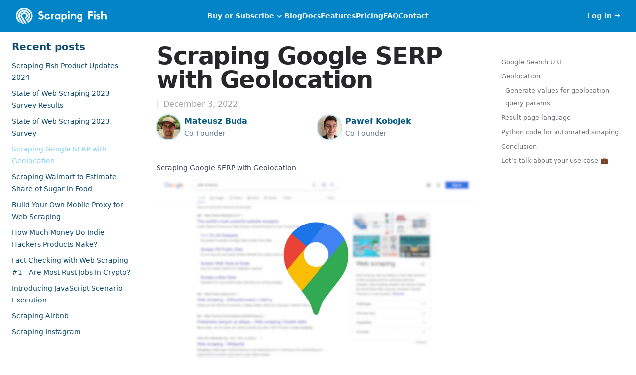

--- FILE ---
content_type: text/html; charset=utf-8
request_url: https://scrapingfish.com/blog/google-serp-geolocation
body_size: 18183
content:
<!DOCTYPE html><html lang="en" class="h-full"><head><meta charSet="utf-8"/><meta name="viewport" content="width=device-width, initial-scale=1"/><link rel="preload" as="image" href="/img/mateuszbuda.jpeg"/><link rel="preload" as="image" href="https://avatars.githubusercontent.com/u/4778065"/><link rel="preload" as="image" href="/_next/static/media/splash.29205d9f.webp"/><link rel="preload" as="image" href="/_next/static/media/location-footer.cc26a127.png"/><link rel="preload" as="image" href="/_next/static/media/coffee-shop-serp.24f55f02.png"/><link rel="preload" as="image" href="/_next/static/media/coffee-shop-serp-es.3153fde4.png"/><link rel="stylesheet" href="/_next/static/css/dddb77309741fdb2.css" data-precedence="next"/><link rel="stylesheet" href="/_next/static/css/369c56bf0b9b6f90.css" data-precedence="next"/><link rel="preload" as="script" fetchPriority="low" href="/_next/static/chunks/webpack-9d596b7c6c250577.js"/><script src="/_next/static/chunks/fd9d1056-c999c8d45d482205.js" async=""></script><script src="/_next/static/chunks/2117-bdf99962cb4035dc.js" async=""></script><script src="/_next/static/chunks/main-app-1033a728aa28fe33.js" async=""></script><script src="/_next/static/chunks/2972-6e2a57621d644456.js" async=""></script><script src="/_next/static/chunks/5536-1d69e3f2b81b3e9a.js" async=""></script><script src="/_next/static/chunks/6917-2b1d177a2696872e.js" async=""></script><script src="/_next/static/chunks/7212-f6870ed9c2384711.js" async=""></script><script src="/_next/static/chunks/app/blog/google-serp-geolocation/page-8da6b02badaaf15c.js" async=""></script><script src="/_next/static/chunks/9da6db1e-e870b76baabf106d.js" async=""></script><script src="/_next/static/chunks/app/layout-0f385ab59abd8277.js" async=""></script><script src="/_next/static/chunks/app/not-found-3acb84835f44f520.js" async=""></script><script src="/_next/static/chunks/c16f53c3-4a98f7a5c2060b72.js" async=""></script><script src="/_next/static/chunks/ca377847-063aa7a23faa5b5c.js" async=""></script><script src="/_next/static/chunks/9673-9afea7d42c26ad9e.js" async=""></script><script src="/_next/static/chunks/2906-e5b7530331c91acc.js" async=""></script><script src="/_next/static/chunks/3373-c6ae7e7dee59cd50.js" async=""></script><script src="/_next/static/chunks/7817-528fbee03ad4ad87.js" async=""></script><script src="/_next/static/chunks/7787-bbd18760618f20cc.js" async=""></script><script src="/_next/static/chunks/5973-bc771e01de4ebacd.js" async=""></script><script src="/_next/static/chunks/7857-a16c996c4a2a5275.js" async=""></script><script src="/_next/static/chunks/706-e40c1977fc2cc439.js" async=""></script><script src="/_next/static/chunks/6839-becf4292494c30a5.js" async=""></script><script src="/_next/static/chunks/9251-204b4b405dc49601.js" async=""></script><script src="/_next/static/chunks/app/blog/page-74587bb148d07111.js" async=""></script><title>Scraping Google SERP with Geolocation</title><meta name="description" content="Google Search Engine Result Pages (SERP) 🔍 are an important source of information for many businesses. SERP includes organic search results, ads, products, places, knowledge graphs, etc. For example, by scraping Google SERP you can learn which brands have paid ads for specific keywords or analyze how your website is positioned. One of the most important factors affecting what the user can see on a keyword&#x27;s SERP is geolocation 🗺. We&#x27;ll show you how to scrape Google SERP for a keyword from any location, regardless of the origin of your IP address. This can be done simply by setting search URL query parameters. It&#x27;s also possible to parametrize and automate scraping 🤖 using a python script we share below."/><link rel="icon" href="/favicon.ico" type="image/x-icon" sizes="48x48"/><script src="/_next/static/chunks/polyfills-42372ed130431b0a.js" noModule=""></script></head><body class="min-h-screen bg-white antialiased dark:bg-slate-900"><header class="sticky left-0 top-0 z-50 w-full bg-sky-600"><nav class="mx-auto flex max-w-7xl items-center justify-between p-4 lg:px-8" aria-label="Global"><div class="flex lg:flex-1"><a href="/" class="-m-1.5 p-1.5"><span class="sr-only">Scraping Fish</span><svg viewBox="0 0 208.29 36.38" aria-hidden="true" class="h-8"><path class="fill-sky-50" d="M.02 17.54v.02l.02.02-.02.02v.55l.02 1 .02.01H.04l.1 1.08a19.84 19.84 0 0 0 1.88 6.21c.38.8.99 1.78 1.81 2.93.72.91 1.65 1.82 2.8 2.72 1.5 1.06 3.13 2 4.88 2.79h.02c-.28-.59-.56-1.12-.84-1.6-.82-1.32-2.1-3.27-3.83-5.84-2.14-3.31-3.2-6.24-3.2-8.8v-.02l-.03-.02h.03l-.02-.21c0-3.58 1.24-6.76 3.73-9.53l.64-.7A17.41 17.41 0 0 1 10.67 6c1-.6 2-1.1 2.99-1.48a15.7 15.7 0 0 1 4.76-.92h.03l.02-.02v.02l.11-.02h.9a15.68 15.68 0 0 1 10.78 4.34 13.81 13.81 0 0 1 4.32 10.12l-.02.88-.02.08.02.01-.02.02v.18l-.04.12.04.02-.2 1.25c0 .4-.23 1.27-.7 2.6a14.04 14.04 0 0 1-3.63 5.23c-.88.8-1.53 1.3-1.93 1.49-1.3.67-1.96 1.38-1.96 2.13 0 .17.03.37.08.6.3.86.89 1.3 1.76 1.3.32 0 .69-.11 1.1-.32.92-.55 2.05-1.39 3.4-2.52.83-.8 1.5-1.53 2.02-2.17a19.96 19.96 0 0 0 1.92-2.99c.43-.91.83-2 1.2-3.28.38-1.81.58-3.2.58-4.16l-.02-.02.02-.02v-1.23l-.02-.02h.02l-.02-.08a16.3 16.3 0 0 0-3.23-9.26c-.41-.66-1.26-1.6-2.54-2.81a20.62 20.62 0 0 0-6.64-3.93 19.66 19.66 0 0 0-5.9-1.13L19.73 0l-.02.02-.13-.02h-1.16l-.03.02V0l-.47.02a20.8 20.8 0 0 0-4.71.82c-1.47.5-2.7 1-3.66 1.54-1.08.6-2.2 1.4-3.38 2.38A21.69 21.69 0 0 0 3.73 7.4a21.01 21.01 0 0 0-2.28 3.83 16.74 16.74 0 0 0-1.41 6.15l-.02.12.02.02zM18.6 5.14V5.1c-1.02.06-1.9.18-2.66.35-2.1.45-4.03 1.38-5.8 2.79a13.04 13.04 0 0 0-4.16 14.1c.39 1.15 1.4 2.95 3 5.4.37.53 2.07 3.2 5.1 7.99.78.22 2.3.43 4.58.64h.02l.02-.02a419.98 419.98 0 0 0-7.64-12.52c-1.3-1.91-1.95-3.73-1.95-5.45v-.04l-.02-.02.02-.02v-.4c0-1.05.25-2.17.76-3.35a10.21 10.21 0 0 1 8.67-5.84v.02l.12-.02H19l.02-.04.02.04h.21l.02-.04.02.04h.06l.02-.04.02.04h.06a10.18 10.18 0 0 1 7.2 3.18 8.14 8.14 0 0 1 2.44 5.36l.01.08h-.02l.02.1v1.05l-.02.1.02.03h-.02c0 .34-.08.9-.23 1.67a10.4 10.4 0 0 1-.86 2.18 9.13 9.13 0 0 1-1.64 2.23c-.49.47-.9.8-1.27.98-1.15.5-1.72 1.19-1.72 2.05l.1.59c.32.82.9 1.23 1.72 1.23h.03c.28 0 .53-.06.77-.16.37-.04 1.23-.65 2.58-1.84 2.91-2.77 4.37-5.92 4.37-9.45v-.73l-.02-.01h.02v-.02a11.87 11.87 0 0 0-2.1-6.06 14.8 14.8 0 0 0-4.76-4.4 15.9 15.9 0 0 0-2.95-1.23 16.66 16.66 0 0 0-3.36-.54l-.02.03-.02-.03h-1.11zm.31 5.2v-.05c-.63.05-1.06.1-1.29.16a8.17 8.17 0 0 0-4.57 2.32 7.65 7.65 0 0 0-.94 9.67 77.2 77.2 0 0 1 2.66 4.13c2.32 3.92 4.34 7.13 6.06 9.63.9 0 2.18-.22 3.85-.66a501.04 501.04 0 0 0-8-12.92c-1.33-1.9-2-3.34-2-4.32 0-1.14.38-2.16 1.15-3.05a4.34 4.34 0 0 1 2.97-1.32h.03l.03-.02v.02l.15-.02a4.6 4.6 0 0 1 2.81.84 4.5 4.5 0 0 1 1.72 3.45v.08c0 .43-.07.87-.23 1.31a3.2 3.2 0 0 1-1.33 1.62c-.96.67-1.44 1.33-1.44 1.98.01.2.05.38.11.56.4.85.99 1.27 1.78 1.27.64 0 1.35-.3 2.13-.93 1.86-1.76 2.8-3.72 2.8-5.89v-.11a7.95 7.95 0 0 0-5.38-7.39 9.14 9.14 0 0 0-2.32-.4l-.02.03-.02-.04h-.02l-.02.04-.04-.04h-.6z"></path><path class="fill-sky-50" d="M208.3 20.21c0-3.68-2.41-6.65-5.89-6.65-1.16 0-2.67.35-3.35 1.18V7.8h-3.58v18.77h3.58V20.2a3.06 3.06 0 0 1 3.05-3.08c1.46 0 2.65 1.04 2.65 3.08v6.35h3.55zm-19.67 1.23c.8.13 1.13.48 1.13.99 0 .47-.3.85-.95.85-.56 0-1.01-.15-1.39-.55l-3.02 2.2a5.47 5.47 0 0 0 4.38 1.9c2.75 0 4.89-1.76 4.89-4.35 0-2.62-1.8-3.83-4.13-4.14-1.06-.12-1.36-.37-1.36-.8 0-.38.27-.66.75-.66s.83.23 1.16.53l2.57-1.86c-.9-1.31-2.17-2-3.8-2-1.9 0-4.19 1.64-4.19 3.86 0 2.17 1.64 3.7 3.96 4.03zm-7.61-9.85c1.21 0 2.14-.93 2.14-2.04 0-1.03-.93-1.96-2.14-1.96-1.1 0-2.07.95-2.07 1.96 0 1.11.96 2.04 2.07 2.04zm1.81 2.25h-3.57v12.72h3.57zM170.2 26.56v-8.22h7.05v-3.52h-7.05v-3.5h6.07V7.79h-9.98v18.77Zm-24.06 2.8c-1.06 0-2-.56-2.52-1.44l-2.9 2.1a6.5 6.5 0 0 0 11.92-3.58v-12.6h-3.58v.88a4.86 4.86 0 0 0-3.1-1.16c-3.4 0-6.25 2.97-6.25 6.65 0 3.63 2.77 6.63 6.25 6.63 1.16 0 2.54-.46 3.1-1.19v1c0 1.52-1.29 2.7-2.92 2.7zm.17-6.08a2.96 2.96 0 0 1-2.97-3.07 2.97 2.97 0 0 1 2.97-3.08c1.66 0 2.9 1.3 2.9 3.08 0 1.81-1.24 3.07-2.9 3.07zm-8.41-3.07c0-3.68-2.42-6.65-5.9-6.65-1.16 0-2.65.35-3.35 1.16v-.88h-3.58v12.72h3.58V20.2c0-2.04 1.46-3.08 3.05-3.08 1.46 0 2.64 1.04 2.64 3.08v6.35h3.56zm-17.16-8.62a2.1 2.1 0 0 0 2.14-2.04c0-1.03-.93-1.96-2.14-1.96-1.1 0-2.07.95-2.07 1.96 0 1.11.96 2.04 2.07 2.04zm1.81 2.25h-3.57v12.72h3.57zm-14.91 18.8v-6.99c.68.8 1.96 1.19 3.02 1.19 3.48 0 6.33-3 6.33-6.68 0-3.63-2.75-6.6-6.25-6.6a4.8 4.8 0 0 0-3.1 1.16v-.88h-3.58v18.8zm2.74-15.5a2.95 2.95 0 0 1 2.98 3.04c0 1.82-1.34 3.1-2.98 3.1-1.66 0-2.9-1.28-2.9-3.1 0-1.78 1.24-3.05 2.9-3.05zm-12.42-3.3v.88a4.86 4.86 0 0 0-3.1-1.16c-3.4 0-6.24 2.97-6.24 6.65 0 3.63 2.77 6.63 6.24 6.63 1.16 0 2.55-.46 3.1-1.19v.9h3.58v-12.7Zm-2.74 9.44a2.95 2.95 0 0 1-2.98-3.07 2.97 2.97 0 0 1 2.98-3.08c1.66 0 2.9 1.3 2.9 3.08 0 1.81-1.24 3.07-2.9 3.07zm-7.66-9.67c-.33-.05-.58-.05-.88-.05-.99 0-2.05.33-2.83 1.16v-.88h-3.57v12.72h3.57V20.2c0-2.04 1.19-3.08 2.57-3.08.4 0 .78.06 1.14.18zm-12.78 7.35a2.93 2.93 0 0 1-2.97 2.32 2.96 2.96 0 0 1-2.97-3.07 2.97 2.97 0 0 1 2.97-3.08c.88 0 1.71.3 2.37 1.14L77 16.05a6.62 6.62 0 0 0-11.82 4.16 6.63 6.63 0 0 0 6.61 6.63c3.43 0 6.3-2.6 6.68-5.88zm-18.01-2.72c1.81.2 2.82 1.14 2.82 2.65 0 1.2-1 2.24-2.3 2.24-1.1 0-1.98-.28-2.84-1.36l-3.22 2.37a7.99 7.99 0 0 0 6.07 2.75c3.3 0 6.35-2.62 6.35-6.28 0-3.63-2.65-5.8-5.85-6-1.99-.12-2.62-.9-2.62-1.76 0-1.03.7-1.66 1.74-1.66.65 0 1.49.4 1.99.93l3.07-2.24a6.38 6.38 0 0 0-5.06-2.42c-2.6 0-5.52 2.24-5.52 5.42 0 2.95 2.12 4.99 5.37 5.36z"></path></svg></a></div><div class="flex lg:hidden"><button type="button" class="-m-2.5 inline-flex items-center justify-center rounded-md p-2.5 text-sky-700"><span class="sr-only">Open main menu</span><svg xmlns="http://www.w3.org/2000/svg" fill="none" viewBox="0 0 24 24" stroke-width="1.5" stroke="currentColor" aria-hidden="true" data-slot="icon" class="h-6 w-6 text-sky-50"><path stroke-linecap="round" stroke-linejoin="round" d="M3.75 6.75h16.5M3.75 12h16.5m-16.5 5.25h16.5"></path></svg></button></div><div class="hidden lg:flex lg:gap-x-12"><div class="relative" data-headlessui-state=""><div><button class="flex items-center gap-x-1 text-sm font-semibold leading-6 text-sky-50" type="button" aria-expanded="false" data-headlessui-state="">Buy or Subscribe<svg xmlns="http://www.w3.org/2000/svg" viewBox="0 0 20 20" fill="currentColor" aria-hidden="true" data-slot="icon" class="h-5 w-5 flex-none text-sky-50"><path fill-rule="evenodd" d="M5.22 8.22a.75.75 0 0 1 1.06 0L10 11.94l3.72-3.72a.75.75 0 1 1 1.06 1.06l-4.25 4.25a.75.75 0 0 1-1.06 0L5.22 9.28a.75.75 0 0 1 0-1.06Z" clip-rule="evenodd"></path></svg></button></div></div><span hidden="" style="position:fixed;top:1px;left:1px;width:1px;height:0;padding:0;margin:-1px;overflow:hidden;clip:rect(0, 0, 0, 0);white-space:nowrap;border-width:0;display:none"></span><a href="/blog" class="text-sm font-semibold leading-6 text-sky-50">Blog</a><a href="/docs" class="text-sm font-semibold leading-6 text-sky-50">Docs</a><a href="/#features" class="text-sm font-semibold leading-6 text-sky-50">Features</a><a href="/#pricing" class="text-sm font-semibold leading-6 text-sky-50">Pricing</a><a href="/#faq" class="text-sm font-semibold leading-6 text-sky-50">FAQ</a><a href="/contact" class="text-sm font-semibold leading-6 text-sky-50">Contact</a></div><span hidden="" style="position:fixed;top:1px;left:1px;width:1px;height:0;padding:0;margin:-1px;overflow:hidden;clip:rect(0, 0, 0, 0);white-space:nowrap;border-width:0;display:none"></span><div class="hidden lg:flex lg:flex-1 lg:justify-end"><a href="/dashboard/packs" class="text-sm font-semibold leading-6 text-sky-50">Log in <span aria-hidden="true">→</span></a></div></nav><span hidden="" style="position:fixed;top:1px;left:1px;width:1px;height:0;padding:0;margin:-1px;overflow:hidden;clip:rect(0, 0, 0, 0);white-space:nowrap;border-width:0;display:none"></span></header><main class="mb-36 flex px-3 lg:px-6 2xl:px-12"><div class="hidden w-1/5 lg:block"><aside class="sticky top-20"><div class="mb-3 text-xl font-bold text-sky-900">Recent posts</div><ul><a class="pb-3 text-sm  text-sky-900 hover:text-sky-700" href="/blog/product-updates-2024"><li class="pb-2">Scraping Fish Product Updates 2024</li></a><a class="pb-3 text-sm  text-sky-900 hover:text-sky-700" href="/blog/survey-2023-results"><li class="pb-2">State of Web Scraping 2023 Survey Results</li></a><a class="pb-3 text-sm  text-sky-900 hover:text-sky-700" href="/blog/web-scraping-survey-2023"><li class="pb-2">State of Web Scraping 2023 Survey</li></a><a class="pb-3 text-sm  text-sky-900 hover:text-sky-700 !text-sky-300" href="/blog/google-serp-geolocation"><li class="pb-2">Scraping Google SERP with Geolocation</li></a><a class="pb-3 text-sm  text-sky-900 hover:text-sky-700" href="/blog/scraping-walmart"><li class="pb-2">Scraping Walmart to Estimate Share of Sugar in Food</li></a><a class="pb-3 text-sm  text-sky-900 hover:text-sky-700" href="/blog/byo-mobile-proxy-for-web-scraping"><li class="pb-2">Build Your Own Mobile Proxy for Web Scraping</li></a><a class="pb-3 text-sm  text-sky-900 hover:text-sky-700" href="/blog/indie-hackers-revenue"><li class="pb-2">How Much Money Do Indie Hackers Products Make?</li></a><a class="pb-3 text-sm  text-sky-900 hover:text-sky-700" href="/blog/are-most-rust-jobs-in-crypto"><li class="pb-2">Fact Checking with Web Scraping #1 - Are Most Rust Jobs In Crypto?</li></a><a class="pb-3 text-sm  text-sky-900 hover:text-sky-700" href="/blog/js-scenario"><li class="pb-2">Introducing JavaScript Scenario Execution</li></a><a class="pb-3 text-sm  text-sky-900 hover:text-sky-700" href="/blog/scraping-airbnb"><li class="pb-2">Scraping Airbnb</li></a><a class="pb-3 text-sm  text-sky-900 hover:text-sky-700" href="/blog/scraping-instagram"><li class="pb-2">Scraping Instagram</li></a></ul></aside></div><div class="w-full lg:w-4/5"><div class="flex"><div class="mt-6 w-full px-6 xl:relative"><div class="mx-auto lg:max-w-xl xl:max-w-2xl 2xl:max-w-4xl"><article><header class="flex flex-col"><h1 class="mb-3 text-4xl font-bold tracking-tight text-zinc-800 sm:text-5xl dark:text-zinc-100">Scraping Google SERP with Geolocation</h1><time dateTime="2022-12-03" class="flex items-center pb-2 text-base text-zinc-400 dark:text-zinc-500"><span class="h-4 w-0.5 rounded-full bg-zinc-200 dark:bg-zinc-500"></span><span class="ml-3">December 3, 2022</span></time><div class="mb-3 grid w-full grid-cols-2 gap-2"><div class="z-10 col-span-full flex sm:col-span-1"><img class="mr-2 h-12 w-12 rounded-full object-cover ring-2 ring-sky-200" src="/img/mateuszbuda.jpeg" alt="Mateusz Buda"/><div><strong class="text-sky-800">Mateusz Buda</strong><div class="text-sm text-slate-500">Co-Founder</div></div></div><div class="z-10 col-span-full flex sm:col-span-1"><img class="mr-2 h-12 w-12 rounded-full object-cover ring-2 ring-sky-200" src="https://avatars.githubusercontent.com/u/4778065" alt="Paweł Kobojek"/><div><strong class="text-sky-800">Paweł Kobojek</strong><div class="text-sm text-slate-500">Co-Founder</div></div></div></div></header><div class="mt-8 prose dark:prose-invert" id="postContainer" data-mdx-content="true"><h1>Scraping Google SERP with Geolocation</h1>
<img src="/_next/static/media/splash.29205d9f.webp" alt=""/>
<p>Google Search Engine Result Pages (SERP) 🔍 are an important source of information for many businesses.
SERP includes organic search results, ads, products, places, knowledge graphs, etc.
For example, by scraping Google SERP you can learn which brands have paid ads for specific keywords or analyze how your website is positioned.</p>
<p>One of the most important factors affecting what the user can see on a keyword&#x27;s SERP is geolocation 🗺.
We&#x27;ll show you how to scrape Google SERP for a keyword from any location, regardless of the origin of your IP address.
This can be done simply by setting search URL query parameters.
It&#x27;s also possible to parametrize and automate scraping 🤖 using a python script we share below.</p>
<h2 class="scroll-mt-24" id="google-search-url"><a class="group text-inherit no-underline hover:text-inherit" href="#google-search-url">Google Search URL</a></h2>
<p>Let&#x27;s start with a basic Google search query for a keyword.</p>
<p>The URL for Google search is <code>https://www.google.com/search</code> and the keyword is provided in <code>q</code> query parameter.
The keyword must be <a class="break-words" href="https://www.w3schools.com/tags/ref_urlencode.ASP">URL encoded</a>.</p>
<p>An example URL for <code>kitchen sink</code> keyword is <a class="break-words" href="https://www.google.com/search?q=kitchen+sink">https://www.google.com/search?q=kitchen+sink</a>.</p>
<h2 class="scroll-mt-24" id="geolocation"><a class="group text-inherit no-underline hover:text-inherit" href="#geolocation">Geolocation</a></h2>
<p>To add geolocation to the search URL, you just have to add two query parameters:</p>
<ul>
<li><code>uule</code> for specific location and</li>
<li><code>gl</code> for country.</li>
</ul>
<p>The URL for <code>kitchen sink</code> keyword results from the United States would be: <a class="break-words" href="https://www.google.com/search?q=kitchen+sink&amp;uule=w+CAIQICINVW5pdGVkIFN0YXRlcw&amp;gl=us">https://www.google.com/search?q=kitchen+sink&amp;uule=w+CAIQICINVW5pdGVkIFN0YXRlcw&amp;gl=us</a>.</p>
<p>A few examples for other countries and locations:</p>
<ul>
<li>India: <a class="break-words" href="https://www.google.com/search?q=kitchen+sink&amp;uule=w+CAIQICIFSW5kaWE&amp;gl=in">https://www.google.com/search?q=kitchen+sink&amp;uule=w+CAIQICIFSW5kaWE&amp;gl=in</a></li>
<li>Brazil: <a class="break-words" href="https://www.google.com/search?q=kitchen+sink&amp;uule=w+CAIQICIGQnJhemls&amp;gl=br">https://www.google.com/search?q=kitchen+sink&amp;uule=w+CAIQICIGQnJhemls&amp;gl=br</a></li>
<li>Germany: <a class="break-words" href="https://www.google.com/search?q=kitchen+sink&amp;uule=w+CAIQICIHR2VybWFueQ&amp;gl=de">https://www.google.com/search?q=kitchen+sink&amp;uule=w+CAIQICIHR2VybWFueQ&amp;gl=de</a></li>
<li>California, United States: <a class="break-words" href="https://www.google.com/search?q=kitchen+sink&amp;uule=w+CAIQICIYQ2FsaWZvcm5pYSxVbml0ZWQgU3RhdGVz&amp;gl=us">https://www.google.com/search?q=kitchen+sink&amp;uule=w+CAIQICIYQ2FsaWZvcm5pYSxVbml0ZWQgU3RhdGVz&amp;gl=us</a></li>
<li>New York City, United States: <a class="break-words" href="https://www.google.com/search?q=kitchen+sink&amp;uule=w+CAIQICIfTmV3IFlvcmssTmV3IFlvcmssVW5pdGVkIFN0YXRlcw&amp;gl=us">https://www.google.com/search?q=kitchen+sink&amp;uule=w+CAIQICIfTmV3IFlvcmssTmV3IFlvcmssVW5pdGVkIFN0YXRlcw&amp;gl=us</a></li>
</ul>
<p>You can confirm that the results are from the desired location in the footer.</p>
<img src="/_next/static/media/location-footer.cc26a127.png" alt="Google SERP footer location"/>
<p>Using this method, you can even find local businesses that appear in Google SERP for a specific location.
For example, coffee shops in San Francisco, California, United States: <a class="break-words" href="https://www.google.com/search?q=coffee+shop&amp;uule=w+CAIQICImU2FuIEZyYW5jaXNjbyxDYWxpZm9ybmlhLFVuaXRlZCBTdGF0ZXM&amp;gl=us">https://www.google.com/search?q=coffee+shop&amp;uule=w+CAIQICImU2FuIEZyYW5jaXNjbyxDYWxpZm9ybmlhLFVuaXRlZCBTdGF0ZXM&amp;gl=us</a>.</p>
<img src="/_next/static/media/coffee-shop-serp.24f55f02.png" alt="Google SERP coffee shop"/>
<p>For the URL above you will see results as if you were in San Francisco, CA regardless of your actual location (country origin of your IP address).</p>
<h3 class="scroll-mt-24" id="generate-values-for-geolocation-query-params"><a class="group text-inherit no-underline hover:text-inherit" href="#generate-values-for-geolocation-query-params">Generate values for geolocation query params</a></h3>
<p>Now, how do you know what value to set for <code>uule</code> and <code>gl</code> query parameters?</p>
<p>The <code>gl</code> param is fairly straightforward as it corresponds to country code.
Here is the full list of all available countries: <a class="break-words" href="https://developers.google.com/custom-search/docs/xml_results_appendices#countryCodes">https://developers.google.com/custom-search/docs/xml_results_appendices#countryCodes</a>.</p>
<p>The <code>uule</code> param is more tricky.
To manually generate <code>uule</code> for desired location, you can use this online tool: <a class="break-words" href="https://site-analyzer.pro/services-seo/uule/">https://site-analyzer.pro/services-seo/uule/</a>.
A list of all available locations is provided in this CSV file in <code>Canonical Name</code> column: <a class="break-words" href="https://developers.google.com/static/adwords/api/docs/appendix/geo/geotargets-2022-09-14.csv">https://developers.google.com/static/adwords/api/docs/appendix/geo/geotargets-2022-09-14.csv</a>.</p>
<div class="my-6 flex gap-2.5 rounded-2xl border border-sky-500/20 bg-sky-50/50 p-4 leading-6 text-sky-900 dark:border-sky-500/30 dark:bg-sky-500/5 dark:text-sky-200 dark:[--tw-prose-links-hover:theme(colors.sky.300)] dark:[--tw-prose-links:theme(colors.white)]"><svg viewBox="0 0 16 16" aria-hidden="true" class="mt-1 h-4 w-4 flex-none fill-sky-500 stroke-white dark:fill-sky-200/20 dark:stroke-sky-200"><circle cx="8" cy="8" r="8" stroke-width="0"></circle><path fill="none" stroke-linecap="round" stroke-linejoin="round" stroke-width="1.5" d="M6.75 7.75h1.5v3.5"></path><circle cx="8" cy="4" r=".5" fill="none"></circle></svg><div class="[&amp;&gt;:first-child]:mt-0 [&amp;&gt;:last-child]:mb-0"><p>There&#x27;s a fairly simple algorithm behind generating <code>uule</code> parameter. It
involves a fixed prefix, a special key which depends on location string
length, and base64 encoding. If you&#x27;re interested, here is a blog post from
MOZ (a SEO tool) which describes it in detail:
<a class="break-words" href="https://moz.com/blog/geolocation-the-ultimate-tip-to-emulate-local-search">https://moz.com/blog/geolocation-the-ultimate-tip-to-emulate-local-search</a>.</p></div></div>
<p>If you need to automate <code>uule</code> parameter generation, there&#x27;s a python package for this: <a class="break-words" href="https://github.com/ogun/uule_grabber">https://github.com/ogun/uule_grabber</a>.
It generates <code>uule</code> value for you given the location string.
Example usage:</p>
<div class="my-6 overflow-hidden rounded-2xl bg-slate-900 shadow-md dark:ring-1 dark:ring-white/10"><div class="not-prose"><div class="group dark:bg-white/2.5"><div class="relative"><pre class="overflow-x-auto p-4 text-xs text-white"><code class="language-python"><span><span style="color: var(--shiki-token-keyword)">import</span><span style="color: var(--shiki-color-text)"> uule_grabber</span></span>
<span><span style="color: var(--shiki-token-function)">print</span><span style="color: var(--shiki-token-punctuation)">(uule_grabber.</span><span style="color: var(--shiki-token-function)">uule</span><span style="color: var(--shiki-token-punctuation)">(</span><span style="color: var(--shiki-token-string-expression)">&quot;Lezigne,Pays de la Loire,France&quot;</span><span style="color: var(--shiki-token-punctuation)">))</span></span>
<span></span></code></pre><button type="button" class="group/button absolute right-4 top-3.5 overflow-hidden rounded-full py-1 pl-2 pr-3 text-2xs font-medium opacity-0 backdrop-blur transition focus:opacity-100 group-hover:opacity-100 bg-white/5 hover:bg-white/7.5 dark:bg-white/2.5 dark:hover:bg-white/5"><span aria-hidden="false" class="pointer-events-none flex items-center gap-0.5 text-sky-400 transition duration-300"><svg viewBox="0 0 20 20" aria-hidden="true" class="h-5 w-5 fill-slate-500/20 stroke-slate-500 transition-colors group-hover/button:stroke-slate-400"><path stroke-width="0" d="M5.5 13.5v-5a2 2 0 0 1 2-2l.447-.894A2 2 0 0 1 9.737 4.5h.527a2 2 0 0 1 1.789 1.106l.447.894a2 2 0 0 1 2 2v5a2 2 0 0 1-2 2h-5a2 2 0 0 1-2-2Z"></path><path fill="none" stroke-linejoin="round" d="M12.5 6.5a2 2 0 0 1 2 2v5a2 2 0 0 1-2 2h-5a2 2 0 0 1-2-2v-5a2 2 0 0 1 2-2m5 0-.447-.894a2 2 0 0 0-1.79-1.106h-.527a2 2 0 0 0-1.789 1.106L7.5 6.5m5 0-1 1h-3l-1-1"></path></svg>Copy</span><span aria-hidden="true" class="pointer-events-none absolute inset-0 flex items-center justify-center text-sky-400 transition duration-300 translate-y-1.5 opacity-0">Copied!</span></button></div></div></div></div>
<p>We will use it later in a script to automate Google SERP web scraping with geolocation.</p>
<h2 class="scroll-mt-24" id="result-page-language"><a class="group text-inherit no-underline hover:text-inherit" href="#result-page-language">Result page language</a></h2>
<p>The result page language (host language) is another parameter which might be relevant.
You set the language in <code>hl</code> query param.</p>
<p>For example, the URL for coffee shops in San Francisco in Spanish would be: <a class="break-words" href="https://www.google.com/search?q=coffee+shop&amp;uule=w+CAIQICImU2FuIEZyYW5jaXNjbyxDYWxpZm9ybmlhLFVuaXRlZCBTdGF0ZXM&amp;gl=us&amp;hl=es">https://www.google.com/search?q=coffee+shop&amp;uule=w+CAIQICImU2FuIEZyYW5jaXNjbyxDYWxpZm9ybmlhLFVuaXRlZCBTdGF0ZXM&amp;gl=us**&amp;hl=es**</a>.</p>
<img src="/_next/static/media/coffee-shop-serp-es.3153fde4.png" alt="Google SERP coffee shop Spanish"/>
<div class="my-6 flex gap-2.5 rounded-2xl border border-sky-500/20 bg-sky-50/50 p-4 leading-6 text-sky-900 dark:border-sky-500/30 dark:bg-sky-500/5 dark:text-sky-200 dark:[--tw-prose-links-hover:theme(colors.sky.300)] dark:[--tw-prose-links:theme(colors.white)]"><svg viewBox="0 0 16 16" aria-hidden="true" class="mt-1 h-4 w-4 flex-none fill-sky-500 stroke-white dark:fill-sky-200/20 dark:stroke-sky-200"><circle cx="8" cy="8" r="8" stroke-width="0"></circle><path fill="none" stroke-linecap="round" stroke-linejoin="round" stroke-width="1.5" d="M6.75 7.75h1.5v3.5"></path><circle cx="8" cy="4" r=".5" fill="none"></circle></svg><div class="[&amp;&gt;:first-child]:mt-0 [&amp;&gt;:last-child]:mb-0"><p>This parameter only affects text displayed by Google on its result page. If
you search for an english keyword and the result link is in English, Google
will not translate the result description (text snippet you see under the
link) if you set a different language in the <code>hl</code> parameter.</p></div></div>
<p>Here is the full list of all supported language codes: <a class="break-words" href="https://developers.google.com/custom-search/docs/xml_results_appendices#interfaceLanguages">https://developers.google.com/custom-search/docs/xml_results_appendices#interfaceLanguages</a>.</p>
<h2 class="scroll-mt-24" id="python-code-for-automated-scraping"><a class="group text-inherit no-underline hover:text-inherit" href="#python-code-for-automated-scraping">Python code for automated scraping</a></h2>
<p>Localization of Google SERP is very useful in web scraping and SEO analytics.
Below we provide python code which scrapes Google SERP for given keyword with geolocation.
To run it, you have to install dependencies: <code>pip install requests uule_grabber</code></p>
<div class="my-6 overflow-hidden rounded-2xl bg-slate-900 shadow-md dark:ring-1 dark:ring-white/10"><div class="not-prose"><div class="group dark:bg-white/2.5"><div class="relative"><pre class="overflow-x-auto p-4 text-xs text-white"><code class="language-python"><span><span style="color: var(--shiki-token-keyword)">from</span><span style="color: var(--shiki-color-text)"> urllib</span><span style="color: var(--shiki-token-punctuation)">.</span><span style="color: var(--shiki-color-text)">parse </span><span style="color: var(--shiki-token-keyword)">import</span><span style="color: var(--shiki-color-text)"> quote_plus</span></span>
<span></span>
<span><span style="color: var(--shiki-token-keyword)">import</span><span style="color: var(--shiki-color-text)"> requests</span></span>
<span><span style="color: var(--shiki-token-keyword)">import</span><span style="color: var(--shiki-color-text)"> uule_grabber</span></span>
<span></span>
<span></span>
<span><span style="color: var(--shiki-token-keyword)">def</span><span style="color: var(--shiki-color-text)"> </span><span style="color: var(--shiki-token-function)">main</span><span style="color: var(--shiki-color-text)">(</span><span style="color: var(--shiki-token-parameter)">api_key</span><span style="color: var(--shiki-token-punctuation)">,</span><span style="color: var(--shiki-color-text)"> </span><span style="color: var(--shiki-token-parameter)">keyword</span><span style="color: var(--shiki-token-punctuation)">,</span><span style="color: var(--shiki-color-text)"> </span><span style="color: var(--shiki-token-parameter)">location</span><span style="color: var(--shiki-token-punctuation)">,</span><span style="color: var(--shiki-color-text)"> </span><span style="color: var(--shiki-token-parameter)">country</span><span style="color: var(--shiki-token-punctuation)">,</span><span style="color: var(--shiki-color-text)"> </span><span style="color: var(--shiki-token-parameter)">language</span><span style="color: var(--shiki-token-punctuation)">,</span><span style="color: var(--shiki-color-text)"> </span><span style="color: var(--shiki-token-parameter)">output</span><span style="color: var(--shiki-color-text)">):</span></span>
<span><span style="color: var(--shiki-color-text)">    </span><span style="color: var(--shiki-token-comment)"># encode search query</span></span>
<span><span style="color: var(--shiki-color-text)">    keyword </span><span style="color: var(--shiki-token-keyword)">=</span><span style="color: var(--shiki-color-text)"> </span><span style="color: var(--shiki-token-function)">quote_plus</span><span style="color: var(--shiki-token-punctuation)">(keyword)</span></span>
<span><span style="color: var(--shiki-color-text)">    </span><span style="color: var(--shiki-token-comment)"># grab `uule` based for location string</span></span>
<span><span style="color: var(--shiki-color-text)">    uule </span><span style="color: var(--shiki-token-keyword)">=</span><span style="color: var(--shiki-color-text)"> uule_grabber</span><span style="color: var(--shiki-token-punctuation)">.</span><span style="color: var(--shiki-token-function)">uule</span><span style="color: var(--shiki-token-punctuation)">(location)</span></span>
<span><span style="color: var(--shiki-color-text)">    </span><span style="color: var(--shiki-token-comment)"># full url for desired Google SERP</span></span>
<span><span style="color: var(--shiki-color-text)">    search_url </span><span style="color: var(--shiki-token-keyword)">=</span><span style="color: var(--shiki-color-text)"> </span><span style="color: var(--shiki-token-keyword)">f</span><span style="color: var(--shiki-token-string-expression)">&quot;https://www.google.com/search?q=</span><span style="color: var(--shiki-token-constant)">{</span><span style="color: var(--shiki-color-text)">keyword</span><span style="color: var(--shiki-token-constant)">}</span><span style="color: var(--shiki-token-string-expression)">&amp;uule=</span><span style="color: var(--shiki-token-constant)">{</span><span style="color: var(--shiki-color-text)">uule</span><span style="color: var(--shiki-token-constant)">}</span><span style="color: var(--shiki-token-string-expression)">&amp;gl=</span><span style="color: var(--shiki-token-constant)">{</span><span style="color: var(--shiki-color-text)">country</span><span style="color: var(--shiki-token-constant)">}</span><span style="color: var(--shiki-token-string-expression)">&amp;hl=</span><span style="color: var(--shiki-token-constant)">{</span><span style="color: var(--shiki-color-text)">language</span><span style="color: var(--shiki-token-constant)">}</span><span style="color: var(--shiki-token-string-expression)">&quot;</span></span>
<span><span style="color: var(--shiki-color-text)">    </span><span style="color: var(--shiki-token-comment)"># Scraping Fish API url</span></span>
<span><span style="color: var(--shiki-color-text)">    url_prefix </span><span style="color: var(--shiki-token-keyword)">=</span><span style="color: var(--shiki-color-text)"> </span><span style="color: var(--shiki-token-keyword)">f</span><span style="color: var(--shiki-token-string-expression)">&quot;https://api.scrapingfish.com/api/v1/?api_key=</span><span style="color: var(--shiki-token-constant)">{</span><span style="color: var(--shiki-color-text)">api_key</span><span style="color: var(--shiki-token-constant)">}</span><span style="color: var(--shiki-token-string-expression)">&amp;url=&quot;</span></span>
<span><span style="color: var(--shiki-color-text)">    </span><span style="color: var(--shiki-token-comment)"># send GET request</span></span>
<span><span style="color: var(--shiki-color-text)">    response </span><span style="color: var(--shiki-token-keyword)">=</span><span style="color: var(--shiki-color-text)"> requests</span><span style="color: var(--shiki-token-punctuation)">.</span><span style="color: var(--shiki-token-function)">get</span><span style="color: var(--shiki-token-punctuation)">(</span><span style="color: var(--shiki-token-keyword)">f</span><span style="color: var(--shiki-token-string-expression)">&quot;</span><span style="color: var(--shiki-token-constant)">{</span><span style="color: var(--shiki-token-punctuation)">url_prefix</span><span style="color: var(--shiki-token-constant)">}{</span><span style="color: var(--shiki-token-function)">quote_plus</span><span style="color: var(--shiki-token-punctuation)">(search_url)</span><span style="color: var(--shiki-token-constant)">}</span><span style="color: var(--shiki-token-string-expression)">&quot;</span><span style="color: var(--shiki-token-punctuation)">, timeout</span><span style="color: var(--shiki-token-keyword)">=</span><span style="color: var(--shiki-token-constant)">90</span><span style="color: var(--shiki-token-punctuation)">)</span></span>
<span><span style="color: var(--shiki-color-text)">    </span><span style="color: var(--shiki-token-keyword)">with</span><span style="color: var(--shiki-color-text)"> </span><span style="color: var(--shiki-token-function)">open</span><span style="color: var(--shiki-token-punctuation)">(output, </span><span style="color: var(--shiki-token-string-expression)">&quot;wb&quot;</span><span style="color: var(--shiki-token-punctuation)">)</span><span style="color: var(--shiki-color-text)"> </span><span style="color: var(--shiki-token-keyword)">as</span><span style="color: var(--shiki-color-text)"> f</span><span style="color: var(--shiki-token-punctuation)">:</span></span>
<span><span style="color: var(--shiki-color-text)">        </span><span style="color: var(--shiki-token-comment)"># save response to file</span></span>
<span><span style="color: var(--shiki-color-text)">        f</span><span style="color: var(--shiki-token-punctuation)">.</span><span style="color: var(--shiki-token-function)">write</span><span style="color: var(--shiki-token-punctuation)">(response.content)</span></span>
<span><span style="color: var(--shiki-color-text)">        </span><span style="color: var(--shiki-token-function)">print</span><span style="color: var(--shiki-token-punctuation)">(</span><span style="color: var(--shiki-token-keyword)">f</span><span style="color: var(--shiki-token-string-expression)">&quot;Result saved to </span><span style="color: var(--shiki-token-constant)">{</span><span style="color: var(--shiki-token-punctuation)">output</span><span style="color: var(--shiki-token-constant)">}</span><span style="color: var(--shiki-token-string-expression)">&quot;</span><span style="color: var(--shiki-token-punctuation)">)</span></span>
<span></span>
<span></span>
<span><span style="color: var(--shiki-token-function)">main</span><span style="color: var(--shiki-token-punctuation)">(</span></span>
<span><span style="color: var(--shiki-token-punctuation)">  api_key</span><span style="color: var(--shiki-token-keyword)">=</span><span style="color: var(--shiki-token-string-expression)">&quot;YOUR SCRAPING FISH API KEY&quot;</span><span style="color: var(--shiki-token-punctuation)">,  </span><span style="color: var(--shiki-token-comment)"># https://scrapingfish.com/buy</span></span>
<span><span style="color: var(--shiki-token-punctuation)">  keyword</span><span style="color: var(--shiki-token-keyword)">=</span><span style="color: var(--shiki-token-string-expression)">&quot;coffee shop&quot;</span><span style="color: var(--shiki-token-punctuation)">,</span></span>
<span><span style="color: var(--shiki-token-punctuation)">  location</span><span style="color: var(--shiki-token-keyword)">=</span><span style="color: var(--shiki-token-string-expression)">&quot;California,United States&quot;</span><span style="color: var(--shiki-token-punctuation)">,</span></span>
<span><span style="color: var(--shiki-token-punctuation)">  country</span><span style="color: var(--shiki-token-keyword)">=</span><span style="color: var(--shiki-token-string-expression)">&quot;us&quot;</span><span style="color: var(--shiki-token-punctuation)">,</span></span>
<span><span style="color: var(--shiki-token-punctuation)">  language</span><span style="color: var(--shiki-token-keyword)">=</span><span style="color: var(--shiki-token-string-expression)">&quot;en&quot;</span><span style="color: var(--shiki-token-punctuation)">,</span></span>
<span><span style="color: var(--shiki-token-punctuation)">  output</span><span style="color: var(--shiki-token-keyword)">=</span><span style="color: var(--shiki-token-string-expression)">&quot;./google.html&quot;</span><span style="color: var(--shiki-token-punctuation)">,</span></span>
<span><span style="color: var(--shiki-token-punctuation)">)</span></span>
<span></span></code></pre><button type="button" class="group/button absolute right-4 top-3.5 overflow-hidden rounded-full py-1 pl-2 pr-3 text-2xs font-medium opacity-0 backdrop-blur transition focus:opacity-100 group-hover:opacity-100 bg-white/5 hover:bg-white/7.5 dark:bg-white/2.5 dark:hover:bg-white/5"><span aria-hidden="false" class="pointer-events-none flex items-center gap-0.5 text-sky-400 transition duration-300"><svg viewBox="0 0 20 20" aria-hidden="true" class="h-5 w-5 fill-slate-500/20 stroke-slate-500 transition-colors group-hover/button:stroke-slate-400"><path stroke-width="0" d="M5.5 13.5v-5a2 2 0 0 1 2-2l.447-.894A2 2 0 0 1 9.737 4.5h.527a2 2 0 0 1 1.789 1.106l.447.894a2 2 0 0 1 2 2v5a2 2 0 0 1-2 2h-5a2 2 0 0 1-2-2Z"></path><path fill="none" stroke-linejoin="round" d="M12.5 6.5a2 2 0 0 1 2 2v5a2 2 0 0 1-2 2h-5a2 2 0 0 1-2-2v-5a2 2 0 0 1 2-2m5 0-.447-.894a2 2 0 0 0-1.79-1.106h-.527a2 2 0 0 0-1.789 1.106L7.5 6.5m5 0-1 1h-3l-1-1"></path></svg>Copy</span><span aria-hidden="true" class="pointer-events-none absolute inset-0 flex items-center justify-center text-sky-400 transition duration-300 translate-y-1.5 opacity-0">Copied!</span></button></div></div></div></div>
<div class="my-6 flex gap-2.5 rounded-2xl border border-sky-500/20 bg-sky-50/50 p-4 leading-6 text-sky-900 dark:border-sky-500/30 dark:bg-sky-500/5 dark:text-sky-200 dark:[--tw-prose-links-hover:theme(colors.sky.300)] dark:[--tw-prose-links:theme(colors.white)]"><svg viewBox="0 0 16 16" aria-hidden="true" class="mt-1 h-4 w-4 flex-none fill-sky-500 stroke-white dark:fill-sky-200/20 dark:stroke-sky-200"><circle cx="8" cy="8" r="8" stroke-width="0"></circle><path fill="none" stroke-linecap="round" stroke-linejoin="round" stroke-width="1.5" d="M6.75 7.75h1.5v3.5"></path><circle cx="8" cy="4" r=".5" fill="none"></circle></svg><div class="[&amp;&gt;:first-child]:mt-0 [&amp;&gt;:last-child]:mb-0"><p>A script with command-line interface is shared on our <a class="break-words" href="https://github.com/pawelkobojek/scrapingfish-blog-projects/tree/main/google-serp">GitHub repository</a></p><p>To run it, you will need Scraping Fish API key which you can get here: <a class="break-words" href="https://scrapingfish.com/buy">https://scrapingfish.com/buy</a></p></div></div>
<div class="my-6 flex gap-2.5 rounded-2xl border border-sky-500/20 bg-sky-50/50 p-4 leading-6 text-sky-900 dark:border-sky-500/30 dark:bg-sky-500/5 dark:text-sky-200 dark:[--tw-prose-links-hover:theme(colors.sky.300)] dark:[--tw-prose-links:theme(colors.white)]"><svg viewBox="0 0 16 16" aria-hidden="true" class="mt-1 h-4 w-4 flex-none fill-sky-500 stroke-white dark:fill-sky-200/20 dark:stroke-sky-200"><circle cx="8" cy="8" r="8" stroke-width="0"></circle><path fill="none" stroke-linecap="round" stroke-linejoin="round" stroke-width="1.5" d="M6.75 7.75h1.5v3.5"></path><circle cx="8" cy="4" r=".5" fill="none"></circle></svg><div class="[&amp;&gt;:first-child]:mt-0 [&amp;&gt;:last-child]:mb-0"><p>The script uses Scraping Fish API to ensure that you always get relevant SERP content since making too many requests to Google might result in captcha.</p><p>Scraping Fish is an API for web scraping powered by <a class="break-words" href="https://scrapingfish.com/how-ips-for-web-scraping-are-sourced">ethically-sourced</a> mobile proxies.</p></div></div>
<h2 class="scroll-mt-24" id="conclusion"><a class="group text-inherit no-underline hover:text-inherit" href="#conclusion">Conclusion</a></h2>
<p>Google SERP is an important source of information for market analysis, local businesses, and SEO in general.
In this blog post, we showed how you can see Google SERP from arbitrary location without using VPN or proxies located in specific countries.</p>
<p>We have also shared a python code snippet and a script which will let you automate Google SERP web scraping at scale using Scraping Fish API.</p>
<h2 class="scroll-mt-24" id="lets-talk-about-your-use-case"><a class="group text-inherit no-underline hover:text-inherit" href="#lets-talk-about-your-use-case">Let&#x27;s talk about your use case 💼</a></h2>
<p>Feel free to reach out using our <a class="break-words" href="https://scrapingfish.com/contact">contact form</a>.
We can assist you in integrating Scraping Fish API into your existing web scraping workflow or help you set up a scraping system for your use case.</p></div></article><div class="mt-12 flex w-full justify-between"><a href="/blog/web-scraping-survey-2023"><button class="inline-flex gap-0.5 justify-center items-center overflow-hidden text-sm font-medium transition rounded-full py-1 px-3 text-slate-700 ring-1 ring-inset ring-slate-900/10 hover:bg-slate-900/2.5 hover:text-slate-900 dark:text-slate-400 dark:ring-white/10 dark:hover:bg-white/5 dark:hover:text-white flex max-w-xs flex-col rounded-lg h-full text-xs sm:min-w-64 !place-content-start mr-1 text-left"><span class="">Newer post</span><span class="text-sm font-bold text-sky-700">« <!-- -->State of Web Scraping 2023 Survey</span></button></a><a href="/blog/scraping-walmart"><button class="inline-flex gap-0.5 justify-center items-center overflow-hidden text-sm font-medium transition rounded-full py-1 px-3 text-slate-700 ring-1 ring-inset ring-slate-900/10 hover:bg-slate-900/2.5 hover:text-slate-900 dark:text-slate-400 dark:ring-white/10 dark:hover:bg-white/5 dark:hover:text-white flex max-w-xs flex-col rounded-lg h-full text-xs sm:min-w-64 !place-content-start ml-1 items-end text-right"><span class="">Older post</span><span class="text-sm font-bold text-sky-700">Scraping Walmart to Estimate Share of Sugar in Food<!-- --> »</span></button></a></div></div></div></div></div></main><footer class="bg-sky-900" aria-labelledby="footer-heading"><h2 id="footer-heading" class="sr-only">Footer</h2><div class="mx-auto max-w-7xl px-6 py-6 sm:py-8 lg:px-8 lg:py-10"><div class="mt-16 grid grid-cols-2 gap-8 xl:col-span-2 xl:mt-0"><div class="md:grid md:grid-cols-2 md:gap-8"><div><h3 class="font-semibold leading-6 text-white">Product</h3><ul role="list" class="mt-6 space-y-2"><li><a href="/docs" class="text-sm leading-6 text-gray-300 hover:text-white">Documentation</a></li><li><a href="/buy" class="text-sm leading-6 text-gray-300 hover:text-white">Buy Request Packs</a></li><li><a href="/auto-renew" class="text-sm leading-6 text-gray-300 hover:text-white">Autorenew Packs</a></li><li><a href="/unlimited" class="text-sm leading-6 text-gray-300 hover:text-white">Unlimited Packs</a></li><li><a href="/affiliates" class="text-sm leading-6 text-gray-300 hover:text-white">Affiliate Program</a></li><li><a href="https://scrapingfish.instatus.com" class="text-sm leading-6 text-gray-300 hover:text-white">Status Page</a></li><li><a href="/contact" class="text-sm leading-6 text-gray-300 hover:text-white">Contact</a></li></ul></div><div class="mt-10 md:mt-0"><h3 class="font-semibold leading-6 text-white">Social</h3><ul role="list" class="mt-6 space-y-2"><li><a href="https://twitter.com/ScrapingF" class="text-sm leading-6 text-gray-300 hover:text-white">Follow us on 𝕏</a></li><li><a href="https://news.ycombinator.com/from?site=scrapingfish.com" class="text-sm leading-6 text-gray-300 hover:text-white">Hacker News</a></li><li><a href="https://www.producthunt.com/products/scraping-fish" class="text-sm leading-6 text-gray-300 hover:text-white">Product Hunt</a></li><li><a href="https://www.indiehackers.com/product/scraping-fish" class="text-sm leading-6 text-gray-300 hover:text-white">Indie Hackers</a></li><li><a href="https://www.youtube.com/@ScrapingFish" class="text-sm leading-6 text-gray-300 hover:text-white">YouTube</a></li></ul></div></div><div class="md:grid md:grid-cols-2 md:gap-8"><div><h3 class="font-semibold leading-6 text-white">Legal</h3><ul role="list" class="mt-6 space-y-2"><li><a href="/cookie-policy" class="text-sm leading-6 text-gray-300 hover:text-white">Cookie Policy</a></li><li><a href="/legal/tos.pdf" class="text-sm leading-6 text-gray-300 hover:text-white">Terms of Service</a></li><li><a href="/legal/privacy_policy.pdf" class="text-sm leading-6 text-gray-300 hover:text-white">Privacy Policy</a></li><li><a href="/attributions" class="text-sm leading-6 text-gray-300 hover:text-white">Attributions</a></li></ul></div><div class="mt-10 md:mt-0"><h3 class="font-semibold leading-6 text-white">More</h3><ul role="list" class="mt-6 space-y-2"><li><a href="/how-we-compare" class="text-sm leading-6 text-gray-300 hover:text-white">How we compare to other web scraping APIs</a></li><li><a href="/alternative-scrapingbee" class="text-sm leading-6 text-gray-300 hover:text-white">Alternative to ScrapingBee</a></li><li><a href="/webscraping-benchmark" class="text-sm leading-6 text-gray-300 hover:text-white">Web scraping API benchmark</a></li><li><a href="/how-ips-for-web-scraping-are-sourced" class="text-sm leading-6 text-gray-300 hover:text-white">How IPs for web scraping are sourced</a></li><li><a href="https://compareproxy.com" class="text-sm leading-6 text-gray-300 hover:text-white">Web Scraping Cost Calculator</a></li><li><a href="https://narf.ai" class="text-sm leading-6 text-gray-300 hover:text-white">Team behind Scraping Fish</a></li></ul></div></div></div></div></footer><!--$!--><template data-dgst="BAILOUT_TO_CLIENT_SIDE_RENDERING"></template><!--/$--><script src="/_next/static/chunks/webpack-9d596b7c6c250577.js" async=""></script><script>(self.__next_f=self.__next_f||[]).push([0]);self.__next_f.push([2,null])</script><script>self.__next_f.push([1,"1:HL[\"/_next/static/css/dddb77309741fdb2.css\",\"style\"]\n2:HL[\"/_next/static/css/369c56bf0b9b6f90.css\",\"style\"]\n"])</script><script>self.__next_f.push([1,"3:I[12846,[],\"\"]\n5:I[21684,[\"2972\",\"static/chunks/2972-6e2a57621d644456.js\",\"5536\",\"static/chunks/5536-1d69e3f2b81b3e9a.js\",\"6917\",\"static/chunks/6917-2b1d177a2696872e.js\",\"7212\",\"static/chunks/7212-f6870ed9c2384711.js\",\"4650\",\"static/chunks/app/blog/google-serp-geolocation/page-8da6b02badaaf15c.js\"],\"Heading\"]\n6:I[42510,[\"2972\",\"static/chunks/2972-6e2a57621d644456.js\",\"5536\",\"static/chunks/5536-1d69e3f2b81b3e9a.js\",\"6917\",\"static/chunks/6917-2b1d177a2696872e.js\",\"7212\",\"static/chunks/7212-f6870ed9c2384711.js\",\"4650\",\"static/chunks/app/blog/google-serp-geolocation/page-8da6b02badaaf15c.js\"],\"Code\"]\n7:I[72972,[\"2972\",\"static/chunks/2972-6e2a57621d644456.js\",\"5536\",\"static/chunks/5536-1d69e3f2b81b3e9a.js\",\"6917\",\"static/chunks/6917-2b1d177a2696872e.js\",\"7212\",\"static/chunks/7212-f6870ed9c2384711.js\",\"4650\",\"static/chunks/app/blog/google-serp-geolocation/page-8da6b02badaaf15c.js\"],\"\"]\n8:I[42510,[\"2972\",\"static/chunks/2972-6e2a57621d644456.js\",\"5536\",\"static/chunks/5536-1d69e3f2b81b3e9a.js\",\"6917\",\"static/chunks/6917-2b1d177a2696872e.js\",\"7212\",\"static/chunks/7212-f6870ed9c2384711.js\",\"4650\",\"static/chunks/app/blog/google-serp-geolocation/page-8da6b02badaaf15c.js\"],\"Pre\"]\na:I[87922,[\"2972\",\"static/chunks/2972-6e2a57621d644456.js\",\"5536\",\"static/chunks/5536-1d69e3f2b81b3e9a.js\",\"6917\",\"static/chunks/6917-2b1d177a2696872e.js\",\"7212\",\"static/chunks/7212-f6870ed9c2384711.js\",\"4650\",\"static/chunks/app/blog/google-serp-geolocation/page-8da6b02badaaf15c.js\"],\"default\"]\nb:I[86523,[\"2972\",\"static/chunks/2972-6e2a57621d644456.js\",\"5536\",\"static/chunks/5536-1d69e3f2b81b3e9a.js\",\"6917\",\"static/chunks/6917-2b1d177a2696872e.js\",\"7212\",\"static/chunks/7212-f6870ed9c2384711.js\",\"4650\",\"static/chunks/app/blog/google-serp-geolocation/page-8da6b02badaaf15c.js\"],\"ArticleHeadingList\"]\nc:I[4707,[],\"\"]\nd:I[36423,[],\"\"]\nf:I[48847,[\"5878\",\"static/chunks/9da6db1e-e870b76baabf106d.js\",\"3185\",\"static/chunks/app/layout-0f385ab59abd8277.js\"],\"PHProvider\"]\n10:I[36553,[\"2972\",\"static/chunks/2972-6e2a57621d644456.js\",\"9160\",\"static/chunks/app/not-fou"])</script><script>self.__next_f.push([1,"nd-3acb84835f44f520.js\"],\"default\"]\n11:\"$Sreact.suspense\"\n12:I[81523,[\"5878\",\"static/chunks/9da6db1e-e870b76baabf106d.js\",\"3185\",\"static/chunks/app/layout-0f385ab59abd8277.js\"],\"BailoutToCSR\"]\n13:I[93001,[\"5878\",\"static/chunks/9da6db1e-e870b76baabf106d.js\",\"3185\",\"static/chunks/app/layout-0f385ab59abd8277.js\"],\"default\"]\n15:I[61060,[],\"\"]\n9:T286e,"])</script><script>self.__next_f.push([1,"\u003cspan\u003e\u003cspan style=\"color: var(--shiki-token-keyword)\"\u003efrom\u003c/span\u003e\u003cspan style=\"color: var(--shiki-color-text)\"\u003e urllib\u003c/span\u003e\u003cspan style=\"color: var(--shiki-token-punctuation)\"\u003e.\u003c/span\u003e\u003cspan style=\"color: var(--shiki-color-text)\"\u003eparse \u003c/span\u003e\u003cspan style=\"color: var(--shiki-token-keyword)\"\u003eimport\u003c/span\u003e\u003cspan style=\"color: var(--shiki-color-text)\"\u003e quote_plus\u003c/span\u003e\u003c/span\u003e\n\u003cspan\u003e\u003c/span\u003e\n\u003cspan\u003e\u003cspan style=\"color: var(--shiki-token-keyword)\"\u003eimport\u003c/span\u003e\u003cspan style=\"color: var(--shiki-color-text)\"\u003e requests\u003c/span\u003e\u003c/span\u003e\n\u003cspan\u003e\u003cspan style=\"color: var(--shiki-token-keyword)\"\u003eimport\u003c/span\u003e\u003cspan style=\"color: var(--shiki-color-text)\"\u003e uule_grabber\u003c/span\u003e\u003c/span\u003e\n\u003cspan\u003e\u003c/span\u003e\n\u003cspan\u003e\u003c/span\u003e\n\u003cspan\u003e\u003cspan style=\"color: var(--shiki-token-keyword)\"\u003edef\u003c/span\u003e\u003cspan style=\"color: var(--shiki-color-text)\"\u003e \u003c/span\u003e\u003cspan style=\"color: var(--shiki-token-function)\"\u003emain\u003c/span\u003e\u003cspan style=\"color: var(--shiki-color-text)\"\u003e(\u003c/span\u003e\u003cspan style=\"color: var(--shiki-token-parameter)\"\u003eapi_key\u003c/span\u003e\u003cspan style=\"color: var(--shiki-token-punctuation)\"\u003e,\u003c/span\u003e\u003cspan style=\"color: var(--shiki-color-text)\"\u003e \u003c/span\u003e\u003cspan style=\"color: var(--shiki-token-parameter)\"\u003ekeyword\u003c/span\u003e\u003cspan style=\"color: var(--shiki-token-punctuation)\"\u003e,\u003c/span\u003e\u003cspan style=\"color: var(--shiki-color-text)\"\u003e \u003c/span\u003e\u003cspan style=\"color: var(--shiki-token-parameter)\"\u003elocation\u003c/span\u003e\u003cspan style=\"color: var(--shiki-token-punctuation)\"\u003e,\u003c/span\u003e\u003cspan style=\"color: var(--shiki-color-text)\"\u003e \u003c/span\u003e\u003cspan style=\"color: var(--shiki-token-parameter)\"\u003ecountry\u003c/span\u003e\u003cspan style=\"color: var(--shiki-token-punctuation)\"\u003e,\u003c/span\u003e\u003cspan style=\"color: var(--shiki-color-text)\"\u003e \u003c/span\u003e\u003cspan style=\"color: var(--shiki-token-parameter)\"\u003elanguage\u003c/span\u003e\u003cspan style=\"color: var(--shiki-token-punctuation)\"\u003e,\u003c/span\u003e\u003cspan style=\"color: var(--shiki-color-text)\"\u003e \u003c/span\u003e\u003cspan style=\"color: var(--shiki-token-parameter)\"\u003eoutput\u003c/span\u003e\u003cspan style=\"color: var(--shiki-color-text)\"\u003e):\u003c/span\u003e\u003c/span\u003e\n\u003cspan\u003e\u003cspan style=\"color: var(--shiki-color-text)\"\u003e    \u003c/span\u003e\u003cspan style=\"color: var(--shiki-token-comment)\"\u003e# encode search query\u003c/span\u003e\u003c/span\u003e\n\u003cspan\u003e\u003cspan style=\"color: var(--shiki-color-text)\"\u003e    keyword \u003c/span\u003e\u003cspan style=\"color: var(--shiki-token-keyword)\"\u003e=\u003c/span\u003e\u003cspan style=\"color: var(--shiki-color-text)\"\u003e \u003c/span\u003e\u003cspan style=\"color: var(--shiki-token-function)\"\u003equote_plus\u003c/span\u003e\u003cspan style=\"color: var(--shiki-token-punctuation)\"\u003e(keyword)\u003c/span\u003e\u003c/span\u003e\n\u003cspan\u003e\u003cspan style=\"color: var(--shiki-color-text)\"\u003e    \u003c/span\u003e\u003cspan style=\"color: var(--shiki-token-comment)\"\u003e# grab `uule` based for location string\u003c/span\u003e\u003c/span\u003e\n\u003cspan\u003e\u003cspan style=\"color: var(--shiki-color-text)\"\u003e    uule \u003c/span\u003e\u003cspan style=\"color: var(--shiki-token-keyword)\"\u003e=\u003c/span\u003e\u003cspan style=\"color: var(--shiki-color-text)\"\u003e uule_grabber\u003c/span\u003e\u003cspan style=\"color: var(--shiki-token-punctuation)\"\u003e.\u003c/span\u003e\u003cspan style=\"color: var(--shiki-token-function)\"\u003euule\u003c/span\u003e\u003cspan style=\"color: var(--shiki-token-punctuation)\"\u003e(location)\u003c/span\u003e\u003c/span\u003e\n\u003cspan\u003e\u003cspan style=\"color: var(--shiki-color-text)\"\u003e    \u003c/span\u003e\u003cspan style=\"color: var(--shiki-token-comment)\"\u003e# full url for desired Google SERP\u003c/span\u003e\u003c/span\u003e\n\u003cspan\u003e\u003cspan style=\"color: var(--shiki-color-text)\"\u003e    search_url \u003c/span\u003e\u003cspan style=\"color: var(--shiki-token-keyword)\"\u003e=\u003c/span\u003e\u003cspan style=\"color: var(--shiki-color-text)\"\u003e \u003c/span\u003e\u003cspan style=\"color: var(--shiki-token-keyword)\"\u003ef\u003c/span\u003e\u003cspan style=\"color: var(--shiki-token-string-expression)\"\u003e\u0026quot;https://www.google.com/search?q=\u003c/span\u003e\u003cspan style=\"color: var(--shiki-token-constant)\"\u003e{\u003c/span\u003e\u003cspan style=\"color: var(--shiki-color-text)\"\u003ekeyword\u003c/span\u003e\u003cspan style=\"color: var(--shiki-token-constant)\"\u003e}\u003c/span\u003e\u003cspan style=\"color: var(--shiki-token-string-expression)\"\u003e\u0026amp;uule=\u003c/span\u003e\u003cspan style=\"color: var(--shiki-token-constant)\"\u003e{\u003c/span\u003e\u003cspan style=\"color: var(--shiki-color-text)\"\u003euule\u003c/span\u003e\u003cspan style=\"color: var(--shiki-token-constant)\"\u003e}\u003c/span\u003e\u003cspan style=\"color: var(--shiki-token-string-expression)\"\u003e\u0026amp;gl=\u003c/span\u003e\u003cspan style=\"color: var(--shiki-token-constant)\"\u003e{\u003c/span\u003e\u003cspan style=\"color: var(--shiki-color-text)\"\u003ecountry\u003c/span\u003e\u003cspan style=\"color: var(--shiki-token-constant)\"\u003e}\u003c/span\u003e\u003cspan style=\"color: var(--shiki-token-string-expression)\"\u003e\u0026amp;hl=\u003c/span\u003e\u003cspan style=\"color: var(--shiki-token-constant)\"\u003e{\u003c/span\u003e\u003cspan style=\"color: var(--shiki-color-text)\"\u003elanguage\u003c/span\u003e\u003cspan style=\"color: var(--shiki-token-constant)\"\u003e}\u003c/span\u003e\u003cspan style=\"color: var(--shiki-token-string-expression)\"\u003e\u0026quot;\u003c/span\u003e\u003c/span\u003e\n\u003cspan\u003e\u003cspan style=\"color: var(--shiki-color-text)\"\u003e    \u003c/span\u003e\u003cspan style=\"color: var(--shiki-token-comment)\"\u003e# Scraping Fish API url\u003c/span\u003e\u003c/span\u003e\n\u003cspan\u003e\u003cspan style=\"color: var(--shiki-color-text)\"\u003e    url_prefix \u003c/span\u003e\u003cspan style=\"color: var(--shiki-token-keyword)\"\u003e=\u003c/span\u003e\u003cspan style=\"color: var(--shiki-color-text)\"\u003e \u003c/span\u003e\u003cspan style=\"color: var(--shiki-token-keyword)\"\u003ef\u003c/span\u003e\u003cspan style=\"color: var(--shiki-token-string-expression)\"\u003e\u0026quot;https://api.scrapingfish.com/api/v1/?api_key=\u003c/span\u003e\u003cspan style=\"color: var(--shiki-token-constant)\"\u003e{\u003c/span\u003e\u003cspan style=\"color: var(--shiki-color-text)\"\u003eapi_key\u003c/span\u003e\u003cspan style=\"color: var(--shiki-token-constant)\"\u003e}\u003c/span\u003e\u003cspan style=\"color: var(--shiki-token-string-expression)\"\u003e\u0026amp;url=\u0026quot;\u003c/span\u003e\u003c/span\u003e\n\u003cspan\u003e\u003cspan style=\"color: var(--shiki-color-text)\"\u003e    \u003c/span\u003e\u003cspan style=\"color: var(--shiki-token-comment)\"\u003e# send GET request\u003c/span\u003e\u003c/span\u003e\n\u003cspan\u003e\u003cspan style=\"color: var(--shiki-color-text)\"\u003e    response \u003c/span\u003e\u003cspan style=\"color: var(--shiki-token-keyword)\"\u003e=\u003c/span\u003e\u003cspan style=\"color: var(--shiki-color-text)\"\u003e requests\u003c/span\u003e\u003cspan style=\"color: var(--shiki-token-punctuation)\"\u003e.\u003c/span\u003e\u003cspan style=\"color: var(--shiki-token-function)\"\u003eget\u003c/span\u003e\u003cspan style=\"color: var(--shiki-token-punctuation)\"\u003e(\u003c/span\u003e\u003cspan style=\"color: var(--shiki-token-keyword)\"\u003ef\u003c/span\u003e\u003cspan style=\"color: var(--shiki-token-string-expression)\"\u003e\u0026quot;\u003c/span\u003e\u003cspan style=\"color: var(--shiki-token-constant)\"\u003e{\u003c/span\u003e\u003cspan style=\"color: var(--shiki-token-punctuation)\"\u003eurl_prefix\u003c/span\u003e\u003cspan style=\"color: var(--shiki-token-constant)\"\u003e}{\u003c/span\u003e\u003cspan style=\"color: var(--shiki-token-function)\"\u003equote_plus\u003c/span\u003e\u003cspan style=\"color: var(--shiki-token-punctuation)\"\u003e(search_url)\u003c/span\u003e\u003cspan style=\"color: var(--shiki-token-constant)\"\u003e}\u003c/span\u003e\u003cspan style=\"color: var(--shiki-token-string-expression)\"\u003e\u0026quot;\u003c/span\u003e\u003cspan style=\"color: var(--shiki-token-punctuation)\"\u003e, timeout\u003c/span\u003e\u003cspan style=\"color: var(--shiki-token-keyword)\"\u003e=\u003c/span\u003e\u003cspan style=\"color: var(--shiki-token-constant)\"\u003e90\u003c/span\u003e\u003cspan style=\"color: var(--shiki-token-punctuation)\"\u003e)\u003c/span\u003e\u003c/span\u003e\n\u003cspan\u003e\u003cspan style=\"color: var(--shiki-color-text)\"\u003e    \u003c/span\u003e\u003cspan style=\"color: var(--shiki-token-keyword)\"\u003ewith\u003c/span\u003e\u003cspan style=\"color: var(--shiki-color-text)\"\u003e \u003c/span\u003e\u003cspan style=\"color: var(--shiki-token-function)\"\u003eopen\u003c/span\u003e\u003cspan style=\"color: var(--shiki-token-punctuation)\"\u003e(output, \u003c/span\u003e\u003cspan style=\"color: var(--shiki-token-string-expression)\"\u003e\u0026quot;wb\u0026quot;\u003c/span\u003e\u003cspan style=\"color: var(--shiki-token-punctuation)\"\u003e)\u003c/span\u003e\u003cspan style=\"color: var(--shiki-color-text)\"\u003e \u003c/span\u003e\u003cspan style=\"color: var(--shiki-token-keyword)\"\u003eas\u003c/span\u003e\u003cspan style=\"color: var(--shiki-color-text)\"\u003e f\u003c/span\u003e\u003cspan style=\"color: var(--shiki-token-punctuation)\"\u003e:\u003c/span\u003e\u003c/span\u003e\n\u003cspan\u003e\u003cspan style=\"color: var(--shiki-color-text)\"\u003e        \u003c/span\u003e\u003cspan style=\"color: var(--shiki-token-comment)\"\u003e# save response to file\u003c/span\u003e\u003c/span\u003e\n\u003cspan\u003e\u003cspan style=\"color: var(--shiki-color-text)\"\u003e        f\u003c/span\u003e\u003cspan style=\"color: var(--shiki-token-punctuation)\"\u003e.\u003c/span\u003e\u003cspan style=\"color: var(--shiki-token-function)\"\u003ewrite\u003c/span\u003e\u003cspan style=\"color: var(--shiki-token-punctuation)\"\u003e(response.content)\u003c/span\u003e\u003c/span\u003e\n\u003cspan\u003e\u003cspan style=\"color: var(--shiki-color-text)\"\u003e        \u003c/span\u003e\u003cspan style=\"color: var(--shiki-token-function)\"\u003eprint\u003c/span\u003e\u003cspan style=\"color: var(--shiki-token-punctuation)\"\u003e(\u003c/span\u003e\u003cspan style=\"color: var(--shiki-token-keyword)\"\u003ef\u003c/span\u003e\u003cspan style=\"color: var(--shiki-token-string-expression)\"\u003e\u0026quot;Result saved to \u003c/span\u003e\u003cspan style=\"color: var(--shiki-token-constant)\"\u003e{\u003c/span\u003e\u003cspan style=\"color: var(--shiki-token-punctuation)\"\u003eoutput\u003c/span\u003e\u003cspan style=\"color: var(--shiki-token-constant)\"\u003e}\u003c/span\u003e\u003cspan style=\"color: var(--shiki-token-string-expression)\"\u003e\u0026quot;\u003c/span\u003e\u003cspan style=\"color: var(--shiki-token-punctuation)\"\u003e)\u003c/span\u003e\u003c/span\u003e\n\u003cspan\u003e\u003c/span\u003e\n\u003cspan\u003e\u003c/span\u003e\n\u003cspan\u003e\u003cspan style=\"color: var(--shiki-token-function)\"\u003emain\u003c/span\u003e\u003cspan style=\"color: var(--shiki-token-punctuation)\"\u003e(\u003c/span\u003e\u003c/span\u003e\n\u003cspan\u003e\u003cspan style=\"color: var(--shiki-token-punctuation)\"\u003e  api_key\u003c/span\u003e\u003cspan style=\"color: var(--shiki-token-keyword)\"\u003e=\u003c/span\u003e\u003cspan style=\"color: var(--shiki-token-string-expression)\"\u003e\u0026quot;YOUR SCRAPING FISH API KEY\u0026quot;\u003c/span\u003e\u003cspan style=\"color: var(--shiki-token-punctuation)\"\u003e,  \u003c/span\u003e\u003cspan style=\"color: var(--shiki-token-comment)\"\u003e# https://scrapingfish.com/buy\u003c/span\u003e\u003c/span\u003e\n\u003cspan\u003e\u003cspan style=\"color: var(--shiki-token-punctuation)\"\u003e  keyword\u003c/span\u003e\u003cspan style=\"color: var(--shiki-token-keyword)\"\u003e=\u003c/span\u003e\u003cspan style=\"color: var(--shiki-token-string-expression)\"\u003e\u0026quot;coffee shop\u0026quot;\u003c/span\u003e\u003cspan style=\"color: var(--shiki-token-punctuation)\"\u003e,\u003c/span\u003e\u003c/span\u003e\n\u003cspan\u003e\u003cspan style=\"color: var(--shiki-token-punctuation)\"\u003e  location\u003c/span\u003e\u003cspan style=\"color: var(--shiki-token-keyword)\"\u003e=\u003c/span\u003e\u003cspan style=\"color: var(--shiki-token-string-expression)\"\u003e\u0026quot;California,United States\u0026quot;\u003c/span\u003e\u003cspan style=\"color: var(--shiki-token-punctuation)\"\u003e,\u003c/span\u003e\u003c/span\u003e\n\u003cspan\u003e\u003cspan style=\"color: var(--shiki-token-punctuation)\"\u003e  country\u003c/span\u003e\u003cspan style=\"color: var(--shiki-token-keyword)\"\u003e=\u003c/span\u003e\u003cspan style=\"color: var(--shiki-token-string-expression)\"\u003e\u0026quot;us\u0026quot;\u003c/span\u003e\u003cspan style=\"color: var(--shiki-token-punctuation)\"\u003e,\u003c/span\u003e\u003c/span\u003e\n\u003cspan\u003e\u003cspan style=\"color: var(--shiki-token-punctuation)\"\u003e  language\u003c/span\u003e\u003cspan style=\"color: var(--shiki-token-keyword)\"\u003e=\u003c/span\u003e\u003cspan style=\"color: var(--shiki-token-string-expression)\"\u003e\u0026quot;en\u0026quot;\u003c/span\u003e\u003cspan style=\"color: var(--shiki-token-punctuation)\"\u003e,\u003c/span\u003e\u003c/span\u003e\n\u003cspan\u003e\u003cspan style=\"color: var(--shiki-token-punctuation)\"\u003e  output\u003c/span\u003e\u003cspan style=\"color: var(--shiki-token-keyword)\"\u003e=\u003c/span\u003e\u003cspan style=\"color: var(--shiki-token-string-expression)\"\u003e\u0026quot;./google.html\u0026quot;\u003c/span\u003e\u003cspan style=\"color: var(--shiki-token-punctuation)\"\u003e,\u003c/span\u003e\u003c/span\u003e\n\u003cspan\u003e\u003cspan style=\"color: var(--shiki-token-punctuation)\"\u003e)\u003c/span\u003e\u003c/span\u003e\n\u003cspan\u003e\u003c/span\u003e"])</script><script>self.__next_f.push([1,"16:[]\n"])</script><script>self.__next_f.push([1,"0:[\"$\",\"$L3\",null,{\"buildId\":\"KJwp4oNE0pboHqx9pdMHr\",\"assetPrefix\":\"\",\"urlParts\":[\"\",\"blog\",\"google-serp-geolocation?_rsc=bjkqj\"],\"initialTree\":[\"\",{\"children\":[\"blog\",{\"children\":[\"google-serp-geolocation\",{\"children\":[\"__PAGE__\",{}]}]}]},\"$undefined\",\"$undefined\",true],\"initialSeedData\":[\"\",{\"children\":[\"blog\",{\"children\":[\"google-serp-geolocation\",{\"children\":[\"__PAGE__\",{},[[\"$L4\",[\"$\",\"div\",null,{\"className\":\"flex\",\"children\":[[\"$\",\"div\",null,{\"className\":\"mt-6 w-full px-6 xl:relative\",\"children\":[\"$\",\"div\",null,{\"className\":\"mx-auto lg:max-w-xl xl:max-w-2xl 2xl:max-w-4xl\",\"children\":[[\"$\",\"article\",null,{\"children\":[[\"$\",\"header\",null,{\"className\":\"flex flex-col\",\"children\":[[\"$\",\"h1\",null,{\"className\":\"mb-3 text-4xl font-bold tracking-tight text-zinc-800 sm:text-5xl dark:text-zinc-100\",\"children\":\"Scraping Google SERP with Geolocation\"}],[\"$\",\"time\",null,{\"dateTime\":\"2022-12-03\",\"className\":\"flex items-center pb-2 text-base text-zinc-400 dark:text-zinc-500\",\"children\":[[\"$\",\"span\",null,{\"className\":\"h-4 w-0.5 rounded-full bg-zinc-200 dark:bg-zinc-500\"}],[\"$\",\"span\",null,{\"className\":\"ml-3\",\"children\":\"December 3, 2022\"}]]}],[\"$\",\"div\",null,{\"className\":\"mb-3 grid w-full grid-cols-2 gap-2\",\"children\":[[\"$\",\"div\",\"Mateusz Buda\",{\"className\":\"z-10 col-span-full flex sm:col-span-1\",\"children\":[[\"$\",\"img\",null,{\"className\":\"mr-2 h-12 w-12 rounded-full object-cover ring-2 ring-sky-200\",\"src\":\"/img/mateuszbuda.jpeg\",\"alt\":\"Mateusz Buda\"}],[\"$\",\"div\",null,{\"children\":[[\"$\",\"strong\",null,{\"className\":\"text-sky-800\",\"children\":\"Mateusz Buda\"}],[\"$\",\"div\",null,{\"className\":\"text-sm text-slate-500\",\"children\":\"Co-Founder\"}]]}]]}],[\"$\",\"div\",\"Paweł Kobojek\",{\"className\":\"z-10 col-span-full flex sm:col-span-1\",\"children\":[[\"$\",\"img\",null,{\"className\":\"mr-2 h-12 w-12 rounded-full object-cover ring-2 ring-sky-200\",\"src\":\"https://avatars.githubusercontent.com/u/4778065\",\"alt\":\"Paweł Kobojek\"}],[\"$\",\"div\",null,{\"children\":[[\"$\",\"strong\",null,{\"className\":\"text-sky-800\",\"children\":\"Paweł Kobojek\"}],[\"$\",\"div\",null,{\"className\":\"text-sm text-slate-500\",\"children\":\"Co-Founder\"}]]}]]}]]}]]}],[\"$\",\"div\",null,{\"className\":\"mt-8 prose dark:prose-invert\",\"id\":\"postContainer\",\"data-mdx-content\":true,\"children\":[[\"$\",\"h1\",null,{\"children\":\"Scraping Google SERP with Geolocation\"}],\"\\n\",[\"$\",\"img\",null,{\"src\":\"/_next/static/media/splash.29205d9f.webp\",\"alt\":\"\"}],\"\\n\",[\"$\",\"p\",null,{\"children\":\"Google Search Engine Result Pages (SERP) 🔍 are an important source of information for many businesses.\\nSERP includes organic search results, ads, products, places, knowledge graphs, etc.\\nFor example, by scraping Google SERP you can learn which brands have paid ads for specific keywords or analyze how your website is positioned.\"}],\"\\n\",[\"$\",\"p\",null,{\"children\":\"One of the most important factors affecting what the user can see on a keyword's SERP is geolocation 🗺.\\nWe'll show you how to scrape Google SERP for a keyword from any location, regardless of the origin of your IP address.\\nThis can be done simply by setting search URL query parameters.\\nIt's also possible to parametrize and automate scraping 🤖 using a python script we share below.\"}],\"\\n\",[\"$\",\"$L5\",null,{\"level\":2,\"id\":\"google-search-url\",\"children\":\"Google Search URL\"}],\"\\n\",[\"$\",\"p\",null,{\"children\":\"Let's start with a basic Google search query for a keyword.\"}],\"\\n\",[\"$\",\"p\",null,{\"children\":[\"The URL for Google search is \",[\"$\",\"$L6\",null,{\"children\":\"https://www.google.com/search\"}],\" and the keyword is provided in \",[\"$\",\"$L6\",null,{\"children\":\"q\"}],\" query parameter.\\nThe keyword must be \",[\"$\",\"$L7\",null,{\"href\":\"https://www.w3schools.com/tags/ref_urlencode.ASP\",\"children\":\"URL encoded\",\"className\":\"break-words\"}],\".\"]}],\"\\n\",[\"$\",\"p\",null,{\"children\":[\"An example URL for \",[\"$\",\"$L6\",null,{\"children\":\"kitchen sink\"}],\" keyword is \",[\"$\",\"$L7\",null,{\"href\":\"https://www.google.com/search?q=kitchen+sink\",\"children\":\"https://www.google.com/search?q=kitchen+sink\",\"className\":\"break-words\"}],\".\"]}],\"\\n\",[\"$\",\"$L5\",null,{\"level\":2,\"id\":\"geolocation\",\"children\":\"Geolocation\"}],\"\\n\",[\"$\",\"p\",null,{\"children\":\"To add geolocation to the search URL, you just have to add two query parameters:\"}],\"\\n\",[\"$\",\"ul\",null,{\"children\":[\"\\n\",[\"$\",\"li\",null,{\"children\":[[\"$\",\"$L6\",null,{\"children\":\"uule\"}],\" for specific location and\"]}],\"\\n\",[\"$\",\"li\",null,{\"children\":[[\"$\",\"$L6\",null,{\"children\":\"gl\"}],\" for country.\"]}],\"\\n\"]}],\"\\n\",[\"$\",\"p\",null,{\"children\":[\"The URL for \",[\"$\",\"$L6\",null,{\"children\":\"kitchen sink\"}],\" keyword results from the United States would be: \",[\"$\",\"$L7\",null,{\"href\":\"https://www.google.com/search?q=kitchen+sink\u0026uule=w+CAIQICINVW5pdGVkIFN0YXRlcw\u0026gl=us\",\"children\":\"https://www.google.com/search?q=kitchen+sink\u0026uule=w+CAIQICINVW5pdGVkIFN0YXRlcw\u0026gl=us\",\"className\":\"break-words\"}],\".\"]}],\"\\n\",[\"$\",\"p\",null,{\"children\":\"A few examples for other countries and locations:\"}],\"\\n\",[\"$\",\"ul\",null,{\"children\":[\"\\n\",[\"$\",\"li\",null,{\"children\":[\"India: \",[\"$\",\"$L7\",null,{\"href\":\"https://www.google.com/search?q=kitchen+sink\u0026uule=w+CAIQICIFSW5kaWE\u0026gl=in\",\"children\":\"https://www.google.com/search?q=kitchen+sink\u0026uule=w+CAIQICIFSW5kaWE\u0026gl=in\",\"className\":\"break-words\"}]]}],\"\\n\",[\"$\",\"li\",null,{\"children\":[\"Brazil: \",[\"$\",\"$L7\",null,{\"href\":\"https://www.google.com/search?q=kitchen+sink\u0026uule=w+CAIQICIGQnJhemls\u0026gl=br\",\"children\":\"https://www.google.com/search?q=kitchen+sink\u0026uule=w+CAIQICIGQnJhemls\u0026gl=br\",\"className\":\"break-words\"}]]}],\"\\n\",[\"$\",\"li\",null,{\"children\":[\"Germany: \",[\"$\",\"$L7\",null,{\"href\":\"https://www.google.com/search?q=kitchen+sink\u0026uule=w+CAIQICIHR2VybWFueQ\u0026gl=de\",\"children\":\"https://www.google.com/search?q=kitchen+sink\u0026uule=w+CAIQICIHR2VybWFueQ\u0026gl=de\",\"className\":\"break-words\"}]]}],\"\\n\",[\"$\",\"li\",null,{\"children\":[\"California, United States: \",[\"$\",\"$L7\",null,{\"href\":\"https://www.google.com/search?q=kitchen+sink\u0026uule=w+CAIQICIYQ2FsaWZvcm5pYSxVbml0ZWQgU3RhdGVz\u0026gl=us\",\"children\":\"https://www.google.com/search?q=kitchen+sink\u0026uule=w+CAIQICIYQ2FsaWZvcm5pYSxVbml0ZWQgU3RhdGVz\u0026gl=us\",\"className\":\"break-words\"}]]}],\"\\n\",[\"$\",\"li\",null,{\"children\":[\"New York City, United States: \",[\"$\",\"$L7\",null,{\"href\":\"https://www.google.com/search?q=kitchen+sink\u0026uule=w+CAIQICIfTmV3IFlvcmssTmV3IFlvcmssVW5pdGVkIFN0YXRlcw\u0026gl=us\",\"children\":\"https://www.google.com/search?q=kitchen+sink\u0026uule=w+CAIQICIfTmV3IFlvcmssTmV3IFlvcmssVW5pdGVkIFN0YXRlcw\u0026gl=us\",\"className\":\"break-words\"}]]}],\"\\n\"]}],\"\\n\",[\"$\",\"p\",null,{\"children\":\"You can confirm that the results are from the desired location in the footer.\"}],\"\\n\",[\"$\",\"img\",null,{\"src\":\"/_next/static/media/location-footer.cc26a127.png\",\"alt\":\"Google SERP footer location\"}],\"\\n\",[\"$\",\"p\",null,{\"children\":[\"Using this method, you can even find local businesses that appear in Google SERP for a specific location.\\nFor example, coffee shops in San Francisco, California, United States: \",[\"$\",\"$L7\",null,{\"href\":\"https://www.google.com/search?q=coffee+shop\u0026uule=w+CAIQICImU2FuIEZyYW5jaXNjbyxDYWxpZm9ybmlhLFVuaXRlZCBTdGF0ZXM\u0026gl=us\",\"children\":\"https://www.google.com/search?q=coffee+shop\u0026uule=w+CAIQICImU2FuIEZyYW5jaXNjbyxDYWxpZm9ybmlhLFVuaXRlZCBTdGF0ZXM\u0026gl=us\",\"className\":\"break-words\"}],\".\"]}],\"\\n\",[\"$\",\"img\",null,{\"src\":\"/_next/static/media/coffee-shop-serp.24f55f02.png\",\"alt\":\"Google SERP coffee shop\"}],\"\\n\",[\"$\",\"p\",null,{\"children\":\"For the URL above you will see results as if you were in San Francisco, CA regardless of your actual location (country origin of your IP address).\"}],\"\\n\",[\"$\",\"$L5\",null,{\"level\":3,\"id\":\"generate-values-for-geolocation-query-params\",\"children\":\"Generate values for geolocation query params\"}],\"\\n\",[\"$\",\"p\",null,{\"children\":[\"Now, how do you know what value to set for \",[\"$\",\"$L6\",null,{\"children\":\"uule\"}],\" and \",[\"$\",\"$L6\",null,{\"children\":\"gl\"}],\" query parameters?\"]}],\"\\n\",[\"$\",\"p\",null,{\"children\":[\"The \",[\"$\",\"$L6\",null,{\"children\":\"gl\"}],\" param is fairly straightforward as it corresponds to country code.\\nHere is the full list of all available countries: \",[\"$\",\"$L7\",null,{\"href\":\"https://developers.google.com/custom-search/docs/xml_results_appendices#countryCodes\",\"children\":\"https://developers.google.com/custom-search/docs/xml_results_appendices#countryCodes\",\"className\":\"break-words\"}],\".\"]}],\"\\n\",[\"$\",\"p\",null,{\"children\":[\"The \",[\"$\",\"$L6\",null,{\"children\":\"uule\"}],\" param is more tricky.\\nTo manually generate \",[\"$\",\"$L6\",null,{\"children\":\"uule\"}],\" for desired location, you can use this online tool: \",[\"$\",\"$L7\",null,{\"href\":\"https://site-analyzer.pro/services-seo/uule/\",\"children\":\"https://site-analyzer.pro/services-seo/uule/\",\"className\":\"break-words\"}],\".\\nA list of all available locations is provided in this CSV file in \",[\"$\",\"$L6\",null,{\"children\":\"Canonical Name\"}],\" column: \",[\"$\",\"$L7\",null,{\"href\":\"https://developers.google.com/static/adwords/api/docs/appendix/geo/geotargets-2022-09-14.csv\",\"children\":\"https://developers.google.com/static/adwords/api/docs/appendix/geo/geotargets-2022-09-14.csv\",\"className\":\"break-words\"}],\".\"]}],\"\\n\",[\"$\",\"div\",null,{\"className\":\"my-6 flex gap-2.5 rounded-2xl border border-sky-500/20 bg-sky-50/50 p-4 leading-6 text-sky-900 dark:border-sky-500/30 dark:bg-sky-500/5 dark:text-sky-200 dark:[--tw-prose-links-hover:theme(colors.sky.300)] dark:[--tw-prose-links:theme(colors.white)]\",\"children\":[[\"$\",\"svg\",null,{\"viewBox\":\"0 0 16 16\",\"aria-hidden\":\"true\",\"className\":\"mt-1 h-4 w-4 flex-none fill-sky-500 stroke-white dark:fill-sky-200/20 dark:stroke-sky-200\",\"children\":[[\"$\",\"circle\",null,{\"cx\":\"8\",\"cy\":\"8\",\"r\":\"8\",\"strokeWidth\":\"0\"}],[\"$\",\"path\",null,{\"fill\":\"none\",\"strokeLinecap\":\"round\",\"strokeLinejoin\":\"round\",\"strokeWidth\":\"1.5\",\"d\":\"M6.75 7.75h1.5v3.5\"}],[\"$\",\"circle\",null,{\"cx\":\"8\",\"cy\":\"4\",\"r\":\".5\",\"fill\":\"none\"}]]}],[\"$\",\"div\",null,{\"className\":\"[\u0026\u003e:first-child]:mt-0 [\u0026\u003e:last-child]:mb-0\",\"children\":[\"$\",\"p\",null,{\"children\":[\"There's a fairly simple algorithm behind generating \",[\"$\",\"$L6\",null,{\"children\":\"uule\"}],\" parameter. It\\ninvolves a fixed prefix, a special key which depends on location string\\nlength, and base64 encoding. If you're interested, here is a blog post from\\nMOZ (a SEO tool) which describes it in detail:\\n\",[\"$\",\"$L7\",null,{\"href\":\"https://moz.com/blog/geolocation-the-ultimate-tip-to-emulate-local-search\",\"children\":\"https://moz.com/blog/geolocation-the-ultimate-tip-to-emulate-local-search\",\"className\":\"break-words\"}],\".\"]}]}]]}],\"\\n\",[\"$\",\"p\",null,{\"children\":[\"If you need to automate \",[\"$\",\"$L6\",null,{\"children\":\"uule\"}],\" parameter generation, there's a python package for this: \",[\"$\",\"$L7\",null,{\"href\":\"https://github.com/ogun/uule_grabber\",\"children\":\"https://github.com/ogun/uule_grabber\",\"className\":\"break-words\"}],\".\\nIt generates \",[\"$\",\"$L6\",null,{\"children\":\"uule\"}],\" value for you given the location string.\\nExample usage:\"]}],\"\\n\",[\"$\",\"$L8\",null,{\"language\":\"python\",\"code\":\"import uule_grabber\\nprint(uule_grabber.uule(\\\"Lezigne,Pays de la Loire,France\\\"))\\n\",\"children\":[\"$\",\"$L6\",null,{\"className\":\"language-python\",\"children\":\"\u003cspan\u003e\u003cspan style=\\\"color: var(--shiki-token-keyword)\\\"\u003eimport\u003c/span\u003e\u003cspan style=\\\"color: var(--shiki-color-text)\\\"\u003e uule_grabber\u003c/span\u003e\u003c/span\u003e\\n\u003cspan\u003e\u003cspan style=\\\"color: var(--shiki-token-function)\\\"\u003eprint\u003c/span\u003e\u003cspan style=\\\"color: var(--shiki-token-punctuation)\\\"\u003e(uule_grabber.\u003c/span\u003e\u003cspan style=\\\"color: var(--shiki-token-function)\\\"\u003euule\u003c/span\u003e\u003cspan style=\\\"color: var(--shiki-token-punctuation)\\\"\u003e(\u003c/span\u003e\u003cspan style=\\\"color: var(--shiki-token-string-expression)\\\"\u003e\u0026quot;Lezigne,Pays de la Loire,France\u0026quot;\u003c/span\u003e\u003cspan style=\\\"color: var(--shiki-token-punctuation)\\\"\u003e))\u003c/span\u003e\u003c/span\u003e\\n\u003cspan\u003e\u003c/span\u003e\"}]}],\"\\n\",[\"$\",\"p\",null,{\"children\":\"We will use it later in a script to automate Google SERP web scraping with geolocation.\"}],\"\\n\",[\"$\",\"$L5\",null,{\"level\":2,\"id\":\"result-page-language\",\"children\":\"Result page language\"}],\"\\n\",[\"$\",\"p\",null,{\"children\":[\"The result page language (host language) is another parameter which might be relevant.\\nYou set the language in \",[\"$\",\"$L6\",null,{\"children\":\"hl\"}],\" query param.\"]}],\"\\n\",[\"$\",\"p\",null,{\"children\":[\"For example, the URL for coffee shops in San Francisco in Spanish would be: \",[\"$\",\"$L7\",null,{\"href\":\"https://www.google.com/search?q=coffee+shop\u0026uule=w+CAIQICImU2FuIEZyYW5jaXNjbyxDYWxpZm9ybmlhLFVuaXRlZCBTdGF0ZXM\u0026gl=us\u0026hl=es\",\"children\":\"https://www.google.com/search?q=coffee+shop\u0026uule=w+CAIQICImU2FuIEZyYW5jaXNjbyxDYWxpZm9ybmlhLFVuaXRlZCBTdGF0ZXM\u0026gl=us**\u0026hl=es**\",\"className\":\"break-words\"}],\".\"]}],\"\\n\",[\"$\",\"img\",null,{\"src\":\"/_next/static/media/coffee-shop-serp-es.3153fde4.png\",\"alt\":\"Google SERP coffee shop Spanish\"}],\"\\n\",[\"$\",\"div\",null,{\"className\":\"my-6 flex gap-2.5 rounded-2xl border border-sky-500/20 bg-sky-50/50 p-4 leading-6 text-sky-900 dark:border-sky-500/30 dark:bg-sky-500/5 dark:text-sky-200 dark:[--tw-prose-links-hover:theme(colors.sky.300)] dark:[--tw-prose-links:theme(colors.white)]\",\"children\":[[\"$\",\"svg\",null,{\"viewBox\":\"0 0 16 16\",\"aria-hidden\":\"true\",\"className\":\"mt-1 h-4 w-4 flex-none fill-sky-500 stroke-white dark:fill-sky-200/20 dark:stroke-sky-200\",\"children\":[[\"$\",\"circle\",null,{\"cx\":\"8\",\"cy\":\"8\",\"r\":\"8\",\"strokeWidth\":\"0\"}],[\"$\",\"path\",null,{\"fill\":\"none\",\"strokeLinecap\":\"round\",\"strokeLinejoin\":\"round\",\"strokeWidth\":\"1.5\",\"d\":\"M6.75 7.75h1.5v3.5\"}],[\"$\",\"circle\",null,{\"cx\":\"8\",\"cy\":\"4\",\"r\":\".5\",\"fill\":\"none\"}]]}],[\"$\",\"div\",null,{\"className\":\"[\u0026\u003e:first-child]:mt-0 [\u0026\u003e:last-child]:mb-0\",\"children\":[\"$\",\"p\",null,{\"children\":[\"This parameter only affects text displayed by Google on its result page. If\\nyou search for an english keyword and the result link is in English, Google\\nwill not translate the result description (text snippet you see under the\\nlink) if you set a different language in the \",[\"$\",\"$L6\",null,{\"children\":\"hl\"}],\" parameter.\"]}]}]]}],\"\\n\",[\"$\",\"p\",null,{\"children\":[\"Here is the full list of all supported language codes: \",[\"$\",\"$L7\",null,{\"href\":\"https://developers.google.com/custom-search/docs/xml_results_appendices#interfaceLanguages\",\"children\":\"https://developers.google.com/custom-search/docs/xml_results_appendices#interfaceLanguages\",\"className\":\"break-words\"}],\".\"]}],\"\\n\",[\"$\",\"$L5\",null,{\"level\":2,\"id\":\"python-code-for-automated-scraping\",\"children\":\"Python code for automated scraping\"}],\"\\n\",[\"$\",\"p\",null,{\"children\":[\"Localization of Google SERP is very useful in web scraping and SEO analytics.\\nBelow we provide python code which scrapes Google SERP for given keyword with geolocation.\\nTo run it, you have to install dependencies: \",[\"$\",\"$L6\",null,{\"children\":\"pip install requests uule_grabber\"}]]}],\"\\n\",[\"$\",\"$L8\",null,{\"language\":\"python\",\"code\":\"from urllib.parse import quote_plus\\n\\nimport requests\\nimport uule_grabber\\n\\n\\ndef main(api_key, keyword, location, country, language, output):\\n    # encode search query\\n    keyword = quote_plus(keyword)\\n    # grab `uule` based for location string\\n    uule = uule_grabber.uule(location)\\n    # full url for desired Google SERP\\n    search_url = f\\\"https://www.google.com/search?q={keyword}\u0026uule={uule}\u0026gl={country}\u0026hl={language}\\\"\\n    # Scraping Fish API url\\n    url_prefix = f\\\"https://api.scrapingfish.com/api/v1/?api_key={api_key}\u0026url=\\\"\\n    # send GET request\\n    response = requests.get(f\\\"{url_prefix}{quote_plus(search_url)}\\\", timeout=90)\\n    with open(output, \\\"wb\\\") as f:\\n        # save response to file\\n        f.write(response.content)\\n        print(f\\\"Result saved to {output}\\\")\\n\\n\\nmain(\\n  api_key=\\\"YOUR SCRAPING FISH API KEY\\\",  # https://scrapingfish.com/buy\\n  keyword=\\\"coffee shop\\\",\\n  location=\\\"California,United States\\\",\\n  country=\\\"us\\\",\\n  language=\\\"en\\\",\\n  output=\\\"./google.html\\\",\\n)\\n\",\"children\":[\"$\",\"$L6\",null,{\"className\":\"language-python\",\"children\":\"$9\"}]}],\"\\n\",[\"$\",\"div\",null,{\"className\":\"my-6 flex gap-2.5 rounded-2xl border border-sky-500/20 bg-sky-50/50 p-4 leading-6 text-sky-900 dark:border-sky-500/30 dark:bg-sky-500/5 dark:text-sky-200 dark:[--tw-prose-links-hover:theme(colors.sky.300)] dark:[--tw-prose-links:theme(colors.white)]\",\"children\":[[\"$\",\"svg\",null,{\"viewBox\":\"0 0 16 16\",\"aria-hidden\":\"true\",\"className\":\"mt-1 h-4 w-4 flex-none fill-sky-500 stroke-white dark:fill-sky-200/20 dark:stroke-sky-200\",\"children\":[[\"$\",\"circle\",null,{\"cx\":\"8\",\"cy\":\"8\",\"r\":\"8\",\"strokeWidth\":\"0\"}],[\"$\",\"path\",null,{\"fill\":\"none\",\"strokeLinecap\":\"round\",\"strokeLinejoin\":\"round\",\"strokeWidth\":\"1.5\",\"d\":\"M6.75 7.75h1.5v3.5\"}],[\"$\",\"circle\",null,{\"cx\":\"8\",\"cy\":\"4\",\"r\":\".5\",\"fill\":\"none\"}]]}],[\"$\",\"div\",null,{\"className\":\"[\u0026\u003e:first-child]:mt-0 [\u0026\u003e:last-child]:mb-0\",\"children\":[[\"$\",\"p\",null,{\"children\":[\"A script with command-line interface is shared on our \",[\"$\",\"$L7\",null,{\"href\":\"https://github.com/pawelkobojek/scrapingfish-blog-projects/tree/main/google-serp\",\"children\":\"GitHub repository\",\"className\":\"break-words\"}]]}],[\"$\",\"p\",null,{\"children\":[\"To run it, you will need Scraping Fish API key which you can get here: \",[\"$\",\"$L7\",null,{\"href\":\"https://scrapingfish.com/buy\",\"children\":\"https://scrapingfish.com/buy\",\"className\":\"break-words\"}]]}]]}]]}],\"\\n\",[\"$\",\"div\",null,{\"className\":\"my-6 flex gap-2.5 rounded-2xl border border-sky-500/20 bg-sky-50/50 p-4 leading-6 text-sky-900 dark:border-sky-500/30 dark:bg-sky-500/5 dark:text-sky-200 dark:[--tw-prose-links-hover:theme(colors.sky.300)] dark:[--tw-prose-links:theme(colors.white)]\",\"children\":[[\"$\",\"svg\",null,{\"viewBox\":\"0 0 16 16\",\"aria-hidden\":\"true\",\"className\":\"mt-1 h-4 w-4 flex-none fill-sky-500 stroke-white dark:fill-sky-200/20 dark:stroke-sky-200\",\"children\":[[\"$\",\"circle\",null,{\"cx\":\"8\",\"cy\":\"8\",\"r\":\"8\",\"strokeWidth\":\"0\"}],[\"$\",\"path\",null,{\"fill\":\"none\",\"strokeLinecap\":\"round\",\"strokeLinejoin\":\"round\",\"strokeWidth\":\"1.5\",\"d\":\"M6.75 7.75h1.5v3.5\"}],[\"$\",\"circle\",null,{\"cx\":\"8\",\"cy\":\"4\",\"r\":\".5\",\"fill\":\"none\"}]]}],[\"$\",\"div\",null,{\"className\":\"[\u0026\u003e:first-child]:mt-0 [\u0026\u003e:last-child]:mb-0\",\"children\":[[\"$\",\"p\",null,{\"children\":\"The script uses Scraping Fish API to ensure that you always get relevant SERP content since making too many requests to Google might result in captcha.\"}],[\"$\",\"p\",null,{\"children\":[\"Scraping Fish is an API for web scraping powered by \",[\"$\",\"$L7\",null,{\"href\":\"https://scrapingfish.com/how-ips-for-web-scraping-are-sourced\",\"children\":\"ethically-sourced\",\"className\":\"break-words\"}],\" mobile proxies.\"]}]]}]]}],\"\\n\",[\"$\",\"$L5\",null,{\"level\":2,\"id\":\"conclusion\",\"children\":\"Conclusion\"}],\"\\n\",[\"$\",\"p\",null,{\"children\":\"Google SERP is an important source of information for market analysis, local businesses, and SEO in general.\\nIn this blog post, we showed how you can see Google SERP from arbitrary location without using VPN or proxies located in specific countries.\"}],\"\\n\",[\"$\",\"p\",null,{\"children\":\"We have also shared a python code snippet and a script which will let you automate Google SERP web scraping at scale using Scraping Fish API.\"}],\"\\n\",[\"$\",\"$L5\",null,{\"level\":2,\"id\":\"lets-talk-about-your-use-case\",\"children\":\"Let's talk about your use case 💼\"}],\"\\n\",[\"$\",\"p\",null,{\"children\":[\"Feel free to reach out using our \",[\"$\",\"$L7\",null,{\"href\":\"https://scrapingfish.com/contact\",\"children\":\"contact form\",\"className\":\"break-words\"}],\".\\nWe can assist you in integrating Scraping Fish API into your existing web scraping workflow or help you set up a scraping system for your use case.\"]}]]}]]}],[\"$\",\"$La\",null,{}]]}]}],[\"$\",\"$Lb\",null,{}]]}],null],null],null]},[null,[\"$\",\"$Lc\",null,{\"parallelRouterKey\":\"children\",\"segmentPath\":[\"children\",\"blog\",\"children\",\"google-serp-geolocation\",\"children\"],\"error\":\"$undefined\",\"errorStyles\":\"$undefined\",\"errorScripts\":\"$undefined\",\"template\":[\"$\",\"$Ld\",null,{}],\"templateStyles\":\"$undefined\",\"templateScripts\":\"$undefined\",\"notFound\":\"$undefined\",\"notFoundStyles\":\"$undefined\"}]],null]},[[[[\"$\",\"link\",\"0\",{\"rel\":\"stylesheet\",\"href\":\"/_next/static/css/369c56bf0b9b6f90.css\",\"precedence\":\"next\",\"crossOrigin\":\"$undefined\"}]],\"$Le\"],null],null]},[[[[\"$\",\"link\",\"0\",{\"rel\":\"stylesheet\",\"href\":\"/_next/static/css/dddb77309741fdb2.css\",\"precedence\":\"next\",\"crossOrigin\":\"$undefined\"}]],[\"$\",\"html\",null,{\"lang\":\"en\",\"className\":\"h-full\",\"suppressHydrationWarning\":true,\"children\":[\"$\",\"body\",null,{\"className\":\"min-h-screen bg-white antialiased dark:bg-slate-900\",\"children\":[\"$\",\"$Lf\",null,{\"children\":[[\"$\",\"$Lc\",null,{\"parallelRouterKey\":\"children\",\"segmentPath\":[\"children\"],\"error\":\"$undefined\",\"errorStyles\":\"$undefined\",\"errorScripts\":\"$undefined\",\"template\":[\"$\",\"$Ld\",null,{}],\"templateStyles\":\"$undefined\",\"templateScripts\":\"$undefined\",\"notFound\":[\"$\",\"$L10\",null,{}],\"notFoundStyles\":[]}],[\"$\",\"$11\",null,{\"fallback\":null,\"children\":[\"$\",\"$L12\",null,{\"reason\":\"next/dynamic\",\"children\":[\"$\",\"$L13\",null,{}]}]}]]}]}]}]],null],null],\"couldBeIntercepted\":false,\"initialHead\":[null,\"$L14\"],\"globalErrorComponent\":\"$15\",\"missingSlots\":\"$W16\"}]\n"])</script><script>self.__next_f.push([1,"14:[[\"$\",\"meta\",\"0\",{\"name\":\"viewport\",\"content\":\"width=device-width, initial-scale=1\"}],[\"$\",\"meta\",\"1\",{\"charSet\":\"utf-8\"}],[\"$\",\"title\",\"2\",{\"children\":\"Scraping Google SERP with Geolocation\"}],[\"$\",\"meta\",\"3\",{\"name\":\"description\",\"content\":\"Google Search Engine Result Pages (SERP) 🔍 are an important source of information for many businesses. SERP includes organic search results, ads, products, places, knowledge graphs, etc. For example, by scraping Google SERP you can learn which brands have paid ads for specific keywords or analyze how your website is positioned. One of the most important factors affecting what the user can see on a keyword's SERP is geolocation 🗺. We'll show you how to scrape Google SERP for a keyword from any location, regardless of the origin of your IP address. This can be done simply by setting search URL query parameters. It's also possible to parametrize and automate scraping 🤖 using a python script we share below.\"}],[\"$\",\"link\",\"4\",{\"rel\":\"icon\",\"href\":\"/favicon.ico\",\"type\":\"image/x-icon\",\"sizes\":\"48x48\"}]]\n4:null\n"])</script><script>self.__next_f.push([1,"17:I[45080,[\"5501\",\"static/chunks/c16f53c3-4a98f7a5c2060b72.js\",\"7674\",\"static/chunks/ca377847-063aa7a23faa5b5c.js\",\"2972\",\"static/chunks/2972-6e2a57621d644456.js\",\"5536\",\"static/chunks/5536-1d69e3f2b81b3e9a.js\",\"6917\",\"static/chunks/6917-2b1d177a2696872e.js\",\"9673\",\"static/chunks/9673-9afea7d42c26ad9e.js\",\"2906\",\"static/chunks/2906-e5b7530331c91acc.js\",\"3373\",\"static/chunks/3373-c6ae7e7dee59cd50.js\",\"7817\",\"static/chunks/7817-528fbee03ad4ad87.js\",\"7787\",\"static/chunks/7787-bbd18760618f20cc.js\",\"5973\",\"static/chunks/5973-bc771e01de4ebacd.js\",\"7212\",\"static/chunks/7212-f6870ed9c2384711.js\",\"7857\",\"static/chunks/7857-a16c996c4a2a5275.js\",\"706\",\"static/chunks/706-e40c1977fc2cc439.js\",\"6839\",\"static/chunks/6839-becf4292494c30a5.js\",\"9251\",\"static/chunks/9251-204b4b405dc49601.js\",\"9404\",\"static/chunks/app/blog/page-74587bb148d07111.js\"],\"default\"]\n18:I[57857,[\"5501\",\"static/chunks/c16f53c3-4a98f7a5c2060b72.js\",\"7674\",\"static/chunks/ca377847-063aa7a23faa5b5c.js\",\"2972\",\"static/chunks/2972-6e2a57621d644456.js\",\"5536\",\"static/chunks/5536-1d69e3f2b81b3e9a.js\",\"6917\",\"static/chunks/6917-2b1d177a2696872e.js\",\"9673\",\"static/chunks/9673-9afea7d42c26ad9e.js\",\"2906\",\"static/chunks/2906-e5b7530331c91acc.js\",\"3373\",\"static/chunks/3373-c6ae7e7dee59cd50.js\",\"7817\",\"static/chunks/7817-528fbee03ad4ad87.js\",\"7787\",\"static/chunks/7787-bbd18760618f20cc.js\",\"5973\",\"static/chunks/5973-bc771e01de4ebacd.js\",\"7212\",\"static/chunks/7212-f6870ed9c2384711.js\",\"7857\",\"static/chunks/7857-a16c996c4a2a5275.js\",\"706\",\"static/chunks/706-e40c1977fc2cc439.js\",\"6839\",\"static/chunks/6839-becf4292494c30a5.js\",\"9251\",\"static/chunks/9251-204b4b405dc49601.js\",\"9404\",\"static/chunks/app/blog/page-74587bb148d07111.js\"],\"Header\"]\n19:I[31640,[\"5501\",\"static/chunks/c16f53c3-4a98f7a5c2060b72.js\",\"7674\",\"static/chunks/ca377847-063aa7a23faa5b5c.js\",\"2972\",\"static/chunks/2972-6e2a57621d644456.js\",\"5536\",\"static/chunks/5536-1d69e3f2b81b3e9a.js\",\"6917\",\"static/chunks/6917-2b1d177a2696872e.js\",\"9673\",\"static/chunks/9673-9afea7d42c26ad9e.js\",\"2906\",\"static/chunks/2906-e5b7"])</script><script>self.__next_f.push([1,"530331c91acc.js\",\"3373\",\"static/chunks/3373-c6ae7e7dee59cd50.js\",\"7817\",\"static/chunks/7817-528fbee03ad4ad87.js\",\"7787\",\"static/chunks/7787-bbd18760618f20cc.js\",\"5973\",\"static/chunks/5973-bc771e01de4ebacd.js\",\"7212\",\"static/chunks/7212-f6870ed9c2384711.js\",\"7857\",\"static/chunks/7857-a16c996c4a2a5275.js\",\"706\",\"static/chunks/706-e40c1977fc2cc439.js\",\"6839\",\"static/chunks/6839-becf4292494c30a5.js\",\"9251\",\"static/chunks/9251-204b4b405dc49601.js\",\"9404\",\"static/chunks/app/blog/page-74587bb148d07111.js\"],\"default\"]\n48:I[26809,[\"5501\",\"static/chunks/c16f53c3-4a98f7a5c2060b72.js\",\"7674\",\"static/chunks/ca377847-063aa7a23faa5b5c.js\",\"2972\",\"static/chunks/2972-6e2a57621d644456.js\",\"5536\",\"static/chunks/5536-1d69e3f2b81b3e9a.js\",\"6917\",\"static/chunks/6917-2b1d177a2696872e.js\",\"9673\",\"static/chunks/9673-9afea7d42c26ad9e.js\",\"2906\",\"static/chunks/2906-e5b7530331c91acc.js\",\"3373\",\"static/chunks/3373-c6ae7e7dee59cd50.js\",\"7817\",\"static/chunks/7817-528fbee03ad4ad87.js\",\"7787\",\"static/chunks/7787-bbd18760618f20cc.js\",\"5973\",\"static/chunks/5973-bc771e01de4ebacd.js\",\"7212\",\"static/chunks/7212-f6870ed9c2384711.js\",\"7857\",\"static/chunks/7857-a16c996c4a2a5275.js\",\"706\",\"static/chunks/706-e40c1977fc2cc439.js\",\"6839\",\"static/chunks/6839-becf4292494c30a5.js\",\"9251\",\"static/chunks/9251-204b4b405dc49601.js\",\"9404\",\"static/chunks/app/blog/page-74587bb148d07111.js\"],\"SectionProvider\"]\n1d:{\"name\":\"Mateusz Buda\",\"description\":\"Co-Founder\",\"avatar\":\"/img/mateuszbuda.jpeg\"}\n1e:{\"name\":\"Paweł Kobojek\",\"description\":\"Co-Founder\",\"avatar\":\"https://avatars.githubusercontent.com/u/4778065\"}\n1c:[\"$1d\",\"$1e\"]\n1b:{\"slug\":\"product-updates-2024\",\"authors\":\"$1c\",\"imgUrl\":\"/_next/static/media/splash.56b547ec.webp\",\"date\":\"2024-02-01\",\"title\":\"Scraping Fish Product Updates 2024\",\"description\":\"Greetings, web scraping enthusiasts! At Scraping Fish, we've been working tirelessly behind the scenes, and we're thrilled to announce some major enhancements to our platform. These updates are not just incremental improvements, they represent a significant leap forwa"])</script><script>self.__next_f.push([1,"rd in making web scraping more efficient, user-friendly, and adaptable to your unique needs. Whether you're a long-time user or considering Scraping Fish for your web scraping tasks, these updates are designed to streamline your experience and expand your capabilities.\"}\n21:{\"name\":\"Mateusz Buda\",\"description\":\"Co-Founder\",\"avatar\":\"/img/mateuszbuda.jpeg\"}\n22:{\"name\":\"Paweł Kobojek\",\"description\":\"Co-Founder\",\"avatar\":\"https://avatars.githubusercontent.com/u/4778065\"}\n23:{\"name\":\"Jordan Hansen\",\"description\":\"Founder \u0026 CEO of Cobalt Intelligence\",\"avatar\":\"https://cobalt-int-images.s3.amazonaws.com/1664282833511.jfif\"}\n20:[\"$21\",\"$22\",\"$23\"]\n1f:{\"slug\":\"survey-2023-results\",\"authors\":\"$20\",\"imgUrl\":\"/_next/static/media/splash.1b8a3a99.webp\",\"date\":\"2023-06-28\",\"title\":\"State of Web Scraping 2023 Survey Results\",\"description\":\"This survey is our attempt to understand the evolving landscape of web scraping, capturing insights from a diverse pool of developers, data scientists, and hobbyists. We've collected responses on a broad range of topics, from technical skills and tool preferences to the ethical considerations and financial aspects of web scraping. In the spirit of openness and community learning, we are excited to share the raw data containing all responses. For those interested in a deeper dive, you can access the data at this link. Our goal with this survey is to paint a detailed picture of the current state of web scraping, the prevailing trends, practices, challenges, and opportunities associated with it. The rich insights garnered from these responses should help inform and stimulate valuable discussions around the future of web scraping. Now, let's dive into the findings and see what the data has to say!\"}\n26:{\"name\":\"Mateusz Buda\",\"description\":\"Co-Founder\",\"avatar\":\"/img/mateuszbuda.jpeg\"}\n27:{\"name\":\"Paweł Kobojek\",\"description\":\"Co-Founder\",\"avatar\":\"https://avatars.githubusercontent.com/u/4778065\"}\n25:[\"$26\",\"$27\"]\n24:{\"slug\":\"web-scraping-survey-2023\",\"authors\":\"$25\",\"imgUrl\":\"/_next/static/med"])</script><script>self.__next_f.push([1,"ia/splash.6e6f9480.webp\",\"date\":\"2023-06-28\",\"title\":\"State of Web Scraping 2023 Survey\",\"description\":\"\\nWhether you're just starting your journey in web scraping or you're a seasoned expert, your insights are crucial. The survey covers a wide range of topics, from your role and expertise level in web scraping, the tools and languages you use, to the ethics and challenges you encounter in your web scraping activities.\\n\"}\n2a:{\"name\":\"Mateusz Buda\",\"description\":\"Co-Founder\",\"avatar\":\"/img/mateuszbuda.jpeg\"}\n2b:{\"name\":\"Paweł Kobojek\",\"description\":\"Co-Founder\",\"avatar\":\"https://avatars.githubusercontent.com/u/4778065\"}\n29:[\"$2a\",\"$2b\"]\n28:{\"slug\":\"google-serp-geolocation\",\"authors\":\"$29\",\"imgUrl\":\"/_next/static/media/splash.29205d9f.webp\",\"date\":\"2022-12-03\",\"title\":\"Scraping Google SERP with Geolocation\",\"description\":\"Google Search Engine Result Pages (SERP) 🔍 are an important source of information for many businesses. SERP includes organic search results, ads, products, places, knowledge graphs, etc. For example, by scraping Google SERP you can learn which brands have paid ads for specific keywords or analyze how your website is positioned. One of the most important factors affecting what the user can see on a keyword's SERP is geolocation 🗺. We'll show you how to scrape Google SERP for a keyword from any location, regardless of the origin of your IP address. This can be done simply by setting search URL query parameters. It's also possible to parametrize and automate scraping 🤖 using a python script we share below.\"}\n2e:{\"name\":\"Mateusz Buda\",\"description\":\"Co-Founder\",\"avatar\":\"/img/mateuszbuda.jpeg\"}\n2f:{\"name\":\"Paweł Kobojek\",\"description\":\"Co-Founder\",\"avatar\":\"https://avatars.githubusercontent.com/u/4778065\"}\n2d:[\"$2e\",\"$2f\"]\n2c:{\"slug\":\"scraping-walmart\",\"authors\":\"$2d\",\"imgUrl\":\"/_next/static/media/splash.9c679978.webp\",\"date\":\"2022-10-31\",\"title\":\"Scraping Walmart to Estimate Share of Sugar in Food\",\"description\":\"In previous posts, we've already covered scraping publicly available data fr"])</script><script>self.__next_f.push([1,"om Instagram and Airbnb. This time, we'll show you how to scrape walmart.com to collect data about products by category.\"}\n32:{\"name\":\"Mateusz Buda\",\"description\":\"Co-Founder\",\"avatar\":\"/img/mateuszbuda.jpeg\"}\n33:{\"name\":\"Paweł Kobojek\",\"description\":\"Co-Founder\",\"avatar\":\"https://avatars.githubusercontent.com/u/4778065\"}\n31:[\"$32\",\"$33\"]\n30:{\"slug\":\"byo-mobile-proxy-for-web-scraping\",\"authors\":\"$31\",\"imgUrl\":\"/_next/static/media/splash.85a36fbd.webp\",\"date\":\"2022-08-17\",\"title\":\"Build Your Own Mobile Proxy for Web Scraping\",\"description\":\"In this guide, we show how you can build your own mobile proxy pool step by step. The most common use case for mobile proxies is web scraping. If you have low success rate and keep getting blocked by websites you want to scrape, this guide is for you.\"}\n36:{\"name\":\"Mateusz Buda\",\"description\":\"Co-Founder\",\"avatar\":\"/img/mateuszbuda.jpeg\"}\n37:{\"name\":\"Paweł Kobojek\",\"description\":\"Co-Founder\",\"avatar\":\"https://avatars.githubusercontent.com/u/4778065\"}\n35:[\"$36\",\"$37\"]\n34:{\"slug\":\"indie-hackers-revenue\",\"authors\":\"$35\",\"imgUrl\":\"/_next/static/media/splash.45ad99e1.webp\",\"date\":\"2022-07-16\",\"title\":\"How Much Money Do Indie Hackers Products Make?\",\"description\":\"Indie Hackers is a wonderful community for founders, a vast ocean of shared knowledge and a place to showcase your product journey. A lot of people are sharing their products there along with the revenue, often verified by Stripe. We analyzed the available data to check how much revenue are those products making and what are the most money making categories! At the time of our analysis, there were total of 937 products with Stripe verified revenue. The information we gathered to make this analysis are revenue and product's categories.\"}\n3a:{\"name\":\"Mateusz Buda\",\"description\":\"Co-Founder\",\"avatar\":\"/img/mateuszbuda.jpeg\"}\n3b:{\"name\":\"Paweł Kobojek\",\"description\":\"Co-Founder\",\"avatar\":\"https://avatars.githubusercontent.com/u/4778065\"}\n39:[\"$3a\",\"$3b\"]\n38:{\"slug\":\"are-most-rust-jobs-in-crypto\",\"authors\":\"$39\",\"imgUrl\":\"/_n"])</script><script>self.__next_f.push([1,"ext/static/media/splash.b71746a4.webp\",\"date\":\"2022-05-26\",\"title\":\"Fact Checking with Web Scraping #1 - Are Most Rust Jobs In Crypto?\",\"description\":\"Rust is a relatively new programming language without established and highly developed job market yet. Being developer's [the most loved language](https://insights.stackoverflow.com/survey/2021#technology-most-loved-dreaded-and-wanted) though, many people would like to have a full-time job using it. There's a prevalent feeling among Rustaceans that most of the Rust jobs out there involve blockchain tech. Indeed, anyone who was ever seeking for the job in Rust surely stumbled upon a cryptocurrency job offer. Is it really true that _most_ offers are in crypto? We have scraped job ads to find the answer!\"}\n3e:{\"name\":\"Mateusz Buda\",\"description\":\"Co-Founder\",\"avatar\":\"/img/mateuszbuda.jpeg\"}\n3f:{\"name\":\"Paweł Kobojek\",\"description\":\"Co-Founder\",\"avatar\":\"https://avatars.githubusercontent.com/u/4778065\"}\n3d:[\"$3e\",\"$3f\"]\n3c:{\"slug\":\"js-scenario\",\"authors\":\"$3d\",\"date\":\"2022-05-24\",\"imgUrl\":\"/_next/static/media/scenario.e73c8ab3.svg\",\"title\":\"Introducing JavaScript Scenario Execution\",\"description\":\"Today, we are pleased to introduce the much awaited feature - JavaScript scenario execution! A lot of our customers were asking for the possibility of interacting with the scraped website - clicking buttons, filling out forms, selecting \u003cselect\u003e options etc. This is now possible with Scraping Fish API without compromising our commitment to keep our product usability as simple as possible.\"}\n42:{\"name\":\"Mateusz Buda\",\"description\":\"Co-Founder\",\"avatar\":\"/img/mateuszbuda.jpeg\"}\n43:{\"name\":\"Paweł Kobojek\",\"description\":\"Co-Founder\",\"avatar\":\"https://avatars.githubusercontent.com/u/4778065\"}\n41:[\"$42\",\"$43\"]\n40:{\"slug\":\"scraping-airbnb\",\"authors\":\"$41\",\"imgUrl\":\"/_next/static/media/splash.79efdf48.webp\",\"date\":\"2022-05-05\",\"title\":\"Scraping Airbnb\",\"description\":\"San Francisco Bay Area, due to it's tech business importance as well as numerous iconic landmarks is a common desti"])</script><script>self.__next_f.push([1,"nation for Airbnb guests. Have you ever wondered how does the hosting landscape look like there? What is the price for a stay you should expect to pay (or charge as a host)? These questions can be answered using web scraping and basic data analysis skills. We will show you how to effortlessly scrape Airbnb even though it's using JavaScript to render its content and showcase some basic data exploration.\"}\n46:{\"name\":\"Mateusz Buda\",\"description\":\"Co-Founder\",\"avatar\":\"/img/mateuszbuda.jpeg\"}\n47:{\"name\":\"Paweł Kobojek\",\"description\":\"Co-Founder\",\"avatar\":\"https://avatars.githubusercontent.com/u/4778065\"}\n45:[\"$46\",\"$47\"]\n44:{\"slug\":\"scraping-instagram\",\"authors\":\"$45\",\"date\":\"2022-03-31\",\"title\":\"Scraping Instagram\",\"description\":\"This blog post is a comprehensive tutorial for scraping public Instagram profile information and posts using Scraping Fish API. We will be scraping posts from a profile that lists old houses for sale to find the best deal.\"}\n1a:[\"$1b\",\"$1f\",\"$24\",\"$28\",\"$2c\",\"$30\",\"$34\",\"$38\",\"$3c\",\"$40\",\"$44\"]\n"])</script><script>self.__next_f.push([1,"e:[[\"$\",\"$L17\",null,{\"articles\":[{\"slug\":\"product-updates-2024\",\"authors\":[{\"name\":\"Mateusz Buda\",\"description\":\"Co-Founder\",\"avatar\":\"/img/mateuszbuda.jpeg\"},{\"name\":\"Paweł Kobojek\",\"description\":\"Co-Founder\",\"avatar\":\"https://avatars.githubusercontent.com/u/4778065\"}],\"imgUrl\":\"/_next/static/media/splash.56b547ec.webp\",\"date\":\"2024-02-01\",\"title\":\"Scraping Fish Product Updates 2024\",\"description\":\"Greetings, web scraping enthusiasts! At Scraping Fish, we've been working tirelessly behind the scenes, and we're thrilled to announce some major enhancements to our platform. These updates are not just incremental improvements, they represent a significant leap forward in making web scraping more efficient, user-friendly, and adaptable to your unique needs. Whether you're a long-time user or considering Scraping Fish for your web scraping tasks, these updates are designed to streamline your experience and expand your capabilities.\"},{\"slug\":\"survey-2023-results\",\"authors\":[{\"name\":\"Mateusz Buda\",\"description\":\"Co-Founder\",\"avatar\":\"/img/mateuszbuda.jpeg\"},{\"name\":\"Paweł Kobojek\",\"description\":\"Co-Founder\",\"avatar\":\"https://avatars.githubusercontent.com/u/4778065\"},{\"name\":\"Jordan Hansen\",\"description\":\"Founder \u0026 CEO of Cobalt Intelligence\",\"avatar\":\"https://cobalt-int-images.s3.amazonaws.com/1664282833511.jfif\"}],\"imgUrl\":\"/_next/static/media/splash.1b8a3a99.webp\",\"date\":\"2023-06-28\",\"title\":\"State of Web Scraping 2023 Survey Results\",\"description\":\"This survey is our attempt to understand the evolving landscape of web scraping, capturing insights from a diverse pool of developers, data scientists, and hobbyists. We've collected responses on a broad range of topics, from technical skills and tool preferences to the ethical considerations and financial aspects of web scraping. In the spirit of openness and community learning, we are excited to share the raw data containing all responses. For those interested in a deeper dive, you can access the data at this link. Our goal with this survey is to paint a detailed picture of the current state of web scraping, the prevailing trends, practices, challenges, and opportunities associated with it. The rich insights garnered from these responses should help inform and stimulate valuable discussions around the future of web scraping. Now, let's dive into the findings and see what the data has to say!\"},{\"slug\":\"web-scraping-survey-2023\",\"authors\":[{\"name\":\"Mateusz Buda\",\"description\":\"Co-Founder\",\"avatar\":\"/img/mateuszbuda.jpeg\"},{\"name\":\"Paweł Kobojek\",\"description\":\"Co-Founder\",\"avatar\":\"https://avatars.githubusercontent.com/u/4778065\"}],\"imgUrl\":\"/_next/static/media/splash.6e6f9480.webp\",\"date\":\"2023-06-28\",\"title\":\"State of Web Scraping 2023 Survey\",\"description\":\"\\nWhether you're just starting your journey in web scraping or you're a seasoned expert, your insights are crucial. The survey covers a wide range of topics, from your role and expertise level in web scraping, the tools and languages you use, to the ethics and challenges you encounter in your web scraping activities.\\n\"},{\"slug\":\"google-serp-geolocation\",\"authors\":[{\"name\":\"Mateusz Buda\",\"description\":\"Co-Founder\",\"avatar\":\"/img/mateuszbuda.jpeg\"},{\"name\":\"Paweł Kobojek\",\"description\":\"Co-Founder\",\"avatar\":\"https://avatars.githubusercontent.com/u/4778065\"}],\"imgUrl\":\"/_next/static/media/splash.29205d9f.webp\",\"date\":\"2022-12-03\",\"title\":\"Scraping Google SERP with Geolocation\",\"description\":\"Google Search Engine Result Pages (SERP) 🔍 are an important source of information for many businesses. SERP includes organic search results, ads, products, places, knowledge graphs, etc. For example, by scraping Google SERP you can learn which brands have paid ads for specific keywords or analyze how your website is positioned. One of the most important factors affecting what the user can see on a keyword's SERP is geolocation 🗺. We'll show you how to scrape Google SERP for a keyword from any location, regardless of the origin of your IP address. This can be done simply by setting search URL query parameters. It's also possible to parametrize and automate scraping 🤖 using a python script we share below.\"},{\"slug\":\"scraping-walmart\",\"authors\":[{\"name\":\"Mateusz Buda\",\"description\":\"Co-Founder\",\"avatar\":\"/img/mateuszbuda.jpeg\"},{\"name\":\"Paweł Kobojek\",\"description\":\"Co-Founder\",\"avatar\":\"https://avatars.githubusercontent.com/u/4778065\"}],\"imgUrl\":\"/_next/static/media/splash.9c679978.webp\",\"date\":\"2022-10-31\",\"title\":\"Scraping Walmart to Estimate Share of Sugar in Food\",\"description\":\"In previous posts, we've already covered scraping publicly available data from Instagram and Airbnb. This time, we'll show you how to scrape walmart.com to collect data about products by category.\"},{\"slug\":\"byo-mobile-proxy-for-web-scraping\",\"authors\":[{\"name\":\"Mateusz Buda\",\"description\":\"Co-Founder\",\"avatar\":\"/img/mateuszbuda.jpeg\"},{\"name\":\"Paweł Kobojek\",\"description\":\"Co-Founder\",\"avatar\":\"https://avatars.githubusercontent.com/u/4778065\"}],\"imgUrl\":\"/_next/static/media/splash.85a36fbd.webp\",\"date\":\"2022-08-17\",\"title\":\"Build Your Own Mobile Proxy for Web Scraping\",\"description\":\"In this guide, we show how you can build your own mobile proxy pool step by step. The most common use case for mobile proxies is web scraping. If you have low success rate and keep getting blocked by websites you want to scrape, this guide is for you.\"},{\"slug\":\"indie-hackers-revenue\",\"authors\":[{\"name\":\"Mateusz Buda\",\"description\":\"Co-Founder\",\"avatar\":\"/img/mateuszbuda.jpeg\"},{\"name\":\"Paweł Kobojek\",\"description\":\"Co-Founder\",\"avatar\":\"https://avatars.githubusercontent.com/u/4778065\"}],\"imgUrl\":\"/_next/static/media/splash.45ad99e1.webp\",\"date\":\"2022-07-16\",\"title\":\"How Much Money Do Indie Hackers Products Make?\",\"description\":\"Indie Hackers is a wonderful community for founders, a vast ocean of shared knowledge and a place to showcase your product journey. A lot of people are sharing their products there along with the revenue, often verified by Stripe. We analyzed the available data to check how much revenue are those products making and what are the most money making categories! At the time of our analysis, there were total of 937 products with Stripe verified revenue. The information we gathered to make this analysis are revenue and product's categories.\"},{\"slug\":\"are-most-rust-jobs-in-crypto\",\"authors\":[{\"name\":\"Mateusz Buda\",\"description\":\"Co-Founder\",\"avatar\":\"/img/mateuszbuda.jpeg\"},{\"name\":\"Paweł Kobojek\",\"description\":\"Co-Founder\",\"avatar\":\"https://avatars.githubusercontent.com/u/4778065\"}],\"imgUrl\":\"/_next/static/media/splash.b71746a4.webp\",\"date\":\"2022-05-26\",\"title\":\"Fact Checking with Web Scraping #1 - Are Most Rust Jobs In Crypto?\",\"description\":\"Rust is a relatively new programming language without established and highly developed job market yet. Being developer's [the most loved language](https://insights.stackoverflow.com/survey/2021#technology-most-loved-dreaded-and-wanted) though, many people would like to have a full-time job using it. There's a prevalent feeling among Rustaceans that most of the Rust jobs out there involve blockchain tech. Indeed, anyone who was ever seeking for the job in Rust surely stumbled upon a cryptocurrency job offer. Is it really true that _most_ offers are in crypto? We have scraped job ads to find the answer!\"},{\"slug\":\"js-scenario\",\"authors\":[{\"name\":\"Mateusz Buda\",\"description\":\"Co-Founder\",\"avatar\":\"/img/mateuszbuda.jpeg\"},{\"name\":\"Paweł Kobojek\",\"description\":\"Co-Founder\",\"avatar\":\"https://avatars.githubusercontent.com/u/4778065\"}],\"date\":\"2022-05-24\",\"imgUrl\":\"/_next/static/media/scenario.e73c8ab3.svg\",\"title\":\"Introducing JavaScript Scenario Execution\",\"description\":\"Today, we are pleased to introduce the much awaited feature - JavaScript scenario execution! A lot of our customers were asking for the possibility of interacting with the scraped website - clicking buttons, filling out forms, selecting \u003cselect\u003e options etc. This is now possible with Scraping Fish API without compromising our commitment to keep our product usability as simple as possible.\"},{\"slug\":\"scraping-airbnb\",\"authors\":[{\"name\":\"Mateusz Buda\",\"description\":\"Co-Founder\",\"avatar\":\"/img/mateuszbuda.jpeg\"},{\"name\":\"Paweł Kobojek\",\"description\":\"Co-Founder\",\"avatar\":\"https://avatars.githubusercontent.com/u/4778065\"}],\"imgUrl\":\"/_next/static/media/splash.79efdf48.webp\",\"date\":\"2022-05-05\",\"title\":\"Scraping Airbnb\",\"description\":\"San Francisco Bay Area, due to it's tech business importance as well as numerous iconic landmarks is a common destination for Airbnb guests. Have you ever wondered how does the hosting landscape look like there? What is the price for a stay you should expect to pay (or charge as a host)? These questions can be answered using web scraping and basic data analysis skills. We will show you how to effortlessly scrape Airbnb even though it's using JavaScript to render its content and showcase some basic data exploration.\"},{\"slug\":\"scraping-instagram\",\"authors\":[{\"name\":\"Mateusz Buda\",\"description\":\"Co-Founder\",\"avatar\":\"/img/mateuszbuda.jpeg\"},{\"name\":\"Paweł Kobojek\",\"description\":\"Co-Founder\",\"avatar\":\"https://avatars.githubusercontent.com/u/4778065\"}],\"date\":\"2022-03-31\",\"title\":\"Scraping Instagram\",\"description\":\"This blog post is a comprehensive tutorial for scraping public Instagram profile information and posts using Scraping Fish API. We will be scraping posts from a profile that lists old houses for sale to find the best deal.\"}],\"children\":[[\"$\",\"$L18\",null,{\"mobileOverlay\":[{\"href\":\"/blog/product-updates-2024\",\"text\":\"Scraping Fish Product Updates 2024\"},{\"href\":\"/blog/survey-2023-results\",\"text\":\"State of Web Scraping 2023 Survey Results\"},{\"href\":\"/blog/web-scraping-survey-2023\",\"text\":\"State of Web Scraping 2023 Survey\"},{\"href\":\"/blog/google-serp-geolocation\",\"text\":\"Scraping Google SERP with Geolocation\"},{\"href\":\"/blog/scraping-walmart\",\"text\":\"Scraping Walmart to Estimate Share of Sugar in Food\"},{\"href\":\"/blog/byo-mobile-proxy-for-web-scraping\",\"text\":\"Build Your Own Mobile Proxy for Web Scraping\"},{\"href\":\"/blog/indie-hackers-revenue\",\"text\":\"How Much Money Do Indie Hackers Products Make?\"},{\"href\":\"/blog/are-most-rust-jobs-in-crypto\",\"text\":\"Fact Checking with Web Scraping #1 - Are Most Rust Jobs In Crypto?\"},{\"href\":\"/blog/js-scenario\",\"text\":\"Introducing JavaScript Scenario Execution\"},{\"href\":\"/blog/scraping-airbnb\",\"text\":\"Scraping Airbnb\"},{\"href\":\"/blog/scraping-instagram\",\"text\":\"Scraping Instagram\"}]}],[\"$\",\"main\",null,{\"className\":\"mb-36 flex px-3 lg:px-6 2xl:px-12\",\"children\":[[\"$\",\"div\",null,{\"className\":\"hidden w-1/5 lg:block\",\"children\":[\"$\",\"$L19\",null,{\"articles\":\"$1a\"}]}],[\"$\",\"div\",null,{\"className\":\"w-full lg:w-4/5\",\"children\":[\"$\",\"$L48\",null,{\"sections\":[],\"children\":[\"$\",\"$Lc\",null,{\"parallelRouterKey\":\"children\",\"segmentPath\":[\"children\",\"blog\",\"children\"],\"error\":\"$undefined\",\"errorStyles\":\"$undefined\",\"errorScripts\":\"$undefined\",\"template\":[\"$\",\"$Ld\",null,{}],\"templateStyles\":\"$undefined\",\"templateScripts\":\"$undefined\",\"notFound\":\"$undefined\",\"notFoundStyles\":\"$undefined\"}]}]}]]}]]}],[\"$\",\"footer\",null,{\"className\":\"bg-sky-900\",\"aria-labelledby\":\"footer-heading\",\"children\":[[\"$\",\"h2\",null,{\"id\":\"footer-heading\",\"className\":\"sr-only\",\"children\":\"Footer\"}],[\"$\",\"div\",null,{\"className\":\"mx-auto max-w-7xl px-6 py-6 sm:py-8 lg:px-8 lg:py-10\",\"children\":[\"$\",\"div\",null,{\"className\":\"mt-16 grid grid-cols-2 gap-8 xl:col-span-2 xl:mt-0\",\"children\":[[\"$\",\"div\",null,{\"className\":\"md:grid md:grid-cols-2 md:gap-8\",\"children\":[[\"$\",\"div\",null,{\"children\":[[\"$\",\"h3\",null,{\"className\":\"font-semibold leading-6 text-white\",\"children\":\"Product\"}],[\"$\",\"ul\",null,{\"role\":\"list\",\"className\":\"mt-6 space-y-2\",\"children\":[[\"$\",\"li\",\"Documentation\",{\"children\":[\"$\",\"a\",null,{\"href\":\"/docs\",\"className\":\"text-sm leading-6 text-gray-300 hover:text-white\",\"children\":\"Documentation\"}]}],[\"$\",\"li\",\"Buy Request Packs\",{\"children\":[\"$\",\"a\",null,{\"href\":\"/buy\",\"className\":\"text-sm leading-6 text-gray-300 hover:text-white\",\"children\":\"Buy Request Packs\"}]}],[\"$\",\"li\",\"Autorenew Packs\",{\"children\":[\"$\",\"a\",null,{\"href\":\"/auto-renew\",\"className\":\"text-sm leading-6 text-gray-300 hover:text-white\",\"children\":\"Autorenew Packs\"}]}],[\"$\",\"li\",\"Unlimited Packs\",{\"children\":[\"$\",\"a\",null,{\"href\":\"/unlimited\",\"className\":\"text-sm leading-6 text-gray-300 hover:text-white\",\"children\":\"Unlimited Packs\"}]}],[\"$\",\"li\",\"Affiliate Program\",{\"children\":[\"$\",\"a\",null,{\"href\":\"/affiliates\",\"className\":\"text-sm leading-6 text-gray-300 hover:text-white\",\"children\":\"Affiliate Program\"}]}],[\"$\",\"li\",\"Status Page\",{\"children\":[\"$\",\"a\",null,{\"href\":\"https://scrapingfish.instatus.com\",\"className\":\"text-sm leading-6 text-gray-300 hover:text-white\",\"children\":\"Status Page\"}]}],[\"$\",\"li\",\"Contact\",{\"children\":[\"$\",\"a\",null,{\"href\":\"/contact\",\"className\":\"text-sm leading-6 text-gray-300 hover:text-white\",\"children\":\"Contact\"}]}]]}]]}],[\"$\",\"div\",null,{\"className\":\"mt-10 md:mt-0\",\"children\":[[\"$\",\"h3\",null,{\"className\":\"font-semibold leading-6 text-white\",\"children\":\"Social\"}],[\"$\",\"ul\",null,{\"role\":\"list\",\"className\":\"mt-6 space-y-2\",\"children\":[[\"$\",\"li\",\"Follow us on 𝕏\",{\"children\":[\"$\",\"a\",null,{\"href\":\"https://twitter.com/ScrapingF\",\"className\":\"text-sm leading-6 text-gray-300 hover:text-white\",\"children\":\"Follow us on 𝕏\"}]}],[\"$\",\"li\",\"Hacker News\",{\"children\":[\"$\",\"a\",null,{\"href\":\"https://news.ycombinator.com/from?site=scrapingfish.com\",\"className\":\"text-sm leading-6 text-gray-300 hover:text-white\",\"children\":\"Hacker News\"}]}],[\"$\",\"li\",\"Product Hunt\",{\"children\":[\"$\",\"a\",null,{\"href\":\"https://www.producthunt.com/products/scraping-fish\",\"className\":\"text-sm leading-6 text-gray-300 hover:text-white\",\"children\":\"Product Hunt\"}]}],[\"$\",\"li\",\"Indie Hackers\",{\"children\":[\"$\",\"a\",null,{\"href\":\"https://www.indiehackers.com/product/scraping-fish\",\"className\":\"text-sm leading-6 text-gray-300 hover:text-white\",\"children\":\"Indie Hackers\"}]}],[\"$\",\"li\",\"YouTube\",{\"children\":[\"$\",\"a\",null,{\"href\":\"https://www.youtube.com/@ScrapingFish\",\"className\":\"text-sm leading-6 text-gray-300 hover:text-white\",\"children\":\"YouTube\"}]}]]}]]}]]}],[\"$\",\"div\",null,{\"className\":\"md:grid md:grid-cols-2 md:gap-8\",\"children\":[[\"$\",\"div\",null,{\"children\":[[\"$\",\"h3\",null,{\"className\":\"font-semibold leading-6 text-white\",\"children\":\"Legal\"}],[\"$\",\"ul\",null,{\"role\":\"list\",\"className\":\"mt-6 space-y-2\",\"children\":[[\"$\",\"li\",\"Cookie Policy\",{\"children\":[\"$\",\"a\",null,{\"href\":\"/cookie-policy\",\"className\":\"text-sm leading-6 text-gray-300 hover:text-white\",\"children\":\"Cookie Policy\"}]}],[\"$\",\"li\",\"Terms of Service\",{\"children\":[\"$\",\"a\",null,{\"href\":\"/legal/tos.pdf\",\"className\":\"text-sm leading-6 text-gray-300 hover:text-white\",\"children\":\"Terms of Service\"}]}],[\"$\",\"li\",\"Privacy Policy\",{\"children\":[\"$\",\"a\",null,{\"href\":\"/legal/privacy_policy.pdf\",\"className\":\"text-sm leading-6 text-gray-300 hover:text-white\",\"children\":\"Privacy Policy\"}]}],[\"$\",\"li\",\"Attributions\",{\"children\":[\"$\",\"a\",null,{\"href\":\"/attributions\",\"className\":\"text-sm leading-6 text-gray-300 hover:text-white\",\"children\":\"Attributions\"}]}]]}]]}],[\"$\",\"div\",null,{\"className\":\"mt-10 md:mt-0\",\"children\":[[\"$\",\"h3\",null,{\"className\":\"font-semibold leading-6 text-white\",\"children\":\"More\"}],[\"$\",\"ul\",null,{\"role\":\"list\",\"className\":\"mt-6 space-y-2\",\"children\":[[\"$\",\"li\",\"How we compare to other web scraping APIs\",{\"children\":[\"$\",\"a\",null,{\"href\":\"/how-we-compare\",\"className\":\"text-sm leading-6 text-gray-300 hover:text-white\",\"children\":\"How we compare to other web scraping APIs\"}]}],[\"$\",\"li\",\"Alternative to ScrapingBee\",{\"children\":[\"$\",\"a\",null,{\"href\":\"/alternative-scrapingbee\",\"className\":\"text-sm leading-6 text-gray-300 hover:text-white\",\"children\":\"Alternative to ScrapingBee\"}]}],[\"$\",\"li\",\"Web scraping API benchmark\",{\"children\":[\"$\",\"a\",null,{\"href\":\"/webscraping-benchmark\",\"className\":\"text-sm leading-6 text-gray-300 hover:text-white\",\"children\":\"Web scraping API benchmark\"}]}],[\"$\",\"li\",\"How IPs for web scraping are sourced\",{\"children\":[\"$\",\"a\",null,{\"href\":\"/how-ips-for-web-scraping-are-sourced\",\"className\":\"text-sm leading-6 text-gray-300 hover:text-white\",\"children\":\"How IPs for web scraping are sourced\"}]}],[\"$\",\"li\",\"Web Scraping Cost Calculator\",{\"children\":[\"$\",\"a\",null,{\"href\":\"https://compareproxy.com\",\"className\":\"text-sm leading-6 text-gray-300 hover:text-white\",\"children\":\"Web Scraping Cost Calculator\"}]}],[\"$\",\"li\",\"Team behind Scraping Fish\",{\"children\":[\"$\",\"a\",null,{\"href\":\"https://narf.ai\",\"className\":\"text-sm leading-6 text-gray-300 hover:text-white\",\"children\":\"Team behind Scraping Fish\"}]}]]}]]}]]}]]}]}]]}]]\n"])</script></body></html>

--- FILE ---
content_type: text/css; charset=UTF-8
request_url: https://scrapingfish.com/_next/static/css/369c56bf0b9b6f90.css
body_size: 495
content:
.styles_container__xlrV4{margin:2rem auto}@media (min-width:700px){.styles_container__xlrV4{margin:2rem auto;max-width:50%}}.styles_container__sMf7D{margin:2rem auto}@media (min-width:700px){.styles_container__sMf7D{margin:2rem auto;max-width:50%}}.styles_container__EFT_s{margin:2rem auto}@media (min-width:700px){.styles_container__EFT_s{margin:2rem auto;max-width:95%}}.styles_container___CMQ_{margin:2rem auto}@media (min-width:700px){.styles_container___CMQ_{margin:2rem auto;max-width:95%}}.styles_tall_container__pwo4U{margin:2rem auto;min-height:344px}@media (min-width:700px){.styles_tall_container__pwo4U{margin:2rem auto;max-width:95%;min-height:344px}}.styles_pie__hBgTW{margin:2rem auto;max-width:66%}@media (min-width:700px){.styles_pie__hBgTW{margin:2rem auto;max-width:50%}}

--- FILE ---
content_type: text/x-component
request_url: https://scrapingfish.com/blog/byo-mobile-proxy-for-web-scraping?_rsc=1scst
body_size: 13198
content:
2:I[72972,["2972","static/chunks/2972-6e2a57621d644456.js","5536","static/chunks/5536-1d69e3f2b81b3e9a.js","6917","static/chunks/6917-2b1d177a2696872e.js","7212","static/chunks/7212-f6870ed9c2384711.js","957","static/chunks/app/blog/byo-mobile-proxy-for-web-scraping/page-6a1248676740ba28.js"],""]
3:I[21684,["2972","static/chunks/2972-6e2a57621d644456.js","5536","static/chunks/5536-1d69e3f2b81b3e9a.js","6917","static/chunks/6917-2b1d177a2696872e.js","7212","static/chunks/7212-f6870ed9c2384711.js","957","static/chunks/app/blog/byo-mobile-proxy-for-web-scraping/page-6a1248676740ba28.js"],"Heading"]
4:I[42510,["2972","static/chunks/2972-6e2a57621d644456.js","5536","static/chunks/5536-1d69e3f2b81b3e9a.js","6917","static/chunks/6917-2b1d177a2696872e.js","7212","static/chunks/7212-f6870ed9c2384711.js","957","static/chunks/app/blog/byo-mobile-proxy-for-web-scraping/page-6a1248676740ba28.js"],"Code"]
5:I[42510,["2972","static/chunks/2972-6e2a57621d644456.js","5536","static/chunks/5536-1d69e3f2b81b3e9a.js","6917","static/chunks/6917-2b1d177a2696872e.js","7212","static/chunks/7212-f6870ed9c2384711.js","957","static/chunks/app/blog/byo-mobile-proxy-for-web-scraping/page-6a1248676740ba28.js"],"Pre"]
e:I[87922,["2972","static/chunks/2972-6e2a57621d644456.js","5536","static/chunks/5536-1d69e3f2b81b3e9a.js","6917","static/chunks/6917-2b1d177a2696872e.js","7212","static/chunks/7212-f6870ed9c2384711.js","957","static/chunks/app/blog/byo-mobile-proxy-for-web-scraping/page-6a1248676740ba28.js"],"default"]
f:I[86523,["2972","static/chunks/2972-6e2a57621d644456.js","5536","static/chunks/5536-1d69e3f2b81b3e9a.js","6917","static/chunks/6917-2b1d177a2696872e.js","7212","static/chunks/7212-f6870ed9c2384711.js","957","static/chunks/app/blog/byo-mobile-proxy-for-web-scraping/page-6a1248676740ba28.js"],"ArticleHeadingList"]
10:I[4707,[],""]
11:I[36423,[],""]
13:I[48847,["5878","static/chunks/9da6db1e-e870b76baabf106d.js","3185","static/chunks/app/layout-0f385ab59abd8277.js"],"PHProvider"]
14:I[36553,["2972","static/chunks/2972-6e2a57621d644456.js","9160","static/chunks/app/not-found-3acb84835f44f520.js"],"default"]
15:"$Sreact.suspense"
16:I[81523,["5878","static/chunks/9da6db1e-e870b76baabf106d.js","3185","static/chunks/app/layout-0f385ab59abd8277.js"],"BailoutToCSR"]
17:I[93001,["5878","static/chunks/9da6db1e-e870b76baabf106d.js","3185","static/chunks/app/layout-0f385ab59abd8277.js"],"default"]
6:T66f,<span><span style="color: var(--shiki-token-function)">sudo</span><span style="color: var(--shiki-color-text)"> </span><span style="color: var(--shiki-token-string)">echo</span><span style="color: var(--shiki-color-text)"> </span><span style="color: var(--shiki-token-string)">admin:</span><span style="color: var(--shiki-token-string-expression)">`</span><span style="color: var(--shiki-token-function)">mycrypt</span><span style="color: var(--shiki-token-string-expression)"> $RANDOM </span><span style="color: var(--shiki-token-keyword)">&lt;</span><span style="color: var(--shiki-token-string)">YOUR_ADMIN_PASSWOR</span><span style="color: var(--shiki-token-string-expression)">D</span><span style="color: var(--shiki-token-keyword)">&gt;</span><span style="color: var(--shiki-token-string-expression)">`</span><span style="color: var(--shiki-color-text)"> </span><span style="color: var(--shiki-token-keyword)">|</span><span style="color: var(--shiki-color-text)"> </span><span style="color: var(--shiki-token-function)">sudo</span><span style="color: var(--shiki-color-text)"> </span><span style="color: var(--shiki-token-string)">tee</span><span style="color: var(--shiki-color-text)"> </span><span style="color: var(--shiki-token-string)">--append</span><span style="color: var(--shiki-color-text)"> </span><span style="color: var(--shiki-token-string)">/usr/local/3proxy/conf/passwd</span><span style="color: var(--shiki-color-text)"> </span><span style="color: var(--shiki-token-keyword)">&gt;</span><span style="color: var(--shiki-color-text)"> </span><span style="color: var(--shiki-token-string)">/dev/null</span></span>
<span></span>7:Ta1f,<span><span style="color: var(--shiki-token-function)">sudo</span><span style="color: var(--shiki-color-text)"> </span><span style="color: var(--shiki-token-string)">mkdir</span><span style="color: var(--shiki-color-text)"> </span><span style="color: var(--shiki-token-string)">-p</span><span style="color: var(--shiki-color-text)"> </span><span style="color: var(--shiki-token-string)">/usr/local/3proxy/conf</span></span>
<span><span style="color: var(--shiki-token-function)">sudo</span><span style="color: var(--shiki-color-text)"> </span><span style="color: var(--shiki-token-string)">chown</span><span style="color: var(--shiki-color-text)"> </span><span style="color: var(--shiki-token-constant)">13</span><span style="color: var(--shiki-token-string)">:13</span><span style="color: var(--shiki-color-text)"> </span><span style="color: var(--shiki-token-string)">/usr/local/3proxy/conf</span></span>
<span><span style="color: var(--shiki-token-function)">sudo</span><span style="color: var(--shiki-color-text)"> </span><span style="color: var(--shiki-token-string)">touch</span><span style="color: var(--shiki-color-text)"> </span><span style="color: var(--shiki-token-string)">/usr/local/3proxy/conf/3proxy.cfg</span></span>
<span><span style="color: var(--shiki-token-function)">sudo</span><span style="color: var(--shiki-color-text)"> </span><span style="color: var(--shiki-token-string)">chmod</span><span style="color: var(--shiki-color-text)"> </span><span style="color: var(--shiki-token-constant)">660</span><span style="color: var(--shiki-color-text)"> </span><span style="color: var(--shiki-token-string)">/usr/local/3proxy/conf/3proxy.cfg</span></span>
<span><span style="color: var(--shiki-token-function)">sudo</span><span style="color: var(--shiki-color-text)"> </span><span style="color: var(--shiki-token-string)">mkdir</span><span style="color: var(--shiki-color-text)"> </span><span style="color: var(--shiki-token-string)">-p</span><span style="color: var(--shiki-color-text)"> </span><span style="color: var(--shiki-token-string)">/usr/local/3proxy/logs</span></span>
<span><span style="color: var(--shiki-token-function)">sudo</span><span style="color: var(--shiki-color-text)"> </span><span style="color: var(--shiki-token-string)">chown</span><span style="color: var(--shiki-color-text)"> </span><span style="color: var(--shiki-token-constant)">13</span><span style="color: var(--shiki-token-string)">:13</span><span style="color: var(--shiki-color-text)"> </span><span style="color: var(--shiki-token-string)">/usr/local/3proxy/logs</span></span>
<span></span>8:T114c,<span><span style="color: var(--shiki-token-function)">sudo</span><span style="color: var(--shiki-color-text)"> </span><span style="color: var(--shiki-token-string)">ip</span><span style="color: var(--shiki-color-text)"> </span><span style="color: var(--shiki-token-string)">route</span><span style="color: var(--shiki-color-text)"> </span><span style="color: var(--shiki-token-string)">replace</span><span style="color: var(--shiki-color-text)"> </span><span style="color: var(--shiki-token-constant)">192.168</span><span style="color: var(--shiki-token-string)">.8.0/24</span><span style="color: var(--shiki-color-text)"> </span><span style="color: var(--shiki-token-string)">dev</span><span style="color: var(--shiki-color-text)"> </span><span style="color: var(--shiki-token-string)">eth1</span><span style="color: var(--shiki-color-text)"> </span><span style="color: var(--shiki-token-string)">src</span><span style="color: var(--shiki-color-text)"> </span><span style="color: var(--shiki-token-constant)">192.168</span><span style="color: var(--shiki-token-string)">.8.101</span><span style="color: var(--shiki-color-text)"> </span><span style="color: var(--shiki-token-string)">table</span><span style="color: var(--shiki-color-text)"> </span><span style="color: var(--shiki-token-string)">gateway1</span></span>
<span><span style="color: var(--shiki-token-function)">sudo</span><span style="color: var(--shiki-color-text)"> </span><span style="color: var(--shiki-token-string)">ip</span><span style="color: var(--shiki-color-text)"> </span><span style="color: var(--shiki-token-string)">route</span><span style="color: var(--shiki-color-text)"> </span><span style="color: var(--shiki-token-string)">replace</span><span style="color: var(--shiki-color-text)"> </span><span style="color: var(--shiki-token-string)">default</span><span style="color: var(--shiki-color-text)"> </span><span style="color: var(--shiki-token-string)">via</span><span style="color: var(--shiki-color-text)"> </span><span style="color: var(--shiki-token-constant)">192.168</span><span style="color: var(--shiki-token-string)">.8.1</span><span style="color: var(--shiki-color-text)"> </span><span style="color: var(--shiki-token-string)">dev</span><span style="color: var(--shiki-color-text)"> </span><span style="color: var(--shiki-token-string)">eth1</span><span style="color: var(--shiki-color-text)"> </span><span style="color: var(--shiki-token-string)">table</span><span style="color: var(--shiki-color-text)"> </span><span style="color: var(--shiki-token-string)">gateway1</span></span>
<span><span style="color: var(--shiki-token-function)">sudo</span><span style="color: var(--shiki-color-text)"> </span><span style="color: var(--shiki-token-string)">ip</span><span style="color: var(--shiki-color-text)"> </span><span style="color: var(--shiki-token-string)">rule</span><span style="color: var(--shiki-color-text)"> </span><span style="color: var(--shiki-token-string)">add</span><span style="color: var(--shiki-color-text)"> </span><span style="color: var(--shiki-token-string)">from</span><span style="color: var(--shiki-color-text)"> </span><span style="color: var(--shiki-token-constant)">192.168</span><span style="color: var(--shiki-token-string)">.8.101/32</span><span style="color: var(--shiki-color-text)"> </span><span style="color: var(--shiki-token-string)">table</span><span style="color: var(--shiki-color-text)"> </span><span style="color: var(--shiki-token-string)">gateway1</span></span>
<span><span style="color: var(--shiki-token-function)">sudo</span><span style="color: var(--shiki-color-text)"> </span><span style="color: var(--shiki-token-string)">ip</span><span style="color: var(--shiki-color-text)"> </span><span style="color: var(--shiki-token-string)">rule</span><span style="color: var(--shiki-color-text)"> </span><span style="color: var(--shiki-token-string)">add</span><span style="color: var(--shiki-color-text)"> </span><span style="color: var(--shiki-token-string)">to</span><span style="color: var(--shiki-color-text)"> </span><span style="color: var(--shiki-token-constant)">192.168</span><span style="color: var(--shiki-token-string)">.8.101/32</span><span style="color: var(--shiki-color-text)"> </span><span style="color: var(--shiki-token-string)">table</span><span style="color: var(--shiki-color-text)"> </span><span style="color: var(--shiki-token-string)">gateway1</span></span>
<span></span>9:T621,import time

from huawei_lte_api.Client import Client
from huawei_lte_api.Connection import Connection
from huawei_lte_api.enums.net import LTEBandEnum, NetworkBandEnum, NetworkModeEnum


def main(gateway: str, timeout: float = 5.0):
    print(f"Connecting to {gateway}")
    with Connection(url=f"http://{gateway}/", timeout=timeout) as connection:
        lte_client = Client(connection)
        print("Resetting network...")
        net_mode_response = lte_client.net.net_mode()
        net_mode = net_mode_response.get(
            "NetworkMode", NetworkModeEnum.MODE_4G_3G_AUTO.value
        )
        new_net_mode = (
            NetworkModeEnum.MODE_4G_ONLY
            if not net_mode == NetworkModeEnum.MODE_4G_ONLY.value
            else NetworkModeEnum.MODE_4G_3G_AUTO
        )
        time.sleep(0.1)
        lte_client.net.set_net_mode(
            lteband=LTEBandEnum.ALL,
            networkband=NetworkBandEnum.ALL,
            networkmode=new_net_mode,
        )
        time.sleep(3.0)
        print("Done")


if __name__ == "__main__":
    import argparse

    parser = argparse.ArgumentParser(
        description="Reset IP address of a 4G modem with HiLink interface"
    )
    parser.add_argument(
        "--gateway", type=str, required=True, help="modem gateway address"
    )
    parser.add_argument(
        "--timeout",
        type=float,
        required=False,
        default=5.0,
        help="modem connection timeout in seconds (default=5.0)",
    )
    args = parser.parse_args()
    main(gateway=args.gateway, timeout=args.timeout)
a:T3c13,<span><span style="color: var(--shiki-token-keyword)">import</span><span style="color: var(--shiki-color-text)"> time</span></span>
<span></span>
<span><span style="color: var(--shiki-token-keyword)">from</span><span style="color: var(--shiki-color-text)"> huawei_lte_api</span><span style="color: var(--shiki-token-punctuation)">.</span><span style="color: var(--shiki-color-text)">Client </span><span style="color: var(--shiki-token-keyword)">import</span><span style="color: var(--shiki-color-text)"> Client</span></span>
<span><span style="color: var(--shiki-token-keyword)">from</span><span style="color: var(--shiki-color-text)"> huawei_lte_api</span><span style="color: var(--shiki-token-punctuation)">.</span><span style="color: var(--shiki-color-text)">Connection </span><span style="color: var(--shiki-token-keyword)">import</span><span style="color: var(--shiki-color-text)"> Connection</span></span>
<span><span style="color: var(--shiki-token-keyword)">from</span><span style="color: var(--shiki-color-text)"> huawei_lte_api</span><span style="color: var(--shiki-token-punctuation)">.</span><span style="color: var(--shiki-color-text)">enums</span><span style="color: var(--shiki-token-punctuation)">.</span><span style="color: var(--shiki-color-text)">net </span><span style="color: var(--shiki-token-keyword)">import</span><span style="color: var(--shiki-color-text)"> LTEBandEnum</span><span style="color: var(--shiki-token-punctuation)">,</span><span style="color: var(--shiki-color-text)"> NetworkBandEnum</span><span style="color: var(--shiki-token-punctuation)">,</span><span style="color: var(--shiki-color-text)"> NetworkModeEnum</span></span>
<span></span>
<span></span>
<span><span style="color: var(--shiki-token-keyword)">def</span><span style="color: var(--shiki-color-text)"> </span><span style="color: var(--shiki-token-function)">main</span><span style="color: var(--shiki-color-text)">(</span><span style="color: var(--shiki-token-parameter)">gateway</span><span style="color: var(--shiki-token-punctuation)">:</span><span style="color: var(--shiki-color-text)"> </span><span style="color: var(--shiki-token-constant)">str</span><span style="color: var(--shiki-token-punctuation)">,</span><span style="color: var(--shiki-color-text)"> </span><span style="color: var(--shiki-token-parameter)">timeout</span><span style="color: var(--shiki-token-punctuation)">:</span><span style="color: var(--shiki-color-text)"> </span><span style="color: var(--shiki-token-constant)">float</span><span style="color: var(--shiki-color-text)"> </span><span style="color: var(--shiki-token-keyword)">=</span><span style="color: var(--shiki-color-text)"> </span><span style="color: var(--shiki-token-constant)">5.0</span><span style="color: var(--shiki-color-text)">):</span></span>
<span><span style="color: var(--shiki-color-text)">    </span><span style="color: var(--shiki-token-function)">print</span><span style="color: var(--shiki-token-punctuation)">(</span><span style="color: var(--shiki-token-keyword)">f</span><span style="color: var(--shiki-token-string-expression)">&quot;Connecting to </span><span style="color: var(--shiki-token-constant)">{</span><span style="color: var(--shiki-token-punctuation)">gateway</span><span style="color: var(--shiki-token-constant)">}</span><span style="color: var(--shiki-token-string-expression)">&quot;</span><span style="color: var(--shiki-token-punctuation)">)</span></span>
<span><span style="color: var(--shiki-color-text)">    </span><span style="color: var(--shiki-token-keyword)">with</span><span style="color: var(--shiki-color-text)"> </span><span style="color: var(--shiki-token-function)">Connection</span><span style="color: var(--shiki-token-punctuation)">(url</span><span style="color: var(--shiki-token-keyword)">=</span><span style="color: var(--shiki-token-keyword)">f</span><span style="color: var(--shiki-token-string-expression)">&quot;http://</span><span style="color: var(--shiki-token-constant)">{</span><span style="color: var(--shiki-token-punctuation)">gateway</span><span style="color: var(--shiki-token-constant)">}</span><span style="color: var(--shiki-token-string-expression)">/&quot;</span><span style="color: var(--shiki-token-punctuation)">, timeout</span><span style="color: var(--shiki-token-keyword)">=</span><span style="color: var(--shiki-token-punctuation)">timeout)</span><span style="color: var(--shiki-color-text)"> </span><span style="color: var(--shiki-token-keyword)">as</span><span style="color: var(--shiki-color-text)"> connection</span><span style="color: var(--shiki-token-punctuation)">:</span></span>
<span><span style="color: var(--shiki-color-text)">        lte_client </span><span style="color: var(--shiki-token-keyword)">=</span><span style="color: var(--shiki-color-text)"> </span><span style="color: var(--shiki-token-function)">Client</span><span style="color: var(--shiki-token-punctuation)">(connection)</span></span>
<span><span style="color: var(--shiki-color-text)">        </span><span style="color: var(--shiki-token-function)">print</span><span style="color: var(--shiki-token-punctuation)">(</span><span style="color: var(--shiki-token-string-expression)">&quot;Resetting network...&quot;</span><span style="color: var(--shiki-token-punctuation)">)</span></span>
<span><span style="color: var(--shiki-color-text)">        net_mode_response </span><span style="color: var(--shiki-token-keyword)">=</span><span style="color: var(--shiki-color-text)"> lte_client</span><span style="color: var(--shiki-token-punctuation)">.</span><span style="color: var(--shiki-color-text)">net</span><span style="color: var(--shiki-token-punctuation)">.</span><span style="color: var(--shiki-token-function)">net_mode</span><span style="color: var(--shiki-token-punctuation)">()</span></span>
<span><span style="color: var(--shiki-color-text)">        net_mode </span><span style="color: var(--shiki-token-keyword)">=</span><span style="color: var(--shiki-color-text)"> net_mode_response</span><span style="color: var(--shiki-token-punctuation)">.</span><span style="color: var(--shiki-token-function)">get</span><span style="color: var(--shiki-token-punctuation)">(</span></span>
<span><span style="color: var(--shiki-token-punctuation)">            </span><span style="color: var(--shiki-token-string-expression)">&quot;NetworkMode&quot;</span><span style="color: var(--shiki-token-punctuation)">, NetworkModeEnum.MODE_4G_3G_AUTO.value</span></span>
<span><span style="color: var(--shiki-token-punctuation)">        )</span></span>
<span><span style="color: var(--shiki-color-text)">        new_net_mode </span><span style="color: var(--shiki-token-keyword)">=</span><span style="color: var(--shiki-color-text)"> (</span></span>
<span><span style="color: var(--shiki-color-text)">            NetworkModeEnum</span><span style="color: var(--shiki-token-punctuation)">.</span><span style="color: var(--shiki-color-text)">MODE_4G_ONLY</span></span>
<span><span style="color: var(--shiki-color-text)">            </span><span style="color: var(--shiki-token-keyword)">if</span><span style="color: var(--shiki-color-text)"> </span><span style="color: var(--shiki-token-keyword)">not</span><span style="color: var(--shiki-color-text)"> net_mode </span><span style="color: var(--shiki-token-keyword)">==</span><span style="color: var(--shiki-color-text)"> NetworkModeEnum</span><span style="color: var(--shiki-token-punctuation)">.</span><span style="color: var(--shiki-color-text)">MODE_4G_ONLY</span><span style="color: var(--shiki-token-punctuation)">.</span><span style="color: var(--shiki-color-text)">value</span></span>
<span><span style="color: var(--shiki-color-text)">            </span><span style="color: var(--shiki-token-keyword)">else</span><span style="color: var(--shiki-color-text)"> NetworkModeEnum</span><span style="color: var(--shiki-token-punctuation)">.</span><span style="color: var(--shiki-color-text)">MODE_4G_3G_AUTO</span></span>
<span><span style="color: var(--shiki-color-text)">        )</span></span>
<span><span style="color: var(--shiki-color-text)">        time</span><span style="color: var(--shiki-token-punctuation)">.</span><span style="color: var(--shiki-token-function)">sleep</span><span style="color: var(--shiki-token-punctuation)">(</span><span style="color: var(--shiki-token-constant)">0.1</span><span style="color: var(--shiki-token-punctuation)">)</span></span>
<span><span style="color: var(--shiki-color-text)">        lte_client</span><span style="color: var(--shiki-token-punctuation)">.</span><span style="color: var(--shiki-color-text)">net</span><span style="color: var(--shiki-token-punctuation)">.</span><span style="color: var(--shiki-token-function)">set_net_mode</span><span style="color: var(--shiki-token-punctuation)">(</span></span>
<span><span style="color: var(--shiki-token-punctuation)">            lteband</span><span style="color: var(--shiki-token-keyword)">=</span><span style="color: var(--shiki-token-punctuation)">LTEBandEnum.ALL,</span></span>
<span><span style="color: var(--shiki-token-punctuation)">            networkband</span><span style="color: var(--shiki-token-keyword)">=</span><span style="color: var(--shiki-token-punctuation)">NetworkBandEnum.ALL,</span></span>
<span><span style="color: var(--shiki-token-punctuation)">            networkmode</span><span style="color: var(--shiki-token-keyword)">=</span><span style="color: var(--shiki-token-punctuation)">new_net_mode,</span></span>
<span><span style="color: var(--shiki-token-punctuation)">        )</span></span>
<span><span style="color: var(--shiki-color-text)">        time</span><span style="color: var(--shiki-token-punctuation)">.</span><span style="color: var(--shiki-token-function)">sleep</span><span style="color: var(--shiki-token-punctuation)">(</span><span style="color: var(--shiki-token-constant)">3.0</span><span style="color: var(--shiki-token-punctuation)">)</span></span>
<span><span style="color: var(--shiki-color-text)">        </span><span style="color: var(--shiki-token-function)">print</span><span style="color: var(--shiki-token-punctuation)">(</span><span style="color: var(--shiki-token-string-expression)">&quot;Done&quot;</span><span style="color: var(--shiki-token-punctuation)">)</span></span>
<span></span>
<span></span>
<span><span style="color: var(--shiki-token-keyword)">if</span><span style="color: var(--shiki-color-text)"> </span><span style="color: var(--shiki-token-constant)">__name__</span><span style="color: var(--shiki-color-text)"> </span><span style="color: var(--shiki-token-keyword)">==</span><span style="color: var(--shiki-color-text)"> </span><span style="color: var(--shiki-token-string-expression)">&quot;__main__&quot;</span><span style="color: var(--shiki-token-punctuation)">:</span></span>
<span><span style="color: var(--shiki-color-text)">    </span><span style="color: var(--shiki-token-keyword)">import</span><span style="color: var(--shiki-color-text)"> argparse</span></span>
<span></span>
<span><span style="color: var(--shiki-color-text)">    parser </span><span style="color: var(--shiki-token-keyword)">=</span><span style="color: var(--shiki-color-text)"> argparse</span><span style="color: var(--shiki-token-punctuation)">.</span><span style="color: var(--shiki-token-function)">ArgumentParser</span><span style="color: var(--shiki-token-punctuation)">(</span></span>
<span><span style="color: var(--shiki-token-punctuation)">        description</span><span style="color: var(--shiki-token-keyword)">=</span><span style="color: var(--shiki-token-string-expression)">&quot;Reset IP address of a 4G modem with HiLink interface&quot;</span></span>
<span><span style="color: var(--shiki-token-punctuation)">    )</span></span>
<span><span style="color: var(--shiki-color-text)">    parser</span><span style="color: var(--shiki-token-punctuation)">.</span><span style="color: var(--shiki-token-function)">add_argument</span><span style="color: var(--shiki-token-punctuation)">(</span></span>
<span><span style="color: var(--shiki-token-punctuation)">        </span><span style="color: var(--shiki-token-string-expression)">&quot;--gateway&quot;</span><span style="color: var(--shiki-token-punctuation)">, type</span><span style="color: var(--shiki-token-keyword)">=</span><span style="color: var(--shiki-token-constant)">str</span><span style="color: var(--shiki-token-punctuation)">, required</span><span style="color: var(--shiki-token-keyword)">=</span><span style="color: var(--shiki-token-constant)">True</span><span style="color: var(--shiki-token-punctuation)">, help</span><span style="color: var(--shiki-token-keyword)">=</span><span style="color: var(--shiki-token-string-expression)">&quot;modem gateway address&quot;</span></span>
<span><span style="color: var(--shiki-token-punctuation)">    )</span></span>
<span><span style="color: var(--shiki-color-text)">    parser</span><span style="color: var(--shiki-token-punctuation)">.</span><span style="color: var(--shiki-token-function)">add_argument</span><span style="color: var(--shiki-token-punctuation)">(</span></span>
<span><span style="color: var(--shiki-token-punctuation)">        </span><span style="color: var(--shiki-token-string-expression)">&quot;--timeout&quot;</span><span style="color: var(--shiki-token-punctuation)">,</span></span>
<span><span style="color: var(--shiki-token-punctuation)">        type</span><span style="color: var(--shiki-token-keyword)">=</span><span style="color: var(--shiki-token-constant)">float</span><span style="color: var(--shiki-token-punctuation)">,</span></span>
<span><span style="color: var(--shiki-token-punctuation)">        required</span><span style="color: var(--shiki-token-keyword)">=</span><span style="color: var(--shiki-token-constant)">False</span><span style="color: var(--shiki-token-punctuation)">,</span></span>
<span><span style="color: var(--shiki-token-punctuation)">        default</span><span style="color: var(--shiki-token-keyword)">=</span><span style="color: var(--shiki-token-constant)">5.0</span><span style="color: var(--shiki-token-punctuation)">,</span></span>
<span><span style="color: var(--shiki-token-punctuation)">        help</span><span style="color: var(--shiki-token-keyword)">=</span><span style="color: var(--shiki-token-string-expression)">&quot;modem connection timeout in seconds (default=5.0)&quot;</span><span style="color: var(--shiki-token-punctuation)">,</span></span>
<span><span style="color: var(--shiki-token-punctuation)">    )</span></span>
<span><span style="color: var(--shiki-color-text)">    args </span><span style="color: var(--shiki-token-keyword)">=</span><span style="color: var(--shiki-color-text)"> parser</span><span style="color: var(--shiki-token-punctuation)">.</span><span style="color: var(--shiki-token-function)">parse_args</span><span style="color: var(--shiki-token-punctuation)">()</span></span>
<span><span style="color: var(--shiki-color-text)">    </span><span style="color: var(--shiki-token-function)">main</span><span style="color: var(--shiki-token-punctuation)">(gateway</span><span style="color: var(--shiki-token-keyword)">=</span><span style="color: var(--shiki-token-punctuation)">args.gateway, timeout</span><span style="color: var(--shiki-token-keyword)">=</span><span style="color: var(--shiki-token-punctuation)">args.timeout)</span></span>
<span></span>b:T5b1,<span><span style="color: var(--shiki-token-keyword)">with</span><span style="color: var(--shiki-color-text)"> </span><span style="color: var(--shiki-token-function)">Connection</span><span style="color: var(--shiki-token-punctuation)">(url</span><span style="color: var(--shiki-token-keyword)">=</span><span style="color: var(--shiki-token-keyword)">f</span><span style="color: var(--shiki-token-string-expression)">&quot;http://</span><span style="color: var(--shiki-token-constant)">{</span><span style="color: var(--shiki-token-punctuation)">gateway</span><span style="color: var(--shiki-token-constant)">}</span><span style="color: var(--shiki-token-string-expression)">/&quot;</span><span style="color: var(--shiki-token-punctuation)">, timeout</span><span style="color: var(--shiki-token-keyword)">=</span><span style="color: var(--shiki-token-punctuation)">timeout)</span><span style="color: var(--shiki-color-text)"> </span><span style="color: var(--shiki-token-keyword)">as</span><span style="color: var(--shiki-color-text)"> connection</span><span style="color: var(--shiki-token-punctuation)">:</span></span>
<span><span style="color: var(--shiki-color-text)">    lte_client </span><span style="color: var(--shiki-token-keyword)">=</span><span style="color: var(--shiki-color-text)"> </span><span style="color: var(--shiki-token-function)">Client</span><span style="color: var(--shiki-token-punctuation)">(connection)</span></span>
<span></span>c:Ta80,<span><span style="color: var(--shiki-color-text)">net_mode_response </span><span style="color: var(--shiki-token-keyword)">=</span><span style="color: var(--shiki-color-text)"> lte_client</span><span style="color: var(--shiki-token-punctuation)">.</span><span style="color: var(--shiki-color-text)">net</span><span style="color: var(--shiki-token-punctuation)">.</span><span style="color: var(--shiki-token-function)">net_mode</span><span style="color: var(--shiki-token-punctuation)">()</span></span>
<span><span style="color: var(--shiki-color-text)">net_mode </span><span style="color: var(--shiki-token-keyword)">=</span><span style="color: var(--shiki-color-text)"> net_mode_response</span><span style="color: var(--shiki-token-punctuation)">.</span><span style="color: var(--shiki-token-function)">get</span><span style="color: var(--shiki-token-punctuation)">(</span></span>
<span><span style="color: var(--shiki-token-punctuation)">    </span><span style="color: var(--shiki-token-string-expression)">&quot;NetworkMode&quot;</span><span style="color: var(--shiki-token-punctuation)">, NetworkModeEnum.MODE_4G_3G_AUTO.value</span></span>
<span><span style="color: var(--shiki-token-punctuation)">)</span></span>
<span><span style="color: var(--shiki-color-text)">new_net_mode </span><span style="color: var(--shiki-token-keyword)">=</span><span style="color: var(--shiki-color-text)"> (</span></span>
<span><span style="color: var(--shiki-color-text)">    NetworkModeEnum</span><span style="color: var(--shiki-token-punctuation)">.</span><span style="color: var(--shiki-color-text)">MODE_4G_ONLY</span></span>
<span><span style="color: var(--shiki-color-text)">    </span><span style="color: var(--shiki-token-keyword)">if</span><span style="color: var(--shiki-color-text)"> </span><span style="color: var(--shiki-token-keyword)">not</span><span style="color: var(--shiki-color-text)"> net_mode </span><span style="color: var(--shiki-token-keyword)">==</span><span style="color: var(--shiki-color-text)"> NetworkModeEnum</span><span style="color: var(--shiki-token-punctuation)">.</span><span style="color: var(--shiki-color-text)">MODE_4G_ONLY</span><span style="color: var(--shiki-token-punctuation)">.</span><span style="color: var(--shiki-color-text)">value</span></span>
<span><span style="color: var(--shiki-color-text)">    </span><span style="color: var(--shiki-token-keyword)">else</span><span style="color: var(--shiki-color-text)"> NetworkModeEnum</span><span style="color: var(--shiki-token-punctuation)">.</span><span style="color: var(--shiki-color-text)">MODE_4G_3G_AUTO</span></span>
<span><span style="color: var(--shiki-color-text)">)</span></span>
<span></span>d:T5d2,<span><span style="color: var(--shiki-color-text)">lte_client</span><span style="color: var(--shiki-token-punctuation)">.</span><span style="color: var(--shiki-color-text)">net</span><span style="color: var(--shiki-token-punctuation)">.</span><span style="color: var(--shiki-token-function)">set_net_mode</span><span style="color: var(--shiki-token-punctuation)">(</span></span>
<span><span style="color: var(--shiki-token-punctuation)">    lteband</span><span style="color: var(--shiki-token-keyword)">=</span><span style="color: var(--shiki-token-punctuation)">LTEBandEnum.ALL,</span></span>
<span><span style="color: var(--shiki-token-punctuation)">    networkband</span><span style="color: var(--shiki-token-keyword)">=</span><span style="color: var(--shiki-token-punctuation)">NetworkBandEnum.ALL,</span></span>
<span><span style="color: var(--shiki-token-punctuation)">    networkmode</span><span style="color: var(--shiki-token-keyword)">=</span><span style="color: var(--shiki-token-punctuation)">new_net_mode,</span></span>
<span><span style="color: var(--shiki-token-punctuation)">)</span></span>
<span><span style="color: var(--shiki-color-text)">time</span><span style="color: var(--shiki-token-punctuation)">.</span><span style="color: var(--shiki-token-function)">sleep</span><span style="color: var(--shiki-token-punctuation)">(</span><span style="color: var(--shiki-token-constant)">3.0</span><span style="color: var(--shiki-token-punctuation)">)</span></span>
<span></span>0:["KJwp4oNE0pboHqx9pdMHr",[[["",{"children":["blog",{"children":["byo-mobile-proxy-for-web-scraping",{"children":["__PAGE__",{}]}]}]},"$undefined","$undefined",true],["",{"children":["blog",{"children":["byo-mobile-proxy-for-web-scraping",{"children":["__PAGE__",{},[["$L1",["$","div",null,{"className":"flex","children":[["$","div",null,{"className":"mt-6 w-full px-6 xl:relative","children":["$","div",null,{"className":"mx-auto lg:max-w-xl xl:max-w-2xl 2xl:max-w-4xl","children":[["$","article",null,{"children":[["$","header",null,{"className":"flex flex-col","children":[["$","h1",null,{"className":"mb-3 text-4xl font-bold tracking-tight text-zinc-800 sm:text-5xl dark:text-zinc-100","children":"Build Your Own Mobile Proxy for Web Scraping"}],["$","time",null,{"dateTime":"2022-08-17","className":"flex items-center pb-2 text-base text-zinc-400 dark:text-zinc-500","children":[["$","span",null,{"className":"h-4 w-0.5 rounded-full bg-zinc-200 dark:bg-zinc-500"}],["$","span",null,{"className":"ml-3","children":"August 17, 2022"}]]}],["$","div",null,{"className":"mb-3 grid w-full grid-cols-2 gap-2","children":[["$","div","Mateusz Buda",{"className":"z-10 col-span-full flex sm:col-span-1","children":[["$","img",null,{"className":"mr-2 h-12 w-12 rounded-full object-cover ring-2 ring-sky-200","src":"/img/mateuszbuda.jpeg","alt":"Mateusz Buda"}],["$","div",null,{"children":[["$","strong",null,{"className":"text-sky-800","children":"Mateusz Buda"}],["$","div",null,{"className":"text-sm text-slate-500","children":"Co-Founder"}]]}]]}],["$","div","PaweÅ‚ Kobojek",{"className":"z-10 col-span-full flex sm:col-span-1","children":[["$","img",null,{"className":"mr-2 h-12 w-12 rounded-full object-cover ring-2 ring-sky-200","src":"https://avatars.githubusercontent.com/u/4778065","alt":"PaweÅ‚ Kobojek"}],["$","div",null,{"children":[["$","strong",null,{"className":"text-sky-800","children":"PaweÅ‚ Kobojek"}],["$","div",null,{"className":"text-sm text-slate-500","children":"Co-Founder"}]]}]]}]]}]]}],["$","div",null,{"className":"mt-8 prose dark:prose-invert","id":"postContainer","data-mdx-content":true,"children":[["$","h1",null,{"children":"Build Your Own Mobile Proxy for Web Scraping"}],"\n",["$","img",null,{"src":"/_next/static/media/splash.85a36fbd.webp","alt":"Build Your Own Mobile Proxy for Web Scraping"}],"\n",["$","p",null,{"children":"In this guide, we show how you can build your own mobile proxy pool step by step.\nThe most common use case for mobile proxies is web scraping.\nIf you have low success rate and keep getting blocked by websites you want to scrape, this guide is for you."}],"\n",["$","div",null,{"className":"my-6 flex gap-2.5 rounded-2xl border border-sky-500/20 bg-sky-50/50 p-4 leading-6 text-sky-900 dark:border-sky-500/30 dark:bg-sky-500/5 dark:text-sky-200 dark:[--tw-prose-links-hover:theme(colors.sky.300)] dark:[--tw-prose-links:theme(colors.white)]","children":[["$","svg",null,{"viewBox":"0 0 16 16","aria-hidden":"true","className":"mt-1 h-4 w-4 flex-none fill-sky-500 stroke-white dark:fill-sky-200/20 dark:stroke-sky-200","children":[["$","circle",null,{"cx":"8","cy":"8","r":"8","strokeWidth":"0"}],["$","path",null,{"fill":"none","strokeLinecap":"round","strokeLinejoin":"round","strokeWidth":"1.5","d":"M6.75 7.75h1.5v3.5"}],["$","circle",null,{"cx":"8","cy":"4","r":".5","fill":"none"}]]}],["$","div",null,{"className":"[&>:first-child]:mt-0 [&>:last-child]:mb-0","children":[["$","p",null,{"children":"This guide is only applicable for a small, home-scale mobile proxy setup and does not cover some advanced intricacies of running mobile proxies, recovery from various modem failures, rotating proxies, etc."}],["$","p",null,{"children":["If you need access to a reliable production-grade mobile proxy pool for web scraping, consider using our ",["$","$L2",null,{"href":"https://scrapingfish.com","children":"product","className":"break-words"}],"."]}]]}]]}],"\n",["$","$L3",null,{"level":2,"id":"what-is-a-mobile-proxy","children":"What is a mobile proxy"}],"\n",["$","p",null,{"children":"One of the most important factors affecting success rate of web scraping is proxy quality.\nThere are three main types of proxies:"}],"\n",["$","ul",null,{"children":["\n",["$","li",null,{"children":"Datacenter: offer large pool of cheap IP addresses belonging to datacenters and cloud server providers that are often blacklisted and usually not suitable for web scraping"}],"\n",["$","li",null,{"children":"Residential: provide IP addresses from Internet Service Providers (ISP) pool that are shared with other users"}],"\n",["$","li",null,{"children":[["$","strong",null,{"children":"Mobile"}],": the best class of proxies for web scraping that is based on ephemeral IP addresses which are frequently exchanged with mobile network users who move between Base Transceiver Stations (BTS)"]}],"\n"]}],"\n",["$","p",null,{"children":"Mobile proxies are the most expensive ones, but it can pay off to build your own pool by following this guide.\nWe will show you how to change the IP address on demand so that you can generate thousands of IP addresses daily."}],"\n",["$","$L3",null,{"level":2,"id":"hardware","children":"Hardware"}],"\n",["$","p",null,{"children":"Let's start with the hardware and tools which you're going to need."}],"\n",["$","ol",null,{"children":["\n",["$","li",null,{"children":"Raspberry Pi for hosting the proxy service."}],"\n",["$","li",null,{"children":"nanoSD memory card for Raspberry Pi OS and SD card adapter for installation."}],"\n",["$","li",null,{"children":"A computer with SD card slot to install Raspberry Pi OS on nanoSD card and USB-A port to initialize 4G USB modem."}],"\n",["$","li",null,{"children":"An Ethernet cable to connect Raspberry Pi to a local network."}],"\n",["$","li",null,{"children":"A 4G USB modem with a SIM card."}],"\n",["$","li",null,{"children":"Optionally, USB hub if you want to connect more than 2 dongles."}],"\n"]}],"\n",["$","$L3",null,{"level":2,"id":"raspberry-pi","children":"Raspberry Pi"}],"\n",["$","p",null,{"children":["In the first step, you have to set up Raspberry Pi.\nInstall ",["$","$L2",null,{"href":"https://www.raspberrypi.com/software/","children":"Raspberry Pi Imager","className":"break-words"}]," on your computer and insert the SD card.\nUsing Raspberry Pi Imager, set operating system to Raspberry Pi OS (32-bit) and select your SD card as storage.\nThen, in the advanced options window (gear icon), make sure you enabled SSH with password authentication and set up an account username and password."]}],"\n",["$","img",null,{"src":"/_next/static/media/rpi-install.66c9ce99.png","alt":"Raspberry Pi installation"}],"\n",["$","p",null,{"children":["Click \"Write\" to install the OS on selected storage.\nOnce the process is done, eject the card and insert it into the Raspberry Pi.\nPlug in Ethernet and power cables into the Raspberry Pi and wait until it starts.\nFind Raspberry Pi address in your local network (e.g. in your router admin panel).\nFor me, it was ",["$","$L4",null,{"children":"192.168.0.10"}],".\nNow, verify that you are able to ssh into it from your computer using the account from system installation step:Â ",["$","$L4",null,{"children":"sshÂ pi:192.168.0.10"}],"."]}],"\n",["$","$L3",null,{"level":2,"id":"4-g-usb-modem","children":"4G USB modem"}],"\n",["$","p",null,{"children":["You can use any USB modem that works in your region.\nWe recommend Huawei modems with HiLink interface (e.g. ",["$","$L2",null,{"href":"https://consumer.huawei.com/en/routers/e3372/","children":"4G Dongle E3372","className":"break-words"}],") because there is an open source API to interact with them that will let you change the IP on demand: ",["$","$L2",null,{"href":"https://pypi.org/project/huawei-lte-api/","children":"huawei-lte-api","className":"break-words"}],"."]}],"\n",["$","p",null,{"children":"Insert a SIM card with active Internet plan into the modem and plug it in to your computer.\nWait for the modem to start up, find the network and open HiLink interface in the browser.\nYou will be prompted to accept ToS, choose update schedule and provide the PIN code for your SIM card."}],"\n",["$","p",null,{"children":"Once you are done with this set-up, go to the DHCP section in Advanced setting and set modem IP to a unique value to distinguish it from other connected modems.\nIf you want to build a proxy with only one modem, you can skip this step."}],"\n",["$","p",null,{"children":["Connect the modem to the Raspberry Pi and, after it's initialized, verify that you can see a network interface corresponding to your modem IP address set during configuration in the output of ",["$","$L4",null,{"children":"ifconfig"}]," command."]}],"\n",["$","$L3",null,{"level":2,"id":"proxy","children":"Proxy"}],"\n",["$","$L3",null,{"level":3,"id":"installation","children":"Installation"}],"\n",["$","p",null,{"children":["For running the proxy service, you're going to use ",["$","$L2",null,{"href":"https://github.com/3proxy/3proxy","children":"3proxy - tiny free proxy server","className":"break-words"}],".\nLogin to the Raspberry Pi and download 3proxy Debian package:"]}],"\n",["$","$L5",null,{"language":"bash","code":"wget https://github.com/3proxy/3proxy/releases/download/0.9.4/3proxy-0.9.4.arm.deb\n","children":["$","$L4",null,{"className":"language-bash","children":"<span><span style=\"color: var(--shiki-token-function)\">wget</span><span style=\"color: var(--shiki-color-text)\"> </span><span style=\"color: var(--shiki-token-string)\">https://github.com/3proxy/3proxy/releases/download/0.9.4/3proxy-0.9.4.arm.deb</span></span>\n<span></span>"}]}],"\n",["$","div",null,{"className":"my-6 flex gap-2.5 rounded-2xl border border-sky-500/20 bg-sky-50/50 p-4 leading-6 text-sky-900 dark:border-sky-500/30 dark:bg-sky-500/5 dark:text-sky-200 dark:[--tw-prose-links-hover:theme(colors.sky.300)] dark:[--tw-prose-links:theme(colors.white)]","children":[["$","svg",null,{"viewBox":"0 0 16 16","aria-hidden":"true","className":"mt-1 h-4 w-4 flex-none fill-sky-500 stroke-white dark:fill-sky-200/20 dark:stroke-sky-200","children":[["$","circle",null,{"cx":"8","cy":"8","r":"8","strokeWidth":"0"}],["$","path",null,{"fill":"none","strokeLinecap":"round","strokeLinejoin":"round","strokeWidth":"1.5","d":"M6.75 7.75h1.5v3.5"}],["$","circle",null,{"cx":"8","cy":"4","r":".5","fill":"none"}]]}],["$","div",null,{"className":"[&>:first-child]:mt-0 [&>:last-child]:mb-0","children":["$","p",null,{"children":["If you want to run the proxy service on a different device or operating system, you have to choose appropriate binaries/package from ",["$","$L2",null,{"href":"https://github.com/3proxy/3proxy/releases/tag/0.9.4","children":"the release assets","className":"break-words"}],"."]}]}]]}],"\n",["$","p",null,{"children":["Now, install downloaded package: ",["$","$L4",null,{"children":"sudo dpkg -i 3proxy-0.9.4.arm.deb"}],".\nOnce it's finished, create admin user:"]}],"\n",["$","$L5",null,{"language":"bash","code":"sudo echo admin:`mycrypt $RANDOM <YOUR_ADMIN_PASSWORD>` | sudo tee --append /usr/local/3proxy/conf/passwd > /dev/null\n","children":["$","$L4",null,{"className":"language-bash","children":"$6"}]}],"\n",["$","$L3",null,{"level":3,"id":"filesystem-set-up","children":"Filesystem set-up"}],"\n",["$","p",null,{"children":"First, you have to set up some folders and files with appropriate permissions for proxy user.\nCreate a placeholder for 3proxy configuration file and folder for logs:"}],"\n",["$","$L5",null,{"language":"bash","code":"sudo mkdir -p /usr/local/3proxy/conf\nsudo chown 13:13 /usr/local/3proxy/conf\nsudo touch /usr/local/3proxy/conf/3proxy.cfg\nsudo chmod 660 /usr/local/3proxy/conf/3proxy.cfg\nsudo mkdir -p /usr/local/3proxy/logs\nsudo chown 13:13 /usr/local/3proxy/logs\n","children":["$","$L4",null,{"className":"language-bash","children":"$7"}]}],"\n",["$","$L3",null,{"level":3,"id":"routing","children":"Routing"}],"\n",["$","p",null,{"children":["To configure routing for modems, append route table entries for them in ",["$","$L4",null,{"children":"/etc/iproute2/rt_tables"}]," file.\nFor each modem you have, add ",["$","$L4",null,{"children":"{i} gateway{i}"}]," line, where ",["$","$L4",null,{"children":"{i}"}]," is the modem number.\nFor example, if you want to use 2 modems:"]}],"\n",["$","$L5",null,{"code":"1 gateway1\n2 gateway2\n","children":["$","$L4",null,{"children":"1 gateway1\n2 gateway2\n"}]}],"\n",["$","div",null,{"className":"my-6 flex gap-2.5 rounded-2xl border border-sky-500/20 bg-sky-50/50 p-4 leading-6 text-sky-900 dark:border-sky-500/30 dark:bg-sky-500/5 dark:text-sky-200 dark:[--tw-prose-links-hover:theme(colors.sky.300)] dark:[--tw-prose-links:theme(colors.white)]","children":[["$","svg",null,{"viewBox":"0 0 16 16","aria-hidden":"true","className":"mt-1 h-4 w-4 flex-none fill-sky-500 stroke-white dark:fill-sky-200/20 dark:stroke-sky-200","children":[["$","circle",null,{"cx":"8","cy":"8","r":"8","strokeWidth":"0"}],["$","path",null,{"fill":"none","strokeLinecap":"round","strokeLinejoin":"round","strokeWidth":"1.5","d":"M6.75 7.75h1.5v3.5"}],["$","circle",null,{"cx":"8","cy":"4","r":".5","fill":"none"}]]}],["$","div",null,{"className":"[&>:first-child]:mt-0 [&>:last-child]:mb-0","children":["$","p",null,{"children":["Do not change reserved values in the ",["$","$L4",null,{"children":"rt_tables"}]," file. Append route tables at the end of the file as local entries."]}]}]]}],"\n",["$","p",null,{"children":"Now, you can configure IP routing rules for each modem.\nFor that, you need to know modems':"}],"\n",["$","ul",null,{"children":["\n",["$","li",null,{"children":"interface name"}],"\n",["$","li",null,{"children":"IP address"}],"\n",["$","li",null,{"children":"network"}],"\n",["$","li",null,{"children":"gateway"}],"\n"]}],"\n",["$","p",null,{"children":["You can get this information from the output of ",["$","$L4",null,{"children":"ifconfig"}]," command.\nIn my case, for one example modem, it shows:"]}],"\n",["$","$L5",null,{"code":"eth1: flags=4163<UP,BROADCAST,RUNNING,MULTICAST>  mtu 1500\n        inet 192.168.8.101  netmask 255.255.255.0  broadcast 192.168.8.255\n        ...\n","children":["$","$L4",null,{"children":"eth1: flags=4163<UP,BROADCAST,RUNNING,MULTICAST>  mtu 1500\n        inet 192.168.8.101  netmask 255.255.255.0  broadcast 192.168.8.255\n        ...\n"}]}],"\n",["$","p",null,{"children":"This translates to the following values:"}],"\n",["$","ul",null,{"children":["\n",["$","li",null,{"children":["interface name: ",["$","$L4",null,{"children":"eth1"}]]}],"\n",["$","li",null,{"children":["IP address: ",["$","$L4",null,{"children":"192.168.8.101"}]]}],"\n",["$","li",null,{"children":["network: ",["$","$L4",null,{"children":"192.168.8.0/24"}]]}],"\n",["$","li",null,{"children":["gateway: ",["$","$L4",null,{"children":"192.168.8.1"}]]}],"\n"]}],"\n",["$","p",null,{"children":["For the network, replace the last byte in the IP address with ",["$","$L4",null,{"children":"0/24"}]," mask, i.e. ",["$","$L4",null,{"children":"192.168.8.101"}]," â†’ ",["$","$L4",null,{"children":"192.168.8.0/24"}],", and for the gateway set it to ",["$","$L4",null,{"children":"1"}],": ",["$","$L4",null,{"children":"192.168.8.101"}]," â†’ ",["$","$L4",null,{"children":"192.168.8.1"}],"."]}],"\n",["$","p",null,{"children":"To configure IP routing, execute the following commands for each modem:"}],"\n",["$","$L5",null,{"code":"sudo ip route replace {{ network }} dev {{ name }} src {{ ip }} table gateway{{ index }}\nsudo ip route replace default via {{ gateway }} dev {{ i.name }} table gateway{{ index }}\nsudo ip rule add from {{ ip }}/32 table gateway{{ index }}\nsudo ip rule add to {{ ip }}/32 table gateway{{ index }}\n","children":["$","$L4",null,{"children":"sudo ip route replace {{ network }} dev {{ name }} src {{ ip }} table gateway{{ index }}\nsudo ip route replace default via {{ gateway }} dev {{ i.name }} table gateway{{ index }}\nsudo ip rule add from {{ ip }}/32 table gateway{{ index }}\nsudo ip rule add to {{ ip }}/32 table gateway{{ index }}\n"}]}],"\n",["$","p",null,{"children":["For the example modem above with IP ",["$","$L4",null,{"children":"192.168.8.101"}]," it will be:"]}],"\n",["$","$L5",null,{"language":"bash","code":"sudo ip route replace 192.168.8.0/24 dev eth1 src 192.168.8.101 table gateway1\nsudo ip route replace default via 192.168.8.1 dev eth1 table gateway1\nsudo ip rule add from 192.168.8.101/32 table gateway1\nsudo ip rule add to 192.168.8.101/32 table gateway1\n","children":["$","$L4",null,{"className":"language-bash","children":"$8"}]}],"\n",["$","$L3",null,{"level":3,"id":"3proxy-configuration","children":"3proxy configuration"}],"\n",["$","p",null,{"children":["To start 3proxy service, you have to provide a configuration file.\nYou've already initialized a placeholder ",["$","$L4",null,{"children":"/usr/local/3proxy/conf/3proxy.cfg"}]," with correct permissions, and now you can fill it with the following content:"]}],"\n",["$","$L5",null,{"code":"#! /usr/local/bin/3proxy\ndaemon\n\nconfig /usr/local/3proxy/conf/3proxy.cfg\n\n# logging\nlog /usr/local/3proxy/logs/3proxy-%y%m%d.log D\nrotate 60\n\n# users passwd file\nusers $/usr/local/3proxy/conf/passwd\n\n# proxy user and group ids\nsetgid 13\nsetuid 13\n\nauth iponly strong\n\n# allow proxy access for local network\nallow * 192.168.0.0/24\n# assign weights (probabilities) to modems by their IP address\nparent 500 extip 192.168.8.101 0\nparent 500 extip 192.168.9.101 0\n\n# run proxy on port 2000\nproxy -a -p2000\n\nflush\n\n# allow admin panel access to the admin user on port 8080\nallow admin\nadmin -p8080\n","children":["$","$L4",null,{"children":"#! /usr/local/bin/3proxy\ndaemon\n\nconfig /usr/local/3proxy/conf/3proxy.cfg\n\n# logging\nlog /usr/local/3proxy/logs/3proxy-%y%m%d.log D\nrotate 60\n\n# users passwd file\nusers $/usr/local/3proxy/conf/passwd\n\n# proxy user and group ids\nsetgid 13\nsetuid 13\n\nauth iponly strong\n\n# allow proxy access for local network\nallow * 192.168.0.0/24\n# assign weights (probabilities) to modems by their IP address\nparent 500 extip 192.168.8.101 0\nparent 500 extip 192.168.9.101 0\n\n# run proxy on port 2000\nproxy -a -p2000\n\nflush\n\n# allow admin panel access to the admin user on port 8080\nallow admin\nadmin -p8080\n"}]}],"\n",["$","p",null,{"children":"You will have to adjust parents for your set-up.\nEach parent corresponds to a single modem which is connected to the Raspberry Pi and has configured routing.\nParents' weights must sum up to 1000.\nAn example configuration for a set-up with 4 modems could be:"}],"\n",["$","$L5",null,{"code":"parent 100 extip 192.168.6.101 0\nparent 200 extip 192.168.7.101 0\nparent 300 extip 192.168.8.101 0\nparent 400 extip 192.168.9.101 0\n","children":["$","$L4",null,{"children":"parent 100 extip 192.168.6.101 0\nparent 200 extip 192.168.7.101 0\nparent 300 extip 192.168.8.101 0\nparent 400 extip 192.168.9.101 0\n"}]}],"\n",["$","p",null,{"children":["You can read more about 3proxy configuration options in the package ",["$","$L2",null,{"href":"https://3proxy.ru/doc/man3/3proxy.cfg.3.html","children":"documentation","className":"break-words"}],"."]}],"\n",["$","$L3",null,{"level":3,"id":"test","children":"Test"}],"\n",["$","p",null,{"children":"If your configuration is valid, you will be able to start proxy with the following command:"}],"\n",["$","$L5",null,{"language":"bash","code":"sudo 3proxy /usr/local/3proxy/conf/3proxy.cfg\n","children":["$","$L4",null,{"className":"language-bash","children":"<span><span style=\"color: var(--shiki-token-function)\">sudo</span><span style=\"color: var(--shiki-color-text)\"> </span><span style=\"color: var(--shiki-token-constant)\">3</span><span style=\"color: var(--shiki-token-string)\">proxy</span><span style=\"color: var(--shiki-color-text)\"> </span><span style=\"color: var(--shiki-token-string)\">/usr/local/3proxy/conf/3proxy.cfg</span></span>\n<span></span>"}]}],"\n",["$","p",null,{"children":["To verify that your proxy works, make a request to ",["$","$L4",null,{"children":"https://eth0.me"}]," using curl to check your external IP address:"]}],"\n",["$","$L5",null,{"language":"bash","code":"curl --proxy 192.168.0.10:2000 https://eth0.me\n","children":["$","$L4",null,{"className":"language-bash","children":"<span><span style=\"color: var(--shiki-token-function)\">curl</span><span style=\"color: var(--shiki-color-text)\"> </span><span style=\"color: var(--shiki-token-string)\">--proxy</span><span style=\"color: var(--shiki-color-text)\"> </span><span style=\"color: var(--shiki-token-constant)\">192.168</span><span style=\"color: var(--shiki-token-string)\">.0.10:2000</span><span style=\"color: var(--shiki-color-text)\"> </span><span style=\"color: var(--shiki-token-string)\">https://eth0.me</span></span>\n<span></span>"}]}],"\n",["$","p",null,{"children":"Try it a few times and, if you have multiple modems connected, you should get different IP addresses with probability according to parent set-up in 3proxy configuration file."}],"\n",["$","p",null,{"children":["To stop proxy, simply kill the ",["$","$L4",null,{"children":"3proxy"}]," process:"]}],"\n",["$","$L5",null,{"language":"bash","code":"sudo kill -9 `pidof 3proxy`\n","children":["$","$L4",null,{"className":"language-bash","children":"<span><span style=\"color: var(--shiki-token-function)\">sudo</span><span style=\"color: var(--shiki-color-text)\"> </span><span style=\"color: var(--shiki-token-string)\">kill</span><span style=\"color: var(--shiki-color-text)\"> </span><span style=\"color: var(--shiki-token-string)\">-9</span><span style=\"color: var(--shiki-color-text)\"> </span><span style=\"color: var(--shiki-token-string-expression)\">`</span><span style=\"color: var(--shiki-token-function)\">pidof</span><span style=\"color: var(--shiki-token-string-expression)\"> </span><span style=\"color: var(--shiki-token-constant)\">3</span><span style=\"color: var(--shiki-token-string)\">proxy</span><span style=\"color: var(--shiki-token-string-expression)\">`</span></span>\n<span></span>"}]}],"\n",["$","$L3",null,{"level":2,"id":"change-ip","children":"Change IP"}],"\n",["$","p",null,{"children":"The best part about mobile proxy is that it lets you change the IP address on demand.\nThis is a superpower in web scraping world.\nThe easiest and fastest way to change the IP address is to change the network setting.\nIt should take just a few seconds to get the new IP address assigned."}],"\n",["$","p",null,{"children":["If you're using a modem with HiLink interface, you can use ",["$","$L2",null,{"href":"https://pypi.org/project/huawei-lte-api/","children":"huawei-lte-api","className":"break-words"}]," python package to interact with it.\nFirst, install the package: ",["$","$L4",null,{"children":"python -m pip install huawei-lte-api"}],".\nThen, create ",["$","$L4",null,{"children":"main.py"}]," file with the following content:"]}],"\n",["$","$L5",null,{"language":"python","code":"$9","children":["$","$L4",null,{"className":"language-python","children":"$a"}]}],"\n",["$","details",null,{"children":[["$","summary",null,{"children":"Code explanation"}],["$","p",null,{"children":["IP change happens in the ",["$","$L4",null,{"children":"main"}]," function.\nFirst, we connect to the modem using a client from ",["$","$L4",null,{"children":"huawei_lte_api"}]," package:"]}],["$","$L5",null,{"language":"python","code":"with Connection(url=f\"http://{gateway}/\", timeout=timeout) as connection:\n    lte_client = Client(connection)\n","children":["$","$L4",null,{"className":"language-python","children":"$b"}]}],["$","p",null,{"children":"Then, we use it to get the current network mode and, based on that, we infer the new one to change for:"}],["$","$L5",null,{"language":"python","code":"net_mode_response = lte_client.net.net_mode()\nnet_mode = net_mode_response.get(\n    \"NetworkMode\", NetworkModeEnum.MODE_4G_3G_AUTO.value\n)\nnew_net_mode = (\n    NetworkModeEnum.MODE_4G_ONLY\n    if not net_mode == NetworkModeEnum.MODE_4G_ONLY.value\n    else NetworkModeEnum.MODE_4G_3G_AUTO\n)\n","children":["$","$L4",null,{"className":"language-python","children":"$c"}]}],["$","p",null,{"children":"After we set the new network mode, we have to wait at least a couple of seconds before the modem is ready to accept new connections:"}],["$","$L5",null,{"language":"python","code":"lte_client.net.set_net_mode(\n    lteband=LTEBandEnum.ALL,\n    networkband=NetworkBandEnum.ALL,\n    networkmode=new_net_mode,\n)\ntime.sleep(3.0)\n","children":["$","$L4",null,{"className":"language-python","children":"$d"}]}]]}],"\n",["$","p",null,{"children":["Now, to change the IP address for a modem with IP ",["$","$L4",null,{"children":"192.168.8.101"}],", simply run:"]}],"\n",["$","$L5",null,{"language":"bash","code":"python main.py --gateway 192.168.8.1\n","children":["$","$L4",null,{"className":"language-bash","children":"<span><span style=\"color: var(--shiki-token-function)\">python</span><span style=\"color: var(--shiki-color-text)\"> </span><span style=\"color: var(--shiki-token-string)\">main.py</span><span style=\"color: var(--shiki-color-text)\"> </span><span style=\"color: var(--shiki-token-string)\">--gateway</span><span style=\"color: var(--shiki-color-text)\"> </span><span style=\"color: var(--shiki-token-constant)\">192.168</span><span style=\"color: var(--shiki-token-string)\">.8.1</span></span>\n<span></span>"}]}],"\n",["$","p",null,{"children":["To verify that it worked, check the external IP address for modem network interface (in my case, it's ",["$","$L4",null,{"children":"eth1"}],"):"]}],"\n",["$","$L5",null,{"language":"bash","code":"curl --interface eth1 https://eth0.me\n","children":["$","$L4",null,{"className":"language-bash","children":"<span><span style=\"color: var(--shiki-token-function)\">curl</span><span style=\"color: var(--shiki-color-text)\"> </span><span style=\"color: var(--shiki-token-string)\">--interface</span><span style=\"color: var(--shiki-color-text)\"> </span><span style=\"color: var(--shiki-token-string)\">eth1</span><span style=\"color: var(--shiki-color-text)\"> </span><span style=\"color: var(--shiki-token-string)\">https://eth0.me</span></span>\n<span></span>"}]}],"\n",["$","$L3",null,{"level":2,"id":"web-scraping-use-case","children":"Web scraping use case"}],"\n",["$","p",null,{"children":"Congratulations, at this point, you have your own web scraping infrastructure with mobile proxy that lets you change the IP address on demand every time you get blocked.\nYour web scraping workflow could be to scrape the desired website until you detect that you got blocked, then change the IP address and continue scraping."}],"\n",["$","$L3",null,{"level":2,"id":"limitations","children":"Limitations"}],"\n",["$","p",null,{"children":"Using Raspberry Pi, you are limited to around a dozen of modems if you have a USB hub with its own power supply.\nWith more than that, you are likely to run into various software and hardware issues."}],"\n",["$","p",null,{"children":"For more advanced web scraping use cases, mobile proxy alone does not make it possible to scrape websites that have sophisticated bot detection mechanisms.\nYou often need headless browsers, JavaScript rendering, and other solutions that let you peacefully sleep at night while your web scraping job is running."}],"\n",["$","$L3",null,{"level":2,"id":"scraping-fish-api","children":"Scraping Fish API"}],"\n",["$","p",null,{"children":["To avoid all the hassles related to large scale web scraping and maintenance of a mobile proxy pool, ",["$","$L2",null,{"href":"https://scrapingfish.com","children":"try Scraping Fish","className":"break-words"}],".\nGet access to our production grade mobile proxy, cluster of headless browsers and all the ",["$","$L2",null,{"href":"https://scrapingfish.com/docs/intro","children":"API features","className":"break-words"}]," for just $2."]}],"\n",["$","p",null,{"children":["If you enjoyed this content, consider ",["$","$L2",null,{"href":"https://twitter.com/ScrapingF","children":"following us on ð•","className":"break-words"}]," for more!"]}]]}]]}],["$","$Le",null,{}]]}]}],["$","$Lf",null,{}]]}],null],null],null]},[null,["$","$L10",null,{"parallelRouterKey":"children","segmentPath":["children","blog","children","byo-mobile-proxy-for-web-scraping","children"],"error":"$undefined","errorStyles":"$undefined","errorScripts":"$undefined","template":["$","$L11",null,{}],"templateStyles":"$undefined","templateScripts":"$undefined","notFound":"$undefined","notFoundStyles":"$undefined"}]],null]},[[[["$","link","0",{"rel":"stylesheet","href":"/_next/static/css/369c56bf0b9b6f90.css","precedence":"next","crossOrigin":"$undefined"}]],"$L12"],null],null]},[[[["$","link","0",{"rel":"stylesheet","href":"/_next/static/css/dddb77309741fdb2.css","precedence":"next","crossOrigin":"$undefined"}]],["$","html",null,{"lang":"en","className":"h-full","suppressHydrationWarning":true,"children":["$","body",null,{"className":"min-h-screen bg-white antialiased dark:bg-slate-900","children":["$","$L13",null,{"children":[["$","$L10",null,{"parallelRouterKey":"children","segmentPath":["children"],"error":"$undefined","errorStyles":"$undefined","errorScripts":"$undefined","template":["$","$L11",null,{}],"templateStyles":"$undefined","templateScripts":"$undefined","notFound":["$","$L14",null,{}],"notFoundStyles":[]}],["$","$15",null,{"fallback":null,"children":["$","$L16",null,{"reason":"next/dynamic","children":["$","$L17",null,{}]}]}]]}]}]}]],null],null],["$L18",null]]]]
18:[["$","meta","0",{"name":"viewport","content":"width=device-width, initial-scale=1"}],["$","meta","1",{"charSet":"utf-8"}],["$","title","2",{"children":"Build Your Own Mobile Proxy for Web Scraping"}],["$","meta","3",{"name":"description","content":"In this guide, we show how you can build your own mobile proxy pool step by step. The most common use case for mobile proxies is web scraping. If you have low success rate and keep getting blocked by websites you want to scrape, this guide is for you."}],["$","link","4",{"rel":"icon","href":"/favicon.ico","type":"image/x-icon","sizes":"48x48"}]]
1:null
19:I[45080,["5501","static/chunks/c16f53c3-4a98f7a5c2060b72.js","7674","static/chunks/ca377847-063aa7a23faa5b5c.js","2972","static/chunks/2972-6e2a57621d644456.js","5536","static/chunks/5536-1d69e3f2b81b3e9a.js","6917","static/chunks/6917-2b1d177a2696872e.js","9673","static/chunks/9673-9afea7d42c26ad9e.js","2906","static/chunks/2906-e5b7530331c91acc.js","3373","static/chunks/3373-c6ae7e7dee59cd50.js","7817","static/chunks/7817-528fbee03ad4ad87.js","7787","static/chunks/7787-bbd18760618f20cc.js","5973","static/chunks/5973-bc771e01de4ebacd.js","7212","static/chunks/7212-f6870ed9c2384711.js","7857","static/chunks/7857-a16c996c4a2a5275.js","706","static/chunks/706-e40c1977fc2cc439.js","6839","static/chunks/6839-becf4292494c30a5.js","9251","static/chunks/9251-204b4b405dc49601.js","9404","static/chunks/app/blog/page-74587bb148d07111.js"],"default"]
1a:I[57857,["5501","static/chunks/c16f53c3-4a98f7a5c2060b72.js","7674","static/chunks/ca377847-063aa7a23faa5b5c.js","2972","static/chunks/2972-6e2a57621d644456.js","5536","static/chunks/5536-1d69e3f2b81b3e9a.js","6917","static/chunks/6917-2b1d177a2696872e.js","9673","static/chunks/9673-9afea7d42c26ad9e.js","2906","static/chunks/2906-e5b7530331c91acc.js","3373","static/chunks/3373-c6ae7e7dee59cd50.js","7817","static/chunks/7817-528fbee03ad4ad87.js","7787","static/chunks/7787-bbd18760618f20cc.js","5973","static/chunks/5973-bc771e01de4ebacd.js","7212","static/chunks/7212-f6870ed9c2384711.js","7857","static/chunks/7857-a16c996c4a2a5275.js","706","static/chunks/706-e40c1977fc2cc439.js","6839","static/chunks/6839-becf4292494c30a5.js","9251","static/chunks/9251-204b4b405dc49601.js","9404","static/chunks/app/blog/page-74587bb148d07111.js"],"Header"]
1b:I[31640,["5501","static/chunks/c16f53c3-4a98f7a5c2060b72.js","7674","static/chunks/ca377847-063aa7a23faa5b5c.js","2972","static/chunks/2972-6e2a57621d644456.js","5536","static/chunks/5536-1d69e3f2b81b3e9a.js","6917","static/chunks/6917-2b1d177a2696872e.js","9673","static/chunks/9673-9afea7d42c26ad9e.js","2906","static/chunks/2906-e5b7530331c91acc.js","3373","static/chunks/3373-c6ae7e7dee59cd50.js","7817","static/chunks/7817-528fbee03ad4ad87.js","7787","static/chunks/7787-bbd18760618f20cc.js","5973","static/chunks/5973-bc771e01de4ebacd.js","7212","static/chunks/7212-f6870ed9c2384711.js","7857","static/chunks/7857-a16c996c4a2a5275.js","706","static/chunks/706-e40c1977fc2cc439.js","6839","static/chunks/6839-becf4292494c30a5.js","9251","static/chunks/9251-204b4b405dc49601.js","9404","static/chunks/app/blog/page-74587bb148d07111.js"],"default"]
4a:I[26809,["5501","static/chunks/c16f53c3-4a98f7a5c2060b72.js","7674","static/chunks/ca377847-063aa7a23faa5b5c.js","2972","static/chunks/2972-6e2a57621d644456.js","5536","static/chunks/5536-1d69e3f2b81b3e9a.js","6917","static/chunks/6917-2b1d177a2696872e.js","9673","static/chunks/9673-9afea7d42c26ad9e.js","2906","static/chunks/2906-e5b7530331c91acc.js","3373","static/chunks/3373-c6ae7e7dee59cd50.js","7817","static/chunks/7817-528fbee03ad4ad87.js","7787","static/chunks/7787-bbd18760618f20cc.js","5973","static/chunks/5973-bc771e01de4ebacd.js","7212","static/chunks/7212-f6870ed9c2384711.js","7857","static/chunks/7857-a16c996c4a2a5275.js","706","static/chunks/706-e40c1977fc2cc439.js","6839","static/chunks/6839-becf4292494c30a5.js","9251","static/chunks/9251-204b4b405dc49601.js","9404","static/chunks/app/blog/page-74587bb148d07111.js"],"SectionProvider"]
1f:{"name":"Mateusz Buda","description":"Co-Founder","avatar":"/img/mateuszbuda.jpeg"}
20:{"name":"PaweÅ‚ Kobojek","description":"Co-Founder","avatar":"https://avatars.githubusercontent.com/u/4778065"}
1e:["$1f","$20"]
1d:{"slug":"product-updates-2024","authors":"$1e","imgUrl":"/_next/static/media/splash.56b547ec.webp","date":"2024-02-01","title":"Scraping Fish Product Updates 2024","description":"Greetings, web scraping enthusiasts! At Scraping Fish, we've been working tirelessly behind the scenes, and we're thrilled to announce some major enhancements to our platform. These updates are not just incremental improvements, they represent a significant leap forward in making web scraping more efficient, user-friendly, and adaptable to your unique needs. Whether you're a long-time user or considering Scraping Fish for your web scraping tasks, these updates are designed to streamline your experience and expand your capabilities."}
23:{"name":"Mateusz Buda","description":"Co-Founder","avatar":"/img/mateuszbuda.jpeg"}
24:{"name":"PaweÅ‚ Kobojek","description":"Co-Founder","avatar":"https://avatars.githubusercontent.com/u/4778065"}
25:{"name":"Jordan Hansen","description":"Founder & CEO of Cobalt Intelligence","avatar":"https://cobalt-int-images.s3.amazonaws.com/1664282833511.jfif"}
22:["$23","$24","$25"]
21:{"slug":"survey-2023-results","authors":"$22","imgUrl":"/_next/static/media/splash.1b8a3a99.webp","date":"2023-06-28","title":"State of Web Scraping 2023 Survey Results","description":"This survey is our attempt to understand the evolving landscape of web scraping, capturing insights from a diverse pool of developers, data scientists, and hobbyists. We've collected responses on a broad range of topics, from technical skills and tool preferences to the ethical considerations and financial aspects of web scraping. In the spirit of openness and community learning, we are excited to share the raw data containing all responses. For those interested in a deeper dive, you can access the data at this link. Our goal with this survey is to paint a detailed picture of the current state of web scraping, the prevailing trends, practices, challenges, and opportunities associated with it. The rich insights garnered from these responses should help inform and stimulate valuable discussions around the future of web scraping. Now, let's dive into the findings and see what the data has to say!"}
28:{"name":"Mateusz Buda","description":"Co-Founder","avatar":"/img/mateuszbuda.jpeg"}
29:{"name":"PaweÅ‚ Kobojek","description":"Co-Founder","avatar":"https://avatars.githubusercontent.com/u/4778065"}
27:["$28","$29"]
26:{"slug":"web-scraping-survey-2023","authors":"$27","imgUrl":"/_next/static/media/splash.6e6f9480.webp","date":"2023-06-28","title":"State of Web Scraping 2023 Survey","description":"\nWhether you're just starting your journey in web scraping or you're a seasoned expert, your insights are crucial. The survey covers a wide range of topics, from your role and expertise level in web scraping, the tools and languages you use, to the ethics and challenges you encounter in your web scraping activities.\n"}
2c:{"name":"Mateusz Buda","description":"Co-Founder","avatar":"/img/mateuszbuda.jpeg"}
2d:{"name":"PaweÅ‚ Kobojek","description":"Co-Founder","avatar":"https://avatars.githubusercontent.com/u/4778065"}
2b:["$2c","$2d"]
2a:{"slug":"google-serp-geolocation","authors":"$2b","imgUrl":"/_next/static/media/splash.29205d9f.webp","date":"2022-12-03","title":"Scraping Google SERP with Geolocation","description":"Google Search Engine Result Pages (SERP) ðŸ” are an important source of information for many businesses. SERP includes organic search results, ads, products, places, knowledge graphs, etc. For example, by scraping Google SERP you can learn which brands have paid ads for specific keywords or analyze how your website is positioned. One of the most important factors affecting what the user can see on a keyword's SERP is geolocation ðŸ—º. We'll show you how to scrape Google SERP for a keyword from any location, regardless of the origin of your IP address. This can be done simply by setting search URL query parameters. It's also possible to parametrize and automate scraping ðŸ¤– using a python script we share below."}
30:{"name":"Mateusz Buda","description":"Co-Founder","avatar":"/img/mateuszbuda.jpeg"}
31:{"name":"PaweÅ‚ Kobojek","description":"Co-Founder","avatar":"https://avatars.githubusercontent.com/u/4778065"}
2f:["$30","$31"]
2e:{"slug":"scraping-walmart","authors":"$2f","imgUrl":"/_next/static/media/splash.9c679978.webp","date":"2022-10-31","title":"Scraping Walmart to Estimate Share of Sugar in Food","description":"In previous posts, we've already covered scraping publicly available data from Instagram and Airbnb. This time, we'll show you how to scrape walmart.com to collect data about products by category."}
34:{"name":"Mateusz Buda","description":"Co-Founder","avatar":"/img/mateuszbuda.jpeg"}
35:{"name":"PaweÅ‚ Kobojek","description":"Co-Founder","avatar":"https://avatars.githubusercontent.com/u/4778065"}
33:["$34","$35"]
32:{"slug":"byo-mobile-proxy-for-web-scraping","authors":"$33","imgUrl":"/_next/static/media/splash.85a36fbd.webp","date":"2022-08-17","title":"Build Your Own Mobile Proxy for Web Scraping","description":"In this guide, we show how you can build your own mobile proxy pool step by step. The most common use case for mobile proxies is web scraping. If you have low success rate and keep getting blocked by websites you want to scrape, this guide is for you."}
38:{"name":"Mateusz Buda","description":"Co-Founder","avatar":"/img/mateuszbuda.jpeg"}
39:{"name":"PaweÅ‚ Kobojek","description":"Co-Founder","avatar":"https://avatars.githubusercontent.com/u/4778065"}
37:["$38","$39"]
36:{"slug":"indie-hackers-revenue","authors":"$37","imgUrl":"/_next/static/media/splash.45ad99e1.webp","date":"2022-07-16","title":"How Much Money Do Indie Hackers Products Make?","description":"Indie Hackers is a wonderful community for founders, a vast ocean of shared knowledge and a place to showcase your product journey. A lot of people are sharing their products there along with the revenue, often verified by Stripe. We analyzed the available data to check how much revenue are those products making and what are the most money making categories! At the time of our analysis, there were total of 937 products with Stripe verified revenue. The information we gathered to make this analysis are revenue and product's categories."}
3c:{"name":"Mateusz Buda","description":"Co-Founder","avatar":"/img/mateuszbuda.jpeg"}
3d:{"name":"PaweÅ‚ Kobojek","description":"Co-Founder","avatar":"https://avatars.githubusercontent.com/u/4778065"}
3b:["$3c","$3d"]
3a:{"slug":"are-most-rust-jobs-in-crypto","authors":"$3b","imgUrl":"/_next/static/media/splash.b71746a4.webp","date":"2022-05-26","title":"Fact Checking with Web Scraping #1 - Are Most Rust Jobs In Crypto?","description":"Rust is a relatively new programming language without established and highly developed job market yet. Being developer's [the most loved language](https://insights.stackoverflow.com/survey/2021#technology-most-loved-dreaded-and-wanted) though, many people would like to have a full-time job using it. There's a prevalent feeling among Rustaceans that most of the Rust jobs out there involve blockchain tech. Indeed, anyone who was ever seeking for the job in Rust surely stumbled upon a cryptocurrency job offer. Is it really true that _most_ offers are in crypto? We have scraped job ads to find the answer!"}
40:{"name":"Mateusz Buda","description":"Co-Founder","avatar":"/img/mateuszbuda.jpeg"}
41:{"name":"PaweÅ‚ Kobojek","description":"Co-Founder","avatar":"https://avatars.githubusercontent.com/u/4778065"}
3f:["$40","$41"]
3e:{"slug":"js-scenario","authors":"$3f","date":"2022-05-24","imgUrl":"/_next/static/media/scenario.e73c8ab3.svg","title":"Introducing JavaScript Scenario Execution","description":"Today, we are pleased to introduce the much awaited feature - JavaScript scenario execution! A lot of our customers were asking for the possibility of interacting with the scraped website - clicking buttons, filling out forms, selecting <select> options etc. This is now possible with Scraping Fish API without compromising our commitment to keep our product usability as simple as possible."}
44:{"name":"Mateusz Buda","description":"Co-Founder","avatar":"/img/mateuszbuda.jpeg"}
45:{"name":"PaweÅ‚ Kobojek","description":"Co-Founder","avatar":"https://avatars.githubusercontent.com/u/4778065"}
43:["$44","$45"]
42:{"slug":"scraping-airbnb","authors":"$43","imgUrl":"/_next/static/media/splash.79efdf48.webp","date":"2022-05-05","title":"Scraping Airbnb","description":"San Francisco Bay Area, due to it's tech business importance as well as numerous iconic landmarks is a common destination for Airbnb guests. Have you ever wondered how does the hosting landscape look like there? What is the price for a stay you should expect to pay (or charge as a host)? These questions can be answered using web scraping and basic data analysis skills. We will show you how to effortlessly scrape Airbnb even though it's using JavaScript to render its content and showcase some basic data exploration."}
48:{"name":"Mateusz Buda","description":"Co-Founder","avatar":"/img/mateuszbuda.jpeg"}
49:{"name":"PaweÅ‚ Kobojek","description":"Co-Founder","avatar":"https://avatars.githubusercontent.com/u/4778065"}
47:["$48","$49"]
46:{"slug":"scraping-instagram","authors":"$47","date":"2022-03-31","title":"Scraping Instagram","description":"This blog post is a comprehensive tutorial for scraping public Instagram profile information and posts using Scraping Fish API. We will be scraping posts from a profile that lists old houses for sale to find the best deal."}
1c:["$1d","$21","$26","$2a","$2e","$32","$36","$3a","$3e","$42","$46"]
12:[["$","$L19",null,{"articles":[{"slug":"product-updates-2024","authors":[{"name":"Mateusz Buda","description":"Co-Founder","avatar":"/img/mateuszbuda.jpeg"},{"name":"PaweÅ‚ Kobojek","description":"Co-Founder","avatar":"https://avatars.githubusercontent.com/u/4778065"}],"imgUrl":"/_next/static/media/splash.56b547ec.webp","date":"2024-02-01","title":"Scraping Fish Product Updates 2024","description":"Greetings, web scraping enthusiasts! At Scraping Fish, we've been working tirelessly behind the scenes, and we're thrilled to announce some major enhancements to our platform. These updates are not just incremental improvements, they represent a significant leap forward in making web scraping more efficient, user-friendly, and adaptable to your unique needs. Whether you're a long-time user or considering Scraping Fish for your web scraping tasks, these updates are designed to streamline your experience and expand your capabilities."},{"slug":"survey-2023-results","authors":[{"name":"Mateusz Buda","description":"Co-Founder","avatar":"/img/mateuszbuda.jpeg"},{"name":"PaweÅ‚ Kobojek","description":"Co-Founder","avatar":"https://avatars.githubusercontent.com/u/4778065"},{"name":"Jordan Hansen","description":"Founder & CEO of Cobalt Intelligence","avatar":"https://cobalt-int-images.s3.amazonaws.com/1664282833511.jfif"}],"imgUrl":"/_next/static/media/splash.1b8a3a99.webp","date":"2023-06-28","title":"State of Web Scraping 2023 Survey Results","description":"This survey is our attempt to understand the evolving landscape of web scraping, capturing insights from a diverse pool of developers, data scientists, and hobbyists. We've collected responses on a broad range of topics, from technical skills and tool preferences to the ethical considerations and financial aspects of web scraping. In the spirit of openness and community learning, we are excited to share the raw data containing all responses. For those interested in a deeper dive, you can access the data at this link. Our goal with this survey is to paint a detailed picture of the current state of web scraping, the prevailing trends, practices, challenges, and opportunities associated with it. The rich insights garnered from these responses should help inform and stimulate valuable discussions around the future of web scraping. Now, let's dive into the findings and see what the data has to say!"},{"slug":"web-scraping-survey-2023","authors":[{"name":"Mateusz Buda","description":"Co-Founder","avatar":"/img/mateuszbuda.jpeg"},{"name":"PaweÅ‚ Kobojek","description":"Co-Founder","avatar":"https://avatars.githubusercontent.com/u/4778065"}],"imgUrl":"/_next/static/media/splash.6e6f9480.webp","date":"2023-06-28","title":"State of Web Scraping 2023 Survey","description":"\nWhether you're just starting your journey in web scraping or you're a seasoned expert, your insights are crucial. The survey covers a wide range of topics, from your role and expertise level in web scraping, the tools and languages you use, to the ethics and challenges you encounter in your web scraping activities.\n"},{"slug":"google-serp-geolocation","authors":[{"name":"Mateusz Buda","description":"Co-Founder","avatar":"/img/mateuszbuda.jpeg"},{"name":"PaweÅ‚ Kobojek","description":"Co-Founder","avatar":"https://avatars.githubusercontent.com/u/4778065"}],"imgUrl":"/_next/static/media/splash.29205d9f.webp","date":"2022-12-03","title":"Scraping Google SERP with Geolocation","description":"Google Search Engine Result Pages (SERP) ðŸ” are an important source of information for many businesses. SERP includes organic search results, ads, products, places, knowledge graphs, etc. For example, by scraping Google SERP you can learn which brands have paid ads for specific keywords or analyze how your website is positioned. One of the most important factors affecting what the user can see on a keyword's SERP is geolocation ðŸ—º. We'll show you how to scrape Google SERP for a keyword from any location, regardless of the origin of your IP address. This can be done simply by setting search URL query parameters. It's also possible to parametrize and automate scraping ðŸ¤– using a python script we share below."},{"slug":"scraping-walmart","authors":[{"name":"Mateusz Buda","description":"Co-Founder","avatar":"/img/mateuszbuda.jpeg"},{"name":"PaweÅ‚ Kobojek","description":"Co-Founder","avatar":"https://avatars.githubusercontent.com/u/4778065"}],"imgUrl":"/_next/static/media/splash.9c679978.webp","date":"2022-10-31","title":"Scraping Walmart to Estimate Share of Sugar in Food","description":"In previous posts, we've already covered scraping publicly available data from Instagram and Airbnb. This time, we'll show you how to scrape walmart.com to collect data about products by category."},{"slug":"byo-mobile-proxy-for-web-scraping","authors":[{"name":"Mateusz Buda","description":"Co-Founder","avatar":"/img/mateuszbuda.jpeg"},{"name":"PaweÅ‚ Kobojek","description":"Co-Founder","avatar":"https://avatars.githubusercontent.com/u/4778065"}],"imgUrl":"/_next/static/media/splash.85a36fbd.webp","date":"2022-08-17","title":"Build Your Own Mobile Proxy for Web Scraping","description":"In this guide, we show how you can build your own mobile proxy pool step by step. The most common use case for mobile proxies is web scraping. If you have low success rate and keep getting blocked by websites you want to scrape, this guide is for you."},{"slug":"indie-hackers-revenue","authors":[{"name":"Mateusz Buda","description":"Co-Founder","avatar":"/img/mateuszbuda.jpeg"},{"name":"PaweÅ‚ Kobojek","description":"Co-Founder","avatar":"https://avatars.githubusercontent.com/u/4778065"}],"imgUrl":"/_next/static/media/splash.45ad99e1.webp","date":"2022-07-16","title":"How Much Money Do Indie Hackers Products Make?","description":"Indie Hackers is a wonderful community for founders, a vast ocean of shared knowledge and a place to showcase your product journey. A lot of people are sharing their products there along with the revenue, often verified by Stripe. We analyzed the available data to check how much revenue are those products making and what are the most money making categories! At the time of our analysis, there were total of 937 products with Stripe verified revenue. The information we gathered to make this analysis are revenue and product's categories."},{"slug":"are-most-rust-jobs-in-crypto","authors":[{"name":"Mateusz Buda","description":"Co-Founder","avatar":"/img/mateuszbuda.jpeg"},{"name":"PaweÅ‚ Kobojek","description":"Co-Founder","avatar":"https://avatars.githubusercontent.com/u/4778065"}],"imgUrl":"/_next/static/media/splash.b71746a4.webp","date":"2022-05-26","title":"Fact Checking with Web Scraping #1 - Are Most Rust Jobs In Crypto?","description":"Rust is a relatively new programming language without established and highly developed job market yet. Being developer's [the most loved language](https://insights.stackoverflow.com/survey/2021#technology-most-loved-dreaded-and-wanted) though, many people would like to have a full-time job using it. There's a prevalent feeling among Rustaceans that most of the Rust jobs out there involve blockchain tech. Indeed, anyone who was ever seeking for the job in Rust surely stumbled upon a cryptocurrency job offer. Is it really true that _most_ offers are in crypto? We have scraped job ads to find the answer!"},{"slug":"js-scenario","authors":[{"name":"Mateusz Buda","description":"Co-Founder","avatar":"/img/mateuszbuda.jpeg"},{"name":"PaweÅ‚ Kobojek","description":"Co-Founder","avatar":"https://avatars.githubusercontent.com/u/4778065"}],"date":"2022-05-24","imgUrl":"/_next/static/media/scenario.e73c8ab3.svg","title":"Introducing JavaScript Scenario Execution","description":"Today, we are pleased to introduce the much awaited feature - JavaScript scenario execution! A lot of our customers were asking for the possibility of interacting with the scraped website - clicking buttons, filling out forms, selecting <select> options etc. This is now possible with Scraping Fish API without compromising our commitment to keep our product usability as simple as possible."},{"slug":"scraping-airbnb","authors":[{"name":"Mateusz Buda","description":"Co-Founder","avatar":"/img/mateuszbuda.jpeg"},{"name":"PaweÅ‚ Kobojek","description":"Co-Founder","avatar":"https://avatars.githubusercontent.com/u/4778065"}],"imgUrl":"/_next/static/media/splash.79efdf48.webp","date":"2022-05-05","title":"Scraping Airbnb","description":"San Francisco Bay Area, due to it's tech business importance as well as numerous iconic landmarks is a common destination for Airbnb guests. Have you ever wondered how does the hosting landscape look like there? What is the price for a stay you should expect to pay (or charge as a host)? These questions can be answered using web scraping and basic data analysis skills. We will show you how to effortlessly scrape Airbnb even though it's using JavaScript to render its content and showcase some basic data exploration."},{"slug":"scraping-instagram","authors":[{"name":"Mateusz Buda","description":"Co-Founder","avatar":"/img/mateuszbuda.jpeg"},{"name":"PaweÅ‚ Kobojek","description":"Co-Founder","avatar":"https://avatars.githubusercontent.com/u/4778065"}],"date":"2022-03-31","title":"Scraping Instagram","description":"This blog post is a comprehensive tutorial for scraping public Instagram profile information and posts using Scraping Fish API. We will be scraping posts from a profile that lists old houses for sale to find the best deal."}],"children":[["$","$L1a",null,{"mobileOverlay":[{"href":"/blog/product-updates-2024","text":"Scraping Fish Product Updates 2024"},{"href":"/blog/survey-2023-results","text":"State of Web Scraping 2023 Survey Results"},{"href":"/blog/web-scraping-survey-2023","text":"State of Web Scraping 2023 Survey"},{"href":"/blog/google-serp-geolocation","text":"Scraping Google SERP with Geolocation"},{"href":"/blog/scraping-walmart","text":"Scraping Walmart to Estimate Share of Sugar in Food"},{"href":"/blog/byo-mobile-proxy-for-web-scraping","text":"Build Your Own Mobile Proxy for Web Scraping"},{"href":"/blog/indie-hackers-revenue","text":"How Much Money Do Indie Hackers Products Make?"},{"href":"/blog/are-most-rust-jobs-in-crypto","text":"Fact Checking with Web Scraping #1 - Are Most Rust Jobs In Crypto?"},{"href":"/blog/js-scenario","text":"Introducing JavaScript Scenario Execution"},{"href":"/blog/scraping-airbnb","text":"Scraping Airbnb"},{"href":"/blog/scraping-instagram","text":"Scraping Instagram"}]}],["$","main",null,{"className":"mb-36 flex px-3 lg:px-6 2xl:px-12","children":[["$","div",null,{"className":"hidden w-1/5 lg:block","children":["$","$L1b",null,{"articles":"$1c"}]}],["$","div",null,{"className":"w-full lg:w-4/5","children":["$","$L4a",null,{"sections":[],"children":["$","$L10",null,{"parallelRouterKey":"children","segmentPath":["children","blog","children"],"error":"$undefined","errorStyles":"$undefined","errorScripts":"$undefined","template":["$","$L11",null,{}],"templateStyles":"$undefined","templateScripts":"$undefined","notFound":"$undefined","notFoundStyles":"$undefined"}]}]}]]}]]}],["$","footer",null,{"className":"bg-sky-900","aria-labelledby":"footer-heading","children":[["$","h2",null,{"id":"footer-heading","className":"sr-only","children":"Footer"}],["$","div",null,{"className":"mx-auto max-w-7xl px-6 py-6 sm:py-8 lg:px-8 lg:py-10","children":["$","div",null,{"className":"mt-16 grid grid-cols-2 gap-8 xl:col-span-2 xl:mt-0","children":[["$","div",null,{"className":"md:grid md:grid-cols-2 md:gap-8","children":[["$","div",null,{"children":[["$","h3",null,{"className":"font-semibold leading-6 text-white","children":"Product"}],["$","ul",null,{"role":"list","className":"mt-6 space-y-2","children":[["$","li","Documentation",{"children":["$","a",null,{"href":"/docs","className":"text-sm leading-6 text-gray-300 hover:text-white","children":"Documentation"}]}],["$","li","Buy Request Packs",{"children":["$","a",null,{"href":"/buy","className":"text-sm leading-6 text-gray-300 hover:text-white","children":"Buy Request Packs"}]}],["$","li","Autorenew Packs",{"children":["$","a",null,{"href":"/auto-renew","className":"text-sm leading-6 text-gray-300 hover:text-white","children":"Autorenew Packs"}]}],["$","li","Unlimited Packs",{"children":["$","a",null,{"href":"/unlimited","className":"text-sm leading-6 text-gray-300 hover:text-white","children":"Unlimited Packs"}]}],["$","li","Affiliate Program",{"children":["$","a",null,{"href":"/affiliates","className":"text-sm leading-6 text-gray-300 hover:text-white","children":"Affiliate Program"}]}],["$","li","Status Page",{"children":["$","a",null,{"href":"https://scrapingfish.instatus.com","className":"text-sm leading-6 text-gray-300 hover:text-white","children":"Status Page"}]}],["$","li","Contact",{"children":["$","a",null,{"href":"/contact","className":"text-sm leading-6 text-gray-300 hover:text-white","children":"Contact"}]}]]}]]}],["$","div",null,{"className":"mt-10 md:mt-0","children":[["$","h3",null,{"className":"font-semibold leading-6 text-white","children":"Social"}],["$","ul",null,{"role":"list","className":"mt-6 space-y-2","children":[["$","li","Follow us on ð•",{"children":["$","a",null,{"href":"https://twitter.com/ScrapingF","className":"text-sm leading-6 text-gray-300 hover:text-white","children":"Follow us on ð•"}]}],["$","li","Hacker News",{"children":["$","a",null,{"href":"https://news.ycombinator.com/from?site=scrapingfish.com","className":"text-sm leading-6 text-gray-300 hover:text-white","children":"Hacker News"}]}],["$","li","Product Hunt",{"children":["$","a",null,{"href":"https://www.producthunt.com/products/scraping-fish","className":"text-sm leading-6 text-gray-300 hover:text-white","children":"Product Hunt"}]}],["$","li","Indie Hackers",{"children":["$","a",null,{"href":"https://www.indiehackers.com/product/scraping-fish","className":"text-sm leading-6 text-gray-300 hover:text-white","children":"Indie Hackers"}]}],["$","li","YouTube",{"children":["$","a",null,{"href":"https://www.youtube.com/@ScrapingFish","className":"text-sm leading-6 text-gray-300 hover:text-white","children":"YouTube"}]}]]}]]}]]}],["$","div",null,{"className":"md:grid md:grid-cols-2 md:gap-8","children":[["$","div",null,{"children":[["$","h3",null,{"className":"font-semibold leading-6 text-white","children":"Legal"}],["$","ul",null,{"role":"list","className":"mt-6 space-y-2","children":[["$","li","Cookie Policy",{"children":["$","a",null,{"href":"/cookie-policy","className":"text-sm leading-6 text-gray-300 hover:text-white","children":"Cookie Policy"}]}],["$","li","Terms of Service",{"children":["$","a",null,{"href":"/legal/tos.pdf","className":"text-sm leading-6 text-gray-300 hover:text-white","children":"Terms of Service"}]}],["$","li","Privacy Policy",{"children":["$","a",null,{"href":"/legal/privacy_policy.pdf","className":"text-sm leading-6 text-gray-300 hover:text-white","children":"Privacy Policy"}]}],["$","li","Attributions",{"children":["$","a",null,{"href":"/attributions","className":"text-sm leading-6 text-gray-300 hover:text-white","children":"Attributions"}]}]]}]]}],["$","div",null,{"className":"mt-10 md:mt-0","children":[["$","h3",null,{"className":"font-semibold leading-6 text-white","children":"More"}],["$","ul",null,{"role":"list","className":"mt-6 space-y-2","children":[["$","li","How we compare to other web scraping APIs",{"children":["$","a",null,{"href":"/how-we-compare","className":"text-sm leading-6 text-gray-300 hover:text-white","children":"How we compare to other web scraping APIs"}]}],["$","li","Alternative to ScrapingBee",{"children":["$","a",null,{"href":"/alternative-scrapingbee","className":"text-sm leading-6 text-gray-300 hover:text-white","children":"Alternative to ScrapingBee"}]}],["$","li","Web scraping API benchmark",{"children":["$","a",null,{"href":"/webscraping-benchmark","className":"text-sm leading-6 text-gray-300 hover:text-white","children":"Web scraping API benchmark"}]}],["$","li","How IPs for web scraping are sourced",{"children":["$","a",null,{"href":"/how-ips-for-web-scraping-are-sourced","className":"text-sm leading-6 text-gray-300 hover:text-white","children":"How IPs for web scraping are sourced"}]}],["$","li","Web Scraping Cost Calculator",{"children":["$","a",null,{"href":"https://compareproxy.com","className":"text-sm leading-6 text-gray-300 hover:text-white","children":"Web Scraping Cost Calculator"}]}],["$","li","Team behind Scraping Fish",{"children":["$","a",null,{"href":"https://narf.ai","className":"text-sm leading-6 text-gray-300 hover:text-white","children":"Team behind Scraping Fish"}]}]]}]]}]]}]]}]}]]}]]


--- FILE ---
content_type: application/javascript; charset=UTF-8
request_url: https://scrapingfish.com/_next/static/chunks/app/blog/page-74587bb148d07111.js
body_size: 146
content:
(self.webpackChunk_N_E=self.webpackChunk_N_E||[]).push([[9404],{44197:function(e,n,s){Promise.resolve().then(s.t.bind(s,72972,23)),Promise.resolve().then(s.bind(s,56657)),Promise.resolve().then(s.bind(s,13295)),Promise.resolve().then(s.bind(s,99613)),Promise.resolve().then(s.bind(s,94135)),Promise.resolve().then(s.bind(s,53539)),Promise.resolve().then(s.bind(s,72503)),Promise.resolve().then(s.bind(s,48145)),Promise.resolve().then(s.bind(s,16897)),Promise.resolve().then(s.bind(s,67682)),Promise.resolve().then(s.bind(s,4829)),Promise.resolve().then(s.bind(s,9287)),Promise.resolve().then(s.bind(s,73214)),Promise.resolve().then(s.bind(s,87047)),Promise.resolve().then(s.bind(s,7273)),Promise.resolve().then(s.bind(s,3104)),Promise.resolve().then(s.bind(s,19980)),Promise.resolve().then(s.bind(s,48838)),Promise.resolve().then(s.bind(s,3036)),Promise.resolve().then(s.bind(s,79133)),Promise.resolve().then(s.bind(s,88738)),Promise.resolve().then(s.bind(s,40187)),Promise.resolve().then(s.bind(s,19717)),Promise.resolve().then(s.bind(s,71544)),Promise.resolve().then(s.bind(s,56342)),Promise.resolve().then(s.bind(s,59815)),Promise.resolve().then(s.bind(s,73797)),Promise.resolve().then(s.bind(s,39976)),Promise.resolve().then(s.bind(s,18502)),Promise.resolve().then(s.bind(s,81597)),Promise.resolve().then(s.bind(s,68464)),Promise.resolve().then(s.bind(s,14335)),Promise.resolve().then(s.bind(s,41483)),Promise.resolve().then(s.bind(s,65373)),Promise.resolve().then(s.bind(s,21702)),Promise.resolve().then(s.bind(s,90494)),Promise.resolve().then(s.bind(s,13260)),Promise.resolve().then(s.bind(s,43661)),Promise.resolve().then(s.bind(s,85557)),Promise.resolve().then(s.bind(s,50034)),Promise.resolve().then(s.bind(s,85008)),Promise.resolve().then(s.bind(s,83514)),Promise.resolve().then(s.bind(s,8316)),Promise.resolve().then(s.bind(s,92835)),Promise.resolve().then(s.bind(s,83671)),Promise.resolve().then(s.bind(s,13715)),Promise.resolve().then(s.bind(s,24591)),Promise.resolve().then(s.bind(s,67466)),Promise.resolve().then(s.bind(s,75176)),Promise.resolve().then(s.bind(s,61850)),Promise.resolve().then(s.bind(s,93768)),Promise.resolve().then(s.bind(s,71388)),Promise.resolve().then(s.bind(s,94406)),Promise.resolve().then(s.bind(s,66195)),Promise.resolve().then(s.bind(s,31861)),Promise.resolve().then(s.bind(s,18959)),Promise.resolve().then(s.bind(s,59266)),Promise.resolve().then(s.bind(s,5493)),Promise.resolve().then(s.bind(s,47565)),Promise.resolve().then(s.bind(s,18305)),Promise.resolve().then(s.bind(s,88402)),Promise.resolve().then(s.bind(s,77194)),Promise.resolve().then(s.bind(s,76769)),Promise.resolve().then(s.bind(s,87922)),Promise.resolve().then(s.bind(s,86523)),Promise.resolve().then(s.bind(s,31640)),Promise.resolve().then(s.bind(s,45080)),Promise.resolve().then(s.bind(s,42510)),Promise.resolve().then(s.bind(s,21684)),Promise.resolve().then(s.bind(s,57857)),Promise.resolve().then(s.bind(s,26809))}},function(e){e.O(0,[6232,5501,7674,2972,5536,6917,9673,2906,3373,7817,7787,5973,7212,7857,706,6839,9251,2971,2117,1744],function(){return e(e.s=44197)}),_N_E=e.O()}]);

--- FILE ---
content_type: application/javascript; charset=UTF-8
request_url: https://scrapingfish.com/_next/static/chunks/6839-becf4292494c30a5.js
body_size: 4615
content:
(self.webpackChunk_N_E=self.webpackChunk_N_E||[]).push([[6839],{87047:function(e,t,a){"use strict";a.r(t);var r=a(57437),i=a(2265),n=a(18854),s=a(14084),o=a(39708),l=a(78864);a(99470),s.kL.register(n.LU,n.aS,s.f$,s.uw);let c=[[16893,37129],[16893],[3006,16893,18168],[16893],[1520,16893],[361,16893],[20,6590,16893],[14,170,3006,16893,18168],[30,180,361,1930,3359,4964,16893,83851],[5,188,464,1347,1388,3075,6337,7272,16893,25783],[25,26,48,49,49,59,169,348,392,596,907,1450,1935,2180,2267,2619,3088,3668,10703,12009,12024,14241,16893,22591,23677,25783,42150],[348,1988,2177,5571,16893],[10,18,20,73,387,715,1437,2267,2517,3006,3075,16893,25783,40989],[5,5,11,20,20,39,60,215,990,1935,2045,2219,3088,3161,13779,16893,23730,39859],[5,19,36,2800,6119,16893],[3,4,5,14,18,29,34,49,49,85,110,170,225,304,361,426,531,555,600,1116,1122,1135,1254,1289,1373,1416,1437,1450,2180,2596,2800,3075,6119,8170,11492,12411,16893,18168,22591,25783,29136,40989,42150,49258,349922,434931],[4,19,25,41,225,304,361,372,410,1005,1116,1230,1254,1930,2045,2517,11492,13779,16820,16893,25783,40989,207261,349922,351654],[18,19,25,30,70,76,94,129,133,169,193,361,387,545,691,695,825,851,1052,1122,1254,1347,1373,1450,1480,2083,2180,2742,2800,3075,3088,3309,5782,6590,6787,9561,12024,13961,16893,25783,234625],[11,1250,16893],[4,5,18,28,49,53,132,176,224,234,289,377,1135,1373,1388,1545,3553,3623,6138,11655,11671,16893,24568,79602,434931],[25,29,30,49,58,168,169,225,236,600,695,1112,1135,1373,1450,2180,2800,3161,3245,16893,23677,42150,52877,271109],[18,49,358,1070,1116,3006,15776,16893,25783],[5,30,55,129,232,234,264,304,552,825,1373,2585,2596,2742,2781,11492,16893,25783,40989,42150],[5,10,55,185,201,653,1052,1943,3075,3248,6337,8170,16893],[11,20,2045,16893],[5,5,14,15,19,20,25,26,29,29,30,34,38,44,48,49,49,68,72,128,129,132,133,140,160,168,169,176,176,193,259,301,304,392,426,555,596,597,695,720,741,767,876,888,990,1122,1177,1189,1254,1323,1347,1373,1450,1478,1480,2083,2180,2254,2267,2619,2742,2781,2800,3006,3075,3088,3161,3241,3668,4025,5613,5782,6774,6787,7272,9561,10703,15182,16820,16893,18168,22591,25783,42150,47244,52877,234625,271109],[44,150,348,500,767,1070,1988,13779,15776,16893],[5,5,5,5,5,10,11,12,14,15,16,18,19,20,20,26,34,36,55,61,70,85,94,97,112,129,137,200,201,226,232,301,310,358,392,426,455,464,555,657,767,851,907,990,1116,1135,1143,1177,1236,1254,1289,1373,1388,1450,1480,1500,1866,1935,1988,2180,2254,2267,2585,2781,3006,3075,3248,4007,4204,5667,6787,6971,10703,13961,15182,16893,25783,49258,207261,349922,434931],[4,8,18,53,76,198,234,434,695,720,1504,2585,3075,4007,5237,8401,16893,40989],[4,9,17,19,29,59,132,168,263,287,455,464,531,570,600,638,691,1091,1112,2300,3088,3668,16893,27896,33988,37129,42150],[11,15,20,20,25,26,29,38,48,49,59,59,76,94,128,132,137,168,169,176,193,259,304,361,376,490,596,600,695,876,888,990,1112,1122,1135,1373,2180,2267,2585,2619,2742,2781,3088,3161,3245,10703,13779,16893,25783,42150,52877,207261],[8,16,20,33,34,49,60,77,84,85,132,133,160,200,201,215,234,341,361,410,466,486,490,552,888,1008,1052,1091,1122,1177,1373,1450,1478,2180,2585,2619,3161,3623,4025,5782,6157,16893,27896,33988,52877,234625],[3,5,11,20,20,30,39,60,72,134,311,376,490,1935,2045,2219,2528,3088,8336,12411,15876,16893,22882,39859,52877],[2,3,4,5,5,5,14,15,18,19,20,29,29,34,38,54,54,59,94,129,133,163,176,176,259,464,486,720,1052,1189,1254,1347,1388,1450,1480,1924,1988,2045,2083,2180,3075,3088,3161,4442,6787,7272,10342,12009,15182,16893,18168,25783,234625],[14,17,19,20,55,99,125,132,133,168,169,301,304,376,377,426,490,555,596,1052,1323,1473,3088,3309,6157,6337,15876,16893,23677,23730,33988,234625],[4,5,6,8,18,20,33,41,44,49,54,61,132,134,140,147,226,254,264,310,366,372,376,489,597,690,715,1135,1347,2083,2254,2517,2598,2755,3006,3075,3241,3668,4265,5613,6787,11492,11805,16893,18168,25783],[1,2,6,10,11,11,20,34,60,72,75,107,132,211,311,376,397,455,490,570,736,1091,1135,1450,3161,3245,4442,12047,15876,16893,27896,37129,271109],[5,9,9,20,49,55,60,73,301,392,638,1052,1135,1503,2267,12024,13961,16893,434931],[14,377,16893],[3,4,29,59,66,76,90,110,193,272,348,361,376,907,1005,1254,2800,12411,15876,16893,349922,351654,434931],[5,5,7,10,11,11,15,18,19,20,25,29,29,38,48,48,54,60,70,84,85,97,100,112,125,135,150,165,182,234,259,280,348,360,361,376,377,397,517,691,767,907,990,1005,1135,1143,1240,1388,1437,1500,1503,1683,1930,1988,2045,2267,3359,4204,4472,5667,6119,12411,13779,15776,15876,16893,27896,49258],[4,5,5,5,9,11,12,19,20,26,48,55,55,60,75,84,85,85,97,135,304,310,392,426,455,555,597,638,767,825,1135,1143,1177,1500,1935,2267,2585,3068,4204,6787,13965,15182,16893,37129],[14,318,377,16893],[11,85,85,198,301,392,597,3068,5667,16893],[2,3,4,4,5,5,5,5,6,6,9,15,25,26,29,34,44,49,54,59,70,70,85,100,129,132,150,168,182,226,236,311,318,358,392,500,876,976,1052,1135,1143,1177,1286,1473,1561,2177,2300,2619,3088,3161,3241,4442,6774,10703,15182,15876,16820,16893,18194,25783,27896,37546,42150,57459],[6,22,70,70,70,70,90,107,135,147,236,310,311,990,4204,5237,6590,16893,24568,30529,80934,207261],[4,5,5,6,10,11,11,14,15,19,20,25,59,60,73,75,84,85,85,100,107,112,169,221,234,254,280,355,767,907,1122,1236,1250,1437,1683,1866,1988,2267,2585,3248,4007,4265,4472,5667,5710,8170,16893,40989,49258,52877,207261,351654],[1,2,5,6,8,10,11,13,14,18,18,20,20,33,34,36,38,59,60,61,64,68,70,75,88,94,125,133,189,200,225,234,236,245,254,259,264,289,318,348,361,376,393,617,657,1008,1052,1112,1250,1289,1360,1478,1545,2254,3075,3623,3668,4442,5613,6337,6971,7682,11492,16893,37546,42150,44301,79602,271109,434931],[10,14,15,15,19,20,20,28,33,38,44,58,59,60,60,61,70,70,75,76,77,80,85,88,112,200,221,225,254,264,289,377,455,638,695,736,1116,1135,1289,1360,1683,1866,2254,4265,5667,5710,6971,11655,11671,16893,24568,27896,44301,57459,79602,207261],[1,2,3,4,4,4,5,6,6,8,10,10,10,10,10,11,14,15,17,18,20,20,24,25,29,29,30,30,34,34,35,39,39,54,59,59,60,60,61,68,70,70,72,75,84,85,97,107,108,125,132,134,137,160,168,180,189,198,211,226,232,245,254,263,264,301,304,311,318,348,348,372,376,393,397,446,455,490,500,596,617,638,657,736,976,1091,1177,1289,1373,1473,1540,2300,2528,2585,2755,3088,3161,3553,3623,3668,4442,4472,6971,7682,10342,11671,12009,12047,13965,15876,16563,16893,27896,37129,44301,79602,207261,271109,351654],[3,4,20,29,224,225,410,1254,2800,16893,349922],[88,132,224,311,16893],[19,20,36,48,49,55,180,185,201,301,1005,1943,1988,2180,5700,8170,16893],[5,9,14,15,18,19,20,29,30,34,38,41,44,53,59,70,76,80,90,94,112,125,129,132,133,165,200,232,265,301,361,446,455,464,490,968,1135,1289,1373,1545,2220,3623,3668,4474,6971,11655,12047,12411,16820,16893,18194,33988,79602],[5,5,10,29,39,44,66,150,165,222,236,348,446,5571,6787,15876,16893,271109],[11,20,26,30,34,48,49,85,108,133,165,169,193,907,1135,2180,2267,2585,3161,3668,7682,10703,12009,13961,16893],[9,10,11,17,20,44,48,50,97,137,198,348,391,16893,29136,37129]];t.default=()=>{let[e,t]=(0,i.useState)(!1),[a,n]=(0,i.useState)(!1),d={labels:["Wearables","Kids","Clothing","Weather","Politics","Transportation","Outdoors","Fashion","Travel","Movies & video","Email marketing","Medical","Art","Investing","Food & drink","E-commerce","Marketplaces","Advertising","Sports","Open source","Sales","Photography","Wordpress","Music & audio","Cryptocurrency","Marketing","Events","Content","Games","Bots","Growth","Analytics","Finance","Social media","Ai","Design","Task management","News & magazines","Hardware","Payments","Community","Writing","Home automation","Books","Communication","Jobs & hiring","Education","Utilities","Programming","Productivity","Shopping","Legal","Podcasting","Apis","Calendar","Mailing lists","Health & fitness"],datasets:[{label:"Monthly Revenue",backgroundColor:["rgba(255, 99, 132, 0.2)","rgba(54, 162, 235, 0.2)"],borderColor:["rgba(255, 99, 132, 1)","rgba(54, 162, 235, 1)"],borderWidth:1,outlierBackgroundColor:"#999999",outlierRadius:e?1:0,padding:10,itemRadius:0,data:c}]},u=(0,i.useRef)(null),g=(0,i.useRef)(),h=()=>{u.current&&(g.current=new s.kL(u.current,{type:"boxplot",data:d,options:{color:"#0c4a6e",responsive:!0,legend:{position:"top"},indexAxis:"y",scales:e?{xAxis:{ticks:{color:"#0c4a6e"}},yAxis:{ticks:{color:"#0c4a6e"}}}:{xAxis:{max:42e3,ticks:{color:"#0c4a6e"}},yAxis:{ticks:{color:"#0c4a6e"}}},plugins:{legend:{labels:{boxWidth:0,fontColor:"#0c4a6e"}}},title:{display:!0,text:"Revenue by Categories"}}}))},b=()=>{g.current&&(g.current.destroy(),g.current=null)};return(0,i.useEffect)(()=>(null!=u.current&&(u.current.height=a?500:1e3),h(),()=>b()),[e,a]),(0,i.useEffect)(()=>{n(window.matchMedia("(min-width: 700px)").matches);let e=e=>{n(e.matches)};return window.matchMedia("(min-width: 700px)").addEventListener("change",e),window.matchMedia("(min-width: 700px)").removeEventListener("change",e)},[]),(0,r.jsx)("div",{children:(0,r.jsxs)(o.Me,{theme:{colorScheme:"light"},children:[(0,r.jsx)(l.r,{label:"Include outliers?",checked:e,onChange:e=>{t(e.currentTarget.checked)}}),(0,r.jsx)("canvas",{ref:u})]})})}},7273:function(e,t,a){"use strict";a.r(t),a.d(t,{data:function(){return s}});var r=a(57437);a(2265);var i=a(76705),n=a(14084);n.kL.register(n.uw,n.f$,n.ZL,n.Dx,n.u,n.De);let s={labels:["($0, $50]","($50, $100]","($100, $250]","($250, $500]","($500, $1,000]","($1,000, $2,500]","($2,500, $5,000]","($5,000, $10,000]","($10,000, $25,000]","($25,000, $50,000]","($50,000, $100,000]","($100,000 and more)"],datasets:[{label:"Number of products with given monthly revenue",data:[106,40,47,42,31,54,31,21,27,13,5,6],backgroundColor:["rgba(255, 99, 132, 0.2)","rgba(54, 162, 235, 0.2)"],borderColor:["rgba(255, 99, 132, 1)","rgba(54, 162, 235, 1)"],borderWidth:1}]};t.default=()=>(0,r.jsx)("div",{children:(0,r.jsx)(i.$Q,{data:s,options:{color:"#0c4a6e",scales:{xAxis:{ticks:{color:"#0c4a6e"}},yAxis:{ticks:{color:"#0c4a6e"}}},plugins:{legend:{labels:{boxWidth:0}}}}})})},3104:function(e,t,a){"use strict";a.r(t);var r=a(57437),i=a(2265),n=a(39708),s=a(35632),o=a(76705),l=a(99470),c=a.n(l),d=a(14084);d.kL.register(d.qi,d.u,d.De);let u=[-2039,-1354,-330,-49,-29,0,0,0,0,0,0,0,0,0,0,0,0,0,0,0,0,0,0,0,0,0,0,0,0,0,0,0,0,0,0,0,0,0,0,0,0,0,0,0,0,0,0,0,0,0,0,0,0,0,0,0,0,0,0,0,0,0,0,0,0,0,0,0,0,0,0,0,0,0,0,0,0,0,0,0,0,0,0,0,0,0,0,0,0,0,0,0,0,0,0,0,0,0,0,0,0,0,0,0,0,0,0,0,0,0,0,0,0,0,0,0,0,0,0,0,0,0,0,0,0,0,0,0,0,0,0,0,0,0,0,0,0,0,0,0,0,0,0,0,0,0,0,0,0,0,0,0,0,0,0,0,0,0,0,0,0,0,0,0,0,0,0,0,0,0,0,0,0,0,0,0,0,0,0,0,0,0,0,0,0,0,0,0,0,0,0,0,0,0,0,0,0,0,0,0,0,0,0,0,0,0,0,0,0,0,0,0,0,0,0,0,0,0,0,0,0,0,0,0,0,0,0,0,0,0,0,0,0,0,0,0,0,0,0,0,0,0,0,0,0,0,0,0,0,0,0,0,0,0,0,0,0,0,0,0,0,0,0,0,0,0,0,0,0,0,0,0,0,0,0,0,0,0,0,0,0,0,0,0,0,0,0,0,0,0,0,0,0,0,0,0,0,0,0,0,0,0,0,0,0,0,0,0,0,0,0,0,0,0,0,0,0,0,0,0,0,0,0,0,0,0,0,0,0,0,0,0,0,0,0,0,0,0,0,0,0,0,0,0,0,0,0,0,0,0,0,0,0,0,0,0,0,0,0,0,0,0,0,0,0,0,0,0,0,0,0,0,0,0,0,0,0,0,0,0,0,0,0,0,0,0,0,0,0,0,0,0,0,0,0,0,0,0,0,0,0,0,0,0,0,0,0,0,0,0,0,0,0,0,0,0,0,0,0,0,0,0,0,0,0,0,0,0,0,0,0,0,0,0,0,0,0,0,0,0,0,0,0,0,0,0,0,0,0,0,0,0,0,0,0,0,0,0,0,0,0,0,0,0,0,0,0,0,0,0,0,0,0,0,0,0,0,0,0,0,0,0,0,0,0,0,0,0,0,0,0,0,0,0,0,0,0,0,0,0,0,0,0,0,0,0,0,0,0,0,0,0,0,0,1,2,2,3,3,4,4,4,4,4,5,5,5,5,5,5,5,5,5,5,5,5,5,6,6,6,7,8,8,9,9,9,9,9,10,10,10,10,10,10,11,11,11,11,12,13,14,14,14,15,15,15,16,17,18,18,18,19,19,19,19,19,20,20,20,20,20,20,20,22,24,25,25,25,25,26,28,29,29,29,30,30,30,30,30,33,33,34,34,35,36,36,38,38,39,39,41,41,44,44,48,48,49,49,49,50,53,53,54,54,54,55,55,58,59,59,60,60,60,60,61,64,66,68,70,70,70,70,70,70,72,73,75,76,77,80,84,85,85,88,90,90,94,97,99,100,107,108,110,112,125,128,129,132,133,134,135,137,140,147,150,160,163,165,168,169,169,170,176,176,180,180,182,185,188,189,193,198,200,201,211,215,221,222,224,224,225,226,232,234,234,236,245,254,259,259,263,264,265,272,280,287,289,301,304,310,311,318,341,348,348,355,358,360,361,366,372,376,377,387,391,392,393,397,410,426,434,446,455,464,466,486,489,490,500,517,531,545,552,555,570,596,597,600,617,638,638,653,657,690,691,695,715,720,736,741,767,825,851,876,888,907,968,976,990,990,1005,1008,1052,1052,1070,1091,1112,1116,1122,1135,1143,1177,1189,1230,1236,1240,1250,1254,1286,1289,1323,1347,1360,1373,1388,1416,1437,1450,1473,1478,1480,1500,1503,1504,1520,1540,1545,1561,1683,1866,1924,1930,1935,1943,1988,2045,2083,2177,2180,2219,2220,2254,2267,2300,2517,2528,2585,2596,2598,2619,2742,2755,2781,2800,3006,3068,3075,3088,3161,3241,3245,3248,3309,3359,3553,3623,3668,4007,4025,4204,4265,4442,4472,4474,4964,5237,5571,5613,5667,5700,5710,5782,6119,6138,6157,6337,6590,6774,6787,6971,7272,7682,8170,8336,8401,9561,10342,10703,11492,11655,11671,11805,12009,12024,12047,12411,13779,13961,13965,14241,15182,15776,15876,16563,16820,16893,18168,18194,22591,22882,23677,23730,24568,25783,27896,29136,30529,33988,37129,37546,39859,40989,42150,44301,47244,49258,52877,57459,79602,80934,83851,207261,234625,271109,349922,351654,434931],g=u.length;t.default=()=>{let[e,t]=(0,i.useState)(0),a=u.filter(t=>t>e).length,l={labels:[`Revenue > $${e}`,`Revenue <= $${e}`],datasets:[{label:"Revenue vs. No revenue",data:[a,g-a],backgroundColor:["rgba(255, 99, 132, 0.2)","rgba(54, 162, 235, 0.2)"],borderColor:["rgba(255, 99, 132, 1)","rgba(54, 162, 235, 1)"],borderWidth:1}]};return(0,r.jsxs)("div",{children:[(0,r.jsx)("div",{className:c().container,children:(0,r.jsx)(o.by,{data:l,options:{color:"#0c4a6e"}})}),(0,r.jsx)(n.Me,{theme:{colorScheme:"light"},children:(0,r.jsx)(s.i,{min:0,max:u[u.length-1],step:100,defaultValue:0,onChangeEnd:t,marks:[{value:1e4,label:"$10,000"},{value:1e5,label:"$100,000"},{value:3e5,label:"$300,000"}],size:"xl",my:20})})]})}},99470:function(e){e.exports={container:"styles_container__sMf7D"}},48838:function(e,t,a){"use strict";a.r(t),t.default={src:"/_next/static/media/splash.45ad99e1.webp",height:1604,width:2405,blurDataURL:"[data-uri]",blurWidth:8,blurHeight:5}}}]);

--- FILE ---
content_type: application/javascript; charset=UTF-8
request_url: https://scrapingfish.com/_next/static/chunks/9251-204b4b405dc49601.js
body_size: 4451
content:
(self.webpackChunk_N_E=self.webpackChunk_N_E||[]).push([[9251],{56657:function(A,t,a){"use strict";a.r(t),a.d(t,{data:function(){return l}});var e=a(57437);a(2265);var r=a(76705),s=a(25131),i=a.n(s),g=a(14084);g.kL.register(g.qi,g.u,g.De);let l={labels:["Crypto","Other"],datasets:[{label:"Rust Crypto Jobs Share",data:[106,91],backgroundColor:["rgba(255, 99, 132, 0.2)","rgba(54, 162, 235, 0.2)"],borderColor:["rgba(255, 99, 132, 1)","rgba(54, 162, 235, 1)"],borderWidth:1}]};t.default=()=>(0,e.jsx)("div",{className:i().container,children:(0,e.jsx)(r.by,{data:l,options:{color:"#0c4a6e"}})})},13295:function(A,t,a){"use strict";a.r(t),a.d(t,{remoteCryptoData:function(){return l}});var e=a(57437);a(2265);var r=a(76705),s=a(14084),i=a(25131),g=a.n(i);s.kL.register(s.qi,s.u,s.De);let l={labels:["Crypto Remote","Crypto On-Site","Other Remote","Other On-Site"],datasets:[{label:"Rust Crypto Jobs Remote Share",data:[76,30,60,31],backgroundColor:["rgba(255, 99, 132, 0.2)","rgba(251, 0, 54, 0.2)","rgba(54, 162, 235, 0.2)","rgba(21, 133, 208, 0.2)"],borderColor:["rgba(255, 99, 132, 1)","rgba(251, 0, 54, 1)","rgba(54, 162, 235, 1)","rgba(21, 133, 208, 1)"],borderWidth:.75}]};t.default=()=>(0,e.jsx)("div",{className:g().container,children:(0,e.jsx)("div",{children:(0,e.jsx)(r.by,{data:l,options:{color:"#0c4a6e"}})})})},18502:function(A,t,a){"use strict";a.r(t),a.d(t,{data:function(){return l}});var e=a(57437);a(2265);var r=a(76705),s=a(80973),i=a.n(s),g=a(14084);g.kL.register(g.ZL,g.uw,g.f$);let l={labels:["Snacks, Cookies & Chips","Candy","Beverages","Pantry","Breakfast & Cereal","Frozen Foods","Coffee","Baking","Dairy & Eggs","Bakery & Bread","Dietary & Lifestyle Shop","Grab & Go","Meat & Seafood","Fresh Produce","Deli","Seasonal Grocery","New Food Items","Alcohol","Organic Shop","Healthy Food Benefits"],datasets:[{label:"Products",data:[5079,2518,2064,1656,1269,657,531,350,279,230,188,142,127,99,97,64,59,57,21,15],backgroundColor:["rgba(255, 99, 132, 0.2)","rgba(54, 162, 235, 0.2)"],borderColor:["rgba(255, 99, 132, 1)","rgba(54, 162, 235, 1)"],borderWidth:1}]};t.default=()=>(0,e.jsx)("div",{className:i().container,children:(0,e.jsx)(r.$Q,{data:l,options:{color:"#0c4a6e",plugins:{legend:{labels:{boxWidth:0}}}}})})},68464:function(A,t,a){"use strict";a.r(t),a.d(t,{data:function(){return l}});var e=a(57437);a(2265);var r=a(76705),s=a(80973),i=a.n(s),g=a(14084);g.kL.register(g.ZL,g.uw,g.f$);let l={labels:["(1, 2]","(2, 3]","(3, 4]","(4, 5]"],datasets:[{label:"Share of products with fat as the main nutrient",data:[.449,.35,.366,.308],backgroundColor:["rgba(255, 99, 132, 0.2)","rgba(54, 162, 235, 0.2)"],borderColor:["rgba(255, 99, 132, 1)","rgba(54, 162, 235, 1)"],borderWidth:1}]};t.default=()=>(0,e.jsx)("div",{className:i().container,children:(0,e.jsx)(r.$Q,{data:l,options:{color:"#0c4a6e",plugins:{legend:{labels:{boxWidth:0}}}}})})},14335:function(A,t,a){"use strict";a.r(t),a.d(t,{data:function(){return l}});var e=a(57437);a(2265);var r=a(76705),s=a(80973),i=a.n(s),g=a(14084);g.kL.register(g.ZL,g.uw,g.f$);let l={labels:["Sugar","Fat","Protein","Other Carbohydrate","Cholesterol"],datasets:[{label:"Products",data:[7152,5232,2350,587,181],backgroundColor:["rgba(255, 99, 132, 0.2)","rgba(54, 162, 235, 0.2)"],borderColor:["rgba(255, 99, 132, 1)","rgba(54, 162, 235, 1)"],borderWidth:1}]};t.default=()=>(0,e.jsx)("div",{className:i().container,children:(0,e.jsx)(r.$Q,{data:l,options:{color:"#0c4a6e",plugins:{legend:{labels:{boxWidth:0}}}}})})},41483:function(A,t,a){"use strict";a.r(t),a.d(t,{data:function(){return l}});var e=a(57437);a(2265);var r=a(76705),s=a(80973),i=a.n(s),g=a(14084);g.kL.register(g.ZL,g.uw,g.f$);let l={labels:["Sugar","Fat","Protein","Other Carbohydrate","Cholesterol"],datasets:[{label:"Products",data:[3911,1736,1718,446,94],backgroundColor:["rgba(255, 99, 132, 0.2)","rgba(54, 162, 235, 0.2)"],borderColor:["rgba(255, 99, 132, 1)","rgba(54, 162, 235, 1)"],borderWidth:1}]};t.default=()=>(0,e.jsx)("div",{className:i().container,children:(0,e.jsx)(r.$Q,{data:l,options:{color:"#0c4a6e",plugins:{legend:{labels:{boxWidth:0}}}}})})},65373:function(A,t,a){"use strict";a.r(t),a.d(t,{data:function(){return l}});var e=a(57437);a(2265);var r=a(76705),s=a(80973),i=a.n(s),g=a(14084);g.kL.register(g.ZL,g.uw,g.f$);let l={labels:["(1, 2]","(2, 3]","(3, 4]","(4, 5]"],datasets:[{label:"Share of products with protein as the main nutrient",data:[.124,.191,.16,.137],backgroundColor:["rgba(255, 99, 132, 0.2)","rgba(54, 162, 235, 0.2)"],borderColor:["rgba(255, 99, 132, 1)","rgba(54, 162, 235, 1)"],borderWidth:1}]};t.default=()=>(0,e.jsx)("div",{className:i().container,children:(0,e.jsx)(r.$Q,{data:l,options:{color:"#0c4a6e",plugins:{legend:{labels:{boxWidth:0}}}}})})},13260:function(A,t,a){"use strict";a.r(t),a.d(t,{data:function(){return l}});var e=a(57437);a(2265);var r=a(76705),s=a(80973),i=a.n(s),g=a(14084);g.kL.register(g.ZL,g.uw,g.f$);let l={labels:["(1, 2]","(2, 3]","(3, 4]","(4, 5]"],datasets:[{label:"Share of products with sugar as the main nutrient",data:[.393,.405,.418,.508],backgroundColor:["rgba(255, 99, 132, 0.2)","rgba(54, 162, 235, 0.2)"],borderColor:["rgba(255, 99, 132, 1)","rgba(54, 162, 235, 1)"],borderWidth:1}]};t.default=()=>(0,e.jsx)("div",{className:i().container,children:(0,e.jsx)(r.$Q,{data:l,options:{color:"#0c4a6e",plugins:{legend:{labels:{boxWidth:0}}}}})})},31640:function(A,t,a){"use strict";var e=a(57437),r=a(61994),s=a(27648),i=a(99376);t.default=function({articles:A}){let t=(0,i.usePathname)();return(0,e.jsxs)("aside",{className:"sticky top-20",children:[(0,e.jsx)("div",{className:"mb-3 text-xl font-bold text-sky-900",children:"Recent posts"}),(0,e.jsx)("ul",{children:A.map(A=>(0,e.jsx)(s.default,{className:(0,r.Z)("pb-3 text-sm  text-sky-900 hover:text-sky-700",t===`/blog/${A.slug}`&&"!text-sky-300"),href:`/blog/${A.slug}`,children:(0,e.jsx)("li",{className:"pb-2",children:A.title})},A.slug))})]})}},25131:function(A){A.exports={container:"styles_container__xlrV4"}},80973:function(A){A.exports={container:"styles_container__EFT_s"}},99613:function(A,t,a){"use strict";a.r(t),t.default={src:"/_next/static/media/splash.cf2848a8.png",height:1080,width:2600,blurDataURL:"[data-uri]",blurWidth:8,blurHeight:3}},94135:function(A,t,a){"use strict";a.r(t),t.default={src:"/_next/static/media/splash.b71746a4.webp",height:1080,width:2600,blurDataURL:"[data-uri]",blurWidth:8,blurHeight:3}},53539:function(A,t,a){"use strict";a.r(t),t.default={src:"/_next/static/media/rpi-install.66c9ce99.png",height:984,width:1488,blurDataURL:"[data-uri]",blurWidth:8,blurHeight:5}},72503:function(A,t,a){"use strict";a.r(t),t.default={src:"/_next/static/media/splash.d2eaee76.jpg",height:1576,width:2596,blurDataURL:"[data-uri]",blurWidth:8,blurHeight:5}},48145:function(A,t,a){"use strict";a.r(t),t.default={src:"/_next/static/media/splash.85a36fbd.webp",height:1576,width:2596,blurDataURL:"[data-uri]",blurWidth:8,blurHeight:5}},16897:function(A,t,a){"use strict";a.r(t),t.default={src:"/_next/static/media/coffee-shop-serp-es.3153fde4.png",height:860,width:1352,blurDataURL:"[data-uri]",blurWidth:8,blurHeight:5}},67682:function(A,t,a){"use strict";a.r(t),t.default={src:"/_next/static/media/coffee-shop-serp.24f55f02.png",height:856,width:1347,blurDataURL:"[data-uri]",blurWidth:8,blurHeight:5}},4829:function(A,t,a){"use strict";a.r(t),t.default={src:"/_next/static/media/location-footer.cc26a127.png",height:220,width:794,blurDataURL:"[data-uri]",blurWidth:8,blurHeight:2}},9287:function(A,t,a){"use strict";a.r(t),t.default={src:"/_next/static/media/splash.ce2ece32.png",height:896,width:1512,blurDataURL:"[data-uri]",blurWidth:8,blurHeight:5}},73214:function(A,t,a){"use strict";a.r(t),t.default={src:"/_next/static/media/splash.29205d9f.webp",height:896,width:1512,blurDataURL:"[data-uri]",blurWidth:8,blurHeight:5}},19980:function(A,t,a){"use strict";a.r(t),t.default={src:"/_next/static/media/splash.dc787c44.jpg",height:1604,width:2405,blurDataURL:"[data-uri]",blurWidth:8,blurHeight:5}},3036:function(A,t,a){"use strict";a.r(t),t.default={src:"/_next/static/media/click.4b00a3e8.png",height:1073,width:1920,blurDataURL:"[data-uri]",blurWidth:8,blurHeight:4}},79133:function(A,t,a){"use strict";a.r(t),t.default={src:"/_next/static/media/extract.c7ab8207.png",height:1352,width:740,blurDataURL:"[data-uri]",blurWidth:4,blurHeight:8}},88738:function(A,t,a){"use strict";a.r(t),t.default={src:"/_next/static/media/scenario.e73c8ab3.svg",height:588,width:854,blurWidth:0,blurHeight:0}},40187:function(A,t,a){"use strict";a.r(t),t.default={src:"/_next/static/media/select.0ac6554b.png",height:1073,width:1920,blurDataURL:"[data-uri]",blurWidth:8,blurHeight:4}},19717:function(A,t,a){"use strict";a.r(t),t.default={src:"/_next/static/media/splash.b1a276f8.jpg",height:1600,width:3840,blurDataURL:"[data-uri]",blurWidth:8,blurHeight:3}},71544:function(A,t,a){"use strict";a.r(t),t.default={src:"/_next/static/media/splash.56b547ec.webp",height:1600,width:3840,blurDataURL:"[data-uri]",blurWidth:8,blurHeight:3}},56342:function(A,t,a){"use strict";a.r(t),t.default={src:"/_next/static/media/histogram.e428048f.png",height:536,width:847,blurDataURL:"[data-uri]",blurWidth:8,blurHeight:5}},59815:function(A,t,a){"use strict";a.r(t),t.default={src:"/_next/static/media/price_to_capacity.098b9453.png",height:491,width:855,blurDataURL:"[data-uri]",blurWidth:8,blurHeight:5}},73797:function(A,t,a){"use strict";a.r(t),t.default={src:"/_next/static/media/splash.530d26c1.jpg",height:1706,width:2274,blurDataURL:"[data-uri]",blurWidth:8,blurHeight:6}},39976:function(A,t,a){"use strict";a.r(t),t.default={src:"/_next/static/media/splash.79efdf48.webp",height:1706,width:2274,blurDataURL:"[data-uri]",blurWidth:8,blurHeight:6}},81597:function(A,t,a){"use strict";a.r(t),t.default={src:"/_next/static/media/category.fda77954.png",height:366,width:1512,blurDataURL:"[data-uri]",blurWidth:8,blurHeight:2}},21702:function(A,t,a){"use strict";a.r(t),t.default={src:"/_next/static/media/splash.a330059a.png",height:989,width:1701,blurDataURL:"[data-uri]",blurWidth:8,blurHeight:5}},90494:function(A,t,a){"use strict";a.r(t),t.default={src:"/_next/static/media/splash.9c679978.webp",height:989,width:1701,blurDataURL:"[data-uri]",blurWidth:8,blurHeight:5}},5493:function(A,t,a){"use strict";a.r(t),t.default={src:"/_next/static/media/splash.3d6ac856.png",height:1080,width:2880,blurDataURL:"[data-uri]",blurWidth:8,blurHeight:3}},77194:function(A,t,a){"use strict";a.r(t),t.default={src:"/_next/static/media/splash.3d6ac856.png",height:1080,width:2880,blurDataURL:"[data-uri]",blurWidth:8,blurHeight:3}},76769:function(A,t,a){"use strict";a.r(t),t.default={src:"/_next/static/media/splash.6e6f9480.webp",height:1080,width:2880,blurDataURL:"[data-uri]",blurWidth:8,blurHeight:3}}}]);

--- FILE ---
content_type: text/x-component
request_url: https://scrapingfish.com/blog/are-most-rust-jobs-in-crypto?_rsc=1scst
body_size: 7210
content:
2:I[72972,["7674","static/chunks/ca377847-063aa7a23faa5b5c.js","2972","static/chunks/2972-6e2a57621d644456.js","5536","static/chunks/5536-1d69e3f2b81b3e9a.js","6917","static/chunks/6917-2b1d177a2696872e.js","7787","static/chunks/7787-bbd18760618f20cc.js","7212","static/chunks/7212-f6870ed9c2384711.js","314","static/chunks/app/blog/are-most-rust-jobs-in-crypto/page-3a7fb36569a8eafd.js"],""]
3:I[21684,["7674","static/chunks/ca377847-063aa7a23faa5b5c.js","2972","static/chunks/2972-6e2a57621d644456.js","5536","static/chunks/5536-1d69e3f2b81b3e9a.js","6917","static/chunks/6917-2b1d177a2696872e.js","7787","static/chunks/7787-bbd18760618f20cc.js","7212","static/chunks/7212-f6870ed9c2384711.js","314","static/chunks/app/blog/are-most-rust-jobs-in-crypto/page-3a7fb36569a8eafd.js"],"Heading"]
4:I[56657,["7674","static/chunks/ca377847-063aa7a23faa5b5c.js","2972","static/chunks/2972-6e2a57621d644456.js","5536","static/chunks/5536-1d69e3f2b81b3e9a.js","6917","static/chunks/6917-2b1d177a2696872e.js","7787","static/chunks/7787-bbd18760618f20cc.js","7212","static/chunks/7212-f6870ed9c2384711.js","314","static/chunks/app/blog/are-most-rust-jobs-in-crypto/page-3a7fb36569a8eafd.js"],"default"]
5:I[13295,["7674","static/chunks/ca377847-063aa7a23faa5b5c.js","2972","static/chunks/2972-6e2a57621d644456.js","5536","static/chunks/5536-1d69e3f2b81b3e9a.js","6917","static/chunks/6917-2b1d177a2696872e.js","7787","static/chunks/7787-bbd18760618f20cc.js","7212","static/chunks/7212-f6870ed9c2384711.js","314","static/chunks/app/blog/are-most-rust-jobs-in-crypto/page-3a7fb36569a8eafd.js"],"default"]
6:I[87922,["7674","static/chunks/ca377847-063aa7a23faa5b5c.js","2972","static/chunks/2972-6e2a57621d644456.js","5536","static/chunks/5536-1d69e3f2b81b3e9a.js","6917","static/chunks/6917-2b1d177a2696872e.js","7787","static/chunks/7787-bbd18760618f20cc.js","7212","static/chunks/7212-f6870ed9c2384711.js","314","static/chunks/app/blog/are-most-rust-jobs-in-crypto/page-3a7fb36569a8eafd.js"],"default"]
7:I[86523,["7674","static/chunks/ca377847-063aa7a23faa5b5c.js","2972","static/chunks/2972-6e2a57621d644456.js","5536","static/chunks/5536-1d69e3f2b81b3e9a.js","6917","static/chunks/6917-2b1d177a2696872e.js","7787","static/chunks/7787-bbd18760618f20cc.js","7212","static/chunks/7212-f6870ed9c2384711.js","314","static/chunks/app/blog/are-most-rust-jobs-in-crypto/page-3a7fb36569a8eafd.js"],"ArticleHeadingList"]
8:I[4707,[],""]
9:I[36423,[],""]
b:I[48847,["5878","static/chunks/9da6db1e-e870b76baabf106d.js","3185","static/chunks/app/layout-0f385ab59abd8277.js"],"PHProvider"]
c:I[36553,["2972","static/chunks/2972-6e2a57621d644456.js","9160","static/chunks/app/not-found-3acb84835f44f520.js"],"default"]
d:"$Sreact.suspense"
e:I[81523,["5878","static/chunks/9da6db1e-e870b76baabf106d.js","3185","static/chunks/app/layout-0f385ab59abd8277.js"],"BailoutToCSR"]
f:I[93001,["5878","static/chunks/9da6db1e-e870b76baabf106d.js","3185","static/chunks/app/layout-0f385ab59abd8277.js"],"default"]
0:["KJwp4oNE0pboHqx9pdMHr",[[["",{"children":["blog",{"children":["are-most-rust-jobs-in-crypto",{"children":["__PAGE__",{}]}]}]},"$undefined","$undefined",true],["",{"children":["blog",{"children":["are-most-rust-jobs-in-crypto",{"children":["__PAGE__",{},[["$L1",["$","div",null,{"className":"flex","children":[["$","div",null,{"className":"mt-6 w-full px-6 xl:relative","children":["$","div",null,{"className":"mx-auto lg:max-w-xl xl:max-w-2xl 2xl:max-w-4xl","children":[["$","article",null,{"children":[["$","header",null,{"className":"flex flex-col","children":[["$","h1",null,{"className":"mb-3 text-4xl font-bold tracking-tight text-zinc-800 sm:text-5xl dark:text-zinc-100","children":"Fact Checking with Web Scraping #1 - Are Most Rust Jobs In Crypto?"}],["$","time",null,{"dateTime":"2022-05-26","className":"flex items-center pb-2 text-base text-zinc-400 dark:text-zinc-500","children":[["$","span",null,{"className":"h-4 w-0.5 rounded-full bg-zinc-200 dark:bg-zinc-500"}],["$","span",null,{"className":"ml-3","children":"May 26, 2022"}]]}],["$","div",null,{"className":"mb-3 grid w-full grid-cols-2 gap-2","children":[["$","div","Mateusz Buda",{"className":"z-10 col-span-full flex sm:col-span-1","children":[["$","img",null,{"className":"mr-2 h-12 w-12 rounded-full object-cover ring-2 ring-sky-200","src":"/img/mateuszbuda.jpeg","alt":"Mateusz Buda"}],["$","div",null,{"children":[["$","strong",null,{"className":"text-sky-800","children":"Mateusz Buda"}],["$","div",null,{"className":"text-sm text-slate-500","children":"Co-Founder"}]]}]]}],["$","div","PaweÅ‚ Kobojek",{"className":"z-10 col-span-full flex sm:col-span-1","children":[["$","img",null,{"className":"mr-2 h-12 w-12 rounded-full object-cover ring-2 ring-sky-200","src":"https://avatars.githubusercontent.com/u/4778065","alt":"PaweÅ‚ Kobojek"}],["$","div",null,{"children":[["$","strong",null,{"className":"text-sky-800","children":"PaweÅ‚ Kobojek"}],["$","div",null,{"className":"text-sm text-slate-500","children":"Co-Founder"}]]}]]}]]}]]}],["$","div",null,{"className":"mt-8 prose dark:prose-invert","id":"postContainer","data-mdx-content":true,"children":[["$","img",null,{"src":"/_next/static/media/splash.b71746a4.webp","alt":"Are Most Rust Jobs In Crypto?"}],"\n",["$","p",null,{"children":["Rust is a relatively new programming language without established and highly developed job market yet. Being developer's ",["$","$L2",null,{"href":"https://insights.stackoverflow.com/survey/2021#technology-most-loved-dreaded-and-wanted","children":"the most loved language","className":"break-words"}]," though, many people would like to have a full-time job using it. There's a ",["$","$L2",null,{"href":"https://www.reddit.com/r/rust/comments/usu4jr/why_most_rust_jobs_are_in_blockchain/","children":"prevalent","className":"break-words"}]," ",["$","$L2",null,{"href":"https://www.reddit.com/r/rust/comments/tt2bbv/are_there_any_remote_noncrypto_rust_jobs/","children":"feeling","className":"break-words"}]," among Rustaceans that most of the Rust jobs out there involve blockchain tech. Indeed, anyone who was ever seeking for the job in Rust surely stumbled upon a cryptocurrency job offer. Is it really true that ",["$","em",null,{"children":"most"}]," offers are in crypto? We have scraped job ads to find the answer!"]}],"\n",["$","$L3",null,{"level":2,"id":"methodology","children":"Methodology"}],"\n",["$","div",null,{"className":"my-6 flex gap-2.5 rounded-2xl border border-sky-500/20 bg-sky-50/50 p-4 leading-6 text-sky-900 dark:border-sky-500/30 dark:bg-sky-500/5 dark:text-sky-200 dark:[--tw-prose-links-hover:theme(colors.sky.300)] dark:[--tw-prose-links:theme(colors.white)]","children":[["$","svg",null,{"viewBox":"0 0 16 16","aria-hidden":"true","className":"mt-1 h-4 w-4 flex-none fill-sky-500 stroke-white dark:fill-sky-200/20 dark:stroke-sky-200","children":[["$","circle",null,{"cx":"8","cy":"8","r":"8","strokeWidth":"0"}],["$","path",null,{"fill":"none","strokeLinecap":"round","strokeLinejoin":"round","strokeWidth":"1.5","d":"M6.75 7.75h1.5v3.5"}],["$","circle",null,{"cx":"8","cy":"4","r":".5","fill":"none"}]]}],["$","div",null,{"className":"[&>:first-child]:mt-0 [&>:last-child]:mb-0","children":["$","p",null,{"children":["The notebook with the code used for data gathering as well as a csv file\ncontaining the data is available ",["$","$L2",null,{"href":"https://github.com/pawelkobojek/scrapingfish-blog-projects/tree/main/rust-jobs-analysis","children":"in the Github\nrepository","className":"break-words"}],"."]}]}]]}],"\n",["$","p",null,{"children":["To get a fair data sample we scraped offers from 5 job boards: ",["$","$L2",null,{"href":"https://www.indeed.com/","children":"indeed.com","className":"break-words"}],", ",["$","$L2",null,{"href":"https://justjoin.it/","children":"justjoin.it","className":"break-words"}],", ",["$","$L2",null,{"href":"https://nofluffjobs.com/","children":"no fluff jobs","className":"break-words"}],", ",["$","$L2",null,{"href":"https://rustjobs.dev/","children":"rustjobs.dev","className":"break-words"}]," and ",["$","$L2",null,{"href":"https://startup.jobs/","children":"startup.jobs","className":"break-words"}],". For each board, we searched with term \"rust\" which resulted in almost 40,000 job offers."]}],"\n",["$","p",null,{"children":["Many offers include word \"rust\" in the description while not being specifically Rust offers but rather informing that \"having an experience with C#/Java/",["$","strong",null,{"children":"Rust"}]," is a plus\" etc. Therefore, to be sure we only include actual Rust job positions, we filtered out offers without \"rust\" in the title."]}],"\n",["$","p",null,{"children":"We also manually excluded job offers mentioning the word \"rust\" but not Rust programming language, e.g. \"Presbyterian Rust Medical Center\". After applying these filters we ended up with 197 job offers which are very likely actual offers for jobs in Rust."}],"\n",["$","div",null,{"className":"my-6 flex gap-2.5 rounded-2xl border border-sky-500/20 bg-sky-50/50 p-4 leading-6 text-sky-900 dark:border-sky-500/30 dark:bg-sky-500/5 dark:text-sky-200 dark:[--tw-prose-links-hover:theme(colors.sky.300)] dark:[--tw-prose-links:theme(colors.white)]","children":[["$","svg",null,{"viewBox":"0 0 16 16","aria-hidden":"true","className":"mt-1 h-4 w-4 flex-none fill-sky-500 stroke-white dark:fill-sky-200/20 dark:stroke-sky-200","children":[["$","circle",null,{"cx":"8","cy":"8","r":"8","strokeWidth":"0"}],["$","path",null,{"fill":"none","strokeLinecap":"round","strokeLinejoin":"round","strokeWidth":"1.5","d":"M6.75 7.75h1.5v3.5"}],["$","circle",null,{"cx":"8","cy":"4","r":".5","fill":"none"}]]}],["$","div",null,{"className":"[&>:first-child]:mt-0 [&>:last-child]:mb-0","children":["$","p",null,{"children":["The scraped websites might have changed the design so we can't guarantee that\nthe code works when you try it. Also, we have used our product for data\ngathering. If you want to reproduce this, you'll have to ",["$","$L2",null,{"href":"https://scrapingfish.com/buy","children":"get the API\nkey","className":"break-words"}],"."]}]}]]}],"\n",["$","$L3",null,{"level":2,"id":"the-answer","children":"The answer"}],"\n",["$","p",null,{"children":"To assess whether an offer is for a job in blockchain we used a simple rule: if title or description contains \"blockchain\", \"crypto\" or \"web3\" then it is a job in blockchain. Here's the final result:"}],"\n",["$","$L4",null,{}],"\n",["$","p",null,{"children":["With the assumption that our data sample is representative - it is indeed true that ",["$","strong",null,{"children":"most"}]," Rust job offers are in crypto!"]}],"\n",["$","p",null,{"children":"As a bonus, let's add a remote distinction on top of crypto/non-crypto:"}],"\n",["$","$L5",null,{}],"\n",["$","p",null,{"children":"Crypto jobs seem to have a slight advantage in terms of remoteness compared to other types of Rust jobs."}],"\n",["$","p",null,{"children":[["$","$L2",null,{"href":"https://twitter.com/ScrapingF","children":"Follow us on ð•","className":"break-words"}]," for more Fact Checking with Web Scraping!"]}]]}]]}],["$","$L6",null,{}]]}]}],["$","$L7",null,{}]]}],null],null],null]},[null,["$","$L8",null,{"parallelRouterKey":"children","segmentPath":["children","blog","children","are-most-rust-jobs-in-crypto","children"],"error":"$undefined","errorStyles":"$undefined","errorScripts":"$undefined","template":["$","$L9",null,{}],"templateStyles":"$undefined","templateScripts":"$undefined","notFound":"$undefined","notFoundStyles":"$undefined"}]],null]},[[[["$","link","0",{"rel":"stylesheet","href":"/_next/static/css/369c56bf0b9b6f90.css","precedence":"next","crossOrigin":"$undefined"}]],"$La"],null],null]},[[[["$","link","0",{"rel":"stylesheet","href":"/_next/static/css/dddb77309741fdb2.css","precedence":"next","crossOrigin":"$undefined"}]],["$","html",null,{"lang":"en","className":"h-full","suppressHydrationWarning":true,"children":["$","body",null,{"className":"min-h-screen bg-white antialiased dark:bg-slate-900","children":["$","$Lb",null,{"children":[["$","$L8",null,{"parallelRouterKey":"children","segmentPath":["children"],"error":"$undefined","errorStyles":"$undefined","errorScripts":"$undefined","template":["$","$L9",null,{}],"templateStyles":"$undefined","templateScripts":"$undefined","notFound":["$","$Lc",null,{}],"notFoundStyles":[]}],["$","$d",null,{"fallback":null,"children":["$","$Le",null,{"reason":"next/dynamic","children":["$","$Lf",null,{}]}]}]]}]}]}]],null],null],["$L10",null]]]]
10:[["$","meta","0",{"name":"viewport","content":"width=device-width, initial-scale=1"}],["$","meta","1",{"charSet":"utf-8"}],["$","title","2",{"children":"Fact Checking with Web Scraping #1 - Are Most Rust Jobs In Crypto?"}],["$","meta","3",{"name":"description","content":"Rust is a relatively new programming language without established and highly developed job market yet. Being developer's [the most loved language](https://insights.stackoverflow.com/survey/2021#technology-most-loved-dreaded-and-wanted) though, many people would like to have a full-time job using it. There's a prevalent feeling among Rustaceans that most of the Rust jobs out there involve blockchain tech. Indeed, anyone who was ever seeking for the job in Rust surely stumbled upon a cryptocurrency job offer. Is it really true that _most_ offers are in crypto? We have scraped job ads to find the answer!"}],["$","link","4",{"rel":"icon","href":"/favicon.ico","type":"image/x-icon","sizes":"48x48"}]]
1:null
11:I[45080,["5501","static/chunks/c16f53c3-4a98f7a5c2060b72.js","7674","static/chunks/ca377847-063aa7a23faa5b5c.js","2972","static/chunks/2972-6e2a57621d644456.js","5536","static/chunks/5536-1d69e3f2b81b3e9a.js","6917","static/chunks/6917-2b1d177a2696872e.js","9673","static/chunks/9673-9afea7d42c26ad9e.js","2906","static/chunks/2906-e5b7530331c91acc.js","3373","static/chunks/3373-c6ae7e7dee59cd50.js","7817","static/chunks/7817-528fbee03ad4ad87.js","7787","static/chunks/7787-bbd18760618f20cc.js","5973","static/chunks/5973-bc771e01de4ebacd.js","7212","static/chunks/7212-f6870ed9c2384711.js","7857","static/chunks/7857-a16c996c4a2a5275.js","706","static/chunks/706-e40c1977fc2cc439.js","6839","static/chunks/6839-becf4292494c30a5.js","9251","static/chunks/9251-204b4b405dc49601.js","9404","static/chunks/app/blog/page-74587bb148d07111.js"],"default"]
12:I[57857,["5501","static/chunks/c16f53c3-4a98f7a5c2060b72.js","7674","static/chunks/ca377847-063aa7a23faa5b5c.js","2972","static/chunks/2972-6e2a57621d644456.js","5536","static/chunks/5536-1d69e3f2b81b3e9a.js","6917","static/chunks/6917-2b1d177a2696872e.js","9673","static/chunks/9673-9afea7d42c26ad9e.js","2906","static/chunks/2906-e5b7530331c91acc.js","3373","static/chunks/3373-c6ae7e7dee59cd50.js","7817","static/chunks/7817-528fbee03ad4ad87.js","7787","static/chunks/7787-bbd18760618f20cc.js","5973","static/chunks/5973-bc771e01de4ebacd.js","7212","static/chunks/7212-f6870ed9c2384711.js","7857","static/chunks/7857-a16c996c4a2a5275.js","706","static/chunks/706-e40c1977fc2cc439.js","6839","static/chunks/6839-becf4292494c30a5.js","9251","static/chunks/9251-204b4b405dc49601.js","9404","static/chunks/app/blog/page-74587bb148d07111.js"],"Header"]
13:I[31640,["5501","static/chunks/c16f53c3-4a98f7a5c2060b72.js","7674","static/chunks/ca377847-063aa7a23faa5b5c.js","2972","static/chunks/2972-6e2a57621d644456.js","5536","static/chunks/5536-1d69e3f2b81b3e9a.js","6917","static/chunks/6917-2b1d177a2696872e.js","9673","static/chunks/9673-9afea7d42c26ad9e.js","2906","static/chunks/2906-e5b7530331c91acc.js","3373","static/chunks/3373-c6ae7e7dee59cd50.js","7817","static/chunks/7817-528fbee03ad4ad87.js","7787","static/chunks/7787-bbd18760618f20cc.js","5973","static/chunks/5973-bc771e01de4ebacd.js","7212","static/chunks/7212-f6870ed9c2384711.js","7857","static/chunks/7857-a16c996c4a2a5275.js","706","static/chunks/706-e40c1977fc2cc439.js","6839","static/chunks/6839-becf4292494c30a5.js","9251","static/chunks/9251-204b4b405dc49601.js","9404","static/chunks/app/blog/page-74587bb148d07111.js"],"default"]
42:I[26809,["5501","static/chunks/c16f53c3-4a98f7a5c2060b72.js","7674","static/chunks/ca377847-063aa7a23faa5b5c.js","2972","static/chunks/2972-6e2a57621d644456.js","5536","static/chunks/5536-1d69e3f2b81b3e9a.js","6917","static/chunks/6917-2b1d177a2696872e.js","9673","static/chunks/9673-9afea7d42c26ad9e.js","2906","static/chunks/2906-e5b7530331c91acc.js","3373","static/chunks/3373-c6ae7e7dee59cd50.js","7817","static/chunks/7817-528fbee03ad4ad87.js","7787","static/chunks/7787-bbd18760618f20cc.js","5973","static/chunks/5973-bc771e01de4ebacd.js","7212","static/chunks/7212-f6870ed9c2384711.js","7857","static/chunks/7857-a16c996c4a2a5275.js","706","static/chunks/706-e40c1977fc2cc439.js","6839","static/chunks/6839-becf4292494c30a5.js","9251","static/chunks/9251-204b4b405dc49601.js","9404","static/chunks/app/blog/page-74587bb148d07111.js"],"SectionProvider"]
17:{"name":"Mateusz Buda","description":"Co-Founder","avatar":"/img/mateuszbuda.jpeg"}
18:{"name":"PaweÅ‚ Kobojek","description":"Co-Founder","avatar":"https://avatars.githubusercontent.com/u/4778065"}
16:["$17","$18"]
15:{"slug":"product-updates-2024","authors":"$16","imgUrl":"/_next/static/media/splash.56b547ec.webp","date":"2024-02-01","title":"Scraping Fish Product Updates 2024","description":"Greetings, web scraping enthusiasts! At Scraping Fish, we've been working tirelessly behind the scenes, and we're thrilled to announce some major enhancements to our platform. These updates are not just incremental improvements, they represent a significant leap forward in making web scraping more efficient, user-friendly, and adaptable to your unique needs. Whether you're a long-time user or considering Scraping Fish for your web scraping tasks, these updates are designed to streamline your experience and expand your capabilities."}
1b:{"name":"Mateusz Buda","description":"Co-Founder","avatar":"/img/mateuszbuda.jpeg"}
1c:{"name":"PaweÅ‚ Kobojek","description":"Co-Founder","avatar":"https://avatars.githubusercontent.com/u/4778065"}
1d:{"name":"Jordan Hansen","description":"Founder & CEO of Cobalt Intelligence","avatar":"https://cobalt-int-images.s3.amazonaws.com/1664282833511.jfif"}
1a:["$1b","$1c","$1d"]
19:{"slug":"survey-2023-results","authors":"$1a","imgUrl":"/_next/static/media/splash.1b8a3a99.webp","date":"2023-06-28","title":"State of Web Scraping 2023 Survey Results","description":"This survey is our attempt to understand the evolving landscape of web scraping, capturing insights from a diverse pool of developers, data scientists, and hobbyists. We've collected responses on a broad range of topics, from technical skills and tool preferences to the ethical considerations and financial aspects of web scraping. In the spirit of openness and community learning, we are excited to share the raw data containing all responses. For those interested in a deeper dive, you can access the data at this link. Our goal with this survey is to paint a detailed picture of the current state of web scraping, the prevailing trends, practices, challenges, and opportunities associated with it. The rich insights garnered from these responses should help inform and stimulate valuable discussions around the future of web scraping. Now, let's dive into the findings and see what the data has to say!"}
20:{"name":"Mateusz Buda","description":"Co-Founder","avatar":"/img/mateuszbuda.jpeg"}
21:{"name":"PaweÅ‚ Kobojek","description":"Co-Founder","avatar":"https://avatars.githubusercontent.com/u/4778065"}
1f:["$20","$21"]
1e:{"slug":"web-scraping-survey-2023","authors":"$1f","imgUrl":"/_next/static/media/splash.6e6f9480.webp","date":"2023-06-28","title":"State of Web Scraping 2023 Survey","description":"\nWhether you're just starting your journey in web scraping or you're a seasoned expert, your insights are crucial. The survey covers a wide range of topics, from your role and expertise level in web scraping, the tools and languages you use, to the ethics and challenges you encounter in your web scraping activities.\n"}
24:{"name":"Mateusz Buda","description":"Co-Founder","avatar":"/img/mateuszbuda.jpeg"}
25:{"name":"PaweÅ‚ Kobojek","description":"Co-Founder","avatar":"https://avatars.githubusercontent.com/u/4778065"}
23:["$24","$25"]
22:{"slug":"google-serp-geolocation","authors":"$23","imgUrl":"/_next/static/media/splash.29205d9f.webp","date":"2022-12-03","title":"Scraping Google SERP with Geolocation","description":"Google Search Engine Result Pages (SERP) ðŸ” are an important source of information for many businesses. SERP includes organic search results, ads, products, places, knowledge graphs, etc. For example, by scraping Google SERP you can learn which brands have paid ads for specific keywords or analyze how your website is positioned. One of the most important factors affecting what the user can see on a keyword's SERP is geolocation ðŸ—º. We'll show you how to scrape Google SERP for a keyword from any location, regardless of the origin of your IP address. This can be done simply by setting search URL query parameters. It's also possible to parametrize and automate scraping ðŸ¤– using a python script we share below."}
28:{"name":"Mateusz Buda","description":"Co-Founder","avatar":"/img/mateuszbuda.jpeg"}
29:{"name":"PaweÅ‚ Kobojek","description":"Co-Founder","avatar":"https://avatars.githubusercontent.com/u/4778065"}
27:["$28","$29"]
26:{"slug":"scraping-walmart","authors":"$27","imgUrl":"/_next/static/media/splash.9c679978.webp","date":"2022-10-31","title":"Scraping Walmart to Estimate Share of Sugar in Food","description":"In previous posts, we've already covered scraping publicly available data from Instagram and Airbnb. This time, we'll show you how to scrape walmart.com to collect data about products by category."}
2c:{"name":"Mateusz Buda","description":"Co-Founder","avatar":"/img/mateuszbuda.jpeg"}
2d:{"name":"PaweÅ‚ Kobojek","description":"Co-Founder","avatar":"https://avatars.githubusercontent.com/u/4778065"}
2b:["$2c","$2d"]
2a:{"slug":"byo-mobile-proxy-for-web-scraping","authors":"$2b","imgUrl":"/_next/static/media/splash.85a36fbd.webp","date":"2022-08-17","title":"Build Your Own Mobile Proxy for Web Scraping","description":"In this guide, we show how you can build your own mobile proxy pool step by step. The most common use case for mobile proxies is web scraping. If you have low success rate and keep getting blocked by websites you want to scrape, this guide is for you."}
30:{"name":"Mateusz Buda","description":"Co-Founder","avatar":"/img/mateuszbuda.jpeg"}
31:{"name":"PaweÅ‚ Kobojek","description":"Co-Founder","avatar":"https://avatars.githubusercontent.com/u/4778065"}
2f:["$30","$31"]
2e:{"slug":"indie-hackers-revenue","authors":"$2f","imgUrl":"/_next/static/media/splash.45ad99e1.webp","date":"2022-07-16","title":"How Much Money Do Indie Hackers Products Make?","description":"Indie Hackers is a wonderful community for founders, a vast ocean of shared knowledge and a place to showcase your product journey. A lot of people are sharing their products there along with the revenue, often verified by Stripe. We analyzed the available data to check how much revenue are those products making and what are the most money making categories! At the time of our analysis, there were total of 937 products with Stripe verified revenue. The information we gathered to make this analysis are revenue and product's categories."}
34:{"name":"Mateusz Buda","description":"Co-Founder","avatar":"/img/mateuszbuda.jpeg"}
35:{"name":"PaweÅ‚ Kobojek","description":"Co-Founder","avatar":"https://avatars.githubusercontent.com/u/4778065"}
33:["$34","$35"]
32:{"slug":"are-most-rust-jobs-in-crypto","authors":"$33","imgUrl":"/_next/static/media/splash.b71746a4.webp","date":"2022-05-26","title":"Fact Checking with Web Scraping #1 - Are Most Rust Jobs In Crypto?","description":"Rust is a relatively new programming language without established and highly developed job market yet. Being developer's [the most loved language](https://insights.stackoverflow.com/survey/2021#technology-most-loved-dreaded-and-wanted) though, many people would like to have a full-time job using it. There's a prevalent feeling among Rustaceans that most of the Rust jobs out there involve blockchain tech. Indeed, anyone who was ever seeking for the job in Rust surely stumbled upon a cryptocurrency job offer. Is it really true that _most_ offers are in crypto? We have scraped job ads to find the answer!"}
38:{"name":"Mateusz Buda","description":"Co-Founder","avatar":"/img/mateuszbuda.jpeg"}
39:{"name":"PaweÅ‚ Kobojek","description":"Co-Founder","avatar":"https://avatars.githubusercontent.com/u/4778065"}
37:["$38","$39"]
36:{"slug":"js-scenario","authors":"$37","date":"2022-05-24","imgUrl":"/_next/static/media/scenario.e73c8ab3.svg","title":"Introducing JavaScript Scenario Execution","description":"Today, we are pleased to introduce the much awaited feature - JavaScript scenario execution! A lot of our customers were asking for the possibility of interacting with the scraped website - clicking buttons, filling out forms, selecting <select> options etc. This is now possible with Scraping Fish API without compromising our commitment to keep our product usability as simple as possible."}
3c:{"name":"Mateusz Buda","description":"Co-Founder","avatar":"/img/mateuszbuda.jpeg"}
3d:{"name":"PaweÅ‚ Kobojek","description":"Co-Founder","avatar":"https://avatars.githubusercontent.com/u/4778065"}
3b:["$3c","$3d"]
3a:{"slug":"scraping-airbnb","authors":"$3b","imgUrl":"/_next/static/media/splash.79efdf48.webp","date":"2022-05-05","title":"Scraping Airbnb","description":"San Francisco Bay Area, due to it's tech business importance as well as numerous iconic landmarks is a common destination for Airbnb guests. Have you ever wondered how does the hosting landscape look like there? What is the price for a stay you should expect to pay (or charge as a host)? These questions can be answered using web scraping and basic data analysis skills. We will show you how to effortlessly scrape Airbnb even though it's using JavaScript to render its content and showcase some basic data exploration."}
40:{"name":"Mateusz Buda","description":"Co-Founder","avatar":"/img/mateuszbuda.jpeg"}
41:{"name":"PaweÅ‚ Kobojek","description":"Co-Founder","avatar":"https://avatars.githubusercontent.com/u/4778065"}
3f:["$40","$41"]
3e:{"slug":"scraping-instagram","authors":"$3f","date":"2022-03-31","title":"Scraping Instagram","description":"This blog post is a comprehensive tutorial for scraping public Instagram profile information and posts using Scraping Fish API. We will be scraping posts from a profile that lists old houses for sale to find the best deal."}
14:["$15","$19","$1e","$22","$26","$2a","$2e","$32","$36","$3a","$3e"]
a:[["$","$L11",null,{"articles":[{"slug":"product-updates-2024","authors":[{"name":"Mateusz Buda","description":"Co-Founder","avatar":"/img/mateuszbuda.jpeg"},{"name":"PaweÅ‚ Kobojek","description":"Co-Founder","avatar":"https://avatars.githubusercontent.com/u/4778065"}],"imgUrl":"/_next/static/media/splash.56b547ec.webp","date":"2024-02-01","title":"Scraping Fish Product Updates 2024","description":"Greetings, web scraping enthusiasts! At Scraping Fish, we've been working tirelessly behind the scenes, and we're thrilled to announce some major enhancements to our platform. These updates are not just incremental improvements, they represent a significant leap forward in making web scraping more efficient, user-friendly, and adaptable to your unique needs. Whether you're a long-time user or considering Scraping Fish for your web scraping tasks, these updates are designed to streamline your experience and expand your capabilities."},{"slug":"survey-2023-results","authors":[{"name":"Mateusz Buda","description":"Co-Founder","avatar":"/img/mateuszbuda.jpeg"},{"name":"PaweÅ‚ Kobojek","description":"Co-Founder","avatar":"https://avatars.githubusercontent.com/u/4778065"},{"name":"Jordan Hansen","description":"Founder & CEO of Cobalt Intelligence","avatar":"https://cobalt-int-images.s3.amazonaws.com/1664282833511.jfif"}],"imgUrl":"/_next/static/media/splash.1b8a3a99.webp","date":"2023-06-28","title":"State of Web Scraping 2023 Survey Results","description":"This survey is our attempt to understand the evolving landscape of web scraping, capturing insights from a diverse pool of developers, data scientists, and hobbyists. We've collected responses on a broad range of topics, from technical skills and tool preferences to the ethical considerations and financial aspects of web scraping. In the spirit of openness and community learning, we are excited to share the raw data containing all responses. For those interested in a deeper dive, you can access the data at this link. Our goal with this survey is to paint a detailed picture of the current state of web scraping, the prevailing trends, practices, challenges, and opportunities associated with it. The rich insights garnered from these responses should help inform and stimulate valuable discussions around the future of web scraping. Now, let's dive into the findings and see what the data has to say!"},{"slug":"web-scraping-survey-2023","authors":[{"name":"Mateusz Buda","description":"Co-Founder","avatar":"/img/mateuszbuda.jpeg"},{"name":"PaweÅ‚ Kobojek","description":"Co-Founder","avatar":"https://avatars.githubusercontent.com/u/4778065"}],"imgUrl":"/_next/static/media/splash.6e6f9480.webp","date":"2023-06-28","title":"State of Web Scraping 2023 Survey","description":"\nWhether you're just starting your journey in web scraping or you're a seasoned expert, your insights are crucial. The survey covers a wide range of topics, from your role and expertise level in web scraping, the tools and languages you use, to the ethics and challenges you encounter in your web scraping activities.\n"},{"slug":"google-serp-geolocation","authors":[{"name":"Mateusz Buda","description":"Co-Founder","avatar":"/img/mateuszbuda.jpeg"},{"name":"PaweÅ‚ Kobojek","description":"Co-Founder","avatar":"https://avatars.githubusercontent.com/u/4778065"}],"imgUrl":"/_next/static/media/splash.29205d9f.webp","date":"2022-12-03","title":"Scraping Google SERP with Geolocation","description":"Google Search Engine Result Pages (SERP) ðŸ” are an important source of information for many businesses. SERP includes organic search results, ads, products, places, knowledge graphs, etc. For example, by scraping Google SERP you can learn which brands have paid ads for specific keywords or analyze how your website is positioned. One of the most important factors affecting what the user can see on a keyword's SERP is geolocation ðŸ—º. We'll show you how to scrape Google SERP for a keyword from any location, regardless of the origin of your IP address. This can be done simply by setting search URL query parameters. It's also possible to parametrize and automate scraping ðŸ¤– using a python script we share below."},{"slug":"scraping-walmart","authors":[{"name":"Mateusz Buda","description":"Co-Founder","avatar":"/img/mateuszbuda.jpeg"},{"name":"PaweÅ‚ Kobojek","description":"Co-Founder","avatar":"https://avatars.githubusercontent.com/u/4778065"}],"imgUrl":"/_next/static/media/splash.9c679978.webp","date":"2022-10-31","title":"Scraping Walmart to Estimate Share of Sugar in Food","description":"In previous posts, we've already covered scraping publicly available data from Instagram and Airbnb. This time, we'll show you how to scrape walmart.com to collect data about products by category."},{"slug":"byo-mobile-proxy-for-web-scraping","authors":[{"name":"Mateusz Buda","description":"Co-Founder","avatar":"/img/mateuszbuda.jpeg"},{"name":"PaweÅ‚ Kobojek","description":"Co-Founder","avatar":"https://avatars.githubusercontent.com/u/4778065"}],"imgUrl":"/_next/static/media/splash.85a36fbd.webp","date":"2022-08-17","title":"Build Your Own Mobile Proxy for Web Scraping","description":"In this guide, we show how you can build your own mobile proxy pool step by step. The most common use case for mobile proxies is web scraping. If you have low success rate and keep getting blocked by websites you want to scrape, this guide is for you."},{"slug":"indie-hackers-revenue","authors":[{"name":"Mateusz Buda","description":"Co-Founder","avatar":"/img/mateuszbuda.jpeg"},{"name":"PaweÅ‚ Kobojek","description":"Co-Founder","avatar":"https://avatars.githubusercontent.com/u/4778065"}],"imgUrl":"/_next/static/media/splash.45ad99e1.webp","date":"2022-07-16","title":"How Much Money Do Indie Hackers Products Make?","description":"Indie Hackers is a wonderful community for founders, a vast ocean of shared knowledge and a place to showcase your product journey. A lot of people are sharing their products there along with the revenue, often verified by Stripe. We analyzed the available data to check how much revenue are those products making and what are the most money making categories! At the time of our analysis, there were total of 937 products with Stripe verified revenue. The information we gathered to make this analysis are revenue and product's categories."},{"slug":"are-most-rust-jobs-in-crypto","authors":[{"name":"Mateusz Buda","description":"Co-Founder","avatar":"/img/mateuszbuda.jpeg"},{"name":"PaweÅ‚ Kobojek","description":"Co-Founder","avatar":"https://avatars.githubusercontent.com/u/4778065"}],"imgUrl":"/_next/static/media/splash.b71746a4.webp","date":"2022-05-26","title":"Fact Checking with Web Scraping #1 - Are Most Rust Jobs In Crypto?","description":"Rust is a relatively new programming language without established and highly developed job market yet. Being developer's [the most loved language](https://insights.stackoverflow.com/survey/2021#technology-most-loved-dreaded-and-wanted) though, many people would like to have a full-time job using it. There's a prevalent feeling among Rustaceans that most of the Rust jobs out there involve blockchain tech. Indeed, anyone who was ever seeking for the job in Rust surely stumbled upon a cryptocurrency job offer. Is it really true that _most_ offers are in crypto? We have scraped job ads to find the answer!"},{"slug":"js-scenario","authors":[{"name":"Mateusz Buda","description":"Co-Founder","avatar":"/img/mateuszbuda.jpeg"},{"name":"PaweÅ‚ Kobojek","description":"Co-Founder","avatar":"https://avatars.githubusercontent.com/u/4778065"}],"date":"2022-05-24","imgUrl":"/_next/static/media/scenario.e73c8ab3.svg","title":"Introducing JavaScript Scenario Execution","description":"Today, we are pleased to introduce the much awaited feature - JavaScript scenario execution! A lot of our customers were asking for the possibility of interacting with the scraped website - clicking buttons, filling out forms, selecting <select> options etc. This is now possible with Scraping Fish API without compromising our commitment to keep our product usability as simple as possible."},{"slug":"scraping-airbnb","authors":[{"name":"Mateusz Buda","description":"Co-Founder","avatar":"/img/mateuszbuda.jpeg"},{"name":"PaweÅ‚ Kobojek","description":"Co-Founder","avatar":"https://avatars.githubusercontent.com/u/4778065"}],"imgUrl":"/_next/static/media/splash.79efdf48.webp","date":"2022-05-05","title":"Scraping Airbnb","description":"San Francisco Bay Area, due to it's tech business importance as well as numerous iconic landmarks is a common destination for Airbnb guests. Have you ever wondered how does the hosting landscape look like there? What is the price for a stay you should expect to pay (or charge as a host)? These questions can be answered using web scraping and basic data analysis skills. We will show you how to effortlessly scrape Airbnb even though it's using JavaScript to render its content and showcase some basic data exploration."},{"slug":"scraping-instagram","authors":[{"name":"Mateusz Buda","description":"Co-Founder","avatar":"/img/mateuszbuda.jpeg"},{"name":"PaweÅ‚ Kobojek","description":"Co-Founder","avatar":"https://avatars.githubusercontent.com/u/4778065"}],"date":"2022-03-31","title":"Scraping Instagram","description":"This blog post is a comprehensive tutorial for scraping public Instagram profile information and posts using Scraping Fish API. We will be scraping posts from a profile that lists old houses for sale to find the best deal."}],"children":[["$","$L12",null,{"mobileOverlay":[{"href":"/blog/product-updates-2024","text":"Scraping Fish Product Updates 2024"},{"href":"/blog/survey-2023-results","text":"State of Web Scraping 2023 Survey Results"},{"href":"/blog/web-scraping-survey-2023","text":"State of Web Scraping 2023 Survey"},{"href":"/blog/google-serp-geolocation","text":"Scraping Google SERP with Geolocation"},{"href":"/blog/scraping-walmart","text":"Scraping Walmart to Estimate Share of Sugar in Food"},{"href":"/blog/byo-mobile-proxy-for-web-scraping","text":"Build Your Own Mobile Proxy for Web Scraping"},{"href":"/blog/indie-hackers-revenue","text":"How Much Money Do Indie Hackers Products Make?"},{"href":"/blog/are-most-rust-jobs-in-crypto","text":"Fact Checking with Web Scraping #1 - Are Most Rust Jobs In Crypto?"},{"href":"/blog/js-scenario","text":"Introducing JavaScript Scenario Execution"},{"href":"/blog/scraping-airbnb","text":"Scraping Airbnb"},{"href":"/blog/scraping-instagram","text":"Scraping Instagram"}]}],["$","main",null,{"className":"mb-36 flex px-3 lg:px-6 2xl:px-12","children":[["$","div",null,{"className":"hidden w-1/5 lg:block","children":["$","$L13",null,{"articles":"$14"}]}],["$","div",null,{"className":"w-full lg:w-4/5","children":["$","$L42",null,{"sections":[],"children":["$","$L8",null,{"parallelRouterKey":"children","segmentPath":["children","blog","children"],"error":"$undefined","errorStyles":"$undefined","errorScripts":"$undefined","template":["$","$L9",null,{}],"templateStyles":"$undefined","templateScripts":"$undefined","notFound":"$undefined","notFoundStyles":"$undefined"}]}]}]]}]]}],["$","footer",null,{"className":"bg-sky-900","aria-labelledby":"footer-heading","children":[["$","h2",null,{"id":"footer-heading","className":"sr-only","children":"Footer"}],["$","div",null,{"className":"mx-auto max-w-7xl px-6 py-6 sm:py-8 lg:px-8 lg:py-10","children":["$","div",null,{"className":"mt-16 grid grid-cols-2 gap-8 xl:col-span-2 xl:mt-0","children":[["$","div",null,{"className":"md:grid md:grid-cols-2 md:gap-8","children":[["$","div",null,{"children":[["$","h3",null,{"className":"font-semibold leading-6 text-white","children":"Product"}],["$","ul",null,{"role":"list","className":"mt-6 space-y-2","children":[["$","li","Documentation",{"children":["$","a",null,{"href":"/docs","className":"text-sm leading-6 text-gray-300 hover:text-white","children":"Documentation"}]}],["$","li","Buy Request Packs",{"children":["$","a",null,{"href":"/buy","className":"text-sm leading-6 text-gray-300 hover:text-white","children":"Buy Request Packs"}]}],["$","li","Autorenew Packs",{"children":["$","a",null,{"href":"/auto-renew","className":"text-sm leading-6 text-gray-300 hover:text-white","children":"Autorenew Packs"}]}],["$","li","Unlimited Packs",{"children":["$","a",null,{"href":"/unlimited","className":"text-sm leading-6 text-gray-300 hover:text-white","children":"Unlimited Packs"}]}],["$","li","Affiliate Program",{"children":["$","a",null,{"href":"/affiliates","className":"text-sm leading-6 text-gray-300 hover:text-white","children":"Affiliate Program"}]}],["$","li","Status Page",{"children":["$","a",null,{"href":"https://scrapingfish.instatus.com","className":"text-sm leading-6 text-gray-300 hover:text-white","children":"Status Page"}]}],["$","li","Contact",{"children":["$","a",null,{"href":"/contact","className":"text-sm leading-6 text-gray-300 hover:text-white","children":"Contact"}]}]]}]]}],["$","div",null,{"className":"mt-10 md:mt-0","children":[["$","h3",null,{"className":"font-semibold leading-6 text-white","children":"Social"}],["$","ul",null,{"role":"list","className":"mt-6 space-y-2","children":[["$","li","Follow us on ð•",{"children":["$","a",null,{"href":"https://twitter.com/ScrapingF","className":"text-sm leading-6 text-gray-300 hover:text-white","children":"Follow us on ð•"}]}],["$","li","Hacker News",{"children":["$","a",null,{"href":"https://news.ycombinator.com/from?site=scrapingfish.com","className":"text-sm leading-6 text-gray-300 hover:text-white","children":"Hacker News"}]}],["$","li","Product Hunt",{"children":["$","a",null,{"href":"https://www.producthunt.com/products/scraping-fish","className":"text-sm leading-6 text-gray-300 hover:text-white","children":"Product Hunt"}]}],["$","li","Indie Hackers",{"children":["$","a",null,{"href":"https://www.indiehackers.com/product/scraping-fish","className":"text-sm leading-6 text-gray-300 hover:text-white","children":"Indie Hackers"}]}],["$","li","YouTube",{"children":["$","a",null,{"href":"https://www.youtube.com/@ScrapingFish","className":"text-sm leading-6 text-gray-300 hover:text-white","children":"YouTube"}]}]]}]]}]]}],["$","div",null,{"className":"md:grid md:grid-cols-2 md:gap-8","children":[["$","div",null,{"children":[["$","h3",null,{"className":"font-semibold leading-6 text-white","children":"Legal"}],["$","ul",null,{"role":"list","className":"mt-6 space-y-2","children":[["$","li","Cookie Policy",{"children":["$","a",null,{"href":"/cookie-policy","className":"text-sm leading-6 text-gray-300 hover:text-white","children":"Cookie Policy"}]}],["$","li","Terms of Service",{"children":["$","a",null,{"href":"/legal/tos.pdf","className":"text-sm leading-6 text-gray-300 hover:text-white","children":"Terms of Service"}]}],["$","li","Privacy Policy",{"children":["$","a",null,{"href":"/legal/privacy_policy.pdf","className":"text-sm leading-6 text-gray-300 hover:text-white","children":"Privacy Policy"}]}],["$","li","Attributions",{"children":["$","a",null,{"href":"/attributions","className":"text-sm leading-6 text-gray-300 hover:text-white","children":"Attributions"}]}]]}]]}],["$","div",null,{"className":"mt-10 md:mt-0","children":[["$","h3",null,{"className":"font-semibold leading-6 text-white","children":"More"}],["$","ul",null,{"role":"list","className":"mt-6 space-y-2","children":[["$","li","How we compare to other web scraping APIs",{"children":["$","a",null,{"href":"/how-we-compare","className":"text-sm leading-6 text-gray-300 hover:text-white","children":"How we compare to other web scraping APIs"}]}],["$","li","Alternative to ScrapingBee",{"children":["$","a",null,{"href":"/alternative-scrapingbee","className":"text-sm leading-6 text-gray-300 hover:text-white","children":"Alternative to ScrapingBee"}]}],["$","li","Web scraping API benchmark",{"children":["$","a",null,{"href":"/webscraping-benchmark","className":"text-sm leading-6 text-gray-300 hover:text-white","children":"Web scraping API benchmark"}]}],["$","li","How IPs for web scraping are sourced",{"children":["$","a",null,{"href":"/how-ips-for-web-scraping-are-sourced","className":"text-sm leading-6 text-gray-300 hover:text-white","children":"How IPs for web scraping are sourced"}]}],["$","li","Web Scraping Cost Calculator",{"children":["$","a",null,{"href":"https://compareproxy.com","className":"text-sm leading-6 text-gray-300 hover:text-white","children":"Web Scraping Cost Calculator"}]}],["$","li","Team behind Scraping Fish",{"children":["$","a",null,{"href":"https://narf.ai","className":"text-sm leading-6 text-gray-300 hover:text-white","children":"Team behind Scraping Fish"}]}]]}]]}]]}]]}]}]]}]]


--- FILE ---
content_type: text/x-component
request_url: https://scrapingfish.com/blog/scraping-airbnb?_rsc=1scst
body_size: 13803
content:
2:I[72972,["2972","static/chunks/2972-6e2a57621d644456.js","5536","static/chunks/5536-1d69e3f2b81b3e9a.js","6917","static/chunks/6917-2b1d177a2696872e.js","7212","static/chunks/7212-f6870ed9c2384711.js","6153","static/chunks/app/blog/scraping-airbnb/page-a57794c8add449ec.js"],""]
3:I[21684,["2972","static/chunks/2972-6e2a57621d644456.js","5536","static/chunks/5536-1d69e3f2b81b3e9a.js","6917","static/chunks/6917-2b1d177a2696872e.js","7212","static/chunks/7212-f6870ed9c2384711.js","6153","static/chunks/app/blog/scraping-airbnb/page-a57794c8add449ec.js"],"Heading"]
4:I[42510,["2972","static/chunks/2972-6e2a57621d644456.js","5536","static/chunks/5536-1d69e3f2b81b3e9a.js","6917","static/chunks/6917-2b1d177a2696872e.js","7212","static/chunks/7212-f6870ed9c2384711.js","6153","static/chunks/app/blog/scraping-airbnb/page-a57794c8add449ec.js"],"Pre"]
5:I[42510,["2972","static/chunks/2972-6e2a57621d644456.js","5536","static/chunks/5536-1d69e3f2b81b3e9a.js","6917","static/chunks/6917-2b1d177a2696872e.js","7212","static/chunks/7212-f6870ed9c2384711.js","6153","static/chunks/app/blog/scraping-airbnb/page-a57794c8add449ec.js"],"Code"]
13:I[87922,["2972","static/chunks/2972-6e2a57621d644456.js","5536","static/chunks/5536-1d69e3f2b81b3e9a.js","6917","static/chunks/6917-2b1d177a2696872e.js","7212","static/chunks/7212-f6870ed9c2384711.js","6153","static/chunks/app/blog/scraping-airbnb/page-a57794c8add449ec.js"],"default"]
14:I[86523,["2972","static/chunks/2972-6e2a57621d644456.js","5536","static/chunks/5536-1d69e3f2b81b3e9a.js","6917","static/chunks/6917-2b1d177a2696872e.js","7212","static/chunks/7212-f6870ed9c2384711.js","6153","static/chunks/app/blog/scraping-airbnb/page-a57794c8add449ec.js"],"ArticleHeadingList"]
15:I[4707,[],""]
16:I[36423,[],""]
18:I[48847,["5878","static/chunks/9da6db1e-e870b76baabf106d.js","3185","static/chunks/app/layout-0f385ab59abd8277.js"],"PHProvider"]
19:I[36553,["2972","static/chunks/2972-6e2a57621d644456.js","9160","static/chunks/app/not-found-3acb84835f44f520.js"],"default"]
1a:"$Sreact.suspense"
1b:I[81523,["5878","static/chunks/9da6db1e-e870b76baabf106d.js","3185","static/chunks/app/layout-0f385ab59abd8277.js"],"BailoutToCSR"]
1c:I[93001,["5878","static/chunks/9da6db1e-e870b76baabf106d.js","3185","static/chunks/app/layout-0f385ab59abd8277.js"],"default"]
6:T41f,<span><span style="color: var(--shiki-color-text)">API_KEY </span><span style="color: var(--shiki-token-keyword)">=</span><span style="color: var(--shiki-color-text)"> </span><span style="color: var(--shiki-token-string-expression)">&quot;your API key&quot;</span></span>
<span><span style="color: var(--shiki-token-comment)"># don&#39;t forget to set render_js=true - it won&#39;t work without it</span></span>
<span><span style="color: var(--shiki-color-text)">url_prefix </span><span style="color: var(--shiki-token-keyword)">=</span><span style="color: var(--shiki-color-text)"> </span><span style="color: var(--shiki-token-keyword)">f</span><span style="color: var(--shiki-token-string-expression)">&quot;https://api.scrapingfish.com/api/v1/?render_js=true&amp;api_key=</span><span style="color: var(--shiki-token-constant)">{</span><span style="color: var(--shiki-color-text)">API_KEY</span><span style="color: var(--shiki-token-constant)">}</span><span style="color: var(--shiki-token-string-expression)">&amp;url=&quot;</span></span>
<span></span>7:T8e1,<span><span style="color: var(--shiki-color-text)">query </span><span style="color: var(--shiki-token-keyword)">=</span><span style="color: var(--shiki-color-text)"> </span><span style="color: var(--shiki-token-string-expression)">&quot;San-Francisco-Bay-Area--CA--United-States&quot;</span></span>
<span><span style="color: var(--shiki-color-text)">start_date </span><span style="color: var(--shiki-token-keyword)">=</span><span style="color: var(--shiki-color-text)"> datetime</span><span style="color: var(--shiki-token-punctuation)">.</span><span style="color: var(--shiki-token-function)">date</span><span style="color: var(--shiki-token-punctuation)">(</span><span style="color: var(--shiki-token-constant)">2022</span><span style="color: var(--shiki-token-punctuation)">, </span><span style="color: var(--shiki-token-constant)">6</span><span style="color: var(--shiki-token-punctuation)">, </span><span style="color: var(--shiki-token-constant)">1</span><span style="color: var(--shiki-token-punctuation)">)</span></span>
<span><span style="color: var(--shiki-color-text)">end_date </span><span style="color: var(--shiki-token-keyword)">=</span><span style="color: var(--shiki-color-text)"> datetime</span><span style="color: var(--shiki-token-punctuation)">.</span><span style="color: var(--shiki-token-function)">date</span><span style="color: var(--shiki-token-punctuation)">(</span><span style="color: var(--shiki-token-constant)">2022</span><span style="color: var(--shiki-token-punctuation)">, </span><span style="color: var(--shiki-token-constant)">10</span><span style="color: var(--shiki-token-punctuation)">, </span><span style="color: var(--shiki-token-constant)">14</span><span style="color: var(--shiki-token-punctuation)">)</span></span>
<span><span style="color: var(--shiki-color-text)">freq </span><span style="color: var(--shiki-token-keyword)">=</span><span style="color: var(--shiki-color-text)"> </span><span style="color: var(--shiki-token-string-expression)">&#39;45D&#39;</span></span>
<span><span style="color: var(--shiki-color-text)">num_guests </span><span style="color: var(--shiki-token-keyword)">=</span><span style="color: var(--shiki-color-text)"> </span><span style="color: var(--shiki-token-constant)">1</span></span>
<span></span>8:T501,<span><span style="color: var(--shiki-color-text)">offers </span><span style="color: var(--shiki-token-keyword)">=</span><span style="color: var(--shiki-color-text)"> []</span></span>
<span><span style="color: var(--shiki-token-keyword)">for</span><span style="color: var(--shiki-color-text)"> date </span><span style="color: var(--shiki-token-keyword)">in</span><span style="color: var(--shiki-color-text)"> </span><span style="color: var(--shiki-token-function)">tqdm</span><span style="color: var(--shiki-token-punctuation)">(pd.</span><span style="color: var(--shiki-token-function)">date_range</span><span style="color: var(--shiki-token-punctuation)">(start_date, end_date, freq</span><span style="color: var(--shiki-token-keyword)">=</span><span style="color: var(--shiki-token-punctuation)">freq)):</span></span>
<span><span style="color: var(--shiki-color-text)">    offers </span><span style="color: var(--shiki-token-keyword)">+=</span><span style="color: var(--shiki-color-text)"> </span><span style="color: var(--shiki-token-function)">process_date</span><span style="color: var(--shiki-token-punctuation)">(checkin_date</span><span style="color: var(--shiki-token-keyword)">=</span><span style="color: var(--shiki-token-punctuation)">date)</span></span>
<span></span>9:T437,def process_date(checkin_date, num_guests=1):
    checkin = checkin_date.strftime("%Y-%m-%d")
    checkout = (checkin_date + datetime.timedelta(days=1)).strftime("%Y-%m-%d")

    offers = []
    total_num_pages = 15
    page = 1
    end = False
    while page <= total_num_pages:
        items_offset = (page - 1) * 20
        url = f"https://www.airbnb.com/s/{query}/homes?checkin={checkin}&checkout={checkout}&adults={num_guests}&items_offset={items_offset}&display_currency=USD"
        url = quote_plus(url)
        response = requests.get(f"{url_prefix}{url}")
        soup = BeautifulSoup(response.content, "html.parser")
        try:
            offers_divs = soup.select("div.cm4lcvy")
            for offer in offers_divs:
                current_offer = parse_offer(offer, checkin)
                if current_offer is not None:
                    offers.append(current_offer)

            page += 1
        except Exception as e:
            with open(f"{items_offset}.html", "wb") as f:
                f.write(response.content)
            raise e
    return offers
a:T312c,<span><span style="color: var(--shiki-token-keyword)">def</span><span style="color: var(--shiki-color-text)"> </span><span style="color: var(--shiki-token-function)">process_date</span><span style="color: var(--shiki-color-text)">(</span><span style="color: var(--shiki-token-parameter)">checkin_date</span><span style="color: var(--shiki-token-punctuation)">,</span><span style="color: var(--shiki-color-text)"> </span><span style="color: var(--shiki-token-parameter)">num_guests</span><span style="color: var(--shiki-token-keyword)">=</span><span style="color: var(--shiki-token-constant)">1</span><span style="color: var(--shiki-color-text)">):</span></span>
<span><span style="color: var(--shiki-color-text)">    checkin </span><span style="color: var(--shiki-token-keyword)">=</span><span style="color: var(--shiki-color-text)"> checkin_date</span><span style="color: var(--shiki-token-punctuation)">.</span><span style="color: var(--shiki-token-function)">strftime</span><span style="color: var(--shiki-token-punctuation)">(</span><span style="color: var(--shiki-token-string-expression)">&quot;%Y-%m-</span><span style="color: var(--shiki-token-constant)">%d</span><span style="color: var(--shiki-token-string-expression)">&quot;</span><span style="color: var(--shiki-token-punctuation)">)</span></span>
<span><span style="color: var(--shiki-color-text)">    checkout </span><span style="color: var(--shiki-token-keyword)">=</span><span style="color: var(--shiki-color-text)"> (checkin_date </span><span style="color: var(--shiki-token-keyword)">+</span><span style="color: var(--shiki-color-text)"> datetime</span><span style="color: var(--shiki-token-punctuation)">.</span><span style="color: var(--shiki-token-function)">timedelta</span><span style="color: var(--shiki-token-punctuation)">(days</span><span style="color: var(--shiki-token-keyword)">=</span><span style="color: var(--shiki-token-constant)">1</span><span style="color: var(--shiki-token-punctuation)">)</span><span style="color: var(--shiki-color-text)">)</span><span style="color: var(--shiki-token-punctuation)">.</span><span style="color: var(--shiki-token-function)">strftime</span><span style="color: var(--shiki-token-punctuation)">(</span><span style="color: var(--shiki-token-string-expression)">&quot;%Y-%m-</span><span style="color: var(--shiki-token-constant)">%d</span><span style="color: var(--shiki-token-string-expression)">&quot;</span><span style="color: var(--shiki-token-punctuation)">)</span></span>
<span></span>
<span><span style="color: var(--shiki-color-text)">    offers </span><span style="color: var(--shiki-token-keyword)">=</span><span style="color: var(--shiki-color-text)"> []</span></span>
<span><span style="color: var(--shiki-color-text)">    total_num_pages </span><span style="color: var(--shiki-token-keyword)">=</span><span style="color: var(--shiki-color-text)"> </span><span style="color: var(--shiki-token-constant)">15</span></span>
<span><span style="color: var(--shiki-color-text)">    page </span><span style="color: var(--shiki-token-keyword)">=</span><span style="color: var(--shiki-color-text)"> </span><span style="color: var(--shiki-token-constant)">1</span></span>
<span><span style="color: var(--shiki-color-text)">    end </span><span style="color: var(--shiki-token-keyword)">=</span><span style="color: var(--shiki-color-text)"> </span><span style="color: var(--shiki-token-constant)">False</span></span>
<span><span style="color: var(--shiki-color-text)">    </span><span style="color: var(--shiki-token-keyword)">while</span><span style="color: var(--shiki-color-text)"> page </span><span style="color: var(--shiki-token-keyword)">&lt;=</span><span style="color: var(--shiki-color-text)"> total_num_pages</span><span style="color: var(--shiki-token-punctuation)">:</span></span>
<span><span style="color: var(--shiki-color-text)">        items_offset </span><span style="color: var(--shiki-token-keyword)">=</span><span style="color: var(--shiki-color-text)"> (page </span><span style="color: var(--shiki-token-keyword)">-</span><span style="color: var(--shiki-color-text)"> </span><span style="color: var(--shiki-token-constant)">1</span><span style="color: var(--shiki-color-text)">) </span><span style="color: var(--shiki-token-keyword)">*</span><span style="color: var(--shiki-color-text)"> </span><span style="color: var(--shiki-token-constant)">20</span></span>
<span><span style="color: var(--shiki-color-text)">        url </span><span style="color: var(--shiki-token-keyword)">=</span><span style="color: var(--shiki-color-text)"> </span><span style="color: var(--shiki-token-keyword)">f</span><span style="color: var(--shiki-token-string-expression)">&quot;https://www.airbnb.com/s/</span><span style="color: var(--shiki-token-constant)">{</span><span style="color: var(--shiki-color-text)">query</span><span style="color: var(--shiki-token-constant)">}</span><span style="color: var(--shiki-token-string-expression)">/homes?checkin=</span><span style="color: var(--shiki-token-constant)">{</span><span style="color: var(--shiki-color-text)">checkin</span><span style="color: var(--shiki-token-constant)">}</span><span style="color: var(--shiki-token-string-expression)">&amp;checkout=</span><span style="color: var(--shiki-token-constant)">{</span><span style="color: var(--shiki-color-text)">checkout</span><span style="color: var(--shiki-token-constant)">}</span><span style="color: var(--shiki-token-string-expression)">&amp;adults=</span><span style="color: var(--shiki-token-constant)">{</span><span style="color: var(--shiki-color-text)">num_guests</span><span style="color: var(--shiki-token-constant)">}</span><span style="color: var(--shiki-token-string-expression)">&amp;items_offset=</span><span style="color: var(--shiki-token-constant)">{</span><span style="color: var(--shiki-color-text)">items_offset</span><span style="color: var(--shiki-token-constant)">}</span><span style="color: var(--shiki-token-string-expression)">&amp;display_currency=USD&quot;</span></span>
<span><span style="color: var(--shiki-color-text)">        url </span><span style="color: var(--shiki-token-keyword)">=</span><span style="color: var(--shiki-color-text)"> </span><span style="color: var(--shiki-token-function)">quote_plus</span><span style="color: var(--shiki-token-punctuation)">(url)</span></span>
<span><span style="color: var(--shiki-color-text)">        response </span><span style="color: var(--shiki-token-keyword)">=</span><span style="color: var(--shiki-color-text)"> requests</span><span style="color: var(--shiki-token-punctuation)">.</span><span style="color: var(--shiki-token-function)">get</span><span style="color: var(--shiki-token-punctuation)">(</span><span style="color: var(--shiki-token-keyword)">f</span><span style="color: var(--shiki-token-string-expression)">&quot;</span><span style="color: var(--shiki-token-constant)">{</span><span style="color: var(--shiki-token-punctuation)">url_prefix</span><span style="color: var(--shiki-token-constant)">}{</span><span style="color: var(--shiki-token-punctuation)">url</span><span style="color: var(--shiki-token-constant)">}</span><span style="color: var(--shiki-token-string-expression)">&quot;</span><span style="color: var(--shiki-token-punctuation)">)</span></span>
<span><span style="color: var(--shiki-color-text)">        soup </span><span style="color: var(--shiki-token-keyword)">=</span><span style="color: var(--shiki-color-text)"> </span><span style="color: var(--shiki-token-function)">BeautifulSoup</span><span style="color: var(--shiki-token-punctuation)">(response.content, </span><span style="color: var(--shiki-token-string-expression)">&quot;html.parser&quot;</span><span style="color: var(--shiki-token-punctuation)">)</span></span>
<span><span style="color: var(--shiki-color-text)">        </span><span style="color: var(--shiki-token-keyword)">try</span><span style="color: var(--shiki-token-punctuation)">:</span></span>
<span><span style="color: var(--shiki-color-text)">            offers_divs </span><span style="color: var(--shiki-token-keyword)">=</span><span style="color: var(--shiki-color-text)"> soup</span><span style="color: var(--shiki-token-punctuation)">.</span><span style="color: var(--shiki-token-function)">select</span><span style="color: var(--shiki-token-punctuation)">(</span><span style="color: var(--shiki-token-string-expression)">&quot;div.cm4lcvy&quot;</span><span style="color: var(--shiki-token-punctuation)">)</span></span>
<span><span style="color: var(--shiki-color-text)">            </span><span style="color: var(--shiki-token-keyword)">for</span><span style="color: var(--shiki-color-text)"> offer </span><span style="color: var(--shiki-token-keyword)">in</span><span style="color: var(--shiki-color-text)"> offers_divs</span><span style="color: var(--shiki-token-punctuation)">:</span></span>
<span><span style="color: var(--shiki-color-text)">                current_offer </span><span style="color: var(--shiki-token-keyword)">=</span><span style="color: var(--shiki-color-text)"> </span><span style="color: var(--shiki-token-function)">parse_offer</span><span style="color: var(--shiki-token-punctuation)">(offer, checkin)</span></span>
<span><span style="color: var(--shiki-color-text)">                </span><span style="color: var(--shiki-token-keyword)">if</span><span style="color: var(--shiki-color-text)"> current_offer </span><span style="color: var(--shiki-token-keyword)">is</span><span style="color: var(--shiki-color-text)"> </span><span style="color: var(--shiki-token-keyword)">not</span><span style="color: var(--shiki-color-text)"> </span><span style="color: var(--shiki-token-constant)">None</span><span style="color: var(--shiki-token-punctuation)">:</span></span>
<span><span style="color: var(--shiki-color-text)">                    offers</span><span style="color: var(--shiki-token-punctuation)">.</span><span style="color: var(--shiki-token-function)">append</span><span style="color: var(--shiki-token-punctuation)">(current_offer)</span></span>
<span></span>
<span><span style="color: var(--shiki-color-text)">            page </span><span style="color: var(--shiki-token-keyword)">+=</span><span style="color: var(--shiki-color-text)"> </span><span style="color: var(--shiki-token-constant)">1</span></span>
<span><span style="color: var(--shiki-color-text)">        </span><span style="color: var(--shiki-token-keyword)">except</span><span style="color: var(--shiki-color-text)"> </span><span style="color: var(--shiki-token-constant)">Exception</span><span style="color: var(--shiki-color-text)"> </span><span style="color: var(--shiki-token-keyword)">as</span><span style="color: var(--shiki-color-text)"> e</span><span style="color: var(--shiki-token-punctuation)">:</span></span>
<span><span style="color: var(--shiki-color-text)">            </span><span style="color: var(--shiki-token-keyword)">with</span><span style="color: var(--shiki-color-text)"> </span><span style="color: var(--shiki-token-function)">open</span><span style="color: var(--shiki-token-punctuation)">(</span><span style="color: var(--shiki-token-keyword)">f</span><span style="color: var(--shiki-token-string-expression)">&quot;</span><span style="color: var(--shiki-token-constant)">{</span><span style="color: var(--shiki-token-punctuation)">items_offset</span><span style="color: var(--shiki-token-constant)">}</span><span style="color: var(--shiki-token-string-expression)">.html&quot;</span><span style="color: var(--shiki-token-punctuation)">, </span><span style="color: var(--shiki-token-string-expression)">&quot;wb&quot;</span><span style="color: var(--shiki-token-punctuation)">)</span><span style="color: var(--shiki-color-text)"> </span><span style="color: var(--shiki-token-keyword)">as</span><span style="color: var(--shiki-color-text)"> f</span><span style="color: var(--shiki-token-punctuation)">:</span></span>
<span><span style="color: var(--shiki-color-text)">                f</span><span style="color: var(--shiki-token-punctuation)">.</span><span style="color: var(--shiki-token-function)">write</span><span style="color: var(--shiki-token-punctuation)">(response.content)</span></span>
<span><span style="color: var(--shiki-color-text)">            </span><span style="color: var(--shiki-token-keyword)">raise</span><span style="color: var(--shiki-color-text)"> e</span></span>
<span><span style="color: var(--shiki-color-text)">    </span><span style="color: var(--shiki-token-keyword)">return</span><span style="color: var(--shiki-color-text)"> offers</span></span>
<span></span>b:T563,def parse_offer(offer, checkin):
    offer_id = offer.select("a")[0]['target'].split("listing_")[-1]
    offer_price = float(''.join(offer.select("span._tyxjp1")[0].text.replace(",", "").split("$")[1:]))
    offer_type = offer.select("div.mj1p6c8")[0].text.split(" in")[0]
    offer_features = [feature.text for feature in offer.select("span.mp2hv9t")]

    current_offer = {
        "id": offer_id,
        "price": offer_price,
        "checkin": checkin,
        "type": offer_type,
    }
    feature_sets = offer.select("div.i1wgresd")
    basic_features = [t.text.lower() for t in feature_sets[0].select("span.mp2hv9t")]
    other_features = [t.text.lower() for t in feature_sets[1].select("span.mp2hv9t")] if len(feature_sets) > 1 else []
    skip = False
    for feature in basic_features:
        split = feature.split()
        if len(split) > 1:
            key = ' '.join(split[1:])
            if key == 'room types':
                return None
            current_offer[key_map[key]] = split[0]
        else:
            if split[0].lower() == 'studio':
                current_offer['bedrooms'] = 0

    current_offer['wi-fi'] = 'wifi' in other_features
    current_offer['kitchen'] = 'kitchen' in other_features
    current_offer['washer'] = 'washer' in other_features
    current_offer['free parking'] = 'free parking' in other_features
    return current_offer
c:T4c24,<span><span style="color: var(--shiki-token-keyword)">def</span><span style="color: var(--shiki-color-text)"> </span><span style="color: var(--shiki-token-function)">parse_offer</span><span style="color: var(--shiki-color-text)">(</span><span style="color: var(--shiki-token-parameter)">offer</span><span style="color: var(--shiki-token-punctuation)">,</span><span style="color: var(--shiki-color-text)"> </span><span style="color: var(--shiki-token-parameter)">checkin</span><span style="color: var(--shiki-color-text)">):</span></span>
<span><span style="color: var(--shiki-color-text)">    offer_id </span><span style="color: var(--shiki-token-keyword)">=</span><span style="color: var(--shiki-color-text)"> offer</span><span style="color: var(--shiki-token-punctuation)">.</span><span style="color: var(--shiki-token-function)">select</span><span style="color: var(--shiki-token-punctuation)">(</span><span style="color: var(--shiki-token-string-expression)">&quot;a&quot;</span><span style="color: var(--shiki-token-punctuation)">)</span><span style="color: var(--shiki-color-text)">[</span><span style="color: var(--shiki-token-constant)">0</span><span style="color: var(--shiki-color-text)">][</span><span style="color: var(--shiki-token-string-expression)">&#39;target&#39;</span><span style="color: var(--shiki-color-text)">]</span><span style="color: var(--shiki-token-punctuation)">.</span><span style="color: var(--shiki-token-function)">split</span><span style="color: var(--shiki-token-punctuation)">(</span><span style="color: var(--shiki-token-string-expression)">&quot;listing_&quot;</span><span style="color: var(--shiki-token-punctuation)">)</span><span style="color: var(--shiki-color-text)">[</span><span style="color: var(--shiki-token-keyword)">-</span><span style="color: var(--shiki-token-constant)">1</span><span style="color: var(--shiki-color-text)">]</span></span>
<span><span style="color: var(--shiki-color-text)">    offer_price </span><span style="color: var(--shiki-token-keyword)">=</span><span style="color: var(--shiki-color-text)"> </span><span style="color: var(--shiki-token-constant)">float</span><span style="color: var(--shiki-token-punctuation)">(</span><span style="color: var(--shiki-token-string-expression)">&#39;&#39;</span><span style="color: var(--shiki-token-punctuation)">.</span><span style="color: var(--shiki-token-function)">join</span><span style="color: var(--shiki-token-punctuation)">(offer.</span><span style="color: var(--shiki-token-function)">select</span><span style="color: var(--shiki-token-punctuation)">(</span><span style="color: var(--shiki-token-string-expression)">&quot;span._tyxjp1&quot;</span><span style="color: var(--shiki-token-punctuation)">)[</span><span style="color: var(--shiki-token-constant)">0</span><span style="color: var(--shiki-token-punctuation)">].text.</span><span style="color: var(--shiki-token-function)">replace</span><span style="color: var(--shiki-token-punctuation)">(</span><span style="color: var(--shiki-token-string-expression)">&quot;,&quot;</span><span style="color: var(--shiki-token-punctuation)">, </span><span style="color: var(--shiki-token-string-expression)">&quot;&quot;</span><span style="color: var(--shiki-token-punctuation)">).</span><span style="color: var(--shiki-token-function)">split</span><span style="color: var(--shiki-token-punctuation)">(</span><span style="color: var(--shiki-token-string-expression)">&quot;$&quot;</span><span style="color: var(--shiki-token-punctuation)">)[</span><span style="color: var(--shiki-token-constant)">1</span><span style="color: var(--shiki-token-punctuation)">:]))</span></span>
<span><span style="color: var(--shiki-color-text)">    offer_type </span><span style="color: var(--shiki-token-keyword)">=</span><span style="color: var(--shiki-color-text)"> offer</span><span style="color: var(--shiki-token-punctuation)">.</span><span style="color: var(--shiki-token-function)">select</span><span style="color: var(--shiki-token-punctuation)">(</span><span style="color: var(--shiki-token-string-expression)">&quot;div.mj1p6c8&quot;</span><span style="color: var(--shiki-token-punctuation)">)</span><span style="color: var(--shiki-color-text)">[</span><span style="color: var(--shiki-token-constant)">0</span><span style="color: var(--shiki-color-text)">]</span><span style="color: var(--shiki-token-punctuation)">.</span><span style="color: var(--shiki-color-text)">text</span><span style="color: var(--shiki-token-punctuation)">.</span><span style="color: var(--shiki-token-function)">split</span><span style="color: var(--shiki-token-punctuation)">(</span><span style="color: var(--shiki-token-string-expression)">&quot; in&quot;</span><span style="color: var(--shiki-token-punctuation)">)</span><span style="color: var(--shiki-color-text)">[</span><span style="color: var(--shiki-token-constant)">0</span><span style="color: var(--shiki-color-text)">]</span></span>
<span><span style="color: var(--shiki-color-text)">    offer_features </span><span style="color: var(--shiki-token-keyword)">=</span><span style="color: var(--shiki-color-text)"> [feature</span><span style="color: var(--shiki-token-punctuation)">.</span><span style="color: var(--shiki-color-text)">text </span><span style="color: var(--shiki-token-keyword)">for</span><span style="color: var(--shiki-color-text)"> feature </span><span style="color: var(--shiki-token-keyword)">in</span><span style="color: var(--shiki-color-text)"> offer</span><span style="color: var(--shiki-token-punctuation)">.</span><span style="color: var(--shiki-token-function)">select</span><span style="color: var(--shiki-token-punctuation)">(</span><span style="color: var(--shiki-token-string-expression)">&quot;span.mp2hv9t&quot;</span><span style="color: var(--shiki-token-punctuation)">)</span><span style="color: var(--shiki-color-text)">]</span></span>
<span></span>
<span><span style="color: var(--shiki-color-text)">    current_offer </span><span style="color: var(--shiki-token-keyword)">=</span><span style="color: var(--shiki-color-text)"> </span><span style="color: var(--shiki-token-punctuation)">{</span></span>
<span><span style="color: var(--shiki-color-text)">        </span><span style="color: var(--shiki-token-string-expression)">&quot;id&quot;</span><span style="color: var(--shiki-token-punctuation)">:</span><span style="color: var(--shiki-color-text)"> offer_id</span><span style="color: var(--shiki-token-punctuation)">,</span></span>
<span><span style="color: var(--shiki-color-text)">        </span><span style="color: var(--shiki-token-string-expression)">&quot;price&quot;</span><span style="color: var(--shiki-token-punctuation)">:</span><span style="color: var(--shiki-color-text)"> offer_price</span><span style="color: var(--shiki-token-punctuation)">,</span></span>
<span><span style="color: var(--shiki-color-text)">        </span><span style="color: var(--shiki-token-string-expression)">&quot;checkin&quot;</span><span style="color: var(--shiki-token-punctuation)">:</span><span style="color: var(--shiki-color-text)"> checkin</span><span style="color: var(--shiki-token-punctuation)">,</span></span>
<span><span style="color: var(--shiki-color-text)">        </span><span style="color: var(--shiki-token-string-expression)">&quot;type&quot;</span><span style="color: var(--shiki-token-punctuation)">:</span><span style="color: var(--shiki-color-text)"> offer_type</span><span style="color: var(--shiki-token-punctuation)">,</span></span>
<span><span style="color: var(--shiki-color-text)">    </span><span style="color: var(--shiki-token-punctuation)">}</span></span>
<span><span style="color: var(--shiki-color-text)">    feature_sets </span><span style="color: var(--shiki-token-keyword)">=</span><span style="color: var(--shiki-color-text)"> offer</span><span style="color: var(--shiki-token-punctuation)">.</span><span style="color: var(--shiki-token-function)">select</span><span style="color: var(--shiki-token-punctuation)">(</span><span style="color: var(--shiki-token-string-expression)">&quot;div.i1wgresd&quot;</span><span style="color: var(--shiki-token-punctuation)">)</span></span>
<span><span style="color: var(--shiki-color-text)">    basic_features </span><span style="color: var(--shiki-token-keyword)">=</span><span style="color: var(--shiki-color-text)"> [t</span><span style="color: var(--shiki-token-punctuation)">.</span><span style="color: var(--shiki-color-text)">text</span><span style="color: var(--shiki-token-punctuation)">.</span><span style="color: var(--shiki-token-function)">lower</span><span style="color: var(--shiki-token-punctuation)">()</span><span style="color: var(--shiki-color-text)"> </span><span style="color: var(--shiki-token-keyword)">for</span><span style="color: var(--shiki-color-text)"> t </span><span style="color: var(--shiki-token-keyword)">in</span><span style="color: var(--shiki-color-text)"> feature_sets</span><span style="color: var(--shiki-token-punctuation)">[</span><span style="color: var(--shiki-token-constant)">0</span><span style="color: var(--shiki-token-punctuation)">].</span><span style="color: var(--shiki-token-function)">select</span><span style="color: var(--shiki-token-punctuation)">(</span><span style="color: var(--shiki-token-string-expression)">&quot;span.mp2hv9t&quot;</span><span style="color: var(--shiki-token-punctuation)">)</span><span style="color: var(--shiki-color-text)">]</span></span>
<span><span style="color: var(--shiki-color-text)">    other_features </span><span style="color: var(--shiki-token-keyword)">=</span><span style="color: var(--shiki-color-text)"> [t</span><span style="color: var(--shiki-token-punctuation)">.</span><span style="color: var(--shiki-color-text)">text</span><span style="color: var(--shiki-token-punctuation)">.</span><span style="color: var(--shiki-token-function)">lower</span><span style="color: var(--shiki-token-punctuation)">()</span><span style="color: var(--shiki-color-text)"> </span><span style="color: var(--shiki-token-keyword)">for</span><span style="color: var(--shiki-color-text)"> t </span><span style="color: var(--shiki-token-keyword)">in</span><span style="color: var(--shiki-color-text)"> feature_sets</span><span style="color: var(--shiki-token-punctuation)">[</span><span style="color: var(--shiki-token-constant)">1</span><span style="color: var(--shiki-token-punctuation)">].</span><span style="color: var(--shiki-token-function)">select</span><span style="color: var(--shiki-token-punctuation)">(</span><span style="color: var(--shiki-token-string-expression)">&quot;span.mp2hv9t&quot;</span><span style="color: var(--shiki-token-punctuation)">)</span><span style="color: var(--shiki-color-text)">] </span><span style="color: var(--shiki-token-keyword)">if</span><span style="color: var(--shiki-color-text)"> </span><span style="color: var(--shiki-token-function)">len</span><span style="color: var(--shiki-token-punctuation)">(feature_sets)</span><span style="color: var(--shiki-color-text)"> </span><span style="color: var(--shiki-token-keyword)">&gt;</span><span style="color: var(--shiki-color-text)"> </span><span style="color: var(--shiki-token-constant)">1</span><span style="color: var(--shiki-color-text)"> </span><span style="color: var(--shiki-token-keyword)">else</span><span style="color: var(--shiki-color-text)"> []</span></span>
<span><span style="color: var(--shiki-color-text)">    skip </span><span style="color: var(--shiki-token-keyword)">=</span><span style="color: var(--shiki-color-text)"> </span><span style="color: var(--shiki-token-constant)">False</span></span>
<span><span style="color: var(--shiki-color-text)">    </span><span style="color: var(--shiki-token-keyword)">for</span><span style="color: var(--shiki-color-text)"> feature </span><span style="color: var(--shiki-token-keyword)">in</span><span style="color: var(--shiki-color-text)"> basic_features</span><span style="color: var(--shiki-token-punctuation)">:</span></span>
<span><span style="color: var(--shiki-color-text)">        split </span><span style="color: var(--shiki-token-keyword)">=</span><span style="color: var(--shiki-color-text)"> feature</span><span style="color: var(--shiki-token-punctuation)">.</span><span style="color: var(--shiki-token-function)">split</span><span style="color: var(--shiki-token-punctuation)">()</span></span>
<span><span style="color: var(--shiki-color-text)">        </span><span style="color: var(--shiki-token-keyword)">if</span><span style="color: var(--shiki-color-text)"> </span><span style="color: var(--shiki-token-function)">len</span><span style="color: var(--shiki-token-punctuation)">(split)</span><span style="color: var(--shiki-color-text)"> </span><span style="color: var(--shiki-token-keyword)">&gt;</span><span style="color: var(--shiki-color-text)"> </span><span style="color: var(--shiki-token-constant)">1</span><span style="color: var(--shiki-token-punctuation)">:</span></span>
<span><span style="color: var(--shiki-color-text)">            key </span><span style="color: var(--shiki-token-keyword)">=</span><span style="color: var(--shiki-color-text)"> </span><span style="color: var(--shiki-token-string-expression)">&#39; &#39;</span><span style="color: var(--shiki-token-punctuation)">.</span><span style="color: var(--shiki-token-function)">join</span><span style="color: var(--shiki-token-punctuation)">(split[</span><span style="color: var(--shiki-token-constant)">1</span><span style="color: var(--shiki-token-punctuation)">:])</span></span>
<span><span style="color: var(--shiki-color-text)">            </span><span style="color: var(--shiki-token-keyword)">if</span><span style="color: var(--shiki-color-text)"> key </span><span style="color: var(--shiki-token-keyword)">==</span><span style="color: var(--shiki-color-text)"> </span><span style="color: var(--shiki-token-string-expression)">&#39;room types&#39;</span><span style="color: var(--shiki-token-punctuation)">:</span></span>
<span><span style="color: var(--shiki-color-text)">                </span><span style="color: var(--shiki-token-keyword)">return</span><span style="color: var(--shiki-color-text)"> </span><span style="color: var(--shiki-token-constant)">None</span></span>
<span><span style="color: var(--shiki-color-text)">            current_offer</span><span style="color: var(--shiki-token-punctuation)">[</span><span style="color: var(--shiki-color-text)">key_map</span><span style="color: var(--shiki-token-punctuation)">[</span><span style="color: var(--shiki-color-text)">key</span><span style="color: var(--shiki-token-punctuation)">]]</span><span style="color: var(--shiki-color-text)"> </span><span style="color: var(--shiki-token-keyword)">=</span><span style="color: var(--shiki-color-text)"> split</span><span style="color: var(--shiki-token-punctuation)">[</span><span style="color: var(--shiki-token-constant)">0</span><span style="color: var(--shiki-token-punctuation)">]</span></span>
<span><span style="color: var(--shiki-color-text)">        </span><span style="color: var(--shiki-token-keyword)">else</span><span style="color: var(--shiki-token-punctuation)">:</span></span>
<span><span style="color: var(--shiki-color-text)">            </span><span style="color: var(--shiki-token-keyword)">if</span><span style="color: var(--shiki-color-text)"> split</span><span style="color: var(--shiki-token-punctuation)">[</span><span style="color: var(--shiki-token-constant)">0</span><span style="color: var(--shiki-token-punctuation)">].</span><span style="color: var(--shiki-token-function)">lower</span><span style="color: var(--shiki-token-punctuation)">()</span><span style="color: var(--shiki-color-text)"> </span><span style="color: var(--shiki-token-keyword)">==</span><span style="color: var(--shiki-color-text)"> </span><span style="color: var(--shiki-token-string-expression)">&#39;studio&#39;</span><span style="color: var(--shiki-token-punctuation)">:</span></span>
<span><span style="color: var(--shiki-color-text)">                current_offer</span><span style="color: var(--shiki-token-punctuation)">[</span><span style="color: var(--shiki-token-string-expression)">&#39;bedrooms&#39;</span><span style="color: var(--shiki-token-punctuation)">]</span><span style="color: var(--shiki-color-text)"> </span><span style="color: var(--shiki-token-keyword)">=</span><span style="color: var(--shiki-color-text)"> </span><span style="color: var(--shiki-token-constant)">0</span></span>
<span></span>
<span><span style="color: var(--shiki-color-text)">    current_offer</span><span style="color: var(--shiki-token-punctuation)">[</span><span style="color: var(--shiki-token-string-expression)">&#39;wi-fi&#39;</span><span style="color: var(--shiki-token-punctuation)">]</span><span style="color: var(--shiki-color-text)"> </span><span style="color: var(--shiki-token-keyword)">=</span><span style="color: var(--shiki-color-text)"> </span><span style="color: var(--shiki-token-string-expression)">&#39;wifi&#39;</span><span style="color: var(--shiki-color-text)"> </span><span style="color: var(--shiki-token-keyword)">in</span><span style="color: var(--shiki-color-text)"> other_features</span></span>
<span><span style="color: var(--shiki-color-text)">    current_offer</span><span style="color: var(--shiki-token-punctuation)">[</span><span style="color: var(--shiki-token-string-expression)">&#39;kitchen&#39;</span><span style="color: var(--shiki-token-punctuation)">]</span><span style="color: var(--shiki-color-text)"> </span><span style="color: var(--shiki-token-keyword)">=</span><span style="color: var(--shiki-color-text)"> </span><span style="color: var(--shiki-token-string-expression)">&#39;kitchen&#39;</span><span style="color: var(--shiki-color-text)"> </span><span style="color: var(--shiki-token-keyword)">in</span><span style="color: var(--shiki-color-text)"> other_features</span></span>
<span><span style="color: var(--shiki-color-text)">    current_offer</span><span style="color: var(--shiki-token-punctuation)">[</span><span style="color: var(--shiki-token-string-expression)">&#39;washer&#39;</span><span style="color: var(--shiki-token-punctuation)">]</span><span style="color: var(--shiki-color-text)"> </span><span style="color: var(--shiki-token-keyword)">=</span><span style="color: var(--shiki-color-text)"> </span><span style="color: var(--shiki-token-string-expression)">&#39;washer&#39;</span><span style="color: var(--shiki-color-text)"> </span><span style="color: var(--shiki-token-keyword)">in</span><span style="color: var(--shiki-color-text)"> other_features</span></span>
<span><span style="color: var(--shiki-color-text)">    current_offer</span><span style="color: var(--shiki-token-punctuation)">[</span><span style="color: var(--shiki-token-string-expression)">&#39;free parking&#39;</span><span style="color: var(--shiki-token-punctuation)">]</span><span style="color: var(--shiki-color-text)"> </span><span style="color: var(--shiki-token-keyword)">=</span><span style="color: var(--shiki-color-text)"> </span><span style="color: var(--shiki-token-string-expression)">&#39;free parking&#39;</span><span style="color: var(--shiki-color-text)"> </span><span style="color: var(--shiki-token-keyword)">in</span><span style="color: var(--shiki-color-text)"> other_features</span></span>
<span><span style="color: var(--shiki-color-text)">    </span><span style="color: var(--shiki-token-keyword)">return</span><span style="color: var(--shiki-color-text)"> current_offer</span></span>
<span></span>d:T761,<span><span style="color: var(--shiki-color-text)">offers_df </span><span style="color: var(--shiki-token-keyword)">=</span><span style="color: var(--shiki-color-text)"> pd</span><span style="color: var(--shiki-token-punctuation)">.</span><span style="color: var(--shiki-token-function)">DataFrame</span><span style="color: var(--shiki-token-punctuation)">(offers)</span></span>
<span><span style="color: var(--shiki-color-text)">offers_df</span><span style="color: var(--shiki-token-punctuation)">.</span><span style="color: var(--shiki-token-function)">to_csv</span><span style="color: var(--shiki-token-punctuation)">(</span><span style="color: var(--shiki-token-string-expression)">&#39;./data.csv&#39;</span><span style="color: var(--shiki-token-punctuation)">, sep</span><span style="color: var(--shiki-token-keyword)">=</span><span style="color: var(--shiki-token-string-expression)">&#39;;&#39;</span><span style="color: var(--shiki-token-punctuation)">, index</span><span style="color: var(--shiki-token-keyword)">=</span><span style="color: var(--shiki-token-constant)">False</span><span style="color: var(--shiki-token-punctuation)">)</span></span>
<span><span style="color: var(--shiki-color-text)">offers_df </span><span style="color: var(--shiki-token-keyword)">=</span><span style="color: var(--shiki-color-text)"> pd</span><span style="color: var(--shiki-token-punctuation)">.</span><span style="color: var(--shiki-token-function)">read_csv</span><span style="color: var(--shiki-token-punctuation)">(</span><span style="color: var(--shiki-token-string-expression)">&quot;./data.csv&quot;</span><span style="color: var(--shiki-token-punctuation)">, sep</span><span style="color: var(--shiki-token-keyword)">=</span><span style="color: var(--shiki-token-string-expression)">&quot;;&quot;</span><span style="color: var(--shiki-token-punctuation)">)</span></span>
<span></span>e:T6a2,<span><span style="color: var(--shiki-color-text)">offers_df </span><span style="color: var(--shiki-token-keyword)">=</span><span style="color: var(--shiki-color-text)"> offers_df</span><span style="color: var(--shiki-token-punctuation)">.</span><span style="color: var(--shiki-token-function)">drop_duplicates</span><span style="color: var(--shiki-token-punctuation)">(subset</span><span style="color: var(--shiki-token-keyword)">=</span><span style="color: var(--shiki-token-punctuation)">[</span><span style="color: var(--shiki-token-string-expression)">&#39;id&#39;</span><span style="color: var(--shiki-token-punctuation)">], keep</span><span style="color: var(--shiki-token-keyword)">=</span><span style="color: var(--shiki-token-string-expression)">&#39;last&#39;</span><span style="color: var(--shiki-token-punctuation)">)</span></span>
<span><span style="color: var(--shiki-token-function)">print</span><span style="color: var(--shiki-token-punctuation)">(</span><span style="color: var(--shiki-token-string-expression)">&quot;Number of data points:&quot;</span><span style="color: var(--shiki-token-punctuation)">, </span><span style="color: var(--shiki-token-function)">len</span><span style="color: var(--shiki-token-punctuation)">(offers_df))</span></span>
<span><span style="color: var(--shiki-token-function)">print</span><span style="color: var(--shiki-token-punctuation)">(offers_df[</span><span style="color: var(--shiki-token-string-expression)">&#39;type&#39;</span><span style="color: var(--shiki-token-punctuation)">].</span><span style="color: var(--shiki-token-function)">value_counts</span><span style="color: var(--shiki-token-punctuation)">())</span></span>
<span></span>f:T480,| Number of data points     | 677 |
|---------------------------|-----|
| Private room              | 241 |
| Entire home               | 104 |
| Entire guest suite        | 96  |
| Entire guesthouse         | 75  |
| Entire rental unit        | 43  |
| Room                      | 20  |
| Entire cottage            | 14  |
| Hotel room                | 13  |
| Entire condo              | 8   |
| Entire cabin              | 7   |
| Tiny home                 | 6   |
| Entire bungalow           | 6   |
| Entire apartment          | 5   |
| Hostel beds               | 5   |
| Hostel room               | 4   |
| Entire vacation home      | 4   |
| Treehouse                 | 4   |
| Farm stay                 | 3   |
| Tent                      | 3   |
| Shared room               | 2   |
| Entire villa              | 2   |
| Boat                      | 2   |
| Houseboat                 | 2   |
| Yurt                      | 2   |
| Entire serviced apartment | 1   |
| Entire loft               | 1   |
| Tower                     | 1   |
| Camper/RV                 | 1   |
| Entire townhouse          | 1   |
| Bus                       | 1   |
10:T480,| Number of data points     | 677 |
|---------------------------|-----|
| Private room              | 241 |
| Entire home               | 104 |
| Entire guest suite        | 96  |
| Entire guesthouse         | 75  |
| Entire rental unit        | 43  |
| Room                      | 20  |
| Entire cottage            | 14  |
| Hotel room                | 13  |
| Entire condo              | 8   |
| Entire cabin              | 7   |
| Tiny home                 | 6   |
| Entire bungalow           | 6   |
| Entire apartment          | 5   |
| Hostel beds               | 5   |
| Hostel room               | 4   |
| Entire vacation home      | 4   |
| Treehouse                 | 4   |
| Farm stay                 | 3   |
| Tent                      | 3   |
| Shared room               | 2   |
| Entire villa              | 2   |
| Boat                      | 2   |
| Houseboat                 | 2   |
| Yurt                      | 2   |
| Entire serviced apartment | 1   |
| Entire loft               | 1   |
| Tower                     | 1   |
| Camper/RV                 | 1   |
| Entire townhouse          | 1   |
| Bus                       | 1   |
11:Tb58,<span><span style="color: var(--shiki-color-text)">plt</span><span style="color: var(--shiki-token-punctuation)">.</span><span style="color: var(--shiki-token-function)">figure</span><span style="color: var(--shiki-token-punctuation)">(figsize</span><span style="color: var(--shiki-token-keyword)">=</span><span style="color: var(--shiki-token-punctuation)">(</span><span style="color: var(--shiki-token-constant)">14</span><span style="color: var(--shiki-token-punctuation)">,</span><span style="color: var(--shiki-token-constant)">8</span><span style="color: var(--shiki-token-punctuation)">))</span></span>
<span><span style="color: var(--shiki-color-text)">ax </span><span style="color: var(--shiki-token-keyword)">=</span><span style="color: var(--shiki-color-text)"> sns</span><span style="color: var(--shiki-token-punctuation)">.</span><span style="color: var(--shiki-token-function)">histplot</span><span style="color: var(--shiki-token-punctuation)">(data</span><span style="color: var(--shiki-token-keyword)">=</span><span style="color: var(--shiki-token-punctuation)">offers_df, x</span><span style="color: var(--shiki-token-keyword)">=</span><span style="color: var(--shiki-token-string-expression)">&quot;type&quot;</span><span style="color: var(--shiki-token-punctuation)">, shrink</span><span style="color: var(--shiki-token-keyword)">=</span><span style="color: var(--shiki-token-constant)">0.9</span><span style="color: var(--shiki-token-punctuation)">, alpha</span><span style="color: var(--shiki-token-keyword)">=</span><span style="color: var(--shiki-token-constant)">0.9</span><span style="color: var(--shiki-token-punctuation)">, multiple</span><span style="color: var(--shiki-token-keyword)">=</span><span style="color: var(--shiki-token-string-expression)">&quot;stack&quot;</span><span style="color: var(--shiki-token-punctuation)">, hue</span><span style="color: var(--shiki-token-keyword)">=</span><span style="color: var(--shiki-token-string-expression)">&quot;beds&quot;</span><span style="color: var(--shiki-token-punctuation)">)</span></span>
<span><span style="color: var(--shiki-token-keyword)">for</span><span style="color: var(--shiki-color-text)"> label </span><span style="color: var(--shiki-token-keyword)">in</span><span style="color: var(--shiki-color-text)"> ax</span><span style="color: var(--shiki-token-punctuation)">.</span><span style="color: var(--shiki-token-function)">get_xticklabels</span><span style="color: var(--shiki-token-punctuation)">():</span></span>
<span><span style="color: var(--shiki-color-text)">    label</span><span style="color: var(--shiki-token-punctuation)">.</span><span style="color: var(--shiki-token-function)">set_rotation</span><span style="color: var(--shiki-token-punctuation)">(</span><span style="color: var(--shiki-token-constant)">35</span><span style="color: var(--shiki-token-punctuation)">)</span></span>
<span></span>12:Ta10,<span><span style="color: var(--shiki-color-text)">plt</span><span style="color: var(--shiki-token-punctuation)">.</span><span style="color: var(--shiki-token-function)">figure</span><span style="color: var(--shiki-token-punctuation)">(figsize</span><span style="color: var(--shiki-token-keyword)">=</span><span style="color: var(--shiki-token-punctuation)">(</span><span style="color: var(--shiki-token-constant)">14</span><span style="color: var(--shiki-token-punctuation)">,</span><span style="color: var(--shiki-token-constant)">8</span><span style="color: var(--shiki-token-punctuation)">))</span></span>
<span><span style="color: var(--shiki-color-text)">ax </span><span style="color: var(--shiki-token-keyword)">=</span><span style="color: var(--shiki-color-text)"> sns</span><span style="color: var(--shiki-token-punctuation)">.</span><span style="color: var(--shiki-token-function)">stripplot</span><span style="color: var(--shiki-token-punctuation)">(data</span><span style="color: var(--shiki-token-keyword)">=</span><span style="color: var(--shiki-token-punctuation)">offers_df, x</span><span style="color: var(--shiki-token-keyword)">=</span><span style="color: var(--shiki-token-string-expression)">&quot;capacity&quot;</span><span style="color: var(--shiki-token-punctuation)">, y</span><span style="color: var(--shiki-token-keyword)">=</span><span style="color: var(--shiki-token-string-expression)">&quot;price&quot;</span><span style="color: var(--shiki-token-punctuation)">, dodge</span><span style="color: var(--shiki-token-keyword)">=</span><span style="color: var(--shiki-token-constant)">True</span><span style="color: var(--shiki-token-punctuation)">, hue</span><span style="color: var(--shiki-token-keyword)">=</span><span style="color: var(--shiki-token-string-expression)">&quot;type&quot;</span><span style="color: var(--shiki-token-punctuation)">)</span></span>
<span><span style="color: var(--shiki-color-text)">ax</span><span style="color: var(--shiki-token-punctuation)">.</span><span style="color: var(--shiki-token-function)">set</span><span style="color: var(--shiki-token-punctuation)">(xlabel</span><span style="color: var(--shiki-token-keyword)">=</span><span style="color: var(--shiki-token-string-expression)">&quot;Max. number of guests&quot;</span><span style="color: var(--shiki-token-punctuation)">, ylabel</span><span style="color: var(--shiki-token-keyword)">=</span><span style="color: var(--shiki-token-string-expression)">&quot;Price&quot;</span><span style="color: var(--shiki-token-punctuation)">)</span></span>
<span></span>0:["KJwp4oNE0pboHqx9pdMHr",[[["",{"children":["blog",{"children":["scraping-airbnb",{"children":["__PAGE__",{}]}]}]},"$undefined","$undefined",true],["",{"children":["blog",{"children":["scraping-airbnb",{"children":["__PAGE__",{},[["$L1",["$","div",null,{"className":"flex","children":[["$","div",null,{"className":"mt-6 w-full px-6 xl:relative","children":["$","div",null,{"className":"mx-auto lg:max-w-xl xl:max-w-2xl 2xl:max-w-4xl","children":[["$","article",null,{"children":[["$","header",null,{"className":"flex flex-col","children":[["$","h1",null,{"className":"mb-3 text-4xl font-bold tracking-tight text-zinc-800 sm:text-5xl dark:text-zinc-100","children":"Scraping Airbnb"}],["$","time",null,{"dateTime":"2022-05-05","className":"flex items-center pb-2 text-base text-zinc-400 dark:text-zinc-500","children":[["$","span",null,{"className":"h-4 w-0.5 rounded-full bg-zinc-200 dark:bg-zinc-500"}],["$","span",null,{"className":"ml-3","children":"May 5, 2022"}]]}],["$","div",null,{"className":"mb-3 grid w-full grid-cols-2 gap-2","children":[["$","div","Mateusz Buda",{"className":"z-10 col-span-full flex sm:col-span-1","children":[["$","img",null,{"className":"mr-2 h-12 w-12 rounded-full object-cover ring-2 ring-sky-200","src":"/img/mateuszbuda.jpeg","alt":"Mateusz Buda"}],["$","div",null,{"children":[["$","strong",null,{"className":"text-sky-800","children":"Mateusz Buda"}],["$","div",null,{"className":"text-sm text-slate-500","children":"Co-Founder"}]]}]]}],["$","div","PaweÅ‚ Kobojek",{"className":"z-10 col-span-full flex sm:col-span-1","children":[["$","img",null,{"className":"mr-2 h-12 w-12 rounded-full object-cover ring-2 ring-sky-200","src":"https://avatars.githubusercontent.com/u/4778065","alt":"PaweÅ‚ Kobojek"}],["$","div",null,{"children":[["$","strong",null,{"className":"text-sky-800","children":"PaweÅ‚ Kobojek"}],["$","div",null,{"className":"text-sm text-slate-500","children":"Co-Founder"}]]}]]}]]}]]}],["$","div",null,{"className":"mt-8 prose dark:prose-invert","id":"postContainer","data-mdx-content":true,"children":[["$","h1",null,{"children":"Scraping Airbnb"}],"\n",["$","img",null,{"src":"/_next/static/media/splash.79efdf48.webp","alt":"Scraping AirBnB"}],"\n",["$","p",null,{"children":"San Francisco Bay Area, due to it's tech business importance as well as numerous iconic landmarks is a common destination for Airbnb guests. Have you ever wondered how does the hosting landscape look like there? What is the price for a stay you should expect to pay (or charge as a host)? These questions can be answered using web scraping and basic data analysis skills. We will show you how to effortlessly scrape Airbnb even though it's using JavaScript to render its content and showcase some basic data exploration."}],"\n",["$","div",null,{"className":"my-6 flex gap-2.5 rounded-2xl border border-sky-500/20 bg-sky-50/50 p-4 leading-6 text-sky-900 dark:border-sky-500/30 dark:bg-sky-500/5 dark:text-sky-200 dark:[--tw-prose-links-hover:theme(colors.sky.300)] dark:[--tw-prose-links:theme(colors.white)]","children":[["$","svg",null,{"viewBox":"0 0 16 16","aria-hidden":"true","className":"mt-1 h-4 w-4 flex-none fill-sky-500 stroke-white dark:fill-sky-200/20 dark:stroke-sky-200","children":[["$","circle",null,{"cx":"8","cy":"8","r":"8","strokeWidth":"0"}],["$","path",null,{"fill":"none","strokeLinecap":"round","strokeLinejoin":"round","strokeWidth":"1.5","d":"M6.75 7.75h1.5v3.5"}],["$","circle",null,{"cx":"8","cy":"4","r":".5","fill":"none"}]]}],["$","div",null,{"className":"[&>:first-child]:mt-0 [&>:last-child]:mb-0","children":["$","p",null,{"children":["It's important to point out that we are scraping Airbnb as of May 2022. If Airbnb changes something on their website that we rely on, the code in this post may no longer work and will have to be adjusted. If you experience any problem, feel free to open an issue on ",["$","$L2",null,{"href":"https://github.com/pawelkobojek/airbnb-scraping-fish","children":"GitHub","className":"break-words"}]," and we will investigate it."]}]}]]}],"\n",["$","$L3",null,{"level":2,"id":"how-to-get-the-data-web-scraping-to-the-rescue","children":"How to get the data? Web scraping to the rescue!"}],"\n",["$","p",null,{"children":"To the best of our knowledge, Airbnb by itself doesn't publish its offers in an easily digestible form (e.g. a csv file or an API). However, Airbnb is a publicly available website and you can query and browse offers without logging in. With the help of Scraping Fish API you don't need to be an expert in web scraping to easily get the data about Bay Area's Airbnb apartments and use it to gain the desired insights."}],"\n",["$","$L3",null,{"level":3,"id":"rendering-java-script","children":"Rendering JavaScript"}],"\n",["$","p",null,{"children":[["$","strong",null,{"children":"Airbnb doesn't work without JavaScript rendering"}],". You can try accessing it with JavaScript disabled in your browser - there's no data. That means traditional plain HTTP based web scraping (e.g. just using requests + BeautifulSoup combo in python) won't cut the mustard here - we need a way to render the JavaScript. We will use our Scraping Fish API which comes with JS rendering included. Here's how it works: instead of directly trying to access Airbnb's website we'll pass it through Scraping Fish API and it'll handle all the hussle for us (render the JS in this case). All we need is prefixing the urls as you'll see in the following snippet:"]}],"\n",["$","$L4",null,{"language":"python","code":"API_KEY = \"your API key\"\n# don't forget to set render_js=true - it won't work without it\nurl_prefix = f\"https://api.scrapingfish.com/api/v1/?render_js=true&api_key={API_KEY}&url=\"\n","children":["$","$L5",null,{"className":"language-python","children":"$6"}]}],"\n",["$","p",null,{"children":["If you want to try running the code by yourself, you'll need a Scraping Fish API key. You can ",["$","$L2",null,{"href":"https://scrapingfish.com/buy","children":"buy","className":"break-words"}]," the smallest pack for just $2."]}],"\n",["$","$L3",null,{"level":3,"id":"scraping-and-data-extraction","children":"Scraping and data extraction"}],"\n",["$","p",null,{"children":"When preparing a query, there are two important things to note:"}],"\n",["$","ol",null,{"children":["\n",["$","li",null,{"children":"For any query, Airbnb lists 300 offers which are not all available offers."}],"\n",["$","li",null,{"children":"Price is only displayed when a stay date range is specified and certain apartments may not be available on these dates."}],"\n"]}],"\n",["$","p",null,{"children":"Therefore, to get a good representation of available offers we will scrape data from different days. Ideally, we'd ask for all the dates but to keep the processing time short we'll constrain ourselves to days between 2022-06-01 and 2022-10-14 and sample with 45 days frequency, i.e. 4 days: 2022-06-01, 2022-07-16, 2022-08-30, 2022-10-14. You can set the range and frequency however you wish but keep in mind that it may take a very long time to get densely sampled data and there's a diminishing returns effect when it comes to improving the results."}],"\n",["$","p",null,{"children":["Summing up, ",["$","strong",null,{"children":"the idea is to start from some date, increase it by set frequency after each iteration, during the iteration query Airbnb using the single day stay date range, traverse the 15 pages of results (totalling 300 offers) per day, extract the information about the offers and append it to the collection."}]," Here's the high level overview (we will fill in the undefined functions later, you can get the full code in a jupyter notebook form ",["$","$L2",null,{"href":"https://github.com/pawelkobojek/airbnb-scraping-fish/blob/main/airbnb-tutorial.ipynb","children":"here","className":"break-words"}],")."]}],"\n",["$","p",null,{"children":"Here are the parameters used for getting the data, i.e. the query and most importantly date range and sampling frequency:"}],"\n",["$","$L4",null,{"language":"python","code":"query = \"San-Francisco-Bay-Area--CA--United-States\"\nstart_date = datetime.date(2022, 6, 1)\nend_date = datetime.date(2022, 10, 14)\nfreq = '45D'\nnum_guests = 1\n","children":["$","$L5",null,{"className":"language-python","children":"$7"}]}],"\n",["$","p",null,{"children":"At a high level the extracting is as simple as that:"}],"\n",["$","$L4",null,{"language":"python","code":"offers = []\nfor date in tqdm(pd.date_range(start_date, end_date, freq=freq)):\n    offers += process_date(checkin_date=date)\n","children":["$","$L5",null,{"className":"language-python","children":"$8"}]}],"\n",["$","p",null,{"children":["For each date we need to scrape all the 15 pages of offers (20 per page). The URL template for it is\n",["$","$L5",null,{"children":"https://www.airbnb.com/s/{query}/homes?checkin={checkin}&checkout={checkout}&adults={num_guests}&items_offset={items_offset}&display_currency=USD"}],"\nwhere:"]}],"\n",["$","ul",null,{"children":["\n",["$","li",null,{"children":[["$","$L5",null,{"children":"query"}]," - in our case it's ",["$","$L5",null,{"children":"\"San-Francisco-Bay-Area--CA--United-States\""}],","]}],"\n",["$","li",null,{"children":[["$","$L5",null,{"children":"checkin"}]," - check in date in ",["$","$L5",null,{"children":"YYYY-MM-DD"}]," format,"]}],"\n",["$","li",null,{"children":[["$","$L5",null,{"children":"checkout"}]," - check out date - in our case it's always check in + 1 day,"]}],"\n",["$","li",null,{"children":[["$","$L5",null,{"children":"num_guests"}]," - number of guests we want to accomodate - always 1 in our case to get as much aparatments as possible,"]}],"\n",["$","li",null,{"children":[["$","$L5",null,{"children":"items_offset"}]," - offset for the paging mechanism, equal to ",["$","$L5",null,{"children":"(page - 1) * 20"}],"."]}],"\n"]}],"\n",["$","$L4",null,{"language":"python","code":"$9","children":["$","$L5",null,{"className":"language-python","children":"$a"}]}],"\n",["$","p",null,{"children":["The ",["$","$L5",null,{"children":"offers = soup.select(\"div.cm4lcvy\")"}]," may seem mysterious to you. It extracts all the HTML elements containing info about offers using a CSS selector (basically, it means get all the divs with ",["$","$L5",null,{"children":"\"cm4lcvy\""}]," class). We've got the class name here by inspecting the relevant element in web browser developer tools. These elements will then be used in the ",["$","$L5",null,{"children":"parse_offer"}]," function to extract all the info we need. We'll store:"]}],"\n",["$","ul",null,{"children":["\n",["$","li",null,{"children":"offer's id,"}],"\n",["$","li",null,{"children":"price for a given day,"}],"\n",["$","li",null,{"children":"check in day,"}],"\n",["$","li",null,{"children":"type (a room, whole place etc.),"}],"\n",["$","li",null,{"children":"capacity (max. number of guests),"}],"\n",["$","li",null,{"children":"number of bedrooms, number of beds,"}],"\n",["$","li",null,{"children":"number of bathrooms,"}],"\n",["$","li",null,{"children":"whether it has a wi-fi,"}],"\n",["$","li",null,{"children":"kitchen,"}],"\n",["$","li",null,{"children":"washer,"}],"\n",["$","li",null,{"children":"free parking."}],"\n"]}],"\n",["$","p",null,{"children":["We'll only use limited part of those values in this post. The next function extracts and parses the data. We also map singular and plular forms to get a single value for number of bathrooms/bedrooms/beds by using ",["$","$L5",null,{"children":"key_map"}]," dictionary (you can check it in the ",["$","$L2",null,{"href":"https://github.com/pawelkobojek/airbnb-scraping-fish/blob/main/airbnb-tutorial.ipynb","children":"accompanying code","className":"break-words"}],"):"]}],"\n",["$","$L4",null,{"language":"python","code":"$b","children":["$","$L5",null,{"className":"language-python","children":"$c"}]}],"\n",["$","p",null,{"children":"All right, we've got the precious data now and we are ready to gain the interesting stuff out of it!"}],"\n",["$","$L3",null,{"level":2,"id":"basic-data-exploration","children":"Basic data exploration"}],"\n",["$","p",null,{"children":"Now that we have the data ready in memory, let's create a pandas dataframe and explore it. We will also write our data to csv and load it which has an additional benefit of auto-conversion of numeric data to proper types."}],"\n",["$","$L4",null,{"language":"python","code":"offers_df = pd.DataFrame(offers)\noffers_df.to_csv('./data.csv', sep=';', index=False)\noffers_df = pd.read_csv(\"./data.csv\", sep=\";\")\n","children":["$","$L5",null,{"className":"language-python","children":"$d"}]}],"\n",["$","$L3",null,{"level":3,"id":"data-cleaning","children":"Data cleaning"}],"\n",["$","p",null,{"children":"We will clear duplicated ads first, count the data and count values by type."}],"\n",["$","$L4",null,{"language":"python","code":"offers_df = offers_df.drop_duplicates(subset=['id'], keep='last')\nprint(\"Number of data points:\", len(offers_df))\nprint(offers_df['type'].value_counts())\n","children":["$","$L5",null,{"className":"language-python","children":"$e"}]}],"\n",["$","p",null,{"children":"This gives us:"}],"\n",["$","$L4",null,{"code":"$f","children":["$","$L5",null,{"children":"$10"}]}],"\n",["$","p",null,{"children":["Here we see a fair count of detailed types but we are more insterested in broader type, i.e. we want only to count: \"Entire place\", \"Private room\", \"Hotel room\" and \"Shared room\" using ",["$","$L5",null,{"children":"offers_df[\"type\"].replace({...})"}]," (you can see it in the ",["$","$L2",null,{"href":"https://github.com/pawelkobojek/airbnb-scraping-fish/blob/main/airbnb-tutorial.ipynb","children":"code","className":"break-words"}],")."]}],"\n",["$","$L3",null,{"level":3,"id":"what-types-of-offers-are-the-most-common-how-many-beds-are-expected-per-type","children":"What types of offers are the most common? How many beds are expected per type?"}],"\n",["$","p",null,{"children":"Now, let's see how many offers of those broader types are there and at the same type find out how many beds those types typically offer:"}],"\n",["$","$L4",null,{"language":"python","code":"plt.figure(figsize=(14,8))\nax = sns.histplot(data=offers_df, x=\"type\", shrink=0.9, alpha=0.9, multiple=\"stack\", hue=\"beds\")\nfor label in ax.get_xticklabels():\n    label.set_rotation(35)\n","children":["$","$L5",null,{"className":"language-python","children":"$11"}]}],"\n",["$","img",null,{"src":"/_next/static/media/histogram.e428048f.png","alt":"Histogram of most common offers on AirBnB"}],"\n",["$","p",null,{"children":"Entire places clearly dominate the space and most of the places have 1 or 2 beds. Let's now see how prices relate to capacity of the offers:"}],"\n",["$","$L3",null,{"level":3,"id":"price-to-max-number-of-guests-and-most-expensives-offers","children":"Price to max. number of guests and most expensives offers"}],"\n",["$","p",null,{"children":"We will now check how prices relate to guest capacity."}],"\n",["$","$L4",null,{"language":"python","code":"plt.figure(figsize=(14,8))\nax = sns.stripplot(data=offers_df, x=\"capacity\", y=\"price\", dodge=True, hue=\"type\")\nax.set(xlabel=\"Max. number of guests\", ylabel=\"Price\")\n","children":["$","$L5",null,{"className":"language-python","children":"$12"}]}],"\n",["$","img",null,{"src":"/_next/static/media/price_to_capacity.098b9453.png","alt":"AirBnB: Price to capacity graph"}],"\n",["$","p",null,{"children":"What about the most expensive offers? Here's the list of those priced for over $1,500:"}],"\n",["$","ul",null,{"children":["\n",["$","li",null,{"children":["$","$L2",null,{"href":"https://www.airbnb.com/rooms/33517793","children":"Apartment 1","className":"break-words"}]}],"\n",["$","li",null,{"children":["$","$L2",null,{"href":"https://www.airbnb.com/rooms/49156839","children":"Apartment 2","className":"break-words"}]}],"\n",["$","li",null,{"children":["$","$L2",null,{"href":"https://www.airbnb.com/rooms/571648129847713657","children":"Apartment 3","className":"break-words"}]}],"\n",["$","li",null,{"children":["$","$L2",null,{"href":"https://www.airbnb.com/rooms/19886749","children":"Apartment 4","className":"break-words"}]}],"\n",["$","li",null,{"children":["$","$L2",null,{"href":"https://www.airbnb.com/rooms/49929211","children":"Apartment 5","className":"break-words"}]}],"\n",["$","li",null,{"children":["$","$L2",null,{"href":"https://www.airbnb.com/rooms/4033038","children":"Apartment 6","className":"break-words"}]}],"\n"]}],"\n",["$","$L3",null,{"level":2,"id":"wrap-up","children":"Wrap up"}],"\n",["$","p",null,{"children":["Airbnb is an example website which doesn't show much content without javascript enabled. Scraping Fish ",["$","$L2",null,{"href":"https://scrapingfish.com/docs/js-rendering","children":"javascript rendering","className":"break-words"}]," feature made dealing with this a breeze."]}],"\n",["$","p",null,{"children":["We barely scratched the surface of what's possible when it comes to data exploration. For the sake of simplicity we restricted our analysis to relatively small dataset. However, we plan to get much more data and conduct a more thorough analysis so stay tuned, ",["$","$L2",null,{"href":"https://twitter.com/ScrapingF","children":"follow us on ð•","className":"break-words"}]," and check our blog for more!"]}],"\n",["$","$L3",null,{"level":2,"id":"want-to-try-scraping-fish-api","children":"Want to try Scraping Fish API?"}],"\n",["$","p",null,{"children":["If you are interested in scraping data and building products around it give Scraping Fish a try. You can ",["$","$L2",null,{"href":"https://scrapingfish.com/buy","children":"start","className":"break-words"}]," with only $2 and absolutely no commitment."]}]]}]]}],["$","$L13",null,{}]]}]}],["$","$L14",null,{}]]}],null],null],null]},[null,["$","$L15",null,{"parallelRouterKey":"children","segmentPath":["children","blog","children","scraping-airbnb","children"],"error":"$undefined","errorStyles":"$undefined","errorScripts":"$undefined","template":["$","$L16",null,{}],"templateStyles":"$undefined","templateScripts":"$undefined","notFound":"$undefined","notFoundStyles":"$undefined"}]],null]},[[[["$","link","0",{"rel":"stylesheet","href":"/_next/static/css/369c56bf0b9b6f90.css","precedence":"next","crossOrigin":"$undefined"}]],"$L17"],null],null]},[[[["$","link","0",{"rel":"stylesheet","href":"/_next/static/css/dddb77309741fdb2.css","precedence":"next","crossOrigin":"$undefined"}]],["$","html",null,{"lang":"en","className":"h-full","suppressHydrationWarning":true,"children":["$","body",null,{"className":"min-h-screen bg-white antialiased dark:bg-slate-900","children":["$","$L18",null,{"children":[["$","$L15",null,{"parallelRouterKey":"children","segmentPath":["children"],"error":"$undefined","errorStyles":"$undefined","errorScripts":"$undefined","template":["$","$L16",null,{}],"templateStyles":"$undefined","templateScripts":"$undefined","notFound":["$","$L19",null,{}],"notFoundStyles":[]}],["$","$1a",null,{"fallback":null,"children":["$","$L1b",null,{"reason":"next/dynamic","children":["$","$L1c",null,{}]}]}]]}]}]}]],null],null],["$L1d",null]]]]
1d:[["$","meta","0",{"name":"viewport","content":"width=device-width, initial-scale=1"}],["$","meta","1",{"charSet":"utf-8"}],["$","title","2",{"children":"Scraping Airbnb"}],["$","meta","3",{"name":"description","content":"San Francisco Bay Area, due to it's tech business importance as well as numerous iconic landmarks is a common destination for Airbnb guests. Have you ever wondered how does the hosting landscape look like there? What is the price for a stay you should expect to pay (or charge as a host)? These questions can be answered using web scraping and basic data analysis skills. We will show you how to effortlessly scrape Airbnb even though it's using JavaScript to render its content and showcase some basic data exploration."}],["$","link","4",{"rel":"icon","href":"/favicon.ico","type":"image/x-icon","sizes":"48x48"}]]
1:null
1e:I[45080,["5501","static/chunks/c16f53c3-4a98f7a5c2060b72.js","7674","static/chunks/ca377847-063aa7a23faa5b5c.js","2972","static/chunks/2972-6e2a57621d644456.js","5536","static/chunks/5536-1d69e3f2b81b3e9a.js","6917","static/chunks/6917-2b1d177a2696872e.js","9673","static/chunks/9673-9afea7d42c26ad9e.js","2906","static/chunks/2906-e5b7530331c91acc.js","3373","static/chunks/3373-c6ae7e7dee59cd50.js","7817","static/chunks/7817-528fbee03ad4ad87.js","7787","static/chunks/7787-bbd18760618f20cc.js","5973","static/chunks/5973-bc771e01de4ebacd.js","7212","static/chunks/7212-f6870ed9c2384711.js","7857","static/chunks/7857-a16c996c4a2a5275.js","706","static/chunks/706-e40c1977fc2cc439.js","6839","static/chunks/6839-becf4292494c30a5.js","9251","static/chunks/9251-204b4b405dc49601.js","9404","static/chunks/app/blog/page-74587bb148d07111.js"],"default"]
1f:I[57857,["5501","static/chunks/c16f53c3-4a98f7a5c2060b72.js","7674","static/chunks/ca377847-063aa7a23faa5b5c.js","2972","static/chunks/2972-6e2a57621d644456.js","5536","static/chunks/5536-1d69e3f2b81b3e9a.js","6917","static/chunks/6917-2b1d177a2696872e.js","9673","static/chunks/9673-9afea7d42c26ad9e.js","2906","static/chunks/2906-e5b7530331c91acc.js","3373","static/chunks/3373-c6ae7e7dee59cd50.js","7817","static/chunks/7817-528fbee03ad4ad87.js","7787","static/chunks/7787-bbd18760618f20cc.js","5973","static/chunks/5973-bc771e01de4ebacd.js","7212","static/chunks/7212-f6870ed9c2384711.js","7857","static/chunks/7857-a16c996c4a2a5275.js","706","static/chunks/706-e40c1977fc2cc439.js","6839","static/chunks/6839-becf4292494c30a5.js","9251","static/chunks/9251-204b4b405dc49601.js","9404","static/chunks/app/blog/page-74587bb148d07111.js"],"Header"]
20:I[31640,["5501","static/chunks/c16f53c3-4a98f7a5c2060b72.js","7674","static/chunks/ca377847-063aa7a23faa5b5c.js","2972","static/chunks/2972-6e2a57621d644456.js","5536","static/chunks/5536-1d69e3f2b81b3e9a.js","6917","static/chunks/6917-2b1d177a2696872e.js","9673","static/chunks/9673-9afea7d42c26ad9e.js","2906","static/chunks/2906-e5b7530331c91acc.js","3373","static/chunks/3373-c6ae7e7dee59cd50.js","7817","static/chunks/7817-528fbee03ad4ad87.js","7787","static/chunks/7787-bbd18760618f20cc.js","5973","static/chunks/5973-bc771e01de4ebacd.js","7212","static/chunks/7212-f6870ed9c2384711.js","7857","static/chunks/7857-a16c996c4a2a5275.js","706","static/chunks/706-e40c1977fc2cc439.js","6839","static/chunks/6839-becf4292494c30a5.js","9251","static/chunks/9251-204b4b405dc49601.js","9404","static/chunks/app/blog/page-74587bb148d07111.js"],"default"]
4f:I[26809,["5501","static/chunks/c16f53c3-4a98f7a5c2060b72.js","7674","static/chunks/ca377847-063aa7a23faa5b5c.js","2972","static/chunks/2972-6e2a57621d644456.js","5536","static/chunks/5536-1d69e3f2b81b3e9a.js","6917","static/chunks/6917-2b1d177a2696872e.js","9673","static/chunks/9673-9afea7d42c26ad9e.js","2906","static/chunks/2906-e5b7530331c91acc.js","3373","static/chunks/3373-c6ae7e7dee59cd50.js","7817","static/chunks/7817-528fbee03ad4ad87.js","7787","static/chunks/7787-bbd18760618f20cc.js","5973","static/chunks/5973-bc771e01de4ebacd.js","7212","static/chunks/7212-f6870ed9c2384711.js","7857","static/chunks/7857-a16c996c4a2a5275.js","706","static/chunks/706-e40c1977fc2cc439.js","6839","static/chunks/6839-becf4292494c30a5.js","9251","static/chunks/9251-204b4b405dc49601.js","9404","static/chunks/app/blog/page-74587bb148d07111.js"],"SectionProvider"]
24:{"name":"Mateusz Buda","description":"Co-Founder","avatar":"/img/mateuszbuda.jpeg"}
25:{"name":"PaweÅ‚ Kobojek","description":"Co-Founder","avatar":"https://avatars.githubusercontent.com/u/4778065"}
23:["$24","$25"]
22:{"slug":"product-updates-2024","authors":"$23","imgUrl":"/_next/static/media/splash.56b547ec.webp","date":"2024-02-01","title":"Scraping Fish Product Updates 2024","description":"Greetings, web scraping enthusiasts! At Scraping Fish, we've been working tirelessly behind the scenes, and we're thrilled to announce some major enhancements to our platform. These updates are not just incremental improvements, they represent a significant leap forward in making web scraping more efficient, user-friendly, and adaptable to your unique needs. Whether you're a long-time user or considering Scraping Fish for your web scraping tasks, these updates are designed to streamline your experience and expand your capabilities."}
28:{"name":"Mateusz Buda","description":"Co-Founder","avatar":"/img/mateuszbuda.jpeg"}
29:{"name":"PaweÅ‚ Kobojek","description":"Co-Founder","avatar":"https://avatars.githubusercontent.com/u/4778065"}
2a:{"name":"Jordan Hansen","description":"Founder & CEO of Cobalt Intelligence","avatar":"https://cobalt-int-images.s3.amazonaws.com/1664282833511.jfif"}
27:["$28","$29","$2a"]
26:{"slug":"survey-2023-results","authors":"$27","imgUrl":"/_next/static/media/splash.1b8a3a99.webp","date":"2023-06-28","title":"State of Web Scraping 2023 Survey Results","description":"This survey is our attempt to understand the evolving landscape of web scraping, capturing insights from a diverse pool of developers, data scientists, and hobbyists. We've collected responses on a broad range of topics, from technical skills and tool preferences to the ethical considerations and financial aspects of web scraping. In the spirit of openness and community learning, we are excited to share the raw data containing all responses. For those interested in a deeper dive, you can access the data at this link. Our goal with this survey is to paint a detailed picture of the current state of web scraping, the prevailing trends, practices, challenges, and opportunities associated with it. The rich insights garnered from these responses should help inform and stimulate valuable discussions around the future of web scraping. Now, let's dive into the findings and see what the data has to say!"}
2d:{"name":"Mateusz Buda","description":"Co-Founder","avatar":"/img/mateuszbuda.jpeg"}
2e:{"name":"PaweÅ‚ Kobojek","description":"Co-Founder","avatar":"https://avatars.githubusercontent.com/u/4778065"}
2c:["$2d","$2e"]
2b:{"slug":"web-scraping-survey-2023","authors":"$2c","imgUrl":"/_next/static/media/splash.6e6f9480.webp","date":"2023-06-28","title":"State of Web Scraping 2023 Survey","description":"\nWhether you're just starting your journey in web scraping or you're a seasoned expert, your insights are crucial. The survey covers a wide range of topics, from your role and expertise level in web scraping, the tools and languages you use, to the ethics and challenges you encounter in your web scraping activities.\n"}
31:{"name":"Mateusz Buda","description":"Co-Founder","avatar":"/img/mateuszbuda.jpeg"}
32:{"name":"PaweÅ‚ Kobojek","description":"Co-Founder","avatar":"https://avatars.githubusercontent.com/u/4778065"}
30:["$31","$32"]
2f:{"slug":"google-serp-geolocation","authors":"$30","imgUrl":"/_next/static/media/splash.29205d9f.webp","date":"2022-12-03","title":"Scraping Google SERP with Geolocation","description":"Google Search Engine Result Pages (SERP) ðŸ” are an important source of information for many businesses. SERP includes organic search results, ads, products, places, knowledge graphs, etc. For example, by scraping Google SERP you can learn which brands have paid ads for specific keywords or analyze how your website is positioned. One of the most important factors affecting what the user can see on a keyword's SERP is geolocation ðŸ—º. We'll show you how to scrape Google SERP for a keyword from any location, regardless of the origin of your IP address. This can be done simply by setting search URL query parameters. It's also possible to parametrize and automate scraping ðŸ¤– using a python script we share below."}
35:{"name":"Mateusz Buda","description":"Co-Founder","avatar":"/img/mateuszbuda.jpeg"}
36:{"name":"PaweÅ‚ Kobojek","description":"Co-Founder","avatar":"https://avatars.githubusercontent.com/u/4778065"}
34:["$35","$36"]
33:{"slug":"scraping-walmart","authors":"$34","imgUrl":"/_next/static/media/splash.9c679978.webp","date":"2022-10-31","title":"Scraping Walmart to Estimate Share of Sugar in Food","description":"In previous posts, we've already covered scraping publicly available data from Instagram and Airbnb. This time, we'll show you how to scrape walmart.com to collect data about products by category."}
39:{"name":"Mateusz Buda","description":"Co-Founder","avatar":"/img/mateuszbuda.jpeg"}
3a:{"name":"PaweÅ‚ Kobojek","description":"Co-Founder","avatar":"https://avatars.githubusercontent.com/u/4778065"}
38:["$39","$3a"]
37:{"slug":"byo-mobile-proxy-for-web-scraping","authors":"$38","imgUrl":"/_next/static/media/splash.85a36fbd.webp","date":"2022-08-17","title":"Build Your Own Mobile Proxy for Web Scraping","description":"In this guide, we show how you can build your own mobile proxy pool step by step. The most common use case for mobile proxies is web scraping. If you have low success rate and keep getting blocked by websites you want to scrape, this guide is for you."}
3d:{"name":"Mateusz Buda","description":"Co-Founder","avatar":"/img/mateuszbuda.jpeg"}
3e:{"name":"PaweÅ‚ Kobojek","description":"Co-Founder","avatar":"https://avatars.githubusercontent.com/u/4778065"}
3c:["$3d","$3e"]
3b:{"slug":"indie-hackers-revenue","authors":"$3c","imgUrl":"/_next/static/media/splash.45ad99e1.webp","date":"2022-07-16","title":"How Much Money Do Indie Hackers Products Make?","description":"Indie Hackers is a wonderful community for founders, a vast ocean of shared knowledge and a place to showcase your product journey. A lot of people are sharing their products there along with the revenue, often verified by Stripe. We analyzed the available data to check how much revenue are those products making and what are the most money making categories! At the time of our analysis, there were total of 937 products with Stripe verified revenue. The information we gathered to make this analysis are revenue and product's categories."}
41:{"name":"Mateusz Buda","description":"Co-Founder","avatar":"/img/mateuszbuda.jpeg"}
42:{"name":"PaweÅ‚ Kobojek","description":"Co-Founder","avatar":"https://avatars.githubusercontent.com/u/4778065"}
40:["$41","$42"]
3f:{"slug":"are-most-rust-jobs-in-crypto","authors":"$40","imgUrl":"/_next/static/media/splash.b71746a4.webp","date":"2022-05-26","title":"Fact Checking with Web Scraping #1 - Are Most Rust Jobs In Crypto?","description":"Rust is a relatively new programming language without established and highly developed job market yet. Being developer's [the most loved language](https://insights.stackoverflow.com/survey/2021#technology-most-loved-dreaded-and-wanted) though, many people would like to have a full-time job using it. There's a prevalent feeling among Rustaceans that most of the Rust jobs out there involve blockchain tech. Indeed, anyone who was ever seeking for the job in Rust surely stumbled upon a cryptocurrency job offer. Is it really true that _most_ offers are in crypto? We have scraped job ads to find the answer!"}
45:{"name":"Mateusz Buda","description":"Co-Founder","avatar":"/img/mateuszbuda.jpeg"}
46:{"name":"PaweÅ‚ Kobojek","description":"Co-Founder","avatar":"https://avatars.githubusercontent.com/u/4778065"}
44:["$45","$46"]
43:{"slug":"js-scenario","authors":"$44","date":"2022-05-24","imgUrl":"/_next/static/media/scenario.e73c8ab3.svg","title":"Introducing JavaScript Scenario Execution","description":"Today, we are pleased to introduce the much awaited feature - JavaScript scenario execution! A lot of our customers were asking for the possibility of interacting with the scraped website - clicking buttons, filling out forms, selecting <select> options etc. This is now possible with Scraping Fish API without compromising our commitment to keep our product usability as simple as possible."}
49:{"name":"Mateusz Buda","description":"Co-Founder","avatar":"/img/mateuszbuda.jpeg"}
4a:{"name":"PaweÅ‚ Kobojek","description":"Co-Founder","avatar":"https://avatars.githubusercontent.com/u/4778065"}
48:["$49","$4a"]
47:{"slug":"scraping-airbnb","authors":"$48","imgUrl":"/_next/static/media/splash.79efdf48.webp","date":"2022-05-05","title":"Scraping Airbnb","description":"San Francisco Bay Area, due to it's tech business importance as well as numerous iconic landmarks is a common destination for Airbnb guests. Have you ever wondered how does the hosting landscape look like there? What is the price for a stay you should expect to pay (or charge as a host)? These questions can be answered using web scraping and basic data analysis skills. We will show you how to effortlessly scrape Airbnb even though it's using JavaScript to render its content and showcase some basic data exploration."}
4d:{"name":"Mateusz Buda","description":"Co-Founder","avatar":"/img/mateuszbuda.jpeg"}
4e:{"name":"PaweÅ‚ Kobojek","description":"Co-Founder","avatar":"https://avatars.githubusercontent.com/u/4778065"}
4c:["$4d","$4e"]
4b:{"slug":"scraping-instagram","authors":"$4c","date":"2022-03-31","title":"Scraping Instagram","description":"This blog post is a comprehensive tutorial for scraping public Instagram profile information and posts using Scraping Fish API. We will be scraping posts from a profile that lists old houses for sale to find the best deal."}
21:["$22","$26","$2b","$2f","$33","$37","$3b","$3f","$43","$47","$4b"]
17:[["$","$L1e",null,{"articles":[{"slug":"product-updates-2024","authors":[{"name":"Mateusz Buda","description":"Co-Founder","avatar":"/img/mateuszbuda.jpeg"},{"name":"PaweÅ‚ Kobojek","description":"Co-Founder","avatar":"https://avatars.githubusercontent.com/u/4778065"}],"imgUrl":"/_next/static/media/splash.56b547ec.webp","date":"2024-02-01","title":"Scraping Fish Product Updates 2024","description":"Greetings, web scraping enthusiasts! At Scraping Fish, we've been working tirelessly behind the scenes, and we're thrilled to announce some major enhancements to our platform. These updates are not just incremental improvements, they represent a significant leap forward in making web scraping more efficient, user-friendly, and adaptable to your unique needs. Whether you're a long-time user or considering Scraping Fish for your web scraping tasks, these updates are designed to streamline your experience and expand your capabilities."},{"slug":"survey-2023-results","authors":[{"name":"Mateusz Buda","description":"Co-Founder","avatar":"/img/mateuszbuda.jpeg"},{"name":"PaweÅ‚ Kobojek","description":"Co-Founder","avatar":"https://avatars.githubusercontent.com/u/4778065"},{"name":"Jordan Hansen","description":"Founder & CEO of Cobalt Intelligence","avatar":"https://cobalt-int-images.s3.amazonaws.com/1664282833511.jfif"}],"imgUrl":"/_next/static/media/splash.1b8a3a99.webp","date":"2023-06-28","title":"State of Web Scraping 2023 Survey Results","description":"This survey is our attempt to understand the evolving landscape of web scraping, capturing insights from a diverse pool of developers, data scientists, and hobbyists. We've collected responses on a broad range of topics, from technical skills and tool preferences to the ethical considerations and financial aspects of web scraping. In the spirit of openness and community learning, we are excited to share the raw data containing all responses. For those interested in a deeper dive, you can access the data at this link. Our goal with this survey is to paint a detailed picture of the current state of web scraping, the prevailing trends, practices, challenges, and opportunities associated with it. The rich insights garnered from these responses should help inform and stimulate valuable discussions around the future of web scraping. Now, let's dive into the findings and see what the data has to say!"},{"slug":"web-scraping-survey-2023","authors":[{"name":"Mateusz Buda","description":"Co-Founder","avatar":"/img/mateuszbuda.jpeg"},{"name":"PaweÅ‚ Kobojek","description":"Co-Founder","avatar":"https://avatars.githubusercontent.com/u/4778065"}],"imgUrl":"/_next/static/media/splash.6e6f9480.webp","date":"2023-06-28","title":"State of Web Scraping 2023 Survey","description":"\nWhether you're just starting your journey in web scraping or you're a seasoned expert, your insights are crucial. The survey covers a wide range of topics, from your role and expertise level in web scraping, the tools and languages you use, to the ethics and challenges you encounter in your web scraping activities.\n"},{"slug":"google-serp-geolocation","authors":[{"name":"Mateusz Buda","description":"Co-Founder","avatar":"/img/mateuszbuda.jpeg"},{"name":"PaweÅ‚ Kobojek","description":"Co-Founder","avatar":"https://avatars.githubusercontent.com/u/4778065"}],"imgUrl":"/_next/static/media/splash.29205d9f.webp","date":"2022-12-03","title":"Scraping Google SERP with Geolocation","description":"Google Search Engine Result Pages (SERP) ðŸ” are an important source of information for many businesses. SERP includes organic search results, ads, products, places, knowledge graphs, etc. For example, by scraping Google SERP you can learn which brands have paid ads for specific keywords or analyze how your website is positioned. One of the most important factors affecting what the user can see on a keyword's SERP is geolocation ðŸ—º. We'll show you how to scrape Google SERP for a keyword from any location, regardless of the origin of your IP address. This can be done simply by setting search URL query parameters. It's also possible to parametrize and automate scraping ðŸ¤– using a python script we share below."},{"slug":"scraping-walmart","authors":[{"name":"Mateusz Buda","description":"Co-Founder","avatar":"/img/mateuszbuda.jpeg"},{"name":"PaweÅ‚ Kobojek","description":"Co-Founder","avatar":"https://avatars.githubusercontent.com/u/4778065"}],"imgUrl":"/_next/static/media/splash.9c679978.webp","date":"2022-10-31","title":"Scraping Walmart to Estimate Share of Sugar in Food","description":"In previous posts, we've already covered scraping publicly available data from Instagram and Airbnb. This time, we'll show you how to scrape walmart.com to collect data about products by category."},{"slug":"byo-mobile-proxy-for-web-scraping","authors":[{"name":"Mateusz Buda","description":"Co-Founder","avatar":"/img/mateuszbuda.jpeg"},{"name":"PaweÅ‚ Kobojek","description":"Co-Founder","avatar":"https://avatars.githubusercontent.com/u/4778065"}],"imgUrl":"/_next/static/media/splash.85a36fbd.webp","date":"2022-08-17","title":"Build Your Own Mobile Proxy for Web Scraping","description":"In this guide, we show how you can build your own mobile proxy pool step by step. The most common use case for mobile proxies is web scraping. If you have low success rate and keep getting blocked by websites you want to scrape, this guide is for you."},{"slug":"indie-hackers-revenue","authors":[{"name":"Mateusz Buda","description":"Co-Founder","avatar":"/img/mateuszbuda.jpeg"},{"name":"PaweÅ‚ Kobojek","description":"Co-Founder","avatar":"https://avatars.githubusercontent.com/u/4778065"}],"imgUrl":"/_next/static/media/splash.45ad99e1.webp","date":"2022-07-16","title":"How Much Money Do Indie Hackers Products Make?","description":"Indie Hackers is a wonderful community for founders, a vast ocean of shared knowledge and a place to showcase your product journey. A lot of people are sharing their products there along with the revenue, often verified by Stripe. We analyzed the available data to check how much revenue are those products making and what are the most money making categories! At the time of our analysis, there were total of 937 products with Stripe verified revenue. The information we gathered to make this analysis are revenue and product's categories."},{"slug":"are-most-rust-jobs-in-crypto","authors":[{"name":"Mateusz Buda","description":"Co-Founder","avatar":"/img/mateuszbuda.jpeg"},{"name":"PaweÅ‚ Kobojek","description":"Co-Founder","avatar":"https://avatars.githubusercontent.com/u/4778065"}],"imgUrl":"/_next/static/media/splash.b71746a4.webp","date":"2022-05-26","title":"Fact Checking with Web Scraping #1 - Are Most Rust Jobs In Crypto?","description":"Rust is a relatively new programming language without established and highly developed job market yet. Being developer's [the most loved language](https://insights.stackoverflow.com/survey/2021#technology-most-loved-dreaded-and-wanted) though, many people would like to have a full-time job using it. There's a prevalent feeling among Rustaceans that most of the Rust jobs out there involve blockchain tech. Indeed, anyone who was ever seeking for the job in Rust surely stumbled upon a cryptocurrency job offer. Is it really true that _most_ offers are in crypto? We have scraped job ads to find the answer!"},{"slug":"js-scenario","authors":[{"name":"Mateusz Buda","description":"Co-Founder","avatar":"/img/mateuszbuda.jpeg"},{"name":"PaweÅ‚ Kobojek","description":"Co-Founder","avatar":"https://avatars.githubusercontent.com/u/4778065"}],"date":"2022-05-24","imgUrl":"/_next/static/media/scenario.e73c8ab3.svg","title":"Introducing JavaScript Scenario Execution","description":"Today, we are pleased to introduce the much awaited feature - JavaScript scenario execution! A lot of our customers were asking for the possibility of interacting with the scraped website - clicking buttons, filling out forms, selecting <select> options etc. This is now possible with Scraping Fish API without compromising our commitment to keep our product usability as simple as possible."},{"slug":"scraping-airbnb","authors":[{"name":"Mateusz Buda","description":"Co-Founder","avatar":"/img/mateuszbuda.jpeg"},{"name":"PaweÅ‚ Kobojek","description":"Co-Founder","avatar":"https://avatars.githubusercontent.com/u/4778065"}],"imgUrl":"/_next/static/media/splash.79efdf48.webp","date":"2022-05-05","title":"Scraping Airbnb","description":"San Francisco Bay Area, due to it's tech business importance as well as numerous iconic landmarks is a common destination for Airbnb guests. Have you ever wondered how does the hosting landscape look like there? What is the price for a stay you should expect to pay (or charge as a host)? These questions can be answered using web scraping and basic data analysis skills. We will show you how to effortlessly scrape Airbnb even though it's using JavaScript to render its content and showcase some basic data exploration."},{"slug":"scraping-instagram","authors":[{"name":"Mateusz Buda","description":"Co-Founder","avatar":"/img/mateuszbuda.jpeg"},{"name":"PaweÅ‚ Kobojek","description":"Co-Founder","avatar":"https://avatars.githubusercontent.com/u/4778065"}],"date":"2022-03-31","title":"Scraping Instagram","description":"This blog post is a comprehensive tutorial for scraping public Instagram profile information and posts using Scraping Fish API. We will be scraping posts from a profile that lists old houses for sale to find the best deal."}],"children":[["$","$L1f",null,{"mobileOverlay":[{"href":"/blog/product-updates-2024","text":"Scraping Fish Product Updates 2024"},{"href":"/blog/survey-2023-results","text":"State of Web Scraping 2023 Survey Results"},{"href":"/blog/web-scraping-survey-2023","text":"State of Web Scraping 2023 Survey"},{"href":"/blog/google-serp-geolocation","text":"Scraping Google SERP with Geolocation"},{"href":"/blog/scraping-walmart","text":"Scraping Walmart to Estimate Share of Sugar in Food"},{"href":"/blog/byo-mobile-proxy-for-web-scraping","text":"Build Your Own Mobile Proxy for Web Scraping"},{"href":"/blog/indie-hackers-revenue","text":"How Much Money Do Indie Hackers Products Make?"},{"href":"/blog/are-most-rust-jobs-in-crypto","text":"Fact Checking with Web Scraping #1 - Are Most Rust Jobs In Crypto?"},{"href":"/blog/js-scenario","text":"Introducing JavaScript Scenario Execution"},{"href":"/blog/scraping-airbnb","text":"Scraping Airbnb"},{"href":"/blog/scraping-instagram","text":"Scraping Instagram"}]}],["$","main",null,{"className":"mb-36 flex px-3 lg:px-6 2xl:px-12","children":[["$","div",null,{"className":"hidden w-1/5 lg:block","children":["$","$L20",null,{"articles":"$21"}]}],["$","div",null,{"className":"w-full lg:w-4/5","children":["$","$L4f",null,{"sections":[],"children":["$","$L15",null,{"parallelRouterKey":"children","segmentPath":["children","blog","children"],"error":"$undefined","errorStyles":"$undefined","errorScripts":"$undefined","template":["$","$L16",null,{}],"templateStyles":"$undefined","templateScripts":"$undefined","notFound":"$undefined","notFoundStyles":"$undefined"}]}]}]]}]]}],["$","footer",null,{"className":"bg-sky-900","aria-labelledby":"footer-heading","children":[["$","h2",null,{"id":"footer-heading","className":"sr-only","children":"Footer"}],["$","div",null,{"className":"mx-auto max-w-7xl px-6 py-6 sm:py-8 lg:px-8 lg:py-10","children":["$","div",null,{"className":"mt-16 grid grid-cols-2 gap-8 xl:col-span-2 xl:mt-0","children":[["$","div",null,{"className":"md:grid md:grid-cols-2 md:gap-8","children":[["$","div",null,{"children":[["$","h3",null,{"className":"font-semibold leading-6 text-white","children":"Product"}],["$","ul",null,{"role":"list","className":"mt-6 space-y-2","children":[["$","li","Documentation",{"children":["$","a",null,{"href":"/docs","className":"text-sm leading-6 text-gray-300 hover:text-white","children":"Documentation"}]}],["$","li","Buy Request Packs",{"children":["$","a",null,{"href":"/buy","className":"text-sm leading-6 text-gray-300 hover:text-white","children":"Buy Request Packs"}]}],["$","li","Autorenew Packs",{"children":["$","a",null,{"href":"/auto-renew","className":"text-sm leading-6 text-gray-300 hover:text-white","children":"Autorenew Packs"}]}],["$","li","Unlimited Packs",{"children":["$","a",null,{"href":"/unlimited","className":"text-sm leading-6 text-gray-300 hover:text-white","children":"Unlimited Packs"}]}],["$","li","Affiliate Program",{"children":["$","a",null,{"href":"/affiliates","className":"text-sm leading-6 text-gray-300 hover:text-white","children":"Affiliate Program"}]}],["$","li","Status Page",{"children":["$","a",null,{"href":"https://scrapingfish.instatus.com","className":"text-sm leading-6 text-gray-300 hover:text-white","children":"Status Page"}]}],["$","li","Contact",{"children":["$","a",null,{"href":"/contact","className":"text-sm leading-6 text-gray-300 hover:text-white","children":"Contact"}]}]]}]]}],["$","div",null,{"className":"mt-10 md:mt-0","children":[["$","h3",null,{"className":"font-semibold leading-6 text-white","children":"Social"}],["$","ul",null,{"role":"list","className":"mt-6 space-y-2","children":[["$","li","Follow us on ð•",{"children":["$","a",null,{"href":"https://twitter.com/ScrapingF","className":"text-sm leading-6 text-gray-300 hover:text-white","children":"Follow us on ð•"}]}],["$","li","Hacker News",{"children":["$","a",null,{"href":"https://news.ycombinator.com/from?site=scrapingfish.com","className":"text-sm leading-6 text-gray-300 hover:text-white","children":"Hacker News"}]}],["$","li","Product Hunt",{"children":["$","a",null,{"href":"https://www.producthunt.com/products/scraping-fish","className":"text-sm leading-6 text-gray-300 hover:text-white","children":"Product Hunt"}]}],["$","li","Indie Hackers",{"children":["$","a",null,{"href":"https://www.indiehackers.com/product/scraping-fish","className":"text-sm leading-6 text-gray-300 hover:text-white","children":"Indie Hackers"}]}],["$","li","YouTube",{"children":["$","a",null,{"href":"https://www.youtube.com/@ScrapingFish","className":"text-sm leading-6 text-gray-300 hover:text-white","children":"YouTube"}]}]]}]]}]]}],["$","div",null,{"className":"md:grid md:grid-cols-2 md:gap-8","children":[["$","div",null,{"children":[["$","h3",null,{"className":"font-semibold leading-6 text-white","children":"Legal"}],["$","ul",null,{"role":"list","className":"mt-6 space-y-2","children":[["$","li","Cookie Policy",{"children":["$","a",null,{"href":"/cookie-policy","className":"text-sm leading-6 text-gray-300 hover:text-white","children":"Cookie Policy"}]}],["$","li","Terms of Service",{"children":["$","a",null,{"href":"/legal/tos.pdf","className":"text-sm leading-6 text-gray-300 hover:text-white","children":"Terms of Service"}]}],["$","li","Privacy Policy",{"children":["$","a",null,{"href":"/legal/privacy_policy.pdf","className":"text-sm leading-6 text-gray-300 hover:text-white","children":"Privacy Policy"}]}],["$","li","Attributions",{"children":["$","a",null,{"href":"/attributions","className":"text-sm leading-6 text-gray-300 hover:text-white","children":"Attributions"}]}]]}]]}],["$","div",null,{"className":"mt-10 md:mt-0","children":[["$","h3",null,{"className":"font-semibold leading-6 text-white","children":"More"}],["$","ul",null,{"role":"list","className":"mt-6 space-y-2","children":[["$","li","How we compare to other web scraping APIs",{"children":["$","a",null,{"href":"/how-we-compare","className":"text-sm leading-6 text-gray-300 hover:text-white","children":"How we compare to other web scraping APIs"}]}],["$","li","Alternative to ScrapingBee",{"children":["$","a",null,{"href":"/alternative-scrapingbee","className":"text-sm leading-6 text-gray-300 hover:text-white","children":"Alternative to ScrapingBee"}]}],["$","li","Web scraping API benchmark",{"children":["$","a",null,{"href":"/webscraping-benchmark","className":"text-sm leading-6 text-gray-300 hover:text-white","children":"Web scraping API benchmark"}]}],["$","li","How IPs for web scraping are sourced",{"children":["$","a",null,{"href":"/how-ips-for-web-scraping-are-sourced","className":"text-sm leading-6 text-gray-300 hover:text-white","children":"How IPs for web scraping are sourced"}]}],["$","li","Web Scraping Cost Calculator",{"children":["$","a",null,{"href":"https://compareproxy.com","className":"text-sm leading-6 text-gray-300 hover:text-white","children":"Web Scraping Cost Calculator"}]}],["$","li","Team behind Scraping Fish",{"children":["$","a",null,{"href":"https://narf.ai","className":"text-sm leading-6 text-gray-300 hover:text-white","children":"Team behind Scraping Fish"}]}]]}]]}]]}]]}]}]]}]]


--- FILE ---
content_type: application/javascript; charset=UTF-8
request_url: https://scrapingfish.com/_next/static/chunks/3373-c6ae7e7dee59cd50.js
body_size: 6287
content:
"use strict";(self.webpackChunk_N_E=self.webpackChunk_N_E||[]).push([[3373],{21886:function(e,t,n){let r,o;n.d(t,{pJ:function(){return R}});var l,a=n(22664),u=n(11323),s=n(2265),i=n(36750),c=n(13323),d=n(80004),p=n(93689),f=n(34723),v=n(20494),m=n(37863),b=n(47634),E=n(24536),P=n(40293),y=n(27847);let h=null!=(l=s.startTransition)?l:function(e){e()};var g=n(37388),S=((r=S||{})[r.Open=0]="Open",r[r.Closed=1]="Closed",r),w=((o=w||{})[o.ToggleDisclosure=0]="ToggleDisclosure",o[o.CloseDisclosure=1]="CloseDisclosure",o[o.SetButtonId=2]="SetButtonId",o[o.SetPanelId=3]="SetPanelId",o[o.SetButtonElement=4]="SetButtonElement",o[o.SetPanelElement=5]="SetPanelElement",o);let C={0:e=>({...e,disclosureState:(0,E.E)(e.disclosureState,{0:1,1:0})}),1:e=>1===e.disclosureState?e:{...e,disclosureState:1},2:(e,t)=>e.buttonId===t.buttonId?e:{...e,buttonId:t.buttonId},3:(e,t)=>e.panelId===t.panelId?e:{...e,panelId:t.panelId},4:(e,t)=>e.buttonElement===t.element?e:{...e,buttonElement:t.element},5:(e,t)=>e.panelElement===t.element?e:{...e,panelElement:t.element}},k=(0,s.createContext)(null);function I(e){let t=(0,s.useContext)(k);if(null===t){let t=Error(`<${e} /> is missing a parent <Disclosure /> component.`);throw Error.captureStackTrace&&Error.captureStackTrace(t,I),t}return t}k.displayName="DisclosureContext";let O=(0,s.createContext)(null);O.displayName="DisclosureAPIContext";let x=(0,s.createContext)(null);function M(e,t){return(0,E.E)(t.type,C,e,t)}x.displayName="DisclosurePanelContext";let T=s.Fragment,L=y.VN.RenderStrategy|y.VN.Static,R=Object.assign((0,y.yV)(function(e,t){let{defaultOpen:n=!1,...r}=e,o=(0,s.useRef)(null),l=(0,p.T)(t,(0,p.h)(e=>{o.current=e},void 0===e.as||e.as===s.Fragment)),a=(0,s.useReducer)(M,{disclosureState:n?0:1,buttonElement:null,panelElement:null,buttonId:null,panelId:null}),[{disclosureState:u,buttonId:i},d]=a,f=(0,c.z)(e=>{d({type:1});let t=(0,P.r)(o);if(!t||!i)return;let n=e?e instanceof HTMLElement?e:e.current instanceof HTMLElement?e.current:t.getElementById(i):t.getElementById(i);null==n||n.focus()}),b=(0,s.useMemo)(()=>({close:f}),[f]),h=(0,s.useMemo)(()=>({open:0===u,close:f}),[u,f]);return s.createElement(k.Provider,{value:a},s.createElement(O.Provider,{value:b},s.createElement(v.Z,{value:f},s.createElement(m.up,{value:(0,E.E)(u,{0:m.ZM.Open,1:m.ZM.Closed})},(0,y.sY)({ourProps:{ref:l},theirProps:r,slot:h,defaultTag:T,name:"Disclosure"})))))}),{Button:(0,y.yV)(function(e,t){let n=(0,s.useId)(),{id:r=`headlessui-disclosure-button-${n}`,disabled:o=!1,autoFocus:l=!1,...f}=e,[v,m]=I("Disclosure.Button"),E=(0,s.useContext)(x),P=null!==E&&E===v.panelId,h=(0,s.useRef)(null),S=(0,p.T)(h,t,(0,c.z)(e=>{if(!P)return m({type:4,element:e})})),w=(0,y.Y2)();(0,s.useEffect)(()=>{if(!P)return m({type:2,buttonId:r}),()=>{m({type:2,buttonId:null})}},[r,m,P]);let C=(0,c.z)(e=>{var t;if(P){if(1===v.disclosureState)return;switch(e.key){case g.R.Space:case g.R.Enter:e.preventDefault(),e.stopPropagation(),m({type:0}),null==(t=v.buttonElement)||t.focus()}}else switch(e.key){case g.R.Space:case g.R.Enter:e.preventDefault(),e.stopPropagation(),m({type:0})}}),k=(0,c.z)(e=>{e.key===g.R.Space&&e.preventDefault()}),O=(0,c.z)(e=>{var t;(0,b.P)(e.currentTarget)||o||(P?(m({type:0}),null==(t=v.buttonElement)||t.focus()):m({type:0}))}),{isFocusVisible:M,focusProps:T}=(0,a.F)({autoFocus:l}),{isHovered:L,hoverProps:R}=(0,u.X)({isDisabled:o}),{pressed:B,pressProps:j}=(0,i.x)({disabled:o}),D=(0,s.useMemo)(()=>({open:0===v.disclosureState,hover:L,active:B,disabled:o,focus:M,autofocus:l}),[v,L,B,M,o,l]),F=(0,d.f)(e,v.buttonElement),V=P?(0,y.dG)({ref:S,type:F,disabled:o||void 0,autoFocus:l,onKeyDown:C,onClick:O},T,R,j):(0,y.dG)({ref:S,id:r,type:F,"aria-expanded":0===v.disclosureState,"aria-controls":v.panelElement?v.panelId:void 0,disabled:o||void 0,autoFocus:l,onKeyDown:C,onKeyUp:k,onClick:O},T,R,j);return(0,y.sY)({mergeRefs:w,ourProps:V,theirProps:f,slot:D,defaultTag:"button",name:"Disclosure.Button"})}),Panel:(0,y.yV)(function(e,t){let n=(0,s.useId)(),{id:r=`headlessui-disclosure-panel-${n}`,transition:o=!1,...l}=e,[a,u]=I("Disclosure.Panel"),{close:i}=function e(t){let n=(0,s.useContext)(O);if(null===n){let n=Error(`<${t} /> is missing a parent <Disclosure /> component.`);throw Error.captureStackTrace&&Error.captureStackTrace(n,e),n}return n}("Disclosure.Panel"),d=(0,y.Y2)(),[v,b]=(0,s.useState)(null),E=(0,p.T)(t,(0,c.z)(e=>{h(()=>u({type:5,element:e}))}),b);(0,s.useEffect)(()=>(u({type:3,panelId:r}),()=>{u({type:3,panelId:null})}),[r,u]);let P=(0,m.oJ)(),[g,S]=(0,f.Y)(o,v,null!==P?(P&m.ZM.Open)===m.ZM.Open:0===a.disclosureState),w=(0,s.useMemo)(()=>({open:0===a.disclosureState,close:i}),[a.disclosureState,i]),C={ref:E,id:r,...(0,f.X)(S)};return s.createElement(m.uu,null,s.createElement(x.Provider,{value:a.panelId},(0,y.sY)({mergeRefs:d,ourProps:C,theirProps:l,slot:w,defaultTag:"div",features:L,visible:g,name:"Disclosure.Panel"})))})})},62756:function(e,t,n){let r,o;n.d(t,{J2:function(){return U}});var l=n(22664),a=n(11323),u=n(2265),s=n(36750),i=n(40993),c=n(13323),d=n(96802),p=n(64518),f=n(31948),v=n(33106),m=n(32539),b=n(40048),E=n(80004),P=n(28851),y=n(53466),h=n(93689),g=n(18369),S=n(34723),w=n(20494),C=n(30054),k=n(38198),I=n(37863),O=n(47634),x=n(37105),M=n(24536),T=n(40293),L=n(27847),R=n(37388),B=n(31094),j=((r=j||{})[r.Open=0]="Open",r[r.Closed=1]="Closed",r),D=((o=D||{})[o.TogglePopover=0]="TogglePopover",o[o.ClosePopover=1]="ClosePopover",o[o.SetButton=2]="SetButton",o[o.SetButtonId=3]="SetButtonId",o[o.SetPanel=4]="SetPanel",o[o.SetPanelId=5]="SetPanelId",o);let F={0:e=>({...e,popoverState:(0,M.E)(e.popoverState,{0:1,1:0}),__demoMode:!1}),1:e=>1===e.popoverState?e:{...e,popoverState:1,__demoMode:!1},2:(e,t)=>e.button===t.button?e:{...e,button:t.button},3:(e,t)=>e.buttonId===t.buttonId?e:{...e,buttonId:t.buttonId},4:(e,t)=>e.panel===t.panel?e:{...e,panel:t.panel},5:(e,t)=>e.panelId===t.panelId?e:{...e,panelId:t.panelId}},V=(0,u.createContext)(null);function N(e){let t=(0,u.useContext)(V);if(null===t){let t=Error(`<${e} /> is missing a parent <Popover /> component.`);throw Error.captureStackTrace&&Error.captureStackTrace(t,N),t}return t}V.displayName="PopoverContext";let Z=(0,u.createContext)(null);function z(e){let t=(0,u.useContext)(Z);if(null===t){let t=Error(`<${e} /> is missing a parent <Popover /> component.`);throw Error.captureStackTrace&&Error.captureStackTrace(t,z),t}return t}Z.displayName="PopoverAPIContext";let _=(0,u.createContext)(null);function A(){return(0,u.useContext)(_)}_.displayName="PopoverGroupContext";let G=(0,u.createContext)(null);function Y(e,t){return(0,M.E)(t.type,F,e,t)}G.displayName="PopoverPanelContext";let H=L.VN.RenderStrategy|L.VN.Static;function $(e,t){let n=(0,u.useId)(),{id:r=`headlessui-popover-backdrop-${n}`,transition:o=!1,...l}=e,[{popoverState:a},s]=N("Popover.Backdrop"),[i,d]=(0,u.useState)(null),p=(0,h.T)(t,d),f=(0,I.oJ)(),[v,m]=(0,S.Y)(o,i,null!==f?(f&I.ZM.Open)===I.ZM.Open:0===a),b=(0,c.z)(e=>{if((0,O.P)(e.currentTarget))return e.preventDefault();s({type:1})}),E=(0,u.useMemo)(()=>({open:0===a}),[a]),P={ref:p,id:r,"aria-hidden":!0,onClick:b,...(0,S.X)(m)};return(0,L.sY)({ourProps:P,theirProps:l,slot:E,defaultTag:"div",features:H,visible:v,name:"Popover.Backdrop"})}let J=L.VN.RenderStrategy|L.VN.Static,W=(0,L.yV)(function(e,t){var n;let{__demoMode:r=!1,...o}=e,l=(0,u.useRef)(null),a=(0,h.T)(t,(0,h.h)(e=>{l.current=e})),s=(0,u.useRef)([]),i=(0,u.useReducer)(Y,{__demoMode:r,popoverState:r?0:1,buttons:s,button:null,buttonId:null,panel:null,panelId:null,beforePanelSentinel:(0,u.createRef)(),afterPanelSentinel:(0,u.createRef)(),afterButtonSentinel:(0,u.createRef)()}),[{popoverState:p,button:v,buttonId:E,panel:y,panelId:g,beforePanelSentinel:S,afterPanelSentinel:k,afterButtonSentinel:O},T]=i,R=(0,b.i)(null!=(n=l.current)?n:v),j=(0,u.useMemo)(()=>{if(!v||!y)return!1;for(let e of document.querySelectorAll("body > *"))if(Number(null==e?void 0:e.contains(v))^Number(null==e?void 0:e.contains(y)))return!0;let e=(0,x.GO)(),t=e.indexOf(v),n=(t+e.length-1)%e.length,r=(t+1)%e.length,o=e[n],l=e[r];return!y.contains(o)&&!y.contains(l)},[v,y]),D=(0,f.E)(E),F=(0,f.E)(g),N=(0,u.useMemo)(()=>({buttonId:D,panelId:F,close:()=>T({type:1})}),[D,F,T]),z=A(),_=null==z?void 0:z.registerPopover,H=(0,c.z)(()=>{var e;return null!=(e=null==z?void 0:z.isFocusWithinPopoverGroup())?e:(null==R?void 0:R.activeElement)&&((null==v?void 0:v.contains(R.activeElement))||(null==y?void 0:y.contains(R.activeElement)))});(0,u.useEffect)(()=>null==_?void 0:_(N),[_,N]);let[$,J]=(0,B.kF)(),W=(0,P.H1)(v),K=(0,P.vs)({mainTreeNode:W,portals:$,defaultContainers:[v,y]});(0,d.O)(null==R?void 0:R.defaultView,"focus",e=>{var t,n,r,o,l,a;e.target!==window&&e.target instanceof HTMLElement&&0===p&&(H()||v&&y&&(K.contains(e.target)||null!=(n=null==(t=S.current)?void 0:t.contains)&&n.call(t,e.target)||null!=(o=null==(r=k.current)?void 0:r.contains)&&o.call(r,e.target)||null!=(a=null==(l=O.current)?void 0:l.contains)&&a.call(l,e.target)||T({type:1})))},!0),(0,m.O)(0===p,K.resolveContainers,(e,t)=>{T({type:1}),(0,x.sP)(t,x.tJ.Loose)||(e.preventDefault(),null==v||v.focus())});let X=(0,c.z)(e=>{T({type:1});let t=e?e instanceof HTMLElement?e:"current"in e&&e.current instanceof HTMLElement?e.current:v:v;null==t||t.focus()}),U=(0,u.useMemo)(()=>({close:X,isPortalled:j}),[X,j]),q=(0,u.useMemo)(()=>({open:0===p,close:X}),[p,X]);return u.createElement(P.Jl,{node:W},u.createElement(C.HO,null,u.createElement(G.Provider,{value:null},u.createElement(V.Provider,{value:i},u.createElement(Z.Provider,{value:U},u.createElement(w.Z,{value:X},u.createElement(I.up,{value:(0,M.E)(p,{0:I.ZM.Open,1:I.ZM.Closed})},u.createElement(J,null,(0,L.sY)({ourProps:{ref:a},theirProps:o,slot:q,defaultTag:"div",name:"Popover"})))))))))}),K=(0,L.yV)(function(e,t){let n=(0,u.useId)(),{id:r=`headlessui-popover-button-${n}`,disabled:o=!1,autoFocus:i=!1,...d}=e,[p,f]=N("Popover.Button"),{isPortalled:v}=z("Popover.Button"),m=(0,u.useRef)(null),P=`headlessui-focus-sentinel-${(0,u.useId)()}`,y=A(),S=null==y?void 0:y.closeOthers,w=null!==(0,u.useContext)(G);(0,u.useEffect)(()=>{if(!w)return f({type:3,buttonId:r}),()=>{f({type:3,buttonId:null})}},[w,r,f]);let[I]=(0,u.useState)(()=>Symbol()),T=(0,h.T)(m,t,(0,C.AZ)(),(0,c.z)(e=>{if(!w){if(e)p.buttons.current.push(I);else{let e=p.buttons.current.indexOf(I);-1!==e&&p.buttons.current.splice(e,1)}p.buttons.current.length>1&&console.warn("You are already using a <Popover.Button /> but only 1 <Popover.Button /> is supported."),e&&f({type:2,button:e})}})),B=(0,h.T)(m,t),j=(0,b.i)(m),D=(0,c.z)(e=>{var t,n,r;if(w){if(1===p.popoverState)return;switch(e.key){case R.R.Space:case R.R.Enter:e.preventDefault(),null==(n=(t=e.target).click)||n.call(t),f({type:1}),null==(r=p.button)||r.focus()}}else switch(e.key){case R.R.Space:case R.R.Enter:e.preventDefault(),e.stopPropagation(),1===p.popoverState&&(null==S||S(p.buttonId)),f({type:0});break;case R.R.Escape:if(0!==p.popoverState)return null==S?void 0:S(p.buttonId);if(!m.current||null!=j&&j.activeElement&&!m.current.contains(j.activeElement))return;e.preventDefault(),e.stopPropagation(),f({type:1})}}),F=(0,c.z)(e=>{w||e.key===R.R.Space&&e.preventDefault()}),V=(0,c.z)(e=>{var t,n;(0,O.P)(e.currentTarget)||o||(w?(f({type:1}),null==(t=p.button)||t.focus()):(e.preventDefault(),e.stopPropagation(),1===p.popoverState&&(null==S||S(p.buttonId)),f({type:0}),null==(n=p.button)||n.focus()))}),Z=(0,c.z)(e=>{e.preventDefault(),e.stopPropagation()}),{isFocusVisible:_,focusProps:Y}=(0,l.F)({autoFocus:i}),{isHovered:H,hoverProps:$}=(0,a.X)({isDisabled:o}),{pressed:J,pressProps:W}=(0,s.x)({disabled:o}),K=0===p.popoverState,X=(0,u.useMemo)(()=>({open:K,active:J||K,disabled:o,hover:H,focus:_,autofocus:i}),[K,H,_,J,o,i]),U=(0,E.f)(e,p.button),q=w?(0,L.dG)({ref:B,type:U,onKeyDown:D,onClick:V,disabled:o||void 0,autoFocus:i},Y,$,W):(0,L.dG)({ref:T,id:p.buttonId,type:U,"aria-expanded":0===p.popoverState,"aria-controls":p.panel?p.panelId:void 0,disabled:o||void 0,autoFocus:i,onKeyDown:D,onKeyUp:F,onClick:V,onMouseDown:Z},Y,$,W),Q=(0,g.l)(),ee=(0,c.z)(()=>{let e=p.panel;e&&(0,M.E)(Q.current,{[g.N.Forwards]:()=>(0,x.jA)(e,x.TO.First),[g.N.Backwards]:()=>(0,x.jA)(e,x.TO.Last)})===x.fE.Error&&(0,x.jA)((0,x.GO)().filter(e=>"true"!==e.dataset.headlessuiFocusGuard),(0,M.E)(Q.current,{[g.N.Forwards]:x.TO.Next,[g.N.Backwards]:x.TO.Previous}),{relativeTo:p.button})});return u.createElement(u.Fragment,null,(0,L.sY)({ourProps:q,theirProps:d,slot:X,defaultTag:"button",name:"Popover.Button"}),K&&!w&&v&&u.createElement(k._,{id:P,ref:p.afterButtonSentinel,features:k.x.Focusable,"data-headlessui-focus-guard":!0,as:"button",type:"button",onFocus:ee}))}),X=(0,L.yV)($),U=Object.assign(W,{Button:K,Backdrop:(0,L.yV)($),Overlay:X,Panel:(0,L.yV)(function(e,t){let n=(0,u.useId)(),{id:r=`headlessui-popover-panel-${n}`,focus:o=!1,anchor:l,portal:a=!1,modal:s=!1,transition:d=!1,...f}=e,[m,E]=N("Popover.Panel"),{close:P,isPortalled:w}=z("Popover.Panel"),O=`headlessui-focus-sentinel-before-${n}`,T=`headlessui-focus-sentinel-after-${n}`,j=(0,u.useRef)(null),D=(0,C.Vy)(l),[F,V]=(0,C.ES)(D),_=(0,C.U8)();D&&(a=!0);let[A,Y]=(0,u.useState)(null),H=(0,h.T)(j,t,D?F:null,(0,c.z)(e=>E({type:4,panel:e})),Y),$=(0,b.i)(j),W=(0,L.Y2)();(0,p.e)(()=>(E({type:5,panelId:r}),()=>{E({type:5,panelId:null})}),[r,E]);let K=(0,I.oJ)(),[X,U]=(0,S.Y)(d,A,null!==K?(K&I.ZM.Open)===I.ZM.Open:0===m.popoverState);(0,v.m)(X,m.button,()=>{E({type:1})});let q=!m.__demoMode&&s&&X;(0,y.P)(q,$);let Q=(0,c.z)(e=>{var t;if(e.key===R.R.Escape){if(0!==m.popoverState||!j.current||null!=$&&$.activeElement&&!j.current.contains($.activeElement))return;e.preventDefault(),e.stopPropagation(),E({type:1}),null==(t=m.button)||t.focus()}});(0,u.useEffect)(()=>{var t;e.static||1===m.popoverState&&(null==(t=e.unmount)||t)&&E({type:4,panel:null})},[m.popoverState,e.unmount,e.static,E]),(0,u.useEffect)(()=>{if(m.__demoMode||!o||0!==m.popoverState||!j.current)return;let e=null==$?void 0:$.activeElement;j.current.contains(e)||(0,x.jA)(j.current,x.TO.First)},[m.__demoMode,o,j.current,m.popoverState]);let ee=(0,u.useMemo)(()=>({open:0===m.popoverState,close:P}),[m.popoverState,P]),et=(0,L.dG)(D?_():{},{ref:H,id:r,onKeyDown:Q,onBlur:o&&0===m.popoverState?e=>{var t,n,r,o,l;let a=e.relatedTarget;a&&j.current&&(null!=(t=j.current)&&t.contains(a)||(E({type:1}),(null!=(r=null==(n=m.beforePanelSentinel.current)?void 0:n.contains)&&r.call(n,a)||null!=(l=null==(o=m.afterPanelSentinel.current)?void 0:o.contains)&&l.call(o,a))&&a.focus({preventScroll:!0})))}:void 0,tabIndex:-1,style:{...f.style,...V,"--button-width":(0,i.h)(m.button,!0).width},...(0,S.X)(U)}),en=(0,g.l)(),er=(0,c.z)(()=>{let e=j.current;e&&(0,M.E)(en.current,{[g.N.Forwards]:()=>{var t;(0,x.jA)(e,x.TO.First)===x.fE.Error&&(null==(t=m.afterPanelSentinel.current)||t.focus())},[g.N.Backwards]:()=>{var e;null==(e=m.button)||e.focus({preventScroll:!0})}})}),eo=(0,c.z)(()=>{let e=j.current;e&&(0,M.E)(en.current,{[g.N.Forwards]:()=>{if(!m.button)return;let e=(0,x.GO)(),t=e.indexOf(m.button),n=e.slice(0,t+1),r=[...e.slice(t+1),...n];for(let e of r.slice())if("true"===e.dataset.headlessuiFocusGuard||null!=A&&A.contains(e)){let t=r.indexOf(e);-1!==t&&r.splice(t,1)}(0,x.jA)(r,x.TO.First,{sorted:!1})},[g.N.Backwards]:()=>{var t;(0,x.jA)(e,x.TO.Previous)===x.fE.Error&&(null==(t=m.button)||t.focus())}})});return u.createElement(I.uu,null,u.createElement(G.Provider,{value:r},u.createElement(Z.Provider,{value:{close:P,isPortalled:w}},u.createElement(B.h_,{enabled:!!a&&(e.static||X)},X&&w&&u.createElement(k._,{id:O,ref:m.beforePanelSentinel,features:k.x.Focusable,"data-headlessui-focus-guard":!0,as:"button",type:"button",onFocus:er}),(0,L.sY)({mergeRefs:W,ourProps:et,theirProps:f,slot:ee,defaultTag:"div",features:J,visible:X,name:"Popover.Panel"}),X&&w&&u.createElement(k._,{id:T,ref:m.afterPanelSentinel,features:k.x.Focusable,"data-headlessui-focus-guard":!0,as:"button",type:"button",onFocus:eo})))))}),Group:(0,L.yV)(function(e,t){let n=(0,u.useRef)(null),r=(0,h.T)(n,t),[o,l]=(0,u.useState)([]),a=(0,c.z)(e=>{l(t=>{let n=t.indexOf(e);if(-1!==n){let e=t.slice();return e.splice(n,1),e}return t})}),s=(0,c.z)(e=>(l(t=>[...t,e]),()=>a(e))),i=(0,c.z)(()=>{var e;let t=(0,T.r)(n);if(!t)return!1;let r=t.activeElement;return!!(null!=(e=n.current)&&e.contains(r))||o.some(e=>{var n,o;return(null==(n=t.getElementById(e.buttonId.current))?void 0:n.contains(r))||(null==(o=t.getElementById(e.panelId.current))?void 0:o.contains(r))})}),d=(0,c.z)(e=>{for(let t of o)t.buttonId.current!==e&&t.close()}),p=(0,u.useMemo)(()=>({registerPopover:s,unregisterPopover:a,isFocusWithinPopoverGroup:i,closeOthers:d}),[s,a,i,d]),f=(0,u.useMemo)(()=>({}),[]);return u.createElement(P.Jl,null,u.createElement(_.Provider,{value:p},(0,L.sY)({ourProps:{ref:r},theirProps:e,slot:f,defaultTag:"div",name:"Popover.Group"})))})})},69829:function(e,t,n){var r=n(2265);let o=r.forwardRef(function({title:e,titleId:t,...n},o){return r.createElement("svg",Object.assign({xmlns:"http://www.w3.org/2000/svg",viewBox:"0 0 20 20",fill:"currentColor","aria-hidden":"true","data-slot":"icon",ref:o,"aria-labelledby":t},n),e?r.createElement("title",{id:t},e):null,r.createElement("path",{fillRule:"evenodd",d:"M5.22 8.22a.75.75 0 0 1 1.06 0L10 11.94l3.72-3.72a.75.75 0 1 1 1.06 1.06l-4.25 4.25a.75.75 0 0 1-1.06 0L5.22 9.28a.75.75 0 0 1 0-1.06Z",clipRule:"evenodd"}))});t.Z=o},6754:function(e,t,n){var r=n(2265);let o=r.forwardRef(function({title:e,titleId:t,...n},o){return r.createElement("svg",Object.assign({xmlns:"http://www.w3.org/2000/svg",viewBox:"0 0 20 20",fill:"currentColor","aria-hidden":"true","data-slot":"icon",ref:o,"aria-labelledby":t},n),e?r.createElement("title",{id:t},e):null,r.createElement("path",{fillRule:"evenodd",d:"M2 3.5A1.5 1.5 0 0 1 3.5 2h1.148a1.5 1.5 0 0 1 1.465 1.175l.716 3.223a1.5 1.5 0 0 1-1.052 1.767l-.933.267c-.41.117-.643.555-.48.95a11.542 11.542 0 0 0 6.254 6.254c.395.163.833-.07.95-.48l.267-.933a1.5 1.5 0 0 1 1.767-1.052l3.223.716A1.5 1.5 0 0 1 18 15.352V16.5a1.5 1.5 0 0 1-1.5 1.5H15c-1.149 0-2.263-.15-3.326-.43A13.022 13.022 0 0 1 2.43 8.326 13.019 13.019 0 0 1 2 5V3.5Z",clipRule:"evenodd"}))});t.Z=o},4355:function(e,t,n){var r=n(2265);let o=r.forwardRef(function({title:e,titleId:t,...n},o){return r.createElement("svg",Object.assign({xmlns:"http://www.w3.org/2000/svg",fill:"none",viewBox:"0 0 24 24",strokeWidth:1.5,stroke:"currentColor","aria-hidden":"true","data-slot":"icon",ref:o,"aria-labelledby":t},n),e?r.createElement("title",{id:t},e):null,r.createElement("path",{strokeLinecap:"round",strokeLinejoin:"round",d:"M3.75 6.75h16.5M3.75 12h16.5m-16.5 5.25h16.5"}))});t.Z=o},42871:function(e,t,n){var r=n(2265);let o=r.forwardRef(function({title:e,titleId:t,...n},o){return r.createElement("svg",Object.assign({xmlns:"http://www.w3.org/2000/svg",fill:"none",viewBox:"0 0 24 24",strokeWidth:1.5,stroke:"currentColor","aria-hidden":"true","data-slot":"icon",ref:o,"aria-labelledby":t},n),e?r.createElement("title",{id:t},e):null,r.createElement("path",{strokeLinecap:"round",strokeLinejoin:"round",d:"M12 6.042A8.967 8.967 0 0 0 6 3.75c-1.052 0-2.062.18-3 .512v14.25A8.987 8.987 0 0 1 6 18c2.305 0 4.408.867 6 2.292m0-14.25a8.966 8.966 0 0 1 6-2.292c1.052 0 2.062.18 3 .512v14.25A8.987 8.987 0 0 0 18 18a8.967 8.967 0 0 0-6 2.292m0-14.25v14.25"}))});t.Z=o},77165:function(e,t,n){var r=n(2265);let o=r.forwardRef(function({title:e,titleId:t,...n},o){return r.createElement("svg",Object.assign({xmlns:"http://www.w3.org/2000/svg",fill:"none",viewBox:"0 0 24 24",strokeWidth:1.5,stroke:"currentColor","aria-hidden":"true","data-slot":"icon",ref:o,"aria-labelledby":t},n),e?r.createElement("title",{id:t},e):null,r.createElement("path",{strokeLinecap:"round",strokeLinejoin:"round",d:"M6 18 18 6M6 6l12 12"}))});t.Z=o},84152:function(e,t,n){n.d(t,{IconoirContext:function(){return o},IconoirProvider:function(){return l}});var r=n(2265);let o=r.createContext({});function l({iconProps:e,children:t}){return r.createElement(o.Provider,{value:e||{},children:t})}},53122:function(e,t,n){n.d(t,{default:function(){return d}});var r=n(2265),o=n(84152),l=Object.defineProperty,a=Object.getOwnPropertySymbols,u=Object.prototype.hasOwnProperty,s=Object.prototype.propertyIsEnumerable,i=(e,t,n)=>t in e?l(e,t,{enumerable:!0,configurable:!0,writable:!0,value:n}):e[t]=n,c=(e,t)=>{for(var n in t||(t={}))u.call(t,n)&&i(e,n,t[n]);if(a)for(var n of a(t))s.call(t,n)&&i(e,n,t[n]);return e},d=(0,r.forwardRef)((e,t)=>{let n=c(c({},r.useContext(o.IconoirContext)),e);return r.createElement("svg",c({width:"1.5em",height:"1.5em",strokeWidth:1.5,viewBox:"0 0 24 24",fill:"none",xmlns:"http://www.w3.org/2000/svg",color:"currentColor",ref:t},n),r.createElement("path",{d:"M2.6954 7.18536L11.6954 11.1854L12.3046 9.81464L3.3046 5.81464L2.6954 7.18536ZM12.75 21.5V10.5H11.25V21.5H12.75ZM12.3046 11.1854L21.3046 7.18536L20.6954 5.81464L11.6954 9.81464L12.3046 11.1854Z",fill:"currentColor"}),r.createElement("path",{d:"M3 17.1101V6.88992C3 6.65281 3.13964 6.43794 3.35632 6.34164L11.7563 2.6083C11.9115 2.53935 12.0885 2.53935 12.2437 2.6083L20.6437 6.34164C20.8604 6.43794 21 6.65281 21 6.88992V17.1101C21 17.3472 20.8604 17.5621 20.6437 17.6584L12.2437 21.3917C12.0885 21.4606 11.9115 21.4606 11.7563 21.3917L3.35632 17.6584C3.13964 17.5621 3 17.3472 3 17.1101Z",stroke:"currentColor",strokeLinecap:"round",strokeLinejoin:"round"}),r.createElement("path",{d:"M7.5 4.5L16.1437 8.34164C16.3604 8.43794 16.5 8.65281 16.5 8.88992V12.5",stroke:"currentColor",strokeLinecap:"round",strokeLinejoin:"round"}))})},92440:function(e,t,n){n.d(t,{default:function(){return d}});var r=n(2265),o=n(84152),l=Object.defineProperty,a=Object.getOwnPropertySymbols,u=Object.prototype.hasOwnProperty,s=Object.prototype.propertyIsEnumerable,i=(e,t,n)=>t in e?l(e,t,{enumerable:!0,configurable:!0,writable:!0,value:n}):e[t]=n,c=(e,t)=>{for(var n in t||(t={}))u.call(t,n)&&i(e,n,t[n]);if(a)for(var n of a(t))s.call(t,n)&&i(e,n,t[n]);return e},d=(0,r.forwardRef)((e,t)=>{let n=c(c({},r.useContext(o.IconoirContext)),e);return r.createElement("svg",c({width:"1.5em",height:"1.5em",viewBox:"0 0 24 24",strokeWidth:1.5,fill:"none",xmlns:"http://www.w3.org/2000/svg",color:"currentColor",ref:t},n),r.createElement("path",{d:"M14 9L13.75 9.375M10 9C9.08779 7.78565 7.63574 7 6 7C3.23858 7 1 9.23858 1 12C1 14.7614 3.23858 17 6 17C7.63582 17 9.08816 16.2144 10.0004 15L10.3337 14.5",stroke:"currentColor",strokeLinecap:"round",strokeLinejoin:"round"}),r.createElement("path",{d:"M10 9L13.9996 15C14.9118 16.2144 16.3642 17 18 17C20.7614 17 23 14.7614 23 12C23 9.23858 20.7614 7 18 7C16.3642 7 14.9118 7.78555 13.9996 9",stroke:"currentColor",strokeLinecap:"round",strokeLinejoin:"round"}))})},32200:function(e,t,n){n.d(t,{default:function(){return d}});var r=n(2265),o=n(84152),l=Object.defineProperty,a=Object.getOwnPropertySymbols,u=Object.prototype.hasOwnProperty,s=Object.prototype.propertyIsEnumerable,i=(e,t,n)=>t in e?l(e,t,{enumerable:!0,configurable:!0,writable:!0,value:n}):e[t]=n,c=(e,t)=>{for(var n in t||(t={}))u.call(t,n)&&i(e,n,t[n]);if(a)for(var n of a(t))s.call(t,n)&&i(e,n,t[n]);return e},d=(0,r.forwardRef)((e,t)=>{let n=c(c({},r.useContext(o.IconoirContext)),e);return r.createElement("svg",c({width:"1.5em",height:"1.5em",strokeWidth:1.5,viewBox:"0 0 24 24",fill:"none",xmlns:"http://www.w3.org/2000/svg",color:"currentColor",ref:t},n),r.createElement("path",{d:"M21.1679 8C19.6247 4.46819 16.1006 2 11.9999 2C6.81459 2 2.55104 5.94668 2.04932 11",stroke:"currentColor",strokeLinecap:"round",strokeLinejoin:"round"}),r.createElement("path",{d:"M17 8H21.4C21.7314 8 22 7.73137 22 7.4V3",stroke:"currentColor",strokeLinecap:"round",strokeLinejoin:"round"}),r.createElement("path",{d:"M2.88146 16C4.42458 19.5318 7.94874 22 12.0494 22C17.2347 22 21.4983 18.0533 22 13",stroke:"currentColor",strokeLinecap:"round",strokeLinejoin:"round"}),r.createElement("path",{d:"M7.04932 16H2.64932C2.31795 16 2.04932 16.2686 2.04932 16.6V21",stroke:"currentColor",strokeLinecap:"round",strokeLinejoin:"round"}))})}}]);

--- FILE ---
content_type: application/javascript; charset=UTF-8
request_url: https://scrapingfish.com/_next/static/chunks/6917-2b1d177a2696872e.js
body_size: 5802
content:
"use strict";(self.webpackChunk_N_E=self.webpackChunk_N_E||[]).push([[6917],{27648:function(e,t,n){n.d(t,{default:function(){return u.a}});var r=n(72972),u=n.n(r)},10034:function(e,t,n){var r=n(2265),u="function"==typeof Object.is?Object.is:function(e,t){return e===t&&(0!==e||1/e==1/t)||e!=e&&t!=t},o=r.useState,a=r.useEffect,l=r.useLayoutEffect,i=r.useDebugValue;function s(e){var t=e.getSnapshot;e=e.value;try{var n=t();return!u(e,n)}catch(e){return!0}}var c="undefined"==typeof window||void 0===window.document||void 0===window.document.createElement?function(e,t){return t()}:function(e,t){var n=t(),r=o({inst:{value:n,getSnapshot:t}}),u=r[0].inst,c=r[1];return l(function(){u.value=n,u.getSnapshot=t,s(u)&&c({inst:u})},[e,n,t]),a(function(){return s(u)&&c({inst:u}),e(function(){s(u)&&c({inst:u})})},[e]),i(n),n};t.useSyncExternalStore=void 0!==r.useSyncExternalStore?r.useSyncExternalStore:c},83044:function(e,t,n){var r=n(2265),u=n(53941),o="function"==typeof Object.is?Object.is:function(e,t){return e===t&&(0!==e||1/e==1/t)||e!=e&&t!=t},a=u.useSyncExternalStore,l=r.useRef,i=r.useEffect,s=r.useMemo,c=r.useDebugValue;t.useSyncExternalStoreWithSelector=function(e,t,n,r,u){var d=l(null);if(null===d.current){var f={hasValue:!1,value:null};d.current=f}else f=d.current;var p=a(e,(d=s(function(){function e(e){if(!i){if(i=!0,a=e,e=r(e),void 0!==u&&f.hasValue){var t=f.value;if(u(t,e))return l=t}return l=e}if(t=l,o(a,e))return t;var n=r(e);return void 0!==u&&u(t,n)?t:(a=e,l=n)}var a,l,i=!1,s=void 0===n?null:n;return[function(){return e(t())},null===s?void 0:function(){return e(s())}]},[t,n,r,u]))[0],d[1]);return i(function(){f.hasValue=!0,f.value=p},[p]),c(p),p}},53941:function(e,t,n){e.exports=n(10034)},35195:function(e,t,n){e.exports=n(83044)},37388:function(e,t,n){let r;n.d(t,{R:function(){return u}});var u=((r=u||{}).Space=" ",r.Enter="Enter",r.Escape="Escape",r.Backspace="Backspace",r.Delete="Delete",r.ArrowLeft="ArrowLeft",r.ArrowUp="ArrowUp",r.ArrowRight="ArrowRight",r.ArrowDown="ArrowDown",r.Home="Home",r.End="End",r.PageUp="PageUp",r.PageDown="PageDown",r.Tab="Tab",r)},31492:function(e,t,n){let r,u,o;n.d(t,{OK:function(){return j}});var a=n(22664),l=n(11323),i=n(2265),s=n(36750),c=n(13323),d=n(64518),f=n(31948),p=n(80004),b=n(93689),v=n(93394),m=n(38198);function E({onFocus:e}){let[t,n]=(0,i.useState)(!0),r=(0,v.t)();return t?i.createElement(m._,{as:"button",type:"button",features:m.x.Focusable,onFocus:t=>{t.preventDefault();let u,o=50;u=requestAnimationFrame(function t(){if(o--<=0){u&&cancelAnimationFrame(u);return}if(e()){if(cancelAnimationFrame(u),!r.current)return;n(!1);return}u=requestAnimationFrame(t)})}}):null}var x=n(37105),g=n(24536),h=n(96822),y=n(40293),T=n(27847);let w=i.createContext(null);function S({children:e}){let t=i.useRef({groups:new Map,get(e,t){var n;let r=this.groups.get(e);r||(r=new Map,this.groups.set(e,r));let u=null!=(n=r.get(t))?n:0;return r.set(t,u+1),[Array.from(r.keys()).indexOf(t),function(){let e=r.get(t);e>1?r.set(t,e-1):r.delete(t)}]}});return i.createElement(w.Provider,{value:t},e)}function P(e){let t=i.useContext(w);if(!t)throw Error("You must wrap your component in a <StableCollection>");let n=i.useId(),[r,u]=t.current.get(e,n);return i.useEffect(()=>u,[]),r}var A=n(37388),I=((r=I||{})[r.Forwards=0]="Forwards",r[r.Backwards=1]="Backwards",r),F=((u=F||{})[u.Less=-1]="Less",u[u.Equal=0]="Equal",u[u.Greater=1]="Greater",u),O=((o=O||{})[o.SetSelectedIndex=0]="SetSelectedIndex",o[o.RegisterTab=1]="RegisterTab",o[o.UnregisterTab=2]="UnregisterTab",o[o.RegisterPanel=3]="RegisterPanel",o[o.UnregisterPanel=4]="UnregisterPanel",o);let N={0(e,t){var n;let r=(0,x.z2)(e.tabs,e=>e.current),u=(0,x.z2)(e.panels,e=>e.current),o=r.filter(e=>{var t;return!(null!=(t=e.current)&&t.hasAttribute("disabled"))}),a={...e,tabs:r,panels:u};if(t.index<0||t.index>r.length-1){let n=(0,g.E)(Math.sign(t.index-e.selectedIndex),{[-1]:()=>1,0:()=>(0,g.E)(Math.sign(t.index),{[-1]:()=>0,0:()=>0,1:()=>1}),1:()=>0});if(0===o.length)return a;let u=(0,g.E)(n,{0:()=>r.indexOf(o[0]),1:()=>r.indexOf(o[o.length-1])});return{...a,selectedIndex:-1===u?e.selectedIndex:u}}let l=r.slice(0,t.index),i=[...r.slice(t.index),...l].find(e=>o.includes(e));if(!i)return a;let s=null!=(n=r.indexOf(i))?n:e.selectedIndex;return -1===s&&(s=e.selectedIndex),{...a,selectedIndex:s}},1(e,t){if(e.tabs.includes(t.tab))return e;let n=e.tabs[e.selectedIndex],r=(0,x.z2)([...e.tabs,t.tab],e=>e.current),u=e.selectedIndex;return e.info.current.isControlled||-1===(u=r.indexOf(n))&&(u=e.selectedIndex),{...e,tabs:r,selectedIndex:u}},2:(e,t)=>({...e,tabs:e.tabs.filter(e=>e!==t.tab)}),3:(e,t)=>e.panels.includes(t.panel)?e:{...e,panels:(0,x.z2)([...e.panels,t.panel],e=>e.current)},4:(e,t)=>({...e,panels:e.panels.filter(e=>e!==t.panel)})},R=(0,i.createContext)(null);function D(e){let t=(0,i.useContext)(R);if(null===t){let t=Error(`<${e} /> is missing a parent <Tab.Group /> component.`);throw Error.captureStackTrace&&Error.captureStackTrace(t,D),t}return t}R.displayName="TabsDataContext";let M=(0,i.createContext)(null);function k(e){let t=(0,i.useContext)(M);if(null===t){let t=Error(`<${e} /> is missing a parent <Tab.Group /> component.`);throw Error.captureStackTrace&&Error.captureStackTrace(t,k),t}return t}function C(e,t){return(0,g.E)(t.type,N,e,t)}M.displayName="TabsActionsContext";let L=T.VN.RenderStrategy|T.VN.Static,j=Object.assign((0,T.yV)(function(e,t){var n,r;let u=(0,i.useId)(),{id:o=`headlessui-tabs-tab-${u}`,disabled:f=!1,autoFocus:v=!1,...m}=e,{orientation:E,activation:w,selectedIndex:S,tabs:I,panels:F}=D("Tab"),O=k("Tab"),N=D("Tab"),[R,M]=(0,i.useState)(null),C=(0,i.useRef)(null),L=(0,b.T)(C,t,M);(0,d.e)(()=>O.registerTab(C),[O,C]);let j=P("tabs"),z=I.indexOf(C);-1===z&&(z=j);let _=z===S,V=(0,c.z)(e=>{var t;let n=e();if(n===x.fE.Success&&"auto"===w){let e=null==(t=(0,y.r)(C))?void 0:t.activeElement,n=N.tabs.findIndex(t=>t.current===e);-1!==n&&O.change(n)}return n}),U=(0,c.z)(e=>{let t=I.map(e=>e.current).filter(Boolean);if(e.key===A.R.Space||e.key===A.R.Enter){e.preventDefault(),e.stopPropagation(),O.change(z);return}switch(e.key){case A.R.Home:case A.R.PageUp:return e.preventDefault(),e.stopPropagation(),V(()=>(0,x.jA)(t,x.TO.First));case A.R.End:case A.R.PageDown:return e.preventDefault(),e.stopPropagation(),V(()=>(0,x.jA)(t,x.TO.Last))}if(V(()=>(0,g.E)(E,{vertical:()=>e.key===A.R.ArrowUp?(0,x.jA)(t,x.TO.Previous|x.TO.WrapAround):e.key===A.R.ArrowDown?(0,x.jA)(t,x.TO.Next|x.TO.WrapAround):x.fE.Error,horizontal:()=>e.key===A.R.ArrowLeft?(0,x.jA)(t,x.TO.Previous|x.TO.WrapAround):e.key===A.R.ArrowRight?(0,x.jA)(t,x.TO.Next|x.TO.WrapAround):x.fE.Error}))===x.fE.Success)return e.preventDefault()}),G=(0,i.useRef)(!1),W=(0,c.z)(()=>{var e;G.current||(G.current=!0,null==(e=C.current)||e.focus({preventScroll:!0}),O.change(z),(0,h.Y)(()=>{G.current=!1}))}),q=(0,c.z)(e=>{e.preventDefault()}),{isFocusVisible:K,focusProps:Y}=(0,a.F)({autoFocus:v}),{isHovered:H,hoverProps:B}=(0,l.X)({isDisabled:f}),{pressed:$,pressProps:X}=(0,s.x)({disabled:f}),Z=(0,i.useMemo)(()=>({selected:_,hover:H,active:$,focus:K,autofocus:v,disabled:f}),[_,H,K,$,v,f]),J=(0,T.dG)({ref:L,onKeyDown:U,onMouseDown:q,onClick:W,id:o,role:"tab",type:(0,p.f)(e,R),"aria-controls":null==(r=null==(n=F[z])?void 0:n.current)?void 0:r.id,"aria-selected":_,tabIndex:_?0:-1,disabled:f||void 0,autoFocus:v},Y,B,X);return(0,T.sY)({ourProps:J,theirProps:m,slot:Z,defaultTag:"button",name:"Tabs.Tab"})}),{Group:(0,T.yV)(function(e,t){let{defaultIndex:n=0,vertical:r=!1,manual:u=!1,onChange:o,selectedIndex:a=null,...l}=e,s=r?"vertical":"horizontal",p=u?"manual":"auto",v=null!==a,m=(0,f.E)({isControlled:v}),g=(0,b.T)(t),[h,y]=(0,i.useReducer)(C,{info:m,selectedIndex:null!=a?a:n,tabs:[],panels:[]}),w=(0,i.useMemo)(()=>({selectedIndex:h.selectedIndex}),[h.selectedIndex]),P=(0,f.E)(o||(()=>{})),A=(0,f.E)(h.tabs),I=(0,i.useMemo)(()=>({orientation:s,activation:p,...h}),[s,p,h]),F=(0,c.z)(e=>(y({type:1,tab:e}),()=>y({type:2,tab:e}))),O=(0,c.z)(e=>(y({type:3,panel:e}),()=>y({type:4,panel:e}))),N=(0,c.z)(e=>{D.current!==e&&P.current(e),v||y({type:0,index:e})}),D=(0,f.E)(v?e.selectedIndex:h.selectedIndex),k=(0,i.useMemo)(()=>({registerTab:F,registerPanel:O,change:N}),[]);return(0,d.e)(()=>{y({type:0,index:null!=a?a:n})},[a]),(0,d.e)(()=>{if(void 0===D.current||h.tabs.length<=0)return;let e=(0,x.z2)(h.tabs,e=>e.current);e.some((e,t)=>h.tabs[t]!==e)&&N(e.indexOf(h.tabs[D.current]))}),i.createElement(S,null,i.createElement(M.Provider,{value:k},i.createElement(R.Provider,{value:I},I.tabs.length<=0&&i.createElement(E,{onFocus:()=>{var e,t;for(let n of A.current)if((null==(e=n.current)?void 0:e.tabIndex)===0)return null==(t=n.current)||t.focus(),!0;return!1}}),(0,T.sY)({ourProps:{ref:g},theirProps:l,slot:w,defaultTag:"div",name:"Tabs"}))))}),List:(0,T.yV)(function(e,t){let{orientation:n,selectedIndex:r}=D("Tab.List"),u=(0,b.T)(t),o=(0,i.useMemo)(()=>({selectedIndex:r}),[r]);return(0,T.sY)({ourProps:{ref:u,role:"tablist","aria-orientation":n},theirProps:e,slot:o,defaultTag:"div",name:"Tabs.List"})}),Panels:(0,T.yV)(function(e,t){let{selectedIndex:n}=D("Tab.Panels"),r=(0,b.T)(t),u=(0,i.useMemo)(()=>({selectedIndex:n}),[n]);return(0,T.sY)({ourProps:{ref:r},theirProps:e,slot:u,defaultTag:"div",name:"Tabs.Panels"})}),Panel:(0,T.yV)(function(e,t){var n,r,u,o;let l=(0,i.useId)(),{id:s=`headlessui-tabs-panel-${l}`,tabIndex:c=0,...f}=e,{selectedIndex:p,tabs:v,panels:E}=D("Tab.Panel"),x=k("Tab.Panel"),g=(0,i.useRef)(null),h=(0,b.T)(g,t);(0,d.e)(()=>x.registerPanel(g),[x,g]);let y=P("panels"),w=E.indexOf(g);-1===w&&(w=y);let S=w===p,{isFocusVisible:A,focusProps:I}=(0,a.F)(),F=(0,i.useMemo)(()=>({selected:S,focus:A}),[S,A]),O=(0,T.dG)({ref:h,id:s,role:"tabpanel","aria-labelledby":null==(r=null==(n=v[w])?void 0:n.current)?void 0:r.id,tabIndex:S?c:-1},I);return S||null!=(u=f.unmount)&&!u||null!=(o=f.static)&&o?(0,T.sY)({ourProps:O,theirProps:f,slot:F,defaultTag:"div",features:L,visible:S,name:"Tabs.Panel"}):i.createElement(m._,{"aria-hidden":"true",...O})})})},93394:function(e,t,n){n.d(t,{t:function(){return o}});var r=n(2265),u=n(64518);function o(){let e=(0,r.useRef)(!1);return(0,u.e)(()=>(e.current=!0,()=>{e.current=!1}),[]),e}},80004:function(e,t,n){n.d(t,{f:function(){return u}});var r=n(2265);function u(e,t){return(0,r.useMemo)(()=>{var n;if(e.type)return e.type;let r=null!=(n=e.as)?n:"button";if("string"==typeof r&&"button"===r.toLowerCase()||(null==t?void 0:t.tagName)==="BUTTON"&&!t.hasAttribute("type"))return"button"},[e.type,e.as,t])}},93689:function(e,t,n){n.d(t,{T:function(){return l},h:function(){return a}});var r=n(2265),u=n(13323);let o=Symbol();function a(e,t=!0){return Object.assign(e,{[o]:t})}function l(...e){let t=(0,r.useRef)(e);(0,r.useEffect)(()=>{t.current=e},[e]);let n=(0,u.z)(e=>{for(let n of t.current)null!=n&&("function"==typeof n?n(e):n.current=e)});return e.every(e=>null==e||(null==e?void 0:e[o]))?void 0:n}},38198:function(e,t,n){let r;n.d(t,{_:function(){return a},x:function(){return o}});var u=n(27847),o=((r=o||{})[r.None=1]="None",r[r.Focusable=2]="Focusable",r[r.Hidden=4]="Hidden",r);let a=(0,u.yV)(function(e,t){var n;let{features:r=1,...o}=e,a={ref:t,"aria-hidden":(2&r)==2||(null!=(n=o["aria-hidden"])?n:void 0),hidden:(4&r)==4||void 0,style:{position:"fixed",top:1,left:1,width:1,height:0,padding:0,margin:-1,overflow:"hidden",clip:"rect(0, 0, 0, 0)",whiteSpace:"nowrap",borderWidth:"0",...(4&r)==4&&(2&r)!=2&&{display:"none"}}};return(0,u.sY)({ourProps:a,theirProps:o,slot:{},defaultTag:"span",name:"Hidden"})})},37105:function(e,t,n){let r,u,o,a,l;n.d(t,{C5:function(){return y},EO:function(){return w},GO:function(){return m},TO:function(){return p},fE:function(){return b},jA:function(){return S},sP:function(){return x},tJ:function(){return E},wI:function(){return g},y:function(){return d},z2:function(){return T}});var i=n(16015),s=n(24536),c=n(40293);let d=["[contentEditable=true]","[tabindex]","a[href]","area[href]","button:not([disabled])","iframe","input:not([disabled])","select:not([disabled])","textarea:not([disabled])"].map(e=>`${e}:not([tabindex='-1'])`).join(","),f=["[data-autofocus]"].map(e=>`${e}:not([tabindex='-1'])`).join(",");var p=((r=p||{})[r.First=1]="First",r[r.Previous=2]="Previous",r[r.Next=4]="Next",r[r.Last=8]="Last",r[r.WrapAround=16]="WrapAround",r[r.NoScroll=32]="NoScroll",r[r.AutoFocus=64]="AutoFocus",r),b=((u=b||{})[u.Error=0]="Error",u[u.Overflow=1]="Overflow",u[u.Success=2]="Success",u[u.Underflow=3]="Underflow",u),v=((o=v||{})[o.Previous=-1]="Previous",o[o.Next=1]="Next",o);function m(e=document.body){return null==e?[]:Array.from(e.querySelectorAll(d)).sort((e,t)=>Math.sign((e.tabIndex||Number.MAX_SAFE_INTEGER)-(t.tabIndex||Number.MAX_SAFE_INTEGER)))}var E=((a=E||{})[a.Strict=0]="Strict",a[a.Loose=1]="Loose",a);function x(e,t=0){var n;return e!==(null==(n=(0,c.r)(e))?void 0:n.body)&&(0,s.E)(t,{0:()=>e.matches(d),1(){let t=e;for(;null!==t;){if(t.matches(d))return!0;t=t.parentElement}return!1}})}function g(e){let t=(0,c.r)(e);(0,i.k)().nextFrame(()=>{t&&!x(t.activeElement,0)&&y(e)})}var h=((l=h||{})[l.Keyboard=0]="Keyboard",l[l.Mouse=1]="Mouse",l);function y(e){null==e||e.focus({preventScroll:!0})}function T(e,t=e=>e){return e.slice().sort((e,n)=>{let r=t(e),u=t(n);if(null===r||null===u)return 0;let o=r.compareDocumentPosition(u);return o&Node.DOCUMENT_POSITION_FOLLOWING?-1:o&Node.DOCUMENT_POSITION_PRECEDING?1:0})}function w(e,t){return S(m(),t,{relativeTo:e})}function S(e,t,{sorted:n=!0,relativeTo:r=null,skipElements:u=[]}={}){var o,a,l;let i=Array.isArray(e)?e.length>0?e[0].ownerDocument:document:e.ownerDocument,s=Array.isArray(e)?n?T(e):e:64&t?function(e=document.body){return null==e?[]:Array.from(e.querySelectorAll(f)).sort((e,t)=>Math.sign((e.tabIndex||Number.MAX_SAFE_INTEGER)-(t.tabIndex||Number.MAX_SAFE_INTEGER)))}(e):m(e);u.length>0&&s.length>1&&(s=s.filter(e=>!u.some(t=>null!=t&&"current"in t?(null==t?void 0:t.current)===e:t===e))),r=null!=r?r:i.activeElement;let c=(()=>{if(5&t)return 1;if(10&t)return -1;throw Error("Missing Focus.First, Focus.Previous, Focus.Next or Focus.Last")})(),d=(()=>{if(1&t)return 0;if(2&t)return Math.max(0,s.indexOf(r))-1;if(4&t)return Math.max(0,s.indexOf(r))+1;if(8&t)return s.length-1;throw Error("Missing Focus.First, Focus.Previous, Focus.Next or Focus.Last")})(),p=32&t?{preventScroll:!0}:{},b=0,v=s.length,E;do{if(b>=v||b+v<=0)return 0;let e=d+b;if(16&t)e=(e+v)%v;else{if(e<0)return 3;if(e>=v)return 1}null==(E=s[e])||E.focus(p),b+=c}while(E!==i.activeElement);return 6&t&&null!=(l=null==(a=null==(o=E)?void 0:o.matches)?void 0:a.call(o,"textarea,input"))&&l&&E.select(),2}"undefined"!=typeof window&&"undefined"!=typeof document&&(document.addEventListener("keydown",e=>{e.metaKey||e.altKey||e.ctrlKey||(document.documentElement.dataset.headlessuiFocusVisible="")},!0),document.addEventListener("click",e=>{1===e.detail?delete document.documentElement.dataset.headlessuiFocusVisible:0===e.detail&&(document.documentElement.dataset.headlessuiFocusVisible="")},!0))},13223:function(e,t,n){n.d(t,{K:function(){return u},k:function(){return o}});var r=n(44439);let u=r.Z,o=r.Z},44439:function(e,t,n){n.d(t,{Z:function(){return r}});let r=e=>e},97094:function(e,t,n){n.d(t,{Ue:function(){return d},oR:function(){return s}});var r=n(90808),u=n(2265),o=n(35195);let{useDebugValue:a}=u,{useSyncExternalStoreWithSelector:l}=o,i=!1;function s(e,t=e.getState,n){n&&!i&&(console.warn("[DEPRECATED] Use `createWithEqualityFn` instead of `create` or use `useStoreWithEqualityFn` instead of `useStore`. They can be imported from 'zustand/traditional'. https://github.com/pmndrs/zustand/discussions/1937"),i=!0);let r=l(e.subscribe,e.getState,e.getServerState||e.getState,t,n);return a(r),r}let c=e=>{"function"!=typeof e&&console.warn("[DEPRECATED] Passing a vanilla store will be unsupported in a future version. Instead use `import { useStore } from 'zustand'`.");let t="function"==typeof e?(0,r.M)(e):e,n=(e,n)=>s(t,e,n);return Object.assign(n,t),n},d=e=>e?c(e):c},90808:function(e,t,n){n.d(t,{M:function(){return u}});let r=e=>{let t;let n=new Set,r=(e,r)=>{let u="function"==typeof e?e(t):e;if(!Object.is(u,t)){let e=t;t=(null!=r?r:"object"!=typeof u||null===u)?u:Object.assign({},t,u),n.forEach(n=>n(t,e))}},u=()=>t,o={setState:r,getState:u,subscribe:e=>(n.add(e),()=>n.delete(e)),destroy:()=>{console.warn("[DEPRECATED] The `destroy` method will be unsupported in a future version. Instead use unsubscribe function returned by subscribe. Everything will be garbage-collected if store is garbage-collected."),n.clear()}};return t=e(r,u,o),o},u=e=>e?r(e):r}}]);

--- FILE ---
content_type: application/javascript; charset=UTF-8
request_url: https://scrapingfish.com/_next/static/chunks/app/blog/scraping-airbnb/page-a57794c8add449ec.js
body_size: 2859
content:
(self.webpackChunk_N_E=self.webpackChunk_N_E||[]).push([[6153],{27114:function(e,t,r){Promise.resolve().then(r.t.bind(r,72972,23)),Promise.resolve().then(r.bind(r,56342)),Promise.resolve().then(r.bind(r,59815)),Promise.resolve().then(r.bind(r,39976)),Promise.resolve().then(r.bind(r,87922)),Promise.resolve().then(r.bind(r,86523)),Promise.resolve().then(r.bind(r,42510)),Promise.resolve().then(r.bind(r,21684))},99376:function(e,t,r){"use strict";var n=r(35475);r.o(n,"usePathname")&&r.d(t,{usePathname:function(){return n.usePathname}}),r.o(n,"useRouter")&&r.d(t,{useRouter:function(){return n.useRouter}}),r.o(n,"useSearchParams")&&r.d(t,{useSearchParams:function(){return n.useSearchParams}})},72040:function(e,t,r){"use strict";r.d(t,{r:function(){return u},z:function(){return o}});var n=r(57437),i=r(27648),s=r(61994);function l(e){return(0,n.jsx)("svg",{viewBox:"0 0 20 20",fill:"none","aria-hidden":"true",...e,children:(0,n.jsx)("path",{stroke:"currentColor",strokeLinecap:"round",strokeLinejoin:"round",d:"m11.5 6.5 3 3.5m0 0-3 3.5m3-3.5h-9"})})}let a={primary:"rounded-full bg-slate-900 py-1 px-3 text-white hover:bg-slate-700 dark:bg-lime-400/10 dark:text-lime-400 dark:ring-1 dark:ring-inset dark:ring-lime-400/20 dark:hover:bg-lime-400/10 dark:hover:text-lime-300 dark:hover:ring-lime-300",secondary:"rounded-full bg-slate-100 py-1 px-3 text-slate-900 hover:bg-slate-200 dark:bg-slate-800/40 dark:text-slate-400 dark:ring-1 dark:ring-inset dark:ring-slate-800 dark:hover:bg-slate-800 dark:hover:text-slate-300",filled:"rounded-full bg-slate-900 py-1 px-3 text-white hover:bg-slate-700 dark:bg-lime-500 dark:text-white dark:hover:bg-lime-400",outline:"rounded-full py-1 px-3 text-slate-700 ring-1 ring-inset ring-slate-900/10 hover:bg-slate-900/2.5 hover:text-slate-900 dark:text-slate-400 dark:ring-white/10 dark:hover:bg-white/5 dark:hover:text-white",text:"text-lime-500 hover:text-lime-600 dark:text-lime-400 dark:hover:text-lime-500"};function o({variant:e="primary",className:t,children:r,arrow:o,...u}){t=(0,s.Z)("inline-flex gap-0.5 justify-center items-center overflow-hidden text-sm font-medium transition",a[e],u.disabled&&"opacity-50 cursor-not-allowed",t);let d=(0,n.jsx)(l,{className:(0,s.Z)("mt-0.5 h-5 w-5","text"===e&&"relative top-px","left"===o&&"-ml-1 rotate-180","right"===o&&"-mr-1")}),c=(0,n.jsxs)(n.Fragment,{children:["left"===o&&d,r,"right"===o&&d]});return void 0===u.href?(0,n.jsx)("button",{className:t,...u,children:c}):(0,n.jsx)(i.default,{className:t,...u,children:c})}function u({children:e}){return(0,n.jsxs)(n.Fragment,{children:[(0,n.jsx)("span",{className:"absolute left-1/2 top-1/2 size-[max(100%,2.75rem)] -translate-x-1/2 -translate-y-1/2 [@media(pointer:fine)]:hidden","aria-hidden":"true"}),e]})}},87922:function(e,t,r){"use strict";var n=r(57437),i=r(2265),s=r(27648),l=r(45080),a=r(99376),o=r(72040),u=r(61994);t.default=()=>{let{articles:e}=(0,i.useContext)(l.n),t=(0,a.usePathname)().split("/").pop(),r=e.findIndex(e=>e.slug===t),d=e[r-1],c=e[r+1],A="flex max-w-xs flex-col rounded-lg h-full text-xs sm:min-w-64 !place-content-start";return(0,n.jsxs)("div",{className:"mt-12 flex w-full justify-between",children:[d&&(0,n.jsx)(s.default,{href:`/blog/${d.slug}`,children:(0,n.jsxs)(o.z,{className:(0,u.Z)(A,"mr-1 text-left"),variant:"outline",children:[(0,n.jsx)("span",{className:"",children:"Newer post"}),(0,n.jsxs)("span",{className:"text-sm font-bold text-sky-700",children:["\xab ",d.title]})]})}),c&&(0,n.jsx)(s.default,{href:`/blog/${c.slug}`,children:(0,n.jsxs)(o.z,{className:(0,u.Z)(A,"ml-1 items-end text-right"),variant:"outline",children:[(0,n.jsx)("span",{className:"",children:"Older post"}),(0,n.jsxs)("span",{className:"text-sm font-bold text-sky-700",children:[c.title," \xbb"]})]})})]})}},86523:function(e,t,r){"use strict";r.d(t,{ArticleHeadingList:function(){return l}});var n=r(57437),i=r(61994),s=r(2265);function l(){let e=(0,s.useRef)(null),[t,r]=(0,s.useState)([]),[l,a]=(0,s.useState)(null);return(0,s.useEffect)(()=>{let t=document.getElementById("postContainer");t&&(e.current=t)},[]),(0,s.useEffect)(()=>{r(Array.from(e.current?.querySelectorAll("h2, h3, h4, h5, h6")).map(e=>({id:e.id,text:e.textContent,level:parseInt(e.tagName[1])})))},[e]),(0,s.useEffect)(()=>{let e=()=>{let e=window.scrollY,r=null;t.forEach(t=>{let n=document.getElementById(t.id);n&&n.offsetTop<=e+200&&(r=t.id)}),a(r)};return window.addEventListener("scroll",e),()=>window.removeEventListener("scroll",e)},[t]),t.length?(0,n.jsx)("div",{children:(0,n.jsx)("nav",{className:"top-20 hidden w-64 lg:sticky lg:block lg:pt-8",children:(0,n.jsx)("ul",{className:"border-l",children:t.map(e=>e.text&&e.id?(0,n.jsx)("li",{className:`ml-${(e.level-1)*2} mb-1`,children:(0,n.jsx)("a",{href:`#${e.id}`,className:(0,i.Z)("text-xs text-zinc-500 hover:text-sky-300",e.id===l&&"!text-sky-300"),children:e.text})},e.id):null)})})}):null}},45080:function(e,t,r){"use strict";r.d(t,{n:function(){return i}});var n=r(57437);let i=(0,r(2265).createContext)({articles:[]});t.default=({articles:e,children:t})=>(0,n.jsx)(i.Provider,{value:{articles:e},children:t})},56342:function(e,t,r){"use strict";r.r(t),t.default={src:"/_next/static/media/histogram.e428048f.png",height:536,width:847,blurDataURL:"[data-uri]",blurWidth:8,blurHeight:5}},59815:function(e,t,r){"use strict";r.r(t),t.default={src:"/_next/static/media/price_to_capacity.098b9453.png",height:491,width:855,blurDataURL:"[data-uri]",blurWidth:8,blurHeight:5}},39976:function(e,t,r){"use strict";r.r(t),t.default={src:"/_next/static/media/splash.79efdf48.webp",height:1706,width:2274,blurDataURL:"[data-uri]",blurWidth:8,blurHeight:6}},61994:function(e,t,r){"use strict";function n(){for(var e,t,r=0,n="",i=arguments.length;r<i;r++)(e=arguments[r])&&(t=function e(t){var r,n,i="";if("string"==typeof t||"number"==typeof t)i+=t;else if("object"==typeof t){if(Array.isArray(t)){var s=t.length;for(r=0;r<s;r++)t[r]&&(n=e(t[r]))&&(i&&(i+=" "),i+=n)}else for(n in t)t[n]&&(i&&(i+=" "),i+=n)}return i}(e))&&(n&&(n+=" "),n+=t);return n}r.d(t,{W:function(){return n}}),t.Z=n},7235:function(e,t,r){"use strict";r.d(t,{I:function(){return i}});var n=r(13223);function i(e,t,r){var i;if("string"==typeof e){let s=document;t&&((0,n.k)(!!t.current,"Scope provided, but no element detected."),s=t.current),r?(null!==(i=r[e])&&void 0!==i||(r[e]=s.querySelectorAll(e)),e=r[e]):e=s.querySelectorAll(e)}else e instanceof Element&&(e=[e]);return Array.from(e||[])}},63433:function(e,t,r){"use strict";r.d(t,{Y:function(){return l}});var n=r(2265),i=r(7235);let s={some:0,all:1};function l(e,{root:t,margin:r,amount:l,once:a=!1}={}){let[o,u]=(0,n.useState)(!1);return(0,n.useEffect)(()=>{if(!e.current||a&&o)return;let n={root:t&&t.current||void 0,margin:r,amount:l};return function(e,t,{root:r,margin:n,amount:l="some"}={}){let a=(0,i.I)(e),o=new WeakMap,u=new IntersectionObserver(e=>{e.forEach(e=>{let r=o.get(e.target);if(!!r!==e.isIntersecting){if(e.isIntersecting){let r=t(e);"function"==typeof r?o.set(e.target,r):u.unobserve(e.target)}else r&&(r(e),o.delete(e.target))}})},{root:r,rootMargin:n,threshold:"number"==typeof l?l:s[l]});return a.forEach(e=>u.observe(e)),()=>u.disconnect()}(e.current,()=>(u(!0),a?void 0:()=>u(!1)),n)},[t,e,r,a,l]),o}}},function(e){e.O(0,[2972,5536,6917,7212,2971,2117,1744],function(){return e(e.s=27114)}),_N_E=e.O()}]);

--- FILE ---
content_type: application/javascript
request_url: https://scrapingfish.com/ingest/array/phc_2sx85VThs1c1ucFHHs62KaVTVkqCiIoozlybLOrS5so/config.js
body_size: -105
content:
(function() {
  window._POSTHOG_REMOTE_CONFIG = window._POSTHOG_REMOTE_CONFIG || {};
  window._POSTHOG_REMOTE_CONFIG['phc_2sx85VThs1c1ucFHHs62KaVTVkqCiIoozlybLOrS5so'] = {
    config: {"token": "phc_2sx85VThs1c1ucFHHs62KaVTVkqCiIoozlybLOrS5so", "supportedCompression": ["gzip", "gzip-js"], "hasFeatureFlags": false, "captureDeadClicks": false, "capturePerformance": {"network_timing": true, "web_vitals": false, "web_vitals_allowed_metrics": null}, "autocapture_opt_out": false, "autocaptureExceptions": false, "analytics": {"endpoint": "/i/v0/e/"}, "elementsChainAsString": true, "errorTracking": {"autocaptureExceptions": false, "suppressionRules": []}, "sessionRecording": {"endpoint": "/s/", "consoleLogRecordingEnabled": true, "recorderVersion": "v2", "sampleRate": null, "minimumDurationMilliseconds": null, "linkedFlag": null, "networkPayloadCapture": null, "masking": null, "urlTriggers": [], "urlBlocklist": [], "eventTriggers": [], "triggerMatchType": null, "scriptConfig": {"script": "posthog-recorder"}}, "heatmaps": true, "conversations": false, "surveys": false, "productTours": false, "defaultIdentifiedOnly": true},
    siteApps: []
  }
})();

--- FILE ---
content_type: application/javascript; charset=UTF-8
request_url: https://scrapingfish.com/_next/static/chunks/706-e40c1977fc2cc439.js
body_size: 4291
content:
(self.webpackChunk_N_E=self.webpackChunk_N_E||[]).push([[706],{43661:function(e,a,t){"use strict";t.r(a),t.d(a,{data:function(){return i}});var r=t(57437);t(2265);var l=t(76705),n=t(77353),s=t.n(n),o=t(14084);o.kL.register(o.ZL,o.uw,o.f$);let i={labels:["11-18","19-24","25-34","35-44","45-54","55-64","≥64","N/A"],datasets:[{label:"What is your age group?",data:[.7,9.6,40.4,33.8,8.1,4.4,.7,2.2],backgroundColor:["rgba(255, 99, 132, 0.2)","rgba(54, 162, 235, 0.2)"],borderColor:["rgba(255, 99, 132, 1)","rgba(54, 162, 235, 1)"],borderWidth:1}]};a.default=function(){return(0,r.jsx)("div",{className:s().container,children:(0,r.jsx)(l.$Q,{data:i,options:{color:"#0c4a6e",scales:{y:{ticks:{callback:function(e,a,t){return e+"%"}}}},plugins:{legend:{labels:{boxWidth:0}},tooltip:{callbacks:{label:function(e){let a=" ";return null!==e.parsed.y&&(a+=e.parsed.y+"%"),a}}}}}})})}},85557:function(e,a,t){"use strict";t.r(a),t.d(a,{data:function(){return i}});var r=t(57437);t(2265);var l=t(76705),n=t(77353),s=t.n(n),o=t(14084);o.kL.register(o.ZL,o.uw,o.f$);let i={labels:[[1,"Not at all"],2,3,4,5,[6,"Very"],"N/A"],datasets:[{label:"How challenging do you find the websites you scrape?",data:[8.8,16.9,20.6,34.6,12.5,4.4,2.2],backgroundColor:["rgba(255, 99, 132, 0.2)","rgba(54, 162, 235, 0.2)"],borderColor:["rgba(255, 99, 132, 1)","rgba(54, 162, 235, 1)"],borderWidth:1}]};a.default=()=>(0,r.jsx)("div",{className:s().container,children:(0,r.jsx)(l.$Q,{data:i,options:{color:"#0c4a6e",scales:{y:{ticks:{callback:function(e,a,t){return e+"%"}}}},plugins:{legend:{labels:{boxWidth:0}},tooltip:{callbacks:{label:function(e){let a=" ";return null!==e.parsed.y&&(a+=e.parsed.y+"%"),a}}}}}})})},50034:function(e,a,t){"use strict";t.r(a),t.d(a,{data:function(){return i}});var r=t(57437);t(2265);var l=t(76705),n=t(77353),s=t.n(n),o=t(14084);o.kL.register(o.ZL,o.uw,o.f$);let i={labels:["USA","UK","Germany","India","Spain","Poland","N/A","Australia","Brazil","France","Canada","Lithuania","Nepal","Russia","Morocco","Denmark","Norway","Belgium","Costa Rica","Other"],datasets:[{label:"Which country are you from?",data:[26.5,5.9,5.9,5.9,5.1,3.7,3.7,3.7,2.9,2.9,2.2,2.2,2.2,2.2,1.5,1.5,1.5,1.5,1.5,17.5],backgroundColor:["rgba(255, 99, 132, 0.2)","rgba(54, 162, 235, 0.2)"],borderColor:["rgba(255, 99, 132, 1)","rgba(54, 162, 235, 1)"],borderWidth:1}]};a.default=()=>(0,r.jsx)("div",{className:s().tall_container,children:(0,r.jsx)(l.$Q,{data:i,options:{maintainAspectRatio:!1,indexAxis:"y",color:"#0c4a6e",scales:{x:{ticks:{callback:function(e,a,t){return e+"%"}}},y:{ticks:{autoSkip:!1}}},plugins:{legend:{labels:{boxWidth:0}},tooltip:{callbacks:{label:function(e){let a=" ";return null!==e.parsed.x&&(a+=e.parsed.x+"%"),a}}}}}})})},85008:function(e,a,t){"use strict";t.r(a),t.d(a,{data:function(){return i}});var r=t(57437);t(2265);var l=t(76705),n=t(77353),s=t.n(n),o=t(14084);o.kL.register(o.ZL,o.uw,o.f$);let i={labels:["Yes, related field","Yes, unrelated field","No","N/A"],datasets:[{label:"Do you hold a higher education degree?",data:[41.9,30.1,27.2,.7],backgroundColor:["rgba(255, 99, 132, 0.2)","rgba(54, 162, 235, 0.2)"],borderColor:["rgba(255, 99, 132, 1)","rgba(54, 162, 235, 1)"],borderWidth:1}]};a.default=()=>(0,r.jsx)("div",{className:s().container,children:(0,r.jsx)(l.$Q,{data:i,options:{color:"#0c4a6e",scales:{y:{ticks:{callback:function(e,a,t){return e+"%"}}}},plugins:{legend:{labels:{boxWidth:0}},tooltip:{callbacks:{label:function(e){let a=" ";return null!==e.parsed.y&&(a+=e.parsed.y+"%"),a}}}}}})})},83514:function(e,a,t){"use strict";t.r(a),t.d(a,{data:function(){return i}});var r=t(57437);t(2265);var l=t(76705),n=t(77353),s=t.n(n),o=t(14084);o.kL.register(o.ZL,o.uw,o.f$);let i={labels:[[1,"Not at all"],2,3,4,5,[6,"Very much"],"N/A"],datasets:[{label:"Do you care about ethics in sourcing IPs for web scraping?",data:[22.8,3.7,19.1,18.4,12.5,21.3,2.2],backgroundColor:["rgba(255, 99, 132, 0.2)","rgba(54, 162, 235, 0.2)"],borderColor:["rgba(255, 99, 132, 1)","rgba(54, 162, 235, 1)"],borderWidth:1}]};a.default=()=>(0,r.jsx)("div",{className:s().container,children:(0,r.jsx)(l.$Q,{data:i,options:{color:"#0c4a6e",scales:{y:{ticks:{callback:function(e,a,t){return e+"%"}}}},plugins:{legend:{labels:{boxWidth:0}},tooltip:{callbacks:{label:function(e){let a=" ";return null!==e.parsed.y&&(a+=e.parsed.y+"%"),a}}}}}})})},8316:function(e,a,t){"use strict";t.r(a),t.d(a,{data:function(){return i}});var r=t(57437);t(2265);var l=t(76705),n=t(77353),s=t.n(n),o=t(14084);o.kL.register(o.ZL,o.uw,o.f$);let i={labels:[[1,"Not at all"],2,3,4,5,[6,"Very"],"N/A"],datasets:[{label:"How important for you is ethics in web scraping?",data:[18.4,8.8,24.3,15.4,14,18.4,.7],backgroundColor:["rgba(255, 99, 132, 0.2)","rgba(54, 162, 235, 0.2)"],borderColor:["rgba(255, 99, 132, 1)","rgba(54, 162, 235, 1)"],borderWidth:1}]};a.default=()=>(0,r.jsx)("div",{className:s().container,children:(0,r.jsx)(l.$Q,{data:i,options:{color:"#0c4a6e",scales:{y:{ticks:{callback:function(e,a,t){return e+"%"}}}},plugins:{legend:{labels:{boxWidth:0}},tooltip:{callbacks:{label:function(e){let a=" ";return null!==e.parsed.y&&(a+=e.parsed.y+"%"),a}}}}}})})},92835:function(e,a,t){"use strict";t.r(a),t.d(a,{data:function(){return i}});var r=t(57437);t(2265);var l=t(76705),n=t(77353),s=t.n(n),o=t(14084);o.kL.register(o.ZL,o.uw,o.f$);let i={labels:["I don't work in web scraping","< 1 year","1 - 2 years","3 - 5 years","6 - 10 years","11 - 20 years","> 20 years","N/A"],datasets:[{label:"How many years have you worked in web scraping?",data:[26.5,16.9,14.7,16.9,16.2,5.9,2.2,.7],backgroundColor:["rgba(255, 99, 132, 0.2)","rgba(54, 162, 235, 0.2)"],borderColor:["rgba(255, 99, 132, 1)","rgba(54, 162, 235, 1)"],borderWidth:1}]};a.default=()=>(0,r.jsx)("div",{className:s().container,children:(0,r.jsx)(l.$Q,{data:i,options:{color:"#0c4a6e",scales:{y:{ticks:{callback:function(e,a,t){return e+"%"}}}},plugins:{legend:{labels:{boxWidth:0}},tooltip:{callbacks:{label:function(e){let a=" ";return null!==e.parsed.y&&(a+=e.parsed.y+"%"),a}}}}}})})},83671:function(e,a,t){"use strict";t.r(a),t.d(a,{data:function(){return i}});var r=t(57437);t(2265);var l=t(76705),n=t(77353),s=t.n(n),o=t(14084);o.kL.register(o.ZL,o.uw,o.f$);let i={labels:["Advanced","Intermediate","Beginner","N/A"],datasets:[{label:"How would you rate your web scraping expertise level?",data:[39.7,37.5,22.1,.7],backgroundColor:["rgba(255, 99, 132, 0.2)","rgba(54, 162, 235, 0.2)"],borderColor:["rgba(255, 99, 132, 1)","rgba(54, 162, 235, 1)"],borderWidth:1}]};a.default=()=>(0,r.jsx)("div",{className:s().container,children:(0,r.jsx)(l.$Q,{data:i,options:{color:"#0c4a6e",scales:{y:{ticks:{callback:function(e,a,t){return e+"%"}}}},plugins:{legend:{labels:{boxWidth:0}},tooltip:{callbacks:{label:function(e){let a=" ";return null!==e.parsed.y&&(a+=e.parsed.y+"%"),a}}}}}})})},13715:function(e,a,t){"use strict";t.r(a),t.d(a,{data:function(){return i}});var r=t(57437);t(2265);var l=t(76705),n=t(77353),s=t.n(n),o=t(14084);o.kL.register(o.ZL,o.uw,o.f$);let i={labels:["I don't use geotargeting","USA","Germany","India","Canada","Brazil","France","UK","China","Sweden","Australia","Turkey","Denmark","Norway","Spain","Other","N/A"],datasets:[{label:"From which country or region do the IPs you use for web scraping originate?",data:[52.9,29.4,11.8,5.1,5.1,3.7,3.7,2.9,2.2,2.2,2.2,1.5,1.5,1.5,1.5,10.3,5.1],backgroundColor:["rgba(255, 99, 132, 0.2)","rgba(54, 162, 235, 0.2)"],borderColor:["rgba(255, 99, 132, 1)","rgba(54, 162, 235, 1)"],borderWidth:1}]};a.default=()=>(0,r.jsx)("div",{className:s().tall_container,children:(0,r.jsx)(l.$Q,{data:i,options:{maintainAspectRatio:!1,indexAxis:"y",color:"#0c4a6e",scales:{x:{ticks:{callback:function(e,a,t){return e+"%"}}},y:{ticks:{autoSkip:!1}}},plugins:{legend:{labels:{boxWidth:0}},tooltip:{callbacks:{label:function(e){let a=" ";return null!==e.parsed.x&&(a+=e.parsed.x+"%"),a}}}}}})})},24591:function(e,a,t){"use strict";t.r(a),t.d(a,{data:function(){return i}});var r=t(57437);t(2265);var l=t(76705),n=t(77353),s=t.n(n),o=t(14084);o.kL.register(o.ZL,o.uw,o.f$);let i={labels:["<= 5 hours","6 - 20 hours","21 - 40 hours","I web scrape full time","N/A"],datasets:[{label:"How many hours per week do you spend on web scraping development?",data:[52.9,30.9,5.1,10.3,.7],backgroundColor:["rgba(255, 99, 132, 0.2)","rgba(54, 162, 235, 0.2)"],borderColor:["rgba(255, 99, 132, 1)","rgba(54, 162, 235, 1)"],borderWidth:1}]};a.default=()=>(0,r.jsx)("div",{className:s().container,children:(0,r.jsx)(l.$Q,{data:i,options:{color:"#0c4a6e",scales:{y:{ticks:{callback:function(e,a,t){return e+"%"}}}},plugins:{legend:{labels:{boxWidth:0}},tooltip:{callbacks:{label:function(e){let a=" ";return null!==e.parsed.y&&(a+=e.parsed.y+"%"),a}}}}}})})},67466:function(e,a,t){"use strict";t.r(a),t.d(a,{data:function(){return i}});var r=t(57437);t(2265);var l=t(76705),n=t(77353),s=t.n(n),o=t(14084);o.kL.register(o.ZL,o.uw,o.f$);let i={labels:["Python","JavaScript","PHP","Ruby","Go","C#","Java","Rust","C/C++","Other","TypeScript","R","I don't code","N/A"],datasets:[{label:"Which programming languages do you use for web scraping?",data:[62.5,34.6,17.6,9.6,6.6,6.6,5.1,4.4,3.7,2.9,2.2,1.5,3.7,.7],backgroundColor:["rgba(255, 99, 132, 0.2)","rgba(54, 162, 235, 0.2)"],borderColor:["rgba(255, 99, 132, 1)","rgba(54, 162, 235, 1)"],borderWidth:1}]};a.default=()=>(0,r.jsx)("div",{className:s().tall_container,children:(0,r.jsx)(l.$Q,{data:i,options:{maintainAspectRatio:!1,indexAxis:"y",color:"#0c4a6e",scales:{x:{ticks:{callback:function(e,a,t){return e+"%"}}},y:{ticks:{autoSkip:!1}}},plugins:{legend:{labels:{boxWidth:0}},tooltip:{callbacks:{label:function(e){let a=" ";return null!==e.parsed.x&&(a+=e.parsed.x+"%"),a}}}}}})})},75176:function(e,a,t){"use strict";t.r(a),t.d(a,{data:function(){return i}});var r=t(57437);t(2265);var l=t(76705),n=t(77353),s=t.n(n),o=t(14084);o.kL.register(o.ZL,o.uw,o.f$);let i={labels:["Own products based on scraped data","I don't","Employed and doing web scraping","I sell scraped data","I sell scrapers as a freelancer"],datasets:[{label:"If you make money from web scraping, how you do it?",data:[36.8,36,27.9,22.1,14.7],backgroundColor:["rgba(255, 99, 132, 0.2)","rgba(54, 162, 235, 0.2)"],borderColor:["rgba(255, 99, 132, 1)","rgba(54, 162, 235, 1)"],borderWidth:1}]};a.default=()=>(0,r.jsx)("div",{className:s().container,children:(0,r.jsx)(l.$Q,{data:i,options:{indexAxis:"y",color:"#0c4a6e",scales:{x:{ticks:{callback:function(e,a,t){return e+"%"}}}},plugins:{legend:{labels:{boxWidth:0}},tooltip:{callbacks:{label:function(e){let a=" ";return null!==e.parsed.x&&(a+=e.parsed.x+"%"),a}}}}}})})},61850:function(e,a,t){"use strict";t.r(a),t.d(a,{data:function(){return i}});var r=t(57437);t(2265);var l=t(76705),n=t(77353),s=t.n(n),o=t(14084);o.kL.register(o.ZL,o.uw,o.f$);let i={labels:["Just me","2 - 5 people","6 - 10 people","11 - 20 people","21 - 50 people","51 - 100 people","101 - 1000 people","1001+ people","N/A"],datasets:[{label:"What is the size of the organization you work in?",data:[52.9,12.5,4.4,6.6,5.9,6.6,4.4,5.1,1.5],backgroundColor:["rgba(255, 99, 132, 0.2)","rgba(54, 162, 235, 0.2)"],borderColor:["rgba(255, 99, 132, 1)","rgba(54, 162, 235, 1)"],borderWidth:1}]};a.default=()=>(0,r.jsx)("div",{className:s().container,children:(0,r.jsx)(l.$Q,{data:i,options:{color:"#0c4a6e",scales:{y:{ticks:{callback:function(e,a,t){return e+"%"}}}},plugins:{legend:{labels:{boxWidth:0}},tooltip:{callbacks:{label:function(e){let a=" ";return null!==e.parsed.y&&(a+=e.parsed.y+"%"),a}}}}}})})},93768:function(e,a,t){"use strict";t.r(a),t.d(a,{data:function(){return i}});var r=t(57437);t(2265);var l=t(76705),n=t(77353),s=t.n(n),o=t(14084);o.kL.register(o.ZL,o.uw,o.f$);let i={labels:["I don't use proxies","Custom build","BrightData","Oxylabs","SmartProxy","Webshare","IPRoyal","Froxy","Storm Proxies","Other","N/A"],datasets:[{label:"If you use proxies for web scraping, which providers do you prefer?",data:[49.3,16.9,9.6,3.7,3.7,2.9,2.9,2.2,2.2,8.8,11.8],backgroundColor:["rgba(255, 99, 132, 0.2)","rgba(54, 162, 235, 0.2)"],borderColor:["rgba(255, 99, 132, 1)","rgba(54, 162, 235, 1)"],borderWidth:1}]};a.default=()=>(0,r.jsx)("div",{className:s().tall_container,children:(0,r.jsx)(l.$Q,{data:i,options:{maintainAspectRatio:!1,indexAxis:"y",color:"#0c4a6e",scales:{x:{ticks:{callback:function(e,a,t){return e+"%"}}},y:{ticks:{autoSkip:!1}}},plugins:{legend:{labels:{boxWidth:0}},tooltip:{callbacks:{label:function(e){let a=" ";return null!==e.parsed.x&&(a+=e.parsed.x+"%"),a}}}}}})})},71388:function(e,a,t){"use strict";t.r(a),t.d(a,{data:function(){return i}});var r=t(57437);t(2265);var l=t(76705),n=t(77353),s=t.n(n),o=t(14084);o.kL.register(o.ZL,o.uw,o.f$);let i={labels:["I don't use proxies","Datacenter","Residential","Mobile","N/A"],datasets:[{label:"What type of proxy do you use?",data:[50.7,30.1,31.6,12.5,5.9],backgroundColor:["rgba(255, 99, 132, 0.2)","rgba(54, 162, 235, 0.2)"],borderColor:["rgba(255, 99, 132, 1)","rgba(54, 162, 235, 1)"],borderWidth:1}]};a.default=()=>(0,r.jsx)("div",{className:s().container,children:(0,r.jsx)(l.$Q,{data:i,options:{color:"#0c4a6e",scales:{y:{ticks:{callback:function(e,a,t){return e+"%"}}}},plugins:{legend:{labels:{boxWidth:0}},tooltip:{callbacks:{label:function(e){let a=" ";return null!==e.parsed.y&&(a+=e.parsed.y+"%"),a}}}}}})})},94406:function(e,a,t){"use strict";t.r(a),t.d(a,{data:function(){return i}});var r=t(57437);t(2265);var l=t(76705),n=t(77353),s=t.n(n),o=t(14084);o.kL.register(o.ZL,o.uw,o.f$);let i={labels:["No",["Sometimes","(less than 50%)"],["Mostly","(50% - 90%)"],["Almost always","(90% or more)"],"N/A"],datasets:[{label:"Do you scrape dynamic websites which need JavaScript rendering?",data:[19.9,45.6,22.8,10.3,1.5],backgroundColor:["rgba(255, 99, 132, 0.2)","rgba(54, 162, 235, 0.2)"],borderColor:["rgba(255, 99, 132, 1)","rgba(54, 162, 235, 1)"],borderWidth:1}]};a.default=()=>(0,r.jsx)("div",{className:s().container,children:(0,r.jsx)(l.$Q,{data:i,options:{color:"#0c4a6e",scales:{y:{ticks:{callback:function(e,a,t){return e+"%"}}}},plugins:{legend:{labels:{boxWidth:0}},tooltip:{callbacks:{label:function(e){let a=" ";return null!==e.parsed.y&&(a+=e.parsed.y+"%"),a}}}}}})})},66195:function(e,a,t){"use strict";t.r(a),t.d(a,{data:function(){return i}});var r=t(57437);t(2265);var l=t(76705),n=t(77353),s=t.n(n),o=t(14084);o.kL.register(o.ZL,o.uw,o.f$);let i={labels:["$1 - $1,000","$1,000 - $10,000","$10,000 - $30,000","$30,000 - $50,000","$50,000 - $100,000","$100,000 - $200,000","> $200,000","I don't","N/A"],datasets:[{label:"How much money do you make from web scraping (salary or revenue) per year in USD?",data:[6.6,11.8,11,5.9,5.9,7.4,4.4,46.3,.7],backgroundColor:["rgba(255, 99, 132, 0.2)","rgba(54, 162, 235, 0.2)"],borderColor:["rgba(255, 99, 132, 1)","rgba(54, 162, 235, 1)"],borderWidth:1}]};a.default=()=>(0,r.jsx)("div",{className:s().container,children:(0,r.jsx)(l.$Q,{data:i,options:{color:"#0c4a6e",scales:{y:{ticks:{callback:function(e,a,t){return e+"%"}}}},plugins:{legend:{labels:{boxWidth:0}},tooltip:{callbacks:{label:function(e){let a=" ";return null!==e.parsed.y&&(a+=e.parsed.y+"%"),a}}}}}})})},31861:function(e,a,t){"use strict";t.r(a),t.d(a,{data:function(){return i}});var r=t(57437);t(2265);var l=t(76705),n=t(77353),s=t.n(n),o=t(14084);o.kL.register(o.ZL,o.uw,o.f$);let i={labels:["Software Developer","Web scraper","Freelancer","Business owner","Other IT professional","Data scientist/analyst/engineer","Hobbyist Scraper"],datasets:[{label:"What is your role?",data:[58.8,47.1,20.6,20.6,5.1,4.4,3.7],backgroundColor:["rgba(255, 99, 132, 0.2)","rgba(54, 162, 235, 0.2)"],borderColor:["rgba(255, 99, 132, 1)","rgba(54, 162, 235, 1)"],borderWidth:1}]};a.default=()=>(0,r.jsx)("div",{className:s().container,children:(0,r.jsx)(l.$Q,{data:i,options:{indexAxis:"y",color:"#0c4a6e",scales:{x:{ticks:{callback:function(e,a,t){return e+"%"}}}},plugins:{legend:{labels:{boxWidth:0}},tooltip:{callbacks:{label:function(e){let a=" ";return null!==e.parsed.x&&(a+=e.parsed.x+"%"),a}}}}}})})},18959:function(e,a,t){"use strict";t.r(a),t.d(a,{data:function(){return i}});var r=t(57437);t(2265);var l=t(76705),n=t(77353),s=t.n(n),o=t(14084);o.kL.register(o.ZL,o.uw,o.f$);let i={labels:["I don't","ScrapingBee","Scraping Fish","ZenRows","ScraperAPI","Apify","ScrapeOps","ScrapingAnt","ScrapFly","Zyte","Wintr","N/A"],datasets:[{label:"If you use web scraping API, which one do you use?",data:[75.7,7.4,6.6,5.1,4.4,4.4,3.7,2.2,1.5,1.5,.7,5.1],backgroundColor:["rgba(255, 99, 132, 0.2)","rgba(54, 162, 235, 0.2)"],borderColor:["rgba(255, 99, 132, 1)","rgba(54, 162, 235, 1)"],borderWidth:1}]};a.default=()=>(0,r.jsx)("div",{className:s().tall_container,children:(0,r.jsx)(l.$Q,{data:i,options:{maintainAspectRatio:!1,indexAxis:"y",color:"#0c4a6e",scales:{x:{ticks:{callback:function(e,a,t){return e+"%"}}},y:{ticks:{autoSkip:!1}}},plugins:{legend:{labels:{boxWidth:0}},tooltip:{callbacks:{label:function(e){let a=" ";return null!==e.parsed.x&&(a+=e.parsed.x+"%"),a}}}}}})})},59266:function(e,a,t){"use strict";t.r(a),t.d(a,{data:function(){return i}});var r=t(57437);t(2265);var l=t(76705),n=t(77353),s=t.n(n),o=t(14084);o.kL.register(o.ZL,o.uw,o.f$);let i={labels:["YouTube","StackOverflow","Blog posts","r/WebScraping subreddit","Medium","Discord","Other","Facebook group","ChatGPT","Google","N/A"],datasets:[{label:"What are your sources of information about web scraping?",data:[50.7,48.5,39.7,22.8,19.1,14.7,7.4,5.9,3.7,2.9,16.2],backgroundColor:["rgba(255, 99, 132, 0.2)","rgba(54, 162, 235, 0.2)"],borderColor:["rgba(255, 99, 132, 1)","rgba(54, 162, 235, 1)"],borderWidth:1}]};a.default=()=>(0,r.jsx)("div",{className:s().tall_container,children:(0,r.jsx)(l.$Q,{data:i,options:{maintainAspectRatio:!1,indexAxis:"y",color:"#0c4a6e",scales:{x:{ticks:{callback:function(e,a,t){return e+"%"}}},y:{ticks:{autoSkip:!1}}},plugins:{legend:{labels:{boxWidth:0}},tooltip:{callbacks:{label:function(e){let a=" ";return null!==e.parsed.x&&(a+=e.parsed.x+"%"),a}}}}}})})},18305:function(e,a,t){"use strict";t.r(a),t.d(a,{data:function(){return i}});var r=t(57437);t(2265);var l=t(76705),n=t(77353),s=t.n(n),o=t(14084);o.kL.register(o.ZL,o.uw,o.f$);let i={labels:["Selenium","Scrapy","Playwright","Puppeteer","Beautiful Soup","Custom","Crawlee","Requests","Jsoup","HTTPX","selectolax","Apify","Wget","cURL","HTTPC","axios","Request","BeautifulSoup","Cheerio","Other","N/A"],datasets:[{label:"Which development tools do you use for web scraping?",data:[39.7,31.6,28.7,26.5,10.3,6.6,5.1,4.4,1.5,1.5,1.5,1.5,.7,.7,.7,.7,.7,.7,.7,8.8,11.8],backgroundColor:["rgba(255, 99, 132, 0.2)","rgba(54, 162, 235, 0.2)"],borderColor:["rgba(255, 99, 132, 1)","rgba(54, 162, 235, 1)"],borderWidth:1}]};a.default=()=>(0,r.jsx)("div",{className:s().tall_container,children:(0,r.jsx)(l.$Q,{data:i,options:{maintainAspectRatio:!1,indexAxis:"y",color:"#0c4a6e",scales:{x:{ticks:{callback:function(e,a,t){return e+"%"}}},y:{ticks:{autoSkip:!1}}},plugins:{legend:{labels:{boxWidth:0}},tooltip:{callbacks:{label:function(e){let a=" ";return null!==e.parsed.x&&(a+=e.parsed.x+"%"),a}}}}}})})},88402:function(e,a,t){"use strict";t.r(a),t.d(a,{data:function(){return i}});var r=t(57437);t(2265);var l=t(76705),n=t(77353),s=t.n(n),o=t(14084);o.kL.register(o.ZL,o.uw,o.f$);let i={labels:["All kinds of data","E-commerce","Public Government Data","Products","Prices","Social media","Job postings","Customer reviews","Medical","Hotels","Online ads","Deals, special offers, discounts","Other","SERP","Grocery","Restaurants","Cargo tracking","Shoes / sneakers","Sports","Real estate","Other","N/A"],datasets:[{label:"What kind of data or websites do you scrape?",data:[36.8,28.7,24.3,24.3,20.6,16.9,12.5,11,11,10.3,10.3,9.6,8.8,8.1,7.4,7.4,5.9,4.4,2.2,2.2,3.7,2.2],backgroundColor:["rgba(255, 99, 132, 0.2)","rgba(54, 162, 235, 0.2)"],borderColor:["rgba(255, 99, 132, 1)","rgba(54, 162, 235, 1)"],borderWidth:1}]};a.default=()=>(0,r.jsx)("div",{className:s().tall_container,children:(0,r.jsx)(l.$Q,{data:i,options:{maintainAspectRatio:!1,indexAxis:"y",color:"#0c4a6e",scales:{x:{ticks:{callback:function(e,a,t){return e+"%"}}},y:{ticks:{autoSkip:!1}}},plugins:{legend:{labels:{boxWidth:0}},tooltip:{callbacks:{label:function(e){let a=" ";return null!==e.parsed.x&&(a+=e.parsed.x+"%"),a}}}}}})})},72040:function(e,a,t){"use strict";t.d(a,{r:function(){return c},z:function(){return i}});var r=t(57437),l=t(27648),n=t(61994);function s(e){return(0,r.jsx)("svg",{viewBox:"0 0 20 20",fill:"none","aria-hidden":"true",...e,children:(0,r.jsx)("path",{stroke:"currentColor",strokeLinecap:"round",strokeLinejoin:"round",d:"m11.5 6.5 3 3.5m0 0-3 3.5m3-3.5h-9"})})}let o={primary:"rounded-full bg-slate-900 py-1 px-3 text-white hover:bg-slate-700 dark:bg-lime-400/10 dark:text-lime-400 dark:ring-1 dark:ring-inset dark:ring-lime-400/20 dark:hover:bg-lime-400/10 dark:hover:text-lime-300 dark:hover:ring-lime-300",secondary:"rounded-full bg-slate-100 py-1 px-3 text-slate-900 hover:bg-slate-200 dark:bg-slate-800/40 dark:text-slate-400 dark:ring-1 dark:ring-inset dark:ring-slate-800 dark:hover:bg-slate-800 dark:hover:text-slate-300",filled:"rounded-full bg-slate-900 py-1 px-3 text-white hover:bg-slate-700 dark:bg-lime-500 dark:text-white dark:hover:bg-lime-400",outline:"rounded-full py-1 px-3 text-slate-700 ring-1 ring-inset ring-slate-900/10 hover:bg-slate-900/2.5 hover:text-slate-900 dark:text-slate-400 dark:ring-white/10 dark:hover:bg-white/5 dark:hover:text-white",text:"text-lime-500 hover:text-lime-600 dark:text-lime-400 dark:hover:text-lime-500"};function i({variant:e="primary",className:a,children:t,arrow:i,...c}){a=(0,n.Z)("inline-flex gap-0.5 justify-center items-center overflow-hidden text-sm font-medium transition",o[e],c.disabled&&"opacity-50 cursor-not-allowed",a);let d=(0,r.jsx)(s,{className:(0,n.Z)("mt-0.5 h-5 w-5","text"===e&&"relative top-px","left"===i&&"-ml-1 rotate-180","right"===i&&"-mr-1")}),u=(0,r.jsxs)(r.Fragment,{children:["left"===i&&d,t,"right"===i&&d]});return void 0===c.href?(0,r.jsx)("button",{className:a,...c,children:u}):(0,r.jsx)(l.default,{className:a,...c,children:u})}function c({children:e}){return(0,r.jsxs)(r.Fragment,{children:[(0,r.jsx)("span",{className:"absolute left-1/2 top-1/2 size-[max(100%,2.75rem)] -translate-x-1/2 -translate-y-1/2 [@media(pointer:fine)]:hidden","aria-hidden":"true"}),e]})}},87922:function(e,a,t){"use strict";var r=t(57437),l=t(2265),n=t(27648),s=t(45080),o=t(99376),i=t(72040),c=t(61994);a.default=()=>{let{articles:e}=(0,l.useContext)(s.n),a=(0,o.usePathname)().split("/").pop(),t=e.findIndex(e=>e.slug===a),d=e[t-1],u=e[t+1],b="flex max-w-xs flex-col rounded-lg h-full text-xs sm:min-w-64 !place-content-start";return(0,r.jsxs)("div",{className:"mt-12 flex w-full justify-between",children:[d&&(0,r.jsx)(n.default,{href:`/blog/${d.slug}`,children:(0,r.jsxs)(i.z,{className:(0,c.Z)(b,"mr-1 text-left"),variant:"outline",children:[(0,r.jsx)("span",{className:"",children:"Newer post"}),(0,r.jsxs)("span",{className:"text-sm font-bold text-sky-700",children:["\xab ",d.title]})]})}),u&&(0,r.jsx)(n.default,{href:`/blog/${u.slug}`,children:(0,r.jsxs)(i.z,{className:(0,c.Z)(b,"ml-1 items-end text-right"),variant:"outline",children:[(0,r.jsx)("span",{className:"",children:"Older post"}),(0,r.jsxs)("span",{className:"text-sm font-bold text-sky-700",children:[u.title," \xbb"]})]})})]})}},86523:function(e,a,t){"use strict";t.d(a,{ArticleHeadingList:function(){return s}});var r=t(57437),l=t(61994),n=t(2265);function s(){let e=(0,n.useRef)(null),[a,t]=(0,n.useState)([]),[s,o]=(0,n.useState)(null);return(0,n.useEffect)(()=>{let a=document.getElementById("postContainer");a&&(e.current=a)},[]),(0,n.useEffect)(()=>{t(Array.from(e.current?.querySelectorAll("h2, h3, h4, h5, h6")).map(e=>({id:e.id,text:e.textContent,level:parseInt(e.tagName[1])})))},[e]),(0,n.useEffect)(()=>{let e=()=>{let e=window.scrollY,t=null;a.forEach(a=>{let r=document.getElementById(a.id);r&&r.offsetTop<=e+200&&(t=a.id)}),o(t)};return window.addEventListener("scroll",e),()=>window.removeEventListener("scroll",e)},[a]),a.length?(0,r.jsx)("div",{children:(0,r.jsx)("nav",{className:"top-20 hidden w-64 lg:sticky lg:block lg:pt-8",children:(0,r.jsx)("ul",{className:"border-l",children:a.map(e=>e.text&&e.id?(0,r.jsx)("li",{className:`ml-${(e.level-1)*2} mb-1`,children:(0,r.jsx)("a",{href:`#${e.id}`,className:(0,l.Z)("text-xs text-zinc-500 hover:text-sky-300",e.id===s&&"!text-sky-300"),children:e.text})},e.id):null)})})}):null}},45080:function(e,a,t){"use strict";t.d(a,{n:function(){return l}});var r=t(57437);let l=(0,t(2265).createContext)({articles:[]});a.default=({articles:e,children:a})=>(0,r.jsx)(l.Provider,{value:{articles:e},children:a})},77353:function(e){e.exports={container:"styles_container___CMQ_",tall_container:"styles_tall_container__pwo4U",pie:"styles_pie__hBgTW"}},47565:function(e,a,t){"use strict";t.r(a),a.default={src:"/_next/static/media/splash.1b8a3a99.webp",height:1080,width:2880,blurDataURL:"[data-uri]",blurWidth:8,blurHeight:3}}}]);

--- FILE ---
content_type: application/javascript; charset=UTF-8
request_url: https://scrapingfish.com/_next/static/chunks/app/blog/google-serp-geolocation/page-8da6b02badaaf15c.js
body_size: 2812
content:
(self.webpackChunk_N_E=self.webpackChunk_N_E||[]).push([[4650],{56630:function(e,t,r){Promise.resolve().then(r.t.bind(r,72972,23)),Promise.resolve().then(r.bind(r,16897)),Promise.resolve().then(r.bind(r,67682)),Promise.resolve().then(r.bind(r,4829)),Promise.resolve().then(r.bind(r,73214)),Promise.resolve().then(r.bind(r,87922)),Promise.resolve().then(r.bind(r,86523)),Promise.resolve().then(r.bind(r,42510)),Promise.resolve().then(r.bind(r,21684))},99376:function(e,t,r){"use strict";var n=r(35475);r.o(n,"usePathname")&&r.d(t,{usePathname:function(){return n.usePathname}}),r.o(n,"useRouter")&&r.d(t,{useRouter:function(){return n.useRouter}}),r.o(n,"useSearchParams")&&r.d(t,{useSearchParams:function(){return n.useSearchParams}})},72040:function(e,t,r){"use strict";r.d(t,{r:function(){return u},z:function(){return o}});var n=r(57437),i=r(27648),s=r(61994);function l(e){return(0,n.jsx)("svg",{viewBox:"0 0 20 20",fill:"none","aria-hidden":"true",...e,children:(0,n.jsx)("path",{stroke:"currentColor",strokeLinecap:"round",strokeLinejoin:"round",d:"m11.5 6.5 3 3.5m0 0-3 3.5m3-3.5h-9"})})}let a={primary:"rounded-full bg-slate-900 py-1 px-3 text-white hover:bg-slate-700 dark:bg-lime-400/10 dark:text-lime-400 dark:ring-1 dark:ring-inset dark:ring-lime-400/20 dark:hover:bg-lime-400/10 dark:hover:text-lime-300 dark:hover:ring-lime-300",secondary:"rounded-full bg-slate-100 py-1 px-3 text-slate-900 hover:bg-slate-200 dark:bg-slate-800/40 dark:text-slate-400 dark:ring-1 dark:ring-inset dark:ring-slate-800 dark:hover:bg-slate-800 dark:hover:text-slate-300",filled:"rounded-full bg-slate-900 py-1 px-3 text-white hover:bg-slate-700 dark:bg-lime-500 dark:text-white dark:hover:bg-lime-400",outline:"rounded-full py-1 px-3 text-slate-700 ring-1 ring-inset ring-slate-900/10 hover:bg-slate-900/2.5 hover:text-slate-900 dark:text-slate-400 dark:ring-white/10 dark:hover:bg-white/5 dark:hover:text-white",text:"text-lime-500 hover:text-lime-600 dark:text-lime-400 dark:hover:text-lime-500"};function o({variant:e="primary",className:t,children:r,arrow:o,...u}){t=(0,s.Z)("inline-flex gap-0.5 justify-center items-center overflow-hidden text-sm font-medium transition",a[e],u.disabled&&"opacity-50 cursor-not-allowed",t);let d=(0,n.jsx)(l,{className:(0,s.Z)("mt-0.5 h-5 w-5","text"===e&&"relative top-px","left"===o&&"-ml-1 rotate-180","right"===o&&"-mr-1")}),A=(0,n.jsxs)(n.Fragment,{children:["left"===o&&d,r,"right"===o&&d]});return void 0===u.href?(0,n.jsx)("button",{className:t,...u,children:A}):(0,n.jsx)(i.default,{className:t,...u,children:A})}function u({children:e}){return(0,n.jsxs)(n.Fragment,{children:[(0,n.jsx)("span",{className:"absolute left-1/2 top-1/2 size-[max(100%,2.75rem)] -translate-x-1/2 -translate-y-1/2 [@media(pointer:fine)]:hidden","aria-hidden":"true"}),e]})}},87922:function(e,t,r){"use strict";var n=r(57437),i=r(2265),s=r(27648),l=r(45080),a=r(99376),o=r(72040),u=r(61994);t.default=()=>{let{articles:e}=(0,i.useContext)(l.n),t=(0,a.usePathname)().split("/").pop(),r=e.findIndex(e=>e.slug===t),d=e[r-1],A=e[r+1],c="flex max-w-xs flex-col rounded-lg h-full text-xs sm:min-w-64 !place-content-start";return(0,n.jsxs)("div",{className:"mt-12 flex w-full justify-between",children:[d&&(0,n.jsx)(s.default,{href:`/blog/${d.slug}`,children:(0,n.jsxs)(o.z,{className:(0,u.Z)(c,"mr-1 text-left"),variant:"outline",children:[(0,n.jsx)("span",{className:"",children:"Newer post"}),(0,n.jsxs)("span",{className:"text-sm font-bold text-sky-700",children:["\xab ",d.title]})]})}),A&&(0,n.jsx)(s.default,{href:`/blog/${A.slug}`,children:(0,n.jsxs)(o.z,{className:(0,u.Z)(c,"ml-1 items-end text-right"),variant:"outline",children:[(0,n.jsx)("span",{className:"",children:"Older post"}),(0,n.jsxs)("span",{className:"text-sm font-bold text-sky-700",children:[A.title," \xbb"]})]})})]})}},86523:function(e,t,r){"use strict";r.d(t,{ArticleHeadingList:function(){return l}});var n=r(57437),i=r(61994),s=r(2265);function l(){let e=(0,s.useRef)(null),[t,r]=(0,s.useState)([]),[l,a]=(0,s.useState)(null);return(0,s.useEffect)(()=>{let t=document.getElementById("postContainer");t&&(e.current=t)},[]),(0,s.useEffect)(()=>{r(Array.from(e.current?.querySelectorAll("h2, h3, h4, h5, h6")).map(e=>({id:e.id,text:e.textContent,level:parseInt(e.tagName[1])})))},[e]),(0,s.useEffect)(()=>{let e=()=>{let e=window.scrollY,r=null;t.forEach(t=>{let n=document.getElementById(t.id);n&&n.offsetTop<=e+200&&(r=t.id)}),a(r)};return window.addEventListener("scroll",e),()=>window.removeEventListener("scroll",e)},[t]),t.length?(0,n.jsx)("div",{children:(0,n.jsx)("nav",{className:"top-20 hidden w-64 lg:sticky lg:block lg:pt-8",children:(0,n.jsx)("ul",{className:"border-l",children:t.map(e=>e.text&&e.id?(0,n.jsx)("li",{className:`ml-${(e.level-1)*2} mb-1`,children:(0,n.jsx)("a",{href:`#${e.id}`,className:(0,i.Z)("text-xs text-zinc-500 hover:text-sky-300",e.id===l&&"!text-sky-300"),children:e.text})},e.id):null)})})}):null}},45080:function(e,t,r){"use strict";r.d(t,{n:function(){return i}});var n=r(57437);let i=(0,r(2265).createContext)({articles:[]});t.default=({articles:e,children:t})=>(0,n.jsx)(i.Provider,{value:{articles:e},children:t})},16897:function(e,t,r){"use strict";r.r(t),t.default={src:"/_next/static/media/coffee-shop-serp-es.3153fde4.png",height:860,width:1352,blurDataURL:"[data-uri]",blurWidth:8,blurHeight:5}},67682:function(e,t,r){"use strict";r.r(t),t.default={src:"/_next/static/media/coffee-shop-serp.24f55f02.png",height:856,width:1347,blurDataURL:"[data-uri]",blurWidth:8,blurHeight:5}},4829:function(e,t,r){"use strict";r.r(t),t.default={src:"/_next/static/media/location-footer.cc26a127.png",height:220,width:794,blurDataURL:"[data-uri]",blurWidth:8,blurHeight:2}},73214:function(e,t,r){"use strict";r.r(t),t.default={src:"/_next/static/media/splash.29205d9f.webp",height:896,width:1512,blurDataURL:"[data-uri]",blurWidth:8,blurHeight:5}},61994:function(e,t,r){"use strict";function n(){for(var e,t,r=0,n="",i=arguments.length;r<i;r++)(e=arguments[r])&&(t=function e(t){var r,n,i="";if("string"==typeof t||"number"==typeof t)i+=t;else if("object"==typeof t){if(Array.isArray(t)){var s=t.length;for(r=0;r<s;r++)t[r]&&(n=e(t[r]))&&(i&&(i+=" "),i+=n)}else for(n in t)t[n]&&(i&&(i+=" "),i+=n)}return i}(e))&&(n&&(n+=" "),n+=t);return n}r.d(t,{W:function(){return n}}),t.Z=n},7235:function(e,t,r){"use strict";r.d(t,{I:function(){return i}});var n=r(13223);function i(e,t,r){var i;if("string"==typeof e){let s=document;t&&((0,n.k)(!!t.current,"Scope provided, but no element detected."),s=t.current),r?(null!==(i=r[e])&&void 0!==i||(r[e]=s.querySelectorAll(e)),e=r[e]):e=s.querySelectorAll(e)}else e instanceof Element&&(e=[e]);return Array.from(e||[])}},63433:function(e,t,r){"use strict";r.d(t,{Y:function(){return l}});var n=r(2265),i=r(7235);let s={some:0,all:1};function l(e,{root:t,margin:r,amount:l,once:a=!1}={}){let[o,u]=(0,n.useState)(!1);return(0,n.useEffect)(()=>{if(!e.current||a&&o)return;let n={root:t&&t.current||void 0,margin:r,amount:l};return function(e,t,{root:r,margin:n,amount:l="some"}={}){let a=(0,i.I)(e),o=new WeakMap,u=new IntersectionObserver(e=>{e.forEach(e=>{let r=o.get(e.target);if(!!r!==e.isIntersecting){if(e.isIntersecting){let r=t(e);"function"==typeof r?o.set(e.target,r):u.unobserve(e.target)}else r&&(r(e),o.delete(e.target))}})},{root:r,rootMargin:n,threshold:"number"==typeof l?l:s[l]});return a.forEach(e=>u.observe(e)),()=>u.disconnect()}(e.current,()=>(u(!0),a?void 0:()=>u(!1)),n)},[t,e,r,a,l]),o}}},function(e){e.O(0,[2972,5536,6917,7212,2971,2117,1744],function(){return e(e.s=56630)}),_N_E=e.O()}]);

--- FILE ---
content_type: text/x-component
request_url: https://scrapingfish.com/blog/js-scenario?_rsc=1scst
body_size: 8926
content:
2:I[21684,["2972","static/chunks/2972-6e2a57621d644456.js","5536","static/chunks/5536-1d69e3f2b81b3e9a.js","6917","static/chunks/6917-2b1d177a2696872e.js","7212","static/chunks/7212-f6870ed9c2384711.js","4625","static/chunks/app/blog/js-scenario/page-2b58fb7a393f78d9.js"],"Heading"]
3:I[42510,["2972","static/chunks/2972-6e2a57621d644456.js","5536","static/chunks/5536-1d69e3f2b81b3e9a.js","6917","static/chunks/6917-2b1d177a2696872e.js","7212","static/chunks/7212-f6870ed9c2384711.js","4625","static/chunks/app/blog/js-scenario/page-2b58fb7a393f78d9.js"],"Code"]
4:I[72972,["2972","static/chunks/2972-6e2a57621d644456.js","5536","static/chunks/5536-1d69e3f2b81b3e9a.js","6917","static/chunks/6917-2b1d177a2696872e.js","7212","static/chunks/7212-f6870ed9c2384711.js","4625","static/chunks/app/blog/js-scenario/page-2b58fb7a393f78d9.js"],""]
5:I[42510,["2972","static/chunks/2972-6e2a57621d644456.js","5536","static/chunks/5536-1d69e3f2b81b3e9a.js","6917","static/chunks/6917-2b1d177a2696872e.js","7212","static/chunks/7212-f6870ed9c2384711.js","4625","static/chunks/app/blog/js-scenario/page-2b58fb7a393f78d9.js"],"Pre"]
9:I[87922,["2972","static/chunks/2972-6e2a57621d644456.js","5536","static/chunks/5536-1d69e3f2b81b3e9a.js","6917","static/chunks/6917-2b1d177a2696872e.js","7212","static/chunks/7212-f6870ed9c2384711.js","4625","static/chunks/app/blog/js-scenario/page-2b58fb7a393f78d9.js"],"default"]
a:I[86523,["2972","static/chunks/2972-6e2a57621d644456.js","5536","static/chunks/5536-1d69e3f2b81b3e9a.js","6917","static/chunks/6917-2b1d177a2696872e.js","7212","static/chunks/7212-f6870ed9c2384711.js","4625","static/chunks/app/blog/js-scenario/page-2b58fb7a393f78d9.js"],"ArticleHeadingList"]
b:I[4707,[],""]
c:I[36423,[],""]
e:I[48847,["5878","static/chunks/9da6db1e-e870b76baabf106d.js","3185","static/chunks/app/layout-0f385ab59abd8277.js"],"PHProvider"]
f:I[36553,["2972","static/chunks/2972-6e2a57621d644456.js","9160","static/chunks/app/not-found-3acb84835f44f520.js"],"default"]
10:"$Sreact.suspense"
11:I[81523,["5878","static/chunks/9da6db1e-e870b76baabf106d.js","3185","static/chunks/app/layout-0f385ab59abd8277.js"],"BailoutToCSR"]
12:I[93001,["5878","static/chunks/9da6db1e-e870b76baabf106d.js","3185","static/chunks/app/layout-0f385ab59abd8277.js"],"default"]
6:Tc5f,<span><span style="color: var(--shiki-color-text)">{</span></span>
<span><span style="color: var(--shiki-color-text)">  </span><span style="color: var(--shiki-token-string-expression)">&quot;steps&quot;</span><span style="color: var(--shiki-color-text)">: [</span></span>
<span><span style="color: var(--shiki-color-text)">    {</span><span style="color: var(--shiki-token-string-expression)">&quot;scroll&quot;</span><span style="color: var(--shiki-token-keyword)">:</span><span style="color: var(--shiki-color-text)"> </span><span style="color: var(--shiki-token-constant)">1000</span><span style="color: var(--shiki-color-text)">}</span><span style="color: var(--shiki-token-punctuation)">,</span></span>
<span><span style="color: var(--shiki-color-text)">    {</span><span style="color: var(--shiki-token-string-expression)">&quot;wait_for&quot;</span><span style="color: var(--shiki-token-keyword)">:</span><span style="color: var(--shiki-color-text)"> </span><span style="color: var(--shiki-token-string-expression)">&quot;#element-id&quot;</span><span style="color: var(--shiki-color-text)">}</span><span style="color: var(--shiki-token-punctuation)">,</span></span>
<span><span style="color: var(--shiki-color-text)">    {</span><span style="color: var(--shiki-token-string-expression)">&quot;select&quot;</span><span style="color: var(--shiki-token-keyword)">:</span><span style="color: var(--shiki-color-text)"> {</span></span>
<span><span style="color: var(--shiki-color-text)">      </span><span style="color: var(--shiki-token-string-expression)">&quot;selector&quot;</span><span style="color: var(--shiki-token-keyword)">:</span><span style="color: var(--shiki-color-text)"> </span><span style="color: var(--shiki-token-string-expression)">&quot;#the-select-element&quot;</span><span style="color: var(--shiki-token-punctuation)">,</span></span>
<span><span style="color: var(--shiki-color-text)">      </span><span style="color: var(--shiki-token-string-expression)">&quot;options&quot;</span><span style="color: var(--shiki-token-keyword)">:</span><span style="color: var(--shiki-color-text)"> [</span><span style="color: var(--shiki-token-string-expression)">&quot;option1&quot;</span><span style="color: var(--shiki-token-punctuation)">,</span><span style="color: var(--shiki-color-text)"> </span><span style="color: var(--shiki-token-string-expression)">&quot;option2&quot;</span><span style="color: var(--shiki-color-text)">]</span></span>
<span><span style="color: var(--shiki-color-text)">    }}</span><span style="color: var(--shiki-token-punctuation)">,</span></span>
<span><span style="color: var(--shiki-color-text)">    {</span><span style="color: var(--shiki-token-string-expression)">&quot;click_and_wait_for_navigation&quot;</span><span style="color: var(--shiki-token-keyword)">:</span><span style="color: var(--shiki-color-text)"> </span><span style="color: var(--shiki-token-string-expression)">&quot;#button-id&quot;</span><span style="color: var(--shiki-color-text)">}</span></span>
<span><span style="color: var(--shiki-color-text)">  ]</span></span>
<span><span style="color: var(--shiki-color-text)">}</span></span>
<span></span>7:T66c,import requests
import json
import datetime
from urllib.parse import quote_plus

checkin_date = datetime.date.today() + datetime.timedelta(30)
checkout_date = checkin_date + datetime.timedelta(1)

checkin = checkin_date.strftime("%Y-%m-%d")
checkout = checkout_date.strftime("%Y-%m-%d")

url = f"https://www.booking.com/hotel/pl/la-guitarra-hostel-gdansk.html?aid=304142&label=gen173nr-1FCAEoggI46AdIM1gEaLYBiAEBmAEeuAEHyAEP2AEB6AEB-AELiAIBqAIDuAKb8ZKUBsACAdICJDJmNDliMzMxLWIzYjEtNDQyNi1iNTdjLTljODIxNjg1M2Y3YdgCBuACAQ&sid=85334a8861a557bc4c65d6eabd08e1fe&all_sr_blocks=32277903_118755301_0_0_&checkin={checkin}&checkout={checkout}&dest_id=-501400&dest_type=city&group_adults=1&group_children=0&hapos=1&highlighted_blocks=32277903_118755301_0_0_0&hpos=1&lang=en-us&matching_block_id=32277903_118755301_0_0_0&no_rooms=1&req_adults=1&req_children=0&room1=A&sb_price_type=total&soz=1&sr_order=popularity&sr_pri_blocks=32277903_118755301_0_0_0__12452&srepoch=1652865196&srpvid=42cc40d5eaa90626&type=total&ucfs=1&lang_click=other&cdl=pl&lang_changed=1"

scenario = {
  "steps": [
    {"select": {"selector": "#hprt_nos_select_32277903_118755301_0_0_0", "options": "1"}},
    {"click": ".txp-bui-main-pp"},
    {"wait_for": ".bp-card--cancellation-schedule"}
    # You can also replace the two lines above with {"click_and_wait_for_navigation": ".txp-bui-main-pp"}
  ]
}

url = quote_plus(url)
scenario = quote_plus(json.dumps(scenario))

api_key = "[your API key]"
response = requests.get(f"https://api.scrapingfish.com/api/v1/?api_key={api_key}&url={url}&js_scenario={scenario}")

print(response.content) # extract whatever info you want from this
8:T2b77,<span><span style="color: var(--shiki-token-keyword)">import</span><span style="color: var(--shiki-color-text)"> requests</span></span>
<span><span style="color: var(--shiki-token-keyword)">import</span><span style="color: var(--shiki-color-text)"> json</span></span>
<span><span style="color: var(--shiki-token-keyword)">import</span><span style="color: var(--shiki-color-text)"> datetime</span></span>
<span><span style="color: var(--shiki-token-keyword)">from</span><span style="color: var(--shiki-color-text)"> urllib</span><span style="color: var(--shiki-token-punctuation)">.</span><span style="color: var(--shiki-color-text)">parse </span><span style="color: var(--shiki-token-keyword)">import</span><span style="color: var(--shiki-color-text)"> quote_plus</span></span>
<span></span>
<span><span style="color: var(--shiki-color-text)">checkin_date </span><span style="color: var(--shiki-token-keyword)">=</span><span style="color: var(--shiki-color-text)"> datetime</span><span style="color: var(--shiki-token-punctuation)">.</span><span style="color: var(--shiki-color-text)">date</span><span style="color: var(--shiki-token-punctuation)">.</span><span style="color: var(--shiki-token-function)">today</span><span style="color: var(--shiki-token-punctuation)">()</span><span style="color: var(--shiki-color-text)"> </span><span style="color: var(--shiki-token-keyword)">+</span><span style="color: var(--shiki-color-text)"> datetime</span><span style="color: var(--shiki-token-punctuation)">.</span><span style="color: var(--shiki-token-function)">timedelta</span><span style="color: var(--shiki-token-punctuation)">(</span><span style="color: var(--shiki-token-constant)">30</span><span style="color: var(--shiki-token-punctuation)">)</span></span>
<span><span style="color: var(--shiki-color-text)">checkout_date </span><span style="color: var(--shiki-token-keyword)">=</span><span style="color: var(--shiki-color-text)"> checkin_date </span><span style="color: var(--shiki-token-keyword)">+</span><span style="color: var(--shiki-color-text)"> datetime</span><span style="color: var(--shiki-token-punctuation)">.</span><span style="color: var(--shiki-token-function)">timedelta</span><span style="color: var(--shiki-token-punctuation)">(</span><span style="color: var(--shiki-token-constant)">1</span><span style="color: var(--shiki-token-punctuation)">)</span></span>
<span></span>
<span><span style="color: var(--shiki-color-text)">checkin </span><span style="color: var(--shiki-token-keyword)">=</span><span style="color: var(--shiki-color-text)"> checkin_date</span><span style="color: var(--shiki-token-punctuation)">.</span><span style="color: var(--shiki-token-function)">strftime</span><span style="color: var(--shiki-token-punctuation)">(</span><span style="color: var(--shiki-token-string-expression)">&quot;%Y-%m-</span><span style="color: var(--shiki-token-constant)">%d</span><span style="color: var(--shiki-token-string-expression)">&quot;</span><span style="color: var(--shiki-token-punctuation)">)</span></span>
<span><span style="color: var(--shiki-color-text)">checkout </span><span style="color: var(--shiki-token-keyword)">=</span><span style="color: var(--shiki-color-text)"> checkout_date</span><span style="color: var(--shiki-token-punctuation)">.</span><span style="color: var(--shiki-token-function)">strftime</span><span style="color: var(--shiki-token-punctuation)">(</span><span style="color: var(--shiki-token-string-expression)">&quot;%Y-%m-</span><span style="color: var(--shiki-token-constant)">%d</span><span style="color: var(--shiki-token-string-expression)">&quot;</span><span style="color: var(--shiki-token-punctuation)">)</span></span>
<span></span>
<span><span style="color: var(--shiki-color-text)">url </span><span style="color: var(--shiki-token-keyword)">=</span><span style="color: var(--shiki-color-text)"> </span><span style="color: var(--shiki-token-keyword)">f</span><span style="color: var(--shiki-token-string-expression)">&quot;https://www.booking.com/hotel/pl/la-guitarra-hostel-gdansk.html?aid=304142&amp;label=gen173nr-1FCAEoggI46AdIM1gEaLYBiAEBmAEeuAEHyAEP2AEB6AEB-AELiAIBqAIDuAKb8ZKUBsACAdICJDJmNDliMzMxLWIzYjEtNDQyNi1iNTdjLTljODIxNjg1M2Y3YdgCBuACAQ&amp;sid=85334a8861a557bc4c65d6eabd08e1fe&amp;all_sr_blocks=32277903_118755301_0_0_&amp;checkin=</span><span style="color: var(--shiki-token-constant)">{</span><span style="color: var(--shiki-color-text)">checkin</span><span style="color: var(--shiki-token-constant)">}</span><span style="color: var(--shiki-token-string-expression)">&amp;checkout=</span><span style="color: var(--shiki-token-constant)">{</span><span style="color: var(--shiki-color-text)">checkout</span><span style="color: var(--shiki-token-constant)">}</span><span style="color: var(--shiki-token-string-expression)">&amp;dest_id=-501400&amp;dest_type=city&amp;group_adults=1&amp;group_children=0&amp;hapos=1&amp;highlighted_blocks=32277903_118755301_0_0_0&amp;hpos=1&amp;lang=en-us&amp;matching_block_id=32277903_118755301_0_0_0&amp;no_rooms=1&amp;req_adults=1&amp;req_children=0&amp;room1=A&amp;sb_price_type=total&amp;soz=1&amp;sr_order=popularity&amp;sr_pri_blocks=32277903_118755301_0_0_0__12452&amp;srepoch=1652865196&amp;srpvid=42cc40d5eaa90626&amp;type=total&amp;ucfs=1&amp;lang_click=other&amp;cdl=pl&amp;lang_changed=1&quot;</span></span>
<span></span>
<span><span style="color: var(--shiki-color-text)">scenario </span><span style="color: var(--shiki-token-keyword)">=</span><span style="color: var(--shiki-color-text)"> </span><span style="color: var(--shiki-token-punctuation)">{</span></span>
<span><span style="color: var(--shiki-color-text)">  </span><span style="color: var(--shiki-token-string-expression)">&quot;steps&quot;</span><span style="color: var(--shiki-token-punctuation)">:</span><span style="color: var(--shiki-color-text)"> [</span></span>
<span><span style="color: var(--shiki-color-text)">    </span><span style="color: var(--shiki-token-punctuation)">{</span><span style="color: var(--shiki-token-string-expression)">&quot;select&quot;</span><span style="color: var(--shiki-token-punctuation)">:</span><span style="color: var(--shiki-color-text)"> </span><span style="color: var(--shiki-token-punctuation)">{</span><span style="color: var(--shiki-token-string-expression)">&quot;selector&quot;</span><span style="color: var(--shiki-token-punctuation)">:</span><span style="color: var(--shiki-color-text)"> </span><span style="color: var(--shiki-token-string-expression)">&quot;#hprt_nos_select_32277903_118755301_0_0_0&quot;</span><span style="color: var(--shiki-token-punctuation)">,</span><span style="color: var(--shiki-color-text)"> </span><span style="color: var(--shiki-token-string-expression)">&quot;options&quot;</span><span style="color: var(--shiki-token-punctuation)">:</span><span style="color: var(--shiki-color-text)"> </span><span style="color: var(--shiki-token-string-expression)">&quot;1&quot;</span><span style="color: var(--shiki-token-punctuation)">}},</span></span>
<span><span style="color: var(--shiki-color-text)">    </span><span style="color: var(--shiki-token-punctuation)">{</span><span style="color: var(--shiki-token-string-expression)">&quot;click&quot;</span><span style="color: var(--shiki-token-punctuation)">:</span><span style="color: var(--shiki-color-text)"> </span><span style="color: var(--shiki-token-string-expression)">&quot;.txp-bui-main-pp&quot;</span><span style="color: var(--shiki-token-punctuation)">},</span></span>
<span><span style="color: var(--shiki-color-text)">    </span><span style="color: var(--shiki-token-punctuation)">{</span><span style="color: var(--shiki-token-string-expression)">&quot;wait_for&quot;</span><span style="color: var(--shiki-token-punctuation)">:</span><span style="color: var(--shiki-color-text)"> </span><span style="color: var(--shiki-token-string-expression)">&quot;.bp-card--cancellation-schedule&quot;</span><span style="color: var(--shiki-token-punctuation)">}</span></span>
<span><span style="color: var(--shiki-color-text)">    </span><span style="color: var(--shiki-token-comment)"># You can also replace the two lines above with {&quot;click_and_wait_for_navigation&quot;: &quot;.txp-bui-main-pp&quot;}</span></span>
<span><span style="color: var(--shiki-color-text)">  ]</span></span>
<span><span style="color: var(--shiki-token-punctuation)">}</span></span>
<span></span>
<span><span style="color: var(--shiki-color-text)">url </span><span style="color: var(--shiki-token-keyword)">=</span><span style="color: var(--shiki-color-text)"> </span><span style="color: var(--shiki-token-function)">quote_plus</span><span style="color: var(--shiki-token-punctuation)">(url)</span></span>
<span><span style="color: var(--shiki-color-text)">scenario </span><span style="color: var(--shiki-token-keyword)">=</span><span style="color: var(--shiki-color-text)"> </span><span style="color: var(--shiki-token-function)">quote_plus</span><span style="color: var(--shiki-token-punctuation)">(json.</span><span style="color: var(--shiki-token-function)">dumps</span><span style="color: var(--shiki-token-punctuation)">(scenario))</span></span>
<span></span>
<span><span style="color: var(--shiki-color-text)">api_key </span><span style="color: var(--shiki-token-keyword)">=</span><span style="color: var(--shiki-color-text)"> </span><span style="color: var(--shiki-token-string-expression)">&quot;[your API key]&quot;</span></span>
<span><span style="color: var(--shiki-color-text)">response </span><span style="color: var(--shiki-token-keyword)">=</span><span style="color: var(--shiki-color-text)"> requests</span><span style="color: var(--shiki-token-punctuation)">.</span><span style="color: var(--shiki-token-function)">get</span><span style="color: var(--shiki-token-punctuation)">(</span><span style="color: var(--shiki-token-keyword)">f</span><span style="color: var(--shiki-token-string-expression)">&quot;https://api.scrapingfish.com/api/v1/?api_key=</span><span style="color: var(--shiki-token-constant)">{</span><span style="color: var(--shiki-token-punctuation)">api_key</span><span style="color: var(--shiki-token-constant)">}</span><span style="color: var(--shiki-token-string-expression)">&amp;url=</span><span style="color: var(--shiki-token-constant)">{</span><span style="color: var(--shiki-token-punctuation)">url</span><span style="color: var(--shiki-token-constant)">}</span><span style="color: var(--shiki-token-string-expression)">&amp;js_scenario=</span><span style="color: var(--shiki-token-constant)">{</span><span style="color: var(--shiki-token-punctuation)">scenario</span><span style="color: var(--shiki-token-constant)">}</span><span style="color: var(--shiki-token-string-expression)">&quot;</span><span style="color: var(--shiki-token-punctuation)">)</span></span>
<span></span>
<span><span style="color: var(--shiki-token-function)">print</span><span style="color: var(--shiki-token-punctuation)">(response.content)</span><span style="color: var(--shiki-color-text)"> </span><span style="color: var(--shiki-token-comment)"># extract whatever info you want from this</span></span>
<span></span>0:["KJwp4oNE0pboHqx9pdMHr",[[["",{"children":["blog",{"children":["js-scenario",{"children":["__PAGE__",{}]}]}]},"$undefined","$undefined",true],["",{"children":["blog",{"children":["js-scenario",{"children":["__PAGE__",{},[["$L1",["$","div",null,{"className":"flex","children":[["$","div",null,{"className":"mt-6 w-full px-6 xl:relative","children":["$","div",null,{"className":"mx-auto lg:max-w-xl xl:max-w-2xl 2xl:max-w-4xl","children":[["$","article",null,{"children":[["$","header",null,{"className":"flex flex-col","children":[["$","h1",null,{"className":"mb-3 text-4xl font-bold tracking-tight text-zinc-800 sm:text-5xl dark:text-zinc-100","children":"Introducing JavaScript Scenario Execution"}],["$","time",null,{"dateTime":"2022-05-24","className":"flex items-center pb-2 text-base text-zinc-400 dark:text-zinc-500","children":[["$","span",null,{"className":"h-4 w-0.5 rounded-full bg-zinc-200 dark:bg-zinc-500"}],["$","span",null,{"className":"ml-3","children":"May 24, 2022"}]]}],["$","div",null,{"className":"mb-3 grid w-full grid-cols-2 gap-2","children":[["$","div","Mateusz Buda",{"className":"z-10 col-span-full flex sm:col-span-1","children":[["$","img",null,{"className":"mr-2 h-12 w-12 rounded-full object-cover ring-2 ring-sky-200","src":"/img/mateuszbuda.jpeg","alt":"Mateusz Buda"}],["$","div",null,{"children":[["$","strong",null,{"className":"text-sky-800","children":"Mateusz Buda"}],["$","div",null,{"className":"text-sm text-slate-500","children":"Co-Founder"}]]}]]}],["$","div","PaweÅ‚ Kobojek",{"className":"z-10 col-span-full flex sm:col-span-1","children":[["$","img",null,{"className":"mr-2 h-12 w-12 rounded-full object-cover ring-2 ring-sky-200","src":"https://avatars.githubusercontent.com/u/4778065","alt":"PaweÅ‚ Kobojek"}],["$","div",null,{"children":[["$","strong",null,{"className":"text-sky-800","children":"PaweÅ‚ Kobojek"}],["$","div",null,{"className":"text-sm text-slate-500","children":"Co-Founder"}]]}]]}]]}]]}],["$","div",null,{"className":"mt-8 prose dark:prose-invert","id":"postContainer","data-mdx-content":true,"children":[["$","$L2",null,{"level":2,"id":"execute-java-script-steps-on-scraped-website","children":"Execute JavaScript steps on scraped website"}],"\n",["$","img",null,{"src":"/_next/static/media/scenario.e73c8ab3.svg"}],"\n",["$","p",null,{"children":["Today, we are pleased to introduce the much awaited feature - JavaScript scenario execution! A lot of our customers were asking for the possibility of interacting with the scraped website - clicking buttons, filling out forms, selecting ",["$","$L3",null,{"children":"<select>"}]," options etc. This is now possible with Scraping Fish API without compromising our commitment to ",["$","em",null,{"children":"keep our product usability as simple as possible"}],"."]}],"\n",["$","$L2",null,{"level":2,"id":"why-do-i-need-it","children":"Why do I need it?"}],"\n",["$","p",null,{"children":"In certain web scraping situations you might want to not only load a website but also, e.g., select an option, wait for data to be loaded and click a button which is only enabled after performing some action. Or maybe you need to fill out a form before the data you desire is available. In all these cases JavaScript scenario execution is your friend."}],"\n",["$","$L2",null,{"level":2,"id":"what-is-a-java-script-scenario","children":"What is a JavaScript scenario?"}],"\n",["$","p",null,{"children":["A JavaScript scenario is a series of steps which are executed after the initial page is loaded, one after another. Possible actions include clicking on an element specified by a selector, waiting for an element to appear or filling out an input field. For a full list and detailed explanation, please refer to our ",["$","$L4",null,{"href":"/docs/js-scenario","children":"documentation","className":"break-words"}],". For example:"]}],"\n",["$","$L5",null,{"language":"javascript","code":"{\n  \"steps\": [\n    {\"scroll\": 1000},\n    {\"wait_for\": \"#element-id\"},\n    {\"select\": {\n      \"selector\": \"#the-select-element\",\n      \"options\": [\"option1\", \"option2\"]\n    }},\n    {\"click_and_wait_for_navigation\": \"#button-id\"}\n  ]\n}\n","children":["$","$L3",null,{"className":"language-javascript","children":"$6"}]}],"\n",["$","p",null,{"children":["You pass the steps as a ",["$","$L4",null,{"href":"/docs/url-encoding","children":"URL encoded","className":"break-words"}]," JSON object in query parameter."]}],"\n",["$","$L2",null,{"level":2,"id":"real-life-example","children":"Real life example"}],"\n",["$","p",null,{"children":["For a quick showcase of what you can do with this new feature, we will scrape a single room from ",["$","$L4",null,{"href":"https://www.booking.com/","children":"booking.com","className":"break-words"}],". Please note that this code works as of the day of this post's publication and it may break if the website changes. For the sake of example, we will check the price of ",["$","$L4",null,{"href":"https://www.booking.com/hotel/pl/la-guitarra-hostel-gdansk.html?aid=304142&label=gen173nr-1FCAEoggI46AdIM1gEaLYBiAEBmAEeuAEHyAEP2AEB6AEB-AELiAIBqAIDuAKb8ZKUBsACAdICJDJmNDliMzMxLWIzYjEtNDQyNi1iNTdjLTljODIxNjg1M2Y3YdgCBuACAQ&sid=85334a8861a557bc4c65d6eabd08e1fe&all_sr_blocks=32277903_118755301_0_0_&dest_id=-501400&dest_type=city&group_adults=1&group_children=0&hapos=1&highlighted_blocks=32277903_118755301_0_0_0&hpos=1&lang=en-us&matching_block_id=32277903_118755301_0_0_0&no_rooms=1&req_adults=1&req_children=0&room1=A&sb_price_type=total&soz=1&sr_order=popularity&sr_pri_blocks=32277903_118755301_0_0_0__12452&srepoch=1652865196&srpvid=42cc40d5eaa90626&type=total&ucfs=1&lang_click=other&cdl=pl&lang_changed=1","children":"some random hostel","className":"break-words"}],". In order to know the exact price of the hotel room as well as how much would it cost to cancel the reservation, we need to:"]}],"\n",["$","ol",null,{"children":["\n",["$","li",null,{"children":"Navigate to the hotel's URL."}],"\n",["$","li",null,{"children":"Select how many beds do we need."}],"\n",["$","li",null,{"children":"Click a button and wait for navigation so that the desired information is available."}],"\n"]}],"\n",["$","p",null,{"children":"These steps are depicted below."}],"\n",["$","img",null,{"src":"/_next/static/media/select.0ac6554b.png","alt":""}],"\n",["$","img",null,{"src":"/_next/static/media/click.4b00a3e8.png","alt":""}],"\n",["$","img",null,{"src":"/_next/static/media/extract.c7ab8207.png","alt":""}],"\n",["$","p",null,{"children":"Thanks to the new feature, all this can be done by invoking a single request to Scraping Fish API."}],"\n",["$","$L5",null,{"language":"python","code":"$7","children":["$","$L3",null,{"className":"language-python","children":"$8"}]}],"\n",["$","p",null,{"children":"And that's all you need. Simple as always."}],"\n",["$","$L2",null,{"level":2,"id":"try-it-yourself","children":"Try it yourself!"}],"\n",["$","p",null,{"children":"This was a quick showcase of how you can use JavaScript scenario execution to extract the data your business needs. The possibilities are endless!"}],"\n",["$","p",null,{"children":["Want to apply our new feature to your use case? You can ",["$","$L4",null,{"href":"/buy","children":"start","className":"break-words"}]," using Scraping Fish API for just $2!"]}]]}]]}],["$","$L9",null,{}]]}]}],["$","$La",null,{}]]}],null],null],null]},[null,["$","$Lb",null,{"parallelRouterKey":"children","segmentPath":["children","blog","children","js-scenario","children"],"error":"$undefined","errorStyles":"$undefined","errorScripts":"$undefined","template":["$","$Lc",null,{}],"templateStyles":"$undefined","templateScripts":"$undefined","notFound":"$undefined","notFoundStyles":"$undefined"}]],null]},[[[["$","link","0",{"rel":"stylesheet","href":"/_next/static/css/369c56bf0b9b6f90.css","precedence":"next","crossOrigin":"$undefined"}]],"$Ld"],null],null]},[[[["$","link","0",{"rel":"stylesheet","href":"/_next/static/css/dddb77309741fdb2.css","precedence":"next","crossOrigin":"$undefined"}]],["$","html",null,{"lang":"en","className":"h-full","suppressHydrationWarning":true,"children":["$","body",null,{"className":"min-h-screen bg-white antialiased dark:bg-slate-900","children":["$","$Le",null,{"children":[["$","$Lb",null,{"parallelRouterKey":"children","segmentPath":["children"],"error":"$undefined","errorStyles":"$undefined","errorScripts":"$undefined","template":["$","$Lc",null,{}],"templateStyles":"$undefined","templateScripts":"$undefined","notFound":["$","$Lf",null,{}],"notFoundStyles":[]}],["$","$10",null,{"fallback":null,"children":["$","$L11",null,{"reason":"next/dynamic","children":["$","$L12",null,{}]}]}]]}]}]}]],null],null],["$L13",null]]]]
13:[["$","meta","0",{"name":"viewport","content":"width=device-width, initial-scale=1"}],["$","meta","1",{"charSet":"utf-8"}],["$","title","2",{"children":"Introducing JavaScript Scenario Execution"}],["$","meta","3",{"name":"description","content":"Today, we are pleased to introduce the much awaited feature - JavaScript scenario execution! A lot of our customers were asking for the possibility of interacting with the scraped website - clicking buttons, filling out forms, selecting <select> options etc. This is now possible with Scraping Fish API without compromising our commitment to keep our product usability as simple as possible."}],["$","link","4",{"rel":"icon","href":"/favicon.ico","type":"image/x-icon","sizes":"48x48"}]]
1:null
14:I[45080,["5501","static/chunks/c16f53c3-4a98f7a5c2060b72.js","7674","static/chunks/ca377847-063aa7a23faa5b5c.js","2972","static/chunks/2972-6e2a57621d644456.js","5536","static/chunks/5536-1d69e3f2b81b3e9a.js","6917","static/chunks/6917-2b1d177a2696872e.js","9673","static/chunks/9673-9afea7d42c26ad9e.js","2906","static/chunks/2906-e5b7530331c91acc.js","3373","static/chunks/3373-c6ae7e7dee59cd50.js","7817","static/chunks/7817-528fbee03ad4ad87.js","7787","static/chunks/7787-bbd18760618f20cc.js","5973","static/chunks/5973-bc771e01de4ebacd.js","7212","static/chunks/7212-f6870ed9c2384711.js","7857","static/chunks/7857-a16c996c4a2a5275.js","706","static/chunks/706-e40c1977fc2cc439.js","6839","static/chunks/6839-becf4292494c30a5.js","9251","static/chunks/9251-204b4b405dc49601.js","9404","static/chunks/app/blog/page-74587bb148d07111.js"],"default"]
15:I[57857,["5501","static/chunks/c16f53c3-4a98f7a5c2060b72.js","7674","static/chunks/ca377847-063aa7a23faa5b5c.js","2972","static/chunks/2972-6e2a57621d644456.js","5536","static/chunks/5536-1d69e3f2b81b3e9a.js","6917","static/chunks/6917-2b1d177a2696872e.js","9673","static/chunks/9673-9afea7d42c26ad9e.js","2906","static/chunks/2906-e5b7530331c91acc.js","3373","static/chunks/3373-c6ae7e7dee59cd50.js","7817","static/chunks/7817-528fbee03ad4ad87.js","7787","static/chunks/7787-bbd18760618f20cc.js","5973","static/chunks/5973-bc771e01de4ebacd.js","7212","static/chunks/7212-f6870ed9c2384711.js","7857","static/chunks/7857-a16c996c4a2a5275.js","706","static/chunks/706-e40c1977fc2cc439.js","6839","static/chunks/6839-becf4292494c30a5.js","9251","static/chunks/9251-204b4b405dc49601.js","9404","static/chunks/app/blog/page-74587bb148d07111.js"],"Header"]
16:I[31640,["5501","static/chunks/c16f53c3-4a98f7a5c2060b72.js","7674","static/chunks/ca377847-063aa7a23faa5b5c.js","2972","static/chunks/2972-6e2a57621d644456.js","5536","static/chunks/5536-1d69e3f2b81b3e9a.js","6917","static/chunks/6917-2b1d177a2696872e.js","9673","static/chunks/9673-9afea7d42c26ad9e.js","2906","static/chunks/2906-e5b7530331c91acc.js","3373","static/chunks/3373-c6ae7e7dee59cd50.js","7817","static/chunks/7817-528fbee03ad4ad87.js","7787","static/chunks/7787-bbd18760618f20cc.js","5973","static/chunks/5973-bc771e01de4ebacd.js","7212","static/chunks/7212-f6870ed9c2384711.js","7857","static/chunks/7857-a16c996c4a2a5275.js","706","static/chunks/706-e40c1977fc2cc439.js","6839","static/chunks/6839-becf4292494c30a5.js","9251","static/chunks/9251-204b4b405dc49601.js","9404","static/chunks/app/blog/page-74587bb148d07111.js"],"default"]
45:I[26809,["5501","static/chunks/c16f53c3-4a98f7a5c2060b72.js","7674","static/chunks/ca377847-063aa7a23faa5b5c.js","2972","static/chunks/2972-6e2a57621d644456.js","5536","static/chunks/5536-1d69e3f2b81b3e9a.js","6917","static/chunks/6917-2b1d177a2696872e.js","9673","static/chunks/9673-9afea7d42c26ad9e.js","2906","static/chunks/2906-e5b7530331c91acc.js","3373","static/chunks/3373-c6ae7e7dee59cd50.js","7817","static/chunks/7817-528fbee03ad4ad87.js","7787","static/chunks/7787-bbd18760618f20cc.js","5973","static/chunks/5973-bc771e01de4ebacd.js","7212","static/chunks/7212-f6870ed9c2384711.js","7857","static/chunks/7857-a16c996c4a2a5275.js","706","static/chunks/706-e40c1977fc2cc439.js","6839","static/chunks/6839-becf4292494c30a5.js","9251","static/chunks/9251-204b4b405dc49601.js","9404","static/chunks/app/blog/page-74587bb148d07111.js"],"SectionProvider"]
1a:{"name":"Mateusz Buda","description":"Co-Founder","avatar":"/img/mateuszbuda.jpeg"}
1b:{"name":"PaweÅ‚ Kobojek","description":"Co-Founder","avatar":"https://avatars.githubusercontent.com/u/4778065"}
19:["$1a","$1b"]
18:{"slug":"product-updates-2024","authors":"$19","imgUrl":"/_next/static/media/splash.56b547ec.webp","date":"2024-02-01","title":"Scraping Fish Product Updates 2024","description":"Greetings, web scraping enthusiasts! At Scraping Fish, we've been working tirelessly behind the scenes, and we're thrilled to announce some major enhancements to our platform. These updates are not just incremental improvements, they represent a significant leap forward in making web scraping more efficient, user-friendly, and adaptable to your unique needs. Whether you're a long-time user or considering Scraping Fish for your web scraping tasks, these updates are designed to streamline your experience and expand your capabilities."}
1e:{"name":"Mateusz Buda","description":"Co-Founder","avatar":"/img/mateuszbuda.jpeg"}
1f:{"name":"PaweÅ‚ Kobojek","description":"Co-Founder","avatar":"https://avatars.githubusercontent.com/u/4778065"}
20:{"name":"Jordan Hansen","description":"Founder & CEO of Cobalt Intelligence","avatar":"https://cobalt-int-images.s3.amazonaws.com/1664282833511.jfif"}
1d:["$1e","$1f","$20"]
1c:{"slug":"survey-2023-results","authors":"$1d","imgUrl":"/_next/static/media/splash.1b8a3a99.webp","date":"2023-06-28","title":"State of Web Scraping 2023 Survey Results","description":"This survey is our attempt to understand the evolving landscape of web scraping, capturing insights from a diverse pool of developers, data scientists, and hobbyists. We've collected responses on a broad range of topics, from technical skills and tool preferences to the ethical considerations and financial aspects of web scraping. In the spirit of openness and community learning, we are excited to share the raw data containing all responses. For those interested in a deeper dive, you can access the data at this link. Our goal with this survey is to paint a detailed picture of the current state of web scraping, the prevailing trends, practices, challenges, and opportunities associated with it. The rich insights garnered from these responses should help inform and stimulate valuable discussions around the future of web scraping. Now, let's dive into the findings and see what the data has to say!"}
23:{"name":"Mateusz Buda","description":"Co-Founder","avatar":"/img/mateuszbuda.jpeg"}
24:{"name":"PaweÅ‚ Kobojek","description":"Co-Founder","avatar":"https://avatars.githubusercontent.com/u/4778065"}
22:["$23","$24"]
21:{"slug":"web-scraping-survey-2023","authors":"$22","imgUrl":"/_next/static/media/splash.6e6f9480.webp","date":"2023-06-28","title":"State of Web Scraping 2023 Survey","description":"\nWhether you're just starting your journey in web scraping or you're a seasoned expert, your insights are crucial. The survey covers a wide range of topics, from your role and expertise level in web scraping, the tools and languages you use, to the ethics and challenges you encounter in your web scraping activities.\n"}
27:{"name":"Mateusz Buda","description":"Co-Founder","avatar":"/img/mateuszbuda.jpeg"}
28:{"name":"PaweÅ‚ Kobojek","description":"Co-Founder","avatar":"https://avatars.githubusercontent.com/u/4778065"}
26:["$27","$28"]
25:{"slug":"google-serp-geolocation","authors":"$26","imgUrl":"/_next/static/media/splash.29205d9f.webp","date":"2022-12-03","title":"Scraping Google SERP with Geolocation","description":"Google Search Engine Result Pages (SERP) ðŸ” are an important source of information for many businesses. SERP includes organic search results, ads, products, places, knowledge graphs, etc. For example, by scraping Google SERP you can learn which brands have paid ads for specific keywords or analyze how your website is positioned. One of the most important factors affecting what the user can see on a keyword's SERP is geolocation ðŸ—º. We'll show you how to scrape Google SERP for a keyword from any location, regardless of the origin of your IP address. This can be done simply by setting search URL query parameters. It's also possible to parametrize and automate scraping ðŸ¤– using a python script we share below."}
2b:{"name":"Mateusz Buda","description":"Co-Founder","avatar":"/img/mateuszbuda.jpeg"}
2c:{"name":"PaweÅ‚ Kobojek","description":"Co-Founder","avatar":"https://avatars.githubusercontent.com/u/4778065"}
2a:["$2b","$2c"]
29:{"slug":"scraping-walmart","authors":"$2a","imgUrl":"/_next/static/media/splash.9c679978.webp","date":"2022-10-31","title":"Scraping Walmart to Estimate Share of Sugar in Food","description":"In previous posts, we've already covered scraping publicly available data from Instagram and Airbnb. This time, we'll show you how to scrape walmart.com to collect data about products by category."}
2f:{"name":"Mateusz Buda","description":"Co-Founder","avatar":"/img/mateuszbuda.jpeg"}
30:{"name":"PaweÅ‚ Kobojek","description":"Co-Founder","avatar":"https://avatars.githubusercontent.com/u/4778065"}
2e:["$2f","$30"]
2d:{"slug":"byo-mobile-proxy-for-web-scraping","authors":"$2e","imgUrl":"/_next/static/media/splash.85a36fbd.webp","date":"2022-08-17","title":"Build Your Own Mobile Proxy for Web Scraping","description":"In this guide, we show how you can build your own mobile proxy pool step by step. The most common use case for mobile proxies is web scraping. If you have low success rate and keep getting blocked by websites you want to scrape, this guide is for you."}
33:{"name":"Mateusz Buda","description":"Co-Founder","avatar":"/img/mateuszbuda.jpeg"}
34:{"name":"PaweÅ‚ Kobojek","description":"Co-Founder","avatar":"https://avatars.githubusercontent.com/u/4778065"}
32:["$33","$34"]
31:{"slug":"indie-hackers-revenue","authors":"$32","imgUrl":"/_next/static/media/splash.45ad99e1.webp","date":"2022-07-16","title":"How Much Money Do Indie Hackers Products Make?","description":"Indie Hackers is a wonderful community for founders, a vast ocean of shared knowledge and a place to showcase your product journey. A lot of people are sharing their products there along with the revenue, often verified by Stripe. We analyzed the available data to check how much revenue are those products making and what are the most money making categories! At the time of our analysis, there were total of 937 products with Stripe verified revenue. The information we gathered to make this analysis are revenue and product's categories."}
37:{"name":"Mateusz Buda","description":"Co-Founder","avatar":"/img/mateuszbuda.jpeg"}
38:{"name":"PaweÅ‚ Kobojek","description":"Co-Founder","avatar":"https://avatars.githubusercontent.com/u/4778065"}
36:["$37","$38"]
35:{"slug":"are-most-rust-jobs-in-crypto","authors":"$36","imgUrl":"/_next/static/media/splash.b71746a4.webp","date":"2022-05-26","title":"Fact Checking with Web Scraping #1 - Are Most Rust Jobs In Crypto?","description":"Rust is a relatively new programming language without established and highly developed job market yet. Being developer's [the most loved language](https://insights.stackoverflow.com/survey/2021#technology-most-loved-dreaded-and-wanted) though, many people would like to have a full-time job using it. There's a prevalent feeling among Rustaceans that most of the Rust jobs out there involve blockchain tech. Indeed, anyone who was ever seeking for the job in Rust surely stumbled upon a cryptocurrency job offer. Is it really true that _most_ offers are in crypto? We have scraped job ads to find the answer!"}
3b:{"name":"Mateusz Buda","description":"Co-Founder","avatar":"/img/mateuszbuda.jpeg"}
3c:{"name":"PaweÅ‚ Kobojek","description":"Co-Founder","avatar":"https://avatars.githubusercontent.com/u/4778065"}
3a:["$3b","$3c"]
39:{"slug":"js-scenario","authors":"$3a","date":"2022-05-24","imgUrl":"/_next/static/media/scenario.e73c8ab3.svg","title":"Introducing JavaScript Scenario Execution","description":"Today, we are pleased to introduce the much awaited feature - JavaScript scenario execution! A lot of our customers were asking for the possibility of interacting with the scraped website - clicking buttons, filling out forms, selecting <select> options etc. This is now possible with Scraping Fish API without compromising our commitment to keep our product usability as simple as possible."}
3f:{"name":"Mateusz Buda","description":"Co-Founder","avatar":"/img/mateuszbuda.jpeg"}
40:{"name":"PaweÅ‚ Kobojek","description":"Co-Founder","avatar":"https://avatars.githubusercontent.com/u/4778065"}
3e:["$3f","$40"]
3d:{"slug":"scraping-airbnb","authors":"$3e","imgUrl":"/_next/static/media/splash.79efdf48.webp","date":"2022-05-05","title":"Scraping Airbnb","description":"San Francisco Bay Area, due to it's tech business importance as well as numerous iconic landmarks is a common destination for Airbnb guests. Have you ever wondered how does the hosting landscape look like there? What is the price for a stay you should expect to pay (or charge as a host)? These questions can be answered using web scraping and basic data analysis skills. We will show you how to effortlessly scrape Airbnb even though it's using JavaScript to render its content and showcase some basic data exploration."}
43:{"name":"Mateusz Buda","description":"Co-Founder","avatar":"/img/mateuszbuda.jpeg"}
44:{"name":"PaweÅ‚ Kobojek","description":"Co-Founder","avatar":"https://avatars.githubusercontent.com/u/4778065"}
42:["$43","$44"]
41:{"slug":"scraping-instagram","authors":"$42","date":"2022-03-31","title":"Scraping Instagram","description":"This blog post is a comprehensive tutorial for scraping public Instagram profile information and posts using Scraping Fish API. We will be scraping posts from a profile that lists old houses for sale to find the best deal."}
17:["$18","$1c","$21","$25","$29","$2d","$31","$35","$39","$3d","$41"]
d:[["$","$L14",null,{"articles":[{"slug":"product-updates-2024","authors":[{"name":"Mateusz Buda","description":"Co-Founder","avatar":"/img/mateuszbuda.jpeg"},{"name":"PaweÅ‚ Kobojek","description":"Co-Founder","avatar":"https://avatars.githubusercontent.com/u/4778065"}],"imgUrl":"/_next/static/media/splash.56b547ec.webp","date":"2024-02-01","title":"Scraping Fish Product Updates 2024","description":"Greetings, web scraping enthusiasts! At Scraping Fish, we've been working tirelessly behind the scenes, and we're thrilled to announce some major enhancements to our platform. These updates are not just incremental improvements, they represent a significant leap forward in making web scraping more efficient, user-friendly, and adaptable to your unique needs. Whether you're a long-time user or considering Scraping Fish for your web scraping tasks, these updates are designed to streamline your experience and expand your capabilities."},{"slug":"survey-2023-results","authors":[{"name":"Mateusz Buda","description":"Co-Founder","avatar":"/img/mateuszbuda.jpeg"},{"name":"PaweÅ‚ Kobojek","description":"Co-Founder","avatar":"https://avatars.githubusercontent.com/u/4778065"},{"name":"Jordan Hansen","description":"Founder & CEO of Cobalt Intelligence","avatar":"https://cobalt-int-images.s3.amazonaws.com/1664282833511.jfif"}],"imgUrl":"/_next/static/media/splash.1b8a3a99.webp","date":"2023-06-28","title":"State of Web Scraping 2023 Survey Results","description":"This survey is our attempt to understand the evolving landscape of web scraping, capturing insights from a diverse pool of developers, data scientists, and hobbyists. We've collected responses on a broad range of topics, from technical skills and tool preferences to the ethical considerations and financial aspects of web scraping. In the spirit of openness and community learning, we are excited to share the raw data containing all responses. For those interested in a deeper dive, you can access the data at this link. Our goal with this survey is to paint a detailed picture of the current state of web scraping, the prevailing trends, practices, challenges, and opportunities associated with it. The rich insights garnered from these responses should help inform and stimulate valuable discussions around the future of web scraping. Now, let's dive into the findings and see what the data has to say!"},{"slug":"web-scraping-survey-2023","authors":[{"name":"Mateusz Buda","description":"Co-Founder","avatar":"/img/mateuszbuda.jpeg"},{"name":"PaweÅ‚ Kobojek","description":"Co-Founder","avatar":"https://avatars.githubusercontent.com/u/4778065"}],"imgUrl":"/_next/static/media/splash.6e6f9480.webp","date":"2023-06-28","title":"State of Web Scraping 2023 Survey","description":"\nWhether you're just starting your journey in web scraping or you're a seasoned expert, your insights are crucial. The survey covers a wide range of topics, from your role and expertise level in web scraping, the tools and languages you use, to the ethics and challenges you encounter in your web scraping activities.\n"},{"slug":"google-serp-geolocation","authors":[{"name":"Mateusz Buda","description":"Co-Founder","avatar":"/img/mateuszbuda.jpeg"},{"name":"PaweÅ‚ Kobojek","description":"Co-Founder","avatar":"https://avatars.githubusercontent.com/u/4778065"}],"imgUrl":"/_next/static/media/splash.29205d9f.webp","date":"2022-12-03","title":"Scraping Google SERP with Geolocation","description":"Google Search Engine Result Pages (SERP) ðŸ” are an important source of information for many businesses. SERP includes organic search results, ads, products, places, knowledge graphs, etc. For example, by scraping Google SERP you can learn which brands have paid ads for specific keywords or analyze how your website is positioned. One of the most important factors affecting what the user can see on a keyword's SERP is geolocation ðŸ—º. We'll show you how to scrape Google SERP for a keyword from any location, regardless of the origin of your IP address. This can be done simply by setting search URL query parameters. It's also possible to parametrize and automate scraping ðŸ¤– using a python script we share below."},{"slug":"scraping-walmart","authors":[{"name":"Mateusz Buda","description":"Co-Founder","avatar":"/img/mateuszbuda.jpeg"},{"name":"PaweÅ‚ Kobojek","description":"Co-Founder","avatar":"https://avatars.githubusercontent.com/u/4778065"}],"imgUrl":"/_next/static/media/splash.9c679978.webp","date":"2022-10-31","title":"Scraping Walmart to Estimate Share of Sugar in Food","description":"In previous posts, we've already covered scraping publicly available data from Instagram and Airbnb. This time, we'll show you how to scrape walmart.com to collect data about products by category."},{"slug":"byo-mobile-proxy-for-web-scraping","authors":[{"name":"Mateusz Buda","description":"Co-Founder","avatar":"/img/mateuszbuda.jpeg"},{"name":"PaweÅ‚ Kobojek","description":"Co-Founder","avatar":"https://avatars.githubusercontent.com/u/4778065"}],"imgUrl":"/_next/static/media/splash.85a36fbd.webp","date":"2022-08-17","title":"Build Your Own Mobile Proxy for Web Scraping","description":"In this guide, we show how you can build your own mobile proxy pool step by step. The most common use case for mobile proxies is web scraping. If you have low success rate and keep getting blocked by websites you want to scrape, this guide is for you."},{"slug":"indie-hackers-revenue","authors":[{"name":"Mateusz Buda","description":"Co-Founder","avatar":"/img/mateuszbuda.jpeg"},{"name":"PaweÅ‚ Kobojek","description":"Co-Founder","avatar":"https://avatars.githubusercontent.com/u/4778065"}],"imgUrl":"/_next/static/media/splash.45ad99e1.webp","date":"2022-07-16","title":"How Much Money Do Indie Hackers Products Make?","description":"Indie Hackers is a wonderful community for founders, a vast ocean of shared knowledge and a place to showcase your product journey. A lot of people are sharing their products there along with the revenue, often verified by Stripe. We analyzed the available data to check how much revenue are those products making and what are the most money making categories! At the time of our analysis, there were total of 937 products with Stripe verified revenue. The information we gathered to make this analysis are revenue and product's categories."},{"slug":"are-most-rust-jobs-in-crypto","authors":[{"name":"Mateusz Buda","description":"Co-Founder","avatar":"/img/mateuszbuda.jpeg"},{"name":"PaweÅ‚ Kobojek","description":"Co-Founder","avatar":"https://avatars.githubusercontent.com/u/4778065"}],"imgUrl":"/_next/static/media/splash.b71746a4.webp","date":"2022-05-26","title":"Fact Checking with Web Scraping #1 - Are Most Rust Jobs In Crypto?","description":"Rust is a relatively new programming language without established and highly developed job market yet. Being developer's [the most loved language](https://insights.stackoverflow.com/survey/2021#technology-most-loved-dreaded-and-wanted) though, many people would like to have a full-time job using it. There's a prevalent feeling among Rustaceans that most of the Rust jobs out there involve blockchain tech. Indeed, anyone who was ever seeking for the job in Rust surely stumbled upon a cryptocurrency job offer. Is it really true that _most_ offers are in crypto? We have scraped job ads to find the answer!"},{"slug":"js-scenario","authors":[{"name":"Mateusz Buda","description":"Co-Founder","avatar":"/img/mateuszbuda.jpeg"},{"name":"PaweÅ‚ Kobojek","description":"Co-Founder","avatar":"https://avatars.githubusercontent.com/u/4778065"}],"date":"2022-05-24","imgUrl":"/_next/static/media/scenario.e73c8ab3.svg","title":"Introducing JavaScript Scenario Execution","description":"Today, we are pleased to introduce the much awaited feature - JavaScript scenario execution! A lot of our customers were asking for the possibility of interacting with the scraped website - clicking buttons, filling out forms, selecting <select> options etc. This is now possible with Scraping Fish API without compromising our commitment to keep our product usability as simple as possible."},{"slug":"scraping-airbnb","authors":[{"name":"Mateusz Buda","description":"Co-Founder","avatar":"/img/mateuszbuda.jpeg"},{"name":"PaweÅ‚ Kobojek","description":"Co-Founder","avatar":"https://avatars.githubusercontent.com/u/4778065"}],"imgUrl":"/_next/static/media/splash.79efdf48.webp","date":"2022-05-05","title":"Scraping Airbnb","description":"San Francisco Bay Area, due to it's tech business importance as well as numerous iconic landmarks is a common destination for Airbnb guests. Have you ever wondered how does the hosting landscape look like there? What is the price for a stay you should expect to pay (or charge as a host)? These questions can be answered using web scraping and basic data analysis skills. We will show you how to effortlessly scrape Airbnb even though it's using JavaScript to render its content and showcase some basic data exploration."},{"slug":"scraping-instagram","authors":[{"name":"Mateusz Buda","description":"Co-Founder","avatar":"/img/mateuszbuda.jpeg"},{"name":"PaweÅ‚ Kobojek","description":"Co-Founder","avatar":"https://avatars.githubusercontent.com/u/4778065"}],"date":"2022-03-31","title":"Scraping Instagram","description":"This blog post is a comprehensive tutorial for scraping public Instagram profile information and posts using Scraping Fish API. We will be scraping posts from a profile that lists old houses for sale to find the best deal."}],"children":[["$","$L15",null,{"mobileOverlay":[{"href":"/blog/product-updates-2024","text":"Scraping Fish Product Updates 2024"},{"href":"/blog/survey-2023-results","text":"State of Web Scraping 2023 Survey Results"},{"href":"/blog/web-scraping-survey-2023","text":"State of Web Scraping 2023 Survey"},{"href":"/blog/google-serp-geolocation","text":"Scraping Google SERP with Geolocation"},{"href":"/blog/scraping-walmart","text":"Scraping Walmart to Estimate Share of Sugar in Food"},{"href":"/blog/byo-mobile-proxy-for-web-scraping","text":"Build Your Own Mobile Proxy for Web Scraping"},{"href":"/blog/indie-hackers-revenue","text":"How Much Money Do Indie Hackers Products Make?"},{"href":"/blog/are-most-rust-jobs-in-crypto","text":"Fact Checking with Web Scraping #1 - Are Most Rust Jobs In Crypto?"},{"href":"/blog/js-scenario","text":"Introducing JavaScript Scenario Execution"},{"href":"/blog/scraping-airbnb","text":"Scraping Airbnb"},{"href":"/blog/scraping-instagram","text":"Scraping Instagram"}]}],["$","main",null,{"className":"mb-36 flex px-3 lg:px-6 2xl:px-12","children":[["$","div",null,{"className":"hidden w-1/5 lg:block","children":["$","$L16",null,{"articles":"$17"}]}],["$","div",null,{"className":"w-full lg:w-4/5","children":["$","$L45",null,{"sections":[],"children":["$","$Lb",null,{"parallelRouterKey":"children","segmentPath":["children","blog","children"],"error":"$undefined","errorStyles":"$undefined","errorScripts":"$undefined","template":["$","$Lc",null,{}],"templateStyles":"$undefined","templateScripts":"$undefined","notFound":"$undefined","notFoundStyles":"$undefined"}]}]}]]}]]}],["$","footer",null,{"className":"bg-sky-900","aria-labelledby":"footer-heading","children":[["$","h2",null,{"id":"footer-heading","className":"sr-only","children":"Footer"}],["$","div",null,{"className":"mx-auto max-w-7xl px-6 py-6 sm:py-8 lg:px-8 lg:py-10","children":["$","div",null,{"className":"mt-16 grid grid-cols-2 gap-8 xl:col-span-2 xl:mt-0","children":[["$","div",null,{"className":"md:grid md:grid-cols-2 md:gap-8","children":[["$","div",null,{"children":[["$","h3",null,{"className":"font-semibold leading-6 text-white","children":"Product"}],["$","ul",null,{"role":"list","className":"mt-6 space-y-2","children":[["$","li","Documentation",{"children":["$","a",null,{"href":"/docs","className":"text-sm leading-6 text-gray-300 hover:text-white","children":"Documentation"}]}],["$","li","Buy Request Packs",{"children":["$","a",null,{"href":"/buy","className":"text-sm leading-6 text-gray-300 hover:text-white","children":"Buy Request Packs"}]}],["$","li","Autorenew Packs",{"children":["$","a",null,{"href":"/auto-renew","className":"text-sm leading-6 text-gray-300 hover:text-white","children":"Autorenew Packs"}]}],["$","li","Unlimited Packs",{"children":["$","a",null,{"href":"/unlimited","className":"text-sm leading-6 text-gray-300 hover:text-white","children":"Unlimited Packs"}]}],["$","li","Affiliate Program",{"children":["$","a",null,{"href":"/affiliates","className":"text-sm leading-6 text-gray-300 hover:text-white","children":"Affiliate Program"}]}],["$","li","Status Page",{"children":["$","a",null,{"href":"https://scrapingfish.instatus.com","className":"text-sm leading-6 text-gray-300 hover:text-white","children":"Status Page"}]}],["$","li","Contact",{"children":["$","a",null,{"href":"/contact","className":"text-sm leading-6 text-gray-300 hover:text-white","children":"Contact"}]}]]}]]}],["$","div",null,{"className":"mt-10 md:mt-0","children":[["$","h3",null,{"className":"font-semibold leading-6 text-white","children":"Social"}],["$","ul",null,{"role":"list","className":"mt-6 space-y-2","children":[["$","li","Follow us on ð•",{"children":["$","a",null,{"href":"https://twitter.com/ScrapingF","className":"text-sm leading-6 text-gray-300 hover:text-white","children":"Follow us on ð•"}]}],["$","li","Hacker News",{"children":["$","a",null,{"href":"https://news.ycombinator.com/from?site=scrapingfish.com","className":"text-sm leading-6 text-gray-300 hover:text-white","children":"Hacker News"}]}],["$","li","Product Hunt",{"children":["$","a",null,{"href":"https://www.producthunt.com/products/scraping-fish","className":"text-sm leading-6 text-gray-300 hover:text-white","children":"Product Hunt"}]}],["$","li","Indie Hackers",{"children":["$","a",null,{"href":"https://www.indiehackers.com/product/scraping-fish","className":"text-sm leading-6 text-gray-300 hover:text-white","children":"Indie Hackers"}]}],["$","li","YouTube",{"children":["$","a",null,{"href":"https://www.youtube.com/@ScrapingFish","className":"text-sm leading-6 text-gray-300 hover:text-white","children":"YouTube"}]}]]}]]}]]}],["$","div",null,{"className":"md:grid md:grid-cols-2 md:gap-8","children":[["$","div",null,{"children":[["$","h3",null,{"className":"font-semibold leading-6 text-white","children":"Legal"}],["$","ul",null,{"role":"list","className":"mt-6 space-y-2","children":[["$","li","Cookie Policy",{"children":["$","a",null,{"href":"/cookie-policy","className":"text-sm leading-6 text-gray-300 hover:text-white","children":"Cookie Policy"}]}],["$","li","Terms of Service",{"children":["$","a",null,{"href":"/legal/tos.pdf","className":"text-sm leading-6 text-gray-300 hover:text-white","children":"Terms of Service"}]}],["$","li","Privacy Policy",{"children":["$","a",null,{"href":"/legal/privacy_policy.pdf","className":"text-sm leading-6 text-gray-300 hover:text-white","children":"Privacy Policy"}]}],["$","li","Attributions",{"children":["$","a",null,{"href":"/attributions","className":"text-sm leading-6 text-gray-300 hover:text-white","children":"Attributions"}]}]]}]]}],["$","div",null,{"className":"mt-10 md:mt-0","children":[["$","h3",null,{"className":"font-semibold leading-6 text-white","children":"More"}],["$","ul",null,{"role":"list","className":"mt-6 space-y-2","children":[["$","li","How we compare to other web scraping APIs",{"children":["$","a",null,{"href":"/how-we-compare","className":"text-sm leading-6 text-gray-300 hover:text-white","children":"How we compare to other web scraping APIs"}]}],["$","li","Alternative to ScrapingBee",{"children":["$","a",null,{"href":"/alternative-scrapingbee","className":"text-sm leading-6 text-gray-300 hover:text-white","children":"Alternative to ScrapingBee"}]}],["$","li","Web scraping API benchmark",{"children":["$","a",null,{"href":"/webscraping-benchmark","className":"text-sm leading-6 text-gray-300 hover:text-white","children":"Web scraping API benchmark"}]}],["$","li","How IPs for web scraping are sourced",{"children":["$","a",null,{"href":"/how-ips-for-web-scraping-are-sourced","className":"text-sm leading-6 text-gray-300 hover:text-white","children":"How IPs for web scraping are sourced"}]}],["$","li","Web Scraping Cost Calculator",{"children":["$","a",null,{"href":"https://compareproxy.com","className":"text-sm leading-6 text-gray-300 hover:text-white","children":"Web Scraping Cost Calculator"}]}],["$","li","Team behind Scraping Fish",{"children":["$","a",null,{"href":"https://narf.ai","className":"text-sm leading-6 text-gray-300 hover:text-white","children":"Team behind Scraping Fish"}]}]]}]]}]]}]]}]}]]}]]


--- FILE ---
content_type: text/x-component
request_url: https://scrapingfish.com/blog/scraping-walmart?_rsc=1scst
body_size: 24180
content:
2:I[72972,["7674","static/chunks/ca377847-063aa7a23faa5b5c.js","2972","static/chunks/2972-6e2a57621d644456.js","5536","static/chunks/5536-1d69e3f2b81b3e9a.js","6917","static/chunks/6917-2b1d177a2696872e.js","7787","static/chunks/7787-bbd18760618f20cc.js","7212","static/chunks/7212-f6870ed9c2384711.js","2188","static/chunks/app/blog/scraping-walmart/page-0eea98da813ec473.js"],""]
3:I[21684,["7674","static/chunks/ca377847-063aa7a23faa5b5c.js","2972","static/chunks/2972-6e2a57621d644456.js","5536","static/chunks/5536-1d69e3f2b81b3e9a.js","6917","static/chunks/6917-2b1d177a2696872e.js","7787","static/chunks/7787-bbd18760618f20cc.js","7212","static/chunks/7212-f6870ed9c2384711.js","2188","static/chunks/app/blog/scraping-walmart/page-0eea98da813ec473.js"],"Heading"]
4:I[42510,["7674","static/chunks/ca377847-063aa7a23faa5b5c.js","2972","static/chunks/2972-6e2a57621d644456.js","5536","static/chunks/5536-1d69e3f2b81b3e9a.js","6917","static/chunks/6917-2b1d177a2696872e.js","7787","static/chunks/7787-bbd18760618f20cc.js","7212","static/chunks/7212-f6870ed9c2384711.js","2188","static/chunks/app/blog/scraping-walmart/page-0eea98da813ec473.js"],"Pre"]
5:I[42510,["7674","static/chunks/ca377847-063aa7a23faa5b5c.js","2972","static/chunks/2972-6e2a57621d644456.js","5536","static/chunks/5536-1d69e3f2b81b3e9a.js","6917","static/chunks/6917-2b1d177a2696872e.js","7787","static/chunks/7787-bbd18760618f20cc.js","7212","static/chunks/7212-f6870ed9c2384711.js","2188","static/chunks/app/blog/scraping-walmart/page-0eea98da813ec473.js"],"Code"]
d:I[18502,["7674","static/chunks/ca377847-063aa7a23faa5b5c.js","2972","static/chunks/2972-6e2a57621d644456.js","5536","static/chunks/5536-1d69e3f2b81b3e9a.js","6917","static/chunks/6917-2b1d177a2696872e.js","7787","static/chunks/7787-bbd18760618f20cc.js","7212","static/chunks/7212-f6870ed9c2384711.js","2188","static/chunks/app/blog/scraping-walmart/page-0eea98da813ec473.js"],"default"]
e:I[14335,["7674","static/chunks/ca377847-063aa7a23faa5b5c.js","2972","static/chunks/2972-6e2a57621d644456.js","5536","static/chunks/5536-1d69e3f2b81b3e9a.js","6917","static/chunks/6917-2b1d177a2696872e.js","7787","static/chunks/7787-bbd18760618f20cc.js","7212","static/chunks/7212-f6870ed9c2384711.js","2188","static/chunks/app/blog/scraping-walmart/page-0eea98da813ec473.js"],"default"]
f:I[41483,["7674","static/chunks/ca377847-063aa7a23faa5b5c.js","2972","static/chunks/2972-6e2a57621d644456.js","5536","static/chunks/5536-1d69e3f2b81b3e9a.js","6917","static/chunks/6917-2b1d177a2696872e.js","7787","static/chunks/7787-bbd18760618f20cc.js","7212","static/chunks/7212-f6870ed9c2384711.js","2188","static/chunks/app/blog/scraping-walmart/page-0eea98da813ec473.js"],"default"]
10:I[13260,["7674","static/chunks/ca377847-063aa7a23faa5b5c.js","2972","static/chunks/2972-6e2a57621d644456.js","5536","static/chunks/5536-1d69e3f2b81b3e9a.js","6917","static/chunks/6917-2b1d177a2696872e.js","7787","static/chunks/7787-bbd18760618f20cc.js","7212","static/chunks/7212-f6870ed9c2384711.js","2188","static/chunks/app/blog/scraping-walmart/page-0eea98da813ec473.js"],"default"]
11:I[68464,["7674","static/chunks/ca377847-063aa7a23faa5b5c.js","2972","static/chunks/2972-6e2a57621d644456.js","5536","static/chunks/5536-1d69e3f2b81b3e9a.js","6917","static/chunks/6917-2b1d177a2696872e.js","7787","static/chunks/7787-bbd18760618f20cc.js","7212","static/chunks/7212-f6870ed9c2384711.js","2188","static/chunks/app/blog/scraping-walmart/page-0eea98da813ec473.js"],"default"]
12:I[65373,["7674","static/chunks/ca377847-063aa7a23faa5b5c.js","2972","static/chunks/2972-6e2a57621d644456.js","5536","static/chunks/5536-1d69e3f2b81b3e9a.js","6917","static/chunks/6917-2b1d177a2696872e.js","7787","static/chunks/7787-bbd18760618f20cc.js","7212","static/chunks/7212-f6870ed9c2384711.js","2188","static/chunks/app/blog/scraping-walmart/page-0eea98da813ec473.js"],"default"]
13:I[87922,["7674","static/chunks/ca377847-063aa7a23faa5b5c.js","2972","static/chunks/2972-6e2a57621d644456.js","5536","static/chunks/5536-1d69e3f2b81b3e9a.js","6917","static/chunks/6917-2b1d177a2696872e.js","7787","static/chunks/7787-bbd18760618f20cc.js","7212","static/chunks/7212-f6870ed9c2384711.js","2188","static/chunks/app/blog/scraping-walmart/page-0eea98da813ec473.js"],"default"]
14:I[86523,["7674","static/chunks/ca377847-063aa7a23faa5b5c.js","2972","static/chunks/2972-6e2a57621d644456.js","5536","static/chunks/5536-1d69e3f2b81b3e9a.js","6917","static/chunks/6917-2b1d177a2696872e.js","7787","static/chunks/7787-bbd18760618f20cc.js","7212","static/chunks/7212-f6870ed9c2384711.js","2188","static/chunks/app/blog/scraping-walmart/page-0eea98da813ec473.js"],"ArticleHeadingList"]
15:I[4707,[],""]
16:I[36423,[],""]
18:I[48847,["5878","static/chunks/9da6db1e-e870b76baabf106d.js","3185","static/chunks/app/layout-0f385ab59abd8277.js"],"PHProvider"]
19:I[36553,["2972","static/chunks/2972-6e2a57621d644456.js","9160","static/chunks/app/not-found-3acb84835f44f520.js"],"default"]
1a:"$Sreact.suspense"
1b:I[81523,["5878","static/chunks/9da6db1e-e870b76baabf106d.js","3185","static/chunks/app/layout-0f385ab59abd8277.js"],"BailoutToCSR"]
1c:I[93001,["5878","static/chunks/9da6db1e-e870b76baabf106d.js","3185","static/chunks/app/layout-0f385ab59abd8277.js"],"default"]
6:T2457,<span><span style="color: var(--shiki-token-keyword)">from</span><span style="color: var(--shiki-color-text)"> xml</span><span style="color: var(--shiki-token-punctuation)">.</span><span style="color: var(--shiki-color-text)">etree </span><span style="color: var(--shiki-token-keyword)">import</span><span style="color: var(--shiki-color-text)"> ElementTree</span></span>
<span></span>
<span><span style="color: var(--shiki-color-text)">selected_category </span><span style="color: var(--shiki-token-keyword)">=</span><span style="color: var(--shiki-color-text)"> </span><span style="color: var(--shiki-token-string-expression)">&quot;976759&quot;</span><span style="color: var(--shiki-color-text)">  </span><span style="color: var(--shiki-token-comment)"># Food</span></span>
<span></span>
<span><span style="color: var(--shiki-color-text)">root </span><span style="color: var(--shiki-token-keyword)">=</span><span style="color: var(--shiki-color-text)"> ElementTree</span><span style="color: var(--shiki-token-punctuation)">.</span><span style="color: var(--shiki-token-function)">parse</span><span style="color: var(--shiki-token-punctuation)">(</span><span style="color: var(--shiki-token-string-expression)">&quot;sitemap_browse_fst.xml&quot;</span><span style="color: var(--shiki-token-punctuation)">).</span><span style="color: var(--shiki-token-function)">getroot</span><span style="color: var(--shiki-token-punctuation)">()</span></span>
<span></span>
<span><span style="color: var(--shiki-color-text)">urls </span><span style="color: var(--shiki-token-keyword)">=</span><span style="color: var(--shiki-color-text)"> </span><span style="color: var(--shiki-token-constant)">set</span><span style="color: var(--shiki-token-punctuation)">()</span></span>
<span><span style="color: var(--shiki-token-keyword)">for</span><span style="color: var(--shiki-color-text)"> url </span><span style="color: var(--shiki-token-keyword)">in</span><span style="color: var(--shiki-color-text)"> root</span><span style="color: var(--shiki-token-punctuation)">:</span></span>
<span><span style="color: var(--shiki-color-text)">    urls</span><span style="color: var(--shiki-token-punctuation)">.</span><span style="color: var(--shiki-token-function)">add</span><span style="color: var(--shiki-token-punctuation)">(url[</span><span style="color: var(--shiki-token-constant)">0</span><span style="color: var(--shiki-token-punctuation)">].text)</span></span>
<span></span>
<span><span style="color: var(--shiki-color-text)">food_category_codes </span><span style="color: var(--shiki-token-keyword)">=</span><span style="color: var(--shiki-color-text)"> </span><span style="color: var(--shiki-token-constant)">set</span><span style="color: var(--shiki-token-punctuation)">()</span></span>
<span><span style="color: var(--shiki-token-keyword)">for</span><span style="color: var(--shiki-color-text)"> url </span><span style="color: var(--shiki-token-keyword)">in</span><span style="color: var(--shiki-color-text)"> urls</span><span style="color: var(--shiki-token-punctuation)">:</span></span>
<span><span style="color: var(--shiki-color-text)">    category_code </span><span style="color: var(--shiki-token-keyword)">=</span><span style="color: var(--shiki-color-text)"> url</span><span style="color: var(--shiki-token-punctuation)">.</span><span style="color: var(--shiki-token-function)">split</span><span style="color: var(--shiki-token-punctuation)">(</span><span style="color: var(--shiki-token-string-expression)">&quot;/&quot;</span><span style="color: var(--shiki-token-punctuation)">)</span><span style="color: var(--shiki-color-text)">[</span><span style="color: var(--shiki-token-keyword)">-</span><span style="color: var(--shiki-token-constant)">2</span><span style="color: var(--shiki-color-text)">]</span></span>
<span><span style="color: var(--shiki-color-text)">    </span><span style="color: var(--shiki-token-keyword)">if</span><span style="color: var(--shiki-color-text)"> category_code</span><span style="color: var(--shiki-token-punctuation)">.</span><span style="color: var(--shiki-token-function)">startswith</span><span style="color: var(--shiki-token-punctuation)">(selected_category):</span></span>
<span><span style="color: var(--shiki-color-text)">        food_category_codes</span><span style="color: var(--shiki-token-punctuation)">.</span><span style="color: var(--shiki-token-function)">add</span><span style="color: var(--shiki-token-punctuation)">(category_code)</span></span>
<span></span>
<span><span style="color: var(--shiki-color-text)">final_food_category_codes </span><span style="color: var(--shiki-token-keyword)">=</span><span style="color: var(--shiki-color-text)"> </span><span style="color: var(--shiki-token-constant)">set</span><span style="color: var(--shiki-token-punctuation)">()</span></span>
<span><span style="color: var(--shiki-token-keyword)">for</span><span style="color: var(--shiki-color-text)"> code </span><span style="color: var(--shiki-token-keyword)">in</span><span style="color: var(--shiki-color-text)"> </span><span style="color: var(--shiki-token-function)">sorted</span><span style="color: var(--shiki-token-punctuation)">(food_category_codes, key</span><span style="color: var(--shiki-token-keyword)">=</span><span style="color: var(--shiki-token-function)">len</span><span style="color: var(--shiki-token-punctuation)">, reverse</span><span style="color: var(--shiki-token-keyword)">=</span><span style="color: var(--shiki-token-constant)">True</span><span style="color: var(--shiki-token-punctuation)">):</span></span>
<span><span style="color: var(--shiki-color-text)">    </span><span style="color: var(--shiki-token-keyword)">if</span><span style="color: var(--shiki-color-text)"> </span><span style="color: var(--shiki-token-keyword)">not</span><span style="color: var(--shiki-color-text)"> </span><span style="color: var(--shiki-token-function)">any</span><span style="color: var(--shiki-token-punctuation)">([c.</span><span style="color: var(--shiki-token-function)">startswith</span><span style="color: var(--shiki-token-punctuation)">(code) </span><span style="color: var(--shiki-token-keyword)">for</span><span style="color: var(--shiki-token-punctuation)"> c </span><span style="color: var(--shiki-token-keyword)">in</span><span style="color: var(--shiki-token-punctuation)"> final_food_category_codes]):</span></span>
<span><span style="color: var(--shiki-color-text)">        final_food_category_codes</span><span style="color: var(--shiki-token-punctuation)">.</span><span style="color: var(--shiki-token-function)">add</span><span style="color: var(--shiki-token-punctuation)">(code)</span></span>
<span></span>
<span><span style="color: var(--shiki-color-text)">browse_urls </span><span style="color: var(--shiki-token-keyword)">=</span><span style="color: var(--shiki-color-text)"> []</span></span>
<span><span style="color: var(--shiki-token-keyword)">for</span><span style="color: var(--shiki-color-text)"> code </span><span style="color: var(--shiki-token-keyword)">in</span><span style="color: var(--shiki-color-text)"> </span><span style="color: var(--shiki-token-function)">sorted</span><span style="color: var(--shiki-token-punctuation)">(final_food_category_codes):</span></span>
<span><span style="color: var(--shiki-color-text)">    browse_urls</span><span style="color: var(--shiki-token-punctuation)">.</span><span style="color: var(--shiki-token-function)">append</span><span style="color: var(--shiki-token-punctuation)">(</span><span style="color: var(--shiki-token-keyword)">f</span><span style="color: var(--shiki-token-string-expression)">&quot;https://www.walmart.com/browse/</span><span style="color: var(--shiki-token-constant)">{</span><span style="color: var(--shiki-token-punctuation)">code</span><span style="color: var(--shiki-token-constant)">}</span><span style="color: var(--shiki-token-string-expression)">&quot;</span><span style="color: var(--shiki-token-punctuation)">)</span></span>
<span></span>
<span><span style="color: var(--shiki-token-keyword)">with</span><span style="color: var(--shiki-color-text)"> </span><span style="color: var(--shiki-token-function)">open</span><span style="color: var(--shiki-token-punctuation)">(</span><span style="color: var(--shiki-token-string-expression)">&quot;category_urls.txt&quot;</span><span style="color: var(--shiki-token-punctuation)">, </span><span style="color: var(--shiki-token-string-expression)">&quot;w&quot;</span><span style="color: var(--shiki-token-punctuation)">)</span><span style="color: var(--shiki-color-text)"> </span><span style="color: var(--shiki-token-keyword)">as</span><span style="color: var(--shiki-color-text)"> f</span><span style="color: var(--shiki-token-punctuation)">:</span></span>
<span><span style="color: var(--shiki-color-text)">    f</span><span style="color: var(--shiki-token-punctuation)">.</span><span style="color: var(--shiki-token-function)">write</span><span style="color: var(--shiki-token-punctuation)">(</span><span style="color: var(--shiki-token-string-expression)">&quot;\n&quot;</span><span style="color: var(--shiki-token-punctuation)">.</span><span style="color: var(--shiki-token-function)">join</span><span style="color: var(--shiki-token-punctuation)">(browse_urls))</span></span>
<span></span>7:Ta26,from typing import Optional
from urllib.parse import quote_plus

import pandas as pd
import requests
from bs4 import BeautifulSoup
from retry.api import retry_call
from tqdm import tqdm

API_KEY = "YOUR SCRAPING FISH API KEY"  # https://scrapingfish.com/buy
url_prefix = f"https://api.scrapingfish.com/api/v1/?api_key={API_KEY}&url="


def request_html(url: str) -> Optional[str]:
    response = requests.get(url, timeout=90)
    if response.ok:
        return response.content
    if response.status_code == 404:
        return None
    response.raise_for_status()


with open("category_urls.txt", "r") as f:
    category_urls = f.read().splitlines()

try:
    df = pd.read_csv("product_urls.csv")
except:
    df = pd.DataFrame({"category_code": [], "category_name": [], "product_url": []})
    df.to_csv("product_urls.csv", index=False, mode="a")

with tqdm() as pbar:
    for url in category_urls:
        category_products = set()
        category = ""
        page = 0
        while page < 100:
            page = page + 1
            browse_url = (
                quote_plus(url + f"?page={page}&affinityOverride=default") if page > 1 else quote_plus(url + "/")
            )
            category_html = retry_call(request_html, fargs=[f"{url_prefix}{browse_url}"], tries=10)
            if category_html is None:
                print(f"\n404 for url {browse_url}")
                break
            soup = BeautifulSoup(category_html, "html.parser")
            results_container = soup.find("div", {"id": "results-container"})
            if results_container:
                if page == 1:
                    category = results_container.find("h1").text
                    print(f"\n{category}")
                page_products = set(
                    [
                        href.get("link-identifier")
                        for href in results_container.parent.find_all("a", {"link-identifier": True})
                    ]
                )
                category_products = category_products.union(page_products)
            pbar.update()
            if len(soup.find_all("a", {"aria-label": "Next Page"})) == 0:
                break
        category_product_urls = [f"https://www.walmart.com/ip/{p}" for p in category_products]
        df = pd.DataFrame(
            {
                "category_code": [url.split("/")[-1]] * len(category_products),
                "category_name": [category] * len(category_products),
                "product_url": category_product_urls,
            }
        )
        df.to_csv("product_urls.csv", index=False, header=False, mode="a")
8:T6e62,<span><span style="color: var(--shiki-token-keyword)">from</span><span style="color: var(--shiki-color-text)"> typing </span><span style="color: var(--shiki-token-keyword)">import</span><span style="color: var(--shiki-color-text)"> Optional</span></span>
<span><span style="color: var(--shiki-token-keyword)">from</span><span style="color: var(--shiki-color-text)"> urllib</span><span style="color: var(--shiki-token-punctuation)">.</span><span style="color: var(--shiki-color-text)">parse </span><span style="color: var(--shiki-token-keyword)">import</span><span style="color: var(--shiki-color-text)"> quote_plus</span></span>
<span></span>
<span><span style="color: var(--shiki-token-keyword)">import</span><span style="color: var(--shiki-color-text)"> pandas </span><span style="color: var(--shiki-token-keyword)">as</span><span style="color: var(--shiki-color-text)"> pd</span></span>
<span><span style="color: var(--shiki-token-keyword)">import</span><span style="color: var(--shiki-color-text)"> requests</span></span>
<span><span style="color: var(--shiki-token-keyword)">from</span><span style="color: var(--shiki-color-text)"> bs4 </span><span style="color: var(--shiki-token-keyword)">import</span><span style="color: var(--shiki-color-text)"> BeautifulSoup</span></span>
<span><span style="color: var(--shiki-token-keyword)">from</span><span style="color: var(--shiki-color-text)"> retry</span><span style="color: var(--shiki-token-punctuation)">.</span><span style="color: var(--shiki-color-text)">api </span><span style="color: var(--shiki-token-keyword)">import</span><span style="color: var(--shiki-color-text)"> retry_call</span></span>
<span><span style="color: var(--shiki-token-keyword)">from</span><span style="color: var(--shiki-color-text)"> tqdm </span><span style="color: var(--shiki-token-keyword)">import</span><span style="color: var(--shiki-color-text)"> tqdm</span></span>
<span></span>
<span><span style="color: var(--shiki-color-text)">API_KEY </span><span style="color: var(--shiki-token-keyword)">=</span><span style="color: var(--shiki-color-text)"> </span><span style="color: var(--shiki-token-string-expression)">&quot;YOUR SCRAPING FISH API KEY&quot;</span><span style="color: var(--shiki-color-text)">  </span><span style="color: var(--shiki-token-comment)"># https://scrapingfish.com/buy</span></span>
<span><span style="color: var(--shiki-color-text)">url_prefix </span><span style="color: var(--shiki-token-keyword)">=</span><span style="color: var(--shiki-color-text)"> </span><span style="color: var(--shiki-token-keyword)">f</span><span style="color: var(--shiki-token-string-expression)">&quot;https://api.scrapingfish.com/api/v1/?api_key=</span><span style="color: var(--shiki-token-constant)">{</span><span style="color: var(--shiki-color-text)">API_KEY</span><span style="color: var(--shiki-token-constant)">}</span><span style="color: var(--shiki-token-string-expression)">&amp;url=&quot;</span></span>
<span></span>
<span></span>
<span><span style="color: var(--shiki-token-keyword)">def</span><span style="color: var(--shiki-color-text)"> </span><span style="color: var(--shiki-token-function)">request_html</span><span style="color: var(--shiki-color-text)">(</span><span style="color: var(--shiki-token-parameter)">url</span><span style="color: var(--shiki-token-punctuation)">:</span><span style="color: var(--shiki-color-text)"> </span><span style="color: var(--shiki-token-constant)">str</span><span style="color: var(--shiki-color-text)">) </span><span style="color: var(--shiki-token-punctuation)">-&gt;</span><span style="color: var(--shiki-color-text)"> Optional</span><span style="color: var(--shiki-token-punctuation)">[</span><span style="color: var(--shiki-token-constant)">str</span><span style="color: var(--shiki-token-punctuation)">]</span><span style="color: var(--shiki-color-text)">:</span></span>
<span><span style="color: var(--shiki-color-text)">    response </span><span style="color: var(--shiki-token-keyword)">=</span><span style="color: var(--shiki-color-text)"> requests</span><span style="color: var(--shiki-token-punctuation)">.</span><span style="color: var(--shiki-token-function)">get</span><span style="color: var(--shiki-token-punctuation)">(url, timeout</span><span style="color: var(--shiki-token-keyword)">=</span><span style="color: var(--shiki-token-constant)">90</span><span style="color: var(--shiki-token-punctuation)">)</span></span>
<span><span style="color: var(--shiki-color-text)">    </span><span style="color: var(--shiki-token-keyword)">if</span><span style="color: var(--shiki-color-text)"> response</span><span style="color: var(--shiki-token-punctuation)">.</span><span style="color: var(--shiki-color-text)">ok</span><span style="color: var(--shiki-token-punctuation)">:</span></span>
<span><span style="color: var(--shiki-color-text)">        </span><span style="color: var(--shiki-token-keyword)">return</span><span style="color: var(--shiki-color-text)"> response</span><span style="color: var(--shiki-token-punctuation)">.</span><span style="color: var(--shiki-color-text)">content</span></span>
<span><span style="color: var(--shiki-color-text)">    </span><span style="color: var(--shiki-token-keyword)">if</span><span style="color: var(--shiki-color-text)"> response</span><span style="color: var(--shiki-token-punctuation)">.</span><span style="color: var(--shiki-color-text)">status_code </span><span style="color: var(--shiki-token-keyword)">==</span><span style="color: var(--shiki-color-text)"> </span><span style="color: var(--shiki-token-constant)">404</span><span style="color: var(--shiki-token-punctuation)">:</span></span>
<span><span style="color: var(--shiki-color-text)">        </span><span style="color: var(--shiki-token-keyword)">return</span><span style="color: var(--shiki-color-text)"> </span><span style="color: var(--shiki-token-constant)">None</span></span>
<span><span style="color: var(--shiki-color-text)">    response</span><span style="color: var(--shiki-token-punctuation)">.</span><span style="color: var(--shiki-token-function)">raise_for_status</span><span style="color: var(--shiki-token-punctuation)">()</span></span>
<span></span>
<span></span>
<span><span style="color: var(--shiki-token-keyword)">with</span><span style="color: var(--shiki-color-text)"> </span><span style="color: var(--shiki-token-function)">open</span><span style="color: var(--shiki-token-punctuation)">(</span><span style="color: var(--shiki-token-string-expression)">&quot;category_urls.txt&quot;</span><span style="color: var(--shiki-token-punctuation)">, </span><span style="color: var(--shiki-token-string-expression)">&quot;r&quot;</span><span style="color: var(--shiki-token-punctuation)">)</span><span style="color: var(--shiki-color-text)"> </span><span style="color: var(--shiki-token-keyword)">as</span><span style="color: var(--shiki-color-text)"> f</span><span style="color: var(--shiki-token-punctuation)">:</span></span>
<span><span style="color: var(--shiki-color-text)">    category_urls </span><span style="color: var(--shiki-token-keyword)">=</span><span style="color: var(--shiki-color-text)"> f</span><span style="color: var(--shiki-token-punctuation)">.</span><span style="color: var(--shiki-token-function)">read</span><span style="color: var(--shiki-token-punctuation)">().</span><span style="color: var(--shiki-token-function)">splitlines</span><span style="color: var(--shiki-token-punctuation)">()</span></span>
<span></span>
<span><span style="color: var(--shiki-token-keyword)">try</span><span style="color: var(--shiki-token-punctuation)">:</span></span>
<span><span style="color: var(--shiki-color-text)">    df </span><span style="color: var(--shiki-token-keyword)">=</span><span style="color: var(--shiki-color-text)"> pd</span><span style="color: var(--shiki-token-punctuation)">.</span><span style="color: var(--shiki-token-function)">read_csv</span><span style="color: var(--shiki-token-punctuation)">(</span><span style="color: var(--shiki-token-string-expression)">&quot;product_urls.csv&quot;</span><span style="color: var(--shiki-token-punctuation)">)</span></span>
<span><span style="color: var(--shiki-token-keyword)">except</span><span style="color: var(--shiki-token-punctuation)">:</span></span>
<span><span style="color: var(--shiki-color-text)">    df </span><span style="color: var(--shiki-token-keyword)">=</span><span style="color: var(--shiki-color-text)"> pd</span><span style="color: var(--shiki-token-punctuation)">.</span><span style="color: var(--shiki-token-function)">DataFrame</span><span style="color: var(--shiki-token-punctuation)">({</span><span style="color: var(--shiki-token-string-expression)">&quot;category_code&quot;</span><span style="color: var(--shiki-token-punctuation)">: [], </span><span style="color: var(--shiki-token-string-expression)">&quot;category_name&quot;</span><span style="color: var(--shiki-token-punctuation)">: [], </span><span style="color: var(--shiki-token-string-expression)">&quot;product_url&quot;</span><span style="color: var(--shiki-token-punctuation)">: []})</span></span>
<span><span style="color: var(--shiki-color-text)">    df</span><span style="color: var(--shiki-token-punctuation)">.</span><span style="color: var(--shiki-token-function)">to_csv</span><span style="color: var(--shiki-token-punctuation)">(</span><span style="color: var(--shiki-token-string-expression)">&quot;product_urls.csv&quot;</span><span style="color: var(--shiki-token-punctuation)">, index</span><span style="color: var(--shiki-token-keyword)">=</span><span style="color: var(--shiki-token-constant)">False</span><span style="color: var(--shiki-token-punctuation)">, mode</span><span style="color: var(--shiki-token-keyword)">=</span><span style="color: var(--shiki-token-string-expression)">&quot;a&quot;</span><span style="color: var(--shiki-token-punctuation)">)</span></span>
<span></span>
<span><span style="color: var(--shiki-token-keyword)">with</span><span style="color: var(--shiki-color-text)"> </span><span style="color: var(--shiki-token-function)">tqdm</span><span style="color: var(--shiki-token-punctuation)">()</span><span style="color: var(--shiki-color-text)"> </span><span style="color: var(--shiki-token-keyword)">as</span><span style="color: var(--shiki-color-text)"> pbar</span><span style="color: var(--shiki-token-punctuation)">:</span></span>
<span><span style="color: var(--shiki-color-text)">    </span><span style="color: var(--shiki-token-keyword)">for</span><span style="color: var(--shiki-color-text)"> url </span><span style="color: var(--shiki-token-keyword)">in</span><span style="color: var(--shiki-color-text)"> category_urls</span><span style="color: var(--shiki-token-punctuation)">:</span></span>
<span><span style="color: var(--shiki-color-text)">        category_products </span><span style="color: var(--shiki-token-keyword)">=</span><span style="color: var(--shiki-color-text)"> </span><span style="color: var(--shiki-token-constant)">set</span><span style="color: var(--shiki-token-punctuation)">()</span></span>
<span><span style="color: var(--shiki-color-text)">        category </span><span style="color: var(--shiki-token-keyword)">=</span><span style="color: var(--shiki-color-text)"> </span><span style="color: var(--shiki-token-string-expression)">&quot;&quot;</span></span>
<span><span style="color: var(--shiki-color-text)">        page </span><span style="color: var(--shiki-token-keyword)">=</span><span style="color: var(--shiki-color-text)"> </span><span style="color: var(--shiki-token-constant)">0</span></span>
<span><span style="color: var(--shiki-color-text)">        </span><span style="color: var(--shiki-token-keyword)">while</span><span style="color: var(--shiki-color-text)"> page </span><span style="color: var(--shiki-token-keyword)">&lt;</span><span style="color: var(--shiki-color-text)"> </span><span style="color: var(--shiki-token-constant)">100</span><span style="color: var(--shiki-token-punctuation)">:</span></span>
<span><span style="color: var(--shiki-color-text)">            page </span><span style="color: var(--shiki-token-keyword)">=</span><span style="color: var(--shiki-color-text)"> page </span><span style="color: var(--shiki-token-keyword)">+</span><span style="color: var(--shiki-color-text)"> </span><span style="color: var(--shiki-token-constant)">1</span></span>
<span><span style="color: var(--shiki-color-text)">            browse_url </span><span style="color: var(--shiki-token-keyword)">=</span><span style="color: var(--shiki-color-text)"> (</span></span>
<span><span style="color: var(--shiki-color-text)">                </span><span style="color: var(--shiki-token-function)">quote_plus</span><span style="color: var(--shiki-token-punctuation)">(url </span><span style="color: var(--shiki-token-keyword)">+</span><span style="color: var(--shiki-token-punctuation)"> </span><span style="color: var(--shiki-token-keyword)">f</span><span style="color: var(--shiki-token-string-expression)">&quot;?page=</span><span style="color: var(--shiki-token-constant)">{</span><span style="color: var(--shiki-token-punctuation)">page</span><span style="color: var(--shiki-token-constant)">}</span><span style="color: var(--shiki-token-string-expression)">&amp;affinityOverride=default&quot;</span><span style="color: var(--shiki-token-punctuation)">)</span><span style="color: var(--shiki-color-text)"> </span><span style="color: var(--shiki-token-keyword)">if</span><span style="color: var(--shiki-color-text)"> page </span><span style="color: var(--shiki-token-keyword)">&gt;</span><span style="color: var(--shiki-color-text)"> </span><span style="color: var(--shiki-token-constant)">1</span><span style="color: var(--shiki-color-text)"> </span><span style="color: var(--shiki-token-keyword)">else</span><span style="color: var(--shiki-color-text)"> </span><span style="color: var(--shiki-token-function)">quote_plus</span><span style="color: var(--shiki-token-punctuation)">(url </span><span style="color: var(--shiki-token-keyword)">+</span><span style="color: var(--shiki-token-punctuation)"> </span><span style="color: var(--shiki-token-string-expression)">&quot;/&quot;</span><span style="color: var(--shiki-token-punctuation)">)</span></span>
<span><span style="color: var(--shiki-color-text)">            )</span></span>
<span><span style="color: var(--shiki-color-text)">            category_html </span><span style="color: var(--shiki-token-keyword)">=</span><span style="color: var(--shiki-color-text)"> </span><span style="color: var(--shiki-token-function)">retry_call</span><span style="color: var(--shiki-token-punctuation)">(request_html, fargs</span><span style="color: var(--shiki-token-keyword)">=</span><span style="color: var(--shiki-token-punctuation)">[</span><span style="color: var(--shiki-token-keyword)">f</span><span style="color: var(--shiki-token-string-expression)">&quot;</span><span style="color: var(--shiki-token-constant)">{</span><span style="color: var(--shiki-token-punctuation)">url_prefix</span><span style="color: var(--shiki-token-constant)">}{</span><span style="color: var(--shiki-token-punctuation)">browse_url</span><span style="color: var(--shiki-token-constant)">}</span><span style="color: var(--shiki-token-string-expression)">&quot;</span><span style="color: var(--shiki-token-punctuation)">], tries</span><span style="color: var(--shiki-token-keyword)">=</span><span style="color: var(--shiki-token-constant)">10</span><span style="color: var(--shiki-token-punctuation)">)</span></span>
<span><span style="color: var(--shiki-color-text)">            </span><span style="color: var(--shiki-token-keyword)">if</span><span style="color: var(--shiki-color-text)"> category_html </span><span style="color: var(--shiki-token-keyword)">is</span><span style="color: var(--shiki-color-text)"> </span><span style="color: var(--shiki-token-constant)">None</span><span style="color: var(--shiki-token-punctuation)">:</span></span>
<span><span style="color: var(--shiki-color-text)">                </span><span style="color: var(--shiki-token-function)">print</span><span style="color: var(--shiki-token-punctuation)">(</span><span style="color: var(--shiki-token-keyword)">f</span><span style="color: var(--shiki-token-string-expression)">&quot;</span><span style="color: var(--shiki-token-punctuation)">\n</span><span style="color: var(--shiki-token-string-expression)">404 for url </span><span style="color: var(--shiki-token-constant)">{</span><span style="color: var(--shiki-token-punctuation)">browse_url</span><span style="color: var(--shiki-token-constant)">}</span><span style="color: var(--shiki-token-string-expression)">&quot;</span><span style="color: var(--shiki-token-punctuation)">)</span></span>
<span><span style="color: var(--shiki-color-text)">                </span><span style="color: var(--shiki-token-keyword)">break</span></span>
<span><span style="color: var(--shiki-color-text)">            soup </span><span style="color: var(--shiki-token-keyword)">=</span><span style="color: var(--shiki-color-text)"> </span><span style="color: var(--shiki-token-function)">BeautifulSoup</span><span style="color: var(--shiki-token-punctuation)">(category_html, </span><span style="color: var(--shiki-token-string-expression)">&quot;html.parser&quot;</span><span style="color: var(--shiki-token-punctuation)">)</span></span>
<span><span style="color: var(--shiki-color-text)">            results_container </span><span style="color: var(--shiki-token-keyword)">=</span><span style="color: var(--shiki-color-text)"> soup</span><span style="color: var(--shiki-token-punctuation)">.</span><span style="color: var(--shiki-token-function)">find</span><span style="color: var(--shiki-token-punctuation)">(</span><span style="color: var(--shiki-token-string-expression)">&quot;div&quot;</span><span style="color: var(--shiki-token-punctuation)">, {</span><span style="color: var(--shiki-token-string-expression)">&quot;id&quot;</span><span style="color: var(--shiki-token-punctuation)">: </span><span style="color: var(--shiki-token-string-expression)">&quot;results-container&quot;</span><span style="color: var(--shiki-token-punctuation)">})</span></span>
<span><span style="color: var(--shiki-color-text)">            </span><span style="color: var(--shiki-token-keyword)">if</span><span style="color: var(--shiki-color-text)"> results_container</span><span style="color: var(--shiki-token-punctuation)">:</span></span>
<span><span style="color: var(--shiki-color-text)">                </span><span style="color: var(--shiki-token-keyword)">if</span><span style="color: var(--shiki-color-text)"> page </span><span style="color: var(--shiki-token-keyword)">==</span><span style="color: var(--shiki-color-text)"> </span><span style="color: var(--shiki-token-constant)">1</span><span style="color: var(--shiki-token-punctuation)">:</span></span>
<span><span style="color: var(--shiki-color-text)">                    category </span><span style="color: var(--shiki-token-keyword)">=</span><span style="color: var(--shiki-color-text)"> results_container</span><span style="color: var(--shiki-token-punctuation)">.</span><span style="color: var(--shiki-token-function)">find</span><span style="color: var(--shiki-token-punctuation)">(</span><span style="color: var(--shiki-token-string-expression)">&quot;h1&quot;</span><span style="color: var(--shiki-token-punctuation)">).</span><span style="color: var(--shiki-color-text)">text</span></span>
<span><span style="color: var(--shiki-color-text)">                    </span><span style="color: var(--shiki-token-function)">print</span><span style="color: var(--shiki-token-punctuation)">(</span><span style="color: var(--shiki-token-keyword)">f</span><span style="color: var(--shiki-token-string-expression)">&quot;</span><span style="color: var(--shiki-token-punctuation)">\n</span><span style="color: var(--shiki-token-constant)">{</span><span style="color: var(--shiki-token-punctuation)">category</span><span style="color: var(--shiki-token-constant)">}</span><span style="color: var(--shiki-token-string-expression)">&quot;</span><span style="color: var(--shiki-token-punctuation)">)</span></span>
<span><span style="color: var(--shiki-color-text)">                page_products </span><span style="color: var(--shiki-token-keyword)">=</span><span style="color: var(--shiki-color-text)"> </span><span style="color: var(--shiki-token-constant)">set</span><span style="color: var(--shiki-token-punctuation)">(</span></span>
<span><span style="color: var(--shiki-token-punctuation)">                    [</span></span>
<span><span style="color: var(--shiki-token-punctuation)">                        href.</span><span style="color: var(--shiki-token-function)">get</span><span style="color: var(--shiki-token-punctuation)">(</span><span style="color: var(--shiki-token-string-expression)">&quot;link-identifier&quot;</span><span style="color: var(--shiki-token-punctuation)">)</span></span>
<span><span style="color: var(--shiki-token-punctuation)">                        </span><span style="color: var(--shiki-token-keyword)">for</span><span style="color: var(--shiki-token-punctuation)"> href </span><span style="color: var(--shiki-token-keyword)">in</span><span style="color: var(--shiki-token-punctuation)"> results_container.parent.</span><span style="color: var(--shiki-token-function)">find_all</span><span style="color: var(--shiki-token-punctuation)">(</span><span style="color: var(--shiki-token-string-expression)">&quot;a&quot;</span><span style="color: var(--shiki-token-punctuation)">, {</span><span style="color: var(--shiki-token-string-expression)">&quot;link-identifier&quot;</span><span style="color: var(--shiki-token-punctuation)">: </span><span style="color: var(--shiki-token-constant)">True</span><span style="color: var(--shiki-token-punctuation)">})</span></span>
<span><span style="color: var(--shiki-token-punctuation)">                    ]</span></span>
<span><span style="color: var(--shiki-token-punctuation)">                )</span></span>
<span><span style="color: var(--shiki-color-text)">                category_products </span><span style="color: var(--shiki-token-keyword)">=</span><span style="color: var(--shiki-color-text)"> category_products</span><span style="color: var(--shiki-token-punctuation)">.</span><span style="color: var(--shiki-token-function)">union</span><span style="color: var(--shiki-token-punctuation)">(page_products)</span></span>
<span><span style="color: var(--shiki-color-text)">            pbar</span><span style="color: var(--shiki-token-punctuation)">.</span><span style="color: var(--shiki-token-function)">update</span><span style="color: var(--shiki-token-punctuation)">()</span></span>
<span><span style="color: var(--shiki-color-text)">            </span><span style="color: var(--shiki-token-keyword)">if</span><span style="color: var(--shiki-color-text)"> </span><span style="color: var(--shiki-token-function)">len</span><span style="color: var(--shiki-token-punctuation)">(soup.</span><span style="color: var(--shiki-token-function)">find_all</span><span style="color: var(--shiki-token-punctuation)">(</span><span style="color: var(--shiki-token-string-expression)">&quot;a&quot;</span><span style="color: var(--shiki-token-punctuation)">, {</span><span style="color: var(--shiki-token-string-expression)">&quot;aria-label&quot;</span><span style="color: var(--shiki-token-punctuation)">: </span><span style="color: var(--shiki-token-string-expression)">&quot;Next Page&quot;</span><span style="color: var(--shiki-token-punctuation)">}))</span><span style="color: var(--shiki-color-text)"> </span><span style="color: var(--shiki-token-keyword)">==</span><span style="color: var(--shiki-color-text)"> </span><span style="color: var(--shiki-token-constant)">0</span><span style="color: var(--shiki-token-punctuation)">:</span></span>
<span><span style="color: var(--shiki-color-text)">                </span><span style="color: var(--shiki-token-keyword)">break</span></span>
<span><span style="color: var(--shiki-color-text)">        category_product_urls </span><span style="color: var(--shiki-token-keyword)">=</span><span style="color: var(--shiki-color-text)"> [</span><span style="color: var(--shiki-token-keyword)">f</span><span style="color: var(--shiki-token-string-expression)">&quot;https://www.walmart.com/ip/</span><span style="color: var(--shiki-token-constant)">{</span><span style="color: var(--shiki-color-text)">p</span><span style="color: var(--shiki-token-constant)">}</span><span style="color: var(--shiki-token-string-expression)">&quot;</span><span style="color: var(--shiki-color-text)"> </span><span style="color: var(--shiki-token-keyword)">for</span><span style="color: var(--shiki-color-text)"> p </span><span style="color: var(--shiki-token-keyword)">in</span><span style="color: var(--shiki-color-text)"> category_products]</span></span>
<span><span style="color: var(--shiki-color-text)">        df </span><span style="color: var(--shiki-token-keyword)">=</span><span style="color: var(--shiki-color-text)"> pd</span><span style="color: var(--shiki-token-punctuation)">.</span><span style="color: var(--shiki-token-function)">DataFrame</span><span style="color: var(--shiki-token-punctuation)">(</span></span>
<span><span style="color: var(--shiki-token-punctuation)">            {</span></span>
<span><span style="color: var(--shiki-token-punctuation)">                </span><span style="color: var(--shiki-token-string-expression)">&quot;category_code&quot;</span><span style="color: var(--shiki-token-punctuation)">: [url.</span><span style="color: var(--shiki-token-function)">split</span><span style="color: var(--shiki-token-punctuation)">(</span><span style="color: var(--shiki-token-string-expression)">&quot;/&quot;</span><span style="color: var(--shiki-token-punctuation)">)[</span><span style="color: var(--shiki-token-keyword)">-</span><span style="color: var(--shiki-token-constant)">1</span><span style="color: var(--shiki-token-punctuation)">]] </span><span style="color: var(--shiki-token-keyword)">*</span><span style="color: var(--shiki-token-punctuation)"> </span><span style="color: var(--shiki-token-function)">len</span><span style="color: var(--shiki-token-punctuation)">(category_products),</span></span>
<span><span style="color: var(--shiki-token-punctuation)">                </span><span style="color: var(--shiki-token-string-expression)">&quot;category_name&quot;</span><span style="color: var(--shiki-token-punctuation)">: [category] </span><span style="color: var(--shiki-token-keyword)">*</span><span style="color: var(--shiki-token-punctuation)"> </span><span style="color: var(--shiki-token-function)">len</span><span style="color: var(--shiki-token-punctuation)">(category_products),</span></span>
<span><span style="color: var(--shiki-token-punctuation)">                </span><span style="color: var(--shiki-token-string-expression)">&quot;product_url&quot;</span><span style="color: var(--shiki-token-punctuation)">: category_product_urls,</span></span>
<span><span style="color: var(--shiki-token-punctuation)">            }</span></span>
<span><span style="color: var(--shiki-token-punctuation)">        )</span></span>
<span><span style="color: var(--shiki-color-text)">        df</span><span style="color: var(--shiki-token-punctuation)">.</span><span style="color: var(--shiki-token-function)">to_csv</span><span style="color: var(--shiki-token-punctuation)">(</span><span style="color: var(--shiki-token-string-expression)">&quot;product_urls.csv&quot;</span><span style="color: var(--shiki-token-punctuation)">, index</span><span style="color: var(--shiki-token-keyword)">=</span><span style="color: var(--shiki-token-constant)">False</span><span style="color: var(--shiki-token-punctuation)">, header</span><span style="color: var(--shiki-token-keyword)">=</span><span style="color: var(--shiki-token-constant)">False</span><span style="color: var(--shiki-token-punctuation)">, mode</span><span style="color: var(--shiki-token-keyword)">=</span><span style="color: var(--shiki-token-string-expression)">&quot;a&quot;</span><span style="color: var(--shiki-token-punctuation)">)</span></span>
<span></span>9:T729,import json
from pathlib import Path
from typing import Optional
from urllib.parse import quote_plus

import pandas as pd
import requests
from bs4 import BeautifulSoup
from joblib import Parallel, delayed
from retry.api import retry_call

API_KEY = "YOUR SCRAPING FISH API KEY"  # https://scrapingfish.com/buy
url_prefix = f"https://api.scrapingfish.com/api/v1/?api_key={API_KEY}&url="
concurrency = 10


def request_html(url: str) -> Optional[str]:
    response = requests.get(url, timeout=90)
    if response.ok:
        return response.content
    if response.status_code == 404:
        return None
    response.raise_for_status()


df = pd.read_csv("product_urls.csv")
Path("./products/").mkdir(parents=True, exist_ok=True)


def scrape_product(url: str):
    product_id = url.split("/")[-1]
    if not product_id.isdigit():
        print(f"Invalid product id {product_id}")
        return
    html = retry_call(request_html, fargs=[f"{url_prefix}{quote_plus(url)}"], tries=10)
    if html is None:
        print(f"404 for url {url}")
        return
    soup = BeautifulSoup(html, "html.parser")
    json_element = soup.find("script", {"id": "__NEXT_DATA__"})
    if json_element is None:
        print(f"No json data for url {url}")
        return
    try:
        page_json = json.loads(json_element.text)
    except Exception as e:
        print(f"Error for url {url}")
        print(e)
        return
    data = page_json.get("props", {}).get("pageProps", {}).get("initialData", {}).get("data", {})
    product_json = {"data": {k: data.get(k) for k in ["product", "idml", "reviews"]}}
    product_id = url.split("/")[-1]
    with open(f"./products/{product_id}.json", "w") as f:
        json.dump(product_json, f)


Parallel(n_jobs=concurrency, verbose=1)(delayed(scrape_product)(url) for url in df["product_url"].unique())
a:T5e26,<span><span style="color: var(--shiki-token-keyword)">import</span><span style="color: var(--shiki-color-text)"> json</span></span>
<span><span style="color: var(--shiki-token-keyword)">from</span><span style="color: var(--shiki-color-text)"> pathlib </span><span style="color: var(--shiki-token-keyword)">import</span><span style="color: var(--shiki-color-text)"> Path</span></span>
<span><span style="color: var(--shiki-token-keyword)">from</span><span style="color: var(--shiki-color-text)"> typing </span><span style="color: var(--shiki-token-keyword)">import</span><span style="color: var(--shiki-color-text)"> Optional</span></span>
<span><span style="color: var(--shiki-token-keyword)">from</span><span style="color: var(--shiki-color-text)"> urllib</span><span style="color: var(--shiki-token-punctuation)">.</span><span style="color: var(--shiki-color-text)">parse </span><span style="color: var(--shiki-token-keyword)">import</span><span style="color: var(--shiki-color-text)"> quote_plus</span></span>
<span></span>
<span><span style="color: var(--shiki-token-keyword)">import</span><span style="color: var(--shiki-color-text)"> pandas </span><span style="color: var(--shiki-token-keyword)">as</span><span style="color: var(--shiki-color-text)"> pd</span></span>
<span><span style="color: var(--shiki-token-keyword)">import</span><span style="color: var(--shiki-color-text)"> requests</span></span>
<span><span style="color: var(--shiki-token-keyword)">from</span><span style="color: var(--shiki-color-text)"> bs4 </span><span style="color: var(--shiki-token-keyword)">import</span><span style="color: var(--shiki-color-text)"> BeautifulSoup</span></span>
<span><span style="color: var(--shiki-token-keyword)">from</span><span style="color: var(--shiki-color-text)"> joblib </span><span style="color: var(--shiki-token-keyword)">import</span><span style="color: var(--shiki-color-text)"> Parallel</span><span style="color: var(--shiki-token-punctuation)">,</span><span style="color: var(--shiki-color-text)"> delayed</span></span>
<span><span style="color: var(--shiki-token-keyword)">from</span><span style="color: var(--shiki-color-text)"> retry</span><span style="color: var(--shiki-token-punctuation)">.</span><span style="color: var(--shiki-color-text)">api </span><span style="color: var(--shiki-token-keyword)">import</span><span style="color: var(--shiki-color-text)"> retry_call</span></span>
<span></span>
<span><span style="color: var(--shiki-color-text)">API_KEY </span><span style="color: var(--shiki-token-keyword)">=</span><span style="color: var(--shiki-color-text)"> </span><span style="color: var(--shiki-token-string-expression)">&quot;YOUR SCRAPING FISH API KEY&quot;</span><span style="color: var(--shiki-color-text)">  </span><span style="color: var(--shiki-token-comment)"># https://scrapingfish.com/buy</span></span>
<span><span style="color: var(--shiki-color-text)">url_prefix </span><span style="color: var(--shiki-token-keyword)">=</span><span style="color: var(--shiki-color-text)"> </span><span style="color: var(--shiki-token-keyword)">f</span><span style="color: var(--shiki-token-string-expression)">&quot;https://api.scrapingfish.com/api/v1/?api_key=</span><span style="color: var(--shiki-token-constant)">{</span><span style="color: var(--shiki-color-text)">API_KEY</span><span style="color: var(--shiki-token-constant)">}</span><span style="color: var(--shiki-token-string-expression)">&amp;url=&quot;</span></span>
<span><span style="color: var(--shiki-color-text)">concurrency </span><span style="color: var(--shiki-token-keyword)">=</span><span style="color: var(--shiki-color-text)"> </span><span style="color: var(--shiki-token-constant)">10</span></span>
<span></span>
<span></span>
<span><span style="color: var(--shiki-token-keyword)">def</span><span style="color: var(--shiki-color-text)"> </span><span style="color: var(--shiki-token-function)">request_html</span><span style="color: var(--shiki-color-text)">(</span><span style="color: var(--shiki-token-parameter)">url</span><span style="color: var(--shiki-token-punctuation)">:</span><span style="color: var(--shiki-color-text)"> </span><span style="color: var(--shiki-token-constant)">str</span><span style="color: var(--shiki-color-text)">) </span><span style="color: var(--shiki-token-punctuation)">-&gt;</span><span style="color: var(--shiki-color-text)"> Optional</span><span style="color: var(--shiki-token-punctuation)">[</span><span style="color: var(--shiki-token-constant)">str</span><span style="color: var(--shiki-token-punctuation)">]</span><span style="color: var(--shiki-color-text)">:</span></span>
<span><span style="color: var(--shiki-color-text)">    response </span><span style="color: var(--shiki-token-keyword)">=</span><span style="color: var(--shiki-color-text)"> requests</span><span style="color: var(--shiki-token-punctuation)">.</span><span style="color: var(--shiki-token-function)">get</span><span style="color: var(--shiki-token-punctuation)">(url, timeout</span><span style="color: var(--shiki-token-keyword)">=</span><span style="color: var(--shiki-token-constant)">90</span><span style="color: var(--shiki-token-punctuation)">)</span></span>
<span><span style="color: var(--shiki-color-text)">    </span><span style="color: var(--shiki-token-keyword)">if</span><span style="color: var(--shiki-color-text)"> response</span><span style="color: var(--shiki-token-punctuation)">.</span><span style="color: var(--shiki-color-text)">ok</span><span style="color: var(--shiki-token-punctuation)">:</span></span>
<span><span style="color: var(--shiki-color-text)">        </span><span style="color: var(--shiki-token-keyword)">return</span><span style="color: var(--shiki-color-text)"> response</span><span style="color: var(--shiki-token-punctuation)">.</span><span style="color: var(--shiki-color-text)">content</span></span>
<span><span style="color: var(--shiki-color-text)">    </span><span style="color: var(--shiki-token-keyword)">if</span><span style="color: var(--shiki-color-text)"> response</span><span style="color: var(--shiki-token-punctuation)">.</span><span style="color: var(--shiki-color-text)">status_code </span><span style="color: var(--shiki-token-keyword)">==</span><span style="color: var(--shiki-color-text)"> </span><span style="color: var(--shiki-token-constant)">404</span><span style="color: var(--shiki-token-punctuation)">:</span></span>
<span><span style="color: var(--shiki-color-text)">        </span><span style="color: var(--shiki-token-keyword)">return</span><span style="color: var(--shiki-color-text)"> </span><span style="color: var(--shiki-token-constant)">None</span></span>
<span><span style="color: var(--shiki-color-text)">    response</span><span style="color: var(--shiki-token-punctuation)">.</span><span style="color: var(--shiki-token-function)">raise_for_status</span><span style="color: var(--shiki-token-punctuation)">()</span></span>
<span></span>
<span></span>
<span><span style="color: var(--shiki-color-text)">df </span><span style="color: var(--shiki-token-keyword)">=</span><span style="color: var(--shiki-color-text)"> pd</span><span style="color: var(--shiki-token-punctuation)">.</span><span style="color: var(--shiki-token-function)">read_csv</span><span style="color: var(--shiki-token-punctuation)">(</span><span style="color: var(--shiki-token-string-expression)">&quot;product_urls.csv&quot;</span><span style="color: var(--shiki-token-punctuation)">)</span></span>
<span><span style="color: var(--shiki-token-function)">Path</span><span style="color: var(--shiki-token-punctuation)">(</span><span style="color: var(--shiki-token-string-expression)">&quot;./products/&quot;</span><span style="color: var(--shiki-token-punctuation)">).</span><span style="color: var(--shiki-token-function)">mkdir</span><span style="color: var(--shiki-token-punctuation)">(parents</span><span style="color: var(--shiki-token-keyword)">=</span><span style="color: var(--shiki-token-constant)">True</span><span style="color: var(--shiki-token-punctuation)">, exist_ok</span><span style="color: var(--shiki-token-keyword)">=</span><span style="color: var(--shiki-token-constant)">True</span><span style="color: var(--shiki-token-punctuation)">)</span></span>
<span></span>
<span></span>
<span><span style="color: var(--shiki-token-keyword)">def</span><span style="color: var(--shiki-color-text)"> </span><span style="color: var(--shiki-token-function)">scrape_product</span><span style="color: var(--shiki-color-text)">(</span><span style="color: var(--shiki-token-parameter)">url</span><span style="color: var(--shiki-token-punctuation)">:</span><span style="color: var(--shiki-color-text)"> </span><span style="color: var(--shiki-token-constant)">str</span><span style="color: var(--shiki-color-text)">):</span></span>
<span><span style="color: var(--shiki-color-text)">    product_id </span><span style="color: var(--shiki-token-keyword)">=</span><span style="color: var(--shiki-color-text)"> url</span><span style="color: var(--shiki-token-punctuation)">.</span><span style="color: var(--shiki-token-function)">split</span><span style="color: var(--shiki-token-punctuation)">(</span><span style="color: var(--shiki-token-string-expression)">&quot;/&quot;</span><span style="color: var(--shiki-token-punctuation)">)</span><span style="color: var(--shiki-color-text)">[</span><span style="color: var(--shiki-token-keyword)">-</span><span style="color: var(--shiki-token-constant)">1</span><span style="color: var(--shiki-color-text)">]</span></span>
<span><span style="color: var(--shiki-color-text)">    </span><span style="color: var(--shiki-token-keyword)">if</span><span style="color: var(--shiki-color-text)"> </span><span style="color: var(--shiki-token-keyword)">not</span><span style="color: var(--shiki-color-text)"> product_id</span><span style="color: var(--shiki-token-punctuation)">.</span><span style="color: var(--shiki-token-function)">isdigit</span><span style="color: var(--shiki-token-punctuation)">():</span></span>
<span><span style="color: var(--shiki-color-text)">        </span><span style="color: var(--shiki-token-function)">print</span><span style="color: var(--shiki-token-punctuation)">(</span><span style="color: var(--shiki-token-keyword)">f</span><span style="color: var(--shiki-token-string-expression)">&quot;Invalid product id </span><span style="color: var(--shiki-token-constant)">{</span><span style="color: var(--shiki-token-punctuation)">product_id</span><span style="color: var(--shiki-token-constant)">}</span><span style="color: var(--shiki-token-string-expression)">&quot;</span><span style="color: var(--shiki-token-punctuation)">)</span></span>
<span><span style="color: var(--shiki-color-text)">        </span><span style="color: var(--shiki-token-keyword)">return</span></span>
<span><span style="color: var(--shiki-color-text)">    html </span><span style="color: var(--shiki-token-keyword)">=</span><span style="color: var(--shiki-color-text)"> </span><span style="color: var(--shiki-token-function)">retry_call</span><span style="color: var(--shiki-token-punctuation)">(request_html, fargs</span><span style="color: var(--shiki-token-keyword)">=</span><span style="color: var(--shiki-token-punctuation)">[</span><span style="color: var(--shiki-token-keyword)">f</span><span style="color: var(--shiki-token-string-expression)">&quot;</span><span style="color: var(--shiki-token-constant)">{</span><span style="color: var(--shiki-token-punctuation)">url_prefix</span><span style="color: var(--shiki-token-constant)">}{</span><span style="color: var(--shiki-token-function)">quote_plus</span><span style="color: var(--shiki-token-punctuation)">(url)</span><span style="color: var(--shiki-token-constant)">}</span><span style="color: var(--shiki-token-string-expression)">&quot;</span><span style="color: var(--shiki-token-punctuation)">], tries</span><span style="color: var(--shiki-token-keyword)">=</span><span style="color: var(--shiki-token-constant)">10</span><span style="color: var(--shiki-token-punctuation)">)</span></span>
<span><span style="color: var(--shiki-color-text)">    </span><span style="color: var(--shiki-token-keyword)">if</span><span style="color: var(--shiki-color-text)"> html </span><span style="color: var(--shiki-token-keyword)">is</span><span style="color: var(--shiki-color-text)"> </span><span style="color: var(--shiki-token-constant)">None</span><span style="color: var(--shiki-token-punctuation)">:</span></span>
<span><span style="color: var(--shiki-color-text)">        </span><span style="color: var(--shiki-token-function)">print</span><span style="color: var(--shiki-token-punctuation)">(</span><span style="color: var(--shiki-token-keyword)">f</span><span style="color: var(--shiki-token-string-expression)">&quot;404 for url </span><span style="color: var(--shiki-token-constant)">{</span><span style="color: var(--shiki-token-punctuation)">url</span><span style="color: var(--shiki-token-constant)">}</span><span style="color: var(--shiki-token-string-expression)">&quot;</span><span style="color: var(--shiki-token-punctuation)">)</span></span>
<span><span style="color: var(--shiki-color-text)">        </span><span style="color: var(--shiki-token-keyword)">return</span></span>
<span><span style="color: var(--shiki-color-text)">    soup </span><span style="color: var(--shiki-token-keyword)">=</span><span style="color: var(--shiki-color-text)"> </span><span style="color: var(--shiki-token-function)">BeautifulSoup</span><span style="color: var(--shiki-token-punctuation)">(html, </span><span style="color: var(--shiki-token-string-expression)">&quot;html.parser&quot;</span><span style="color: var(--shiki-token-punctuation)">)</span></span>
<span><span style="color: var(--shiki-color-text)">    json_element </span><span style="color: var(--shiki-token-keyword)">=</span><span style="color: var(--shiki-color-text)"> soup</span><span style="color: var(--shiki-token-punctuation)">.</span><span style="color: var(--shiki-token-function)">find</span><span style="color: var(--shiki-token-punctuation)">(</span><span style="color: var(--shiki-token-string-expression)">&quot;script&quot;</span><span style="color: var(--shiki-token-punctuation)">, {</span><span style="color: var(--shiki-token-string-expression)">&quot;id&quot;</span><span style="color: var(--shiki-token-punctuation)">: </span><span style="color: var(--shiki-token-string-expression)">&quot;__NEXT_DATA__&quot;</span><span style="color: var(--shiki-token-punctuation)">})</span></span>
<span><span style="color: var(--shiki-color-text)">    </span><span style="color: var(--shiki-token-keyword)">if</span><span style="color: var(--shiki-color-text)"> json_element </span><span style="color: var(--shiki-token-keyword)">is</span><span style="color: var(--shiki-color-text)"> </span><span style="color: var(--shiki-token-constant)">None</span><span style="color: var(--shiki-token-punctuation)">:</span></span>
<span><span style="color: var(--shiki-color-text)">        </span><span style="color: var(--shiki-token-function)">print</span><span style="color: var(--shiki-token-punctuation)">(</span><span style="color: var(--shiki-token-keyword)">f</span><span style="color: var(--shiki-token-string-expression)">&quot;No json data for url </span><span style="color: var(--shiki-token-constant)">{</span><span style="color: var(--shiki-token-punctuation)">url</span><span style="color: var(--shiki-token-constant)">}</span><span style="color: var(--shiki-token-string-expression)">&quot;</span><span style="color: var(--shiki-token-punctuation)">)</span></span>
<span><span style="color: var(--shiki-color-text)">        </span><span style="color: var(--shiki-token-keyword)">return</span></span>
<span><span style="color: var(--shiki-color-text)">    </span><span style="color: var(--shiki-token-keyword)">try</span><span style="color: var(--shiki-token-punctuation)">:</span></span>
<span><span style="color: var(--shiki-color-text)">        page_json </span><span style="color: var(--shiki-token-keyword)">=</span><span style="color: var(--shiki-color-text)"> json</span><span style="color: var(--shiki-token-punctuation)">.</span><span style="color: var(--shiki-token-function)">loads</span><span style="color: var(--shiki-token-punctuation)">(json_element.text)</span></span>
<span><span style="color: var(--shiki-color-text)">    </span><span style="color: var(--shiki-token-keyword)">except</span><span style="color: var(--shiki-color-text)"> </span><span style="color: var(--shiki-token-constant)">Exception</span><span style="color: var(--shiki-color-text)"> </span><span style="color: var(--shiki-token-keyword)">as</span><span style="color: var(--shiki-color-text)"> e</span><span style="color: var(--shiki-token-punctuation)">:</span></span>
<span><span style="color: var(--shiki-color-text)">        </span><span style="color: var(--shiki-token-function)">print</span><span style="color: var(--shiki-token-punctuation)">(</span><span style="color: var(--shiki-token-keyword)">f</span><span style="color: var(--shiki-token-string-expression)">&quot;Error for url </span><span style="color: var(--shiki-token-constant)">{</span><span style="color: var(--shiki-token-punctuation)">url</span><span style="color: var(--shiki-token-constant)">}</span><span style="color: var(--shiki-token-string-expression)">&quot;</span><span style="color: var(--shiki-token-punctuation)">)</span></span>
<span><span style="color: var(--shiki-color-text)">        </span><span style="color: var(--shiki-token-function)">print</span><span style="color: var(--shiki-token-punctuation)">(e)</span></span>
<span><span style="color: var(--shiki-color-text)">        </span><span style="color: var(--shiki-token-keyword)">return</span></span>
<span><span style="color: var(--shiki-color-text)">    data </span><span style="color: var(--shiki-token-keyword)">=</span><span style="color: var(--shiki-color-text)"> page_json</span><span style="color: var(--shiki-token-punctuation)">.</span><span style="color: var(--shiki-token-function)">get</span><span style="color: var(--shiki-token-punctuation)">(</span><span style="color: var(--shiki-token-string-expression)">&quot;props&quot;</span><span style="color: var(--shiki-token-punctuation)">, {}).</span><span style="color: var(--shiki-token-function)">get</span><span style="color: var(--shiki-token-punctuation)">(</span><span style="color: var(--shiki-token-string-expression)">&quot;pageProps&quot;</span><span style="color: var(--shiki-token-punctuation)">, {}).</span><span style="color: var(--shiki-token-function)">get</span><span style="color: var(--shiki-token-punctuation)">(</span><span style="color: var(--shiki-token-string-expression)">&quot;initialData&quot;</span><span style="color: var(--shiki-token-punctuation)">, {}).</span><span style="color: var(--shiki-token-function)">get</span><span style="color: var(--shiki-token-punctuation)">(</span><span style="color: var(--shiki-token-string-expression)">&quot;data&quot;</span><span style="color: var(--shiki-token-punctuation)">, {})</span></span>
<span><span style="color: var(--shiki-color-text)">    product_json </span><span style="color: var(--shiki-token-keyword)">=</span><span style="color: var(--shiki-color-text)"> </span><span style="color: var(--shiki-token-punctuation)">{</span><span style="color: var(--shiki-token-string-expression)">&quot;data&quot;</span><span style="color: var(--shiki-token-punctuation)">:</span><span style="color: var(--shiki-color-text)"> </span><span style="color: var(--shiki-token-punctuation)">{</span><span style="color: var(--shiki-color-text)">k</span><span style="color: var(--shiki-token-punctuation)">:</span><span style="color: var(--shiki-color-text)"> data</span><span style="color: var(--shiki-token-punctuation)">.</span><span style="color: var(--shiki-token-function)">get</span><span style="color: var(--shiki-token-punctuation)">(k)</span><span style="color: var(--shiki-color-text)"> </span><span style="color: var(--shiki-token-keyword)">for</span><span style="color: var(--shiki-color-text)"> k </span><span style="color: var(--shiki-token-keyword)">in</span><span style="color: var(--shiki-color-text)"> [</span><span style="color: var(--shiki-token-string-expression)">&quot;product&quot;</span><span style="color: var(--shiki-token-punctuation)">,</span><span style="color: var(--shiki-color-text)"> </span><span style="color: var(--shiki-token-string-expression)">&quot;idml&quot;</span><span style="color: var(--shiki-token-punctuation)">,</span><span style="color: var(--shiki-color-text)"> </span><span style="color: var(--shiki-token-string-expression)">&quot;reviews&quot;</span><span style="color: var(--shiki-color-text)">]</span><span style="color: var(--shiki-token-punctuation)">}}</span></span>
<span><span style="color: var(--shiki-color-text)">    product_id </span><span style="color: var(--shiki-token-keyword)">=</span><span style="color: var(--shiki-color-text)"> url</span><span style="color: var(--shiki-token-punctuation)">.</span><span style="color: var(--shiki-token-function)">split</span><span style="color: var(--shiki-token-punctuation)">(</span><span style="color: var(--shiki-token-string-expression)">&quot;/&quot;</span><span style="color: var(--shiki-token-punctuation)">)</span><span style="color: var(--shiki-color-text)">[</span><span style="color: var(--shiki-token-keyword)">-</span><span style="color: var(--shiki-token-constant)">1</span><span style="color: var(--shiki-color-text)">]</span></span>
<span><span style="color: var(--shiki-color-text)">    </span><span style="color: var(--shiki-token-keyword)">with</span><span style="color: var(--shiki-color-text)"> </span><span style="color: var(--shiki-token-function)">open</span><span style="color: var(--shiki-token-punctuation)">(</span><span style="color: var(--shiki-token-keyword)">f</span><span style="color: var(--shiki-token-string-expression)">&quot;./products/</span><span style="color: var(--shiki-token-constant)">{</span><span style="color: var(--shiki-token-punctuation)">product_id</span><span style="color: var(--shiki-token-constant)">}</span><span style="color: var(--shiki-token-string-expression)">.json&quot;</span><span style="color: var(--shiki-token-punctuation)">, </span><span style="color: var(--shiki-token-string-expression)">&quot;w&quot;</span><span style="color: var(--shiki-token-punctuation)">)</span><span style="color: var(--shiki-color-text)"> </span><span style="color: var(--shiki-token-keyword)">as</span><span style="color: var(--shiki-color-text)"> f</span><span style="color: var(--shiki-token-punctuation)">:</span></span>
<span><span style="color: var(--shiki-color-text)">        json</span><span style="color: var(--shiki-token-punctuation)">.</span><span style="color: var(--shiki-token-function)">dump</span><span style="color: var(--shiki-token-punctuation)">(product_json, f)</span></span>
<span></span>
<span></span>
<span><span style="color: var(--shiki-token-function)">Parallel</span><span style="color: var(--shiki-token-punctuation)">(n_jobs</span><span style="color: var(--shiki-token-keyword)">=</span><span style="color: var(--shiki-token-punctuation)">concurrency, verbose</span><span style="color: var(--shiki-token-keyword)">=</span><span style="color: var(--shiki-token-constant)">1</span><span style="color: var(--shiki-token-punctuation)">)(</span><span style="color: var(--shiki-token-function)">delayed</span><span style="color: var(--shiki-token-punctuation)">(scrape_product)(url) </span><span style="color: var(--shiki-token-keyword)">for</span><span style="color: var(--shiki-token-punctuation)"> url </span><span style="color: var(--shiki-token-keyword)">in</span><span style="color: var(--shiki-token-punctuation)"> df[</span><span style="color: var(--shiki-token-string-expression)">&quot;product_url&quot;</span><span style="color: var(--shiki-token-punctuation)">].</span><span style="color: var(--shiki-token-function)">unique</span><span style="color: var(--shiki-token-punctuation)">())</span></span>
<span></span>b:T4b8c,{
  "data": {
    "product": {
      "availabilityStatus": "IN_STOCK",
      "averageRating": 4.7,
      "brand": "Goldfish",
      "brandUrl": "/c/brand/goldfish",
      "badges": {
        "flags": [
          {
            "__typename": "BaseBadge",
            "id": "L1200",
            "text": "Popular pick",
            "key": "CUSTOMER_PICK",
            "query": "goldfish colors",
            "type": "LABEL"
          }
        ],
        "labels": null,
        "tags": []
      },
      "rhPath": "40000:42000:42004:42107:42245",
      "manufacturerProductId": "00014100096566",
      "productTypeId": "191",
      "model": "0001410009656",
      "buyNowEligible": false,
      "canonicalUrl": "/ip/Pepperidge-Farm-Goldfish-Crackers-Colors-Cheddar-30-oz-Carton/16940090",
      "category": {
        "categoryPathId": "0:976759:976787:1001392:1904919",
        "path": [
          {
            "name": "Food",
            "url": "/cp/976759"
          },
          {
            "name": "Snacks, Cookies & Chips",
            "url": "/cp/976787"
          },
          {
            "name": "Crackers",
            "url": "/cp/1001392"
          },
          {
            "name": "Goldfish Crackers",
            "url": "/cp/1904919"
          }
        ]
      },
      "classType": "REGULAR",
      "fulfillmentTitle": "title_shipToHome_oneday_delivery",
      "shortDescription": "With Goldfish crackers, the smiles come naturally. Baked with 100% real cheddar cheese, plus no artificial flavors or preservatives, Goldfish Colors are a snack the whole family will adore. All colors are sourced from plants. The red Goldfish crackers are colored using a mix of beet juice concentrate and paprika extracted from sweet red peppers. Green comes from watermelon and huito juice concentrates mixed with extracted turmeric. The red-orange Goldfish are colored with paprika extracted from sweet red peppers, and finally, the orange Goldfish use annatto extracted from the seed of the achiote tree. With a large 30 oz. carton you can always come back for more, or have enough to feed a crowd. For Pepperidge Farm, baking is more than a job. It's a real passion. Each day, the Pepperidge Farm bakers take the time to make every cookie, pastry, cracker and loaf of bread the best way they know how by using carefully selected, quality ingredients.",
      "fulfillmentBadge": "Tomorrow",
      "fulfillmentLabel": [
        {
          "checkStoreAvailability": null,
          "wPlusFulfillmentText": null,
          "message": "Pickup, today at Sacramento Supercenter",
          "shippingText": "Pickup",
          "fulfillmentText": "today",
          "locationText": "Sacramento Supercenter",
          "fulfillmentMethod": "PICKUP",
          "addressEligibility": false,
          "fulfillmentType": "STORE",
          "postalCode": null
        },
        {
          "checkStoreAvailability": null,
          "wPlusFulfillmentText": null,
          "message": "Shipping, arrives by tomorrow to Sacramento, 95829",
          "shippingText": "Shipping",
          "fulfillmentText": "arrives by tomorrow",
          "locationText": "Sacramento, 95829",
          "fulfillmentMethod": "SHIPPING",
          "addressEligibility": false,
          "fulfillmentType": "FC",
          "postalCode": "95829"
        }
      ],
      "id": "1K83G4N9GAM8",
      "imageInfo": {
        "allImages": [
          {
            "id": "87CED83E5BD14328A54C27ECF808A0D9",
            "url": "https://i5.walmartimages.com/asr/b6e643cb-03ca-428f-9b74-5b23c3f9b993.ccedb091549bc1473c5f21c5ffd11d86.jpeg",
            "zoomable": true
          },
          {
            "id": "D24D52B21E05480C98AC462D39C73930",
            "url": "https://i5.walmartimages.com/asr/7edefcf7-a034-43ce-bb8b-310a6eac75ce.9db12adf0465382afce69d51fa1966c5.jpeg",
            "zoomable": true
          },
          {
            "id": "3679FA1C13414910857B3F285F067D16",
            "url": "https://i5.walmartimages.com/asr/c5992d42-c0b1-4f23-95b1-f47f82f50604.24221ec21fcd6f9f41d81983052b173e.jpeg",
            "zoomable": true
          }
        ],
        "thumbnailUrl": "https://i5.walmartimages.com/asr/b6e643cb-03ca-428f-9b74-5b23c3f9b993.ccedb091549bc1473c5f21c5ffd11d86.jpeg"
      },
      "location": {
        "postalCode": "95829",
        "stateOrProvinceCode": "CA",
        "city": "Sacramento",
        "storeIds": [
          "3081"
        ],
        "addressId": null,
        "intent": "SHIPPING",
        "mpPickupLocation": null,
        "pickupLocation": {
          "storeId": "3081",
          "accessPointId": null,
          "accessType": null
        }
      },
      "manufacturerName": "Pepperidge Farm, Inc",
      "name": "Pepperidge Farm Goldfish Crackers Colors Cheddar, 30 oz. Carton",
      "personalizable": false,
      "numberOfReviews": 2629,
      "orderMinLimit": 1,
      "orderLimit": 20,
      "offerId": "36AAE28DF80548DD95733C548D8E3F0A",
      "offerType": "ONLINE_AND_STORE",
      "priceInfo": {
        "currentPrice": {
          "price": 8.88,
          "priceString": "$8.88",
          "variantPriceString": "$8.88",
          "currencyUnit": "USD",
          "bestValue": null,
          "priceDisplay": "$8.88"
        },
        "wasPrice": null,
        "comparisonPrice": null,
        "unitPrice": {
          "price": 0.296,
          "priceString": "29.6 Â¢/oz",
          "variantPriceString": null,
          "currencyUnit": "USD",
          "bestValue": null
        },
        "savings": null,
        "shipPrice": null
      },
      "returnPolicy": {
        "returnable": true,
        "freeReturns": true,
        "returnWindow": {
          "value": 90,
          "unitType": "Day"
        },
        "returnPolicyText": "Free 90-day returns"
      },
      "sellerId": "F55CDC31AB754BB68FE0B39041159D63",
      "sellerName": "Walmart.com",
      "sellerDisplayName": "Walmart.com",
      "secondaryOfferPrice": {
        "currentPrice": {
          "priceType": null,
          "priceString": "$23.15",
          "price": 23.15
        }
      },
      "shippingOption": {
        "availabilityStatus": "AVAILABLE",
        "slaTier": "ONE_DAY",
        "deliveryDate": "2022-10-01T21:59:00.000Z",
      },
      "type": "Snack Crackers",
      "pickupOption": {
        "slaTier": "SAME_DAY",
        "accessTypes": [
          "PICKUP_INSTORE",
          "PICKUP_CURBSIDE"
        ],
        "availabilityStatus": "AVAILABLE",
      },
      "salesUnit": "EACH",
      "usItemId": "16940090",
      "upc": "014100096566",
      "wfsEnabled": false,
      "sellerType": "INTERNAL",
      "ironbankCategory": "Food & Beverage"
    },
    "idml": {
      "ingredients": {
        "activeIngredients": null,
        "inactiveIngredients": null,
        "ingredients": {
          "name": "Ingredients",
          "value": "Made With Smiles And Enriched Wheat Flour (Flour, Niacin, Reduced Iron, Thiamine Mononitrate, Riboflavin, Folic Acid), Cheddar Cheese ([Cultured Milk, Salt, Enzymes], Annatto), Vegetable Oils (Canola, Sunflower And/Or Soybean), Salt, Contains 2% Or Less Of: Yeast, Sugar, Autolyzed Yeast Extract, Spices, Celery, Onion Powder, Monocalcium Phosphate, Baking Soda, Colors (Beet, Huito And Watermelon Juice Concentrates; Paprika And Turmeric Extracts).Contains: Wheat, Milk."
        }
      },
      "longDescription": "<ul>  <li>COLORFUL CHEESY GOLDFISH: Playful cheese crackers in a rainbow of colors, baked with a smile</li>  <li>BAKED WITH REAL CHEESE: Always made with 100% real cheddar cheese and no artificial flavors or preservatives</li>  <li>COLORS SOURCED FROM PLANTS: Pepperidge Farm uses colors sourced from plants - like red beet juice concentrate - to make Goldfish Colors colorful</li>  <li>THE SNACK THAT SMILES BACK: Goldfish crackers have been making families smile for decades</li>  <li>STOCK UP ON GOLDFISH CRACKERS: Large 30-oz. carton with easy-pour spout is the perfect size to portion out snacks for lunchboxes, gatherings and on-the-go treats</li> </ul>",
      "shortDescription": "With Goldfish crackers, the smiles come naturally. Baked with 100% real cheddar cheese, plus no artificial flavors or preservatives, Goldfish Colors are a snack the whole family will adore. All colors are sourced from plants. The red Goldfish crackers are colored using a mix of beet juice concentrate and paprika extracted from sweet red peppers. Green comes from watermelon and huito juice concentrates mixed with extracted turmeric. The red-orange Goldfish are colored with paprika extracted from sweet red peppers, and finally, the orange Goldfish use annatto extracted from the seed of the achiote tree. With a large 30 oz. carton you can always come back for more, or have enough to feed a crowd. For Pepperidge Farm, baking is more than a job. It's a real passion. Each day, the Pepperidge Farm bakers take the time to make every cookie, pastry, cracker and loaf of bread the best way they know how by using carefully selected, quality ingredients.",
      "interactiveProductVideo": null,
      "specifications": [
        {
          "name": "Assembled Product Weight",
          "value": "2.0964 POUNDS"
        },
        {
          "name": "Food Form",
          "value": "Crackers"
        },
        {
          "name": "Brand",
          "value": "Goldfish"
        },
        {
          "name": "Assembled Product Dimensions (L x W x H)",
          "value": "5.56 x 5.56 x 10.25 Inches"
        }
      ],
      "warnings": [
        {
          "name": "Warning Text",
          "value": "Do not purchase if carton is open or torn."
        }
      ],
      "nutritionFacts": {
        "calorieInfo": {
          "name": "Calorie Information",
          "mainNutrient": {
            "name": "Calories",
            "amount": "140",
            "dvp": null,
            "childNutrients": null
          },
          "childNutrients": null
        },
        "keyNutrients": {
          "name": "Key Nutrients",
          "values": [
            {
              "name": null,
              "mainNutrient": {
                "name": "Total Fat",
                "amount": "5g",
                "dvp": "6%",
                "childNutrients": null
              },
              "childNutrients": [
                {
                  "name": "Saturated Fat",
                  "amount": "1g",
                  "dvp": "5%",
                  "childNutrients": null
                },
                {
                  "name": "Trans Fat",
                  "amount": "0g",
                  "dvp": null,
                  "childNutrients": null
                },
                {
                  "name": "Polyunsaturated Fat",
                  "amount": "1.00g",
                  "dvp": null,
                  "childNutrients": null
                },
                {
                  "name": "Monounsaturated Fat",
                  "amount": "3.00g",
                  "dvp": null,
                  "childNutrients": null
                }
              ]
            },
            {
              "name": null,
              "mainNutrient": {
                "name": "Cholesterol",
                "amount": "5mg",
                "dvp": "2%",
                "childNutrients": null
              },
              "childNutrients": null
            },
            {
              "name": null,
              "mainNutrient": {
                "name": "Sodium",
                "amount": "240mg",
                "dvp": "10%",
                "childNutrients": null
              },
              "childNutrients": null
            },
            {
              "name": null,
              "mainNutrient": {
                "name": "Total Carbohydrate",
                "amount": "20g",
                "dvp": "7%",
                "childNutrients": null
              },
              "childNutrients": [
                {
                  "name": "Dietary Fiber",
                  "amount": "1g",
                  "dvp": "4%",
                  "childNutrients": null
                },
                {
                  "name": "Sugars",
                  "amount": "<1.00g",
                  "dvp": "0%",
                  "childNutrients": [
                    {
                      "name": "Includes Added Sugars",
                      "amount": "0g",
                      "dvp": null,
                      "childNutrients": null
                    }
                  ]
                }
              ]
            },
            {
              "name": null,
              "mainNutrient": {
                "name": "Protein",
                "amount": "3g",
                "dvp": null,
                "childNutrients": null
              },
              "childNutrients": null
            }
          ]
        },
        "vitaminMinerals": {
          "name": "Vitamins and Minerals",
          "mainNutrient": null,
          "childNutrients": [
            {
              "name": "Vitamin A",
              "amount": null,
              "dvp": "2%",
              "childNutrients": null
            },
            {
              "name": "Vitamin C",
              "amount": null,
              "dvp": "0%",
              "childNutrients": null
            },
            {
              "name": "Calcium",
              "amount": "30mg",
              "dvp": "2%",
              "childNutrients": null
            },
            {
              "name": "Potassium",
              "amount": "50mg",
              "dvp": "0%",
              "childNutrients": null
            },
            {
              "name": "Iron",
              "amount": "1.2mg",
              "dvp": "6%",
              "childNutrients": null
            },
            {
              "name": "Thiamin",
              "amount": "0.15mg",
              "dvp": "10%",
              "childNutrients": null
            },
            {
              "name": "Riboflavin",
              "amount": "0.17mg",
              "dvp": "15%",
              "childNutrients": null
            },
            {
              "name": "Niacin",
              "amount": "2.3mg",
              "dvp": "15%",
              "childNutrients": null
            },
            {
              "name": "Folic Acid",
              "amount": "45.00mcg",
              "dvp": null,
              "childNutrients": null
            }
          ]
        },
        "servingInfo": {
          "name": "Serving Information",
          "values": [
            {
              "name": "Servings Per Container",
              "value": "28.0",
              "attribute": null,
              "values": null
            },
            {
              "name": "Serving Size",
              "value": "55 Pieces (30g)",
              "attribute": null,
              "values": null
            }
          ]
        },
      },
      "videos": [
        {
          "poster": "https://images.salsify.com/video/upload/s--SsJ7mRpe--/so_auto,c_limit,h_1000,w_1000/yszohpicwcbrwcdqn2jk.jpg",
          "title": null,
          "versions": {
            "small": "https://images.salsify.com/video/upload/s--bEwAMd1i--/yszohpicwcbrwcdqn2jk.mp4",
            "large": "https://images.salsify.com/video/upload/s--bEwAMd1i--/yszohpicwcbrwcdqn2jk.mp4"
          }
        }
      ],
      "product360ImageContainer": null
    },
    "reviews": {
      "averageOverallRating": 4.7318,
      "aspects": [
        {
          "id": "9636",
          "name": "Snack",
          "score": 99,
          "snippetCount": 436
        },
        {
          "id": "56",
          "name": "Taste",
          "score": 95,
          "snippetCount": 301
        },
        {
          "id": "178",
          "name": "Colors",
          "score": 98,
          "snippetCount": 214
        },
        {
          "id": "407",
          "name": "For Kids",
          "score": 99,
          "snippetCount": 90
        },
        {
          "id": "48",
          "name": "Price",
          "score": 100,
          "snippetCount": 59
        },
        {
          "id": "4558",
          "name": "Fish",
          "score": 97,
          "snippetCount": 18
        }
      ],
      "lookupId": "1K83G4N9GAM8",
      "customerReviews": [
        {
          "rating": 5,
          "reviewSubmissionTime": "3/9/2022",
          "reviewText": "I absolutely loved this product. I would definitely recommend these to anyone looking for a nice little snack for themselves or their child.",
          "reviewTitle": "I absolutely loved this",
          "userNickname": "member50dab",
          "photos": null,
          "badges": null,
          "clientResponses": null,
          "syndicationSource": {
            "logoImageUrl": "https://contentorigin.bazaarvoice.com/influenster/default/influenster.png",
            "contentLink": null,
            "name": "influenster.com"
          }
        },
        {
          "rating": 1,
          "reviewSubmissionTime": "11/4/2021",
          "reviewText": "Smashed",
          "reviewTitle": "Smashed",
          "userNickname": "sean",
          "photos": null,
          "badges": [
            {
              "badgeType": "Custom",
              "id": "VerifiedPurchaser",
              "contentType": "REVIEW",
              "glassBadge": {
                "id": "VerifiedPurchaser",
                "text": "Verified Purchaser"
              }
            }
          ],
          "clientResponses": null,
          "syndicationSource": null
        }
      ],
      "ratingValueFiveCount": 2134,
      "ratingValueFourCount": 349,
      "ratingValueOneCount": 18,
      "ratingValueThreeCount": 100,
      "ratingValueTwoCount": 28,
      "roundedAverageOverallRating": 4.7,
      "topNegativeReview": {
        "reviewId": "271252006",
        "rating": 1,
        "reviewSubmissionTime": "11/4/2021",
        "userNickname": "sean",
        "negativeFeedback": 0,
        "positiveFeedback": 0,
        "reviewText": "Smashed",
        "reviewTitle": "Smashed",
        "badges": [
          {
            "badgeType": "Custom",
            "id": "VerifiedPurchaser",
            "contentType": "REVIEW",
            "glassBadge": {
              "id": "VerifiedPurchaser",
              "text": "Verified Purchaser"
            }
          }
        ],
        "clientResponses": null,
        "syndicationSource": null
      },
      "topPositiveReview": {
        "reviewId": "203653674",
        "rating": 5,
        "reviewSubmissionTime": "3/9/2022",
        "userNickname": "member50dab",
        "negativeFeedback": 0,
        "positiveFeedback": 0,
        "reviewText": "I absolutely loved this product,they are a great little snack for movies,late night,on the go,great for toddlers.they taste so good,very cheesey which I loved (I love cheese).I would definitely recommend these to anyone looking for a nice little snack for themselves or their child.",
        "reviewTitle": "I absolutely loved this",
        "badges": null,
        "syndicationSource": {
          "logoImageUrl": "https://contentorigin.bazaarvoice.com/influenster/default/influenster.png",
          "contentLink": null,
          "name": "influenster.com"
        },
        "clientResponses": null
      },
      "totalReviewCount": 2629
    }
  }
}
c:T28a7e,<span><span style="color: var(--shiki-color-text)">{</span></span>
<span><span style="color: var(--shiki-color-text)">  </span><span style="color: var(--shiki-token-keyword)">&quot;data&quot;</span><span style="color: var(--shiki-token-punctuation)">:</span><span style="color: var(--shiki-color-text)"> {</span></span>
<span><span style="color: var(--shiki-color-text)">    </span><span style="color: var(--shiki-token-keyword)">&quot;product&quot;</span><span style="color: var(--shiki-token-punctuation)">:</span><span style="color: var(--shiki-color-text)"> {</span></span>
<span><span style="color: var(--shiki-color-text)">      </span><span style="color: var(--shiki-token-keyword)">&quot;availabilityStatus&quot;</span><span style="color: var(--shiki-token-punctuation)">:</span><span style="color: var(--shiki-color-text)"> </span><span style="color: var(--shiki-token-string-expression)">&quot;IN_STOCK&quot;</span><span style="color: var(--shiki-token-punctuation)">,</span></span>
<span><span style="color: var(--shiki-color-text)">      </span><span style="color: var(--shiki-token-keyword)">&quot;averageRating&quot;</span><span style="color: var(--shiki-token-punctuation)">:</span><span style="color: var(--shiki-color-text)"> </span><span style="color: var(--shiki-token-constant)">4.7</span><span style="color: var(--shiki-token-punctuation)">,</span></span>
<span><span style="color: var(--shiki-color-text)">      </span><span style="color: var(--shiki-token-keyword)">&quot;brand&quot;</span><span style="color: var(--shiki-token-punctuation)">:</span><span style="color: var(--shiki-color-text)"> </span><span style="color: var(--shiki-token-string-expression)">&quot;Goldfish&quot;</span><span style="color: var(--shiki-token-punctuation)">,</span></span>
<span><span style="color: var(--shiki-color-text)">      </span><span style="color: var(--shiki-token-keyword)">&quot;brandUrl&quot;</span><span style="color: var(--shiki-token-punctuation)">:</span><span style="color: var(--shiki-color-text)"> </span><span style="color: var(--shiki-token-string-expression)">&quot;/c/brand/goldfish&quot;</span><span style="color: var(--shiki-token-punctuation)">,</span></span>
<span><span style="color: var(--shiki-color-text)">      </span><span style="color: var(--shiki-token-keyword)">&quot;badges&quot;</span><span style="color: var(--shiki-token-punctuation)">:</span><span style="color: var(--shiki-color-text)"> {</span></span>
<span><span style="color: var(--shiki-color-text)">        </span><span style="color: var(--shiki-token-keyword)">&quot;flags&quot;</span><span style="color: var(--shiki-token-punctuation)">:</span><span style="color: var(--shiki-color-text)"> [</span></span>
<span><span style="color: var(--shiki-color-text)">          {</span></span>
<span><span style="color: var(--shiki-color-text)">            </span><span style="color: var(--shiki-token-keyword)">&quot;__typename&quot;</span><span style="color: var(--shiki-token-punctuation)">:</span><span style="color: var(--shiki-color-text)"> </span><span style="color: var(--shiki-token-string-expression)">&quot;BaseBadge&quot;</span><span style="color: var(--shiki-token-punctuation)">,</span></span>
<span><span style="color: var(--shiki-color-text)">            </span><span style="color: var(--shiki-token-keyword)">&quot;id&quot;</span><span style="color: var(--shiki-token-punctuation)">:</span><span style="color: var(--shiki-color-text)"> </span><span style="color: var(--shiki-token-string-expression)">&quot;L1200&quot;</span><span style="color: var(--shiki-token-punctuation)">,</span></span>
<span><span style="color: var(--shiki-color-text)">            </span><span style="color: var(--shiki-token-keyword)">&quot;text&quot;</span><span style="color: var(--shiki-token-punctuation)">:</span><span style="color: var(--shiki-color-text)"> </span><span style="color: var(--shiki-token-string-expression)">&quot;Popular pick&quot;</span><span style="color: var(--shiki-token-punctuation)">,</span></span>
<span><span style="color: var(--shiki-color-text)">            </span><span style="color: var(--shiki-token-keyword)">&quot;key&quot;</span><span style="color: var(--shiki-token-punctuation)">:</span><span style="color: var(--shiki-color-text)"> </span><span style="color: var(--shiki-token-string-expression)">&quot;CUSTOMER_PICK&quot;</span><span style="color: var(--shiki-token-punctuation)">,</span></span>
<span><span style="color: var(--shiki-color-text)">            </span><span style="color: var(--shiki-token-keyword)">&quot;query&quot;</span><span style="color: var(--shiki-token-punctuation)">:</span><span style="color: var(--shiki-color-text)"> </span><span style="color: var(--shiki-token-string-expression)">&quot;goldfish colors&quot;</span><span style="color: var(--shiki-token-punctuation)">,</span></span>
<span><span style="color: var(--shiki-color-text)">            </span><span style="color: var(--shiki-token-keyword)">&quot;type&quot;</span><span style="color: var(--shiki-token-punctuation)">:</span><span style="color: var(--shiki-color-text)"> </span><span style="color: var(--shiki-token-string-expression)">&quot;LABEL&quot;</span></span>
<span><span style="color: var(--shiki-color-text)">          }</span></span>
<span><span style="color: var(--shiki-color-text)">        ]</span><span style="color: var(--shiki-token-punctuation)">,</span></span>
<span><span style="color: var(--shiki-color-text)">        </span><span style="color: var(--shiki-token-keyword)">&quot;labels&quot;</span><span style="color: var(--shiki-token-punctuation)">:</span><span style="color: var(--shiki-color-text)"> </span><span style="color: var(--shiki-token-constant)">null</span><span style="color: var(--shiki-token-punctuation)">,</span></span>
<span><span style="color: var(--shiki-color-text)">        </span><span style="color: var(--shiki-token-keyword)">&quot;tags&quot;</span><span style="color: var(--shiki-token-punctuation)">:</span><span style="color: var(--shiki-color-text)"> []</span></span>
<span><span style="color: var(--shiki-color-text)">      }</span><span style="color: var(--shiki-token-punctuation)">,</span></span>
<span><span style="color: var(--shiki-color-text)">      </span><span style="color: var(--shiki-token-keyword)">&quot;rhPath&quot;</span><span style="color: var(--shiki-token-punctuation)">:</span><span style="color: var(--shiki-color-text)"> </span><span style="color: var(--shiki-token-string-expression)">&quot;40000:42000:42004:42107:42245&quot;</span><span style="color: var(--shiki-token-punctuation)">,</span></span>
<span><span style="color: var(--shiki-color-text)">      </span><span style="color: var(--shiki-token-keyword)">&quot;manufacturerProductId&quot;</span><span style="color: var(--shiki-token-punctuation)">:</span><span style="color: var(--shiki-color-text)"> </span><span style="color: var(--shiki-token-string-expression)">&quot;00014100096566&quot;</span><span style="color: var(--shiki-token-punctuation)">,</span></span>
<span><span style="color: var(--shiki-color-text)">      </span><span style="color: var(--shiki-token-keyword)">&quot;productTypeId&quot;</span><span style="color: var(--shiki-token-punctuation)">:</span><span style="color: var(--shiki-color-text)"> </span><span style="color: var(--shiki-token-string-expression)">&quot;191&quot;</span><span style="color: var(--shiki-token-punctuation)">,</span></span>
<span><span style="color: var(--shiki-color-text)">      </span><span style="color: var(--shiki-token-keyword)">&quot;model&quot;</span><span style="color: var(--shiki-token-punctuation)">:</span><span style="color: var(--shiki-color-text)"> </span><span style="color: var(--shiki-token-string-expression)">&quot;0001410009656&quot;</span><span style="color: var(--shiki-token-punctuation)">,</span></span>
<span><span style="color: var(--shiki-color-text)">      </span><span style="color: var(--shiki-token-keyword)">&quot;buyNowEligible&quot;</span><span style="color: var(--shiki-token-punctuation)">:</span><span style="color: var(--shiki-color-text)"> </span><span style="color: var(--shiki-token-constant)">false</span><span style="color: var(--shiki-token-punctuation)">,</span></span>
<span><span style="color: var(--shiki-color-text)">      </span><span style="color: var(--shiki-token-keyword)">&quot;canonicalUrl&quot;</span><span style="color: var(--shiki-token-punctuation)">:</span><span style="color: var(--shiki-color-text)"> </span><span style="color: var(--shiki-token-string-expression)">&quot;/ip/Pepperidge-Farm-Goldfish-Crackers-Colors-Cheddar-30-oz-Carton/16940090&quot;</span><span style="color: var(--shiki-token-punctuation)">,</span></span>
<span><span style="color: var(--shiki-color-text)">      </span><span style="color: var(--shiki-token-keyword)">&quot;category&quot;</span><span style="color: var(--shiki-token-punctuation)">:</span><span style="color: var(--shiki-color-text)"> {</span></span>
<span><span style="color: var(--shiki-color-text)">        </span><span style="color: var(--shiki-token-keyword)">&quot;categoryPathId&quot;</span><span style="color: var(--shiki-token-punctuation)">:</span><span style="color: var(--shiki-color-text)"> </span><span style="color: var(--shiki-token-string-expression)">&quot;0:976759:976787:1001392:1904919&quot;</span><span style="color: var(--shiki-token-punctuation)">,</span></span>
<span><span style="color: var(--shiki-color-text)">        </span><span style="color: var(--shiki-token-keyword)">&quot;path&quot;</span><span style="color: var(--shiki-token-punctuation)">:</span><span style="color: var(--shiki-color-text)"> [</span></span>
<span><span style="color: var(--shiki-color-text)">          {</span></span>
<span><span style="color: var(--shiki-color-text)">            </span><span style="color: var(--shiki-token-keyword)">&quot;name&quot;</span><span style="color: var(--shiki-token-punctuation)">:</span><span style="color: var(--shiki-color-text)"> </span><span style="color: var(--shiki-token-string-expression)">&quot;Food&quot;</span><span style="color: var(--shiki-token-punctuation)">,</span></span>
<span><span style="color: var(--shiki-color-text)">            </span><span style="color: var(--shiki-token-keyword)">&quot;url&quot;</span><span style="color: var(--shiki-token-punctuation)">:</span><span style="color: var(--shiki-color-text)"> </span><span style="color: var(--shiki-token-string-expression)">&quot;/cp/976759&quot;</span></span>
<span><span style="color: var(--shiki-color-text)">          }</span><span style="color: var(--shiki-token-punctuation)">,</span></span>
<span><span style="color: var(--shiki-color-text)">          {</span></span>
<span><span style="color: var(--shiki-color-text)">            </span><span style="color: var(--shiki-token-keyword)">&quot;name&quot;</span><span style="color: var(--shiki-token-punctuation)">:</span><span style="color: var(--shiki-color-text)"> </span><span style="color: var(--shiki-token-string-expression)">&quot;Snacks, Cookies &amp; Chips&quot;</span><span style="color: var(--shiki-token-punctuation)">,</span></span>
<span><span style="color: var(--shiki-color-text)">            </span><span style="color: var(--shiki-token-keyword)">&quot;url&quot;</span><span style="color: var(--shiki-token-punctuation)">:</span><span style="color: var(--shiki-color-text)"> </span><span style="color: var(--shiki-token-string-expression)">&quot;/cp/976787&quot;</span></span>
<span><span style="color: var(--shiki-color-text)">          }</span><span style="color: var(--shiki-token-punctuation)">,</span></span>
<span><span style="color: var(--shiki-color-text)">          {</span></span>
<span><span style="color: var(--shiki-color-text)">            </span><span style="color: var(--shiki-token-keyword)">&quot;name&quot;</span><span style="color: var(--shiki-token-punctuation)">:</span><span style="color: var(--shiki-color-text)"> </span><span style="color: var(--shiki-token-string-expression)">&quot;Crackers&quot;</span><span style="color: var(--shiki-token-punctuation)">,</span></span>
<span><span style="color: var(--shiki-color-text)">            </span><span style="color: var(--shiki-token-keyword)">&quot;url&quot;</span><span style="color: var(--shiki-token-punctuation)">:</span><span style="color: var(--shiki-color-text)"> </span><span style="color: var(--shiki-token-string-expression)">&quot;/cp/1001392&quot;</span></span>
<span><span style="color: var(--shiki-color-text)">          }</span><span style="color: var(--shiki-token-punctuation)">,</span></span>
<span><span style="color: var(--shiki-color-text)">          {</span></span>
<span><span style="color: var(--shiki-color-text)">            </span><span style="color: var(--shiki-token-keyword)">&quot;name&quot;</span><span style="color: var(--shiki-token-punctuation)">:</span><span style="color: var(--shiki-color-text)"> </span><span style="color: var(--shiki-token-string-expression)">&quot;Goldfish Crackers&quot;</span><span style="color: var(--shiki-token-punctuation)">,</span></span>
<span><span style="color: var(--shiki-color-text)">            </span><span style="color: var(--shiki-token-keyword)">&quot;url&quot;</span><span style="color: var(--shiki-token-punctuation)">:</span><span style="color: var(--shiki-color-text)"> </span><span style="color: var(--shiki-token-string-expression)">&quot;/cp/1904919&quot;</span></span>
<span><span style="color: var(--shiki-color-text)">          }</span></span>
<span><span style="color: var(--shiki-color-text)">        ]</span></span>
<span><span style="color: var(--shiki-color-text)">      }</span><span style="color: var(--shiki-token-punctuation)">,</span></span>
<span><span style="color: var(--shiki-color-text)">      </span><span style="color: var(--shiki-token-keyword)">&quot;classType&quot;</span><span style="color: var(--shiki-token-punctuation)">:</span><span style="color: var(--shiki-color-text)"> </span><span style="color: var(--shiki-token-string-expression)">&quot;REGULAR&quot;</span><span style="color: var(--shiki-token-punctuation)">,</span></span>
<span><span style="color: var(--shiki-color-text)">      </span><span style="color: var(--shiki-token-keyword)">&quot;fulfillmentTitle&quot;</span><span style="color: var(--shiki-token-punctuation)">:</span><span style="color: var(--shiki-color-text)"> </span><span style="color: var(--shiki-token-string-expression)">&quot;title_shipToHome_oneday_delivery&quot;</span><span style="color: var(--shiki-token-punctuation)">,</span></span>
<span><span style="color: var(--shiki-color-text)">      </span><span style="color: var(--shiki-token-keyword)">&quot;shortDescription&quot;</span><span style="color: var(--shiki-token-punctuation)">:</span><span style="color: var(--shiki-color-text)"> </span><span style="color: var(--shiki-token-string-expression)">&quot;With Goldfish crackers, the smiles come naturally. Baked with 100% real cheddar cheese, plus no artificial flavors or preservatives, Goldfish Colors are a snack the whole family will adore. All colors are sourced from plants. The red Goldfish crackers are colored using a mix of beet juice concentrate and paprika extracted from sweet red peppers. Green comes from watermelon and huito juice concentrates mixed with extracted turmeric. The red-orange Goldfish are colored with paprika extracted from sweet red peppers, and finally, the orange Goldfish use annatto extracted from the seed of the achiote tree. With a large 30 oz. carton you can always come back for more, or have enough to feed a crowd. For Pepperidge Farm, baking is more than a job. It&#39;s a real passion. Each day, the Pepperidge Farm bakers take the time to make every cookie, pastry, cracker and loaf of bread the best way they know how by using carefully selected, quality ingredients.&quot;</span><span style="color: var(--shiki-token-punctuation)">,</span></span>
<span><span style="color: var(--shiki-color-text)">      </span><span style="color: var(--shiki-token-keyword)">&quot;fulfillmentBadge&quot;</span><span style="color: var(--shiki-token-punctuation)">:</span><span style="color: var(--shiki-color-text)"> </span><span style="color: var(--shiki-token-string-expression)">&quot;Tomorrow&quot;</span><span style="color: var(--shiki-token-punctuation)">,</span></span>
<span><span style="color: var(--shiki-color-text)">      </span><span style="color: var(--shiki-token-keyword)">&quot;fulfillmentLabel&quot;</span><span style="color: var(--shiki-token-punctuation)">:</span><span style="color: var(--shiki-color-text)"> [</span></span>
<span><span style="color: var(--shiki-color-text)">        {</span></span>
<span><span style="color: var(--shiki-color-text)">          </span><span style="color: var(--shiki-token-keyword)">&quot;checkStoreAvailability&quot;</span><span style="color: var(--shiki-token-punctuation)">:</span><span style="color: var(--shiki-color-text)"> </span><span style="color: var(--shiki-token-constant)">null</span><span style="color: var(--shiki-token-punctuation)">,</span></span>
<span><span style="color: var(--shiki-color-text)">          </span><span style="color: var(--shiki-token-keyword)">&quot;wPlusFulfillmentText&quot;</span><span style="color: var(--shiki-token-punctuation)">:</span><span style="color: var(--shiki-color-text)"> </span><span style="color: var(--shiki-token-constant)">null</span><span style="color: var(--shiki-token-punctuation)">,</span></span>
<span><span style="color: var(--shiki-color-text)">          </span><span style="color: var(--shiki-token-keyword)">&quot;message&quot;</span><span style="color: var(--shiki-token-punctuation)">:</span><span style="color: var(--shiki-color-text)"> </span><span style="color: var(--shiki-token-string-expression)">&quot;Pickup, today at Sacramento Supercenter&quot;</span><span style="color: var(--shiki-token-punctuation)">,</span></span>
<span><span style="color: var(--shiki-color-text)">          </span><span style="color: var(--shiki-token-keyword)">&quot;shippingText&quot;</span><span style="color: var(--shiki-token-punctuation)">:</span><span style="color: var(--shiki-color-text)"> </span><span style="color: var(--shiki-token-string-expression)">&quot;Pickup&quot;</span><span style="color: var(--shiki-token-punctuation)">,</span></span>
<span><span style="color: var(--shiki-color-text)">          </span><span style="color: var(--shiki-token-keyword)">&quot;fulfillmentText&quot;</span><span style="color: var(--shiki-token-punctuation)">:</span><span style="color: var(--shiki-color-text)"> </span><span style="color: var(--shiki-token-string-expression)">&quot;today&quot;</span><span style="color: var(--shiki-token-punctuation)">,</span></span>
<span><span style="color: var(--shiki-color-text)">          </span><span style="color: var(--shiki-token-keyword)">&quot;locationText&quot;</span><span style="color: var(--shiki-token-punctuation)">:</span><span style="color: var(--shiki-color-text)"> </span><span style="color: var(--shiki-token-string-expression)">&quot;Sacramento Supercenter&quot;</span><span style="color: var(--shiki-token-punctuation)">,</span></span>
<span><span style="color: var(--shiki-color-text)">          </span><span style="color: var(--shiki-token-keyword)">&quot;fulfillmentMethod&quot;</span><span style="color: var(--shiki-token-punctuation)">:</span><span style="color: var(--shiki-color-text)"> </span><span style="color: var(--shiki-token-string-expression)">&quot;PICKUP&quot;</span><span style="color: var(--shiki-token-punctuation)">,</span></span>
<span><span style="color: var(--shiki-color-text)">          </span><span style="color: var(--shiki-token-keyword)">&quot;addressEligibility&quot;</span><span style="color: var(--shiki-token-punctuation)">:</span><span style="color: var(--shiki-color-text)"> </span><span style="color: var(--shiki-token-constant)">false</span><span style="color: var(--shiki-token-punctuation)">,</span></span>
<span><span style="color: var(--shiki-color-text)">          </span><span style="color: var(--shiki-token-keyword)">&quot;fulfillmentType&quot;</span><span style="color: var(--shiki-token-punctuation)">:</span><span style="color: var(--shiki-color-text)"> </span><span style="color: var(--shiki-token-string-expression)">&quot;STORE&quot;</span><span style="color: var(--shiki-token-punctuation)">,</span></span>
<span><span style="color: var(--shiki-color-text)">          </span><span style="color: var(--shiki-token-keyword)">&quot;postalCode&quot;</span><span style="color: var(--shiki-token-punctuation)">:</span><span style="color: var(--shiki-color-text)"> </span><span style="color: var(--shiki-token-constant)">null</span></span>
<span><span style="color: var(--shiki-color-text)">        }</span><span style="color: var(--shiki-token-punctuation)">,</span></span>
<span><span style="color: var(--shiki-color-text)">        {</span></span>
<span><span style="color: var(--shiki-color-text)">          </span><span style="color: var(--shiki-token-keyword)">&quot;checkStoreAvailability&quot;</span><span style="color: var(--shiki-token-punctuation)">:</span><span style="color: var(--shiki-color-text)"> </span><span style="color: var(--shiki-token-constant)">null</span><span style="color: var(--shiki-token-punctuation)">,</span></span>
<span><span style="color: var(--shiki-color-text)">          </span><span style="color: var(--shiki-token-keyword)">&quot;wPlusFulfillmentText&quot;</span><span style="color: var(--shiki-token-punctuation)">:</span><span style="color: var(--shiki-color-text)"> </span><span style="color: var(--shiki-token-constant)">null</span><span style="color: var(--shiki-token-punctuation)">,</span></span>
<span><span style="color: var(--shiki-color-text)">          </span><span style="color: var(--shiki-token-keyword)">&quot;message&quot;</span><span style="color: var(--shiki-token-punctuation)">:</span><span style="color: var(--shiki-color-text)"> </span><span style="color: var(--shiki-token-string-expression)">&quot;Shipping, arrives by tomorrow to Sacramento, 95829&quot;</span><span style="color: var(--shiki-token-punctuation)">,</span></span>
<span><span style="color: var(--shiki-color-text)">          </span><span style="color: var(--shiki-token-keyword)">&quot;shippingText&quot;</span><span style="color: var(--shiki-token-punctuation)">:</span><span style="color: var(--shiki-color-text)"> </span><span style="color: var(--shiki-token-string-expression)">&quot;Shipping&quot;</span><span style="color: var(--shiki-token-punctuation)">,</span></span>
<span><span style="color: var(--shiki-color-text)">          </span><span style="color: var(--shiki-token-keyword)">&quot;fulfillmentText&quot;</span><span style="color: var(--shiki-token-punctuation)">:</span><span style="color: var(--shiki-color-text)"> </span><span style="color: var(--shiki-token-string-expression)">&quot;arrives by tomorrow&quot;</span><span style="color: var(--shiki-token-punctuation)">,</span></span>
<span><span style="color: var(--shiki-color-text)">          </span><span style="color: var(--shiki-token-keyword)">&quot;locationText&quot;</span><span style="color: var(--shiki-token-punctuation)">:</span><span style="color: var(--shiki-color-text)"> </span><span style="color: var(--shiki-token-string-expression)">&quot;Sacramento, 95829&quot;</span><span style="color: var(--shiki-token-punctuation)">,</span></span>
<span><span style="color: var(--shiki-color-text)">          </span><span style="color: var(--shiki-token-keyword)">&quot;fulfillmentMethod&quot;</span><span style="color: var(--shiki-token-punctuation)">:</span><span style="color: var(--shiki-color-text)"> </span><span style="color: var(--shiki-token-string-expression)">&quot;SHIPPING&quot;</span><span style="color: var(--shiki-token-punctuation)">,</span></span>
<span><span style="color: var(--shiki-color-text)">          </span><span style="color: var(--shiki-token-keyword)">&quot;addressEligibility&quot;</span><span style="color: var(--shiki-token-punctuation)">:</span><span style="color: var(--shiki-color-text)"> </span><span style="color: var(--shiki-token-constant)">false</span><span style="color: var(--shiki-token-punctuation)">,</span></span>
<span><span style="color: var(--shiki-color-text)">          </span><span style="color: var(--shiki-token-keyword)">&quot;fulfillmentType&quot;</span><span style="color: var(--shiki-token-punctuation)">:</span><span style="color: var(--shiki-color-text)"> </span><span style="color: var(--shiki-token-string-expression)">&quot;FC&quot;</span><span style="color: var(--shiki-token-punctuation)">,</span></span>
<span><span style="color: var(--shiki-color-text)">          </span><span style="color: var(--shiki-token-keyword)">&quot;postalCode&quot;</span><span style="color: var(--shiki-token-punctuation)">:</span><span style="color: var(--shiki-color-text)"> </span><span style="color: var(--shiki-token-string-expression)">&quot;95829&quot;</span></span>
<span><span style="color: var(--shiki-color-text)">        }</span></span>
<span><span style="color: var(--shiki-color-text)">      ]</span><span style="color: var(--shiki-token-punctuation)">,</span></span>
<span><span style="color: var(--shiki-color-text)">      </span><span style="color: var(--shiki-token-keyword)">&quot;id&quot;</span><span style="color: var(--shiki-token-punctuation)">:</span><span style="color: var(--shiki-color-text)"> </span><span style="color: var(--shiki-token-string-expression)">&quot;1K83G4N9GAM8&quot;</span><span style="color: var(--shiki-token-punctuation)">,</span></span>
<span><span style="color: var(--shiki-color-text)">      </span><span style="color: var(--shiki-token-keyword)">&quot;imageInfo&quot;</span><span style="color: var(--shiki-token-punctuation)">:</span><span style="color: var(--shiki-color-text)"> {</span></span>
<span><span style="color: var(--shiki-color-text)">        </span><span style="color: var(--shiki-token-keyword)">&quot;allImages&quot;</span><span style="color: var(--shiki-token-punctuation)">:</span><span style="color: var(--shiki-color-text)"> [</span></span>
<span><span style="color: var(--shiki-color-text)">          {</span></span>
<span><span style="color: var(--shiki-color-text)">            </span><span style="color: var(--shiki-token-keyword)">&quot;id&quot;</span><span style="color: var(--shiki-token-punctuation)">:</span><span style="color: var(--shiki-color-text)"> </span><span style="color: var(--shiki-token-string-expression)">&quot;87CED83E5BD14328A54C27ECF808A0D9&quot;</span><span style="color: var(--shiki-token-punctuation)">,</span></span>
<span><span style="color: var(--shiki-color-text)">            </span><span style="color: var(--shiki-token-keyword)">&quot;url&quot;</span><span style="color: var(--shiki-token-punctuation)">:</span><span style="color: var(--shiki-color-text)"> </span><span style="color: var(--shiki-token-string-expression)">&quot;https://i5.walmartimages.com/asr/b6e643cb-03ca-428f-9b74-5b23c3f9b993.ccedb091549bc1473c5f21c5ffd11d86.jpeg&quot;</span><span style="color: var(--shiki-token-punctuation)">,</span></span>
<span><span style="color: var(--shiki-color-text)">            </span><span style="color: var(--shiki-token-keyword)">&quot;zoomable&quot;</span><span style="color: var(--shiki-token-punctuation)">:</span><span style="color: var(--shiki-color-text)"> </span><span style="color: var(--shiki-token-constant)">true</span></span>
<span><span style="color: var(--shiki-color-text)">          }</span><span style="color: var(--shiki-token-punctuation)">,</span></span>
<span><span style="color: var(--shiki-color-text)">          {</span></span>
<span><span style="color: var(--shiki-color-text)">            </span><span style="color: var(--shiki-token-keyword)">&quot;id&quot;</span><span style="color: var(--shiki-token-punctuation)">:</span><span style="color: var(--shiki-color-text)"> </span><span style="color: var(--shiki-token-string-expression)">&quot;D24D52B21E05480C98AC462D39C73930&quot;</span><span style="color: var(--shiki-token-punctuation)">,</span></span>
<span><span style="color: var(--shiki-color-text)">            </span><span style="color: var(--shiki-token-keyword)">&quot;url&quot;</span><span style="color: var(--shiki-token-punctuation)">:</span><span style="color: var(--shiki-color-text)"> </span><span style="color: var(--shiki-token-string-expression)">&quot;https://i5.walmartimages.com/asr/7edefcf7-a034-43ce-bb8b-310a6eac75ce.9db12adf0465382afce69d51fa1966c5.jpeg&quot;</span><span style="color: var(--shiki-token-punctuation)">,</span></span>
<span><span style="color: var(--shiki-color-text)">            </span><span style="color: var(--shiki-token-keyword)">&quot;zoomable&quot;</span><span style="color: var(--shiki-token-punctuation)">:</span><span style="color: var(--shiki-color-text)"> </span><span style="color: var(--shiki-token-constant)">true</span></span>
<span><span style="color: var(--shiki-color-text)">          }</span><span style="color: var(--shiki-token-punctuation)">,</span></span>
<span><span style="color: var(--shiki-color-text)">          {</span></span>
<span><span style="color: var(--shiki-color-text)">            </span><span style="color: var(--shiki-token-keyword)">&quot;id&quot;</span><span style="color: var(--shiki-token-punctuation)">:</span><span style="color: var(--shiki-color-text)"> </span><span style="color: var(--shiki-token-string-expression)">&quot;3679FA1C13414910857B3F285F067D16&quot;</span><span style="color: var(--shiki-token-punctuation)">,</span></span>
<span><span style="color: var(--shiki-color-text)">            </span><span style="color: var(--shiki-token-keyword)">&quot;url&quot;</span><span style="color: var(--shiki-token-punctuation)">:</span><span style="color: var(--shiki-color-text)"> </span><span style="color: var(--shiki-token-string-expression)">&quot;https://i5.walmartimages.com/asr/c5992d42-c0b1-4f23-95b1-f47f82f50604.24221ec21fcd6f9f41d81983052b173e.jpeg&quot;</span><span style="color: var(--shiki-token-punctuation)">,</span></span>
<span><span style="color: var(--shiki-color-text)">            </span><span style="color: var(--shiki-token-keyword)">&quot;zoomable&quot;</span><span style="color: var(--shiki-token-punctuation)">:</span><span style="color: var(--shiki-color-text)"> </span><span style="color: var(--shiki-token-constant)">true</span></span>
<span><span style="color: var(--shiki-color-text)">          }</span></span>
<span><span style="color: var(--shiki-color-text)">        ]</span><span style="color: var(--shiki-token-punctuation)">,</span></span>
<span><span style="color: var(--shiki-color-text)">        </span><span style="color: var(--shiki-token-keyword)">&quot;thumbnailUrl&quot;</span><span style="color: var(--shiki-token-punctuation)">:</span><span style="color: var(--shiki-color-text)"> </span><span style="color: var(--shiki-token-string-expression)">&quot;https://i5.walmartimages.com/asr/b6e643cb-03ca-428f-9b74-5b23c3f9b993.ccedb091549bc1473c5f21c5ffd11d86.jpeg&quot;</span></span>
<span><span style="color: var(--shiki-color-text)">      }</span><span style="color: var(--shiki-token-punctuation)">,</span></span>
<span><span style="color: var(--shiki-color-text)">      </span><span style="color: var(--shiki-token-keyword)">&quot;location&quot;</span><span style="color: var(--shiki-token-punctuation)">:</span><span style="color: var(--shiki-color-text)"> {</span></span>
<span><span style="color: var(--shiki-color-text)">        </span><span style="color: var(--shiki-token-keyword)">&quot;postalCode&quot;</span><span style="color: var(--shiki-token-punctuation)">:</span><span style="color: var(--shiki-color-text)"> </span><span style="color: var(--shiki-token-string-expression)">&quot;95829&quot;</span><span style="color: var(--shiki-token-punctuation)">,</span></span>
<span><span style="color: var(--shiki-color-text)">        </span><span style="color: var(--shiki-token-keyword)">&quot;stateOrProvinceCode&quot;</span><span style="color: var(--shiki-token-punctuation)">:</span><span style="color: var(--shiki-color-text)"> </span><span style="color: var(--shiki-token-string-expression)">&quot;CA&quot;</span><span style="color: var(--shiki-token-punctuation)">,</span></span>
<span><span style="color: var(--shiki-color-text)">        </span><span style="color: var(--shiki-token-keyword)">&quot;city&quot;</span><span style="color: var(--shiki-token-punctuation)">:</span><span style="color: var(--shiki-color-text)"> </span><span style="color: var(--shiki-token-string-expression)">&quot;Sacramento&quot;</span><span style="color: var(--shiki-token-punctuation)">,</span></span>
<span><span style="color: var(--shiki-color-text)">        </span><span style="color: var(--shiki-token-keyword)">&quot;storeIds&quot;</span><span style="color: var(--shiki-token-punctuation)">:</span><span style="color: var(--shiki-color-text)"> [</span></span>
<span><span style="color: var(--shiki-color-text)">          </span><span style="color: var(--shiki-token-string-expression)">&quot;3081&quot;</span></span>
<span><span style="color: var(--shiki-color-text)">        ]</span><span style="color: var(--shiki-token-punctuation)">,</span></span>
<span><span style="color: var(--shiki-color-text)">        </span><span style="color: var(--shiki-token-keyword)">&quot;addressId&quot;</span><span style="color: var(--shiki-token-punctuation)">:</span><span style="color: var(--shiki-color-text)"> </span><span style="color: var(--shiki-token-constant)">null</span><span style="color: var(--shiki-token-punctuation)">,</span></span>
<span><span style="color: var(--shiki-color-text)">        </span><span style="color: var(--shiki-token-keyword)">&quot;intent&quot;</span><span style="color: var(--shiki-token-punctuation)">:</span><span style="color: var(--shiki-color-text)"> </span><span style="color: var(--shiki-token-string-expression)">&quot;SHIPPING&quot;</span><span style="color: var(--shiki-token-punctuation)">,</span></span>
<span><span style="color: var(--shiki-color-text)">        </span><span style="color: var(--shiki-token-keyword)">&quot;mpPickupLocation&quot;</span><span style="color: var(--shiki-token-punctuation)">:</span><span style="color: var(--shiki-color-text)"> </span><span style="color: var(--shiki-token-constant)">null</span><span style="color: var(--shiki-token-punctuation)">,</span></span>
<span><span style="color: var(--shiki-color-text)">        </span><span style="color: var(--shiki-token-keyword)">&quot;pickupLocation&quot;</span><span style="color: var(--shiki-token-punctuation)">:</span><span style="color: var(--shiki-color-text)"> {</span></span>
<span><span style="color: var(--shiki-color-text)">          </span><span style="color: var(--shiki-token-keyword)">&quot;storeId&quot;</span><span style="color: var(--shiki-token-punctuation)">:</span><span style="color: var(--shiki-color-text)"> </span><span style="color: var(--shiki-token-string-expression)">&quot;3081&quot;</span><span style="color: var(--shiki-token-punctuation)">,</span></span>
<span><span style="color: var(--shiki-color-text)">          </span><span style="color: var(--shiki-token-keyword)">&quot;accessPointId&quot;</span><span style="color: var(--shiki-token-punctuation)">:</span><span style="color: var(--shiki-color-text)"> </span><span style="color: var(--shiki-token-constant)">null</span><span style="color: var(--shiki-token-punctuation)">,</span></span>
<span><span style="color: var(--shiki-color-text)">          </span><span style="color: var(--shiki-token-keyword)">&quot;accessType&quot;</span><span style="color: var(--shiki-token-punctuation)">:</span><span style="color: var(--shiki-color-text)"> </span><span style="color: var(--shiki-token-constant)">null</span></span>
<span><span style="color: var(--shiki-color-text)">        }</span></span>
<span><span style="color: var(--shiki-color-text)">      }</span><span style="color: var(--shiki-token-punctuation)">,</span></span>
<span><span style="color: var(--shiki-color-text)">      </span><span style="color: var(--shiki-token-keyword)">&quot;manufacturerName&quot;</span><span style="color: var(--shiki-token-punctuation)">:</span><span style="color: var(--shiki-color-text)"> </span><span style="color: var(--shiki-token-string-expression)">&quot;Pepperidge Farm, Inc&quot;</span><span style="color: var(--shiki-token-punctuation)">,</span></span>
<span><span style="color: var(--shiki-color-text)">      </span><span style="color: var(--shiki-token-keyword)">&quot;name&quot;</span><span style="color: var(--shiki-token-punctuation)">:</span><span style="color: var(--shiki-color-text)"> </span><span style="color: var(--shiki-token-string-expression)">&quot;Pepperidge Farm Goldfish Crackers Colors Cheddar, 30 oz. Carton&quot;</span><span style="color: var(--shiki-token-punctuation)">,</span></span>
<span><span style="color: var(--shiki-color-text)">      </span><span style="color: var(--shiki-token-keyword)">&quot;personalizable&quot;</span><span style="color: var(--shiki-token-punctuation)">:</span><span style="color: var(--shiki-color-text)"> </span><span style="color: var(--shiki-token-constant)">false</span><span style="color: var(--shiki-token-punctuation)">,</span></span>
<span><span style="color: var(--shiki-color-text)">      </span><span style="color: var(--shiki-token-keyword)">&quot;numberOfReviews&quot;</span><span style="color: var(--shiki-token-punctuation)">:</span><span style="color: var(--shiki-color-text)"> </span><span style="color: var(--shiki-token-constant)">2629</span><span style="color: var(--shiki-token-punctuation)">,</span></span>
<span><span style="color: var(--shiki-color-text)">      </span><span style="color: var(--shiki-token-keyword)">&quot;orderMinLimit&quot;</span><span style="color: var(--shiki-token-punctuation)">:</span><span style="color: var(--shiki-color-text)"> </span><span style="color: var(--shiki-token-constant)">1</span><span style="color: var(--shiki-token-punctuation)">,</span></span>
<span><span style="color: var(--shiki-color-text)">      </span><span style="color: var(--shiki-token-keyword)">&quot;orderLimit&quot;</span><span style="color: var(--shiki-token-punctuation)">:</span><span style="color: var(--shiki-color-text)"> </span><span style="color: var(--shiki-token-constant)">20</span><span style="color: var(--shiki-token-punctuation)">,</span></span>
<span><span style="color: var(--shiki-color-text)">      </span><span style="color: var(--shiki-token-keyword)">&quot;offerId&quot;</span><span style="color: var(--shiki-token-punctuation)">:</span><span style="color: var(--shiki-color-text)"> </span><span style="color: var(--shiki-token-string-expression)">&quot;36AAE28DF80548DD95733C548D8E3F0A&quot;</span><span style="color: var(--shiki-token-punctuation)">,</span></span>
<span><span style="color: var(--shiki-color-text)">      </span><span style="color: var(--shiki-token-keyword)">&quot;offerType&quot;</span><span style="color: var(--shiki-token-punctuation)">:</span><span style="color: var(--shiki-color-text)"> </span><span style="color: var(--shiki-token-string-expression)">&quot;ONLINE_AND_STORE&quot;</span><span style="color: var(--shiki-token-punctuation)">,</span></span>
<span><span style="color: var(--shiki-color-text)">      </span><span style="color: var(--shiki-token-keyword)">&quot;priceInfo&quot;</span><span style="color: var(--shiki-token-punctuation)">:</span><span style="color: var(--shiki-color-text)"> {</span></span>
<span><span style="color: var(--shiki-color-text)">        </span><span style="color: var(--shiki-token-keyword)">&quot;currentPrice&quot;</span><span style="color: var(--shiki-token-punctuation)">:</span><span style="color: var(--shiki-color-text)"> {</span></span>
<span><span style="color: var(--shiki-color-text)">          </span><span style="color: var(--shiki-token-keyword)">&quot;price&quot;</span><span style="color: var(--shiki-token-punctuation)">:</span><span style="color: var(--shiki-color-text)"> </span><span style="color: var(--shiki-token-constant)">8.88</span><span style="color: var(--shiki-token-punctuation)">,</span></span>
<span><span style="color: var(--shiki-color-text)">          </span><span style="color: var(--shiki-token-keyword)">&quot;priceString&quot;</span><span style="color: var(--shiki-token-punctuation)">:</span><span style="color: var(--shiki-color-text)"> </span><span style="color: var(--shiki-token-string-expression)">&quot;$8.88&quot;</span><span style="color: var(--shiki-token-punctuation)">,</span></span>
<span><span style="color: var(--shiki-color-text)">          </span><span style="color: var(--shiki-token-keyword)">&quot;variantPriceString&quot;</span><span style="color: var(--shiki-token-punctuation)">:</span><span style="color: var(--shiki-color-text)"> </span><span style="color: var(--shiki-token-string-expression)">&quot;$8.88&quot;</span><span style="color: var(--shiki-token-punctuation)">,</span></span>
<span><span style="color: var(--shiki-color-text)">          </span><span style="color: var(--shiki-token-keyword)">&quot;currencyUnit&quot;</span><span style="color: var(--shiki-token-punctuation)">:</span><span style="color: var(--shiki-color-text)"> </span><span style="color: var(--shiki-token-string-expression)">&quot;USD&quot;</span><span style="color: var(--shiki-token-punctuation)">,</span></span>
<span><span style="color: var(--shiki-color-text)">          </span><span style="color: var(--shiki-token-keyword)">&quot;bestValue&quot;</span><span style="color: var(--shiki-token-punctuation)">:</span><span style="color: var(--shiki-color-text)"> </span><span style="color: var(--shiki-token-constant)">null</span><span style="color: var(--shiki-token-punctuation)">,</span></span>
<span><span style="color: var(--shiki-color-text)">          </span><span style="color: var(--shiki-token-keyword)">&quot;priceDisplay&quot;</span><span style="color: var(--shiki-token-punctuation)">:</span><span style="color: var(--shiki-color-text)"> </span><span style="color: var(--shiki-token-string-expression)">&quot;$8.88&quot;</span></span>
<span><span style="color: var(--shiki-color-text)">        }</span><span style="color: var(--shiki-token-punctuation)">,</span></span>
<span><span style="color: var(--shiki-color-text)">        </span><span style="color: var(--shiki-token-keyword)">&quot;wasPrice&quot;</span><span style="color: var(--shiki-token-punctuation)">:</span><span style="color: var(--shiki-color-text)"> </span><span style="color: var(--shiki-token-constant)">null</span><span style="color: var(--shiki-token-punctuation)">,</span></span>
<span><span style="color: var(--shiki-color-text)">        </span><span style="color: var(--shiki-token-keyword)">&quot;comparisonPrice&quot;</span><span style="color: var(--shiki-token-punctuation)">:</span><span style="color: var(--shiki-color-text)"> </span><span style="color: var(--shiki-token-constant)">null</span><span style="color: var(--shiki-token-punctuation)">,</span></span>
<span><span style="color: var(--shiki-color-text)">        </span><span style="color: var(--shiki-token-keyword)">&quot;unitPrice&quot;</span><span style="color: var(--shiki-token-punctuation)">:</span><span style="color: var(--shiki-color-text)"> {</span></span>
<span><span style="color: var(--shiki-color-text)">          </span><span style="color: var(--shiki-token-keyword)">&quot;price&quot;</span><span style="color: var(--shiki-token-punctuation)">:</span><span style="color: var(--shiki-color-text)"> </span><span style="color: var(--shiki-token-constant)">0.296</span><span style="color: var(--shiki-token-punctuation)">,</span></span>
<span><span style="color: var(--shiki-color-text)">          </span><span style="color: var(--shiki-token-keyword)">&quot;priceString&quot;</span><span style="color: var(--shiki-token-punctuation)">:</span><span style="color: var(--shiki-color-text)"> </span><span style="color: var(--shiki-token-string-expression)">&quot;29.6 Â¢/oz&quot;</span><span style="color: var(--shiki-token-punctuation)">,</span></span>
<span><span style="color: var(--shiki-color-text)">          </span><span style="color: var(--shiki-token-keyword)">&quot;variantPriceString&quot;</span><span style="color: var(--shiki-token-punctuation)">:</span><span style="color: var(--shiki-color-text)"> </span><span style="color: var(--shiki-token-constant)">null</span><span style="color: var(--shiki-token-punctuation)">,</span></span>
<span><span style="color: var(--shiki-color-text)">          </span><span style="color: var(--shiki-token-keyword)">&quot;currencyUnit&quot;</span><span style="color: var(--shiki-token-punctuation)">:</span><span style="color: var(--shiki-color-text)"> </span><span style="color: var(--shiki-token-string-expression)">&quot;USD&quot;</span><span style="color: var(--shiki-token-punctuation)">,</span></span>
<span><span style="color: var(--shiki-color-text)">          </span><span style="color: var(--shiki-token-keyword)">&quot;bestValue&quot;</span><span style="color: var(--shiki-token-punctuation)">:</span><span style="color: var(--shiki-color-text)"> </span><span style="color: var(--shiki-token-constant)">null</span></span>
<span><span style="color: var(--shiki-color-text)">        }</span><span style="color: var(--shiki-token-punctuation)">,</span></span>
<span><span style="color: var(--shiki-color-text)">        </span><span style="color: var(--shiki-token-keyword)">&quot;savings&quot;</span><span style="color: var(--shiki-token-punctuation)">:</span><span style="color: var(--shiki-color-text)"> </span><span style="color: var(--shiki-token-constant)">null</span><span style="color: var(--shiki-token-punctuation)">,</span></span>
<span><span style="color: var(--shiki-color-text)">        </span><span style="color: var(--shiki-token-keyword)">&quot;shipPrice&quot;</span><span style="color: var(--shiki-token-punctuation)">:</span><span style="color: var(--shiki-color-text)"> </span><span style="color: var(--shiki-token-constant)">null</span></span>
<span><span style="color: var(--shiki-color-text)">      }</span><span style="color: var(--shiki-token-punctuation)">,</span></span>
<span><span style="color: var(--shiki-color-text)">      </span><span style="color: var(--shiki-token-keyword)">&quot;returnPolicy&quot;</span><span style="color: var(--shiki-token-punctuation)">:</span><span style="color: var(--shiki-color-text)"> {</span></span>
<span><span style="color: var(--shiki-color-text)">        </span><span style="color: var(--shiki-token-keyword)">&quot;returnable&quot;</span><span style="color: var(--shiki-token-punctuation)">:</span><span style="color: var(--shiki-color-text)"> </span><span style="color: var(--shiki-token-constant)">true</span><span style="color: var(--shiki-token-punctuation)">,</span></span>
<span><span style="color: var(--shiki-color-text)">        </span><span style="color: var(--shiki-token-keyword)">&quot;freeReturns&quot;</span><span style="color: var(--shiki-token-punctuation)">:</span><span style="color: var(--shiki-color-text)"> </span><span style="color: var(--shiki-token-constant)">true</span><span style="color: var(--shiki-token-punctuation)">,</span></span>
<span><span style="color: var(--shiki-color-text)">        </span><span style="color: var(--shiki-token-keyword)">&quot;returnWindow&quot;</span><span style="color: var(--shiki-token-punctuation)">:</span><span style="color: var(--shiki-color-text)"> {</span></span>
<span><span style="color: var(--shiki-color-text)">          </span><span style="color: var(--shiki-token-keyword)">&quot;value&quot;</span><span style="color: var(--shiki-token-punctuation)">:</span><span style="color: var(--shiki-color-text)"> </span><span style="color: var(--shiki-token-constant)">90</span><span style="color: var(--shiki-token-punctuation)">,</span></span>
<span><span style="color: var(--shiki-color-text)">          </span><span style="color: var(--shiki-token-keyword)">&quot;unitType&quot;</span><span style="color: var(--shiki-token-punctuation)">:</span><span style="color: var(--shiki-color-text)"> </span><span style="color: var(--shiki-token-string-expression)">&quot;Day&quot;</span></span>
<span><span style="color: var(--shiki-color-text)">        }</span><span style="color: var(--shiki-token-punctuation)">,</span></span>
<span><span style="color: var(--shiki-color-text)">        </span><span style="color: var(--shiki-token-keyword)">&quot;returnPolicyText&quot;</span><span style="color: var(--shiki-token-punctuation)">:</span><span style="color: var(--shiki-color-text)"> </span><span style="color: var(--shiki-token-string-expression)">&quot;Free 90-day returns&quot;</span></span>
<span><span style="color: var(--shiki-color-text)">      }</span><span style="color: var(--shiki-token-punctuation)">,</span></span>
<span><span style="color: var(--shiki-color-text)">      </span><span style="color: var(--shiki-token-keyword)">&quot;sellerId&quot;</span><span style="color: var(--shiki-token-punctuation)">:</span><span style="color: var(--shiki-color-text)"> </span><span style="color: var(--shiki-token-string-expression)">&quot;F55CDC31AB754BB68FE0B39041159D63&quot;</span><span style="color: var(--shiki-token-punctuation)">,</span></span>
<span><span style="color: var(--shiki-color-text)">      </span><span style="color: var(--shiki-token-keyword)">&quot;sellerName&quot;</span><span style="color: var(--shiki-token-punctuation)">:</span><span style="color: var(--shiki-color-text)"> </span><span style="color: var(--shiki-token-string-expression)">&quot;Walmart.com&quot;</span><span style="color: var(--shiki-token-punctuation)">,</span></span>
<span><span style="color: var(--shiki-color-text)">      </span><span style="color: var(--shiki-token-keyword)">&quot;sellerDisplayName&quot;</span><span style="color: var(--shiki-token-punctuation)">:</span><span style="color: var(--shiki-color-text)"> </span><span style="color: var(--shiki-token-string-expression)">&quot;Walmart.com&quot;</span><span style="color: var(--shiki-token-punctuation)">,</span></span>
<span><span style="color: var(--shiki-color-text)">      </span><span style="color: var(--shiki-token-keyword)">&quot;secondaryOfferPrice&quot;</span><span style="color: var(--shiki-token-punctuation)">:</span><span style="color: var(--shiki-color-text)"> {</span></span>
<span><span style="color: var(--shiki-color-text)">        </span><span style="color: var(--shiki-token-keyword)">&quot;currentPrice&quot;</span><span style="color: var(--shiki-token-punctuation)">:</span><span style="color: var(--shiki-color-text)"> {</span></span>
<span><span style="color: var(--shiki-color-text)">          </span><span style="color: var(--shiki-token-keyword)">&quot;priceType&quot;</span><span style="color: var(--shiki-token-punctuation)">:</span><span style="color: var(--shiki-color-text)"> </span><span style="color: var(--shiki-token-constant)">null</span><span style="color: var(--shiki-token-punctuation)">,</span></span>
<span><span style="color: var(--shiki-color-text)">          </span><span style="color: var(--shiki-token-keyword)">&quot;priceString&quot;</span><span style="color: var(--shiki-token-punctuation)">:</span><span style="color: var(--shiki-color-text)"> </span><span style="color: var(--shiki-token-string-expression)">&quot;$23.15&quot;</span><span style="color: var(--shiki-token-punctuation)">,</span></span>
<span><span style="color: var(--shiki-color-text)">          </span><span style="color: var(--shiki-token-keyword)">&quot;price&quot;</span><span style="color: var(--shiki-token-punctuation)">:</span><span style="color: var(--shiki-color-text)"> </span><span style="color: var(--shiki-token-constant)">23.15</span></span>
<span><span style="color: var(--shiki-color-text)">        }</span></span>
<span><span style="color: var(--shiki-color-text)">      }</span><span style="color: var(--shiki-token-punctuation)">,</span></span>
<span><span style="color: var(--shiki-color-text)">      </span><span style="color: var(--shiki-token-keyword)">&quot;shippingOption&quot;</span><span style="color: var(--shiki-token-punctuation)">:</span><span style="color: var(--shiki-color-text)"> {</span></span>
<span><span style="color: var(--shiki-color-text)">        </span><span style="color: var(--shiki-token-keyword)">&quot;availabilityStatus&quot;</span><span style="color: var(--shiki-token-punctuation)">:</span><span style="color: var(--shiki-color-text)"> </span><span style="color: var(--shiki-token-string-expression)">&quot;AVAILABLE&quot;</span><span style="color: var(--shiki-token-punctuation)">,</span></span>
<span><span style="color: var(--shiki-color-text)">        </span><span style="color: var(--shiki-token-keyword)">&quot;slaTier&quot;</span><span style="color: var(--shiki-token-punctuation)">:</span><span style="color: var(--shiki-color-text)"> </span><span style="color: var(--shiki-token-string-expression)">&quot;ONE_DAY&quot;</span><span style="color: var(--shiki-token-punctuation)">,</span></span>
<span><span style="color: var(--shiki-color-text)">        </span><span style="color: var(--shiki-token-keyword)">&quot;deliveryDate&quot;</span><span style="color: var(--shiki-token-punctuation)">:</span><span style="color: var(--shiki-color-text)"> </span><span style="color: var(--shiki-token-string-expression)">&quot;2022-10-01T21:59:00.000Z&quot;</span><span style="color: var(--shiki-token-punctuation)">,</span></span>
<span><span style="color: var(--shiki-color-text)">      }</span><span style="color: var(--shiki-token-punctuation)">,</span></span>
<span><span style="color: var(--shiki-color-text)">      </span><span style="color: var(--shiki-token-keyword)">&quot;type&quot;</span><span style="color: var(--shiki-token-punctuation)">:</span><span style="color: var(--shiki-color-text)"> </span><span style="color: var(--shiki-token-string-expression)">&quot;Snack Crackers&quot;</span><span style="color: var(--shiki-token-punctuation)">,</span></span>
<span><span style="color: var(--shiki-color-text)">      </span><span style="color: var(--shiki-token-keyword)">&quot;pickupOption&quot;</span><span style="color: var(--shiki-token-punctuation)">:</span><span style="color: var(--shiki-color-text)"> {</span></span>
<span><span style="color: var(--shiki-color-text)">        </span><span style="color: var(--shiki-token-keyword)">&quot;slaTier&quot;</span><span style="color: var(--shiki-token-punctuation)">:</span><span style="color: var(--shiki-color-text)"> </span><span style="color: var(--shiki-token-string-expression)">&quot;SAME_DAY&quot;</span><span style="color: var(--shiki-token-punctuation)">,</span></span>
<span><span style="color: var(--shiki-color-text)">        </span><span style="color: var(--shiki-token-keyword)">&quot;accessTypes&quot;</span><span style="color: var(--shiki-token-punctuation)">:</span><span style="color: var(--shiki-color-text)"> [</span></span>
<span><span style="color: var(--shiki-color-text)">          </span><span style="color: var(--shiki-token-string-expression)">&quot;PICKUP_INSTORE&quot;</span><span style="color: var(--shiki-token-punctuation)">,</span></span>
<span><span style="color: var(--shiki-color-text)">          </span><span style="color: var(--shiki-token-string-expression)">&quot;PICKUP_CURBSIDE&quot;</span></span>
<span><span style="color: var(--shiki-color-text)">        ]</span><span style="color: var(--shiki-token-punctuation)">,</span></span>
<span><span style="color: var(--shiki-color-text)">        </span><span style="color: var(--shiki-token-keyword)">&quot;availabilityStatus&quot;</span><span style="color: var(--shiki-token-punctuation)">:</span><span style="color: var(--shiki-color-text)"> </span><span style="color: var(--shiki-token-string-expression)">&quot;AVAILABLE&quot;</span><span style="color: var(--shiki-token-punctuation)">,</span></span>
<span><span style="color: var(--shiki-color-text)">      }</span><span style="color: var(--shiki-token-punctuation)">,</span></span>
<span><span style="color: var(--shiki-color-text)">      </span><span style="color: var(--shiki-token-keyword)">&quot;salesUnit&quot;</span><span style="color: var(--shiki-token-punctuation)">:</span><span style="color: var(--shiki-color-text)"> </span><span style="color: var(--shiki-token-string-expression)">&quot;EACH&quot;</span><span style="color: var(--shiki-token-punctuation)">,</span></span>
<span><span style="color: var(--shiki-color-text)">      </span><span style="color: var(--shiki-token-keyword)">&quot;usItemId&quot;</span><span style="color: var(--shiki-token-punctuation)">:</span><span style="color: var(--shiki-color-text)"> </span><span style="color: var(--shiki-token-string-expression)">&quot;16940090&quot;</span><span style="color: var(--shiki-token-punctuation)">,</span></span>
<span><span style="color: var(--shiki-color-text)">      </span><span style="color: var(--shiki-token-keyword)">&quot;upc&quot;</span><span style="color: var(--shiki-token-punctuation)">:</span><span style="color: var(--shiki-color-text)"> </span><span style="color: var(--shiki-token-string-expression)">&quot;014100096566&quot;</span><span style="color: var(--shiki-token-punctuation)">,</span></span>
<span><span style="color: var(--shiki-color-text)">      </span><span style="color: var(--shiki-token-keyword)">&quot;wfsEnabled&quot;</span><span style="color: var(--shiki-token-punctuation)">:</span><span style="color: var(--shiki-color-text)"> </span><span style="color: var(--shiki-token-constant)">false</span><span style="color: var(--shiki-token-punctuation)">,</span></span>
<span><span style="color: var(--shiki-color-text)">      </span><span style="color: var(--shiki-token-keyword)">&quot;sellerType&quot;</span><span style="color: var(--shiki-token-punctuation)">:</span><span style="color: var(--shiki-color-text)"> </span><span style="color: var(--shiki-token-string-expression)">&quot;INTERNAL&quot;</span><span style="color: var(--shiki-token-punctuation)">,</span></span>
<span><span style="color: var(--shiki-color-text)">      </span><span style="color: var(--shiki-token-keyword)">&quot;ironbankCategory&quot;</span><span style="color: var(--shiki-token-punctuation)">:</span><span style="color: var(--shiki-color-text)"> </span><span style="color: var(--shiki-token-string-expression)">&quot;Food &amp; Beverage&quot;</span></span>
<span><span style="color: var(--shiki-color-text)">    }</span><span style="color: var(--shiki-token-punctuation)">,</span></span>
<span><span style="color: var(--shiki-color-text)">    </span><span style="color: var(--shiki-token-keyword)">&quot;idml&quot;</span><span style="color: var(--shiki-token-punctuation)">:</span><span style="color: var(--shiki-color-text)"> {</span></span>
<span><span style="color: var(--shiki-color-text)">      </span><span style="color: var(--shiki-token-keyword)">&quot;ingredients&quot;</span><span style="color: var(--shiki-token-punctuation)">:</span><span style="color: var(--shiki-color-text)"> {</span></span>
<span><span style="color: var(--shiki-color-text)">        </span><span style="color: var(--shiki-token-keyword)">&quot;activeIngredients&quot;</span><span style="color: var(--shiki-token-punctuation)">:</span><span style="color: var(--shiki-color-text)"> </span><span style="color: var(--shiki-token-constant)">null</span><span style="color: var(--shiki-token-punctuation)">,</span></span>
<span><span style="color: var(--shiki-color-text)">        </span><span style="color: var(--shiki-token-keyword)">&quot;inactiveIngredients&quot;</span><span style="color: var(--shiki-token-punctuation)">:</span><span style="color: var(--shiki-color-text)"> </span><span style="color: var(--shiki-token-constant)">null</span><span style="color: var(--shiki-token-punctuation)">,</span></span>
<span><span style="color: var(--shiki-color-text)">        </span><span style="color: var(--shiki-token-keyword)">&quot;ingredients&quot;</span><span style="color: var(--shiki-token-punctuation)">:</span><span style="color: var(--shiki-color-text)"> {</span></span>
<span><span style="color: var(--shiki-color-text)">          </span><span style="color: var(--shiki-token-keyword)">&quot;name&quot;</span><span style="color: var(--shiki-token-punctuation)">:</span><span style="color: var(--shiki-color-text)"> </span><span style="color: var(--shiki-token-string-expression)">&quot;Ingredients&quot;</span><span style="color: var(--shiki-token-punctuation)">,</span></span>
<span><span style="color: var(--shiki-color-text)">          </span><span style="color: var(--shiki-token-keyword)">&quot;value&quot;</span><span style="color: var(--shiki-token-punctuation)">:</span><span style="color: var(--shiki-color-text)"> </span><span style="color: var(--shiki-token-string-expression)">&quot;Made With Smiles And Enriched Wheat Flour (Flour, Niacin, Reduced Iron, Thiamine Mononitrate, Riboflavin, Folic Acid), Cheddar Cheese ([Cultured Milk, Salt, Enzymes], Annatto), Vegetable Oils (Canola, Sunflower And/Or Soybean), Salt, Contains 2% Or Less Of: Yeast, Sugar, Autolyzed Yeast Extract, Spices, Celery, Onion Powder, Monocalcium Phosphate, Baking Soda, Colors (Beet, Huito And Watermelon Juice Concentrates; Paprika And Turmeric Extracts).Contains: Wheat, Milk.&quot;</span></span>
<span><span style="color: var(--shiki-color-text)">        }</span></span>
<span><span style="color: var(--shiki-color-text)">      }</span><span style="color: var(--shiki-token-punctuation)">,</span></span>
<span><span style="color: var(--shiki-color-text)">      </span><span style="color: var(--shiki-token-keyword)">&quot;longDescription&quot;</span><span style="color: var(--shiki-token-punctuation)">:</span><span style="color: var(--shiki-color-text)"> </span><span style="color: var(--shiki-token-string-expression)">&quot;&lt;ul&gt;  &lt;li&gt;COLORFUL CHEESY GOLDFISH: Playful cheese crackers in a rainbow of colors, baked with a smile&lt;/li&gt;  &lt;li&gt;BAKED WITH REAL CHEESE: Always made with 100% real cheddar cheese and no artificial flavors or preservatives&lt;/li&gt;  &lt;li&gt;COLORS SOURCED FROM PLANTS: Pepperidge Farm uses colors sourced from plants - like red beet juice concentrate - to make Goldfish Colors colorful&lt;/li&gt;  &lt;li&gt;THE SNACK THAT SMILES BACK: Goldfish crackers have been making families smile for decades&lt;/li&gt;  &lt;li&gt;STOCK UP ON GOLDFISH CRACKERS: Large 30-oz. carton with easy-pour spout is the perfect size to portion out snacks for lunchboxes, gatherings and on-the-go treats&lt;/li&gt; &lt;/ul&gt;&quot;</span><span style="color: var(--shiki-token-punctuation)">,</span></span>
<span><span style="color: var(--shiki-color-text)">      </span><span style="color: var(--shiki-token-keyword)">&quot;shortDescription&quot;</span><span style="color: var(--shiki-token-punctuation)">:</span><span style="color: var(--shiki-color-text)"> </span><span style="color: var(--shiki-token-string-expression)">&quot;With Goldfish crackers, the smiles come naturally. Baked with 100% real cheddar cheese, plus no artificial flavors or preservatives, Goldfish Colors are a snack the whole family will adore. All colors are sourced from plants. The red Goldfish crackers are colored using a mix of beet juice concentrate and paprika extracted from sweet red peppers. Green comes from watermelon and huito juice concentrates mixed with extracted turmeric. The red-orange Goldfish are colored with paprika extracted from sweet red peppers, and finally, the orange Goldfish use annatto extracted from the seed of the achiote tree. With a large 30 oz. carton you can always come back for more, or have enough to feed a crowd. For Pepperidge Farm, baking is more than a job. It&#39;s a real passion. Each day, the Pepperidge Farm bakers take the time to make every cookie, pastry, cracker and loaf of bread the best way they know how by using carefully selected, quality ingredients.&quot;</span><span style="color: var(--shiki-token-punctuation)">,</span></span>
<span><span style="color: var(--shiki-color-text)">      </span><span style="color: var(--shiki-token-keyword)">&quot;interactiveProductVideo&quot;</span><span style="color: var(--shiki-token-punctuation)">:</span><span style="color: var(--shiki-color-text)"> </span><span style="color: var(--shiki-token-constant)">null</span><span style="color: var(--shiki-token-punctuation)">,</span></span>
<span><span style="color: var(--shiki-color-text)">      </span><span style="color: var(--shiki-token-keyword)">&quot;specifications&quot;</span><span style="color: var(--shiki-token-punctuation)">:</span><span style="color: var(--shiki-color-text)"> [</span></span>
<span><span style="color: var(--shiki-color-text)">        {</span></span>
<span><span style="color: var(--shiki-color-text)">          </span><span style="color: var(--shiki-token-keyword)">&quot;name&quot;</span><span style="color: var(--shiki-token-punctuation)">:</span><span style="color: var(--shiki-color-text)"> </span><span style="color: var(--shiki-token-string-expression)">&quot;Assembled Product Weight&quot;</span><span style="color: var(--shiki-token-punctuation)">,</span></span>
<span><span style="color: var(--shiki-color-text)">          </span><span style="color: var(--shiki-token-keyword)">&quot;value&quot;</span><span style="color: var(--shiki-token-punctuation)">:</span><span style="color: var(--shiki-color-text)"> </span><span style="color: var(--shiki-token-string-expression)">&quot;2.0964 POUNDS&quot;</span></span>
<span><span style="color: var(--shiki-color-text)">        }</span><span style="color: var(--shiki-token-punctuation)">,</span></span>
<span><span style="color: var(--shiki-color-text)">        {</span></span>
<span><span style="color: var(--shiki-color-text)">          </span><span style="color: var(--shiki-token-keyword)">&quot;name&quot;</span><span style="color: var(--shiki-token-punctuation)">:</span><span style="color: var(--shiki-color-text)"> </span><span style="color: var(--shiki-token-string-expression)">&quot;Food Form&quot;</span><span style="color: var(--shiki-token-punctuation)">,</span></span>
<span><span style="color: var(--shiki-color-text)">          </span><span style="color: var(--shiki-token-keyword)">&quot;value&quot;</span><span style="color: var(--shiki-token-punctuation)">:</span><span style="color: var(--shiki-color-text)"> </span><span style="color: var(--shiki-token-string-expression)">&quot;Crackers&quot;</span></span>
<span><span style="color: var(--shiki-color-text)">        }</span><span style="color: var(--shiki-token-punctuation)">,</span></span>
<span><span style="color: var(--shiki-color-text)">        {</span></span>
<span><span style="color: var(--shiki-color-text)">          </span><span style="color: var(--shiki-token-keyword)">&quot;name&quot;</span><span style="color: var(--shiki-token-punctuation)">:</span><span style="color: var(--shiki-color-text)"> </span><span style="color: var(--shiki-token-string-expression)">&quot;Brand&quot;</span><span style="color: var(--shiki-token-punctuation)">,</span></span>
<span><span style="color: var(--shiki-color-text)">          </span><span style="color: var(--shiki-token-keyword)">&quot;value&quot;</span><span style="color: var(--shiki-token-punctuation)">:</span><span style="color: var(--shiki-color-text)"> </span><span style="color: var(--shiki-token-string-expression)">&quot;Goldfish&quot;</span></span>
<span><span style="color: var(--shiki-color-text)">        }</span><span style="color: var(--shiki-token-punctuation)">,</span></span>
<span><span style="color: var(--shiki-color-text)">        {</span></span>
<span><span style="color: var(--shiki-color-text)">          </span><span style="color: var(--shiki-token-keyword)">&quot;name&quot;</span><span style="color: var(--shiki-token-punctuation)">:</span><span style="color: var(--shiki-color-text)"> </span><span style="color: var(--shiki-token-string-expression)">&quot;Assembled Product Dimensions (L x W x H)&quot;</span><span style="color: var(--shiki-token-punctuation)">,</span></span>
<span><span style="color: var(--shiki-color-text)">          </span><span style="color: var(--shiki-token-keyword)">&quot;value&quot;</span><span style="color: var(--shiki-token-punctuation)">:</span><span style="color: var(--shiki-color-text)"> </span><span style="color: var(--shiki-token-string-expression)">&quot;5.56 x 5.56 x 10.25 Inches&quot;</span></span>
<span><span style="color: var(--shiki-color-text)">        }</span></span>
<span><span style="color: var(--shiki-color-text)">      ]</span><span style="color: var(--shiki-token-punctuation)">,</span></span>
<span><span style="color: var(--shiki-color-text)">      </span><span style="color: var(--shiki-token-keyword)">&quot;warnings&quot;</span><span style="color: var(--shiki-token-punctuation)">:</span><span style="color: var(--shiki-color-text)"> [</span></span>
<span><span style="color: var(--shiki-color-text)">        {</span></span>
<span><span style="color: var(--shiki-color-text)">          </span><span style="color: var(--shiki-token-keyword)">&quot;name&quot;</span><span style="color: var(--shiki-token-punctuation)">:</span><span style="color: var(--shiki-color-text)"> </span><span style="color: var(--shiki-token-string-expression)">&quot;Warning Text&quot;</span><span style="color: var(--shiki-token-punctuation)">,</span></span>
<span><span style="color: var(--shiki-color-text)">          </span><span style="color: var(--shiki-token-keyword)">&quot;value&quot;</span><span style="color: var(--shiki-token-punctuation)">:</span><span style="color: var(--shiki-color-text)"> </span><span style="color: var(--shiki-token-string-expression)">&quot;Do not purchase if carton is open or torn.&quot;</span></span>
<span><span style="color: var(--shiki-color-text)">        }</span></span>
<span><span style="color: var(--shiki-color-text)">      ]</span><span style="color: var(--shiki-token-punctuation)">,</span></span>
<span><span style="color: var(--shiki-color-text)">      </span><span style="color: var(--shiki-token-keyword)">&quot;nutritionFacts&quot;</span><span style="color: var(--shiki-token-punctuation)">:</span><span style="color: var(--shiki-color-text)"> {</span></span>
<span><span style="color: var(--shiki-color-text)">        </span><span style="color: var(--shiki-token-keyword)">&quot;calorieInfo&quot;</span><span style="color: var(--shiki-token-punctuation)">:</span><span style="color: var(--shiki-color-text)"> {</span></span>
<span><span style="color: var(--shiki-color-text)">          </span><span style="color: var(--shiki-token-keyword)">&quot;name&quot;</span><span style="color: var(--shiki-token-punctuation)">:</span><span style="color: var(--shiki-color-text)"> </span><span style="color: var(--shiki-token-string-expression)">&quot;Calorie Information&quot;</span><span style="color: var(--shiki-token-punctuation)">,</span></span>
<span><span style="color: var(--shiki-color-text)">          </span><span style="color: var(--shiki-token-keyword)">&quot;mainNutrient&quot;</span><span style="color: var(--shiki-token-punctuation)">:</span><span style="color: var(--shiki-color-text)"> {</span></span>
<span><span style="color: var(--shiki-color-text)">            </span><span style="color: var(--shiki-token-keyword)">&quot;name&quot;</span><span style="color: var(--shiki-token-punctuation)">:</span><span style="color: var(--shiki-color-text)"> </span><span style="color: var(--shiki-token-string-expression)">&quot;Calories&quot;</span><span style="color: var(--shiki-token-punctuation)">,</span></span>
<span><span style="color: var(--shiki-color-text)">            </span><span style="color: var(--shiki-token-keyword)">&quot;amount&quot;</span><span style="color: var(--shiki-token-punctuation)">:</span><span style="color: var(--shiki-color-text)"> </span><span style="color: var(--shiki-token-string-expression)">&quot;140&quot;</span><span style="color: var(--shiki-token-punctuation)">,</span></span>
<span><span style="color: var(--shiki-color-text)">            </span><span style="color: var(--shiki-token-keyword)">&quot;dvp&quot;</span><span style="color: var(--shiki-token-punctuation)">:</span><span style="color: var(--shiki-color-text)"> </span><span style="color: var(--shiki-token-constant)">null</span><span style="color: var(--shiki-token-punctuation)">,</span></span>
<span><span style="color: var(--shiki-color-text)">            </span><span style="color: var(--shiki-token-keyword)">&quot;childNutrients&quot;</span><span style="color: var(--shiki-token-punctuation)">:</span><span style="color: var(--shiki-color-text)"> </span><span style="color: var(--shiki-token-constant)">null</span></span>
<span><span style="color: var(--shiki-color-text)">          }</span><span style="color: var(--shiki-token-punctuation)">,</span></span>
<span><span style="color: var(--shiki-color-text)">          </span><span style="color: var(--shiki-token-keyword)">&quot;childNutrients&quot;</span><span style="color: var(--shiki-token-punctuation)">:</span><span style="color: var(--shiki-color-text)"> </span><span style="color: var(--shiki-token-constant)">null</span></span>
<span><span style="color: var(--shiki-color-text)">        }</span><span style="color: var(--shiki-token-punctuation)">,</span></span>
<span><span style="color: var(--shiki-color-text)">        </span><span style="color: var(--shiki-token-keyword)">&quot;keyNutrients&quot;</span><span style="color: var(--shiki-token-punctuation)">:</span><span style="color: var(--shiki-color-text)"> {</span></span>
<span><span style="color: var(--shiki-color-text)">          </span><span style="color: var(--shiki-token-keyword)">&quot;name&quot;</span><span style="color: var(--shiki-token-punctuation)">:</span><span style="color: var(--shiki-color-text)"> </span><span style="color: var(--shiki-token-string-expression)">&quot;Key Nutrients&quot;</span><span style="color: var(--shiki-token-punctuation)">,</span></span>
<span><span style="color: var(--shiki-color-text)">          </span><span style="color: var(--shiki-token-keyword)">&quot;values&quot;</span><span style="color: var(--shiki-token-punctuation)">:</span><span style="color: var(--shiki-color-text)"> [</span></span>
<span><span style="color: var(--shiki-color-text)">            {</span></span>
<span><span style="color: var(--shiki-color-text)">              </span><span style="color: var(--shiki-token-keyword)">&quot;name&quot;</span><span style="color: var(--shiki-token-punctuation)">:</span><span style="color: var(--shiki-color-text)"> </span><span style="color: var(--shiki-token-constant)">null</span><span style="color: var(--shiki-token-punctuation)">,</span></span>
<span><span style="color: var(--shiki-color-text)">              </span><span style="color: var(--shiki-token-keyword)">&quot;mainNutrient&quot;</span><span style="color: var(--shiki-token-punctuation)">:</span><span style="color: var(--shiki-color-text)"> {</span></span>
<span><span style="color: var(--shiki-color-text)">                </span><span style="color: var(--shiki-token-keyword)">&quot;name&quot;</span><span style="color: var(--shiki-token-punctuation)">:</span><span style="color: var(--shiki-color-text)"> </span><span style="color: var(--shiki-token-string-expression)">&quot;Total Fat&quot;</span><span style="color: var(--shiki-token-punctuation)">,</span></span>
<span><span style="color: var(--shiki-color-text)">                </span><span style="color: var(--shiki-token-keyword)">&quot;amount&quot;</span><span style="color: var(--shiki-token-punctuation)">:</span><span style="color: var(--shiki-color-text)"> </span><span style="color: var(--shiki-token-string-expression)">&quot;5g&quot;</span><span style="color: var(--shiki-token-punctuation)">,</span></span>
<span><span style="color: var(--shiki-color-text)">                </span><span style="color: var(--shiki-token-keyword)">&quot;dvp&quot;</span><span style="color: var(--shiki-token-punctuation)">:</span><span style="color: var(--shiki-color-text)"> </span><span style="color: var(--shiki-token-string-expression)">&quot;6%&quot;</span><span style="color: var(--shiki-token-punctuation)">,</span></span>
<span><span style="color: var(--shiki-color-text)">                </span><span style="color: var(--shiki-token-keyword)">&quot;childNutrients&quot;</span><span style="color: var(--shiki-token-punctuation)">:</span><span style="color: var(--shiki-color-text)"> </span><span style="color: var(--shiki-token-constant)">null</span></span>
<span><span style="color: var(--shiki-color-text)">              }</span><span style="color: var(--shiki-token-punctuation)">,</span></span>
<span><span style="color: var(--shiki-color-text)">              </span><span style="color: var(--shiki-token-keyword)">&quot;childNutrients&quot;</span><span style="color: var(--shiki-token-punctuation)">:</span><span style="color: var(--shiki-color-text)"> [</span></span>
<span><span style="color: var(--shiki-color-text)">                {</span></span>
<span><span style="color: var(--shiki-color-text)">                  </span><span style="color: var(--shiki-token-keyword)">&quot;name&quot;</span><span style="color: var(--shiki-token-punctuation)">:</span><span style="color: var(--shiki-color-text)"> </span><span style="color: var(--shiki-token-string-expression)">&quot;Saturated Fat&quot;</span><span style="color: var(--shiki-token-punctuation)">,</span></span>
<span><span style="color: var(--shiki-color-text)">                  </span><span style="color: var(--shiki-token-keyword)">&quot;amount&quot;</span><span style="color: var(--shiki-token-punctuation)">:</span><span style="color: var(--shiki-color-text)"> </span><span style="color: var(--shiki-token-string-expression)">&quot;1g&quot;</span><span style="color: var(--shiki-token-punctuation)">,</span></span>
<span><span style="color: var(--shiki-color-text)">                  </span><span style="color: var(--shiki-token-keyword)">&quot;dvp&quot;</span><span style="color: var(--shiki-token-punctuation)">:</span><span style="color: var(--shiki-color-text)"> </span><span style="color: var(--shiki-token-string-expression)">&quot;5%&quot;</span><span style="color: var(--shiki-token-punctuation)">,</span></span>
<span><span style="color: var(--shiki-color-text)">                  </span><span style="color: var(--shiki-token-keyword)">&quot;childNutrients&quot;</span><span style="color: var(--shiki-token-punctuation)">:</span><span style="color: var(--shiki-color-text)"> </span><span style="color: var(--shiki-token-constant)">null</span></span>
<span><span style="color: var(--shiki-color-text)">                }</span><span style="color: var(--shiki-token-punctuation)">,</span></span>
<span><span style="color: var(--shiki-color-text)">                {</span></span>
<span><span style="color: var(--shiki-color-text)">                  </span><span style="color: var(--shiki-token-keyword)">&quot;name&quot;</span><span style="color: var(--shiki-token-punctuation)">:</span><span style="color: var(--shiki-color-text)"> </span><span style="color: var(--shiki-token-string-expression)">&quot;Trans Fat&quot;</span><span style="color: var(--shiki-token-punctuation)">,</span></span>
<span><span style="color: var(--shiki-color-text)">                  </span><span style="color: var(--shiki-token-keyword)">&quot;amount&quot;</span><span style="color: var(--shiki-token-punctuation)">:</span><span style="color: var(--shiki-color-text)"> </span><span style="color: var(--shiki-token-string-expression)">&quot;0g&quot;</span><span style="color: var(--shiki-token-punctuation)">,</span></span>
<span><span style="color: var(--shiki-color-text)">                  </span><span style="color: var(--shiki-token-keyword)">&quot;dvp&quot;</span><span style="color: var(--shiki-token-punctuation)">:</span><span style="color: var(--shiki-color-text)"> </span><span style="color: var(--shiki-token-constant)">null</span><span style="color: var(--shiki-token-punctuation)">,</span></span>
<span><span style="color: var(--shiki-color-text)">                  </span><span style="color: var(--shiki-token-keyword)">&quot;childNutrients&quot;</span><span style="color: var(--shiki-token-punctuation)">:</span><span style="color: var(--shiki-color-text)"> </span><span style="color: var(--shiki-token-constant)">null</span></span>
<span><span style="color: var(--shiki-color-text)">                }</span><span style="color: var(--shiki-token-punctuation)">,</span></span>
<span><span style="color: var(--shiki-color-text)">                {</span></span>
<span><span style="color: var(--shiki-color-text)">                  </span><span style="color: var(--shiki-token-keyword)">&quot;name&quot;</span><span style="color: var(--shiki-token-punctuation)">:</span><span style="color: var(--shiki-color-text)"> </span><span style="color: var(--shiki-token-string-expression)">&quot;Polyunsaturated Fat&quot;</span><span style="color: var(--shiki-token-punctuation)">,</span></span>
<span><span style="color: var(--shiki-color-text)">                  </span><span style="color: var(--shiki-token-keyword)">&quot;amount&quot;</span><span style="color: var(--shiki-token-punctuation)">:</span><span style="color: var(--shiki-color-text)"> </span><span style="color: var(--shiki-token-string-expression)">&quot;1.00g&quot;</span><span style="color: var(--shiki-token-punctuation)">,</span></span>
<span><span style="color: var(--shiki-color-text)">                  </span><span style="color: var(--shiki-token-keyword)">&quot;dvp&quot;</span><span style="color: var(--shiki-token-punctuation)">:</span><span style="color: var(--shiki-color-text)"> </span><span style="color: var(--shiki-token-constant)">null</span><span style="color: var(--shiki-token-punctuation)">,</span></span>
<span><span style="color: var(--shiki-color-text)">                  </span><span style="color: var(--shiki-token-keyword)">&quot;childNutrients&quot;</span><span style="color: var(--shiki-token-punctuation)">:</span><span style="color: var(--shiki-color-text)"> </span><span style="color: var(--shiki-token-constant)">null</span></span>
<span><span style="color: var(--shiki-color-text)">                }</span><span style="color: var(--shiki-token-punctuation)">,</span></span>
<span><span style="color: var(--shiki-color-text)">                {</span></span>
<span><span style="color: var(--shiki-color-text)">                  </span><span style="color: var(--shiki-token-keyword)">&quot;name&quot;</span><span style="color: var(--shiki-token-punctuation)">:</span><span style="color: var(--shiki-color-text)"> </span><span style="color: var(--shiki-token-string-expression)">&quot;Monounsaturated Fat&quot;</span><span style="color: var(--shiki-token-punctuation)">,</span></span>
<span><span style="color: var(--shiki-color-text)">                  </span><span style="color: var(--shiki-token-keyword)">&quot;amount&quot;</span><span style="color: var(--shiki-token-punctuation)">:</span><span style="color: var(--shiki-color-text)"> </span><span style="color: var(--shiki-token-string-expression)">&quot;3.00g&quot;</span><span style="color: var(--shiki-token-punctuation)">,</span></span>
<span><span style="color: var(--shiki-color-text)">                  </span><span style="color: var(--shiki-token-keyword)">&quot;dvp&quot;</span><span style="color: var(--shiki-token-punctuation)">:</span><span style="color: var(--shiki-color-text)"> </span><span style="color: var(--shiki-token-constant)">null</span><span style="color: var(--shiki-token-punctuation)">,</span></span>
<span><span style="color: var(--shiki-color-text)">                  </span><span style="color: var(--shiki-token-keyword)">&quot;childNutrients&quot;</span><span style="color: var(--shiki-token-punctuation)">:</span><span style="color: var(--shiki-color-text)"> </span><span style="color: var(--shiki-token-constant)">null</span></span>
<span><span style="color: var(--shiki-color-text)">                }</span></span>
<span><span style="color: var(--shiki-color-text)">              ]</span></span>
<span><span style="color: var(--shiki-color-text)">            }</span><span style="color: var(--shiki-token-punctuation)">,</span></span>
<span><span style="color: var(--shiki-color-text)">            {</span></span>
<span><span style="color: var(--shiki-color-text)">              </span><span style="color: var(--shiki-token-keyword)">&quot;name&quot;</span><span style="color: var(--shiki-token-punctuation)">:</span><span style="color: var(--shiki-color-text)"> </span><span style="color: var(--shiki-token-constant)">null</span><span style="color: var(--shiki-token-punctuation)">,</span></span>
<span><span style="color: var(--shiki-color-text)">              </span><span style="color: var(--shiki-token-keyword)">&quot;mainNutrient&quot;</span><span style="color: var(--shiki-token-punctuation)">:</span><span style="color: var(--shiki-color-text)"> {</span></span>
<span><span style="color: var(--shiki-color-text)">                </span><span style="color: var(--shiki-token-keyword)">&quot;name&quot;</span><span style="color: var(--shiki-token-punctuation)">:</span><span style="color: var(--shiki-color-text)"> </span><span style="color: var(--shiki-token-string-expression)">&quot;Cholesterol&quot;</span><span style="color: var(--shiki-token-punctuation)">,</span></span>
<span><span style="color: var(--shiki-color-text)">                </span><span style="color: var(--shiki-token-keyword)">&quot;amount&quot;</span><span style="color: var(--shiki-token-punctuation)">:</span><span style="color: var(--shiki-color-text)"> </span><span style="color: var(--shiki-token-string-expression)">&quot;5mg&quot;</span><span style="color: var(--shiki-token-punctuation)">,</span></span>
<span><span style="color: var(--shiki-color-text)">                </span><span style="color: var(--shiki-token-keyword)">&quot;dvp&quot;</span><span style="color: var(--shiki-token-punctuation)">:</span><span style="color: var(--shiki-color-text)"> </span><span style="color: var(--shiki-token-string-expression)">&quot;2%&quot;</span><span style="color: var(--shiki-token-punctuation)">,</span></span>
<span><span style="color: var(--shiki-color-text)">                </span><span style="color: var(--shiki-token-keyword)">&quot;childNutrients&quot;</span><span style="color: var(--shiki-token-punctuation)">:</span><span style="color: var(--shiki-color-text)"> </span><span style="color: var(--shiki-token-constant)">null</span></span>
<span><span style="color: var(--shiki-color-text)">              }</span><span style="color: var(--shiki-token-punctuation)">,</span></span>
<span><span style="color: var(--shiki-color-text)">              </span><span style="color: var(--shiki-token-keyword)">&quot;childNutrients&quot;</span><span style="color: var(--shiki-token-punctuation)">:</span><span style="color: var(--shiki-color-text)"> </span><span style="color: var(--shiki-token-constant)">null</span></span>
<span><span style="color: var(--shiki-color-text)">            }</span><span style="color: var(--shiki-token-punctuation)">,</span></span>
<span><span style="color: var(--shiki-color-text)">            {</span></span>
<span><span style="color: var(--shiki-color-text)">              </span><span style="color: var(--shiki-token-keyword)">&quot;name&quot;</span><span style="color: var(--shiki-token-punctuation)">:</span><span style="color: var(--shiki-color-text)"> </span><span style="color: var(--shiki-token-constant)">null</span><span style="color: var(--shiki-token-punctuation)">,</span></span>
<span><span style="color: var(--shiki-color-text)">              </span><span style="color: var(--shiki-token-keyword)">&quot;mainNutrient&quot;</span><span style="color: var(--shiki-token-punctuation)">:</span><span style="color: var(--shiki-color-text)"> {</span></span>
<span><span style="color: var(--shiki-color-text)">                </span><span style="color: var(--shiki-token-keyword)">&quot;name&quot;</span><span style="color: var(--shiki-token-punctuation)">:</span><span style="color: var(--shiki-color-text)"> </span><span style="color: var(--shiki-token-string-expression)">&quot;Sodium&quot;</span><span style="color: var(--shiki-token-punctuation)">,</span></span>
<span><span style="color: var(--shiki-color-text)">                </span><span style="color: var(--shiki-token-keyword)">&quot;amount&quot;</span><span style="color: var(--shiki-token-punctuation)">:</span><span style="color: var(--shiki-color-text)"> </span><span style="color: var(--shiki-token-string-expression)">&quot;240mg&quot;</span><span style="color: var(--shiki-token-punctuation)">,</span></span>
<span><span style="color: var(--shiki-color-text)">                </span><span style="color: var(--shiki-token-keyword)">&quot;dvp&quot;</span><span style="color: var(--shiki-token-punctuation)">:</span><span style="color: var(--shiki-color-text)"> </span><span style="color: var(--shiki-token-string-expression)">&quot;10%&quot;</span><span style="color: var(--shiki-token-punctuation)">,</span></span>
<span><span style="color: var(--shiki-color-text)">                </span><span style="color: var(--shiki-token-keyword)">&quot;childNutrients&quot;</span><span style="color: var(--shiki-token-punctuation)">:</span><span style="color: var(--shiki-color-text)"> </span><span style="color: var(--shiki-token-constant)">null</span></span>
<span><span style="color: var(--shiki-color-text)">              }</span><span style="color: var(--shiki-token-punctuation)">,</span></span>
<span><span style="color: var(--shiki-color-text)">              </span><span style="color: var(--shiki-token-keyword)">&quot;childNutrients&quot;</span><span style="color: var(--shiki-token-punctuation)">:</span><span style="color: var(--shiki-color-text)"> </span><span style="color: var(--shiki-token-constant)">null</span></span>
<span><span style="color: var(--shiki-color-text)">            }</span><span style="color: var(--shiki-token-punctuation)">,</span></span>
<span><span style="color: var(--shiki-color-text)">            {</span></span>
<span><span style="color: var(--shiki-color-text)">              </span><span style="color: var(--shiki-token-keyword)">&quot;name&quot;</span><span style="color: var(--shiki-token-punctuation)">:</span><span style="color: var(--shiki-color-text)"> </span><span style="color: var(--shiki-token-constant)">null</span><span style="color: var(--shiki-token-punctuation)">,</span></span>
<span><span style="color: var(--shiki-color-text)">              </span><span style="color: var(--shiki-token-keyword)">&quot;mainNutrient&quot;</span><span style="color: var(--shiki-token-punctuation)">:</span><span style="color: var(--shiki-color-text)"> {</span></span>
<span><span style="color: var(--shiki-color-text)">                </span><span style="color: var(--shiki-token-keyword)">&quot;name&quot;</span><span style="color: var(--shiki-token-punctuation)">:</span><span style="color: var(--shiki-color-text)"> </span><span style="color: var(--shiki-token-string-expression)">&quot;Total Carbohydrate&quot;</span><span style="color: var(--shiki-token-punctuation)">,</span></span>
<span><span style="color: var(--shiki-color-text)">                </span><span style="color: var(--shiki-token-keyword)">&quot;amount&quot;</span><span style="color: var(--shiki-token-punctuation)">:</span><span style="color: var(--shiki-color-text)"> </span><span style="color: var(--shiki-token-string-expression)">&quot;20g&quot;</span><span style="color: var(--shiki-token-punctuation)">,</span></span>
<span><span style="color: var(--shiki-color-text)">                </span><span style="color: var(--shiki-token-keyword)">&quot;dvp&quot;</span><span style="color: var(--shiki-token-punctuation)">:</span><span style="color: var(--shiki-color-text)"> </span><span style="color: var(--shiki-token-string-expression)">&quot;7%&quot;</span><span style="color: var(--shiki-token-punctuation)">,</span></span>
<span><span style="color: var(--shiki-color-text)">                </span><span style="color: var(--shiki-token-keyword)">&quot;childNutrients&quot;</span><span style="color: var(--shiki-token-punctuation)">:</span><span style="color: var(--shiki-color-text)"> </span><span style="color: var(--shiki-token-constant)">null</span></span>
<span><span style="color: var(--shiki-color-text)">              }</span><span style="color: var(--shiki-token-punctuation)">,</span></span>
<span><span style="color: var(--shiki-color-text)">              </span><span style="color: var(--shiki-token-keyword)">&quot;childNutrients&quot;</span><span style="color: var(--shiki-token-punctuation)">:</span><span style="color: var(--shiki-color-text)"> [</span></span>
<span><span style="color: var(--shiki-color-text)">                {</span></span>
<span><span style="color: var(--shiki-color-text)">                  </span><span style="color: var(--shiki-token-keyword)">&quot;name&quot;</span><span style="color: var(--shiki-token-punctuation)">:</span><span style="color: var(--shiki-color-text)"> </span><span style="color: var(--shiki-token-string-expression)">&quot;Dietary Fiber&quot;</span><span style="color: var(--shiki-token-punctuation)">,</span></span>
<span><span style="color: var(--shiki-color-text)">                  </span><span style="color: var(--shiki-token-keyword)">&quot;amount&quot;</span><span style="color: var(--shiki-token-punctuation)">:</span><span style="color: var(--shiki-color-text)"> </span><span style="color: var(--shiki-token-string-expression)">&quot;1g&quot;</span><span style="color: var(--shiki-token-punctuation)">,</span></span>
<span><span style="color: var(--shiki-color-text)">                  </span><span style="color: var(--shiki-token-keyword)">&quot;dvp&quot;</span><span style="color: var(--shiki-token-punctuation)">:</span><span style="color: var(--shiki-color-text)"> </span><span style="color: var(--shiki-token-string-expression)">&quot;4%&quot;</span><span style="color: var(--shiki-token-punctuation)">,</span></span>
<span><span style="color: var(--shiki-color-text)">                  </span><span style="color: var(--shiki-token-keyword)">&quot;childNutrients&quot;</span><span style="color: var(--shiki-token-punctuation)">:</span><span style="color: var(--shiki-color-text)"> </span><span style="color: var(--shiki-token-constant)">null</span></span>
<span><span style="color: var(--shiki-color-text)">                }</span><span style="color: var(--shiki-token-punctuation)">,</span></span>
<span><span style="color: var(--shiki-color-text)">                {</span></span>
<span><span style="color: var(--shiki-color-text)">                  </span><span style="color: var(--shiki-token-keyword)">&quot;name&quot;</span><span style="color: var(--shiki-token-punctuation)">:</span><span style="color: var(--shiki-color-text)"> </span><span style="color: var(--shiki-token-string-expression)">&quot;Sugars&quot;</span><span style="color: var(--shiki-token-punctuation)">,</span></span>
<span><span style="color: var(--shiki-color-text)">                  </span><span style="color: var(--shiki-token-keyword)">&quot;amount&quot;</span><span style="color: var(--shiki-token-punctuation)">:</span><span style="color: var(--shiki-color-text)"> </span><span style="color: var(--shiki-token-string-expression)">&quot;&lt;1.00g&quot;</span><span style="color: var(--shiki-token-punctuation)">,</span></span>
<span><span style="color: var(--shiki-color-text)">                  </span><span style="color: var(--shiki-token-keyword)">&quot;dvp&quot;</span><span style="color: var(--shiki-token-punctuation)">:</span><span style="color: var(--shiki-color-text)"> </span><span style="color: var(--shiki-token-string-expression)">&quot;0%&quot;</span><span style="color: var(--shiki-token-punctuation)">,</span></span>
<span><span style="color: var(--shiki-color-text)">                  </span><span style="color: var(--shiki-token-keyword)">&quot;childNutrients&quot;</span><span style="color: var(--shiki-token-punctuation)">:</span><span style="color: var(--shiki-color-text)"> [</span></span>
<span><span style="color: var(--shiki-color-text)">                    {</span></span>
<span><span style="color: var(--shiki-color-text)">                      </span><span style="color: var(--shiki-token-keyword)">&quot;name&quot;</span><span style="color: var(--shiki-token-punctuation)">:</span><span style="color: var(--shiki-color-text)"> </span><span style="color: var(--shiki-token-string-expression)">&quot;Includes Added Sugars&quot;</span><span style="color: var(--shiki-token-punctuation)">,</span></span>
<span><span style="color: var(--shiki-color-text)">                      </span><span style="color: var(--shiki-token-keyword)">&quot;amount&quot;</span><span style="color: var(--shiki-token-punctuation)">:</span><span style="color: var(--shiki-color-text)"> </span><span style="color: var(--shiki-token-string-expression)">&quot;0g&quot;</span><span style="color: var(--shiki-token-punctuation)">,</span></span>
<span><span style="color: var(--shiki-color-text)">                      </span><span style="color: var(--shiki-token-keyword)">&quot;dvp&quot;</span><span style="color: var(--shiki-token-punctuation)">:</span><span style="color: var(--shiki-color-text)"> </span><span style="color: var(--shiki-token-constant)">null</span><span style="color: var(--shiki-token-punctuation)">,</span></span>
<span><span style="color: var(--shiki-color-text)">                      </span><span style="color: var(--shiki-token-keyword)">&quot;childNutrients&quot;</span><span style="color: var(--shiki-token-punctuation)">:</span><span style="color: var(--shiki-color-text)"> </span><span style="color: var(--shiki-token-constant)">null</span></span>
<span><span style="color: var(--shiki-color-text)">                    }</span></span>
<span><span style="color: var(--shiki-color-text)">                  ]</span></span>
<span><span style="color: var(--shiki-color-text)">                }</span></span>
<span><span style="color: var(--shiki-color-text)">              ]</span></span>
<span><span style="color: var(--shiki-color-text)">            }</span><span style="color: var(--shiki-token-punctuation)">,</span></span>
<span><span style="color: var(--shiki-color-text)">            {</span></span>
<span><span style="color: var(--shiki-color-text)">              </span><span style="color: var(--shiki-token-keyword)">&quot;name&quot;</span><span style="color: var(--shiki-token-punctuation)">:</span><span style="color: var(--shiki-color-text)"> </span><span style="color: var(--shiki-token-constant)">null</span><span style="color: var(--shiki-token-punctuation)">,</span></span>
<span><span style="color: var(--shiki-color-text)">              </span><span style="color: var(--shiki-token-keyword)">&quot;mainNutrient&quot;</span><span style="color: var(--shiki-token-punctuation)">:</span><span style="color: var(--shiki-color-text)"> {</span></span>
<span><span style="color: var(--shiki-color-text)">                </span><span style="color: var(--shiki-token-keyword)">&quot;name&quot;</span><span style="color: var(--shiki-token-punctuation)">:</span><span style="color: var(--shiki-color-text)"> </span><span style="color: var(--shiki-token-string-expression)">&quot;Protein&quot;</span><span style="color: var(--shiki-token-punctuation)">,</span></span>
<span><span style="color: var(--shiki-color-text)">                </span><span style="color: var(--shiki-token-keyword)">&quot;amount&quot;</span><span style="color: var(--shiki-token-punctuation)">:</span><span style="color: var(--shiki-color-text)"> </span><span style="color: var(--shiki-token-string-expression)">&quot;3g&quot;</span><span style="color: var(--shiki-token-punctuation)">,</span></span>
<span><span style="color: var(--shiki-color-text)">                </span><span style="color: var(--shiki-token-keyword)">&quot;dvp&quot;</span><span style="color: var(--shiki-token-punctuation)">:</span><span style="color: var(--shiki-color-text)"> </span><span style="color: var(--shiki-token-constant)">null</span><span style="color: var(--shiki-token-punctuation)">,</span></span>
<span><span style="color: var(--shiki-color-text)">                </span><span style="color: var(--shiki-token-keyword)">&quot;childNutrients&quot;</span><span style="color: var(--shiki-token-punctuation)">:</span><span style="color: var(--shiki-color-text)"> </span><span style="color: var(--shiki-token-constant)">null</span></span>
<span><span style="color: var(--shiki-color-text)">              }</span><span style="color: var(--shiki-token-punctuation)">,</span></span>
<span><span style="color: var(--shiki-color-text)">              </span><span style="color: var(--shiki-token-keyword)">&quot;childNutrients&quot;</span><span style="color: var(--shiki-token-punctuation)">:</span><span style="color: var(--shiki-color-text)"> </span><span style="color: var(--shiki-token-constant)">null</span></span>
<span><span style="color: var(--shiki-color-text)">            }</span></span>
<span><span style="color: var(--shiki-color-text)">          ]</span></span>
<span><span style="color: var(--shiki-color-text)">        }</span><span style="color: var(--shiki-token-punctuation)">,</span></span>
<span><span style="color: var(--shiki-color-text)">        </span><span style="color: var(--shiki-token-keyword)">&quot;vitaminMinerals&quot;</span><span style="color: var(--shiki-token-punctuation)">:</span><span style="color: var(--shiki-color-text)"> {</span></span>
<span><span style="color: var(--shiki-color-text)">          </span><span style="color: var(--shiki-token-keyword)">&quot;name&quot;</span><span style="color: var(--shiki-token-punctuation)">:</span><span style="color: var(--shiki-color-text)"> </span><span style="color: var(--shiki-token-string-expression)">&quot;Vitamins and Minerals&quot;</span><span style="color: var(--shiki-token-punctuation)">,</span></span>
<span><span style="color: var(--shiki-color-text)">          </span><span style="color: var(--shiki-token-keyword)">&quot;mainNutrient&quot;</span><span style="color: var(--shiki-token-punctuation)">:</span><span style="color: var(--shiki-color-text)"> </span><span style="color: var(--shiki-token-constant)">null</span><span style="color: var(--shiki-token-punctuation)">,</span></span>
<span><span style="color: var(--shiki-color-text)">          </span><span style="color: var(--shiki-token-keyword)">&quot;childNutrients&quot;</span><span style="color: var(--shiki-token-punctuation)">:</span><span style="color: var(--shiki-color-text)"> [</span></span>
<span><span style="color: var(--shiki-color-text)">            {</span></span>
<span><span style="color: var(--shiki-color-text)">              </span><span style="color: var(--shiki-token-keyword)">&quot;name&quot;</span><span style="color: var(--shiki-token-punctuation)">:</span><span style="color: var(--shiki-color-text)"> </span><span style="color: var(--shiki-token-string-expression)">&quot;Vitamin A&quot;</span><span style="color: var(--shiki-token-punctuation)">,</span></span>
<span><span style="color: var(--shiki-color-text)">              </span><span style="color: var(--shiki-token-keyword)">&quot;amount&quot;</span><span style="color: var(--shiki-token-punctuation)">:</span><span style="color: var(--shiki-color-text)"> </span><span style="color: var(--shiki-token-constant)">null</span><span style="color: var(--shiki-token-punctuation)">,</span></span>
<span><span style="color: var(--shiki-color-text)">              </span><span style="color: var(--shiki-token-keyword)">&quot;dvp&quot;</span><span style="color: var(--shiki-token-punctuation)">:</span><span style="color: var(--shiki-color-text)"> </span><span style="color: var(--shiki-token-string-expression)">&quot;2%&quot;</span><span style="color: var(--shiki-token-punctuation)">,</span></span>
<span><span style="color: var(--shiki-color-text)">              </span><span style="color: var(--shiki-token-keyword)">&quot;childNutrients&quot;</span><span style="color: var(--shiki-token-punctuation)">:</span><span style="color: var(--shiki-color-text)"> </span><span style="color: var(--shiki-token-constant)">null</span></span>
<span><span style="color: var(--shiki-color-text)">            }</span><span style="color: var(--shiki-token-punctuation)">,</span></span>
<span><span style="color: var(--shiki-color-text)">            {</span></span>
<span><span style="color: var(--shiki-color-text)">              </span><span style="color: var(--shiki-token-keyword)">&quot;name&quot;</span><span style="color: var(--shiki-token-punctuation)">:</span><span style="color: var(--shiki-color-text)"> </span><span style="color: var(--shiki-token-string-expression)">&quot;Vitamin C&quot;</span><span style="color: var(--shiki-token-punctuation)">,</span></span>
<span><span style="color: var(--shiki-color-text)">              </span><span style="color: var(--shiki-token-keyword)">&quot;amount&quot;</span><span style="color: var(--shiki-token-punctuation)">:</span><span style="color: var(--shiki-color-text)"> </span><span style="color: var(--shiki-token-constant)">null</span><span style="color: var(--shiki-token-punctuation)">,</span></span>
<span><span style="color: var(--shiki-color-text)">              </span><span style="color: var(--shiki-token-keyword)">&quot;dvp&quot;</span><span style="color: var(--shiki-token-punctuation)">:</span><span style="color: var(--shiki-color-text)"> </span><span style="color: var(--shiki-token-string-expression)">&quot;0%&quot;</span><span style="color: var(--shiki-token-punctuation)">,</span></span>
<span><span style="color: var(--shiki-color-text)">              </span><span style="color: var(--shiki-token-keyword)">&quot;childNutrients&quot;</span><span style="color: var(--shiki-token-punctuation)">:</span><span style="color: var(--shiki-color-text)"> </span><span style="color: var(--shiki-token-constant)">null</span></span>
<span><span style="color: var(--shiki-color-text)">            }</span><span style="color: var(--shiki-token-punctuation)">,</span></span>
<span><span style="color: var(--shiki-color-text)">            {</span></span>
<span><span style="color: var(--shiki-color-text)">              </span><span style="color: var(--shiki-token-keyword)">&quot;name&quot;</span><span style="color: var(--shiki-token-punctuation)">:</span><span style="color: var(--shiki-color-text)"> </span><span style="color: var(--shiki-token-string-expression)">&quot;Calcium&quot;</span><span style="color: var(--shiki-token-punctuation)">,</span></span>
<span><span style="color: var(--shiki-color-text)">              </span><span style="color: var(--shiki-token-keyword)">&quot;amount&quot;</span><span style="color: var(--shiki-token-punctuation)">:</span><span style="color: var(--shiki-color-text)"> </span><span style="color: var(--shiki-token-string-expression)">&quot;30mg&quot;</span><span style="color: var(--shiki-token-punctuation)">,</span></span>
<span><span style="color: var(--shiki-color-text)">              </span><span style="color: var(--shiki-token-keyword)">&quot;dvp&quot;</span><span style="color: var(--shiki-token-punctuation)">:</span><span style="color: var(--shiki-color-text)"> </span><span style="color: var(--shiki-token-string-expression)">&quot;2%&quot;</span><span style="color: var(--shiki-token-punctuation)">,</span></span>
<span><span style="color: var(--shiki-color-text)">              </span><span style="color: var(--shiki-token-keyword)">&quot;childNutrients&quot;</span><span style="color: var(--shiki-token-punctuation)">:</span><span style="color: var(--shiki-color-text)"> </span><span style="color: var(--shiki-token-constant)">null</span></span>
<span><span style="color: var(--shiki-color-text)">            }</span><span style="color: var(--shiki-token-punctuation)">,</span></span>
<span><span style="color: var(--shiki-color-text)">            {</span></span>
<span><span style="color: var(--shiki-color-text)">              </span><span style="color: var(--shiki-token-keyword)">&quot;name&quot;</span><span style="color: var(--shiki-token-punctuation)">:</span><span style="color: var(--shiki-color-text)"> </span><span style="color: var(--shiki-token-string-expression)">&quot;Potassium&quot;</span><span style="color: var(--shiki-token-punctuation)">,</span></span>
<span><span style="color: var(--shiki-color-text)">              </span><span style="color: var(--shiki-token-keyword)">&quot;amount&quot;</span><span style="color: var(--shiki-token-punctuation)">:</span><span style="color: var(--shiki-color-text)"> </span><span style="color: var(--shiki-token-string-expression)">&quot;50mg&quot;</span><span style="color: var(--shiki-token-punctuation)">,</span></span>
<span><span style="color: var(--shiki-color-text)">              </span><span style="color: var(--shiki-token-keyword)">&quot;dvp&quot;</span><span style="color: var(--shiki-token-punctuation)">:</span><span style="color: var(--shiki-color-text)"> </span><span style="color: var(--shiki-token-string-expression)">&quot;0%&quot;</span><span style="color: var(--shiki-token-punctuation)">,</span></span>
<span><span style="color: var(--shiki-color-text)">              </span><span style="color: var(--shiki-token-keyword)">&quot;childNutrients&quot;</span><span style="color: var(--shiki-token-punctuation)">:</span><span style="color: var(--shiki-color-text)"> </span><span style="color: var(--shiki-token-constant)">null</span></span>
<span><span style="color: var(--shiki-color-text)">            }</span><span style="color: var(--shiki-token-punctuation)">,</span></span>
<span><span style="color: var(--shiki-color-text)">            {</span></span>
<span><span style="color: var(--shiki-color-text)">              </span><span style="color: var(--shiki-token-keyword)">&quot;name&quot;</span><span style="color: var(--shiki-token-punctuation)">:</span><span style="color: var(--shiki-color-text)"> </span><span style="color: var(--shiki-token-string-expression)">&quot;Iron&quot;</span><span style="color: var(--shiki-token-punctuation)">,</span></span>
<span><span style="color: var(--shiki-color-text)">              </span><span style="color: var(--shiki-token-keyword)">&quot;amount&quot;</span><span style="color: var(--shiki-token-punctuation)">:</span><span style="color: var(--shiki-color-text)"> </span><span style="color: var(--shiki-token-string-expression)">&quot;1.2mg&quot;</span><span style="color: var(--shiki-token-punctuation)">,</span></span>
<span><span style="color: var(--shiki-color-text)">              </span><span style="color: var(--shiki-token-keyword)">&quot;dvp&quot;</span><span style="color: var(--shiki-token-punctuation)">:</span><span style="color: var(--shiki-color-text)"> </span><span style="color: var(--shiki-token-string-expression)">&quot;6%&quot;</span><span style="color: var(--shiki-token-punctuation)">,</span></span>
<span><span style="color: var(--shiki-color-text)">              </span><span style="color: var(--shiki-token-keyword)">&quot;childNutrients&quot;</span><span style="color: var(--shiki-token-punctuation)">:</span><span style="color: var(--shiki-color-text)"> </span><span style="color: var(--shiki-token-constant)">null</span></span>
<span><span style="color: var(--shiki-color-text)">            }</span><span style="color: var(--shiki-token-punctuation)">,</span></span>
<span><span style="color: var(--shiki-color-text)">            {</span></span>
<span><span style="color: var(--shiki-color-text)">              </span><span style="color: var(--shiki-token-keyword)">&quot;name&quot;</span><span style="color: var(--shiki-token-punctuation)">:</span><span style="color: var(--shiki-color-text)"> </span><span style="color: var(--shiki-token-string-expression)">&quot;Thiamin&quot;</span><span style="color: var(--shiki-token-punctuation)">,</span></span>
<span><span style="color: var(--shiki-color-text)">              </span><span style="color: var(--shiki-token-keyword)">&quot;amount&quot;</span><span style="color: var(--shiki-token-punctuation)">:</span><span style="color: var(--shiki-color-text)"> </span><span style="color: var(--shiki-token-string-expression)">&quot;0.15mg&quot;</span><span style="color: var(--shiki-token-punctuation)">,</span></span>
<span><span style="color: var(--shiki-color-text)">              </span><span style="color: var(--shiki-token-keyword)">&quot;dvp&quot;</span><span style="color: var(--shiki-token-punctuation)">:</span><span style="color: var(--shiki-color-text)"> </span><span style="color: var(--shiki-token-string-expression)">&quot;10%&quot;</span><span style="color: var(--shiki-token-punctuation)">,</span></span>
<span><span style="color: var(--shiki-color-text)">              </span><span style="color: var(--shiki-token-keyword)">&quot;childNutrients&quot;</span><span style="color: var(--shiki-token-punctuation)">:</span><span style="color: var(--shiki-color-text)"> </span><span style="color: var(--shiki-token-constant)">null</span></span>
<span><span style="color: var(--shiki-color-text)">            }</span><span style="color: var(--shiki-token-punctuation)">,</span></span>
<span><span style="color: var(--shiki-color-text)">            {</span></span>
<span><span style="color: var(--shiki-color-text)">              </span><span style="color: var(--shiki-token-keyword)">&quot;name&quot;</span><span style="color: var(--shiki-token-punctuation)">:</span><span style="color: var(--shiki-color-text)"> </span><span style="color: var(--shiki-token-string-expression)">&quot;Riboflavin&quot;</span><span style="color: var(--shiki-token-punctuation)">,</span></span>
<span><span style="color: var(--shiki-color-text)">              </span><span style="color: var(--shiki-token-keyword)">&quot;amount&quot;</span><span style="color: var(--shiki-token-punctuation)">:</span><span style="color: var(--shiki-color-text)"> </span><span style="color: var(--shiki-token-string-expression)">&quot;0.17mg&quot;</span><span style="color: var(--shiki-token-punctuation)">,</span></span>
<span><span style="color: var(--shiki-color-text)">              </span><span style="color: var(--shiki-token-keyword)">&quot;dvp&quot;</span><span style="color: var(--shiki-token-punctuation)">:</span><span style="color: var(--shiki-color-text)"> </span><span style="color: var(--shiki-token-string-expression)">&quot;15%&quot;</span><span style="color: var(--shiki-token-punctuation)">,</span></span>
<span><span style="color: var(--shiki-color-text)">              </span><span style="color: var(--shiki-token-keyword)">&quot;childNutrients&quot;</span><span style="color: var(--shiki-token-punctuation)">:</span><span style="color: var(--shiki-color-text)"> </span><span style="color: var(--shiki-token-constant)">null</span></span>
<span><span style="color: var(--shiki-color-text)">            }</span><span style="color: var(--shiki-token-punctuation)">,</span></span>
<span><span style="color: var(--shiki-color-text)">            {</span></span>
<span><span style="color: var(--shiki-color-text)">              </span><span style="color: var(--shiki-token-keyword)">&quot;name&quot;</span><span style="color: var(--shiki-token-punctuation)">:</span><span style="color: var(--shiki-color-text)"> </span><span style="color: var(--shiki-token-string-expression)">&quot;Niacin&quot;</span><span style="color: var(--shiki-token-punctuation)">,</span></span>
<span><span style="color: var(--shiki-color-text)">              </span><span style="color: var(--shiki-token-keyword)">&quot;amount&quot;</span><span style="color: var(--shiki-token-punctuation)">:</span><span style="color: var(--shiki-color-text)"> </span><span style="color: var(--shiki-token-string-expression)">&quot;2.3mg&quot;</span><span style="color: var(--shiki-token-punctuation)">,</span></span>
<span><span style="color: var(--shiki-color-text)">              </span><span style="color: var(--shiki-token-keyword)">&quot;dvp&quot;</span><span style="color: var(--shiki-token-punctuation)">:</span><span style="color: var(--shiki-color-text)"> </span><span style="color: var(--shiki-token-string-expression)">&quot;15%&quot;</span><span style="color: var(--shiki-token-punctuation)">,</span></span>
<span><span style="color: var(--shiki-color-text)">              </span><span style="color: var(--shiki-token-keyword)">&quot;childNutrients&quot;</span><span style="color: var(--shiki-token-punctuation)">:</span><span style="color: var(--shiki-color-text)"> </span><span style="color: var(--shiki-token-constant)">null</span></span>
<span><span style="color: var(--shiki-color-text)">            }</span><span style="color: var(--shiki-token-punctuation)">,</span></span>
<span><span style="color: var(--shiki-color-text)">            {</span></span>
<span><span style="color: var(--shiki-color-text)">              </span><span style="color: var(--shiki-token-keyword)">&quot;name&quot;</span><span style="color: var(--shiki-token-punctuation)">:</span><span style="color: var(--shiki-color-text)"> </span><span style="color: var(--shiki-token-string-expression)">&quot;Folic Acid&quot;</span><span style="color: var(--shiki-token-punctuation)">,</span></span>
<span><span style="color: var(--shiki-color-text)">              </span><span style="color: var(--shiki-token-keyword)">&quot;amount&quot;</span><span style="color: var(--shiki-token-punctuation)">:</span><span style="color: var(--shiki-color-text)"> </span><span style="color: var(--shiki-token-string-expression)">&quot;45.00mcg&quot;</span><span style="color: var(--shiki-token-punctuation)">,</span></span>
<span><span style="color: var(--shiki-color-text)">              </span><span style="color: var(--shiki-token-keyword)">&quot;dvp&quot;</span><span style="color: var(--shiki-token-punctuation)">:</span><span style="color: var(--shiki-color-text)"> </span><span style="color: var(--shiki-token-constant)">null</span><span style="color: var(--shiki-token-punctuation)">,</span></span>
<span><span style="color: var(--shiki-color-text)">              </span><span style="color: var(--shiki-token-keyword)">&quot;childNutrients&quot;</span><span style="color: var(--shiki-token-punctuation)">:</span><span style="color: var(--shiki-color-text)"> </span><span style="color: var(--shiki-token-constant)">null</span></span>
<span><span style="color: var(--shiki-color-text)">            }</span></span>
<span><span style="color: var(--shiki-color-text)">          ]</span></span>
<span><span style="color: var(--shiki-color-text)">        }</span><span style="color: var(--shiki-token-punctuation)">,</span></span>
<span><span style="color: var(--shiki-color-text)">        </span><span style="color: var(--shiki-token-keyword)">&quot;servingInfo&quot;</span><span style="color: var(--shiki-token-punctuation)">:</span><span style="color: var(--shiki-color-text)"> {</span></span>
<span><span style="color: var(--shiki-color-text)">          </span><span style="color: var(--shiki-token-keyword)">&quot;name&quot;</span><span style="color: var(--shiki-token-punctuation)">:</span><span style="color: var(--shiki-color-text)"> </span><span style="color: var(--shiki-token-string-expression)">&quot;Serving Information&quot;</span><span style="color: var(--shiki-token-punctuation)">,</span></span>
<span><span style="color: var(--shiki-color-text)">          </span><span style="color: var(--shiki-token-keyword)">&quot;values&quot;</span><span style="color: var(--shiki-token-punctuation)">:</span><span style="color: var(--shiki-color-text)"> [</span></span>
<span><span style="color: var(--shiki-color-text)">            {</span></span>
<span><span style="color: var(--shiki-color-text)">              </span><span style="color: var(--shiki-token-keyword)">&quot;name&quot;</span><span style="color: var(--shiki-token-punctuation)">:</span><span style="color: var(--shiki-color-text)"> </span><span style="color: var(--shiki-token-string-expression)">&quot;Servings Per Container&quot;</span><span style="color: var(--shiki-token-punctuation)">,</span></span>
<span><span style="color: var(--shiki-color-text)">              </span><span style="color: var(--shiki-token-keyword)">&quot;value&quot;</span><span style="color: var(--shiki-token-punctuation)">:</span><span style="color: var(--shiki-color-text)"> </span><span style="color: var(--shiki-token-string-expression)">&quot;28.0&quot;</span><span style="color: var(--shiki-token-punctuation)">,</span></span>
<span><span style="color: var(--shiki-color-text)">              </span><span style="color: var(--shiki-token-keyword)">&quot;attribute&quot;</span><span style="color: var(--shiki-token-punctuation)">:</span><span style="color: var(--shiki-color-text)"> </span><span style="color: var(--shiki-token-constant)">null</span><span style="color: var(--shiki-token-punctuation)">,</span></span>
<span><span style="color: var(--shiki-color-text)">              </span><span style="color: var(--shiki-token-keyword)">&quot;values&quot;</span><span style="color: var(--shiki-token-punctuation)">:</span><span style="color: var(--shiki-color-text)"> </span><span style="color: var(--shiki-token-constant)">null</span></span>
<span><span style="color: var(--shiki-color-text)">            }</span><span style="color: var(--shiki-token-punctuation)">,</span></span>
<span><span style="color: var(--shiki-color-text)">            {</span></span>
<span><span style="color: var(--shiki-color-text)">              </span><span style="color: var(--shiki-token-keyword)">&quot;name&quot;</span><span style="color: var(--shiki-token-punctuation)">:</span><span style="color: var(--shiki-color-text)"> </span><span style="color: var(--shiki-token-string-expression)">&quot;Serving Size&quot;</span><span style="color: var(--shiki-token-punctuation)">,</span></span>
<span><span style="color: var(--shiki-color-text)">              </span><span style="color: var(--shiki-token-keyword)">&quot;value&quot;</span><span style="color: var(--shiki-token-punctuation)">:</span><span style="color: var(--shiki-color-text)"> </span><span style="color: var(--shiki-token-string-expression)">&quot;55 Pieces (30g)&quot;</span><span style="color: var(--shiki-token-punctuation)">,</span></span>
<span><span style="color: var(--shiki-color-text)">              </span><span style="color: var(--shiki-token-keyword)">&quot;attribute&quot;</span><span style="color: var(--shiki-token-punctuation)">:</span><span style="color: var(--shiki-color-text)"> </span><span style="color: var(--shiki-token-constant)">null</span><span style="color: var(--shiki-token-punctuation)">,</span></span>
<span><span style="color: var(--shiki-color-text)">              </span><span style="color: var(--shiki-token-keyword)">&quot;values&quot;</span><span style="color: var(--shiki-token-punctuation)">:</span><span style="color: var(--shiki-color-text)"> </span><span style="color: var(--shiki-token-constant)">null</span></span>
<span><span style="color: var(--shiki-color-text)">            }</span></span>
<span><span style="color: var(--shiki-color-text)">          ]</span></span>
<span><span style="color: var(--shiki-color-text)">        }</span><span style="color: var(--shiki-token-punctuation)">,</span></span>
<span><span style="color: var(--shiki-color-text)">      }</span><span style="color: var(--shiki-token-punctuation)">,</span></span>
<span><span style="color: var(--shiki-color-text)">      </span><span style="color: var(--shiki-token-keyword)">&quot;videos&quot;</span><span style="color: var(--shiki-token-punctuation)">:</span><span style="color: var(--shiki-color-text)"> [</span></span>
<span><span style="color: var(--shiki-color-text)">        {</span></span>
<span><span style="color: var(--shiki-color-text)">          </span><span style="color: var(--shiki-token-keyword)">&quot;poster&quot;</span><span style="color: var(--shiki-token-punctuation)">:</span><span style="color: var(--shiki-color-text)"> </span><span style="color: var(--shiki-token-string-expression)">&quot;https://images.salsify.com/video/upload/s--SsJ7mRpe--/so_auto,c_limit,h_1000,w_1000/yszohpicwcbrwcdqn2jk.jpg&quot;</span><span style="color: var(--shiki-token-punctuation)">,</span></span>
<span><span style="color: var(--shiki-color-text)">          </span><span style="color: var(--shiki-token-keyword)">&quot;title&quot;</span><span style="color: var(--shiki-token-punctuation)">:</span><span style="color: var(--shiki-color-text)"> </span><span style="color: var(--shiki-token-constant)">null</span><span style="color: var(--shiki-token-punctuation)">,</span></span>
<span><span style="color: var(--shiki-color-text)">          </span><span style="color: var(--shiki-token-keyword)">&quot;versions&quot;</span><span style="color: var(--shiki-token-punctuation)">:</span><span style="color: var(--shiki-color-text)"> {</span></span>
<span><span style="color: var(--shiki-color-text)">            </span><span style="color: var(--shiki-token-keyword)">&quot;small&quot;</span><span style="color: var(--shiki-token-punctuation)">:</span><span style="color: var(--shiki-color-text)"> </span><span style="color: var(--shiki-token-string-expression)">&quot;https://images.salsify.com/video/upload/s--bEwAMd1i--/yszohpicwcbrwcdqn2jk.mp4&quot;</span><span style="color: var(--shiki-token-punctuation)">,</span></span>
<span><span style="color: var(--shiki-color-text)">            </span><span style="color: var(--shiki-token-keyword)">&quot;large&quot;</span><span style="color: var(--shiki-token-punctuation)">:</span><span style="color: var(--shiki-color-text)"> </span><span style="color: var(--shiki-token-string-expression)">&quot;https://images.salsify.com/video/upload/s--bEwAMd1i--/yszohpicwcbrwcdqn2jk.mp4&quot;</span></span>
<span><span style="color: var(--shiki-color-text)">          }</span></span>
<span><span style="color: var(--shiki-color-text)">        }</span></span>
<span><span style="color: var(--shiki-color-text)">      ]</span><span style="color: var(--shiki-token-punctuation)">,</span></span>
<span><span style="color: var(--shiki-color-text)">      </span><span style="color: var(--shiki-token-keyword)">&quot;product360ImageContainer&quot;</span><span style="color: var(--shiki-token-punctuation)">:</span><span style="color: var(--shiki-color-text)"> </span><span style="color: var(--shiki-token-constant)">null</span></span>
<span><span style="color: var(--shiki-color-text)">    }</span><span style="color: var(--shiki-token-punctuation)">,</span></span>
<span><span style="color: var(--shiki-color-text)">    </span><span style="color: var(--shiki-token-keyword)">&quot;reviews&quot;</span><span style="color: var(--shiki-token-punctuation)">:</span><span style="color: var(--shiki-color-text)"> {</span></span>
<span><span style="color: var(--shiki-color-text)">      </span><span style="color: var(--shiki-token-keyword)">&quot;averageOverallRating&quot;</span><span style="color: var(--shiki-token-punctuation)">:</span><span style="color: var(--shiki-color-text)"> </span><span style="color: var(--shiki-token-constant)">4.7318</span><span style="color: var(--shiki-token-punctuation)">,</span></span>
<span><span style="color: var(--shiki-color-text)">      </span><span style="color: var(--shiki-token-keyword)">&quot;aspects&quot;</span><span style="color: var(--shiki-token-punctuation)">:</span><span style="color: var(--shiki-color-text)"> [</span></span>
<span><span style="color: var(--shiki-color-text)">        {</span></span>
<span><span style="color: var(--shiki-color-text)">          </span><span style="color: var(--shiki-token-keyword)">&quot;id&quot;</span><span style="color: var(--shiki-token-punctuation)">:</span><span style="color: var(--shiki-color-text)"> </span><span style="color: var(--shiki-token-string-expression)">&quot;9636&quot;</span><span style="color: var(--shiki-token-punctuation)">,</span></span>
<span><span style="color: var(--shiki-color-text)">          </span><span style="color: var(--shiki-token-keyword)">&quot;name&quot;</span><span style="color: var(--shiki-token-punctuation)">:</span><span style="color: var(--shiki-color-text)"> </span><span style="color: var(--shiki-token-string-expression)">&quot;Snack&quot;</span><span style="color: var(--shiki-token-punctuation)">,</span></span>
<span><span style="color: var(--shiki-color-text)">          </span><span style="color: var(--shiki-token-keyword)">&quot;score&quot;</span><span style="color: var(--shiki-token-punctuation)">:</span><span style="color: var(--shiki-color-text)"> </span><span style="color: var(--shiki-token-constant)">99</span><span style="color: var(--shiki-token-punctuation)">,</span></span>
<span><span style="color: var(--shiki-color-text)">          </span><span style="color: var(--shiki-token-keyword)">&quot;snippetCount&quot;</span><span style="color: var(--shiki-token-punctuation)">:</span><span style="color: var(--shiki-color-text)"> </span><span style="color: var(--shiki-token-constant)">436</span></span>
<span><span style="color: var(--shiki-color-text)">        }</span><span style="color: var(--shiki-token-punctuation)">,</span></span>
<span><span style="color: var(--shiki-color-text)">        {</span></span>
<span><span style="color: var(--shiki-color-text)">          </span><span style="color: var(--shiki-token-keyword)">&quot;id&quot;</span><span style="color: var(--shiki-token-punctuation)">:</span><span style="color: var(--shiki-color-text)"> </span><span style="color: var(--shiki-token-string-expression)">&quot;56&quot;</span><span style="color: var(--shiki-token-punctuation)">,</span></span>
<span><span style="color: var(--shiki-color-text)">          </span><span style="color: var(--shiki-token-keyword)">&quot;name&quot;</span><span style="color: var(--shiki-token-punctuation)">:</span><span style="color: var(--shiki-color-text)"> </span><span style="color: var(--shiki-token-string-expression)">&quot;Taste&quot;</span><span style="color: var(--shiki-token-punctuation)">,</span></span>
<span><span style="color: var(--shiki-color-text)">          </span><span style="color: var(--shiki-token-keyword)">&quot;score&quot;</span><span style="color: var(--shiki-token-punctuation)">:</span><span style="color: var(--shiki-color-text)"> </span><span style="color: var(--shiki-token-constant)">95</span><span style="color: var(--shiki-token-punctuation)">,</span></span>
<span><span style="color: var(--shiki-color-text)">          </span><span style="color: var(--shiki-token-keyword)">&quot;snippetCount&quot;</span><span style="color: var(--shiki-token-punctuation)">:</span><span style="color: var(--shiki-color-text)"> </span><span style="color: var(--shiki-token-constant)">301</span></span>
<span><span style="color: var(--shiki-color-text)">        }</span><span style="color: var(--shiki-token-punctuation)">,</span></span>
<span><span style="color: var(--shiki-color-text)">        {</span></span>
<span><span style="color: var(--shiki-color-text)">          </span><span style="color: var(--shiki-token-keyword)">&quot;id&quot;</span><span style="color: var(--shiki-token-punctuation)">:</span><span style="color: var(--shiki-color-text)"> </span><span style="color: var(--shiki-token-string-expression)">&quot;178&quot;</span><span style="color: var(--shiki-token-punctuation)">,</span></span>
<span><span style="color: var(--shiki-color-text)">          </span><span style="color: var(--shiki-token-keyword)">&quot;name&quot;</span><span style="color: var(--shiki-token-punctuation)">:</span><span style="color: var(--shiki-color-text)"> </span><span style="color: var(--shiki-token-string-expression)">&quot;Colors&quot;</span><span style="color: var(--shiki-token-punctuation)">,</span></span>
<span><span style="color: var(--shiki-color-text)">          </span><span style="color: var(--shiki-token-keyword)">&quot;score&quot;</span><span style="color: var(--shiki-token-punctuation)">:</span><span style="color: var(--shiki-color-text)"> </span><span style="color: var(--shiki-token-constant)">98</span><span style="color: var(--shiki-token-punctuation)">,</span></span>
<span><span style="color: var(--shiki-color-text)">          </span><span style="color: var(--shiki-token-keyword)">&quot;snippetCount&quot;</span><span style="color: var(--shiki-token-punctuation)">:</span><span style="color: var(--shiki-color-text)"> </span><span style="color: var(--shiki-token-constant)">214</span></span>
<span><span style="color: var(--shiki-color-text)">        }</span><span style="color: var(--shiki-token-punctuation)">,</span></span>
<span><span style="color: var(--shiki-color-text)">        {</span></span>
<span><span style="color: var(--shiki-color-text)">          </span><span style="color: var(--shiki-token-keyword)">&quot;id&quot;</span><span style="color: var(--shiki-token-punctuation)">:</span><span style="color: var(--shiki-color-text)"> </span><span style="color: var(--shiki-token-string-expression)">&quot;407&quot;</span><span style="color: var(--shiki-token-punctuation)">,</span></span>
<span><span style="color: var(--shiki-color-text)">          </span><span style="color: var(--shiki-token-keyword)">&quot;name&quot;</span><span style="color: var(--shiki-token-punctuation)">:</span><span style="color: var(--shiki-color-text)"> </span><span style="color: var(--shiki-token-string-expression)">&quot;For Kids&quot;</span><span style="color: var(--shiki-token-punctuation)">,</span></span>
<span><span style="color: var(--shiki-color-text)">          </span><span style="color: var(--shiki-token-keyword)">&quot;score&quot;</span><span style="color: var(--shiki-token-punctuation)">:</span><span style="color: var(--shiki-color-text)"> </span><span style="color: var(--shiki-token-constant)">99</span><span style="color: var(--shiki-token-punctuation)">,</span></span>
<span><span style="color: var(--shiki-color-text)">          </span><span style="color: var(--shiki-token-keyword)">&quot;snippetCount&quot;</span><span style="color: var(--shiki-token-punctuation)">:</span><span style="color: var(--shiki-color-text)"> </span><span style="color: var(--shiki-token-constant)">90</span></span>
<span><span style="color: var(--shiki-color-text)">        }</span><span style="color: var(--shiki-token-punctuation)">,</span></span>
<span><span style="color: var(--shiki-color-text)">        {</span></span>
<span><span style="color: var(--shiki-color-text)">          </span><span style="color: var(--shiki-token-keyword)">&quot;id&quot;</span><span style="color: var(--shiki-token-punctuation)">:</span><span style="color: var(--shiki-color-text)"> </span><span style="color: var(--shiki-token-string-expression)">&quot;48&quot;</span><span style="color: var(--shiki-token-punctuation)">,</span></span>
<span><span style="color: var(--shiki-color-text)">          </span><span style="color: var(--shiki-token-keyword)">&quot;name&quot;</span><span style="color: var(--shiki-token-punctuation)">:</span><span style="color: var(--shiki-color-text)"> </span><span style="color: var(--shiki-token-string-expression)">&quot;Price&quot;</span><span style="color: var(--shiki-token-punctuation)">,</span></span>
<span><span style="color: var(--shiki-color-text)">          </span><span style="color: var(--shiki-token-keyword)">&quot;score&quot;</span><span style="color: var(--shiki-token-punctuation)">:</span><span style="color: var(--shiki-color-text)"> </span><span style="color: var(--shiki-token-constant)">100</span><span style="color: var(--shiki-token-punctuation)">,</span></span>
<span><span style="color: var(--shiki-color-text)">          </span><span style="color: var(--shiki-token-keyword)">&quot;snippetCount&quot;</span><span style="color: var(--shiki-token-punctuation)">:</span><span style="color: var(--shiki-color-text)"> </span><span style="color: var(--shiki-token-constant)">59</span></span>
<span><span style="color: var(--shiki-color-text)">        }</span><span style="color: var(--shiki-token-punctuation)">,</span></span>
<span><span style="color: var(--shiki-color-text)">        {</span></span>
<span><span style="color: var(--shiki-color-text)">          </span><span style="color: var(--shiki-token-keyword)">&quot;id&quot;</span><span style="color: var(--shiki-token-punctuation)">:</span><span style="color: var(--shiki-color-text)"> </span><span style="color: var(--shiki-token-string-expression)">&quot;4558&quot;</span><span style="color: var(--shiki-token-punctuation)">,</span></span>
<span><span style="color: var(--shiki-color-text)">          </span><span style="color: var(--shiki-token-keyword)">&quot;name&quot;</span><span style="color: var(--shiki-token-punctuation)">:</span><span style="color: var(--shiki-color-text)"> </span><span style="color: var(--shiki-token-string-expression)">&quot;Fish&quot;</span><span style="color: var(--shiki-token-punctuation)">,</span></span>
<span><span style="color: var(--shiki-color-text)">          </span><span style="color: var(--shiki-token-keyword)">&quot;score&quot;</span><span style="color: var(--shiki-token-punctuation)">:</span><span style="color: var(--shiki-color-text)"> </span><span style="color: var(--shiki-token-constant)">97</span><span style="color: var(--shiki-token-punctuation)">,</span></span>
<span><span style="color: var(--shiki-color-text)">          </span><span style="color: var(--shiki-token-keyword)">&quot;snippetCount&quot;</span><span style="color: var(--shiki-token-punctuation)">:</span><span style="color: var(--shiki-color-text)"> </span><span style="color: var(--shiki-token-constant)">18</span></span>
<span><span style="color: var(--shiki-color-text)">        }</span></span>
<span><span style="color: var(--shiki-color-text)">      ]</span><span style="color: var(--shiki-token-punctuation)">,</span></span>
<span><span style="color: var(--shiki-color-text)">      </span><span style="color: var(--shiki-token-keyword)">&quot;lookupId&quot;</span><span style="color: var(--shiki-token-punctuation)">:</span><span style="color: var(--shiki-color-text)"> </span><span style="color: var(--shiki-token-string-expression)">&quot;1K83G4N9GAM8&quot;</span><span style="color: var(--shiki-token-punctuation)">,</span></span>
<span><span style="color: var(--shiki-color-text)">      </span><span style="color: var(--shiki-token-keyword)">&quot;customerReviews&quot;</span><span style="color: var(--shiki-token-punctuation)">:</span><span style="color: var(--shiki-color-text)"> [</span></span>
<span><span style="color: var(--shiki-color-text)">        {</span></span>
<span><span style="color: var(--shiki-color-text)">          </span><span style="color: var(--shiki-token-keyword)">&quot;rating&quot;</span><span style="color: var(--shiki-token-punctuation)">:</span><span style="color: var(--shiki-color-text)"> </span><span style="color: var(--shiki-token-constant)">5</span><span style="color: var(--shiki-token-punctuation)">,</span></span>
<span><span style="color: var(--shiki-color-text)">          </span><span style="color: var(--shiki-token-keyword)">&quot;reviewSubmissionTime&quot;</span><span style="color: var(--shiki-token-punctuation)">:</span><span style="color: var(--shiki-color-text)"> </span><span style="color: var(--shiki-token-string-expression)">&quot;3/9/2022&quot;</span><span style="color: var(--shiki-token-punctuation)">,</span></span>
<span><span style="color: var(--shiki-color-text)">          </span><span style="color: var(--shiki-token-keyword)">&quot;reviewText&quot;</span><span style="color: var(--shiki-token-punctuation)">:</span><span style="color: var(--shiki-color-text)"> </span><span style="color: var(--shiki-token-string-expression)">&quot;I absolutely loved this product. I would definitely recommend these to anyone looking for a nice little snack for themselves or their child.&quot;</span><span style="color: var(--shiki-token-punctuation)">,</span></span>
<span><span style="color: var(--shiki-color-text)">          </span><span style="color: var(--shiki-token-keyword)">&quot;reviewTitle&quot;</span><span style="color: var(--shiki-token-punctuation)">:</span><span style="color: var(--shiki-color-text)"> </span><span style="color: var(--shiki-token-string-expression)">&quot;I absolutely loved this&quot;</span><span style="color: var(--shiki-token-punctuation)">,</span></span>
<span><span style="color: var(--shiki-color-text)">          </span><span style="color: var(--shiki-token-keyword)">&quot;userNickname&quot;</span><span style="color: var(--shiki-token-punctuation)">:</span><span style="color: var(--shiki-color-text)"> </span><span style="color: var(--shiki-token-string-expression)">&quot;member50dab&quot;</span><span style="color: var(--shiki-token-punctuation)">,</span></span>
<span><span style="color: var(--shiki-color-text)">          </span><span style="color: var(--shiki-token-keyword)">&quot;photos&quot;</span><span style="color: var(--shiki-token-punctuation)">:</span><span style="color: var(--shiki-color-text)"> </span><span style="color: var(--shiki-token-constant)">null</span><span style="color: var(--shiki-token-punctuation)">,</span></span>
<span><span style="color: var(--shiki-color-text)">          </span><span style="color: var(--shiki-token-keyword)">&quot;badges&quot;</span><span style="color: var(--shiki-token-punctuation)">:</span><span style="color: var(--shiki-color-text)"> </span><span style="color: var(--shiki-token-constant)">null</span><span style="color: var(--shiki-token-punctuation)">,</span></span>
<span><span style="color: var(--shiki-color-text)">          </span><span style="color: var(--shiki-token-keyword)">&quot;clientResponses&quot;</span><span style="color: var(--shiki-token-punctuation)">:</span><span style="color: var(--shiki-color-text)"> </span><span style="color: var(--shiki-token-constant)">null</span><span style="color: var(--shiki-token-punctuation)">,</span></span>
<span><span style="color: var(--shiki-color-text)">          </span><span style="color: var(--shiki-token-keyword)">&quot;syndicationSource&quot;</span><span style="color: var(--shiki-token-punctuation)">:</span><span style="color: var(--shiki-color-text)"> {</span></span>
<span><span style="color: var(--shiki-color-text)">            </span><span style="color: var(--shiki-token-keyword)">&quot;logoImageUrl&quot;</span><span style="color: var(--shiki-token-punctuation)">:</span><span style="color: var(--shiki-color-text)"> </span><span style="color: var(--shiki-token-string-expression)">&quot;https://contentorigin.bazaarvoice.com/influenster/default/influenster.png&quot;</span><span style="color: var(--shiki-token-punctuation)">,</span></span>
<span><span style="color: var(--shiki-color-text)">            </span><span style="color: var(--shiki-token-keyword)">&quot;contentLink&quot;</span><span style="color: var(--shiki-token-punctuation)">:</span><span style="color: var(--shiki-color-text)"> </span><span style="color: var(--shiki-token-constant)">null</span><span style="color: var(--shiki-token-punctuation)">,</span></span>
<span><span style="color: var(--shiki-color-text)">            </span><span style="color: var(--shiki-token-keyword)">&quot;name&quot;</span><span style="color: var(--shiki-token-punctuation)">:</span><span style="color: var(--shiki-color-text)"> </span><span style="color: var(--shiki-token-string-expression)">&quot;influenster.com&quot;</span></span>
<span><span style="color: var(--shiki-color-text)">          }</span></span>
<span><span style="color: var(--shiki-color-text)">        }</span><span style="color: var(--shiki-token-punctuation)">,</span></span>
<span><span style="color: var(--shiki-color-text)">        {</span></span>
<span><span style="color: var(--shiki-color-text)">          </span><span style="color: var(--shiki-token-keyword)">&quot;rating&quot;</span><span style="color: var(--shiki-token-punctuation)">:</span><span style="color: var(--shiki-color-text)"> </span><span style="color: var(--shiki-token-constant)">1</span><span style="color: var(--shiki-token-punctuation)">,</span></span>
<span><span style="color: var(--shiki-color-text)">          </span><span style="color: var(--shiki-token-keyword)">&quot;reviewSubmissionTime&quot;</span><span style="color: var(--shiki-token-punctuation)">:</span><span style="color: var(--shiki-color-text)"> </span><span style="color: var(--shiki-token-string-expression)">&quot;11/4/2021&quot;</span><span style="color: var(--shiki-token-punctuation)">,</span></span>
<span><span style="color: var(--shiki-color-text)">          </span><span style="color: var(--shiki-token-keyword)">&quot;reviewText&quot;</span><span style="color: var(--shiki-token-punctuation)">:</span><span style="color: var(--shiki-color-text)"> </span><span style="color: var(--shiki-token-string-expression)">&quot;Smashed&quot;</span><span style="color: var(--shiki-token-punctuation)">,</span></span>
<span><span style="color: var(--shiki-color-text)">          </span><span style="color: var(--shiki-token-keyword)">&quot;reviewTitle&quot;</span><span style="color: var(--shiki-token-punctuation)">:</span><span style="color: var(--shiki-color-text)"> </span><span style="color: var(--shiki-token-string-expression)">&quot;Smashed&quot;</span><span style="color: var(--shiki-token-punctuation)">,</span></span>
<span><span style="color: var(--shiki-color-text)">          </span><span style="color: var(--shiki-token-keyword)">&quot;userNickname&quot;</span><span style="color: var(--shiki-token-punctuation)">:</span><span style="color: var(--shiki-color-text)"> </span><span style="color: var(--shiki-token-string-expression)">&quot;sean&quot;</span><span style="color: var(--shiki-token-punctuation)">,</span></span>
<span><span style="color: var(--shiki-color-text)">          </span><span style="color: var(--shiki-token-keyword)">&quot;photos&quot;</span><span style="color: var(--shiki-token-punctuation)">:</span><span style="color: var(--shiki-color-text)"> </span><span style="color: var(--shiki-token-constant)">null</span><span style="color: var(--shiki-token-punctuation)">,</span></span>
<span><span style="color: var(--shiki-color-text)">          </span><span style="color: var(--shiki-token-keyword)">&quot;badges&quot;</span><span style="color: var(--shiki-token-punctuation)">:</span><span style="color: var(--shiki-color-text)"> [</span></span>
<span><span style="color: var(--shiki-color-text)">            {</span></span>
<span><span style="color: var(--shiki-color-text)">              </span><span style="color: var(--shiki-token-keyword)">&quot;badgeType&quot;</span><span style="color: var(--shiki-token-punctuation)">:</span><span style="color: var(--shiki-color-text)"> </span><span style="color: var(--shiki-token-string-expression)">&quot;Custom&quot;</span><span style="color: var(--shiki-token-punctuation)">,</span></span>
<span><span style="color: var(--shiki-color-text)">              </span><span style="color: var(--shiki-token-keyword)">&quot;id&quot;</span><span style="color: var(--shiki-token-punctuation)">:</span><span style="color: var(--shiki-color-text)"> </span><span style="color: var(--shiki-token-string-expression)">&quot;VerifiedPurchaser&quot;</span><span style="color: var(--shiki-token-punctuation)">,</span></span>
<span><span style="color: var(--shiki-color-text)">              </span><span style="color: var(--shiki-token-keyword)">&quot;contentType&quot;</span><span style="color: var(--shiki-token-punctuation)">:</span><span style="color: var(--shiki-color-text)"> </span><span style="color: var(--shiki-token-string-expression)">&quot;REVIEW&quot;</span><span style="color: var(--shiki-token-punctuation)">,</span></span>
<span><span style="color: var(--shiki-color-text)">              </span><span style="color: var(--shiki-token-keyword)">&quot;glassBadge&quot;</span><span style="color: var(--shiki-token-punctuation)">:</span><span style="color: var(--shiki-color-text)"> {</span></span>
<span><span style="color: var(--shiki-color-text)">                </span><span style="color: var(--shiki-token-keyword)">&quot;id&quot;</span><span style="color: var(--shiki-token-punctuation)">:</span><span style="color: var(--shiki-color-text)"> </span><span style="color: var(--shiki-token-string-expression)">&quot;VerifiedPurchaser&quot;</span><span style="color: var(--shiki-token-punctuation)">,</span></span>
<span><span style="color: var(--shiki-color-text)">                </span><span style="color: var(--shiki-token-keyword)">&quot;text&quot;</span><span style="color: var(--shiki-token-punctuation)">:</span><span style="color: var(--shiki-color-text)"> </span><span style="color: var(--shiki-token-string-expression)">&quot;Verified Purchaser&quot;</span></span>
<span><span style="color: var(--shiki-color-text)">              }</span></span>
<span><span style="color: var(--shiki-color-text)">            }</span></span>
<span><span style="color: var(--shiki-color-text)">          ]</span><span style="color: var(--shiki-token-punctuation)">,</span></span>
<span><span style="color: var(--shiki-color-text)">          </span><span style="color: var(--shiki-token-keyword)">&quot;clientResponses&quot;</span><span style="color: var(--shiki-token-punctuation)">:</span><span style="color: var(--shiki-color-text)"> </span><span style="color: var(--shiki-token-constant)">null</span><span style="color: var(--shiki-token-punctuation)">,</span></span>
<span><span style="color: var(--shiki-color-text)">          </span><span style="color: var(--shiki-token-keyword)">&quot;syndicationSource&quot;</span><span style="color: var(--shiki-token-punctuation)">:</span><span style="color: var(--shiki-color-text)"> </span><span style="color: var(--shiki-token-constant)">null</span></span>
<span><span style="color: var(--shiki-color-text)">        }</span></span>
<span><span style="color: var(--shiki-color-text)">      ]</span><span style="color: var(--shiki-token-punctuation)">,</span></span>
<span><span style="color: var(--shiki-color-text)">      </span><span style="color: var(--shiki-token-keyword)">&quot;ratingValueFiveCount&quot;</span><span style="color: var(--shiki-token-punctuation)">:</span><span style="color: var(--shiki-color-text)"> </span><span style="color: var(--shiki-token-constant)">2134</span><span style="color: var(--shiki-token-punctuation)">,</span></span>
<span><span style="color: var(--shiki-color-text)">      </span><span style="color: var(--shiki-token-keyword)">&quot;ratingValueFourCount&quot;</span><span style="color: var(--shiki-token-punctuation)">:</span><span style="color: var(--shiki-color-text)"> </span><span style="color: var(--shiki-token-constant)">349</span><span style="color: var(--shiki-token-punctuation)">,</span></span>
<span><span style="color: var(--shiki-color-text)">      </span><span style="color: var(--shiki-token-keyword)">&quot;ratingValueOneCount&quot;</span><span style="color: var(--shiki-token-punctuation)">:</span><span style="color: var(--shiki-color-text)"> </span><span style="color: var(--shiki-token-constant)">18</span><span style="color: var(--shiki-token-punctuation)">,</span></span>
<span><span style="color: var(--shiki-color-text)">      </span><span style="color: var(--shiki-token-keyword)">&quot;ratingValueThreeCount&quot;</span><span style="color: var(--shiki-token-punctuation)">:</span><span style="color: var(--shiki-color-text)"> </span><span style="color: var(--shiki-token-constant)">100</span><span style="color: var(--shiki-token-punctuation)">,</span></span>
<span><span style="color: var(--shiki-color-text)">      </span><span style="color: var(--shiki-token-keyword)">&quot;ratingValueTwoCount&quot;</span><span style="color: var(--shiki-token-punctuation)">:</span><span style="color: var(--shiki-color-text)"> </span><span style="color: var(--shiki-token-constant)">28</span><span style="color: var(--shiki-token-punctuation)">,</span></span>
<span><span style="color: var(--shiki-color-text)">      </span><span style="color: var(--shiki-token-keyword)">&quot;roundedAverageOverallRating&quot;</span><span style="color: var(--shiki-token-punctuation)">:</span><span style="color: var(--shiki-color-text)"> </span><span style="color: var(--shiki-token-constant)">4.7</span><span style="color: var(--shiki-token-punctuation)">,</span></span>
<span><span style="color: var(--shiki-color-text)">      </span><span style="color: var(--shiki-token-keyword)">&quot;topNegativeReview&quot;</span><span style="color: var(--shiki-token-punctuation)">:</span><span style="color: var(--shiki-color-text)"> {</span></span>
<span><span style="color: var(--shiki-color-text)">        </span><span style="color: var(--shiki-token-keyword)">&quot;reviewId&quot;</span><span style="color: var(--shiki-token-punctuation)">:</span><span style="color: var(--shiki-color-text)"> </span><span style="color: var(--shiki-token-string-expression)">&quot;271252006&quot;</span><span style="color: var(--shiki-token-punctuation)">,</span></span>
<span><span style="color: var(--shiki-color-text)">        </span><span style="color: var(--shiki-token-keyword)">&quot;rating&quot;</span><span style="color: var(--shiki-token-punctuation)">:</span><span style="color: var(--shiki-color-text)"> </span><span style="color: var(--shiki-token-constant)">1</span><span style="color: var(--shiki-token-punctuation)">,</span></span>
<span><span style="color: var(--shiki-color-text)">        </span><span style="color: var(--shiki-token-keyword)">&quot;reviewSubmissionTime&quot;</span><span style="color: var(--shiki-token-punctuation)">:</span><span style="color: var(--shiki-color-text)"> </span><span style="color: var(--shiki-token-string-expression)">&quot;11/4/2021&quot;</span><span style="color: var(--shiki-token-punctuation)">,</span></span>
<span><span style="color: var(--shiki-color-text)">        </span><span style="color: var(--shiki-token-keyword)">&quot;userNickname&quot;</span><span style="color: var(--shiki-token-punctuation)">:</span><span style="color: var(--shiki-color-text)"> </span><span style="color: var(--shiki-token-string-expression)">&quot;sean&quot;</span><span style="color: var(--shiki-token-punctuation)">,</span></span>
<span><span style="color: var(--shiki-color-text)">        </span><span style="color: var(--shiki-token-keyword)">&quot;negativeFeedback&quot;</span><span style="color: var(--shiki-token-punctuation)">:</span><span style="color: var(--shiki-color-text)"> </span><span style="color: var(--shiki-token-constant)">0</span><span style="color: var(--shiki-token-punctuation)">,</span></span>
<span><span style="color: var(--shiki-color-text)">        </span><span style="color: var(--shiki-token-keyword)">&quot;positiveFeedback&quot;</span><span style="color: var(--shiki-token-punctuation)">:</span><span style="color: var(--shiki-color-text)"> </span><span style="color: var(--shiki-token-constant)">0</span><span style="color: var(--shiki-token-punctuation)">,</span></span>
<span><span style="color: var(--shiki-color-text)">        </span><span style="color: var(--shiki-token-keyword)">&quot;reviewText&quot;</span><span style="color: var(--shiki-token-punctuation)">:</span><span style="color: var(--shiki-color-text)"> </span><span style="color: var(--shiki-token-string-expression)">&quot;Smashed&quot;</span><span style="color: var(--shiki-token-punctuation)">,</span></span>
<span><span style="color: var(--shiki-color-text)">        </span><span style="color: var(--shiki-token-keyword)">&quot;reviewTitle&quot;</span><span style="color: var(--shiki-token-punctuation)">:</span><span style="color: var(--shiki-color-text)"> </span><span style="color: var(--shiki-token-string-expression)">&quot;Smashed&quot;</span><span style="color: var(--shiki-token-punctuation)">,</span></span>
<span><span style="color: var(--shiki-color-text)">        </span><span style="color: var(--shiki-token-keyword)">&quot;badges&quot;</span><span style="color: var(--shiki-token-punctuation)">:</span><span style="color: var(--shiki-color-text)"> [</span></span>
<span><span style="color: var(--shiki-color-text)">          {</span></span>
<span><span style="color: var(--shiki-color-text)">            </span><span style="color: var(--shiki-token-keyword)">&quot;badgeType&quot;</span><span style="color: var(--shiki-token-punctuation)">:</span><span style="color: var(--shiki-color-text)"> </span><span style="color: var(--shiki-token-string-expression)">&quot;Custom&quot;</span><span style="color: var(--shiki-token-punctuation)">,</span></span>
<span><span style="color: var(--shiki-color-text)">            </span><span style="color: var(--shiki-token-keyword)">&quot;id&quot;</span><span style="color: var(--shiki-token-punctuation)">:</span><span style="color: var(--shiki-color-text)"> </span><span style="color: var(--shiki-token-string-expression)">&quot;VerifiedPurchaser&quot;</span><span style="color: var(--shiki-token-punctuation)">,</span></span>
<span><span style="color: var(--shiki-color-text)">            </span><span style="color: var(--shiki-token-keyword)">&quot;contentType&quot;</span><span style="color: var(--shiki-token-punctuation)">:</span><span style="color: var(--shiki-color-text)"> </span><span style="color: var(--shiki-token-string-expression)">&quot;REVIEW&quot;</span><span style="color: var(--shiki-token-punctuation)">,</span></span>
<span><span style="color: var(--shiki-color-text)">            </span><span style="color: var(--shiki-token-keyword)">&quot;glassBadge&quot;</span><span style="color: var(--shiki-token-punctuation)">:</span><span style="color: var(--shiki-color-text)"> {</span></span>
<span><span style="color: var(--shiki-color-text)">              </span><span style="color: var(--shiki-token-keyword)">&quot;id&quot;</span><span style="color: var(--shiki-token-punctuation)">:</span><span style="color: var(--shiki-color-text)"> </span><span style="color: var(--shiki-token-string-expression)">&quot;VerifiedPurchaser&quot;</span><span style="color: var(--shiki-token-punctuation)">,</span></span>
<span><span style="color: var(--shiki-color-text)">              </span><span style="color: var(--shiki-token-keyword)">&quot;text&quot;</span><span style="color: var(--shiki-token-punctuation)">:</span><span style="color: var(--shiki-color-text)"> </span><span style="color: var(--shiki-token-string-expression)">&quot;Verified Purchaser&quot;</span></span>
<span><span style="color: var(--shiki-color-text)">            }</span></span>
<span><span style="color: var(--shiki-color-text)">          }</span></span>
<span><span style="color: var(--shiki-color-text)">        ]</span><span style="color: var(--shiki-token-punctuation)">,</span></span>
<span><span style="color: var(--shiki-color-text)">        </span><span style="color: var(--shiki-token-keyword)">&quot;clientResponses&quot;</span><span style="color: var(--shiki-token-punctuation)">:</span><span style="color: var(--shiki-color-text)"> </span><span style="color: var(--shiki-token-constant)">null</span><span style="color: var(--shiki-token-punctuation)">,</span></span>
<span><span style="color: var(--shiki-color-text)">        </span><span style="color: var(--shiki-token-keyword)">&quot;syndicationSource&quot;</span><span style="color: var(--shiki-token-punctuation)">:</span><span style="color: var(--shiki-color-text)"> </span><span style="color: var(--shiki-token-constant)">null</span></span>
<span><span style="color: var(--shiki-color-text)">      }</span><span style="color: var(--shiki-token-punctuation)">,</span></span>
<span><span style="color: var(--shiki-color-text)">      </span><span style="color: var(--shiki-token-keyword)">&quot;topPositiveReview&quot;</span><span style="color: var(--shiki-token-punctuation)">:</span><span style="color: var(--shiki-color-text)"> {</span></span>
<span><span style="color: var(--shiki-color-text)">        </span><span style="color: var(--shiki-token-keyword)">&quot;reviewId&quot;</span><span style="color: var(--shiki-token-punctuation)">:</span><span style="color: var(--shiki-color-text)"> </span><span style="color: var(--shiki-token-string-expression)">&quot;203653674&quot;</span><span style="color: var(--shiki-token-punctuation)">,</span></span>
<span><span style="color: var(--shiki-color-text)">        </span><span style="color: var(--shiki-token-keyword)">&quot;rating&quot;</span><span style="color: var(--shiki-token-punctuation)">:</span><span style="color: var(--shiki-color-text)"> </span><span style="color: var(--shiki-token-constant)">5</span><span style="color: var(--shiki-token-punctuation)">,</span></span>
<span><span style="color: var(--shiki-color-text)">        </span><span style="color: var(--shiki-token-keyword)">&quot;reviewSubmissionTime&quot;</span><span style="color: var(--shiki-token-punctuation)">:</span><span style="color: var(--shiki-color-text)"> </span><span style="color: var(--shiki-token-string-expression)">&quot;3/9/2022&quot;</span><span style="color: var(--shiki-token-punctuation)">,</span></span>
<span><span style="color: var(--shiki-color-text)">        </span><span style="color: var(--shiki-token-keyword)">&quot;userNickname&quot;</span><span style="color: var(--shiki-token-punctuation)">:</span><span style="color: var(--shiki-color-text)"> </span><span style="color: var(--shiki-token-string-expression)">&quot;member50dab&quot;</span><span style="color: var(--shiki-token-punctuation)">,</span></span>
<span><span style="color: var(--shiki-color-text)">        </span><span style="color: var(--shiki-token-keyword)">&quot;negativeFeedback&quot;</span><span style="color: var(--shiki-token-punctuation)">:</span><span style="color: var(--shiki-color-text)"> </span><span style="color: var(--shiki-token-constant)">0</span><span style="color: var(--shiki-token-punctuation)">,</span></span>
<span><span style="color: var(--shiki-color-text)">        </span><span style="color: var(--shiki-token-keyword)">&quot;positiveFeedback&quot;</span><span style="color: var(--shiki-token-punctuation)">:</span><span style="color: var(--shiki-color-text)"> </span><span style="color: var(--shiki-token-constant)">0</span><span style="color: var(--shiki-token-punctuation)">,</span></span>
<span><span style="color: var(--shiki-color-text)">        </span><span style="color: var(--shiki-token-keyword)">&quot;reviewText&quot;</span><span style="color: var(--shiki-token-punctuation)">:</span><span style="color: var(--shiki-color-text)"> </span><span style="color: var(--shiki-token-string-expression)">&quot;I absolutely loved this product,they are a great little snack for movies,late night,on the go,great for toddlers.they taste so good,very cheesey which I loved (I love cheese).I would definitely recommend these to anyone looking for a nice little snack for themselves or their child.&quot;</span><span style="color: var(--shiki-token-punctuation)">,</span></span>
<span><span style="color: var(--shiki-color-text)">        </span><span style="color: var(--shiki-token-keyword)">&quot;reviewTitle&quot;</span><span style="color: var(--shiki-token-punctuation)">:</span><span style="color: var(--shiki-color-text)"> </span><span style="color: var(--shiki-token-string-expression)">&quot;I absolutely loved this&quot;</span><span style="color: var(--shiki-token-punctuation)">,</span></span>
<span><span style="color: var(--shiki-color-text)">        </span><span style="color: var(--shiki-token-keyword)">&quot;badges&quot;</span><span style="color: var(--shiki-token-punctuation)">:</span><span style="color: var(--shiki-color-text)"> </span><span style="color: var(--shiki-token-constant)">null</span><span style="color: var(--shiki-token-punctuation)">,</span></span>
<span><span style="color: var(--shiki-color-text)">        </span><span style="color: var(--shiki-token-keyword)">&quot;syndicationSource&quot;</span><span style="color: var(--shiki-token-punctuation)">:</span><span style="color: var(--shiki-color-text)"> {</span></span>
<span><span style="color: var(--shiki-color-text)">          </span><span style="color: var(--shiki-token-keyword)">&quot;logoImageUrl&quot;</span><span style="color: var(--shiki-token-punctuation)">:</span><span style="color: var(--shiki-color-text)"> </span><span style="color: var(--shiki-token-string-expression)">&quot;https://contentorigin.bazaarvoice.com/influenster/default/influenster.png&quot;</span><span style="color: var(--shiki-token-punctuation)">,</span></span>
<span><span style="color: var(--shiki-color-text)">          </span><span style="color: var(--shiki-token-keyword)">&quot;contentLink&quot;</span><span style="color: var(--shiki-token-punctuation)">:</span><span style="color: var(--shiki-color-text)"> </span><span style="color: var(--shiki-token-constant)">null</span><span style="color: var(--shiki-token-punctuation)">,</span></span>
<span><span style="color: var(--shiki-color-text)">          </span><span style="color: var(--shiki-token-keyword)">&quot;name&quot;</span><span style="color: var(--shiki-token-punctuation)">:</span><span style="color: var(--shiki-color-text)"> </span><span style="color: var(--shiki-token-string-expression)">&quot;influenster.com&quot;</span></span>
<span><span style="color: var(--shiki-color-text)">        }</span><span style="color: var(--shiki-token-punctuation)">,</span></span>
<span><span style="color: var(--shiki-color-text)">        </span><span style="color: var(--shiki-token-keyword)">&quot;clientResponses&quot;</span><span style="color: var(--shiki-token-punctuation)">:</span><span style="color: var(--shiki-color-text)"> </span><span style="color: var(--shiki-token-constant)">null</span></span>
<span><span style="color: var(--shiki-color-text)">      }</span><span style="color: var(--shiki-token-punctuation)">,</span></span>
<span><span style="color: var(--shiki-color-text)">      </span><span style="color: var(--shiki-token-keyword)">&quot;totalReviewCount&quot;</span><span style="color: var(--shiki-token-punctuation)">:</span><span style="color: var(--shiki-color-text)"> </span><span style="color: var(--shiki-token-constant)">2629</span></span>
<span><span style="color: var(--shiki-color-text)">    }</span></span>
<span><span style="color: var(--shiki-color-text)">  }</span></span>
<span><span style="color: var(--shiki-color-text)">}</span></span>
<span></span>0:["KJwp4oNE0pboHqx9pdMHr",[[["",{"children":["blog",{"children":["scraping-walmart",{"children":["__PAGE__",{}]}]}]},"$undefined","$undefined",true],["",{"children":["blog",{"children":["scraping-walmart",{"children":["__PAGE__",{},[["$L1",["$","div",null,{"className":"flex","children":[["$","div",null,{"className":"mt-6 w-full px-6 xl:relative","children":["$","div",null,{"className":"mx-auto lg:max-w-xl xl:max-w-2xl 2xl:max-w-4xl","children":[["$","article",null,{"children":[["$","header",null,{"className":"flex flex-col","children":[["$","h1",null,{"className":"mb-3 text-4xl font-bold tracking-tight text-zinc-800 sm:text-5xl dark:text-zinc-100","children":"Scraping Walmart to Estimate Share of Sugar in Food"}],["$","time",null,{"dateTime":"2022-10-31","className":"flex items-center pb-2 text-base text-zinc-400 dark:text-zinc-500","children":[["$","span",null,{"className":"h-4 w-0.5 rounded-full bg-zinc-200 dark:bg-zinc-500"}],["$","span",null,{"className":"ml-3","children":"October 31, 2022"}]]}],["$","div",null,{"className":"mb-3 grid w-full grid-cols-2 gap-2","children":[["$","div","Mateusz Buda",{"className":"z-10 col-span-full flex sm:col-span-1","children":[["$","img",null,{"className":"mr-2 h-12 w-12 rounded-full object-cover ring-2 ring-sky-200","src":"/img/mateuszbuda.jpeg","alt":"Mateusz Buda"}],["$","div",null,{"children":[["$","strong",null,{"className":"text-sky-800","children":"Mateusz Buda"}],["$","div",null,{"className":"text-sm text-slate-500","children":"Co-Founder"}]]}]]}],["$","div","PaweÅ‚ Kobojek",{"className":"z-10 col-span-full flex sm:col-span-1","children":[["$","img",null,{"className":"mr-2 h-12 w-12 rounded-full object-cover ring-2 ring-sky-200","src":"https://avatars.githubusercontent.com/u/4778065","alt":"PaweÅ‚ Kobojek"}],["$","div",null,{"children":[["$","strong",null,{"className":"text-sky-800","children":"PaweÅ‚ Kobojek"}],["$","div",null,{"className":"text-sm text-slate-500","children":"Co-Founder"}]]}]]}]]}]]}],["$","div",null,{"className":"mt-8 prose dark:prose-invert","id":"postContainer","data-mdx-content":true,"children":[["$","h1",null,{"children":"Scraping Walmart to estimate share of sugar in food"}],"\n",["$","img",null,{"src":"/_next/static/media/splash.9c679978.webp","alt":"Scraping Walmart"}],"\n",["$","p",null,{"children":["In previous posts, we've already covered scraping publicly available data from ",["$","$L2",null,{"href":"/blog/scraping-instagram","children":"Instagram","className":"break-words"}]," and ",["$","$L2",null,{"href":"/blog/scraping-airbnb","children":"Airbnb","className":"break-words"}],".\nThis time, we'll show you how to scrape ",["$","$L2",null,{"href":"https://walmart.com","children":"walmart.com","className":"break-words"}]," to collect data about products by category.\nWalmart is a rich source of data containing:"]}],"\n",["$","ul",null,{"children":["\n",["$","li",null,{"children":"product details (including category and description) ðŸ“"}],"\n",["$","li",null,{"children":"price ðŸ’°"}],"\n",["$","li",null,{"children":"features (e.g. nutrition facts for food) ðŸ¥¦"}],"\n",["$","li",null,{"children":"availability ðŸ›’"}],"\n",["$","li",null,{"children":"reviews â­ï¸"}],"\n"]}],"\n",["$","p",null,{"children":["As always, we share the code in ",["$","$L2",null,{"href":"https://github.com/pawelkobojek/scrapingfish-blog-projects/tree/main/scraping-walmart","children":"GitHub repository","className":"break-words"}]," to let you play with it and apply to your use case.\nTo be able to run it and actually scrape the data, you need Scraping Fish API key which you can get here: ",["$","$L2",null,{"href":"https://scrapingfish.com/buy","children":"Scraping Fish Requests Packs","className":"break-words"}],".\nA starter pack of 1,000 API requests costs only $2.\nWithout Scraping Fish API you are likely to see captcha instead of useful product information."]}],"\n",["$","$L3",null,{"level":2,"id":"scraping-use-case","children":"Scraping use case"}],"\n",["$","p",null,{"children":["As a ðŸƒâ€â™‚ï¸ running example, we'll identify products from ðŸ” food categories and scrape nutrition facts data for them.\nBased on collected data for over ",["$","strong",null,{"children":"15,000 products"}],", we'll find out:"]}],"\n",["$","ul",null,{"children":["\n",["$","li",null,{"children":"What is the share of products having sugar as the main nutrient?"}],"\n",["$","li",null,{"children":"Is there any relation between product rating and its nutrients?"}],"\n"]}],"\n",["$","div",null,{"className":"my-6 flex gap-2.5 rounded-2xl border border-sky-500/20 bg-sky-50/50 p-4 leading-6 text-sky-900 dark:border-sky-500/30 dark:bg-sky-500/5 dark:text-sky-200 dark:[--tw-prose-links-hover:theme(colors.sky.300)] dark:[--tw-prose-links:theme(colors.white)]","children":[["$","svg",null,{"viewBox":"0 0 16 16","aria-hidden":"true","className":"mt-1 h-4 w-4 flex-none fill-sky-500 stroke-white dark:fill-sky-200/20 dark:stroke-sky-200","children":[["$","circle",null,{"cx":"8","cy":"8","r":"8","strokeWidth":"0"}],["$","path",null,{"fill":"none","strokeLinecap":"round","strokeLinejoin":"round","strokeWidth":"1.5","d":"M6.75 7.75h1.5v3.5"}],["$","circle",null,{"cx":"8","cy":"4","r":".5","fill":"none"}]]}],["$","div",null,{"className":"[&>:first-child]:mt-0 [&>:last-child]:mb-0","children":["$","p",null,{"children":["Go straight to ",["$","$L2",null,{"href":"#data-exploration","children":"Data Exploration","className":"break-words"}]," if you want to skip technicalities related to web scraping Walmart and data collection."]}]}]]}],"\n",["$","$L3",null,{"level":2,"id":"walmart-categories","children":"Walmart categories"}],"\n",["$","p",null,{"children":["Walmart categories are represented by codes and have hierarchical structure.\nA list of all Walmart categories can be found in a ",["$","$L2",null,{"href":"https://www.walmart.com/sitemap_browse_fst.xml","children":"sitemap file","className":"break-words"}],".\nAt the time of writing this post (October 2022), there are two xml files there which we can download to extract category codes from them."]}],"\n",["$","p",null,{"children":["Depending on your needs, you can filter for sub-categories by code.\nThe easiest way to identify a category code of interest is to go to ",["$","$L2",null,{"href":"https://walmart.com","children":"walmart.com","className":"break-words"}],", find a representative product and then go to its category which is shown at the top, above the product images."]}],"\n",["$","img",null,{"src":"/_next/static/media/category.fda77954.png","alt":"Product category link"}],"\n",["$","p",null,{"children":"For the \"Chocolate Bars\" category, it redirects to URL"}],"\n",["$","$L4",null,{"code":"https://www.walmart.com/browse/chocolate/chocolate-bars/976759_1096070_1224976_3761246\n","children":["$","$L5",null,{"children":"https://www.walmart.com/browse/chocolate/chocolate-bars/976759_1096070_1224976_3761246\n"}]}],"\n",["$","p",null,{"children":"From this we can infer the following categories for codes:"}],"\n",["$","ul",null,{"children":["\n",["$","li",null,{"children":["976759: Food ðŸ”","\n",["$","ul",null,{"children":["\n",["$","li",null,{"children":["1096070: Candy ðŸ­","\n",["$","ul",null,{"children":["\n",["$","li",null,{"children":["1224976: Chocolate ðŸ«","\n",["$","ul",null,{"children":["\n",["$","li",null,{"children":"3761246: Chocolate Bars"}],"\n"]}],"\n"]}],"\n"]}],"\n"]}],"\n"]}],"\n"]}],"\n"]}],"\n",["$","p",null,{"children":["If we want to, for example, scrape products from Candy sub-categories, we have to filter for category codes from ",["$","$L5",null,{"children":"sitemap_browse_fst.xml"}]," which start with ",["$","$L5",null,{"children":"976759_1096070"}],".\nThis rule is applicable to any (sub)category."]}],"\n",["$","p",null,{"children":["In our example, we consider all lowest-level sub-categories in food category (starting with code ",["$","$L5",null,{"children":"976759"}],").\nA list of category urls prepared to scrape products should look like this:"]}],"\n",["$","$L4",null,{"code":"https://www.walmart.com/browse/976759_1086446_1100007_1447529\nhttps://www.walmart.com/browse/976759_1086446_1100007_2301544\nhttps://www.walmart.com/browse/976759_1086446_1100007_5381118\nhttps://www.walmart.com/browse/976759_1086446_1100007_8460141\nhttps://www.walmart.com/browse/976759_1086446_1100007_9155009\nhttps://www.walmart.com/browse/976759_1086446_1229650\nhttps://www.walmart.com/browse/976759_1086446_1229653\nhttps://www.walmart.com/browse/976759_1086446_1229654_7128412\nhttps://www.walmart.com/browse/976759_1086446_1229655_3951471\nhttps://www.walmart.com/browse/976759_1086446_1371544_9455098\n...\n","children":["$","$L5",null,{"children":"https://www.walmart.com/browse/976759_1086446_1100007_1447529\nhttps://www.walmart.com/browse/976759_1086446_1100007_2301544\nhttps://www.walmart.com/browse/976759_1086446_1100007_5381118\nhttps://www.walmart.com/browse/976759_1086446_1100007_8460141\nhttps://www.walmart.com/browse/976759_1086446_1100007_9155009\nhttps://www.walmart.com/browse/976759_1086446_1229650\nhttps://www.walmart.com/browse/976759_1086446_1229653\nhttps://www.walmart.com/browse/976759_1086446_1229654_7128412\nhttps://www.walmart.com/browse/976759_1086446_1229655_3951471\nhttps://www.walmart.com/browse/976759_1086446_1371544_9455098\n...\n"}]}],"\n",["$","details",null,{"children":[["$","summary",null,{"children":"Python code to prepare category URLs"}],["$","$L4",null,{"language":"python","code":"from xml.etree import ElementTree\n\nselected_category = \"976759\"  # Food\n\nroot = ElementTree.parse(\"sitemap_browse_fst.xml\").getroot()\n\nurls = set()\nfor url in root:\n    urls.add(url[0].text)\n\nfood_category_codes = set()\nfor url in urls:\n    category_code = url.split(\"/\")[-2]\n    if category_code.startswith(selected_category):\n        food_category_codes.add(category_code)\n\nfinal_food_category_codes = set()\nfor code in sorted(food_category_codes, key=len, reverse=True):\n    if not any([c.startswith(code) for c in final_food_category_codes]):\n        final_food_category_codes.add(code)\n\nbrowse_urls = []\nfor code in sorted(final_food_category_codes):\n    browse_urls.append(f\"https://www.walmart.com/browse/{code}\")\n\nwith open(\"category_urls.txt\", \"w\") as f:\n    f.write(\"\\n\".join(browse_urls))\n","children":["$","$L5",null,{"className":"language-python","children":"$6"}]}]]}],"\n",["$","$L3",null,{"level":2,"id":"scraping-product-urls","children":"Scraping product URLs"}],"\n",["$","p",null,{"children":"The next step is to scrape product URLs for all Walmart categories of interest.\nFor this, we have to find product IDs in the container with results and handle pagination.\nBoth tasks are fairly straightforward with the use of BeautifulSoup library in python."}],"\n",["$","p",null,{"children":["The container with all products on the category page is the parent of container with id ",["$","$L5",null,{"children":"results-container"}],".\nThen, we extract ",["$","$L5",null,{"children":"link-identifier"}]," attribute value from link elements ",["$","$L5",null,{"children":"<a>"}]," and use it to construct the product details URL in the following format: ",["$","$L5",null,{"children":"https://www.walmart.com/ip/{product_identifier}"}],", for example:"]}],"\n",["$","$L4",null,{"code":"https://www.walmart.com/ip/555295433\n","children":["$","$L5",null,{"children":"https://www.walmart.com/ip/555295433\n"}]}],"\n",["$","p",null,{"children":["For pagination, we simply have to check if the next page exists by looking for a link having ",["$","$L5",null,{"children":"aria-label"}]," attribute with value ",["$","$L5",null,{"children":"Next Page"}],".\nIf there is no such element, we've reached the last page, otherwise we can open the next page by specifying it in the ",["$","$L5",null,{"children":"page"}]," query parameter, for example:"]}],"\n",["$","$L4",null,{"code":"https://www.walmart.com/browse/976759_1086446_1100007_2301544?page=2\n","children":["$","$L5",null,{"children":"https://www.walmart.com/browse/976759_1086446_1100007_2301544?page=2\n"}]}],"\n",["$","details",null,{"children":[["$","summary",null,{"children":"Python code to scrape product URLs"}],["$","$L4",null,{"language":"python","code":"$7","children":["$","$L5",null,{"className":"language-python","children":"$8"}]}]]}],"\n",["$","$L3",null,{"level":2,"id":"product-details-json","children":"Product details JSON"}],"\n",["$","p",null,{"children":["Now that we have URLs for all the products we want to scrape, we download product page HTML using Scraping Fish API to obtain a JSON containing all available product details and save it locally.\nUsing BeautifulSoup we extract a script element with id ",["$","$L5",null,{"children":"__NEXT_DATA__"}]," which contains the JSON we need."]}],"\n",["$","details",null,{"children":[["$","summary",null,{"children":"Python code to scrape product details JSON"}],["$","$L4",null,{"language":"python","code":"$9","children":["$","$L5",null,{"className":"language-python","children":"$a"}]}]]}],"\n",["$","p",null,{"children":"Here is an example extracted JSON to give you an idea of what kind of data you can find there:"}],"\n",["$","details",null,{"children":[["$","summary",null,{"children":"Product details JSON"}],["$","$L4",null,{"language":"json","code":"$b","children":["$","$L5",null,{"className":"language-json","children":"$c"}]}]]}],"\n",["$","$L3",null,{"level":2,"id":"data-exploration","children":"Data exploration"}],"\n",["$","p",null,{"children":"Let's now parse relevant data from downloaded product detail JSON files and load it into pandas data frame for analysis.\nWe'll extract the following fields:"}],"\n",["$","ul",null,{"children":["\n",["$","li",null,{"children":"product ID"}],"\n",["$","li",null,{"children":"name"}],"\n",["$","li",null,{"children":"rating"}],"\n",["$","li",null,{"children":"price"}],"\n",["$","li",null,{"children":"main category and sub-categories"}],"\n",["$","li",null,{"children":["nutrients:","\n",["$","ul",null,{"children":["\n",["$","li",null,{"children":"fat"}],"\n",["$","li",null,{"children":"protein"}],"\n",["$","li",null,{"children":"total carbohydrate"}],"\n",["$","li",null,{"children":"sugars"}],"\n",["$","li",null,{"children":"other carbohydrates"}],"\n",["$","li",null,{"children":"cholesterol"}],"\n"]}],"\n"]}],"\n"]}],"\n",["$","$L3",null,{"level":3,"id":"data-cleaning","children":"Data cleaning"}],"\n",["$","p",null,{"children":"Raw scraped data contained many missing values, errors, outliers etc.\nIt required some filtering, aÂ few transformations and aggregations to be useful.\nThe most important data cleaning ðŸ§¹ steps:"}],"\n",["$","ul",null,{"children":["\n",["$","li",null,{"children":"remove columns with all missing values"}],"\n",["$","li",null,{"children":"remove product with all nutrients missing"}],"\n",["$","li",null,{"children":"fill missing nutrient values with 0s"}],"\n",["$","li",null,{"children":"exclude products with main category other than food"}],"\n",["$","li",null,{"children":"exclude sub-categories having 10 products or fewer"}],"\n",["$","li",null,{"children":["aggregate different nutrient types:","\n",["$","ul",null,{"children":["\n",["$","li",null,{"children":"fat: combine (sum) saturated, trans, polyunsaturated, monounsaturated fats and take maximum with total fat"}],"\n",["$","li",null,{"children":"sugars: take maximum of sugars and added sugars and combine (add) sugar alcohol"}],"\n",["$","li",null,{"children":"other carbohydrates: combine (sum) other carbohydrates with all types of fiber (dietary, soluble, insoluble)"}],"\n"]}],"\n"]}],"\n",["$","li",null,{"children":"exclude products having more than 1 kg of protein, sugar, or fat per serving as outliers"}],"\n",["$","li",null,{"children":"exclude products having all nutrients set to 0"}],"\n",["$","li",null,{"children":"compute main nutrient as having maximum weight per serving among cholesterol, fat, protein, sugar, and other carbohydrates"}],"\n"]}],"\n",["$","p",null,{"children":["After applying all the transformations and filters, we are left with ",["$","strong",null,{"children":"15,502"}]," products with their nutrient data."]}],"\n",["$","div",null,{"className":"my-6 flex gap-2.5 rounded-2xl border border-sky-500/20 bg-sky-50/50 p-4 leading-6 text-sky-900 dark:border-sky-500/30 dark:bg-sky-500/5 dark:text-sky-200 dark:[--tw-prose-links-hover:theme(colors.sky.300)] dark:[--tw-prose-links:theme(colors.white)]","children":[["$","svg",null,{"viewBox":"0 0 16 16","aria-hidden":"true","className":"mt-1 h-4 w-4 flex-none fill-sky-500 stroke-white dark:fill-sky-200/20 dark:stroke-sky-200","children":[["$","circle",null,{"cx":"8","cy":"8","r":"8","strokeWidth":"0"}],["$","path",null,{"fill":"none","strokeLinecap":"round","strokeLinejoin":"round","strokeWidth":"1.5","d":"M6.75 7.75h1.5v3.5"}],["$","circle",null,{"cx":"8","cy":"4","r":".5","fill":"none"}]]}],["$","div",null,{"className":"[&>:first-child]:mt-0 [&>:last-child]:mb-0","children":["$","p",null,{"children":["Data exploration python notebook implementing all the steps is available in ",["$","$L2",null,{"href":"https://github.com/pawelkobojek/scrapingfish-blog-projects/tree/main/scraping-walmart","children":"GitHub repository","className":"break-words"}],"."]}]}]]}],"\n",["$","$L3",null,{"level":3,"id":"categories","children":"Categories"}],"\n",["$","p",null,{"children":"To get an overview of the data, we will start by looking at the number of products per category:"}],"\n",["$","$Ld",null,{}],"\n",["$","$L3",null,{"level":3,"id":"main-nutrient","children":"Main nutrient"}],"\n",["$","p",null,{"children":"Let's now see what is the number of products per main nutrient:"}],"\n",["$","$Le",null,{}],"\n",["$","p",null,{"children":["Based on the values from the chart above, for ",["$","strong",null,{"children":"46.1%"}]," of all considered products (7,152/15,502) sugar is the main nutrient ðŸ˜®.\nThis could be because of ",["$","em",null,{"children":"Snacks, Cookies & Chips"}]," and ",["$","em",null,{"children":"Candy"}]," categories since together they have over 7,500 products (almost 50%).\nIn this case, let's exclude them and look at the distribution of main nutrients:"]}],"\n",["$","$Lf",null,{}],"\n",["$","p",null,{"children":["Surprisingly, the share of products having sugar as the main nutrient is even higher now and it's ",["$","strong",null,{"children":"49.5%"}]," ðŸ¤¯.\nLet's remember that in our dataset sugars include added sugars and sugar alcohol but we also combined all types of fat into one nutrient for simplicity."]}],"\n",["$","$L3",null,{"level":3,"id":"rating-vs-sugar","children":"Rating vs sugar"}],"\n",["$","p",null,{"children":["$","strong",null,{"children":"Does having sugar as the main nutrient have any effect on product ratingâ“"}]}],"\n",["$","p",null,{"children":"To find out, we will use a subset of the data comprising products having rating information (79%).\nLet's divide products into bins by rating and check for the share of products with sugar as the main nutrient."}],"\n",["$","$L10",null,{}],"\n",["$","p",null,{"children":"There seems to be a trend, however, let's check how it looks for fat and protein."}],"\n",["$","$L11",null,{}],"\n",["$","$L12",null,{}],"\n",["$","p",null,{"children":"For fat and protein the trend seems to be reversed.\nIt looks like food producers figured out which ingredient is the key to make a product more compelling to customers."}],"\n",["$","$L3",null,{"level":3,"id":"limitation","children":"Limitation"}],"\n",["$","p",null,{"children":"This analysis is meant to show how you can obtain useful information by web scraping Walmart product data.\nLet's remember that correlation does not prove causation."}],"\n",["$","p",null,{"children":"There are potentially many reasons for this dataset to be biased.\nThe total number of products that we scraped was over 70,000 yet for most of them there either was no nutrition facts data available or it was only included in the product images and it would require OCR to identify it.\nObtaining this additional data might significantly affect the results."}],"\n",["$","$L3",null,{"level":2,"id":"conclusion","children":"Conclusion"}],"\n",["$","p",null,{"children":["$","strong",null,{"children":"What is the share of products having sugar as the main nutrientâ“"}]}],"\n",["$","p",null,{"children":"It's almost 50% ðŸ¤¯ for our dataset of products scraped from Walmart."}],"\n",["$","p",null,{"children":["$","strong",null,{"children":"Is there any relation between product rating and its nutrients â“"}]}],"\n",["$","p",null,{"children":"In our dataset, products having sugar as the main nutrient tend to have higher rating ðŸ“ˆ."}],"\n",["$","p",null,{"children":"As you can see, it is really easy to scrape publicly available product data from Walmart using Scraping Fish API.\nIn a similar way, you can scrape product details from other categories as well as other websites that contain relevant information for you or your business."}],"\n",["$","$L3",null,{"level":2,"id":"lets-talk-about-your-use-case","children":"Let's talk about your use case ðŸ’¼"}],"\n",["$","p",null,{"children":["Feel free to reach out using our ",["$","$L2",null,{"href":"https://scrapingfish.com/contact","children":"contact form","className":"break-words"}],".\nWe can assist you in integrating Scraping Fish API into your existing web scraping workflow or help you set up a scraping system for your use case."]}]]}]]}],["$","$L13",null,{}]]}]}],["$","$L14",null,{}]]}],null],null],null]},[null,["$","$L15",null,{"parallelRouterKey":"children","segmentPath":["children","blog","children","scraping-walmart","children"],"error":"$undefined","errorStyles":"$undefined","errorScripts":"$undefined","template":["$","$L16",null,{}],"templateStyles":"$undefined","templateScripts":"$undefined","notFound":"$undefined","notFoundStyles":"$undefined"}]],null]},[[[["$","link","0",{"rel":"stylesheet","href":"/_next/static/css/369c56bf0b9b6f90.css","precedence":"next","crossOrigin":"$undefined"}]],"$L17"],null],null]},[[[["$","link","0",{"rel":"stylesheet","href":"/_next/static/css/dddb77309741fdb2.css","precedence":"next","crossOrigin":"$undefined"}]],["$","html",null,{"lang":"en","className":"h-full","suppressHydrationWarning":true,"children":["$","body",null,{"className":"min-h-screen bg-white antialiased dark:bg-slate-900","children":["$","$L18",null,{"children":[["$","$L15",null,{"parallelRouterKey":"children","segmentPath":["children"],"error":"$undefined","errorStyles":"$undefined","errorScripts":"$undefined","template":["$","$L16",null,{}],"templateStyles":"$undefined","templateScripts":"$undefined","notFound":["$","$L19",null,{}],"notFoundStyles":[]}],["$","$1a",null,{"fallback":null,"children":["$","$L1b",null,{"reason":"next/dynamic","children":["$","$L1c",null,{}]}]}]]}]}]}]],null],null],["$L1d",null]]]]
1d:[["$","meta","0",{"name":"viewport","content":"width=device-width, initial-scale=1"}],["$","meta","1",{"charSet":"utf-8"}],["$","title","2",{"children":"Scraping Walmart to Estimate Share of Sugar in Food"}],["$","meta","3",{"name":"description","content":"In previous posts, we've already covered scraping publicly available data from Instagram and Airbnb. This time, we'll show you how to scrape walmart.com to collect data about products by category."}],["$","link","4",{"rel":"icon","href":"/favicon.ico","type":"image/x-icon","sizes":"48x48"}]]
1:null
1e:I[45080,["5501","static/chunks/c16f53c3-4a98f7a5c2060b72.js","7674","static/chunks/ca377847-063aa7a23faa5b5c.js","2972","static/chunks/2972-6e2a57621d644456.js","5536","static/chunks/5536-1d69e3f2b81b3e9a.js","6917","static/chunks/6917-2b1d177a2696872e.js","9673","static/chunks/9673-9afea7d42c26ad9e.js","2906","static/chunks/2906-e5b7530331c91acc.js","3373","static/chunks/3373-c6ae7e7dee59cd50.js","7817","static/chunks/7817-528fbee03ad4ad87.js","7787","static/chunks/7787-bbd18760618f20cc.js","5973","static/chunks/5973-bc771e01de4ebacd.js","7212","static/chunks/7212-f6870ed9c2384711.js","7857","static/chunks/7857-a16c996c4a2a5275.js","706","static/chunks/706-e40c1977fc2cc439.js","6839","static/chunks/6839-becf4292494c30a5.js","9251","static/chunks/9251-204b4b405dc49601.js","9404","static/chunks/app/blog/page-74587bb148d07111.js"],"default"]
1f:I[57857,["5501","static/chunks/c16f53c3-4a98f7a5c2060b72.js","7674","static/chunks/ca377847-063aa7a23faa5b5c.js","2972","static/chunks/2972-6e2a57621d644456.js","5536","static/chunks/5536-1d69e3f2b81b3e9a.js","6917","static/chunks/6917-2b1d177a2696872e.js","9673","static/chunks/9673-9afea7d42c26ad9e.js","2906","static/chunks/2906-e5b7530331c91acc.js","3373","static/chunks/3373-c6ae7e7dee59cd50.js","7817","static/chunks/7817-528fbee03ad4ad87.js","7787","static/chunks/7787-bbd18760618f20cc.js","5973","static/chunks/5973-bc771e01de4ebacd.js","7212","static/chunks/7212-f6870ed9c2384711.js","7857","static/chunks/7857-a16c996c4a2a5275.js","706","static/chunks/706-e40c1977fc2cc439.js","6839","static/chunks/6839-becf4292494c30a5.js","9251","static/chunks/9251-204b4b405dc49601.js","9404","static/chunks/app/blog/page-74587bb148d07111.js"],"Header"]
20:I[31640,["5501","static/chunks/c16f53c3-4a98f7a5c2060b72.js","7674","static/chunks/ca377847-063aa7a23faa5b5c.js","2972","static/chunks/2972-6e2a57621d644456.js","5536","static/chunks/5536-1d69e3f2b81b3e9a.js","6917","static/chunks/6917-2b1d177a2696872e.js","9673","static/chunks/9673-9afea7d42c26ad9e.js","2906","static/chunks/2906-e5b7530331c91acc.js","3373","static/chunks/3373-c6ae7e7dee59cd50.js","7817","static/chunks/7817-528fbee03ad4ad87.js","7787","static/chunks/7787-bbd18760618f20cc.js","5973","static/chunks/5973-bc771e01de4ebacd.js","7212","static/chunks/7212-f6870ed9c2384711.js","7857","static/chunks/7857-a16c996c4a2a5275.js","706","static/chunks/706-e40c1977fc2cc439.js","6839","static/chunks/6839-becf4292494c30a5.js","9251","static/chunks/9251-204b4b405dc49601.js","9404","static/chunks/app/blog/page-74587bb148d07111.js"],"default"]
4f:I[26809,["5501","static/chunks/c16f53c3-4a98f7a5c2060b72.js","7674","static/chunks/ca377847-063aa7a23faa5b5c.js","2972","static/chunks/2972-6e2a57621d644456.js","5536","static/chunks/5536-1d69e3f2b81b3e9a.js","6917","static/chunks/6917-2b1d177a2696872e.js","9673","static/chunks/9673-9afea7d42c26ad9e.js","2906","static/chunks/2906-e5b7530331c91acc.js","3373","static/chunks/3373-c6ae7e7dee59cd50.js","7817","static/chunks/7817-528fbee03ad4ad87.js","7787","static/chunks/7787-bbd18760618f20cc.js","5973","static/chunks/5973-bc771e01de4ebacd.js","7212","static/chunks/7212-f6870ed9c2384711.js","7857","static/chunks/7857-a16c996c4a2a5275.js","706","static/chunks/706-e40c1977fc2cc439.js","6839","static/chunks/6839-becf4292494c30a5.js","9251","static/chunks/9251-204b4b405dc49601.js","9404","static/chunks/app/blog/page-74587bb148d07111.js"],"SectionProvider"]
24:{"name":"Mateusz Buda","description":"Co-Founder","avatar":"/img/mateuszbuda.jpeg"}
25:{"name":"PaweÅ‚ Kobojek","description":"Co-Founder","avatar":"https://avatars.githubusercontent.com/u/4778065"}
23:["$24","$25"]
22:{"slug":"product-updates-2024","authors":"$23","imgUrl":"/_next/static/media/splash.56b547ec.webp","date":"2024-02-01","title":"Scraping Fish Product Updates 2024","description":"Greetings, web scraping enthusiasts! At Scraping Fish, we've been working tirelessly behind the scenes, and we're thrilled to announce some major enhancements to our platform. These updates are not just incremental improvements, they represent a significant leap forward in making web scraping more efficient, user-friendly, and adaptable to your unique needs. Whether you're a long-time user or considering Scraping Fish for your web scraping tasks, these updates are designed to streamline your experience and expand your capabilities."}
28:{"name":"Mateusz Buda","description":"Co-Founder","avatar":"/img/mateuszbuda.jpeg"}
29:{"name":"PaweÅ‚ Kobojek","description":"Co-Founder","avatar":"https://avatars.githubusercontent.com/u/4778065"}
2a:{"name":"Jordan Hansen","description":"Founder & CEO of Cobalt Intelligence","avatar":"https://cobalt-int-images.s3.amazonaws.com/1664282833511.jfif"}
27:["$28","$29","$2a"]
26:{"slug":"survey-2023-results","authors":"$27","imgUrl":"/_next/static/media/splash.1b8a3a99.webp","date":"2023-06-28","title":"State of Web Scraping 2023 Survey Results","description":"This survey is our attempt to understand the evolving landscape of web scraping, capturing insights from a diverse pool of developers, data scientists, and hobbyists. We've collected responses on a broad range of topics, from technical skills and tool preferences to the ethical considerations and financial aspects of web scraping. In the spirit of openness and community learning, we are excited to share the raw data containing all responses. For those interested in a deeper dive, you can access the data at this link. Our goal with this survey is to paint a detailed picture of the current state of web scraping, the prevailing trends, practices, challenges, and opportunities associated with it. The rich insights garnered from these responses should help inform and stimulate valuable discussions around the future of web scraping. Now, let's dive into the findings and see what the data has to say!"}
2d:{"name":"Mateusz Buda","description":"Co-Founder","avatar":"/img/mateuszbuda.jpeg"}
2e:{"name":"PaweÅ‚ Kobojek","description":"Co-Founder","avatar":"https://avatars.githubusercontent.com/u/4778065"}
2c:["$2d","$2e"]
2b:{"slug":"web-scraping-survey-2023","authors":"$2c","imgUrl":"/_next/static/media/splash.6e6f9480.webp","date":"2023-06-28","title":"State of Web Scraping 2023 Survey","description":"\nWhether you're just starting your journey in web scraping or you're a seasoned expert, your insights are crucial. The survey covers a wide range of topics, from your role and expertise level in web scraping, the tools and languages you use, to the ethics and challenges you encounter in your web scraping activities.\n"}
31:{"name":"Mateusz Buda","description":"Co-Founder","avatar":"/img/mateuszbuda.jpeg"}
32:{"name":"PaweÅ‚ Kobojek","description":"Co-Founder","avatar":"https://avatars.githubusercontent.com/u/4778065"}
30:["$31","$32"]
2f:{"slug":"google-serp-geolocation","authors":"$30","imgUrl":"/_next/static/media/splash.29205d9f.webp","date":"2022-12-03","title":"Scraping Google SERP with Geolocation","description":"Google Search Engine Result Pages (SERP) ðŸ” are an important source of information for many businesses. SERP includes organic search results, ads, products, places, knowledge graphs, etc. For example, by scraping Google SERP you can learn which brands have paid ads for specific keywords or analyze how your website is positioned. One of the most important factors affecting what the user can see on a keyword's SERP is geolocation ðŸ—º. We'll show you how to scrape Google SERP for a keyword from any location, regardless of the origin of your IP address. This can be done simply by setting search URL query parameters. It's also possible to parametrize and automate scraping ðŸ¤– using a python script we share below."}
35:{"name":"Mateusz Buda","description":"Co-Founder","avatar":"/img/mateuszbuda.jpeg"}
36:{"name":"PaweÅ‚ Kobojek","description":"Co-Founder","avatar":"https://avatars.githubusercontent.com/u/4778065"}
34:["$35","$36"]
33:{"slug":"scraping-walmart","authors":"$34","imgUrl":"/_next/static/media/splash.9c679978.webp","date":"2022-10-31","title":"Scraping Walmart to Estimate Share of Sugar in Food","description":"In previous posts, we've already covered scraping publicly available data from Instagram and Airbnb. This time, we'll show you how to scrape walmart.com to collect data about products by category."}
39:{"name":"Mateusz Buda","description":"Co-Founder","avatar":"/img/mateuszbuda.jpeg"}
3a:{"name":"PaweÅ‚ Kobojek","description":"Co-Founder","avatar":"https://avatars.githubusercontent.com/u/4778065"}
38:["$39","$3a"]
37:{"slug":"byo-mobile-proxy-for-web-scraping","authors":"$38","imgUrl":"/_next/static/media/splash.85a36fbd.webp","date":"2022-08-17","title":"Build Your Own Mobile Proxy for Web Scraping","description":"In this guide, we show how you can build your own mobile proxy pool step by step. The most common use case for mobile proxies is web scraping. If you have low success rate and keep getting blocked by websites you want to scrape, this guide is for you."}
3d:{"name":"Mateusz Buda","description":"Co-Founder","avatar":"/img/mateuszbuda.jpeg"}
3e:{"name":"PaweÅ‚ Kobojek","description":"Co-Founder","avatar":"https://avatars.githubusercontent.com/u/4778065"}
3c:["$3d","$3e"]
3b:{"slug":"indie-hackers-revenue","authors":"$3c","imgUrl":"/_next/static/media/splash.45ad99e1.webp","date":"2022-07-16","title":"How Much Money Do Indie Hackers Products Make?","description":"Indie Hackers is a wonderful community for founders, a vast ocean of shared knowledge and a place to showcase your product journey. A lot of people are sharing their products there along with the revenue, often verified by Stripe. We analyzed the available data to check how much revenue are those products making and what are the most money making categories! At the time of our analysis, there were total of 937 products with Stripe verified revenue. The information we gathered to make this analysis are revenue and product's categories."}
41:{"name":"Mateusz Buda","description":"Co-Founder","avatar":"/img/mateuszbuda.jpeg"}
42:{"name":"PaweÅ‚ Kobojek","description":"Co-Founder","avatar":"https://avatars.githubusercontent.com/u/4778065"}
40:["$41","$42"]
3f:{"slug":"are-most-rust-jobs-in-crypto","authors":"$40","imgUrl":"/_next/static/media/splash.b71746a4.webp","date":"2022-05-26","title":"Fact Checking with Web Scraping #1 - Are Most Rust Jobs In Crypto?","description":"Rust is a relatively new programming language without established and highly developed job market yet. Being developer's [the most loved language](https://insights.stackoverflow.com/survey/2021#technology-most-loved-dreaded-and-wanted) though, many people would like to have a full-time job using it. There's a prevalent feeling among Rustaceans that most of the Rust jobs out there involve blockchain tech. Indeed, anyone who was ever seeking for the job in Rust surely stumbled upon a cryptocurrency job offer. Is it really true that _most_ offers are in crypto? We have scraped job ads to find the answer!"}
45:{"name":"Mateusz Buda","description":"Co-Founder","avatar":"/img/mateuszbuda.jpeg"}
46:{"name":"PaweÅ‚ Kobojek","description":"Co-Founder","avatar":"https://avatars.githubusercontent.com/u/4778065"}
44:["$45","$46"]
43:{"slug":"js-scenario","authors":"$44","date":"2022-05-24","imgUrl":"/_next/static/media/scenario.e73c8ab3.svg","title":"Introducing JavaScript Scenario Execution","description":"Today, we are pleased to introduce the much awaited feature - JavaScript scenario execution! A lot of our customers were asking for the possibility of interacting with the scraped website - clicking buttons, filling out forms, selecting <select> options etc. This is now possible with Scraping Fish API without compromising our commitment to keep our product usability as simple as possible."}
49:{"name":"Mateusz Buda","description":"Co-Founder","avatar":"/img/mateuszbuda.jpeg"}
4a:{"name":"PaweÅ‚ Kobojek","description":"Co-Founder","avatar":"https://avatars.githubusercontent.com/u/4778065"}
48:["$49","$4a"]
47:{"slug":"scraping-airbnb","authors":"$48","imgUrl":"/_next/static/media/splash.79efdf48.webp","date":"2022-05-05","title":"Scraping Airbnb","description":"San Francisco Bay Area, due to it's tech business importance as well as numerous iconic landmarks is a common destination for Airbnb guests. Have you ever wondered how does the hosting landscape look like there? What is the price for a stay you should expect to pay (or charge as a host)? These questions can be answered using web scraping and basic data analysis skills. We will show you how to effortlessly scrape Airbnb even though it's using JavaScript to render its content and showcase some basic data exploration."}
4d:{"name":"Mateusz Buda","description":"Co-Founder","avatar":"/img/mateuszbuda.jpeg"}
4e:{"name":"PaweÅ‚ Kobojek","description":"Co-Founder","avatar":"https://avatars.githubusercontent.com/u/4778065"}
4c:["$4d","$4e"]
4b:{"slug":"scraping-instagram","authors":"$4c","date":"2022-03-31","title":"Scraping Instagram","description":"This blog post is a comprehensive tutorial for scraping public Instagram profile information and posts using Scraping Fish API. We will be scraping posts from a profile that lists old houses for sale to find the best deal."}
21:["$22","$26","$2b","$2f","$33","$37","$3b","$3f","$43","$47","$4b"]
17:[["$","$L1e",null,{"articles":[{"slug":"product-updates-2024","authors":[{"name":"Mateusz Buda","description":"Co-Founder","avatar":"/img/mateuszbuda.jpeg"},{"name":"PaweÅ‚ Kobojek","description":"Co-Founder","avatar":"https://avatars.githubusercontent.com/u/4778065"}],"imgUrl":"/_next/static/media/splash.56b547ec.webp","date":"2024-02-01","title":"Scraping Fish Product Updates 2024","description":"Greetings, web scraping enthusiasts! At Scraping Fish, we've been working tirelessly behind the scenes, and we're thrilled to announce some major enhancements to our platform. These updates are not just incremental improvements, they represent a significant leap forward in making web scraping more efficient, user-friendly, and adaptable to your unique needs. Whether you're a long-time user or considering Scraping Fish for your web scraping tasks, these updates are designed to streamline your experience and expand your capabilities."},{"slug":"survey-2023-results","authors":[{"name":"Mateusz Buda","description":"Co-Founder","avatar":"/img/mateuszbuda.jpeg"},{"name":"PaweÅ‚ Kobojek","description":"Co-Founder","avatar":"https://avatars.githubusercontent.com/u/4778065"},{"name":"Jordan Hansen","description":"Founder & CEO of Cobalt Intelligence","avatar":"https://cobalt-int-images.s3.amazonaws.com/1664282833511.jfif"}],"imgUrl":"/_next/static/media/splash.1b8a3a99.webp","date":"2023-06-28","title":"State of Web Scraping 2023 Survey Results","description":"This survey is our attempt to understand the evolving landscape of web scraping, capturing insights from a diverse pool of developers, data scientists, and hobbyists. We've collected responses on a broad range of topics, from technical skills and tool preferences to the ethical considerations and financial aspects of web scraping. In the spirit of openness and community learning, we are excited to share the raw data containing all responses. For those interested in a deeper dive, you can access the data at this link. Our goal with this survey is to paint a detailed picture of the current state of web scraping, the prevailing trends, practices, challenges, and opportunities associated with it. The rich insights garnered from these responses should help inform and stimulate valuable discussions around the future of web scraping. Now, let's dive into the findings and see what the data has to say!"},{"slug":"web-scraping-survey-2023","authors":[{"name":"Mateusz Buda","description":"Co-Founder","avatar":"/img/mateuszbuda.jpeg"},{"name":"PaweÅ‚ Kobojek","description":"Co-Founder","avatar":"https://avatars.githubusercontent.com/u/4778065"}],"imgUrl":"/_next/static/media/splash.6e6f9480.webp","date":"2023-06-28","title":"State of Web Scraping 2023 Survey","description":"\nWhether you're just starting your journey in web scraping or you're a seasoned expert, your insights are crucial. The survey covers a wide range of topics, from your role and expertise level in web scraping, the tools and languages you use, to the ethics and challenges you encounter in your web scraping activities.\n"},{"slug":"google-serp-geolocation","authors":[{"name":"Mateusz Buda","description":"Co-Founder","avatar":"/img/mateuszbuda.jpeg"},{"name":"PaweÅ‚ Kobojek","description":"Co-Founder","avatar":"https://avatars.githubusercontent.com/u/4778065"}],"imgUrl":"/_next/static/media/splash.29205d9f.webp","date":"2022-12-03","title":"Scraping Google SERP with Geolocation","description":"Google Search Engine Result Pages (SERP) ðŸ” are an important source of information for many businesses. SERP includes organic search results, ads, products, places, knowledge graphs, etc. For example, by scraping Google SERP you can learn which brands have paid ads for specific keywords or analyze how your website is positioned. One of the most important factors affecting what the user can see on a keyword's SERP is geolocation ðŸ—º. We'll show you how to scrape Google SERP for a keyword from any location, regardless of the origin of your IP address. This can be done simply by setting search URL query parameters. It's also possible to parametrize and automate scraping ðŸ¤– using a python script we share below."},{"slug":"scraping-walmart","authors":[{"name":"Mateusz Buda","description":"Co-Founder","avatar":"/img/mateuszbuda.jpeg"},{"name":"PaweÅ‚ Kobojek","description":"Co-Founder","avatar":"https://avatars.githubusercontent.com/u/4778065"}],"imgUrl":"/_next/static/media/splash.9c679978.webp","date":"2022-10-31","title":"Scraping Walmart to Estimate Share of Sugar in Food","description":"In previous posts, we've already covered scraping publicly available data from Instagram and Airbnb. This time, we'll show you how to scrape walmart.com to collect data about products by category."},{"slug":"byo-mobile-proxy-for-web-scraping","authors":[{"name":"Mateusz Buda","description":"Co-Founder","avatar":"/img/mateuszbuda.jpeg"},{"name":"PaweÅ‚ Kobojek","description":"Co-Founder","avatar":"https://avatars.githubusercontent.com/u/4778065"}],"imgUrl":"/_next/static/media/splash.85a36fbd.webp","date":"2022-08-17","title":"Build Your Own Mobile Proxy for Web Scraping","description":"In this guide, we show how you can build your own mobile proxy pool step by step. The most common use case for mobile proxies is web scraping. If you have low success rate and keep getting blocked by websites you want to scrape, this guide is for you."},{"slug":"indie-hackers-revenue","authors":[{"name":"Mateusz Buda","description":"Co-Founder","avatar":"/img/mateuszbuda.jpeg"},{"name":"PaweÅ‚ Kobojek","description":"Co-Founder","avatar":"https://avatars.githubusercontent.com/u/4778065"}],"imgUrl":"/_next/static/media/splash.45ad99e1.webp","date":"2022-07-16","title":"How Much Money Do Indie Hackers Products Make?","description":"Indie Hackers is a wonderful community for founders, a vast ocean of shared knowledge and a place to showcase your product journey. A lot of people are sharing their products there along with the revenue, often verified by Stripe. We analyzed the available data to check how much revenue are those products making and what are the most money making categories! At the time of our analysis, there were total of 937 products with Stripe verified revenue. The information we gathered to make this analysis are revenue and product's categories."},{"slug":"are-most-rust-jobs-in-crypto","authors":[{"name":"Mateusz Buda","description":"Co-Founder","avatar":"/img/mateuszbuda.jpeg"},{"name":"PaweÅ‚ Kobojek","description":"Co-Founder","avatar":"https://avatars.githubusercontent.com/u/4778065"}],"imgUrl":"/_next/static/media/splash.b71746a4.webp","date":"2022-05-26","title":"Fact Checking with Web Scraping #1 - Are Most Rust Jobs In Crypto?","description":"Rust is a relatively new programming language without established and highly developed job market yet. Being developer's [the most loved language](https://insights.stackoverflow.com/survey/2021#technology-most-loved-dreaded-and-wanted) though, many people would like to have a full-time job using it. There's a prevalent feeling among Rustaceans that most of the Rust jobs out there involve blockchain tech. Indeed, anyone who was ever seeking for the job in Rust surely stumbled upon a cryptocurrency job offer. Is it really true that _most_ offers are in crypto? We have scraped job ads to find the answer!"},{"slug":"js-scenario","authors":[{"name":"Mateusz Buda","description":"Co-Founder","avatar":"/img/mateuszbuda.jpeg"},{"name":"PaweÅ‚ Kobojek","description":"Co-Founder","avatar":"https://avatars.githubusercontent.com/u/4778065"}],"date":"2022-05-24","imgUrl":"/_next/static/media/scenario.e73c8ab3.svg","title":"Introducing JavaScript Scenario Execution","description":"Today, we are pleased to introduce the much awaited feature - JavaScript scenario execution! A lot of our customers were asking for the possibility of interacting with the scraped website - clicking buttons, filling out forms, selecting <select> options etc. This is now possible with Scraping Fish API without compromising our commitment to keep our product usability as simple as possible."},{"slug":"scraping-airbnb","authors":[{"name":"Mateusz Buda","description":"Co-Founder","avatar":"/img/mateuszbuda.jpeg"},{"name":"PaweÅ‚ Kobojek","description":"Co-Founder","avatar":"https://avatars.githubusercontent.com/u/4778065"}],"imgUrl":"/_next/static/media/splash.79efdf48.webp","date":"2022-05-05","title":"Scraping Airbnb","description":"San Francisco Bay Area, due to it's tech business importance as well as numerous iconic landmarks is a common destination for Airbnb guests. Have you ever wondered how does the hosting landscape look like there? What is the price for a stay you should expect to pay (or charge as a host)? These questions can be answered using web scraping and basic data analysis skills. We will show you how to effortlessly scrape Airbnb even though it's using JavaScript to render its content and showcase some basic data exploration."},{"slug":"scraping-instagram","authors":[{"name":"Mateusz Buda","description":"Co-Founder","avatar":"/img/mateuszbuda.jpeg"},{"name":"PaweÅ‚ Kobojek","description":"Co-Founder","avatar":"https://avatars.githubusercontent.com/u/4778065"}],"date":"2022-03-31","title":"Scraping Instagram","description":"This blog post is a comprehensive tutorial for scraping public Instagram profile information and posts using Scraping Fish API. We will be scraping posts from a profile that lists old houses for sale to find the best deal."}],"children":[["$","$L1f",null,{"mobileOverlay":[{"href":"/blog/product-updates-2024","text":"Scraping Fish Product Updates 2024"},{"href":"/blog/survey-2023-results","text":"State of Web Scraping 2023 Survey Results"},{"href":"/blog/web-scraping-survey-2023","text":"State of Web Scraping 2023 Survey"},{"href":"/blog/google-serp-geolocation","text":"Scraping Google SERP with Geolocation"},{"href":"/blog/scraping-walmart","text":"Scraping Walmart to Estimate Share of Sugar in Food"},{"href":"/blog/byo-mobile-proxy-for-web-scraping","text":"Build Your Own Mobile Proxy for Web Scraping"},{"href":"/blog/indie-hackers-revenue","text":"How Much Money Do Indie Hackers Products Make?"},{"href":"/blog/are-most-rust-jobs-in-crypto","text":"Fact Checking with Web Scraping #1 - Are Most Rust Jobs In Crypto?"},{"href":"/blog/js-scenario","text":"Introducing JavaScript Scenario Execution"},{"href":"/blog/scraping-airbnb","text":"Scraping Airbnb"},{"href":"/blog/scraping-instagram","text":"Scraping Instagram"}]}],["$","main",null,{"className":"mb-36 flex px-3 lg:px-6 2xl:px-12","children":[["$","div",null,{"className":"hidden w-1/5 lg:block","children":["$","$L20",null,{"articles":"$21"}]}],["$","div",null,{"className":"w-full lg:w-4/5","children":["$","$L4f",null,{"sections":[],"children":["$","$L15",null,{"parallelRouterKey":"children","segmentPath":["children","blog","children"],"error":"$undefined","errorStyles":"$undefined","errorScripts":"$undefined","template":["$","$L16",null,{}],"templateStyles":"$undefined","templateScripts":"$undefined","notFound":"$undefined","notFoundStyles":"$undefined"}]}]}]]}]]}],["$","footer",null,{"className":"bg-sky-900","aria-labelledby":"footer-heading","children":[["$","h2",null,{"id":"footer-heading","className":"sr-only","children":"Footer"}],["$","div",null,{"className":"mx-auto max-w-7xl px-6 py-6 sm:py-8 lg:px-8 lg:py-10","children":["$","div",null,{"className":"mt-16 grid grid-cols-2 gap-8 xl:col-span-2 xl:mt-0","children":[["$","div",null,{"className":"md:grid md:grid-cols-2 md:gap-8","children":[["$","div",null,{"children":[["$","h3",null,{"className":"font-semibold leading-6 text-white","children":"Product"}],["$","ul",null,{"role":"list","className":"mt-6 space-y-2","children":[["$","li","Documentation",{"children":["$","a",null,{"href":"/docs","className":"text-sm leading-6 text-gray-300 hover:text-white","children":"Documentation"}]}],["$","li","Buy Request Packs",{"children":["$","a",null,{"href":"/buy","className":"text-sm leading-6 text-gray-300 hover:text-white","children":"Buy Request Packs"}]}],["$","li","Autorenew Packs",{"children":["$","a",null,{"href":"/auto-renew","className":"text-sm leading-6 text-gray-300 hover:text-white","children":"Autorenew Packs"}]}],["$","li","Unlimited Packs",{"children":["$","a",null,{"href":"/unlimited","className":"text-sm leading-6 text-gray-300 hover:text-white","children":"Unlimited Packs"}]}],["$","li","Affiliate Program",{"children":["$","a",null,{"href":"/affiliates","className":"text-sm leading-6 text-gray-300 hover:text-white","children":"Affiliate Program"}]}],["$","li","Status Page",{"children":["$","a",null,{"href":"https://scrapingfish.instatus.com","className":"text-sm leading-6 text-gray-300 hover:text-white","children":"Status Page"}]}],["$","li","Contact",{"children":["$","a",null,{"href":"/contact","className":"text-sm leading-6 text-gray-300 hover:text-white","children":"Contact"}]}]]}]]}],["$","div",null,{"className":"mt-10 md:mt-0","children":[["$","h3",null,{"className":"font-semibold leading-6 text-white","children":"Social"}],["$","ul",null,{"role":"list","className":"mt-6 space-y-2","children":[["$","li","Follow us on ð•",{"children":["$","a",null,{"href":"https://twitter.com/ScrapingF","className":"text-sm leading-6 text-gray-300 hover:text-white","children":"Follow us on ð•"}]}],["$","li","Hacker News",{"children":["$","a",null,{"href":"https://news.ycombinator.com/from?site=scrapingfish.com","className":"text-sm leading-6 text-gray-300 hover:text-white","children":"Hacker News"}]}],["$","li","Product Hunt",{"children":["$","a",null,{"href":"https://www.producthunt.com/products/scraping-fish","className":"text-sm leading-6 text-gray-300 hover:text-white","children":"Product Hunt"}]}],["$","li","Indie Hackers",{"children":["$","a",null,{"href":"https://www.indiehackers.com/product/scraping-fish","className":"text-sm leading-6 text-gray-300 hover:text-white","children":"Indie Hackers"}]}],["$","li","YouTube",{"children":["$","a",null,{"href":"https://www.youtube.com/@ScrapingFish","className":"text-sm leading-6 text-gray-300 hover:text-white","children":"YouTube"}]}]]}]]}]]}],["$","div",null,{"className":"md:grid md:grid-cols-2 md:gap-8","children":[["$","div",null,{"children":[["$","h3",null,{"className":"font-semibold leading-6 text-white","children":"Legal"}],["$","ul",null,{"role":"list","className":"mt-6 space-y-2","children":[["$","li","Cookie Policy",{"children":["$","a",null,{"href":"/cookie-policy","className":"text-sm leading-6 text-gray-300 hover:text-white","children":"Cookie Policy"}]}],["$","li","Terms of Service",{"children":["$","a",null,{"href":"/legal/tos.pdf","className":"text-sm leading-6 text-gray-300 hover:text-white","children":"Terms of Service"}]}],["$","li","Privacy Policy",{"children":["$","a",null,{"href":"/legal/privacy_policy.pdf","className":"text-sm leading-6 text-gray-300 hover:text-white","children":"Privacy Policy"}]}],["$","li","Attributions",{"children":["$","a",null,{"href":"/attributions","className":"text-sm leading-6 text-gray-300 hover:text-white","children":"Attributions"}]}]]}]]}],["$","div",null,{"className":"mt-10 md:mt-0","children":[["$","h3",null,{"className":"font-semibold leading-6 text-white","children":"More"}],["$","ul",null,{"role":"list","className":"mt-6 space-y-2","children":[["$","li","How we compare to other web scraping APIs",{"children":["$","a",null,{"href":"/how-we-compare","className":"text-sm leading-6 text-gray-300 hover:text-white","children":"How we compare to other web scraping APIs"}]}],["$","li","Alternative to ScrapingBee",{"children":["$","a",null,{"href":"/alternative-scrapingbee","className":"text-sm leading-6 text-gray-300 hover:text-white","children":"Alternative to ScrapingBee"}]}],["$","li","Web scraping API benchmark",{"children":["$","a",null,{"href":"/webscraping-benchmark","className":"text-sm leading-6 text-gray-300 hover:text-white","children":"Web scraping API benchmark"}]}],["$","li","How IPs for web scraping are sourced",{"children":["$","a",null,{"href":"/how-ips-for-web-scraping-are-sourced","className":"text-sm leading-6 text-gray-300 hover:text-white","children":"How IPs for web scraping are sourced"}]}],["$","li","Web Scraping Cost Calculator",{"children":["$","a",null,{"href":"https://compareproxy.com","className":"text-sm leading-6 text-gray-300 hover:text-white","children":"Web Scraping Cost Calculator"}]}],["$","li","Team behind Scraping Fish",{"children":["$","a",null,{"href":"https://narf.ai","className":"text-sm leading-6 text-gray-300 hover:text-white","children":"Team behind Scraping Fish"}]}]]}]]}]]}]]}]}]]}]]


--- FILE ---
content_type: application/javascript; charset=UTF-8
request_url: https://scrapingfish.com/_next/static/chunks/app/blog/survey-2023-results/page-e41c2da870b4377f.js
body_size: -69
content:
(self.webpackChunk_N_E=self.webpackChunk_N_E||[]).push([[2818],{26265:function(e,n,s){Promise.resolve().then(s.t.bind(s,72972,23)),Promise.resolve().then(s.bind(s,43661)),Promise.resolve().then(s.bind(s,85557)),Promise.resolve().then(s.bind(s,50034)),Promise.resolve().then(s.bind(s,85008)),Promise.resolve().then(s.bind(s,83514)),Promise.resolve().then(s.bind(s,8316)),Promise.resolve().then(s.bind(s,92835)),Promise.resolve().then(s.bind(s,83671)),Promise.resolve().then(s.bind(s,13715)),Promise.resolve().then(s.bind(s,24591)),Promise.resolve().then(s.bind(s,67466)),Promise.resolve().then(s.bind(s,75176)),Promise.resolve().then(s.bind(s,61850)),Promise.resolve().then(s.bind(s,93768)),Promise.resolve().then(s.bind(s,71388)),Promise.resolve().then(s.bind(s,94406)),Promise.resolve().then(s.bind(s,66195)),Promise.resolve().then(s.bind(s,31861)),Promise.resolve().then(s.bind(s,18959)),Promise.resolve().then(s.bind(s,59266)),Promise.resolve().then(s.bind(s,47565)),Promise.resolve().then(s.bind(s,18305)),Promise.resolve().then(s.bind(s,88402)),Promise.resolve().then(s.bind(s,87922)),Promise.resolve().then(s.bind(s,86523)),Promise.resolve().then(s.bind(s,42510)),Promise.resolve().then(s.bind(s,21684))}},function(e){e.O(0,[6232,7674,2972,5536,6917,7787,7212,706,2971,2117,1744],function(){return e(e.s=26265)}),_N_E=e.O()}]);

--- FILE ---
content_type: application/javascript; charset=UTF-8
request_url: https://scrapingfish.com/_next/static/chunks/app/blog/indie-hackers-revenue/page-6e97afa84e9bbcac.js
body_size: 1549
content:
(self.webpackChunk_N_E=self.webpackChunk_N_E||[]).push([[719],{31671:function(e,t,r){Promise.resolve().then(r.t.bind(r,72972,23)),Promise.resolve().then(r.bind(r,87047)),Promise.resolve().then(r.bind(r,7273)),Promise.resolve().then(r.bind(r,3104)),Promise.resolve().then(r.bind(r,48838)),Promise.resolve().then(r.bind(r,87922)),Promise.resolve().then(r.bind(r,86523)),Promise.resolve().then(r.bind(r,42510)),Promise.resolve().then(r.bind(r,21684))},72040:function(e,t,r){"use strict";r.d(t,{r:function(){return o},z:function(){return d}});var n=r(57437),l=r(27648),s=r(61994);function i(e){return(0,n.jsx)("svg",{viewBox:"0 0 20 20",fill:"none","aria-hidden":"true",...e,children:(0,n.jsx)("path",{stroke:"currentColor",strokeLinecap:"round",strokeLinejoin:"round",d:"m11.5 6.5 3 3.5m0 0-3 3.5m3-3.5h-9"})})}let a={primary:"rounded-full bg-slate-900 py-1 px-3 text-white hover:bg-slate-700 dark:bg-lime-400/10 dark:text-lime-400 dark:ring-1 dark:ring-inset dark:ring-lime-400/20 dark:hover:bg-lime-400/10 dark:hover:text-lime-300 dark:hover:ring-lime-300",secondary:"rounded-full bg-slate-100 py-1 px-3 text-slate-900 hover:bg-slate-200 dark:bg-slate-800/40 dark:text-slate-400 dark:ring-1 dark:ring-inset dark:ring-slate-800 dark:hover:bg-slate-800 dark:hover:text-slate-300",filled:"rounded-full bg-slate-900 py-1 px-3 text-white hover:bg-slate-700 dark:bg-lime-500 dark:text-white dark:hover:bg-lime-400",outline:"rounded-full py-1 px-3 text-slate-700 ring-1 ring-inset ring-slate-900/10 hover:bg-slate-900/2.5 hover:text-slate-900 dark:text-slate-400 dark:ring-white/10 dark:hover:bg-white/5 dark:hover:text-white",text:"text-lime-500 hover:text-lime-600 dark:text-lime-400 dark:hover:text-lime-500"};function d({variant:e="primary",className:t,children:r,arrow:d,...o}){t=(0,s.Z)("inline-flex gap-0.5 justify-center items-center overflow-hidden text-sm font-medium transition",a[e],o.disabled&&"opacity-50 cursor-not-allowed",t);let u=(0,n.jsx)(i,{className:(0,s.Z)("mt-0.5 h-5 w-5","text"===e&&"relative top-px","left"===d&&"-ml-1 rotate-180","right"===d&&"-mr-1")}),c=(0,n.jsxs)(n.Fragment,{children:["left"===d&&u,r,"right"===d&&u]});return void 0===o.href?(0,n.jsx)("button",{className:t,...o,children:c}):(0,n.jsx)(l.default,{className:t,...o,children:c})}function o({children:e}){return(0,n.jsxs)(n.Fragment,{children:[(0,n.jsx)("span",{className:"absolute left-1/2 top-1/2 size-[max(100%,2.75rem)] -translate-x-1/2 -translate-y-1/2 [@media(pointer:fine)]:hidden","aria-hidden":"true"}),e]})}},87922:function(e,t,r){"use strict";var n=r(57437),l=r(2265),s=r(27648),i=r(45080),a=r(99376),d=r(72040),o=r(61994);t.default=()=>{let{articles:e}=(0,l.useContext)(i.n),t=(0,a.usePathname)().split("/").pop(),r=e.findIndex(e=>e.slug===t),u=e[r-1],c=e[r+1],h="flex max-w-xs flex-col rounded-lg h-full text-xs sm:min-w-64 !place-content-start";return(0,n.jsxs)("div",{className:"mt-12 flex w-full justify-between",children:[u&&(0,n.jsx)(s.default,{href:`/blog/${u.slug}`,children:(0,n.jsxs)(d.z,{className:(0,o.Z)(h,"mr-1 text-left"),variant:"outline",children:[(0,n.jsx)("span",{className:"",children:"Newer post"}),(0,n.jsxs)("span",{className:"text-sm font-bold text-sky-700",children:["\xab ",u.title]})]})}),c&&(0,n.jsx)(s.default,{href:`/blog/${c.slug}`,children:(0,n.jsxs)(d.z,{className:(0,o.Z)(h,"ml-1 items-end text-right"),variant:"outline",children:[(0,n.jsx)("span",{className:"",children:"Older post"}),(0,n.jsxs)("span",{className:"text-sm font-bold text-sky-700",children:[c.title," \xbb"]})]})})]})}},86523:function(e,t,r){"use strict";r.d(t,{ArticleHeadingList:function(){return i}});var n=r(57437),l=r(61994),s=r(2265);function i(){let e=(0,s.useRef)(null),[t,r]=(0,s.useState)([]),[i,a]=(0,s.useState)(null);return(0,s.useEffect)(()=>{let t=document.getElementById("postContainer");t&&(e.current=t)},[]),(0,s.useEffect)(()=>{r(Array.from(e.current?.querySelectorAll("h2, h3, h4, h5, h6")).map(e=>({id:e.id,text:e.textContent,level:parseInt(e.tagName[1])})))},[e]),(0,s.useEffect)(()=>{let e=()=>{let e=window.scrollY,r=null;t.forEach(t=>{let n=document.getElementById(t.id);n&&n.offsetTop<=e+200&&(r=t.id)}),a(r)};return window.addEventListener("scroll",e),()=>window.removeEventListener("scroll",e)},[t]),t.length?(0,n.jsx)("div",{children:(0,n.jsx)("nav",{className:"top-20 hidden w-64 lg:sticky lg:block lg:pt-8",children:(0,n.jsx)("ul",{className:"border-l",children:t.map(e=>e.text&&e.id?(0,n.jsx)("li",{className:`ml-${(e.level-1)*2} mb-1`,children:(0,n.jsx)("a",{href:`#${e.id}`,className:(0,l.Z)("text-xs text-zinc-500 hover:text-sky-300",e.id===i&&"!text-sky-300"),children:e.text})},e.id):null)})})}):null}},45080:function(e,t,r){"use strict";r.d(t,{n:function(){return l}});var n=r(57437);let l=(0,r(2265).createContext)({articles:[]});t.default=({articles:e,children:t})=>(0,n.jsx)(l.Provider,{value:{articles:e},children:t})}},function(e){e.O(0,[6232,7674,2972,5536,6917,7817,7787,5973,7212,6839,2971,2117,1744],function(){return e(e.s=31671)}),_N_E=e.O()}]);

--- FILE ---
content_type: application/javascript; charset=UTF-8
request_url: https://scrapingfish.com/_next/static/chunks/app/not-found-3acb84835f44f520.js
body_size: 1804
content:
(self.webpackChunk_N_E=self.webpackChunk_N_E||[]).push([[9160],{92300:function(e,t,r){Promise.resolve().then(r.bind(r,36553))},27648:function(e,t,r){"use strict";r.d(t,{default:function(){return n.a}});var a=r(72972),n=r.n(a)},99376:function(e,t,r){"use strict";var a=r(35475);r.o(a,"usePathname")&&r.d(t,{usePathname:function(){return a.usePathname}}),r.o(a,"useRouter")&&r.d(t,{useRouter:function(){return a.useRouter}}),r.o(a,"useSearchParams")&&r.d(t,{useSearchParams:function(){return a.useSearchParams}})},36553:function(e,t,r){"use strict";r.r(t),r.d(t,{default:function(){return o}});var a=r(57437),n=r(72040),s=r(55286);function i(){return(0,a.jsx)("div",{className:"absolute inset-0 -z-10 mx-0 max-w-none overflow-hidden",children:(0,a.jsxs)("div",{className:"absolute left-1/2 top-0 ml-[-38rem] h-[25rem] w-[81.25rem] dark:[mask-image:linear-gradient(white,transparent)]",children:[(0,a.jsx)("div",{className:"absolute inset-0 bg-gradient-to-r from-[#36b49f] to-[#DBFF75] opacity-40 [mask-image:radial-gradient(farthest-side_at_top,white,transparent)] dark:from-[#36b49f]/30 dark:to-[#DBFF75]/30 dark:opacity-100",children:(0,a.jsx)(s.K,{width:72,height:56,x:-12,y:4,squares:[[4,3],[2,1],[7,3],[10,6]],className:"absolute inset-x-0 inset-y-[-50%] h-[200%] w-full skew-y-[-18deg] fill-black/40 stroke-black/50 mix-blend-overlay dark:fill-white/2.5 dark:stroke-white/5"})}),(0,a.jsx)("svg",{viewBox:"0 0 1113 440","aria-hidden":"true",className:"absolute left-1/2 top-0 ml-[-19rem] w-[69.5625rem] fill-white blur-[26px] dark:hidden",children:(0,a.jsx)("path",{d:"M.016 439.5s-9.5-300 434-300S882.516 20 882.516 20V0h230.004v439.5H.016Z"})})]})})}var l=r(99376);function o(){let e=(0,l.usePathname)(),t="/",r="Back";return e.startsWith("/docs")?(t="/docs",r="Back to docs"):e.startsWith("/dashboard")&&(t="/dashboard",r="Back to dashboard"),(0,a.jsxs)(a.Fragment,{children:[(0,a.jsx)(i,{}),(0,a.jsxs)("div",{className:"mx-auto flex h-full max-w-xl flex-col items-center justify-center py-16 text-center",children:[(0,a.jsx)("p",{className:"text-sm font-semibold text-slate-900 dark:text-white",children:"404"}),(0,a.jsx)("h1",{className:"mt-2 text-2xl font-bold text-slate-900 dark:text-white",children:"Page not found"}),(0,a.jsx)("p",{className:"mt-2 text-base text-slate-600 dark:text-slate-400",children:"Sorry, we couldn’t find the page you’re looking for."}),(0,a.jsx)(n.z,{href:t,arrow:"right",className:"mt-8",children:r})]})]})}},72040:function(e,t,r){"use strict";r.d(t,{r:function(){return d},z:function(){return o}});var a=r(57437),n=r(27648),s=r(61994);function i(e){return(0,a.jsx)("svg",{viewBox:"0 0 20 20",fill:"none","aria-hidden":"true",...e,children:(0,a.jsx)("path",{stroke:"currentColor",strokeLinecap:"round",strokeLinejoin:"round",d:"m11.5 6.5 3 3.5m0 0-3 3.5m3-3.5h-9"})})}let l={primary:"rounded-full bg-slate-900 py-1 px-3 text-white hover:bg-slate-700 dark:bg-lime-400/10 dark:text-lime-400 dark:ring-1 dark:ring-inset dark:ring-lime-400/20 dark:hover:bg-lime-400/10 dark:hover:text-lime-300 dark:hover:ring-lime-300",secondary:"rounded-full bg-slate-100 py-1 px-3 text-slate-900 hover:bg-slate-200 dark:bg-slate-800/40 dark:text-slate-400 dark:ring-1 dark:ring-inset dark:ring-slate-800 dark:hover:bg-slate-800 dark:hover:text-slate-300",filled:"rounded-full bg-slate-900 py-1 px-3 text-white hover:bg-slate-700 dark:bg-lime-500 dark:text-white dark:hover:bg-lime-400",outline:"rounded-full py-1 px-3 text-slate-700 ring-1 ring-inset ring-slate-900/10 hover:bg-slate-900/2.5 hover:text-slate-900 dark:text-slate-400 dark:ring-white/10 dark:hover:bg-white/5 dark:hover:text-white",text:"text-lime-500 hover:text-lime-600 dark:text-lime-400 dark:hover:text-lime-500"};function o({variant:e="primary",className:t,children:r,arrow:o,...d}){t=(0,s.Z)("inline-flex gap-0.5 justify-center items-center overflow-hidden text-sm font-medium transition",l[e],d.disabled&&"opacity-50 cursor-not-allowed",t);let u=(0,a.jsx)(i,{className:(0,s.Z)("mt-0.5 h-5 w-5","text"===e&&"relative top-px","left"===o&&"-ml-1 rotate-180","right"===o&&"-mr-1")}),h=(0,a.jsxs)(a.Fragment,{children:["left"===o&&u,r,"right"===o&&u]});return void 0===d.href?(0,a.jsx)("button",{className:t,...d,children:h}):(0,a.jsx)(n.default,{className:t,...d,children:h})}function d({children:e}){return(0,a.jsxs)(a.Fragment,{children:[(0,a.jsx)("span",{className:"absolute left-1/2 top-1/2 size-[max(100%,2.75rem)] -translate-x-1/2 -translate-y-1/2 [@media(pointer:fine)]:hidden","aria-hidden":"true"}),e]})}},55286:function(e,t,r){"use strict";r.d(t,{K:function(){return s}});var a=r(57437),n=r(2265);function s({width:e,height:t,x:r,y:s,squares:i,...l}){let o=(0,n.useId)();return(0,a.jsxs)("svg",{"aria-hidden":"true",...l,children:[(0,a.jsx)("defs",{children:(0,a.jsx)("pattern",{id:o,width:e,height:t,patternUnits:"userSpaceOnUse",x:r,y:s,children:(0,a.jsx)("path",{d:`M.5 ${t}V.5H${e}`,fill:"none"})})}),(0,a.jsx)("rect",{width:"100%",height:"100%",strokeWidth:0,fill:`url(#${o})`}),i&&(0,a.jsx)("svg",{x:r,y:s,className:"overflow-visible",children:i.map(([r,n])=>(0,a.jsx)("rect",{strokeWidth:"0",width:e+1,height:t+1,x:r*e,y:n*t},`${r}-${n}`))})]})}},61994:function(e,t,r){"use strict";function a(){for(var e,t,r=0,a="",n=arguments.length;r<n;r++)(e=arguments[r])&&(t=function e(t){var r,a,n="";if("string"==typeof t||"number"==typeof t)n+=t;else if("object"==typeof t){if(Array.isArray(t)){var s=t.length;for(r=0;r<s;r++)t[r]&&(a=e(t[r]))&&(n&&(n+=" "),n+=a)}else for(a in t)t[a]&&(n&&(n+=" "),n+=a)}return n}(e))&&(a&&(a+=" "),a+=t);return a}r.d(t,{W:function(){return a}}),t.Z=a}},function(e){e.O(0,[2972,2971,2117,1744],function(){return e(e.s=92300)}),_N_E=e.O()}]);

--- FILE ---
content_type: application/javascript; charset=UTF-8
request_url: https://scrapingfish.com/_next/static/chunks/app/blog/scraping-instagram/page-d51e0cec8a8e827d.js
body_size: 2225
content:
(self.webpackChunk_N_E=self.webpackChunk_N_E||[]).push([[57],{35459:function(e,t,r){Promise.resolve().then(r.t.bind(r,72972,23)),Promise.resolve().then(r.bind(r,87922)),Promise.resolve().then(r.bind(r,86523)),Promise.resolve().then(r.bind(r,42510)),Promise.resolve().then(r.bind(r,21684))},99376:function(e,t,r){"use strict";var n=r(35475);r.o(n,"usePathname")&&r.d(t,{usePathname:function(){return n.usePathname}}),r.o(n,"useRouter")&&r.d(t,{useRouter:function(){return n.useRouter}}),r.o(n,"useSearchParams")&&r.d(t,{useSearchParams:function(){return n.useSearchParams}})},72040:function(e,t,r){"use strict";r.d(t,{r:function(){return u},z:function(){return o}});var n=r(57437),s=r(27648),l=r(61994);function i(e){return(0,n.jsx)("svg",{viewBox:"0 0 20 20",fill:"none","aria-hidden":"true",...e,children:(0,n.jsx)("path",{stroke:"currentColor",strokeLinecap:"round",strokeLinejoin:"round",d:"m11.5 6.5 3 3.5m0 0-3 3.5m3-3.5h-9"})})}let a={primary:"rounded-full bg-slate-900 py-1 px-3 text-white hover:bg-slate-700 dark:bg-lime-400/10 dark:text-lime-400 dark:ring-1 dark:ring-inset dark:ring-lime-400/20 dark:hover:bg-lime-400/10 dark:hover:text-lime-300 dark:hover:ring-lime-300",secondary:"rounded-full bg-slate-100 py-1 px-3 text-slate-900 hover:bg-slate-200 dark:bg-slate-800/40 dark:text-slate-400 dark:ring-1 dark:ring-inset dark:ring-slate-800 dark:hover:bg-slate-800 dark:hover:text-slate-300",filled:"rounded-full bg-slate-900 py-1 px-3 text-white hover:bg-slate-700 dark:bg-lime-500 dark:text-white dark:hover:bg-lime-400",outline:"rounded-full py-1 px-3 text-slate-700 ring-1 ring-inset ring-slate-900/10 hover:bg-slate-900/2.5 hover:text-slate-900 dark:text-slate-400 dark:ring-white/10 dark:hover:bg-white/5 dark:hover:text-white",text:"text-lime-500 hover:text-lime-600 dark:text-lime-400 dark:hover:text-lime-500"};function o({variant:e="primary",className:t,children:r,arrow:o,...u}){t=(0,l.Z)("inline-flex gap-0.5 justify-center items-center overflow-hidden text-sm font-medium transition",a[e],u.disabled&&"opacity-50 cursor-not-allowed",t);let d=(0,n.jsx)(i,{className:(0,l.Z)("mt-0.5 h-5 w-5","text"===e&&"relative top-px","left"===o&&"-ml-1 rotate-180","right"===o&&"-mr-1")}),c=(0,n.jsxs)(n.Fragment,{children:["left"===o&&d,r,"right"===o&&d]});return void 0===u.href?(0,n.jsx)("button",{className:t,...u,children:c}):(0,n.jsx)(s.default,{className:t,...u,children:c})}function u({children:e}){return(0,n.jsxs)(n.Fragment,{children:[(0,n.jsx)("span",{className:"absolute left-1/2 top-1/2 size-[max(100%,2.75rem)] -translate-x-1/2 -translate-y-1/2 [@media(pointer:fine)]:hidden","aria-hidden":"true"}),e]})}},87922:function(e,t,r){"use strict";var n=r(57437),s=r(2265),l=r(27648),i=r(45080),a=r(99376),o=r(72040),u=r(61994);t.default=()=>{let{articles:e}=(0,s.useContext)(i.n),t=(0,a.usePathname)().split("/").pop(),r=e.findIndex(e=>e.slug===t),d=e[r-1],c=e[r+1],f="flex max-w-xs flex-col rounded-lg h-full text-xs sm:min-w-64 !place-content-start";return(0,n.jsxs)("div",{className:"mt-12 flex w-full justify-between",children:[d&&(0,n.jsx)(l.default,{href:`/blog/${d.slug}`,children:(0,n.jsxs)(o.z,{className:(0,u.Z)(f,"mr-1 text-left"),variant:"outline",children:[(0,n.jsx)("span",{className:"",children:"Newer post"}),(0,n.jsxs)("span",{className:"text-sm font-bold text-sky-700",children:["\xab ",d.title]})]})}),c&&(0,n.jsx)(l.default,{href:`/blog/${c.slug}`,children:(0,n.jsxs)(o.z,{className:(0,u.Z)(f,"ml-1 items-end text-right"),variant:"outline",children:[(0,n.jsx)("span",{className:"",children:"Older post"}),(0,n.jsxs)("span",{className:"text-sm font-bold text-sky-700",children:[c.title," \xbb"]})]})})]})}},86523:function(e,t,r){"use strict";r.d(t,{ArticleHeadingList:function(){return i}});var n=r(57437),s=r(61994),l=r(2265);function i(){let e=(0,l.useRef)(null),[t,r]=(0,l.useState)([]),[i,a]=(0,l.useState)(null);return(0,l.useEffect)(()=>{let t=document.getElementById("postContainer");t&&(e.current=t)},[]),(0,l.useEffect)(()=>{r(Array.from(e.current?.querySelectorAll("h2, h3, h4, h5, h6")).map(e=>({id:e.id,text:e.textContent,level:parseInt(e.tagName[1])})))},[e]),(0,l.useEffect)(()=>{let e=()=>{let e=window.scrollY,r=null;t.forEach(t=>{let n=document.getElementById(t.id);n&&n.offsetTop<=e+200&&(r=t.id)}),a(r)};return window.addEventListener("scroll",e),()=>window.removeEventListener("scroll",e)},[t]),t.length?(0,n.jsx)("div",{children:(0,n.jsx)("nav",{className:"top-20 hidden w-64 lg:sticky lg:block lg:pt-8",children:(0,n.jsx)("ul",{className:"border-l",children:t.map(e=>e.text&&e.id?(0,n.jsx)("li",{className:`ml-${(e.level-1)*2} mb-1`,children:(0,n.jsx)("a",{href:`#${e.id}`,className:(0,s.Z)("text-xs text-zinc-500 hover:text-sky-300",e.id===i&&"!text-sky-300"),children:e.text})},e.id):null)})})}):null}},45080:function(e,t,r){"use strict";r.d(t,{n:function(){return s}});var n=r(57437);let s=(0,r(2265).createContext)({articles:[]});t.default=({articles:e,children:t})=>(0,n.jsx)(s.Provider,{value:{articles:e},children:t})},61994:function(e,t,r){"use strict";function n(){for(var e,t,r=0,n="",s=arguments.length;r<s;r++)(e=arguments[r])&&(t=function e(t){var r,n,s="";if("string"==typeof t||"number"==typeof t)s+=t;else if("object"==typeof t){if(Array.isArray(t)){var l=t.length;for(r=0;r<l;r++)t[r]&&(n=e(t[r]))&&(s&&(s+=" "),s+=n)}else for(n in t)t[n]&&(s&&(s+=" "),s+=n)}return s}(e))&&(n&&(n+=" "),n+=t);return n}r.d(t,{W:function(){return n}}),t.Z=n},7235:function(e,t,r){"use strict";r.d(t,{I:function(){return s}});var n=r(13223);function s(e,t,r){var s;if("string"==typeof e){let l=document;t&&((0,n.k)(!!t.current,"Scope provided, but no element detected."),l=t.current),r?(null!==(s=r[e])&&void 0!==s||(r[e]=l.querySelectorAll(e)),e=r[e]):e=l.querySelectorAll(e)}else e instanceof Element&&(e=[e]);return Array.from(e||[])}},63433:function(e,t,r){"use strict";r.d(t,{Y:function(){return i}});var n=r(2265),s=r(7235);let l={some:0,all:1};function i(e,{root:t,margin:r,amount:i,once:a=!1}={}){let[o,u]=(0,n.useState)(!1);return(0,n.useEffect)(()=>{if(!e.current||a&&o)return;let n={root:t&&t.current||void 0,margin:r,amount:i};return function(e,t,{root:r,margin:n,amount:i="some"}={}){let a=(0,s.I)(e),o=new WeakMap,u=new IntersectionObserver(e=>{e.forEach(e=>{let r=o.get(e.target);if(!!r!==e.isIntersecting){if(e.isIntersecting){let r=t(e);"function"==typeof r?o.set(e.target,r):u.unobserve(e.target)}else r&&(r(e),o.delete(e.target))}})},{root:r,rootMargin:n,threshold:"number"==typeof i?i:l[i]});return a.forEach(e=>u.observe(e)),()=>u.disconnect()}(e.current,()=>(u(!0),a?void 0:()=>u(!1)),n)},[t,e,r,a,i]),o}}},function(e){e.O(0,[2972,5536,6917,7212,2971,2117,1744],function(){return e(e.s=35459)}),_N_E=e.O()}]);

--- FILE ---
content_type: application/javascript; charset=UTF-8
request_url: https://scrapingfish.com/_next/static/chunks/app/blog/web-scraping-survey-2023/page-ae8da315df195331.js
body_size: 2421
content:
(self.webpackChunk_N_E=self.webpackChunk_N_E||[]).push([[3011],{93411:function(e,t,r){Promise.resolve().then(r.t.bind(r,72972,23)),Promise.resolve().then(r.bind(r,76769)),Promise.resolve().then(r.bind(r,87922)),Promise.resolve().then(r.bind(r,86523)),Promise.resolve().then(r.bind(r,42510)),Promise.resolve().then(r.bind(r,21684))},99376:function(e,t,r){"use strict";var n=r(35475);r.o(n,"usePathname")&&r.d(t,{usePathname:function(){return n.usePathname}}),r.o(n,"useRouter")&&r.d(t,{useRouter:function(){return n.useRouter}}),r.o(n,"useSearchParams")&&r.d(t,{useSearchParams:function(){return n.useSearchParams}})},72040:function(e,t,r){"use strict";r.d(t,{r:function(){return u},z:function(){return o}});var n=r(57437),l=r(27648),s=r(61994);function i(e){return(0,n.jsx)("svg",{viewBox:"0 0 20 20",fill:"none","aria-hidden":"true",...e,children:(0,n.jsx)("path",{stroke:"currentColor",strokeLinecap:"round",strokeLinejoin:"round",d:"m11.5 6.5 3 3.5m0 0-3 3.5m3-3.5h-9"})})}let a={primary:"rounded-full bg-slate-900 py-1 px-3 text-white hover:bg-slate-700 dark:bg-lime-400/10 dark:text-lime-400 dark:ring-1 dark:ring-inset dark:ring-lime-400/20 dark:hover:bg-lime-400/10 dark:hover:text-lime-300 dark:hover:ring-lime-300",secondary:"rounded-full bg-slate-100 py-1 px-3 text-slate-900 hover:bg-slate-200 dark:bg-slate-800/40 dark:text-slate-400 dark:ring-1 dark:ring-inset dark:ring-slate-800 dark:hover:bg-slate-800 dark:hover:text-slate-300",filled:"rounded-full bg-slate-900 py-1 px-3 text-white hover:bg-slate-700 dark:bg-lime-500 dark:text-white dark:hover:bg-lime-400",outline:"rounded-full py-1 px-3 text-slate-700 ring-1 ring-inset ring-slate-900/10 hover:bg-slate-900/2.5 hover:text-slate-900 dark:text-slate-400 dark:ring-white/10 dark:hover:bg-white/5 dark:hover:text-white",text:"text-lime-500 hover:text-lime-600 dark:text-lime-400 dark:hover:text-lime-500"};function o({variant:e="primary",className:t,children:r,arrow:o,...u}){t=(0,s.Z)("inline-flex gap-0.5 justify-center items-center overflow-hidden text-sm font-medium transition",a[e],u.disabled&&"opacity-50 cursor-not-allowed",t);let d=(0,n.jsx)(i,{className:(0,s.Z)("mt-0.5 h-5 w-5","text"===e&&"relative top-px","left"===o&&"-ml-1 rotate-180","right"===o&&"-mr-1")}),c=(0,n.jsxs)(n.Fragment,{children:["left"===o&&d,r,"right"===o&&d]});return void 0===u.href?(0,n.jsx)("button",{className:t,...u,children:c}):(0,n.jsx)(l.default,{className:t,...u,children:c})}function u({children:e}){return(0,n.jsxs)(n.Fragment,{children:[(0,n.jsx)("span",{className:"absolute left-1/2 top-1/2 size-[max(100%,2.75rem)] -translate-x-1/2 -translate-y-1/2 [@media(pointer:fine)]:hidden","aria-hidden":"true"}),e]})}},87922:function(e,t,r){"use strict";var n=r(57437),l=r(2265),s=r(27648),i=r(45080),a=r(99376),o=r(72040),u=r(61994);t.default=()=>{let{articles:e}=(0,l.useContext)(i.n),t=(0,a.usePathname)().split("/").pop(),r=e.findIndex(e=>e.slug===t),d=e[r-1],c=e[r+1],f="flex max-w-xs flex-col rounded-lg h-full text-xs sm:min-w-64 !place-content-start";return(0,n.jsxs)("div",{className:"mt-12 flex w-full justify-between",children:[d&&(0,n.jsx)(s.default,{href:`/blog/${d.slug}`,children:(0,n.jsxs)(o.z,{className:(0,u.Z)(f,"mr-1 text-left"),variant:"outline",children:[(0,n.jsx)("span",{className:"",children:"Newer post"}),(0,n.jsxs)("span",{className:"text-sm font-bold text-sky-700",children:["\xab ",d.title]})]})}),c&&(0,n.jsx)(s.default,{href:`/blog/${c.slug}`,children:(0,n.jsxs)(o.z,{className:(0,u.Z)(f,"ml-1 items-end text-right"),variant:"outline",children:[(0,n.jsx)("span",{className:"",children:"Older post"}),(0,n.jsxs)("span",{className:"text-sm font-bold text-sky-700",children:[c.title," \xbb"]})]})})]})}},86523:function(e,t,r){"use strict";r.d(t,{ArticleHeadingList:function(){return i}});var n=r(57437),l=r(61994),s=r(2265);function i(){let e=(0,s.useRef)(null),[t,r]=(0,s.useState)([]),[i,a]=(0,s.useState)(null);return(0,s.useEffect)(()=>{let t=document.getElementById("postContainer");t&&(e.current=t)},[]),(0,s.useEffect)(()=>{r(Array.from(e.current?.querySelectorAll("h2, h3, h4, h5, h6")).map(e=>({id:e.id,text:e.textContent,level:parseInt(e.tagName[1])})))},[e]),(0,s.useEffect)(()=>{let e=()=>{let e=window.scrollY,r=null;t.forEach(t=>{let n=document.getElementById(t.id);n&&n.offsetTop<=e+200&&(r=t.id)}),a(r)};return window.addEventListener("scroll",e),()=>window.removeEventListener("scroll",e)},[t]),t.length?(0,n.jsx)("div",{children:(0,n.jsx)("nav",{className:"top-20 hidden w-64 lg:sticky lg:block lg:pt-8",children:(0,n.jsx)("ul",{className:"border-l",children:t.map(e=>e.text&&e.id?(0,n.jsx)("li",{className:`ml-${(e.level-1)*2} mb-1`,children:(0,n.jsx)("a",{href:`#${e.id}`,className:(0,l.Z)("text-xs text-zinc-500 hover:text-sky-300",e.id===i&&"!text-sky-300"),children:e.text})},e.id):null)})})}):null}},45080:function(e,t,r){"use strict";r.d(t,{n:function(){return l}});var n=r(57437);let l=(0,r(2265).createContext)({articles:[]});t.default=({articles:e,children:t})=>(0,n.jsx)(l.Provider,{value:{articles:e},children:t})},76769:function(e,t,r){"use strict";r.r(t),t.default={src:"/_next/static/media/splash.6e6f9480.webp",height:1080,width:2880,blurDataURL:"[data-uri]",blurWidth:8,blurHeight:3}},61994:function(e,t,r){"use strict";function n(){for(var e,t,r=0,n="",l=arguments.length;r<l;r++)(e=arguments[r])&&(t=function e(t){var r,n,l="";if("string"==typeof t||"number"==typeof t)l+=t;else if("object"==typeof t){if(Array.isArray(t)){var s=t.length;for(r=0;r<s;r++)t[r]&&(n=e(t[r]))&&(l&&(l+=" "),l+=n)}else for(n in t)t[n]&&(l&&(l+=" "),l+=n)}return l}(e))&&(n&&(n+=" "),n+=t);return n}r.d(t,{W:function(){return n}}),t.Z=n},7235:function(e,t,r){"use strict";r.d(t,{I:function(){return l}});var n=r(13223);function l(e,t,r){var l;if("string"==typeof e){let s=document;t&&((0,n.k)(!!t.current,"Scope provided, but no element detected."),s=t.current),r?(null!==(l=r[e])&&void 0!==l||(r[e]=s.querySelectorAll(e)),e=r[e]):e=s.querySelectorAll(e)}else e instanceof Element&&(e=[e]);return Array.from(e||[])}},63433:function(e,t,r){"use strict";r.d(t,{Y:function(){return i}});var n=r(2265),l=r(7235);let s={some:0,all:1};function i(e,{root:t,margin:r,amount:i,once:a=!1}={}){let[o,u]=(0,n.useState)(!1);return(0,n.useEffect)(()=>{if(!e.current||a&&o)return;let n={root:t&&t.current||void 0,margin:r,amount:i};return function(e,t,{root:r,margin:n,amount:i="some"}={}){let a=(0,l.I)(e),o=new WeakMap,u=new IntersectionObserver(e=>{e.forEach(e=>{let r=o.get(e.target);if(!!r!==e.isIntersecting){if(e.isIntersecting){let r=t(e);"function"==typeof r?o.set(e.target,r):u.unobserve(e.target)}else r&&(r(e),o.delete(e.target))}})},{root:r,rootMargin:n,threshold:"number"==typeof i?i:s[i]});return a.forEach(e=>u.observe(e)),()=>u.disconnect()}(e.current,()=>(u(!0),a?void 0:()=>u(!1)),n)},[t,e,r,a,i]),o}}},function(e){e.O(0,[2972,5536,6917,7212,2971,2117,1744],function(){return e(e.s=93411)}),_N_E=e.O()}]);

--- FILE ---
content_type: application/javascript; charset=UTF-8
request_url: https://scrapingfish.com/_next/static/chunks/app/blog/scraping-walmart/page-0eea98da813ec473.js
body_size: 2767
content:
(self.webpackChunk_N_E=self.webpackChunk_N_E||[]).push([[2188],{99281:function(e,t,r){Promise.resolve().then(r.t.bind(r,72972,23)),Promise.resolve().then(r.bind(r,18502)),Promise.resolve().then(r.bind(r,81597)),Promise.resolve().then(r.bind(r,68464)),Promise.resolve().then(r.bind(r,14335)),Promise.resolve().then(r.bind(r,41483)),Promise.resolve().then(r.bind(r,65373)),Promise.resolve().then(r.bind(r,90494)),Promise.resolve().then(r.bind(r,13260)),Promise.resolve().then(r.bind(r,87922)),Promise.resolve().then(r.bind(r,86523)),Promise.resolve().then(r.bind(r,42510)),Promise.resolve().then(r.bind(r,21684))},18502:function(e,t,r){"use strict";r.r(t),r.d(t,{data:function(){return o}});var a=r(57437);r(2265);var n=r(76705),l=r(80973),s=r.n(l),i=r(14084);i.kL.register(i.ZL,i.uw,i.f$);let o={labels:["Snacks, Cookies & Chips","Candy","Beverages","Pantry","Breakfast & Cereal","Frozen Foods","Coffee","Baking","Dairy & Eggs","Bakery & Bread","Dietary & Lifestyle Shop","Grab & Go","Meat & Seafood","Fresh Produce","Deli","Seasonal Grocery","New Food Items","Alcohol","Organic Shop","Healthy Food Benefits"],datasets:[{label:"Products",data:[5079,2518,2064,1656,1269,657,531,350,279,230,188,142,127,99,97,64,59,57,21,15],backgroundColor:["rgba(255, 99, 132, 0.2)","rgba(54, 162, 235, 0.2)"],borderColor:["rgba(255, 99, 132, 1)","rgba(54, 162, 235, 1)"],borderWidth:1}]};t.default=()=>(0,a.jsx)("div",{className:s().container,children:(0,a.jsx)(n.$Q,{data:o,options:{color:"#0c4a6e",plugins:{legend:{labels:{boxWidth:0}}}}})})},68464:function(e,t,r){"use strict";r.r(t),r.d(t,{data:function(){return o}});var a=r(57437);r(2265);var n=r(76705),l=r(80973),s=r.n(l),i=r(14084);i.kL.register(i.ZL,i.uw,i.f$);let o={labels:["(1, 2]","(2, 3]","(3, 4]","(4, 5]"],datasets:[{label:"Share of products with fat as the main nutrient",data:[.449,.35,.366,.308],backgroundColor:["rgba(255, 99, 132, 0.2)","rgba(54, 162, 235, 0.2)"],borderColor:["rgba(255, 99, 132, 1)","rgba(54, 162, 235, 1)"],borderWidth:1}]};t.default=()=>(0,a.jsx)("div",{className:s().container,children:(0,a.jsx)(n.$Q,{data:o,options:{color:"#0c4a6e",plugins:{legend:{labels:{boxWidth:0}}}}})})},14335:function(e,t,r){"use strict";r.r(t),r.d(t,{data:function(){return o}});var a=r(57437);r(2265);var n=r(76705),l=r(80973),s=r.n(l),i=r(14084);i.kL.register(i.ZL,i.uw,i.f$);let o={labels:["Sugar","Fat","Protein","Other Carbohydrate","Cholesterol"],datasets:[{label:"Products",data:[7152,5232,2350,587,181],backgroundColor:["rgba(255, 99, 132, 0.2)","rgba(54, 162, 235, 0.2)"],borderColor:["rgba(255, 99, 132, 1)","rgba(54, 162, 235, 1)"],borderWidth:1}]};t.default=()=>(0,a.jsx)("div",{className:s().container,children:(0,a.jsx)(n.$Q,{data:o,options:{color:"#0c4a6e",plugins:{legend:{labels:{boxWidth:0}}}}})})},41483:function(e,t,r){"use strict";r.r(t),r.d(t,{data:function(){return o}});var a=r(57437);r(2265);var n=r(76705),l=r(80973),s=r.n(l),i=r(14084);i.kL.register(i.ZL,i.uw,i.f$);let o={labels:["Sugar","Fat","Protein","Other Carbohydrate","Cholesterol"],datasets:[{label:"Products",data:[3911,1736,1718,446,94],backgroundColor:["rgba(255, 99, 132, 0.2)","rgba(54, 162, 235, 0.2)"],borderColor:["rgba(255, 99, 132, 1)","rgba(54, 162, 235, 1)"],borderWidth:1}]};t.default=()=>(0,a.jsx)("div",{className:s().container,children:(0,a.jsx)(n.$Q,{data:o,options:{color:"#0c4a6e",plugins:{legend:{labels:{boxWidth:0}}}}})})},65373:function(e,t,r){"use strict";r.r(t),r.d(t,{data:function(){return o}});var a=r(57437);r(2265);var n=r(76705),l=r(80973),s=r.n(l),i=r(14084);i.kL.register(i.ZL,i.uw,i.f$);let o={labels:["(1, 2]","(2, 3]","(3, 4]","(4, 5]"],datasets:[{label:"Share of products with protein as the main nutrient",data:[.124,.191,.16,.137],backgroundColor:["rgba(255, 99, 132, 0.2)","rgba(54, 162, 235, 0.2)"],borderColor:["rgba(255, 99, 132, 1)","rgba(54, 162, 235, 1)"],borderWidth:1}]};t.default=()=>(0,a.jsx)("div",{className:s().container,children:(0,a.jsx)(n.$Q,{data:o,options:{color:"#0c4a6e",plugins:{legend:{labels:{boxWidth:0}}}}})})},13260:function(e,t,r){"use strict";r.r(t),r.d(t,{data:function(){return o}});var a=r(57437);r(2265);var n=r(76705),l=r(80973),s=r.n(l),i=r(14084);i.kL.register(i.ZL,i.uw,i.f$);let o={labels:["(1, 2]","(2, 3]","(3, 4]","(4, 5]"],datasets:[{label:"Share of products with sugar as the main nutrient",data:[.393,.405,.418,.508],backgroundColor:["rgba(255, 99, 132, 0.2)","rgba(54, 162, 235, 0.2)"],borderColor:["rgba(255, 99, 132, 1)","rgba(54, 162, 235, 1)"],borderWidth:1}]};t.default=()=>(0,a.jsx)("div",{className:s().container,children:(0,a.jsx)(n.$Q,{data:o,options:{color:"#0c4a6e",plugins:{legend:{labels:{boxWidth:0}}}}})})},72040:function(e,t,r){"use strict";r.d(t,{r:function(){return d},z:function(){return o}});var a=r(57437),n=r(27648),l=r(61994);function s(e){return(0,a.jsx)("svg",{viewBox:"0 0 20 20",fill:"none","aria-hidden":"true",...e,children:(0,a.jsx)("path",{stroke:"currentColor",strokeLinecap:"round",strokeLinejoin:"round",d:"m11.5 6.5 3 3.5m0 0-3 3.5m3-3.5h-9"})})}let i={primary:"rounded-full bg-slate-900 py-1 px-3 text-white hover:bg-slate-700 dark:bg-lime-400/10 dark:text-lime-400 dark:ring-1 dark:ring-inset dark:ring-lime-400/20 dark:hover:bg-lime-400/10 dark:hover:text-lime-300 dark:hover:ring-lime-300",secondary:"rounded-full bg-slate-100 py-1 px-3 text-slate-900 hover:bg-slate-200 dark:bg-slate-800/40 dark:text-slate-400 dark:ring-1 dark:ring-inset dark:ring-slate-800 dark:hover:bg-slate-800 dark:hover:text-slate-300",filled:"rounded-full bg-slate-900 py-1 px-3 text-white hover:bg-slate-700 dark:bg-lime-500 dark:text-white dark:hover:bg-lime-400",outline:"rounded-full py-1 px-3 text-slate-700 ring-1 ring-inset ring-slate-900/10 hover:bg-slate-900/2.5 hover:text-slate-900 dark:text-slate-400 dark:ring-white/10 dark:hover:bg-white/5 dark:hover:text-white",text:"text-lime-500 hover:text-lime-600 dark:text-lime-400 dark:hover:text-lime-500"};function o({variant:e="primary",className:t,children:r,arrow:o,...d}){t=(0,l.Z)("inline-flex gap-0.5 justify-center items-center overflow-hidden text-sm font-medium transition",i[e],d.disabled&&"opacity-50 cursor-not-allowed",t);let u=(0,a.jsx)(s,{className:(0,l.Z)("mt-0.5 h-5 w-5","text"===e&&"relative top-px","left"===o&&"-ml-1 rotate-180","right"===o&&"-mr-1")}),c=(0,a.jsxs)(a.Fragment,{children:["left"===o&&u,r,"right"===o&&u]});return void 0===d.href?(0,a.jsx)("button",{className:t,...d,children:c}):(0,a.jsx)(n.default,{className:t,...d,children:c})}function d({children:e}){return(0,a.jsxs)(a.Fragment,{children:[(0,a.jsx)("span",{className:"absolute left-1/2 top-1/2 size-[max(100%,2.75rem)] -translate-x-1/2 -translate-y-1/2 [@media(pointer:fine)]:hidden","aria-hidden":"true"}),e]})}},87922:function(e,t,r){"use strict";var a=r(57437),n=r(2265),l=r(27648),s=r(45080),i=r(99376),o=r(72040),d=r(61994);t.default=()=>{let{articles:e}=(0,n.useContext)(s.n),t=(0,i.usePathname)().split("/").pop(),r=e.findIndex(e=>e.slug===t),u=e[r-1],c=e[r+1],h="flex max-w-xs flex-col rounded-lg h-full text-xs sm:min-w-64 !place-content-start";return(0,a.jsxs)("div",{className:"mt-12 flex w-full justify-between",children:[u&&(0,a.jsx)(l.default,{href:`/blog/${u.slug}`,children:(0,a.jsxs)(o.z,{className:(0,d.Z)(h,"mr-1 text-left"),variant:"outline",children:[(0,a.jsx)("span",{className:"",children:"Newer post"}),(0,a.jsxs)("span",{className:"text-sm font-bold text-sky-700",children:["\xab ",u.title]})]})}),c&&(0,a.jsx)(l.default,{href:`/blog/${c.slug}`,children:(0,a.jsxs)(o.z,{className:(0,d.Z)(h,"ml-1 items-end text-right"),variant:"outline",children:[(0,a.jsx)("span",{className:"",children:"Older post"}),(0,a.jsxs)("span",{className:"text-sm font-bold text-sky-700",children:[c.title," \xbb"]})]})})]})}},86523:function(e,t,r){"use strict";r.d(t,{ArticleHeadingList:function(){return s}});var a=r(57437),n=r(61994),l=r(2265);function s(){let e=(0,l.useRef)(null),[t,r]=(0,l.useState)([]),[s,i]=(0,l.useState)(null);return(0,l.useEffect)(()=>{let t=document.getElementById("postContainer");t&&(e.current=t)},[]),(0,l.useEffect)(()=>{r(Array.from(e.current?.querySelectorAll("h2, h3, h4, h5, h6")).map(e=>({id:e.id,text:e.textContent,level:parseInt(e.tagName[1])})))},[e]),(0,l.useEffect)(()=>{let e=()=>{let e=window.scrollY,r=null;t.forEach(t=>{let a=document.getElementById(t.id);a&&a.offsetTop<=e+200&&(r=t.id)}),i(r)};return window.addEventListener("scroll",e),()=>window.removeEventListener("scroll",e)},[t]),t.length?(0,a.jsx)("div",{children:(0,a.jsx)("nav",{className:"top-20 hidden w-64 lg:sticky lg:block lg:pt-8",children:(0,a.jsx)("ul",{className:"border-l",children:t.map(e=>e.text&&e.id?(0,a.jsx)("li",{className:`ml-${(e.level-1)*2} mb-1`,children:(0,a.jsx)("a",{href:`#${e.id}`,className:(0,n.Z)("text-xs text-zinc-500 hover:text-sky-300",e.id===s&&"!text-sky-300"),children:e.text})},e.id):null)})})}):null}},45080:function(e,t,r){"use strict";r.d(t,{n:function(){return n}});var a=r(57437);let n=(0,r(2265).createContext)({articles:[]});t.default=({articles:e,children:t})=>(0,a.jsx)(n.Provider,{value:{articles:e},children:t})},80973:function(e){e.exports={container:"styles_container__EFT_s"}},81597:function(e,t,r){"use strict";r.r(t),t.default={src:"/_next/static/media/category.fda77954.png",height:366,width:1512,blurDataURL:"[data-uri]",blurWidth:8,blurHeight:2}},90494:function(e,t,r){"use strict";r.r(t),t.default={src:"/_next/static/media/splash.9c679978.webp",height:989,width:1701,blurDataURL:"[data-uri]",blurWidth:8,blurHeight:5}}},function(e){e.O(0,[6232,7674,2972,5536,6917,7787,7212,2971,2117,1744],function(){return e(e.s=99281)}),_N_E=e.O()}]);

--- FILE ---
content_type: text/x-component
request_url: https://scrapingfish.com/blog/web-scraping-survey-2023?_rsc=1scst
body_size: 6460
content:
2:I[72972,["2972","static/chunks/2972-6e2a57621d644456.js","5536","static/chunks/5536-1d69e3f2b81b3e9a.js","6917","static/chunks/6917-2b1d177a2696872e.js","7212","static/chunks/7212-f6870ed9c2384711.js","3011","static/chunks/app/blog/web-scraping-survey-2023/page-ae8da315df195331.js"],""]
3:I[87922,["2972","static/chunks/2972-6e2a57621d644456.js","5536","static/chunks/5536-1d69e3f2b81b3e9a.js","6917","static/chunks/6917-2b1d177a2696872e.js","7212","static/chunks/7212-f6870ed9c2384711.js","3011","static/chunks/app/blog/web-scraping-survey-2023/page-ae8da315df195331.js"],"default"]
4:I[86523,["2972","static/chunks/2972-6e2a57621d644456.js","5536","static/chunks/5536-1d69e3f2b81b3e9a.js","6917","static/chunks/6917-2b1d177a2696872e.js","7212","static/chunks/7212-f6870ed9c2384711.js","3011","static/chunks/app/blog/web-scraping-survey-2023/page-ae8da315df195331.js"],"ArticleHeadingList"]
5:I[4707,[],""]
6:I[36423,[],""]
8:I[48847,["5878","static/chunks/9da6db1e-e870b76baabf106d.js","3185","static/chunks/app/layout-0f385ab59abd8277.js"],"PHProvider"]
9:I[36553,["2972","static/chunks/2972-6e2a57621d644456.js","9160","static/chunks/app/not-found-3acb84835f44f520.js"],"default"]
a:"$Sreact.suspense"
b:I[81523,["5878","static/chunks/9da6db1e-e870b76baabf106d.js","3185","static/chunks/app/layout-0f385ab59abd8277.js"],"BailoutToCSR"]
0:["KJwp4oNE0pboHqx9pdMHr",[[["",{"children":["blog",{"children":["web-scraping-survey-2023",{"children":["__PAGE__",{}]}]}]},"$undefined","$undefined",true],["",{"children":["blog",{"children":["web-scraping-survey-2023",{"children":["__PAGE__",{},[["$L1",["$","div",null,{"className":"flex","children":[["$","div",null,{"className":"mt-6 w-full px-6 xl:relative","children":["$","div",null,{"className":"mx-auto lg:max-w-xl xl:max-w-2xl 2xl:max-w-4xl","children":[["$","article",null,{"children":[["$","header",null,{"className":"flex flex-col","children":[["$","h1",null,{"className":"mb-3 text-4xl font-bold tracking-tight text-zinc-800 sm:text-5xl dark:text-zinc-100","children":"State of Web Scraping 2023 Survey"}],["$","time",null,{"dateTime":"2023-06-28","className":"flex items-center pb-2 text-base text-zinc-400 dark:text-zinc-500","children":[["$","span",null,{"className":"h-4 w-0.5 rounded-full bg-zinc-200 dark:bg-zinc-500"}],["$","span",null,{"className":"ml-3","children":"June 28, 2023"}]]}],["$","div",null,{"className":"mb-3 grid w-full grid-cols-2 gap-2","children":[["$","div","Mateusz Buda",{"className":"z-10 col-span-full flex sm:col-span-1","children":[["$","img",null,{"className":"mr-2 h-12 w-12 rounded-full object-cover ring-2 ring-sky-200","src":"/img/mateuszbuda.jpeg","alt":"Mateusz Buda"}],["$","div",null,{"children":[["$","strong",null,{"className":"text-sky-800","children":"Mateusz Buda"}],["$","div",null,{"className":"text-sm text-slate-500","children":"Co-Founder"}]]}]]}],["$","div","PaweÅ‚ Kobojek",{"className":"z-10 col-span-full flex sm:col-span-1","children":[["$","img",null,{"className":"mr-2 h-12 w-12 rounded-full object-cover ring-2 ring-sky-200","src":"https://avatars.githubusercontent.com/u/4778065","alt":"PaweÅ‚ Kobojek"}],["$","div",null,{"children":[["$","strong",null,{"className":"text-sky-800","children":"PaweÅ‚ Kobojek"}],["$","div",null,{"className":"text-sm text-slate-500","children":"Co-Founder"}]]}]]}]]}]]}],["$","div",null,{"className":"mt-8 prose dark:prose-invert","id":"postContainer","data-mdx-content":true,"children":[["$","h1",null,{"children":"State of Web Scraping 2023"}],"\n",["$","img",null,{"src":"/_next/static/media/splash.6e6f9480.webp","alt":"State of Web Scraping 2023 Survey"}],"\n",["$","p",null,{"children":"Hello everyone,"}],"\n",["$","p",null,{"children":["We are excited to announce our latest initiative: ",["$","$L2",null,{"href":"https://forms.gle/xm8HRVjKt1CKamVK6","children":"the 'State of Web Scraping 2023' survey","className":"break-words"}],".\nAs a part of our ongoing efforts to better understand and contribute to the rapidly evolving landscape of web scraping, we are reaching out to everyone in the community - web scrapers, software developers, business owners, freelancers, and more, to participate in this comprehensive survey."]}],"\n",["$","p",null,{"children":"We understand that your time is valuable.\nThat's why, as a token of our appreciation, all participants will receive a 50% discount on Scraping Fish, our robust web scraping API designed to simplify and streamline your web scraping tasks."}],"\n",["$","p",null,{"children":"Whether you're just starting your journey in web scraping or you're a seasoned expert, your insights are crucial.\nThe survey covers a wide range of topics, from your role and expertise level in web scraping, the tools and languages you use, to the ethics and challenges you encounter in your web scraping activities."}],"\n",["$","p",null,{"children":"More importantly, we believe in open knowledge and the power of shared insights.\nSo, we're committed to publishing the results of the 'State of Web Scraping 2023' survey for free.\nNot only will we share the analysis of the data, but we will also release the raw data for everyone in the community.\nThis way, we hope to foster transparency, promote collective learning, and encourage new discoveries in the field of web scraping."}],"\n",["$","p",null,{"children":["To participate in the 'State of Web Scraping 2023' survey, please ",["$","$L2",null,{"href":"https://forms.gle/xm8HRVjKt1CKamVK6","children":"fill in the form","className":"break-words"}],".\nYour input will help shape a deeper, broader understanding of the current state of web scraping, its challenges, and its potential."]}],"\n",["$","p",null,{"children":"Thank you for your time and your contributions to our community.\nWe look forward to sharing the insights and discoveries this survey will undoubtedly uncover."}],"\n",["$","p",null,{"children":["Best regards,",["$","br",null,{}],"\nThe Scraping Fish Team"]}]]}]]}],["$","$L3",null,{}]]}]}],["$","$L4",null,{}]]}],null],null],null]},[null,["$","$L5",null,{"parallelRouterKey":"children","segmentPath":["children","blog","children","web-scraping-survey-2023","children"],"error":"$undefined","errorStyles":"$undefined","errorScripts":"$undefined","template":["$","$L6",null,{}],"templateStyles":"$undefined","templateScripts":"$undefined","notFound":"$undefined","notFoundStyles":"$undefined"}]],null]},[[[["$","link","0",{"rel":"stylesheet","href":"/_next/static/css/369c56bf0b9b6f90.css","precedence":"next","crossOrigin":"$undefined"}]],"$L7"],null],null]},[[[["$","link","0",{"rel":"stylesheet","href":"/_next/static/css/dddb77309741fdb2.css","precedence":"next","crossOrigin":"$undefined"}]],["$","html",null,{"lang":"en","className":"h-full","suppressHydrationWarning":true,"children":["$","body",null,{"className":"min-h-screen bg-white antialiased dark:bg-slate-900","children":["$","$L8",null,{"children":[["$","$L5",null,{"parallelRouterKey":"children","segmentPath":["children"],"error":"$undefined","errorStyles":"$undefined","errorScripts":"$undefined","template":["$","$L6",null,{}],"templateStyles":"$undefined","templateScripts":"$undefined","notFound":["$","$L9",null,{}],"notFoundStyles":[]}],["$","$a",null,{"fallback":null,"children":["$","$Lb",null,{"reason":"next/dynamic","children":"$Lc"}]}]]}]}]}]],null],null],["$Ld",null]]]]
e:I[93001,["5878","static/chunks/9da6db1e-e870b76baabf106d.js","3185","static/chunks/app/layout-0f385ab59abd8277.js"],"default"]
c:["$","$Le",null,{}]
d:[["$","meta","0",{"name":"viewport","content":"width=device-width, initial-scale=1"}],["$","meta","1",{"charSet":"utf-8"}],["$","title","2",{"children":"State of Web Scraping 2023 Survey"}],["$","meta","3",{"name":"description","content":"\nWhether you're just starting your journey in web scraping or you're a seasoned expert, your insights are crucial. The survey covers a wide range of topics, from your role and expertise level in web scraping, the tools and languages you use, to the ethics and challenges you encounter in your web scraping activities.\n"}],["$","link","4",{"rel":"icon","href":"/favicon.ico","type":"image/x-icon","sizes":"48x48"}]]
1:null
f:I[45080,["5501","static/chunks/c16f53c3-4a98f7a5c2060b72.js","7674","static/chunks/ca377847-063aa7a23faa5b5c.js","2972","static/chunks/2972-6e2a57621d644456.js","5536","static/chunks/5536-1d69e3f2b81b3e9a.js","6917","static/chunks/6917-2b1d177a2696872e.js","9673","static/chunks/9673-9afea7d42c26ad9e.js","2906","static/chunks/2906-e5b7530331c91acc.js","3373","static/chunks/3373-c6ae7e7dee59cd50.js","7817","static/chunks/7817-528fbee03ad4ad87.js","7787","static/chunks/7787-bbd18760618f20cc.js","5973","static/chunks/5973-bc771e01de4ebacd.js","7212","static/chunks/7212-f6870ed9c2384711.js","7857","static/chunks/7857-a16c996c4a2a5275.js","706","static/chunks/706-e40c1977fc2cc439.js","6839","static/chunks/6839-becf4292494c30a5.js","9251","static/chunks/9251-204b4b405dc49601.js","9404","static/chunks/app/blog/page-74587bb148d07111.js"],"default"]
10:I[57857,["5501","static/chunks/c16f53c3-4a98f7a5c2060b72.js","7674","static/chunks/ca377847-063aa7a23faa5b5c.js","2972","static/chunks/2972-6e2a57621d644456.js","5536","static/chunks/5536-1d69e3f2b81b3e9a.js","6917","static/chunks/6917-2b1d177a2696872e.js","9673","static/chunks/9673-9afea7d42c26ad9e.js","2906","static/chunks/2906-e5b7530331c91acc.js","3373","static/chunks/3373-c6ae7e7dee59cd50.js","7817","static/chunks/7817-528fbee03ad4ad87.js","7787","static/chunks/7787-bbd18760618f20cc.js","5973","static/chunks/5973-bc771e01de4ebacd.js","7212","static/chunks/7212-f6870ed9c2384711.js","7857","static/chunks/7857-a16c996c4a2a5275.js","706","static/chunks/706-e40c1977fc2cc439.js","6839","static/chunks/6839-becf4292494c30a5.js","9251","static/chunks/9251-204b4b405dc49601.js","9404","static/chunks/app/blog/page-74587bb148d07111.js"],"Header"]
11:I[31640,["5501","static/chunks/c16f53c3-4a98f7a5c2060b72.js","7674","static/chunks/ca377847-063aa7a23faa5b5c.js","2972","static/chunks/2972-6e2a57621d644456.js","5536","static/chunks/5536-1d69e3f2b81b3e9a.js","6917","static/chunks/6917-2b1d177a2696872e.js","9673","static/chunks/9673-9afea7d42c26ad9e.js","2906","static/chunks/2906-e5b7530331c91acc.js","3373","static/chunks/3373-c6ae7e7dee59cd50.js","7817","static/chunks/7817-528fbee03ad4ad87.js","7787","static/chunks/7787-bbd18760618f20cc.js","5973","static/chunks/5973-bc771e01de4ebacd.js","7212","static/chunks/7212-f6870ed9c2384711.js","7857","static/chunks/7857-a16c996c4a2a5275.js","706","static/chunks/706-e40c1977fc2cc439.js","6839","static/chunks/6839-becf4292494c30a5.js","9251","static/chunks/9251-204b4b405dc49601.js","9404","static/chunks/app/blog/page-74587bb148d07111.js"],"default"]
40:I[26809,["5501","static/chunks/c16f53c3-4a98f7a5c2060b72.js","7674","static/chunks/ca377847-063aa7a23faa5b5c.js","2972","static/chunks/2972-6e2a57621d644456.js","5536","static/chunks/5536-1d69e3f2b81b3e9a.js","6917","static/chunks/6917-2b1d177a2696872e.js","9673","static/chunks/9673-9afea7d42c26ad9e.js","2906","static/chunks/2906-e5b7530331c91acc.js","3373","static/chunks/3373-c6ae7e7dee59cd50.js","7817","static/chunks/7817-528fbee03ad4ad87.js","7787","static/chunks/7787-bbd18760618f20cc.js","5973","static/chunks/5973-bc771e01de4ebacd.js","7212","static/chunks/7212-f6870ed9c2384711.js","7857","static/chunks/7857-a16c996c4a2a5275.js","706","static/chunks/706-e40c1977fc2cc439.js","6839","static/chunks/6839-becf4292494c30a5.js","9251","static/chunks/9251-204b4b405dc49601.js","9404","static/chunks/app/blog/page-74587bb148d07111.js"],"SectionProvider"]
15:{"name":"Mateusz Buda","description":"Co-Founder","avatar":"/img/mateuszbuda.jpeg"}
16:{"name":"PaweÅ‚ Kobojek","description":"Co-Founder","avatar":"https://avatars.githubusercontent.com/u/4778065"}
14:["$15","$16"]
13:{"slug":"product-updates-2024","authors":"$14","imgUrl":"/_next/static/media/splash.56b547ec.webp","date":"2024-02-01","title":"Scraping Fish Product Updates 2024","description":"Greetings, web scraping enthusiasts! At Scraping Fish, we've been working tirelessly behind the scenes, and we're thrilled to announce some major enhancements to our platform. These updates are not just incremental improvements, they represent a significant leap forward in making web scraping more efficient, user-friendly, and adaptable to your unique needs. Whether you're a long-time user or considering Scraping Fish for your web scraping tasks, these updates are designed to streamline your experience and expand your capabilities."}
19:{"name":"Mateusz Buda","description":"Co-Founder","avatar":"/img/mateuszbuda.jpeg"}
1a:{"name":"PaweÅ‚ Kobojek","description":"Co-Founder","avatar":"https://avatars.githubusercontent.com/u/4778065"}
1b:{"name":"Jordan Hansen","description":"Founder & CEO of Cobalt Intelligence","avatar":"https://cobalt-int-images.s3.amazonaws.com/1664282833511.jfif"}
18:["$19","$1a","$1b"]
17:{"slug":"survey-2023-results","authors":"$18","imgUrl":"/_next/static/media/splash.1b8a3a99.webp","date":"2023-06-28","title":"State of Web Scraping 2023 Survey Results","description":"This survey is our attempt to understand the evolving landscape of web scraping, capturing insights from a diverse pool of developers, data scientists, and hobbyists. We've collected responses on a broad range of topics, from technical skills and tool preferences to the ethical considerations and financial aspects of web scraping. In the spirit of openness and community learning, we are excited to share the raw data containing all responses. For those interested in a deeper dive, you can access the data at this link. Our goal with this survey is to paint a detailed picture of the current state of web scraping, the prevailing trends, practices, challenges, and opportunities associated with it. The rich insights garnered from these responses should help inform and stimulate valuable discussions around the future of web scraping. Now, let's dive into the findings and see what the data has to say!"}
1e:{"name":"Mateusz Buda","description":"Co-Founder","avatar":"/img/mateuszbuda.jpeg"}
1f:{"name":"PaweÅ‚ Kobojek","description":"Co-Founder","avatar":"https://avatars.githubusercontent.com/u/4778065"}
1d:["$1e","$1f"]
1c:{"slug":"web-scraping-survey-2023","authors":"$1d","imgUrl":"/_next/static/media/splash.6e6f9480.webp","date":"2023-06-28","title":"State of Web Scraping 2023 Survey","description":"\nWhether you're just starting your journey in web scraping or you're a seasoned expert, your insights are crucial. The survey covers a wide range of topics, from your role and expertise level in web scraping, the tools and languages you use, to the ethics and challenges you encounter in your web scraping activities.\n"}
22:{"name":"Mateusz Buda","description":"Co-Founder","avatar":"/img/mateuszbuda.jpeg"}
23:{"name":"PaweÅ‚ Kobojek","description":"Co-Founder","avatar":"https://avatars.githubusercontent.com/u/4778065"}
21:["$22","$23"]
20:{"slug":"google-serp-geolocation","authors":"$21","imgUrl":"/_next/static/media/splash.29205d9f.webp","date":"2022-12-03","title":"Scraping Google SERP with Geolocation","description":"Google Search Engine Result Pages (SERP) ðŸ” are an important source of information for many businesses. SERP includes organic search results, ads, products, places, knowledge graphs, etc. For example, by scraping Google SERP you can learn which brands have paid ads for specific keywords or analyze how your website is positioned. One of the most important factors affecting what the user can see on a keyword's SERP is geolocation ðŸ—º. We'll show you how to scrape Google SERP for a keyword from any location, regardless of the origin of your IP address. This can be done simply by setting search URL query parameters. It's also possible to parametrize and automate scraping ðŸ¤– using a python script we share below."}
26:{"name":"Mateusz Buda","description":"Co-Founder","avatar":"/img/mateuszbuda.jpeg"}
27:{"name":"PaweÅ‚ Kobojek","description":"Co-Founder","avatar":"https://avatars.githubusercontent.com/u/4778065"}
25:["$26","$27"]
24:{"slug":"scraping-walmart","authors":"$25","imgUrl":"/_next/static/media/splash.9c679978.webp","date":"2022-10-31","title":"Scraping Walmart to Estimate Share of Sugar in Food","description":"In previous posts, we've already covered scraping publicly available data from Instagram and Airbnb. This time, we'll show you how to scrape walmart.com to collect data about products by category."}
2a:{"name":"Mateusz Buda","description":"Co-Founder","avatar":"/img/mateuszbuda.jpeg"}
2b:{"name":"PaweÅ‚ Kobojek","description":"Co-Founder","avatar":"https://avatars.githubusercontent.com/u/4778065"}
29:["$2a","$2b"]
28:{"slug":"byo-mobile-proxy-for-web-scraping","authors":"$29","imgUrl":"/_next/static/media/splash.85a36fbd.webp","date":"2022-08-17","title":"Build Your Own Mobile Proxy for Web Scraping","description":"In this guide, we show how you can build your own mobile proxy pool step by step. The most common use case for mobile proxies is web scraping. If you have low success rate and keep getting blocked by websites you want to scrape, this guide is for you."}
2e:{"name":"Mateusz Buda","description":"Co-Founder","avatar":"/img/mateuszbuda.jpeg"}
2f:{"name":"PaweÅ‚ Kobojek","description":"Co-Founder","avatar":"https://avatars.githubusercontent.com/u/4778065"}
2d:["$2e","$2f"]
2c:{"slug":"indie-hackers-revenue","authors":"$2d","imgUrl":"/_next/static/media/splash.45ad99e1.webp","date":"2022-07-16","title":"How Much Money Do Indie Hackers Products Make?","description":"Indie Hackers is a wonderful community for founders, a vast ocean of shared knowledge and a place to showcase your product journey. A lot of people are sharing their products there along with the revenue, often verified by Stripe. We analyzed the available data to check how much revenue are those products making and what are the most money making categories! At the time of our analysis, there were total of 937 products with Stripe verified revenue. The information we gathered to make this analysis are revenue and product's categories."}
32:{"name":"Mateusz Buda","description":"Co-Founder","avatar":"/img/mateuszbuda.jpeg"}
33:{"name":"PaweÅ‚ Kobojek","description":"Co-Founder","avatar":"https://avatars.githubusercontent.com/u/4778065"}
31:["$32","$33"]
30:{"slug":"are-most-rust-jobs-in-crypto","authors":"$31","imgUrl":"/_next/static/media/splash.b71746a4.webp","date":"2022-05-26","title":"Fact Checking with Web Scraping #1 - Are Most Rust Jobs In Crypto?","description":"Rust is a relatively new programming language without established and highly developed job market yet. Being developer's [the most loved language](https://insights.stackoverflow.com/survey/2021#technology-most-loved-dreaded-and-wanted) though, many people would like to have a full-time job using it. There's a prevalent feeling among Rustaceans that most of the Rust jobs out there involve blockchain tech. Indeed, anyone who was ever seeking for the job in Rust surely stumbled upon a cryptocurrency job offer. Is it really true that _most_ offers are in crypto? We have scraped job ads to find the answer!"}
36:{"name":"Mateusz Buda","description":"Co-Founder","avatar":"/img/mateuszbuda.jpeg"}
37:{"name":"PaweÅ‚ Kobojek","description":"Co-Founder","avatar":"https://avatars.githubusercontent.com/u/4778065"}
35:["$36","$37"]
34:{"slug":"js-scenario","authors":"$35","date":"2022-05-24","imgUrl":"/_next/static/media/scenario.e73c8ab3.svg","title":"Introducing JavaScript Scenario Execution","description":"Today, we are pleased to introduce the much awaited feature - JavaScript scenario execution! A lot of our customers were asking for the possibility of interacting with the scraped website - clicking buttons, filling out forms, selecting <select> options etc. This is now possible with Scraping Fish API without compromising our commitment to keep our product usability as simple as possible."}
3a:{"name":"Mateusz Buda","description":"Co-Founder","avatar":"/img/mateuszbuda.jpeg"}
3b:{"name":"PaweÅ‚ Kobojek","description":"Co-Founder","avatar":"https://avatars.githubusercontent.com/u/4778065"}
39:["$3a","$3b"]
38:{"slug":"scraping-airbnb","authors":"$39","imgUrl":"/_next/static/media/splash.79efdf48.webp","date":"2022-05-05","title":"Scraping Airbnb","description":"San Francisco Bay Area, due to it's tech business importance as well as numerous iconic landmarks is a common destination for Airbnb guests. Have you ever wondered how does the hosting landscape look like there? What is the price for a stay you should expect to pay (or charge as a host)? These questions can be answered using web scraping and basic data analysis skills. We will show you how to effortlessly scrape Airbnb even though it's using JavaScript to render its content and showcase some basic data exploration."}
3e:{"name":"Mateusz Buda","description":"Co-Founder","avatar":"/img/mateuszbuda.jpeg"}
3f:{"name":"PaweÅ‚ Kobojek","description":"Co-Founder","avatar":"https://avatars.githubusercontent.com/u/4778065"}
3d:["$3e","$3f"]
3c:{"slug":"scraping-instagram","authors":"$3d","date":"2022-03-31","title":"Scraping Instagram","description":"This blog post is a comprehensive tutorial for scraping public Instagram profile information and posts using Scraping Fish API. We will be scraping posts from a profile that lists old houses for sale to find the best deal."}
12:["$13","$17","$1c","$20","$24","$28","$2c","$30","$34","$38","$3c"]
7:[["$","$Lf",null,{"articles":[{"slug":"product-updates-2024","authors":[{"name":"Mateusz Buda","description":"Co-Founder","avatar":"/img/mateuszbuda.jpeg"},{"name":"PaweÅ‚ Kobojek","description":"Co-Founder","avatar":"https://avatars.githubusercontent.com/u/4778065"}],"imgUrl":"/_next/static/media/splash.56b547ec.webp","date":"2024-02-01","title":"Scraping Fish Product Updates 2024","description":"Greetings, web scraping enthusiasts! At Scraping Fish, we've been working tirelessly behind the scenes, and we're thrilled to announce some major enhancements to our platform. These updates are not just incremental improvements, they represent a significant leap forward in making web scraping more efficient, user-friendly, and adaptable to your unique needs. Whether you're a long-time user or considering Scraping Fish for your web scraping tasks, these updates are designed to streamline your experience and expand your capabilities."},{"slug":"survey-2023-results","authors":[{"name":"Mateusz Buda","description":"Co-Founder","avatar":"/img/mateuszbuda.jpeg"},{"name":"PaweÅ‚ Kobojek","description":"Co-Founder","avatar":"https://avatars.githubusercontent.com/u/4778065"},{"name":"Jordan Hansen","description":"Founder & CEO of Cobalt Intelligence","avatar":"https://cobalt-int-images.s3.amazonaws.com/1664282833511.jfif"}],"imgUrl":"/_next/static/media/splash.1b8a3a99.webp","date":"2023-06-28","title":"State of Web Scraping 2023 Survey Results","description":"This survey is our attempt to understand the evolving landscape of web scraping, capturing insights from a diverse pool of developers, data scientists, and hobbyists. We've collected responses on a broad range of topics, from technical skills and tool preferences to the ethical considerations and financial aspects of web scraping. In the spirit of openness and community learning, we are excited to share the raw data containing all responses. For those interested in a deeper dive, you can access the data at this link. Our goal with this survey is to paint a detailed picture of the current state of web scraping, the prevailing trends, practices, challenges, and opportunities associated with it. The rich insights garnered from these responses should help inform and stimulate valuable discussions around the future of web scraping. Now, let's dive into the findings and see what the data has to say!"},{"slug":"web-scraping-survey-2023","authors":[{"name":"Mateusz Buda","description":"Co-Founder","avatar":"/img/mateuszbuda.jpeg"},{"name":"PaweÅ‚ Kobojek","description":"Co-Founder","avatar":"https://avatars.githubusercontent.com/u/4778065"}],"imgUrl":"/_next/static/media/splash.6e6f9480.webp","date":"2023-06-28","title":"State of Web Scraping 2023 Survey","description":"\nWhether you're just starting your journey in web scraping or you're a seasoned expert, your insights are crucial. The survey covers a wide range of topics, from your role and expertise level in web scraping, the tools and languages you use, to the ethics and challenges you encounter in your web scraping activities.\n"},{"slug":"google-serp-geolocation","authors":[{"name":"Mateusz Buda","description":"Co-Founder","avatar":"/img/mateuszbuda.jpeg"},{"name":"PaweÅ‚ Kobojek","description":"Co-Founder","avatar":"https://avatars.githubusercontent.com/u/4778065"}],"imgUrl":"/_next/static/media/splash.29205d9f.webp","date":"2022-12-03","title":"Scraping Google SERP with Geolocation","description":"Google Search Engine Result Pages (SERP) ðŸ” are an important source of information for many businesses. SERP includes organic search results, ads, products, places, knowledge graphs, etc. For example, by scraping Google SERP you can learn which brands have paid ads for specific keywords or analyze how your website is positioned. One of the most important factors affecting what the user can see on a keyword's SERP is geolocation ðŸ—º. We'll show you how to scrape Google SERP for a keyword from any location, regardless of the origin of your IP address. This can be done simply by setting search URL query parameters. It's also possible to parametrize and automate scraping ðŸ¤– using a python script we share below."},{"slug":"scraping-walmart","authors":[{"name":"Mateusz Buda","description":"Co-Founder","avatar":"/img/mateuszbuda.jpeg"},{"name":"PaweÅ‚ Kobojek","description":"Co-Founder","avatar":"https://avatars.githubusercontent.com/u/4778065"}],"imgUrl":"/_next/static/media/splash.9c679978.webp","date":"2022-10-31","title":"Scraping Walmart to Estimate Share of Sugar in Food","description":"In previous posts, we've already covered scraping publicly available data from Instagram and Airbnb. This time, we'll show you how to scrape walmart.com to collect data about products by category."},{"slug":"byo-mobile-proxy-for-web-scraping","authors":[{"name":"Mateusz Buda","description":"Co-Founder","avatar":"/img/mateuszbuda.jpeg"},{"name":"PaweÅ‚ Kobojek","description":"Co-Founder","avatar":"https://avatars.githubusercontent.com/u/4778065"}],"imgUrl":"/_next/static/media/splash.85a36fbd.webp","date":"2022-08-17","title":"Build Your Own Mobile Proxy for Web Scraping","description":"In this guide, we show how you can build your own mobile proxy pool step by step. The most common use case for mobile proxies is web scraping. If you have low success rate and keep getting blocked by websites you want to scrape, this guide is for you."},{"slug":"indie-hackers-revenue","authors":[{"name":"Mateusz Buda","description":"Co-Founder","avatar":"/img/mateuszbuda.jpeg"},{"name":"PaweÅ‚ Kobojek","description":"Co-Founder","avatar":"https://avatars.githubusercontent.com/u/4778065"}],"imgUrl":"/_next/static/media/splash.45ad99e1.webp","date":"2022-07-16","title":"How Much Money Do Indie Hackers Products Make?","description":"Indie Hackers is a wonderful community for founders, a vast ocean of shared knowledge and a place to showcase your product journey. A lot of people are sharing their products there along with the revenue, often verified by Stripe. We analyzed the available data to check how much revenue are those products making and what are the most money making categories! At the time of our analysis, there were total of 937 products with Stripe verified revenue. The information we gathered to make this analysis are revenue and product's categories."},{"slug":"are-most-rust-jobs-in-crypto","authors":[{"name":"Mateusz Buda","description":"Co-Founder","avatar":"/img/mateuszbuda.jpeg"},{"name":"PaweÅ‚ Kobojek","description":"Co-Founder","avatar":"https://avatars.githubusercontent.com/u/4778065"}],"imgUrl":"/_next/static/media/splash.b71746a4.webp","date":"2022-05-26","title":"Fact Checking with Web Scraping #1 - Are Most Rust Jobs In Crypto?","description":"Rust is a relatively new programming language without established and highly developed job market yet. Being developer's [the most loved language](https://insights.stackoverflow.com/survey/2021#technology-most-loved-dreaded-and-wanted) though, many people would like to have a full-time job using it. There's a prevalent feeling among Rustaceans that most of the Rust jobs out there involve blockchain tech. Indeed, anyone who was ever seeking for the job in Rust surely stumbled upon a cryptocurrency job offer. Is it really true that _most_ offers are in crypto? We have scraped job ads to find the answer!"},{"slug":"js-scenario","authors":[{"name":"Mateusz Buda","description":"Co-Founder","avatar":"/img/mateuszbuda.jpeg"},{"name":"PaweÅ‚ Kobojek","description":"Co-Founder","avatar":"https://avatars.githubusercontent.com/u/4778065"}],"date":"2022-05-24","imgUrl":"/_next/static/media/scenario.e73c8ab3.svg","title":"Introducing JavaScript Scenario Execution","description":"Today, we are pleased to introduce the much awaited feature - JavaScript scenario execution! A lot of our customers were asking for the possibility of interacting with the scraped website - clicking buttons, filling out forms, selecting <select> options etc. This is now possible with Scraping Fish API without compromising our commitment to keep our product usability as simple as possible."},{"slug":"scraping-airbnb","authors":[{"name":"Mateusz Buda","description":"Co-Founder","avatar":"/img/mateuszbuda.jpeg"},{"name":"PaweÅ‚ Kobojek","description":"Co-Founder","avatar":"https://avatars.githubusercontent.com/u/4778065"}],"imgUrl":"/_next/static/media/splash.79efdf48.webp","date":"2022-05-05","title":"Scraping Airbnb","description":"San Francisco Bay Area, due to it's tech business importance as well as numerous iconic landmarks is a common destination for Airbnb guests. Have you ever wondered how does the hosting landscape look like there? What is the price for a stay you should expect to pay (or charge as a host)? These questions can be answered using web scraping and basic data analysis skills. We will show you how to effortlessly scrape Airbnb even though it's using JavaScript to render its content and showcase some basic data exploration."},{"slug":"scraping-instagram","authors":[{"name":"Mateusz Buda","description":"Co-Founder","avatar":"/img/mateuszbuda.jpeg"},{"name":"PaweÅ‚ Kobojek","description":"Co-Founder","avatar":"https://avatars.githubusercontent.com/u/4778065"}],"date":"2022-03-31","title":"Scraping Instagram","description":"This blog post is a comprehensive tutorial for scraping public Instagram profile information and posts using Scraping Fish API. We will be scraping posts from a profile that lists old houses for sale to find the best deal."}],"children":[["$","$L10",null,{"mobileOverlay":[{"href":"/blog/product-updates-2024","text":"Scraping Fish Product Updates 2024"},{"href":"/blog/survey-2023-results","text":"State of Web Scraping 2023 Survey Results"},{"href":"/blog/web-scraping-survey-2023","text":"State of Web Scraping 2023 Survey"},{"href":"/blog/google-serp-geolocation","text":"Scraping Google SERP with Geolocation"},{"href":"/blog/scraping-walmart","text":"Scraping Walmart to Estimate Share of Sugar in Food"},{"href":"/blog/byo-mobile-proxy-for-web-scraping","text":"Build Your Own Mobile Proxy for Web Scraping"},{"href":"/blog/indie-hackers-revenue","text":"How Much Money Do Indie Hackers Products Make?"},{"href":"/blog/are-most-rust-jobs-in-crypto","text":"Fact Checking with Web Scraping #1 - Are Most Rust Jobs In Crypto?"},{"href":"/blog/js-scenario","text":"Introducing JavaScript Scenario Execution"},{"href":"/blog/scraping-airbnb","text":"Scraping Airbnb"},{"href":"/blog/scraping-instagram","text":"Scraping Instagram"}]}],["$","main",null,{"className":"mb-36 flex px-3 lg:px-6 2xl:px-12","children":[["$","div",null,{"className":"hidden w-1/5 lg:block","children":["$","$L11",null,{"articles":"$12"}]}],["$","div",null,{"className":"w-full lg:w-4/5","children":["$","$L40",null,{"sections":[],"children":["$","$L5",null,{"parallelRouterKey":"children","segmentPath":["children","blog","children"],"error":"$undefined","errorStyles":"$undefined","errorScripts":"$undefined","template":["$","$L6",null,{}],"templateStyles":"$undefined","templateScripts":"$undefined","notFound":"$undefined","notFoundStyles":"$undefined"}]}]}]]}]]}],["$","footer",null,{"className":"bg-sky-900","aria-labelledby":"footer-heading","children":[["$","h2",null,{"id":"footer-heading","className":"sr-only","children":"Footer"}],["$","div",null,{"className":"mx-auto max-w-7xl px-6 py-6 sm:py-8 lg:px-8 lg:py-10","children":["$","div",null,{"className":"mt-16 grid grid-cols-2 gap-8 xl:col-span-2 xl:mt-0","children":[["$","div",null,{"className":"md:grid md:grid-cols-2 md:gap-8","children":[["$","div",null,{"children":[["$","h3",null,{"className":"font-semibold leading-6 text-white","children":"Product"}],["$","ul",null,{"role":"list","className":"mt-6 space-y-2","children":[["$","li","Documentation",{"children":["$","a",null,{"href":"/docs","className":"text-sm leading-6 text-gray-300 hover:text-white","children":"Documentation"}]}],["$","li","Buy Request Packs",{"children":["$","a",null,{"href":"/buy","className":"text-sm leading-6 text-gray-300 hover:text-white","children":"Buy Request Packs"}]}],["$","li","Autorenew Packs",{"children":["$","a",null,{"href":"/auto-renew","className":"text-sm leading-6 text-gray-300 hover:text-white","children":"Autorenew Packs"}]}],["$","li","Unlimited Packs",{"children":["$","a",null,{"href":"/unlimited","className":"text-sm leading-6 text-gray-300 hover:text-white","children":"Unlimited Packs"}]}],["$","li","Affiliate Program",{"children":["$","a",null,{"href":"/affiliates","className":"text-sm leading-6 text-gray-300 hover:text-white","children":"Affiliate Program"}]}],["$","li","Status Page",{"children":["$","a",null,{"href":"https://scrapingfish.instatus.com","className":"text-sm leading-6 text-gray-300 hover:text-white","children":"Status Page"}]}],["$","li","Contact",{"children":["$","a",null,{"href":"/contact","className":"text-sm leading-6 text-gray-300 hover:text-white","children":"Contact"}]}]]}]]}],["$","div",null,{"className":"mt-10 md:mt-0","children":[["$","h3",null,{"className":"font-semibold leading-6 text-white","children":"Social"}],["$","ul",null,{"role":"list","className":"mt-6 space-y-2","children":[["$","li","Follow us on ð•",{"children":["$","a",null,{"href":"https://twitter.com/ScrapingF","className":"text-sm leading-6 text-gray-300 hover:text-white","children":"Follow us on ð•"}]}],["$","li","Hacker News",{"children":["$","a",null,{"href":"https://news.ycombinator.com/from?site=scrapingfish.com","className":"text-sm leading-6 text-gray-300 hover:text-white","children":"Hacker News"}]}],["$","li","Product Hunt",{"children":["$","a",null,{"href":"https://www.producthunt.com/products/scraping-fish","className":"text-sm leading-6 text-gray-300 hover:text-white","children":"Product Hunt"}]}],["$","li","Indie Hackers",{"children":["$","a",null,{"href":"https://www.indiehackers.com/product/scraping-fish","className":"text-sm leading-6 text-gray-300 hover:text-white","children":"Indie Hackers"}]}],["$","li","YouTube",{"children":["$","a",null,{"href":"https://www.youtube.com/@ScrapingFish","className":"text-sm leading-6 text-gray-300 hover:text-white","children":"YouTube"}]}]]}]]}]]}],["$","div",null,{"className":"md:grid md:grid-cols-2 md:gap-8","children":[["$","div",null,{"children":[["$","h3",null,{"className":"font-semibold leading-6 text-white","children":"Legal"}],["$","ul",null,{"role":"list","className":"mt-6 space-y-2","children":[["$","li","Cookie Policy",{"children":["$","a",null,{"href":"/cookie-policy","className":"text-sm leading-6 text-gray-300 hover:text-white","children":"Cookie Policy"}]}],["$","li","Terms of Service",{"children":["$","a",null,{"href":"/legal/tos.pdf","className":"text-sm leading-6 text-gray-300 hover:text-white","children":"Terms of Service"}]}],["$","li","Privacy Policy",{"children":["$","a",null,{"href":"/legal/privacy_policy.pdf","className":"text-sm leading-6 text-gray-300 hover:text-white","children":"Privacy Policy"}]}],["$","li","Attributions",{"children":["$","a",null,{"href":"/attributions","className":"text-sm leading-6 text-gray-300 hover:text-white","children":"Attributions"}]}]]}]]}],["$","div",null,{"className":"mt-10 md:mt-0","children":[["$","h3",null,{"className":"font-semibold leading-6 text-white","children":"More"}],["$","ul",null,{"role":"list","className":"mt-6 space-y-2","children":[["$","li","How we compare to other web scraping APIs",{"children":["$","a",null,{"href":"/how-we-compare","className":"text-sm leading-6 text-gray-300 hover:text-white","children":"How we compare to other web scraping APIs"}]}],["$","li","Alternative to ScrapingBee",{"children":["$","a",null,{"href":"/alternative-scrapingbee","className":"text-sm leading-6 text-gray-300 hover:text-white","children":"Alternative to ScrapingBee"}]}],["$","li","Web scraping API benchmark",{"children":["$","a",null,{"href":"/webscraping-benchmark","className":"text-sm leading-6 text-gray-300 hover:text-white","children":"Web scraping API benchmark"}]}],["$","li","How IPs for web scraping are sourced",{"children":["$","a",null,{"href":"/how-ips-for-web-scraping-are-sourced","className":"text-sm leading-6 text-gray-300 hover:text-white","children":"How IPs for web scraping are sourced"}]}],["$","li","Web Scraping Cost Calculator",{"children":["$","a",null,{"href":"https://compareproxy.com","className":"text-sm leading-6 text-gray-300 hover:text-white","children":"Web Scraping Cost Calculator"}]}],["$","li","Team behind Scraping Fish",{"children":["$","a",null,{"href":"https://narf.ai","className":"text-sm leading-6 text-gray-300 hover:text-white","children":"Team behind Scraping Fish"}]}]]}]]}]]}]]}]}]]}]]


--- FILE ---
content_type: text/x-component
request_url: https://scrapingfish.com/blog/scraping-instagram?_rsc=1scst
body_size: 13592
content:
2:I[72972,["2972","static/chunks/2972-6e2a57621d644456.js","5536","static/chunks/5536-1d69e3f2b81b3e9a.js","6917","static/chunks/6917-2b1d177a2696872e.js","7212","static/chunks/7212-f6870ed9c2384711.js","57","static/chunks/app/blog/scraping-instagram/page-d51e0cec8a8e827d.js"],""]
3:I[21684,["2972","static/chunks/2972-6e2a57621d644456.js","5536","static/chunks/5536-1d69e3f2b81b3e9a.js","6917","static/chunks/6917-2b1d177a2696872e.js","7212","static/chunks/7212-f6870ed9c2384711.js","57","static/chunks/app/blog/scraping-instagram/page-d51e0cec8a8e827d.js"],"Heading"]
4:I[42510,["2972","static/chunks/2972-6e2a57621d644456.js","5536","static/chunks/5536-1d69e3f2b81b3e9a.js","6917","static/chunks/6917-2b1d177a2696872e.js","7212","static/chunks/7212-f6870ed9c2384711.js","57","static/chunks/app/blog/scraping-instagram/page-d51e0cec8a8e827d.js"],"Code"]
5:I[42510,["2972","static/chunks/2972-6e2a57621d644456.js","5536","static/chunks/5536-1d69e3f2b81b3e9a.js","6917","static/chunks/6917-2b1d177a2696872e.js","7212","static/chunks/7212-f6870ed9c2384711.js","57","static/chunks/app/blog/scraping-instagram/page-d51e0cec8a8e827d.js"],"Pre"]
e:I[87922,["2972","static/chunks/2972-6e2a57621d644456.js","5536","static/chunks/5536-1d69e3f2b81b3e9a.js","6917","static/chunks/6917-2b1d177a2696872e.js","7212","static/chunks/7212-f6870ed9c2384711.js","57","static/chunks/app/blog/scraping-instagram/page-d51e0cec8a8e827d.js"],"default"]
f:I[86523,["2972","static/chunks/2972-6e2a57621d644456.js","5536","static/chunks/5536-1d69e3f2b81b3e9a.js","6917","static/chunks/6917-2b1d177a2696872e.js","7212","static/chunks/7212-f6870ed9c2384711.js","57","static/chunks/app/blog/scraping-instagram/page-d51e0cec8a8e827d.js"],"ArticleHeadingList"]
10:I[4707,[],""]
11:I[36423,[],""]
13:I[48847,["5878","static/chunks/9da6db1e-e870b76baabf106d.js","3185","static/chunks/app/layout-0f385ab59abd8277.js"],"PHProvider"]
14:I[36553,["2972","static/chunks/2972-6e2a57621d644456.js","9160","static/chunks/app/not-found-3acb84835f44f520.js"],"default"]
15:"$Sreact.suspense"
16:I[81523,["5878","static/chunks/9da6db1e-e870b76baabf106d.js","3185","static/chunks/app/layout-0f385ab59abd8277.js"],"BailoutToCSR"]
17:I[93001,["5878","static/chunks/9da6db1e-e870b76baabf106d.js","3185","static/chunks/app/layout-0f385ab59abd8277.js"],"default"]
6:T10d3,<span><span style="color: var(--shiki-token-keyword)">def</span><span style="color: var(--shiki-color-text)"> </span><span style="color: var(--shiki-token-function)">parse_page_info</span><span style="color: var(--shiki-color-text)">(</span><span style="color: var(--shiki-token-parameter)">response_json</span><span style="color: var(--shiki-token-punctuation)">:</span><span style="color: var(--shiki-color-text)"> Dict</span><span style="color: var(--shiki-token-punctuation)">[</span><span style="color: var(--shiki-token-constant)">str</span><span style="color: var(--shiki-token-punctuation)">,</span><span style="color: var(--shiki-color-text)"> Any</span><span style="color: var(--shiki-token-punctuation)">]</span><span style="color: var(--shiki-color-text)">) </span><span style="color: var(--shiki-token-punctuation)">-&gt;</span><span style="color: var(--shiki-color-text)"> Dict</span><span style="color: var(--shiki-token-punctuation)">[</span><span style="color: var(--shiki-token-constant)">str</span><span style="color: var(--shiki-token-punctuation)">,</span><span style="color: var(--shiki-color-text)"> Union</span><span style="color: var(--shiki-token-punctuation)">[</span><span style="color: var(--shiki-color-text)">Optional</span><span style="color: var(--shiki-token-punctuation)">[</span><span style="color: var(--shiki-token-constant)">bool</span><span style="color: var(--shiki-token-punctuation)">],</span><span style="color: var(--shiki-color-text)"> Optional</span><span style="color: var(--shiki-token-punctuation)">[</span><span style="color: var(--shiki-token-constant)">str</span><span style="color: var(--shiki-token-punctuation)">]]]</span><span style="color: var(--shiki-color-text)">:</span></span>
<span><span style="color: var(--shiki-color-text)">    top_level_key </span><span style="color: var(--shiki-token-keyword)">=</span><span style="color: var(--shiki-color-text)"> </span><span style="color: var(--shiki-token-string-expression)">&quot;graphql&quot;</span><span style="color: var(--shiki-color-text)"> </span><span style="color: var(--shiki-token-keyword)">if</span><span style="color: var(--shiki-color-text)"> </span><span style="color: var(--shiki-token-string-expression)">&quot;graphql&quot;</span><span style="color: var(--shiki-color-text)"> </span><span style="color: var(--shiki-token-keyword)">in</span><span style="color: var(--shiki-color-text)"> response_json </span><span style="color: var(--shiki-token-keyword)">else</span><span style="color: var(--shiki-color-text)"> </span><span style="color: var(--shiki-token-string-expression)">&quot;data&quot;</span></span>
<span><span style="color: var(--shiki-color-text)">    user_data </span><span style="color: var(--shiki-token-keyword)">=</span><span style="color: var(--shiki-color-text)"> response_json</span><span style="color: var(--shiki-token-punctuation)">[</span><span style="color: var(--shiki-color-text)">top_level_key</span><span style="color: var(--shiki-token-punctuation)">].</span><span style="color: var(--shiki-token-function)">get</span><span style="color: var(--shiki-token-punctuation)">(</span><span style="color: var(--shiki-token-string-expression)">&quot;user&quot;</span><span style="color: var(--shiki-token-punctuation)">, {})</span></span>
<span><span style="color: var(--shiki-color-text)">    page_info </span><span style="color: var(--shiki-token-keyword)">=</span><span style="color: var(--shiki-color-text)"> user_data</span><span style="color: var(--shiki-token-punctuation)">.</span><span style="color: var(--shiki-token-function)">get</span><span style="color: var(--shiki-token-punctuation)">(</span><span style="color: var(--shiki-token-string-expression)">&quot;edge_owner_to_timeline_media&quot;</span><span style="color: var(--shiki-token-punctuation)">, {}).</span><span style="color: var(--shiki-token-function)">get</span><span style="color: var(--shiki-token-punctuation)">(</span><span style="color: var(--shiki-token-string-expression)">&quot;page_info&quot;</span><span style="color: var(--shiki-token-punctuation)">, {})</span></span>
<span><span style="color: var(--shiki-color-text)">    </span><span style="color: var(--shiki-token-keyword)">return</span><span style="color: var(--shiki-color-text)"> page_info</span></span>
<span></span>7:T4c1,def parse_posts(response_json: Dict[str, Any]) -> List[Dict[str, Any]]:
    top_level_key = "graphql" if "graphql" in response_json else "data"
    user_data = response_json[top_level_key].get("user", {})
    post_edges = user_data.get("edge_owner_to_timeline_media", {}).get("edges", [])
    posts = []
    for node in post_edges:
        post_json = node.get("node", {})
        shortcode = post_json.get("shortcode")
        image_url = post_json.get("display_url")
        caption_edges = post_json.get("edge_media_to_caption", {}).get("edges", [])
        description = caption_edges[0].get("node", {}).get("text") if len(caption_edges) > 0 else None
        n_comments = post_json.get("edge_media_to_comment", {}).get("count")
        likes_key = "edge_liked_by" if "edge_liked_by" in post_json else "edge_media_preview_like"
        n_likes = post_json.get(likes_key, {}).get("count")
        timestamp = post_json.get("taken_at_timestamp")
        posts.append({
            "shortcode": shortcode,
            "image_url": image_url,
            "description": description,
            "n_comments": n_comments,
            "n_likes": n_likes,
            "timestamp": timestamp,
        })
    return posts
8:T33ba,<span><span style="color: var(--shiki-token-keyword)">def</span><span style="color: var(--shiki-color-text)"> </span><span style="color: var(--shiki-token-function)">parse_posts</span><span style="color: var(--shiki-color-text)">(</span><span style="color: var(--shiki-token-parameter)">response_json</span><span style="color: var(--shiki-token-punctuation)">:</span><span style="color: var(--shiki-color-text)"> Dict</span><span style="color: var(--shiki-token-punctuation)">[</span><span style="color: var(--shiki-token-constant)">str</span><span style="color: var(--shiki-token-punctuation)">,</span><span style="color: var(--shiki-color-text)"> Any</span><span style="color: var(--shiki-token-punctuation)">]</span><span style="color: var(--shiki-color-text)">) </span><span style="color: var(--shiki-token-punctuation)">-&gt;</span><span style="color: var(--shiki-color-text)"> List</span><span style="color: var(--shiki-token-punctuation)">[</span><span style="color: var(--shiki-color-text)">Dict</span><span style="color: var(--shiki-token-punctuation)">[</span><span style="color: var(--shiki-token-constant)">str</span><span style="color: var(--shiki-token-punctuation)">,</span><span style="color: var(--shiki-color-text)"> Any</span><span style="color: var(--shiki-token-punctuation)">]]</span><span style="color: var(--shiki-color-text)">:</span></span>
<span><span style="color: var(--shiki-color-text)">    top_level_key </span><span style="color: var(--shiki-token-keyword)">=</span><span style="color: var(--shiki-color-text)"> </span><span style="color: var(--shiki-token-string-expression)">&quot;graphql&quot;</span><span style="color: var(--shiki-color-text)"> </span><span style="color: var(--shiki-token-keyword)">if</span><span style="color: var(--shiki-color-text)"> </span><span style="color: var(--shiki-token-string-expression)">&quot;graphql&quot;</span><span style="color: var(--shiki-color-text)"> </span><span style="color: var(--shiki-token-keyword)">in</span><span style="color: var(--shiki-color-text)"> response_json </span><span style="color: var(--shiki-token-keyword)">else</span><span style="color: var(--shiki-color-text)"> </span><span style="color: var(--shiki-token-string-expression)">&quot;data&quot;</span></span>
<span><span style="color: var(--shiki-color-text)">    user_data </span><span style="color: var(--shiki-token-keyword)">=</span><span style="color: var(--shiki-color-text)"> response_json</span><span style="color: var(--shiki-token-punctuation)">[</span><span style="color: var(--shiki-color-text)">top_level_key</span><span style="color: var(--shiki-token-punctuation)">].</span><span style="color: var(--shiki-token-function)">get</span><span style="color: var(--shiki-token-punctuation)">(</span><span style="color: var(--shiki-token-string-expression)">&quot;user&quot;</span><span style="color: var(--shiki-token-punctuation)">, {})</span></span>
<span><span style="color: var(--shiki-color-text)">    post_edges </span><span style="color: var(--shiki-token-keyword)">=</span><span style="color: var(--shiki-color-text)"> user_data</span><span style="color: var(--shiki-token-punctuation)">.</span><span style="color: var(--shiki-token-function)">get</span><span style="color: var(--shiki-token-punctuation)">(</span><span style="color: var(--shiki-token-string-expression)">&quot;edge_owner_to_timeline_media&quot;</span><span style="color: var(--shiki-token-punctuation)">, {}).</span><span style="color: var(--shiki-token-function)">get</span><span style="color: var(--shiki-token-punctuation)">(</span><span style="color: var(--shiki-token-string-expression)">&quot;edges&quot;</span><span style="color: var(--shiki-token-punctuation)">, [])</span></span>
<span><span style="color: var(--shiki-color-text)">    posts </span><span style="color: var(--shiki-token-keyword)">=</span><span style="color: var(--shiki-color-text)"> []</span></span>
<span><span style="color: var(--shiki-color-text)">    </span><span style="color: var(--shiki-token-keyword)">for</span><span style="color: var(--shiki-color-text)"> node </span><span style="color: var(--shiki-token-keyword)">in</span><span style="color: var(--shiki-color-text)"> post_edges</span><span style="color: var(--shiki-token-punctuation)">:</span></span>
<span><span style="color: var(--shiki-color-text)">        post_json </span><span style="color: var(--shiki-token-keyword)">=</span><span style="color: var(--shiki-color-text)"> node</span><span style="color: var(--shiki-token-punctuation)">.</span><span style="color: var(--shiki-token-function)">get</span><span style="color: var(--shiki-token-punctuation)">(</span><span style="color: var(--shiki-token-string-expression)">&quot;node&quot;</span><span style="color: var(--shiki-token-punctuation)">, {})</span></span>
<span><span style="color: var(--shiki-color-text)">        shortcode </span><span style="color: var(--shiki-token-keyword)">=</span><span style="color: var(--shiki-color-text)"> post_json</span><span style="color: var(--shiki-token-punctuation)">.</span><span style="color: var(--shiki-token-function)">get</span><span style="color: var(--shiki-token-punctuation)">(</span><span style="color: var(--shiki-token-string-expression)">&quot;shortcode&quot;</span><span style="color: var(--shiki-token-punctuation)">)</span></span>
<span><span style="color: var(--shiki-color-text)">        image_url </span><span style="color: var(--shiki-token-keyword)">=</span><span style="color: var(--shiki-color-text)"> post_json</span><span style="color: var(--shiki-token-punctuation)">.</span><span style="color: var(--shiki-token-function)">get</span><span style="color: var(--shiki-token-punctuation)">(</span><span style="color: var(--shiki-token-string-expression)">&quot;display_url&quot;</span><span style="color: var(--shiki-token-punctuation)">)</span></span>
<span><span style="color: var(--shiki-color-text)">        caption_edges </span><span style="color: var(--shiki-token-keyword)">=</span><span style="color: var(--shiki-color-text)"> post_json</span><span style="color: var(--shiki-token-punctuation)">.</span><span style="color: var(--shiki-token-function)">get</span><span style="color: var(--shiki-token-punctuation)">(</span><span style="color: var(--shiki-token-string-expression)">&quot;edge_media_to_caption&quot;</span><span style="color: var(--shiki-token-punctuation)">, {}).</span><span style="color: var(--shiki-token-function)">get</span><span style="color: var(--shiki-token-punctuation)">(</span><span style="color: var(--shiki-token-string-expression)">&quot;edges&quot;</span><span style="color: var(--shiki-token-punctuation)">, [])</span></span>
<span><span style="color: var(--shiki-color-text)">        description </span><span style="color: var(--shiki-token-keyword)">=</span><span style="color: var(--shiki-color-text)"> caption_edges</span><span style="color: var(--shiki-token-punctuation)">[</span><span style="color: var(--shiki-token-constant)">0</span><span style="color: var(--shiki-token-punctuation)">].</span><span style="color: var(--shiki-token-function)">get</span><span style="color: var(--shiki-token-punctuation)">(</span><span style="color: var(--shiki-token-string-expression)">&quot;node&quot;</span><span style="color: var(--shiki-token-punctuation)">, {}).</span><span style="color: var(--shiki-token-function)">get</span><span style="color: var(--shiki-token-punctuation)">(</span><span style="color: var(--shiki-token-string-expression)">&quot;text&quot;</span><span style="color: var(--shiki-token-punctuation)">)</span><span style="color: var(--shiki-color-text)"> </span><span style="color: var(--shiki-token-keyword)">if</span><span style="color: var(--shiki-color-text)"> </span><span style="color: var(--shiki-token-function)">len</span><span style="color: var(--shiki-token-punctuation)">(caption_edges)</span><span style="color: var(--shiki-color-text)"> </span><span style="color: var(--shiki-token-keyword)">&gt;</span><span style="color: var(--shiki-color-text)"> </span><span style="color: var(--shiki-token-constant)">0</span><span style="color: var(--shiki-color-text)"> </span><span style="color: var(--shiki-token-keyword)">else</span><span style="color: var(--shiki-color-text)"> </span><span style="color: var(--shiki-token-constant)">None</span></span>
<span><span style="color: var(--shiki-color-text)">        n_comments </span><span style="color: var(--shiki-token-keyword)">=</span><span style="color: var(--shiki-color-text)"> post_json</span><span style="color: var(--shiki-token-punctuation)">.</span><span style="color: var(--shiki-token-function)">get</span><span style="color: var(--shiki-token-punctuation)">(</span><span style="color: var(--shiki-token-string-expression)">&quot;edge_media_to_comment&quot;</span><span style="color: var(--shiki-token-punctuation)">, {}).</span><span style="color: var(--shiki-token-function)">get</span><span style="color: var(--shiki-token-punctuation)">(</span><span style="color: var(--shiki-token-string-expression)">&quot;count&quot;</span><span style="color: var(--shiki-token-punctuation)">)</span></span>
<span><span style="color: var(--shiki-color-text)">        likes_key </span><span style="color: var(--shiki-token-keyword)">=</span><span style="color: var(--shiki-color-text)"> </span><span style="color: var(--shiki-token-string-expression)">&quot;edge_liked_by&quot;</span><span style="color: var(--shiki-color-text)"> </span><span style="color: var(--shiki-token-keyword)">if</span><span style="color: var(--shiki-color-text)"> </span><span style="color: var(--shiki-token-string-expression)">&quot;edge_liked_by&quot;</span><span style="color: var(--shiki-color-text)"> </span><span style="color: var(--shiki-token-keyword)">in</span><span style="color: var(--shiki-color-text)"> post_json </span><span style="color: var(--shiki-token-keyword)">else</span><span style="color: var(--shiki-color-text)"> </span><span style="color: var(--shiki-token-string-expression)">&quot;edge_media_preview_like&quot;</span></span>
<span><span style="color: var(--shiki-color-text)">        n_likes </span><span style="color: var(--shiki-token-keyword)">=</span><span style="color: var(--shiki-color-text)"> post_json</span><span style="color: var(--shiki-token-punctuation)">.</span><span style="color: var(--shiki-token-function)">get</span><span style="color: var(--shiki-token-punctuation)">(likes_key, {}).</span><span style="color: var(--shiki-token-function)">get</span><span style="color: var(--shiki-token-punctuation)">(</span><span style="color: var(--shiki-token-string-expression)">&quot;count&quot;</span><span style="color: var(--shiki-token-punctuation)">)</span></span>
<span><span style="color: var(--shiki-color-text)">        timestamp </span><span style="color: var(--shiki-token-keyword)">=</span><span style="color: var(--shiki-color-text)"> post_json</span><span style="color: var(--shiki-token-punctuation)">.</span><span style="color: var(--shiki-token-function)">get</span><span style="color: var(--shiki-token-punctuation)">(</span><span style="color: var(--shiki-token-string-expression)">&quot;taken_at_timestamp&quot;</span><span style="color: var(--shiki-token-punctuation)">)</span></span>
<span><span style="color: var(--shiki-color-text)">        posts</span><span style="color: var(--shiki-token-punctuation)">.</span><span style="color: var(--shiki-token-function)">append</span><span style="color: var(--shiki-token-punctuation)">({</span></span>
<span><span style="color: var(--shiki-token-punctuation)">            </span><span style="color: var(--shiki-token-string-expression)">&quot;shortcode&quot;</span><span style="color: var(--shiki-token-punctuation)">: shortcode,</span></span>
<span><span style="color: var(--shiki-token-punctuation)">            </span><span style="color: var(--shiki-token-string-expression)">&quot;image_url&quot;</span><span style="color: var(--shiki-token-punctuation)">: image_url,</span></span>
<span><span style="color: var(--shiki-token-punctuation)">            </span><span style="color: var(--shiki-token-string-expression)">&quot;description&quot;</span><span style="color: var(--shiki-token-punctuation)">: description,</span></span>
<span><span style="color: var(--shiki-token-punctuation)">            </span><span style="color: var(--shiki-token-string-expression)">&quot;n_comments&quot;</span><span style="color: var(--shiki-token-punctuation)">: n_comments,</span></span>
<span><span style="color: var(--shiki-token-punctuation)">            </span><span style="color: var(--shiki-token-string-expression)">&quot;n_likes&quot;</span><span style="color: var(--shiki-token-punctuation)">: n_likes,</span></span>
<span><span style="color: var(--shiki-token-punctuation)">            </span><span style="color: var(--shiki-token-string-expression)">&quot;timestamp&quot;</span><span style="color: var(--shiki-token-punctuation)">: timestamp,</span></span>
<span><span style="color: var(--shiki-token-punctuation)">        })</span></span>
<span><span style="color: var(--shiki-color-text)">    </span><span style="color: var(--shiki-token-keyword)">return</span><span style="color: var(--shiki-color-text)"> posts</span></span>
<span></span>9:T607,def scrape_ig_profile(username: str, sf_api_key: str) -> List[Dict[str, Any]]:
    params = {
        "api_key": sf_api_key,
        "url": f"https://i.instagram.com/api/v1/users/web_profile_info/?username={username}",
        "headers": json.dumps({"x-ig-app-id": "936619743392459"}),
    }

    def request_json(url, params) -> Dict[str, Any]:
        response = requests.get(url, params=params, timeout=95)
        response.raise_for_status()
        return response.json()

    response_json = request_json(url="https://api.scrapingfish.com/api/v1/", params=params)

    # get user_id from response to request next pages with posts
    user_id = response_json.get("data", {}).get("user", {}).get("id")
    if not user_id:
        print(f"User {username} not found.")
        return []
    # parse the first batch of posts from user profile response
    posts = parse_posts(response_json=response_json)
    page_info = parse_page_info(response_json=response_json)
    # get next page cursor
    end_cursor = page_info.get("end_cursor")
    while end_cursor:
        params = {
            "api_key": sf_api_key,
            "url": f"https://instagram.com/graphql/query/?query_id=17888483320059182&id={user_id}&first=24&after={end_cursor}",
        }
        response_json = request_json(url="https://api.scrapingfish.com/api/v1/", params=params)
        posts.extend(parse_posts(response_json=response_json))
        page_info = parse_page_info(response_json=response_json)
        end_cursor = page_info.get("end_cursor")
    return posts
a:T3c80,<span><span style="color: var(--shiki-token-keyword)">def</span><span style="color: var(--shiki-color-text)"> </span><span style="color: var(--shiki-token-function)">scrape_ig_profile</span><span style="color: var(--shiki-color-text)">(</span><span style="color: var(--shiki-token-parameter)">username</span><span style="color: var(--shiki-token-punctuation)">:</span><span style="color: var(--shiki-color-text)"> </span><span style="color: var(--shiki-token-constant)">str</span><span style="color: var(--shiki-token-punctuation)">,</span><span style="color: var(--shiki-color-text)"> </span><span style="color: var(--shiki-token-parameter)">sf_api_key</span><span style="color: var(--shiki-token-punctuation)">:</span><span style="color: var(--shiki-color-text)"> </span><span style="color: var(--shiki-token-constant)">str</span><span style="color: var(--shiki-color-text)">) </span><span style="color: var(--shiki-token-punctuation)">-&gt;</span><span style="color: var(--shiki-color-text)"> List</span><span style="color: var(--shiki-token-punctuation)">[</span><span style="color: var(--shiki-color-text)">Dict</span><span style="color: var(--shiki-token-punctuation)">[</span><span style="color: var(--shiki-token-constant)">str</span><span style="color: var(--shiki-token-punctuation)">,</span><span style="color: var(--shiki-color-text)"> Any</span><span style="color: var(--shiki-token-punctuation)">]]</span><span style="color: var(--shiki-color-text)">:</span></span>
<span><span style="color: var(--shiki-color-text)">    params </span><span style="color: var(--shiki-token-keyword)">=</span><span style="color: var(--shiki-color-text)"> </span><span style="color: var(--shiki-token-punctuation)">{</span></span>
<span><span style="color: var(--shiki-color-text)">        </span><span style="color: var(--shiki-token-string-expression)">&quot;api_key&quot;</span><span style="color: var(--shiki-token-punctuation)">:</span><span style="color: var(--shiki-color-text)"> sf_api_key</span><span style="color: var(--shiki-token-punctuation)">,</span></span>
<span><span style="color: var(--shiki-color-text)">        </span><span style="color: var(--shiki-token-string-expression)">&quot;url&quot;</span><span style="color: var(--shiki-token-punctuation)">:</span><span style="color: var(--shiki-color-text)"> </span><span style="color: var(--shiki-token-keyword)">f</span><span style="color: var(--shiki-token-string-expression)">&quot;https://i.instagram.com/api/v1/users/web_profile_info/?username=</span><span style="color: var(--shiki-token-constant)">{</span><span style="color: var(--shiki-color-text)">username</span><span style="color: var(--shiki-token-constant)">}</span><span style="color: var(--shiki-token-string-expression)">&quot;</span><span style="color: var(--shiki-token-punctuation)">,</span></span>
<span><span style="color: var(--shiki-color-text)">        </span><span style="color: var(--shiki-token-string-expression)">&quot;headers&quot;</span><span style="color: var(--shiki-token-punctuation)">:</span><span style="color: var(--shiki-color-text)"> json</span><span style="color: var(--shiki-token-punctuation)">.</span><span style="color: var(--shiki-token-function)">dumps</span><span style="color: var(--shiki-token-punctuation)">({</span><span style="color: var(--shiki-token-string-expression)">&quot;x-ig-app-id&quot;</span><span style="color: var(--shiki-token-punctuation)">: </span><span style="color: var(--shiki-token-string-expression)">&quot;936619743392459&quot;</span><span style="color: var(--shiki-token-punctuation)">}),</span></span>
<span><span style="color: var(--shiki-color-text)">    </span><span style="color: var(--shiki-token-punctuation)">}</span></span>
<span></span>
<span><span style="color: var(--shiki-color-text)">    </span><span style="color: var(--shiki-token-keyword)">def</span><span style="color: var(--shiki-color-text)"> </span><span style="color: var(--shiki-token-function)">request_json</span><span style="color: var(--shiki-color-text)">(</span><span style="color: var(--shiki-token-parameter)">url</span><span style="color: var(--shiki-token-punctuation)">,</span><span style="color: var(--shiki-color-text)"> </span><span style="color: var(--shiki-token-parameter)">params</span><span style="color: var(--shiki-color-text)">) </span><span style="color: var(--shiki-token-punctuation)">-&gt;</span><span style="color: var(--shiki-color-text)"> Dict</span><span style="color: var(--shiki-token-punctuation)">[</span><span style="color: var(--shiki-token-constant)">str</span><span style="color: var(--shiki-token-punctuation)">,</span><span style="color: var(--shiki-color-text)"> Any</span><span style="color: var(--shiki-token-punctuation)">]</span><span style="color: var(--shiki-color-text)">:</span></span>
<span><span style="color: var(--shiki-color-text)">        response </span><span style="color: var(--shiki-token-keyword)">=</span><span style="color: var(--shiki-color-text)"> requests</span><span style="color: var(--shiki-token-punctuation)">.</span><span style="color: var(--shiki-token-function)">get</span><span style="color: var(--shiki-token-punctuation)">(url, params</span><span style="color: var(--shiki-token-keyword)">=</span><span style="color: var(--shiki-token-punctuation)">params, timeout</span><span style="color: var(--shiki-token-keyword)">=</span><span style="color: var(--shiki-token-constant)">95</span><span style="color: var(--shiki-token-punctuation)">)</span></span>
<span><span style="color: var(--shiki-color-text)">        response</span><span style="color: var(--shiki-token-punctuation)">.</span><span style="color: var(--shiki-token-function)">raise_for_status</span><span style="color: var(--shiki-token-punctuation)">()</span></span>
<span><span style="color: var(--shiki-color-text)">        </span><span style="color: var(--shiki-token-keyword)">return</span><span style="color: var(--shiki-color-text)"> response</span><span style="color: var(--shiki-token-punctuation)">.</span><span style="color: var(--shiki-token-function)">json</span><span style="color: var(--shiki-token-punctuation)">()</span></span>
<span></span>
<span><span style="color: var(--shiki-color-text)">    response_json </span><span style="color: var(--shiki-token-keyword)">=</span><span style="color: var(--shiki-color-text)"> </span><span style="color: var(--shiki-token-function)">request_json</span><span style="color: var(--shiki-token-punctuation)">(url</span><span style="color: var(--shiki-token-keyword)">=</span><span style="color: var(--shiki-token-string-expression)">&quot;https://api.scrapingfish.com/api/v1/&quot;</span><span style="color: var(--shiki-token-punctuation)">, params</span><span style="color: var(--shiki-token-keyword)">=</span><span style="color: var(--shiki-token-punctuation)">params)</span></span>
<span></span>
<span><span style="color: var(--shiki-color-text)">    </span><span style="color: var(--shiki-token-comment)"># get user_id from response to request next pages with posts</span></span>
<span><span style="color: var(--shiki-color-text)">    user_id </span><span style="color: var(--shiki-token-keyword)">=</span><span style="color: var(--shiki-color-text)"> response_json</span><span style="color: var(--shiki-token-punctuation)">.</span><span style="color: var(--shiki-token-function)">get</span><span style="color: var(--shiki-token-punctuation)">(</span><span style="color: var(--shiki-token-string-expression)">&quot;data&quot;</span><span style="color: var(--shiki-token-punctuation)">, {}).</span><span style="color: var(--shiki-token-function)">get</span><span style="color: var(--shiki-token-punctuation)">(</span><span style="color: var(--shiki-token-string-expression)">&quot;user&quot;</span><span style="color: var(--shiki-token-punctuation)">, {}).</span><span style="color: var(--shiki-token-function)">get</span><span style="color: var(--shiki-token-punctuation)">(</span><span style="color: var(--shiki-token-string-expression)">&quot;id&quot;</span><span style="color: var(--shiki-token-punctuation)">)</span></span>
<span><span style="color: var(--shiki-color-text)">    </span><span style="color: var(--shiki-token-keyword)">if</span><span style="color: var(--shiki-color-text)"> </span><span style="color: var(--shiki-token-keyword)">not</span><span style="color: var(--shiki-color-text)"> user_id</span><span style="color: var(--shiki-token-punctuation)">:</span></span>
<span><span style="color: var(--shiki-color-text)">        </span><span style="color: var(--shiki-token-function)">print</span><span style="color: var(--shiki-token-punctuation)">(</span><span style="color: var(--shiki-token-keyword)">f</span><span style="color: var(--shiki-token-string-expression)">&quot;User </span><span style="color: var(--shiki-token-constant)">{</span><span style="color: var(--shiki-token-punctuation)">username</span><span style="color: var(--shiki-token-constant)">}</span><span style="color: var(--shiki-token-string-expression)"> not found.&quot;</span><span style="color: var(--shiki-token-punctuation)">)</span></span>
<span><span style="color: var(--shiki-color-text)">        </span><span style="color: var(--shiki-token-keyword)">return</span><span style="color: var(--shiki-color-text)"> []</span></span>
<span><span style="color: var(--shiki-color-text)">    </span><span style="color: var(--shiki-token-comment)"># parse the first batch of posts from user profile response</span></span>
<span><span style="color: var(--shiki-color-text)">    posts </span><span style="color: var(--shiki-token-keyword)">=</span><span style="color: var(--shiki-color-text)"> </span><span style="color: var(--shiki-token-function)">parse_posts</span><span style="color: var(--shiki-token-punctuation)">(response_json</span><span style="color: var(--shiki-token-keyword)">=</span><span style="color: var(--shiki-token-punctuation)">response_json)</span></span>
<span><span style="color: var(--shiki-color-text)">    page_info </span><span style="color: var(--shiki-token-keyword)">=</span><span style="color: var(--shiki-color-text)"> </span><span style="color: var(--shiki-token-function)">parse_page_info</span><span style="color: var(--shiki-token-punctuation)">(response_json</span><span style="color: var(--shiki-token-keyword)">=</span><span style="color: var(--shiki-token-punctuation)">response_json)</span></span>
<span><span style="color: var(--shiki-color-text)">    </span><span style="color: var(--shiki-token-comment)"># get next page cursor</span></span>
<span><span style="color: var(--shiki-color-text)">    end_cursor </span><span style="color: var(--shiki-token-keyword)">=</span><span style="color: var(--shiki-color-text)"> page_info</span><span style="color: var(--shiki-token-punctuation)">.</span><span style="color: var(--shiki-token-function)">get</span><span style="color: var(--shiki-token-punctuation)">(</span><span style="color: var(--shiki-token-string-expression)">&quot;end_cursor&quot;</span><span style="color: var(--shiki-token-punctuation)">)</span></span>
<span><span style="color: var(--shiki-color-text)">    </span><span style="color: var(--shiki-token-keyword)">while</span><span style="color: var(--shiki-color-text)"> end_cursor</span><span style="color: var(--shiki-token-punctuation)">:</span></span>
<span><span style="color: var(--shiki-color-text)">        params </span><span style="color: var(--shiki-token-keyword)">=</span><span style="color: var(--shiki-color-text)"> </span><span style="color: var(--shiki-token-punctuation)">{</span></span>
<span><span style="color: var(--shiki-color-text)">            </span><span style="color: var(--shiki-token-string-expression)">&quot;api_key&quot;</span><span style="color: var(--shiki-token-punctuation)">:</span><span style="color: var(--shiki-color-text)"> sf_api_key</span><span style="color: var(--shiki-token-punctuation)">,</span></span>
<span><span style="color: var(--shiki-color-text)">            </span><span style="color: var(--shiki-token-string-expression)">&quot;url&quot;</span><span style="color: var(--shiki-token-punctuation)">:</span><span style="color: var(--shiki-color-text)"> </span><span style="color: var(--shiki-token-keyword)">f</span><span style="color: var(--shiki-token-string-expression)">&quot;https://instagram.com/graphql/query/?query_id=17888483320059182&amp;id=</span><span style="color: var(--shiki-token-constant)">{</span><span style="color: var(--shiki-color-text)">user_id</span><span style="color: var(--shiki-token-constant)">}</span><span style="color: var(--shiki-token-string-expression)">&amp;first=24&amp;after=</span><span style="color: var(--shiki-token-constant)">{</span><span style="color: var(--shiki-color-text)">end_cursor</span><span style="color: var(--shiki-token-constant)">}</span><span style="color: var(--shiki-token-string-expression)">&quot;</span><span style="color: var(--shiki-token-punctuation)">,</span></span>
<span><span style="color: var(--shiki-color-text)">        </span><span style="color: var(--shiki-token-punctuation)">}</span></span>
<span><span style="color: var(--shiki-color-text)">        response_json </span><span style="color: var(--shiki-token-keyword)">=</span><span style="color: var(--shiki-color-text)"> </span><span style="color: var(--shiki-token-function)">request_json</span><span style="color: var(--shiki-token-punctuation)">(url</span><span style="color: var(--shiki-token-keyword)">=</span><span style="color: var(--shiki-token-string-expression)">&quot;https://api.scrapingfish.com/api/v1/&quot;</span><span style="color: var(--shiki-token-punctuation)">, params</span><span style="color: var(--shiki-token-keyword)">=</span><span style="color: var(--shiki-token-punctuation)">params)</span></span>
<span><span style="color: var(--shiki-color-text)">        posts</span><span style="color: var(--shiki-token-punctuation)">.</span><span style="color: var(--shiki-token-function)">extend</span><span style="color: var(--shiki-token-punctuation)">(</span><span style="color: var(--shiki-token-function)">parse_posts</span><span style="color: var(--shiki-token-punctuation)">(response_json</span><span style="color: var(--shiki-token-keyword)">=</span><span style="color: var(--shiki-token-punctuation)">response_json))</span></span>
<span><span style="color: var(--shiki-color-text)">        page_info </span><span style="color: var(--shiki-token-keyword)">=</span><span style="color: var(--shiki-color-text)"> </span><span style="color: var(--shiki-token-function)">parse_page_info</span><span style="color: var(--shiki-token-punctuation)">(response_json</span><span style="color: var(--shiki-token-keyword)">=</span><span style="color: var(--shiki-token-punctuation)">response_json)</span></span>
<span><span style="color: var(--shiki-color-text)">        end_cursor </span><span style="color: var(--shiki-token-keyword)">=</span><span style="color: var(--shiki-color-text)"> page_info</span><span style="color: var(--shiki-token-punctuation)">.</span><span style="color: var(--shiki-token-function)">get</span><span style="color: var(--shiki-token-punctuation)">(</span><span style="color: var(--shiki-token-string-expression)">&quot;end_cursor&quot;</span><span style="color: var(--shiki-token-punctuation)">)</span></span>
<span><span style="color: var(--shiki-color-text)">    </span><span style="color: var(--shiki-token-keyword)">return</span><span style="color: var(--shiki-color-text)"> posts</span></span>
<span></span>b:T73b,<span><span style="color: var(--shiki-color-text)">df</span><span style="color: var(--shiki-token-punctuation)">[</span><span style="color: var(--shiki-token-string-expression)">&quot;price_per_house_m2&quot;</span><span style="color: var(--shiki-token-punctuation)">]</span><span style="color: var(--shiki-color-text)"> </span><span style="color: var(--shiki-token-keyword)">=</span><span style="color: var(--shiki-color-text)"> df</span><span style="color: var(--shiki-token-punctuation)">[</span><span style="color: var(--shiki-token-string-expression)">&quot;price&quot;</span><span style="color: var(--shiki-token-punctuation)">].</span><span style="color: var(--shiki-token-function)">div</span><span style="color: var(--shiki-token-punctuation)">(df[</span><span style="color: var(--shiki-token-string-expression)">&quot;house_size&quot;</span><span style="color: var(--shiki-token-punctuation)">])</span></span>
<span><span style="color: var(--shiki-color-text)">df</span><span style="color: var(--shiki-token-punctuation)">[</span><span style="color: var(--shiki-token-string-expression)">&quot;price_per_plot_m2&quot;</span><span style="color: var(--shiki-token-punctuation)">]</span><span style="color: var(--shiki-color-text)"> </span><span style="color: var(--shiki-token-keyword)">=</span><span style="color: var(--shiki-color-text)"> df</span><span style="color: var(--shiki-token-punctuation)">[</span><span style="color: var(--shiki-token-string-expression)">&quot;price&quot;</span><span style="color: var(--shiki-token-punctuation)">].</span><span style="color: var(--shiki-token-function)">div</span><span style="color: var(--shiki-token-punctuation)">(df[</span><span style="color: var(--shiki-token-string-expression)">&quot;plot_area&quot;</span><span style="color: var(--shiki-token-punctuation)">])</span></span>
<span></span>c:T5ed,<span><span style="color: var(--shiki-color-text)">df</span><span style="color: var(--shiki-token-punctuation)">.</span><span style="color: var(--shiki-token-function)">groupby</span><span style="color: var(--shiki-token-punctuation)">(</span><span style="color: var(--shiki-token-string-expression)">&quot;province&quot;</span><span style="color: var(--shiki-token-punctuation)">).</span><span style="color: var(--shiki-token-function)">agg</span><span style="color: var(--shiki-token-punctuation)">({</span><span style="color: var(--shiki-token-string-expression)">&quot;price_per_house_m2&quot;</span><span style="color: var(--shiki-token-punctuation)">: [</span><span style="color: var(--shiki-token-string-expression)">&quot;mean&quot;</span><span style="color: var(--shiki-token-punctuation)">, </span><span style="color: var(--shiki-token-string-expression)">&quot;count&quot;</span><span style="color: var(--shiki-token-punctuation)">]}).</span><span style="color: var(--shiki-token-function)">sort_values</span><span style="color: var(--shiki-token-punctuation)">(by</span><span style="color: var(--shiki-token-keyword)">=</span><span style="color: var(--shiki-token-punctuation)">(</span><span style="color: var(--shiki-token-string-expression)">&quot;price_per_house_m2&quot;</span><span style="color: var(--shiki-token-punctuation)">, </span><span style="color: var(--shiki-token-string-expression)">&quot;mean&quot;</span><span style="color: var(--shiki-token-punctuation)">))</span></span>
<span></span>d:T79a,<span><span style="color: var(--shiki-color-text)">df</span><span style="color: var(--shiki-token-punctuation)">[</span><span style="color: var(--shiki-color-text)">(df</span><span style="color: var(--shiki-token-punctuation)">[</span><span style="color: var(--shiki-token-string-expression)">&quot;price&quot;</span><span style="color: var(--shiki-token-punctuation)">]</span><span style="color: var(--shiki-color-text)"> </span><span style="color: var(--shiki-token-keyword)">&lt;</span><span style="color: var(--shiki-color-text)"> </span><span style="color: var(--shiki-token-constant)">200000.0</span><span style="color: var(--shiki-color-text)">) </span><span style="color: var(--shiki-token-keyword)">&amp;</span><span style="color: var(--shiki-color-text)"> (df</span><span style="color: var(--shiki-token-punctuation)">[</span><span style="color: var(--shiki-token-string-expression)">&quot;house_size&quot;</span><span style="color: var(--shiki-token-punctuation)">]</span><span style="color: var(--shiki-color-text)"> </span><span style="color: var(--shiki-token-keyword)">&lt;</span><span style="color: var(--shiki-color-text)"> </span><span style="color: var(--shiki-token-constant)">200.0</span><span style="color: var(--shiki-color-text)">) </span><span style="color: var(--shiki-token-keyword)">&amp;</span><span style="color: var(--shiki-color-text)"> (df</span><span style="color: var(--shiki-token-punctuation)">[</span><span style="color: var(--shiki-token-string-expression)">&quot;house_size&quot;</span><span style="color: var(--shiki-token-punctuation)">]</span><span style="color: var(--shiki-color-text)"> </span><span style="color: var(--shiki-token-keyword)">&gt;</span><span style="color: var(--shiki-color-text)"> </span><span style="color: var(--shiki-token-constant)">100.0</span><span style="color: var(--shiki-color-text)">)</span><span style="color: var(--shiki-token-punctuation)">]</span></span>
<span></span>0:["KJwp4oNE0pboHqx9pdMHr",[[["",{"children":["blog",{"children":["scraping-instagram",{"children":["__PAGE__",{}]}]}]},"$undefined","$undefined",true],["",{"children":["blog",{"children":["scraping-instagram",{"children":["__PAGE__",{},[["$L1",["$","div",null,{"className":"flex","children":[["$","div",null,{"className":"mt-6 w-full px-6 xl:relative","children":["$","div",null,{"className":"mx-auto lg:max-w-xl xl:max-w-2xl 2xl:max-w-4xl","children":[["$","article",null,{"children":[["$","header",null,{"className":"flex flex-col","children":[["$","h1",null,{"className":"mb-3 text-4xl font-bold tracking-tight text-zinc-800 sm:text-5xl dark:text-zinc-100","children":"Scraping Instagram"}],["$","time",null,{"dateTime":"2022-03-31","className":"flex items-center pb-2 text-base text-zinc-400 dark:text-zinc-500","children":[["$","span",null,{"className":"h-4 w-0.5 rounded-full bg-zinc-200 dark:bg-zinc-500"}],["$","span",null,{"className":"ml-3","children":"March 31, 2022"}]]}],["$","div",null,{"className":"mb-3 grid w-full grid-cols-2 gap-2","children":[["$","div","Mateusz Buda",{"className":"z-10 col-span-full flex sm:col-span-1","children":[["$","img",null,{"className":"mr-2 h-12 w-12 rounded-full object-cover ring-2 ring-sky-200","src":"/img/mateuszbuda.jpeg","alt":"Mateusz Buda"}],["$","div",null,{"children":[["$","strong",null,{"className":"text-sky-800","children":"Mateusz Buda"}],["$","div",null,{"className":"text-sm text-slate-500","children":"Co-Founder"}]]}]]}],["$","div","PaweÅ‚ Kobojek",{"className":"z-10 col-span-full flex sm:col-span-1","children":[["$","img",null,{"className":"mr-2 h-12 w-12 rounded-full object-cover ring-2 ring-sky-200","src":"https://avatars.githubusercontent.com/u/4778065","alt":"PaweÅ‚ Kobojek"}],["$","div",null,{"children":[["$","strong",null,{"className":"text-sky-800","children":"PaweÅ‚ Kobojek"}],["$","div",null,{"className":"text-sm text-slate-500","children":"Co-Founder"}]]}]]}]]}]]}],["$","div",null,{"className":"mt-8 prose dark:prose-invert","id":"postContainer","data-mdx-content":true,"children":[["$","h1",null,{"children":"Scraping Instagram (updated for 2024)"}],"\n",["$","p",null,{"children":["This blog post is a comprehensive tutorial for scraping public Instagram profile information and posts using ",["$","$L2",null,{"href":"https://scrapingfish.com/","children":"Scraping Fish API","className":"break-words"}],".\nWe will be scraping posts from a profile that lists old houses for sale to find the best deal."]}],"\n",["$","p",null,{"children":["We prepared accompanying python notebook shared on GitHub repository: ",["$","$L2",null,{"href":"https://github.com/mateuszbuda/instagram-scraping-fish","children":"instagram-scraping-fish","className":"break-words"}],".\nTo be able to run it and actually scrape the data, you will need Scraping Fish API key which you can get here: ",["$","$L2",null,{"href":"https://scrapingfish.com/buy","children":"Scraping Fish Requests Packs","className":"break-words"}],".\nA starter pack of 1,000 API requests costs only $2 and will let you run this tutorial and play with the API on your own â›¹ï¸.\nWithout Scraping Fish API key you are likely to get blocked instantly â›”ï¸."]}],"\n",["$","div",null,{"className":"my-6 flex gap-2.5 rounded-2xl border border-sky-500/20 bg-sky-50/50 p-4 leading-6 text-sky-900 dark:border-sky-500/30 dark:bg-sky-500/5 dark:text-sky-200 dark:[--tw-prose-links-hover:theme(colors.sky.300)] dark:[--tw-prose-links:theme(colors.white)]","children":[["$","svg",null,{"viewBox":"0 0 16 16","aria-hidden":"true","className":"mt-1 h-4 w-4 flex-none fill-sky-500 stroke-white dark:fill-sky-200/20 dark:stroke-sky-200","children":[["$","circle",null,{"cx":"8","cy":"8","r":"8","strokeWidth":"0"}],["$","path",null,{"fill":"none","strokeLinecap":"round","strokeLinejoin":"round","strokeWidth":"1.5","d":"M6.75 7.75h1.5v3.5"}],["$","circle",null,{"cx":"8","cy":"4","r":".5","fill":"none"}]]}],["$","div",null,{"className":"[&>:first-child]:mt-0 [&>:last-child]:mb-0","children":["$","p",null,{"children":["Itâ€™s important to point out that we are using Instagram private (undocumented) API for scraping.\nThis blog post and the code were last updated in ",["$","em",null,{"children":["$","strong",null,{"children":"February 2024"}]}],".\nIf Instagram changes something in their API that we rely on, this tutorial may no longer work and will have to be adjusted.\nIf you experience any problem, feel free to open an issue on GitHub and we will investigate it."]}]}]]}],"\n",["$","$L3",null,{"level":2,"id":"scraping-use-case","children":"Scraping use case"}],"\n",["$","p",null,{"children":["As an example to test Scraping Fish capabilities to scrape Instagram we will fetch and parse data from posts shared by a public profile ",["$","$L2",null,{"href":"https://www.instagram.com/staredomynasprzedaz/","children":"Stare domy","className":"break-words"}]," ðŸš (Old Houses).\nIt is an aggregate listing of old houses for sale in Poland.\nPost descriptions in this profile provide fairly structured data about the property, including location, price, size, etc."]}],"\n",["$","$L3",null,{"level":2,"id":"instagram-profile-endpoint","children":"Instagram profile endpoint"}],"\n",["$","p",null,{"children":["The first endpoint that we need to call for our profile is: ",["$","$L4",null,{"children":"https://i.instagram.com/api/v1/users/web_profile_info/?username=staredomynasprzedaz"}],".\nWe also have to include a custom header ",["$","$L4",null,{"children":"\"x-ig-app-id\": \"936619743392459\""}],".\nThe response gives us a JSON with:"]}],"\n",["$","ul",null,{"children":["\n",["$","li",null,{"children":["\n",["$","p",null,{"children":"user identifier needed for next requests,"}],"\n"]}],"\n",["$","li",null,{"children":["\n",["$","p",null,{"children":"general profile information (not used in this blog post but available in the response),"}],"\n"]}],"\n",["$","li",null,{"children":["\n",["$","p",null,{"children":"the first page of posts and"}],"\n"]}],"\n",["$","li",null,{"children":["\n",["$","p",null,{"children":"next page cursor to retrieve the next batch of posts."}],"\n"]}],"\n"]}],"\n",["$","$L3",null,{"level":2,"id":"pagination-with-instagram-graph-ql-api","children":"Pagination with Instagram GraphQL API"}],"\n",["$","p",null,{"children":["For the following requests, to obtain next pages with posts, we will use Instagram GraphQL API endpoint that requires user identifier and cursor from the previous response: ",["$","$L4",null,{"children":"https://instagram.com/graphql/query/?query_id=17888483320059182&id={user_id}&first=24&after={end_cursor}"}]]}],"\n",["$","p",null,{"children":["The ",["$","$L4",null,{"children":"query_id"}]," parameter is fixed to ",["$","$L4",null,{"children":"17888483320059182"}],". You do not need to change it and the value stays the same regardless of Instagram profile and page with user posts."]}],"\n",["$","p",null,{"children":["You can play with the value of ",["$","$L4",null,{"children":"first"}]," query parameter to retrieve larger number of posts per page than 24 set in this tutorial and reduce the total number of requests. Keep in mind, however, that using value that is too large might look suspicious and result in Instagram login prompt instead of valid JSON."]}],"\n",["$","p",null,{"children":"To get the next page information from JSON response we can use the following function:"}],"\n",["$","$L5",null,{"language":"py","code":"def parse_page_info(response_json: Dict[str, Any]) -> Dict[str, Union[Optional[bool], Optional[str]]]:\n    top_level_key = \"graphql\" if \"graphql\" in response_json else \"data\"\n    user_data = response_json[top_level_key].get(\"user\", {})\n    page_info = user_data.get(\"edge_owner_to_timeline_media\", {}).get(\"page_info\", {})\n    return page_info\n","children":["$","$L4",null,{"className":"language-py","children":"$6"}]}],"\n",["$","$L3",null,{"level":2,"id":"parsing-posts-from-json-response","children":"Parsing posts from JSON response"}],"\n",["$","p",null,{"children":"Now that we have endpoints for user profile and pages with posts figured out, we can code a function to parse JSON response to retrieve post information that we need."}],"\n",["$","p",null,{"children":["The response structure from both endpoints described above is roughly the same but the top level object key for profile response is ",["$","$L4",null,{"children":"graphql"}]," whereas for the GraphQL query it is ",["$","$L4",null,{"children":"data"}],". We already accounted for this in the next page info parsing code."]}],"\n",["$","p",null,{"children":"A function that retrieves basic post information is all about accessing relevant keys in the response JSON:"}],"\n",["$","$L5",null,{"language":"py","code":"$7","children":["$","$L4",null,{"className":"language-py","children":"$8"}]}],"\n",["$","p",null,{"children":"It returns a list of dictionaries representing posts that contain:"}],"\n",["$","ul",null,{"children":["\n",["$","li",null,{"children":["\n",["$","p",null,{"children":["shortcode: you can use it to access the post at ",["$","$L4",null,{"children":"https://www.instagram.com/p/<shortcode>/"}]]}],"\n"]}],"\n",["$","li",null,{"children":["\n",["$","p",null,{"children":"image_url ðŸž"}],"\n"]}],"\n",["$","li",null,{"children":["\n",["$","p",null,{"children":"description: post text ðŸ“"}],"\n"]}],"\n",["$","li",null,{"children":["\n",["$","p",null,{"children":"n_comments: number of comments ðŸ’¬"}],"\n"]}],"\n",["$","li",null,{"children":["\n",["$","p",null,{"children":"n_likes: number of likes ðŸ‘"}],"\n"]}],"\n",["$","li",null,{"children":["\n",["$","p",null,{"children":"timestamp: when the post was created â°"}],"\n"]}],"\n"]}],"\n",["$","$L3",null,{"level":2,"id":"complete-instagram-scraping-logic","children":"Complete Instagram scraping logic"}],"\n",["$","p",null,{"children":"Now we are ready to put all the pieces together to implement a complete Instagram user profile scraping logic that retrieves all user posts page by page:"}],"\n",["$","$L5",null,{"language":"py","code":"$9","children":["$","$L4",null,{"className":"language-py","children":"$a"}]}],"\n",["$","p",null,{"children":["And thatâ€™s it. We can use this function to scrape all posts from arbitrary public Instagram profile. In our case, we will be ",["$","$L4",null,{"children":"staredomynasprzedaz"}],":"]}],"\n",["$","$L5",null,{"language":"py","code":"SF_API_KEY = \"YOUR_SCRAPING_FISH_API_KEY\"\nposts = scrape_ig_profile(username=\"staredomynasprzedaz\", sf_api_key=SF_API_KEY)\n","children":["$","$L4",null,{"className":"language-py","children":"<span><span style=\"color: var(--shiki-color-text)\">SF_API_KEY </span><span style=\"color: var(--shiki-token-keyword)\">=</span><span style=\"color: var(--shiki-color-text)\"> </span><span style=\"color: var(--shiki-token-string-expression)\">&quot;YOUR_SCRAPING_FISH_API_KEY&quot;</span></span>\n<span><span style=\"color: var(--shiki-color-text)\">posts </span><span style=\"color: var(--shiki-token-keyword)\">=</span><span style=\"color: var(--shiki-color-text)\"> </span><span style=\"color: var(--shiki-token-function)\">scrape_ig_profile</span><span style=\"color: var(--shiki-token-punctuation)\">(username</span><span style=\"color: var(--shiki-token-keyword)\">=</span><span style=\"color: var(--shiki-token-string-expression)\">&quot;staredomynasprzedaz&quot;</span><span style=\"color: var(--shiki-token-punctuation)\">, sf_api_key</span><span style=\"color: var(--shiki-token-keyword)\">=</span><span style=\"color: var(--shiki-token-punctuation)\">SF_API_KEY)</span></span>\n<span></span>"}]}],"\n",["$","p",null,{"children":"With Scraping Fish API it should take about 2 seconds per page so a profile with 300 posts will be scraped in about 25 seconds."}],"\n",["$","p",null,{"children":"Since the returned posts are structured dictionaries in a list, we can create pandas data frame from it for easier data processing:"}],"\n",["$","$L5",null,{"language":"py","code":"df = pd.DataFrame(posts)\n","children":["$","$L4",null,{"className":"language-py","children":"<span><span style=\"color: var(--shiki-color-text)\">df </span><span style=\"color: var(--shiki-token-keyword)\">=</span><span style=\"color: var(--shiki-color-text)\"> pd</span><span style=\"color: var(--shiki-token-punctuation)\">.</span><span style=\"color: var(--shiki-token-function)\">DataFrame</span><span style=\"color: var(--shiki-token-punctuation)\">(posts)</span></span>\n<span></span>"}]}],"\n",["$","div",null,{"class":"overflow-x-auto","children":["$","table",null,{"children":[["$","thead",null,{"children":["$","tr",null,{"children":[["$","th",null,{}],["$","th",null,{"children":"shortcode"}],["$","th",null,{"children":"image_url"}],["$","th",null,{"children":"description"}],["$","th",null,{"children":"n_comments"}],["$","th",null,{"children":"n_likes"}],["$","th",null,{"children":"timestamp"}]]}]}],["$","tbody",null,{"children":[["$","tr",null,{"children":[["$","td",null,{"children":"0"}],["$","td",null,{"children":"CbrYIabMBXS"}],["$","td",null,{"children":["$","$L2",null,{"href":"https://scontent-frt3-1.cdninstagram.com/v/t51","children":"link","className":"break-words"}]}],["$","td",null,{"children":"RÃ³Å¼any, Gronowo ElblÄ…skie, woj. warmiÅ„sko-mazu..."}],["$","td",null,{"children":"14"}],["$","td",null,{"children":"475"}],["$","td",null,{"children":"1648535479"}]]}],["$","tr",null,{"children":[["$","td",null,{"children":"1"}],["$","td",null,{"children":"CbnRiJwsxsc"}],["$","td",null,{"children":["$","$L2",null,{"href":"https://scontent-frt3-2.cdninstagram.com/v/t51","children":"link","className":"break-words"}]}],["$","td",null,{"children":"KomorÃ³w, MichaÅ‚owice, woj. mazowieckie \\nCena:..."}],["$","td",null,{"children":"28"}],["$","td",null,{"children":"761"}],["$","td",null,{"children":"1648397802"}]]}],["$","tr",null,{"children":[["$","td",null,{"children":"2"}],["$","td",null,{"children":"CbhVQU3MtTR"}],["$","td",null,{"children":["$","$L2",null,{"href":"https://scontent-frx5-2.cdninstagram.com/v/t51","children":"link","className":"break-words"}]}],["$","td",null,{"children":"Pomorowo, Lidzbark WarmiÅ„ski, woj. warmiÅ„sko-m..."}],["$","td",null,{"children":"14"}],["$","td",null,{"children":"526"}],["$","td",null,{"children":"1648198427"}]]}],["$","tr",null,{"children":[["$","td",null,{"children":"3"}],["$","td",null,{"children":"CbakX60Me4r"}],["$","td",null,{"children":["$","$L2",null,{"href":"https://scontent-frt3-2.cdninstagram.com/v/t51","children":"link","className":"break-words"}]}],["$","td",null,{"children":"SmykÃ³w, Radgoszcz, woj. maÅ‚opolskie \\nCena: 37..."}],["$","td",null,{"children":"10"}],["$","td",null,{"children":"264"}],["$","td",null,{"children":"1647971472"}]]}],["$","tr",null,{"children":[["$","td",null,{"children":"4"}],["$","td",null,{"children":"CbXGs-JNK0U"}],["$","td",null,{"children":["$","$L2",null,{"href":"https://scontent-frt3-1.cdninstagram.com/v/t51","children":"link","className":"break-words"}]}],["$","td",null,{"children":"DÄ™bowa ÅÄ™ka, Wschowa, woj. lubuskie\\nCena: 389..."}],["$","td",null,{"children":"3"}],["$","td",null,{"children":"436"}],["$","td",null,{"children":"1647855253"}]]}],["$","tr",null,{"children":[["$","td",null,{"children":"..."}],["$","td",null,{"children":"..."}],["$","td",null,{"children":"..."}],["$","td",null,{"children":"..."}],["$","td",null,{"children":"..."}],["$","td",null,{"children":"..."}],["$","td",null,{"children":"..."}]]}]]}]]}]}],"\n",["$","$L3",null,{"level":2,"id":"parsing-property-features-from-post-description","children":"Parsing property features from post description"}],"\n",["$","p",null,{"children":"From a structured part of the post description, we can parse more detailed information about properties:"}],"\n",["$","ul",null,{"children":["\n",["$","li",null,{"children":["\n",["$","p",null,{"children":"location (address and province) ðŸ“"}],"\n"]}],"\n",["$","li",null,{"children":["\n",["$","p",null,{"children":"price in PLN ðŸ’°"}],"\n"]}],"\n",["$","li",null,{"children":["\n",["$","p",null,{"children":"house size in mÂ² ðŸ "}],"\n"]}],"\n",["$","li",null,{"children":["\n",["$","p",null,{"children":"plot area in mÂ² ðŸ“"}],"\n"]}],"\n"]}],"\n",["$","p",null,{"children":["For a function that implements description parsing based on regular expressions refer to the notebook accompanying this blog post here: ",["$","$L2",null,{"href":"https://github.com/mateuszbuda/instagram-scraping-fish/blob/master/instagram-tutorial.ipynb","children":"https://github.com/mateuszbuda/instagram-scraping-fish/blob/master/instagram-tutorial.ipynb","className":"break-words"}]]}],"\n",["$","p",null,{"children":"From this information, we can simply compute additional derived features, e.g., price per mÂ² of the house and plot:"}],"\n",["$","$L5",null,{"language":"py","code":"df[\"price_per_house_m2\"] = df[\"price\"].div(df[\"house_size\"])\ndf[\"price_per_plot_m2\"] = df[\"price\"].div(df[\"plot_area\"])\n","children":["$","$L4",null,{"className":"language-py","children":"$b"}]}],"\n",["$","$L3",null,{"level":2,"id":"data-exploration","children":"Data exploration"}],"\n",["$","p",null,{"children":"Based on the data frame that we created, we can extract some usefull stats, e.g., the number of houses in each provine and the mean price per mÂ²:"}],"\n",["$","$L5",null,{"language":"py","code":"df.groupby(\"province\").agg({\"price_per_house_m2\": [\"mean\", \"count\"]}).sort_values(by=(\"price_per_house_m2\", \"mean\"))\n","children":["$","$L4",null,{"className":"language-py","children":"$c"}]}],"\n",["$","div",null,{"class":"overflow-x-auto","children":["$","table",null,{"children":[["$","thead",null,{"children":["$","tr",null,{"children":[["$","th",null,{"children":"province"}],["$","th",null,{"children":["price_per_house_m2",["$","br",null,{}],"(mean)"]}],["$","th",null,{"children":["price_per_house_m2",["$","br",null,{}],"(count)"]}]]}]}],["$","tbody",null,{"children":[["$","tr",null,{"children":[["$","td",null,{"children":"opolskie"}],["$","td",null,{"children":"1643.662176"}],["$","td",null,{"children":"3"}]]}],["$","tr",null,{"children":[["$","td",null,{"children":"dolnoÅ›lÄ…skie"}],["$","td",null,{"children":"1749.198578"}],["$","td",null,{"children":"40"}]]}],["$","tr",null,{"children":[["$","td",null,{"children":"zachodniopomorskie"}],["$","td",null,{"children":"1873.457787"}],["$","td",null,{"children":"22"}]]}],["$","tr",null,{"children":[["$","td",null,{"children":"lubuskie"}],["$","td",null,{"children":"1997.868677"}],["$","td",null,{"children":"10"}]]}],["$","tr",null,{"children":[["$","td",null,{"children":"podkarpackie"}],["$","td",null,{"children":"2283.578380"}],["$","td",null,{"children":"46"}]]}],["$","tr",null,{"children":[["$","td",null,{"children":"Å‚Ã³dzkie"}],["$","td",null,{"children":"2444.755891"}],["$","td",null,{"children":"7"}]]}],["$","tr",null,{"children":[["$","td",null,{"children":"podlaskie"}],["$","td",null,{"children":"2689.675717"}],["$","td",null,{"children":"46"}]]}],["$","tr",null,{"children":[["$","td",null,{"children":"warmiÅ„sko - mazurskie"}],["$","td",null,{"children":"2733.333333"}],["$","td",null,{"children":"1"}]]}],["$","tr",null,{"children":[["$","td",null,{"children":"lubelskie"}],["$","td",null,{"children":"2781.316515"}],["$","td",null,{"children":"18"}]]}],["$","tr",null,{"children":[["$","td",null,{"children":"maÅ‚opolskie"}],["$","td",null,{"children":"2879.480040"}],["$","td",null,{"children":"47"}]]}],["$","tr",null,{"children":[["$","td",null,{"children":"Å›lÄ…skie"}],["$","td",null,{"children":"2969.714365"}],["$","td",null,{"children":"25"}]]}],["$","tr",null,{"children":[["$","td",null,{"children":"Å›wiÄ™tokrzyskie"}],["$","td",null,{"children":"3005.367271"}],["$","td",null,{"children":"2"}]]}],["$","tr",null,{"children":[["$","td",null,{"children":"wielkopolskie"}],["$","td",null,{"children":"3084.229161"}],["$","td",null,{"children":"7"}]]}],["$","tr",null,{"children":[["$","td",null,{"children":"warmiÅ„sko-mazurskie"}],["$","td",null,{"children":"3099.135703"}],["$","td",null,{"children":"29"}]]}],["$","tr",null,{"children":[["$","td",null,{"children":"pomorskie"}],["$","td",null,{"children":"3135.444546"}],["$","td",null,{"children":"8"}]]}],["$","tr",null,{"children":[["$","td",null,{"children":"kujawsko-pomorskie"}],["$","td",null,{"children":"3885.582011"}],["$","td",null,{"children":"6"}]]}],["$","tr",null,{"children":[["$","td",null,{"children":"mazowieckie"}],["$","td",null,{"children":"4167.280252"}],["$","td",null,{"children":"20"}]]}]]}]]}]}],"\n",["$","p",null,{"children":["We can also filter the data to find houses that we might be interested in. Example below searches for houses with a price below 200,000 PLN and of a size between 100 mÂ² and 200 mÂ². Here is a link to one of them based on its shortcode: ",["$","$L2",null,{"href":"https://www.instagram.com/p/CYv93e8Nvwh/","children":"https://www.instagram.com/p/CYv93e8Nvwh/","className":"break-words"}]]}],"\n",["$","$L5",null,{"language":"py","code":"df[(df[\"price\"] < 200000.0) & (df[\"house_size\"] < 200.0) & (df[\"house_size\"] > 100.0)]\n","children":["$","$L4",null,{"className":"language-py","children":"$d"}]}],"\n",["$","div",null,{"class":"block overflow-x-auto whitespace-nowrap [&>table]:mb-0","children":["$","table",null,{"children":[["$","thead",null,{"children":["$","tr",null,{"children":[["$","th",null,{}],["$","th",null,{"children":"shortcode"}],["$","th",null,{"children":"image_url"}],["$","th",null,{"children":"description"}],["$","th",null,{"children":"n_comments"}],["$","th",null,{"children":"n_likes"}],["$","th",null,{"children":"timestamp"}],["$","th",null,{"children":"address"}],["$","th",null,{"children":"province"}],["$","th",null,{"children":"price"}],["$","th",null,{"children":"house_size"}],["$","th",null,{"children":"plot_area"}],["$","th",null,{"children":"price_per_house_m2"}],["$","th",null,{"children":"price_per_plot_m2"}]]}]}],["$","tbody",null,{"children":[["$","tr",null,{"children":[["$","td",null,{"children":"31"}],["$","td",null,{"children":"CYv93e8Nvwh"}],["$","td",null,{"children":["$","$L2",null,{"href":"https://scontent-frt3-1.cdninstagram.com/v/t51","children":"link","className":"break-words"}]}],["$","td",null,{"children":"Ponikwa, Bystrzyca KÅ‚odzka, woj. dolnoÅ›lÄ…skie ..."}],["$","td",null,{"children":"23"}],["$","td",null,{"children":"701"}],["$","td",null,{"children":"1642247030"}],["$","td",null,{"children":"Ponikwa, Bystrzyca KÅ‚odzka"}],["$","td",null,{"children":"dolnoÅ›lÄ…skie"}],["$","td",null,{"children":"165000.0"}],["$","td",null,{"children":"120.00"}],["$","td",null,{"children":"3882.0"}],["$","td",null,{"children":"1375.000000"}],["$","td",null,{"children":"42.503864"}]]}],["$","tr",null,{"children":[["$","td",null,{"children":"57"}],["$","td",null,{"children":"CXGiAE6sw6y"}],["$","td",null,{"children":["$","$L2",null,{"href":"https://scontent-frx5-1.cdninstagram.com/v/t51","children":"link","className":"break-words"}]}],["$","td",null,{"children":"Gadowskie Holendry, TuliszkÃ³w, woj. wielkopols..."}],["$","td",null,{"children":"7"}],["$","td",null,{"children":"462"}],["$","td",null,{"children":"1638709205"}],["$","td",null,{"children":"Gadowskie Holendry, TuliszkÃ³w"}],["$","td",null,{"children":"wielkopolskie"}],["$","td",null,{"children":"199000.0"}],["$","td",null,{"children":"111.00"}],["$","td",null,{"children":"3996.0"}],["$","td",null,{"children":"1792.792793"}],["$","td",null,{"children":"49.799800"}]]}],["$","tr",null,{"children":[["$","td",null,{"children":"122"}],["$","td",null,{"children":"CTSiKe4sGsx"}],["$","td",null,{"children":["$","$L2",null,{"href":"https://scontent-frx5-1.cdninstagram.com/v/t51","children":"link","className":"break-words"}]}],["$","td",null,{"children":"GotÃ³wka, Ruda - Huta, woj. lubelskie\\nCena: 18..."}],["$","td",null,{"children":"3"}],["$","td",null,{"children":"189"}],["$","td",null,{"children":"1630522009"}],["$","td",null,{"children":"GotÃ³wka, Ruda - Huta"}],["$","td",null,{"children":"lubelskie"}],["$","td",null,{"children":"186000.0"}],["$","td",null,{"children":"120.00"}],["$","td",null,{"children":"1832.0"}],["$","td",null,{"children":"1550.000000"}],["$","td",null,{"children":"101.528384"}]]}],["$","tr",null,{"children":[["$","td",null,{"children":"149"}],["$","td",null,{"children":"CR040yusVyV"}],["$","td",null,{"children":["$","$L2",null,{"href":"https://scontent-vie1-1.cdninstagram.com/v/t51","children":"link","className":"break-words"}]}],["$","td",null,{"children":"LeÅ¼ajsk, woj. podkarpackie \\nCena: 175 000 zÅ‚..."}],["$","td",null,{"children":"26"}],["$","td",null,{"children":"547"}],["$","td",null,{"children":"1627379773"}],["$","td",null,{"children":"LeÅ¼ajsk"}],["$","td",null,{"children":"podkarpackie"}],["$","td",null,{"children":"175000.0"}],["$","td",null,{"children":"108.00"}],["$","td",null,{"children":"912.0"}],["$","td",null,{"children":"1620.370370"}],["$","td",null,{"children":"191.885965"}]]}],["$","tr",null,{"children":[["$","td",null,{"children":"181"}],["$","td",null,{"children":"CQvirvJM0vi"}],["$","td",null,{"children":["$","$L2",null,{"href":"https://scontent-vie1-1.cdninstagram.com/v/t51","children":"link","className":"break-words"}]}],["$","td",null,{"children":"RzÄ…Å›nik, Åšwierzawa, woj. dolnoÅ›lÄ…skie \\nCena: ..."}],["$","td",null,{"children":"4"}],["$","td",null,{"children":"239"}],["$","td",null,{"children":"1625052909"}],["$","td",null,{"children":"RzÄ…Å›nik, Åšwierzawa"}],["$","td",null,{"children":"dolnoÅ›lÄ…skie"}],["$","td",null,{"children":"199000.0"}],["$","td",null,{"children":"160.00"}],["$","td",null,{"children":"1900.0"}],["$","td",null,{"children":"1243.750000"}],["$","td",null,{"children":"104.736842"}]]}],["$","tr",null,{"children":[["$","td",null,{"children":"190"}],["$","td",null,{"children":"CQhJJTFsyPt"}],["$","td",null,{"children":["$","$L2",null,{"href":"https://scontent-vie1-1.cdninstagram.com/v/t51","children":"link","className":"break-words"}]}],["$","td",null,{"children":"Szymbark, Gorlice, woj. maÅ‚opolskie \\nCena: 19..."}],["$","td",null,{"children":"2"}],["$","td",null,{"children":"222"}],["$","td",null,{"children":"1624569758"}],["$","td",null,{"children":"Szymbark, Gorlice"}],["$","td",null,{"children":"maÅ‚opolskie"}],["$","td",null,{"children":"199000.0"}],["$","td",null,{"children":"136.00"}],["$","td",null,{"children":"9574.0"}],["$","td",null,{"children":"1463.235294"}],["$","td",null,{"children":"20.785461"}]]}],["$","tr",null,{"children":[["$","td",null,{"children":"..."}],["$","td",null,{"children":"..."}],["$","td",null,{"children":"..."}],["$","td",null,{"children":"..."}],["$","td",null,{"children":"..."}],["$","td",null,{"children":"..."}],["$","td",null,{"children":"..."}],["$","td",null,{"children":"..."}],["$","td",null,{"children":"..."}],["$","td",null,{"children":"..."}],["$","td",null,{"children":"..."}],["$","td",null,{"children":"..."}],["$","td",null,{"children":"..."}],["$","td",null,{"children":"..."}]]}]]}]]}]}],"\n",["$","$L3",null,{"level":2,"id":"conclusion","children":"Conclusion"}],"\n",["$","p",null,{"children":"I hope you now feel more confident in scraping. As you can see, it is super easy to scrape publicly available data with Scraping Fish API from even as challenging websites as Instagram. In a similar way, you can scrape other user profiles as well as other websites that contain relevant information for you or your business ðŸ“ˆ."}],"\n",["$","$L3",null,{"level":2,"id":"lets-talk-about-your-use-case","children":"Let's talk about your use case ðŸ’¼"}],"\n",["$","p",null,{"children":["Feel free to reach out using our ",["$","$L2",null,{"href":"https://scrapingfish.com/contact","children":"contact form","className":"break-words"}],". We can assist you in integrating Scraping Fish API into your existing scraping workflow or help you set up scraping system for your use case."]}]]}]]}],["$","$Le",null,{}]]}]}],["$","$Lf",null,{}]]}],null],null],null]},[null,["$","$L10",null,{"parallelRouterKey":"children","segmentPath":["children","blog","children","scraping-instagram","children"],"error":"$undefined","errorStyles":"$undefined","errorScripts":"$undefined","template":["$","$L11",null,{}],"templateStyles":"$undefined","templateScripts":"$undefined","notFound":"$undefined","notFoundStyles":"$undefined"}]],null]},[[[["$","link","0",{"rel":"stylesheet","href":"/_next/static/css/369c56bf0b9b6f90.css","precedence":"next","crossOrigin":"$undefined"}]],"$L12"],null],null]},[[[["$","link","0",{"rel":"stylesheet","href":"/_next/static/css/dddb77309741fdb2.css","precedence":"next","crossOrigin":"$undefined"}]],["$","html",null,{"lang":"en","className":"h-full","suppressHydrationWarning":true,"children":["$","body",null,{"className":"min-h-screen bg-white antialiased dark:bg-slate-900","children":["$","$L13",null,{"children":[["$","$L10",null,{"parallelRouterKey":"children","segmentPath":["children"],"error":"$undefined","errorStyles":"$undefined","errorScripts":"$undefined","template":["$","$L11",null,{}],"templateStyles":"$undefined","templateScripts":"$undefined","notFound":["$","$L14",null,{}],"notFoundStyles":[]}],["$","$15",null,{"fallback":null,"children":["$","$L16",null,{"reason":"next/dynamic","children":["$","$L17",null,{}]}]}]]}]}]}]],null],null],["$L18",null]]]]
18:[["$","meta","0",{"name":"viewport","content":"width=device-width, initial-scale=1"}],["$","meta","1",{"charSet":"utf-8"}],["$","title","2",{"children":"Scraping Instagram"}],["$","meta","3",{"name":"description","content":"This blog post is a comprehensive tutorial for scraping public Instagram profile information and posts using Scraping Fish API. We will be scraping posts from a profile that lists old houses for sale to find the best deal."}],["$","link","4",{"rel":"icon","href":"/favicon.ico","type":"image/x-icon","sizes":"48x48"}]]
1:null
19:I[45080,["5501","static/chunks/c16f53c3-4a98f7a5c2060b72.js","7674","static/chunks/ca377847-063aa7a23faa5b5c.js","2972","static/chunks/2972-6e2a57621d644456.js","5536","static/chunks/5536-1d69e3f2b81b3e9a.js","6917","static/chunks/6917-2b1d177a2696872e.js","9673","static/chunks/9673-9afea7d42c26ad9e.js","2906","static/chunks/2906-e5b7530331c91acc.js","3373","static/chunks/3373-c6ae7e7dee59cd50.js","7817","static/chunks/7817-528fbee03ad4ad87.js","7787","static/chunks/7787-bbd18760618f20cc.js","5973","static/chunks/5973-bc771e01de4ebacd.js","7212","static/chunks/7212-f6870ed9c2384711.js","7857","static/chunks/7857-a16c996c4a2a5275.js","706","static/chunks/706-e40c1977fc2cc439.js","6839","static/chunks/6839-becf4292494c30a5.js","9251","static/chunks/9251-204b4b405dc49601.js","9404","static/chunks/app/blog/page-74587bb148d07111.js"],"default"]
1a:I[57857,["5501","static/chunks/c16f53c3-4a98f7a5c2060b72.js","7674","static/chunks/ca377847-063aa7a23faa5b5c.js","2972","static/chunks/2972-6e2a57621d644456.js","5536","static/chunks/5536-1d69e3f2b81b3e9a.js","6917","static/chunks/6917-2b1d177a2696872e.js","9673","static/chunks/9673-9afea7d42c26ad9e.js","2906","static/chunks/2906-e5b7530331c91acc.js","3373","static/chunks/3373-c6ae7e7dee59cd50.js","7817","static/chunks/7817-528fbee03ad4ad87.js","7787","static/chunks/7787-bbd18760618f20cc.js","5973","static/chunks/5973-bc771e01de4ebacd.js","7212","static/chunks/7212-f6870ed9c2384711.js","7857","static/chunks/7857-a16c996c4a2a5275.js","706","static/chunks/706-e40c1977fc2cc439.js","6839","static/chunks/6839-becf4292494c30a5.js","9251","static/chunks/9251-204b4b405dc49601.js","9404","static/chunks/app/blog/page-74587bb148d07111.js"],"Header"]
1b:I[31640,["5501","static/chunks/c16f53c3-4a98f7a5c2060b72.js","7674","static/chunks/ca377847-063aa7a23faa5b5c.js","2972","static/chunks/2972-6e2a57621d644456.js","5536","static/chunks/5536-1d69e3f2b81b3e9a.js","6917","static/chunks/6917-2b1d177a2696872e.js","9673","static/chunks/9673-9afea7d42c26ad9e.js","2906","static/chunks/2906-e5b7530331c91acc.js","3373","static/chunks/3373-c6ae7e7dee59cd50.js","7817","static/chunks/7817-528fbee03ad4ad87.js","7787","static/chunks/7787-bbd18760618f20cc.js","5973","static/chunks/5973-bc771e01de4ebacd.js","7212","static/chunks/7212-f6870ed9c2384711.js","7857","static/chunks/7857-a16c996c4a2a5275.js","706","static/chunks/706-e40c1977fc2cc439.js","6839","static/chunks/6839-becf4292494c30a5.js","9251","static/chunks/9251-204b4b405dc49601.js","9404","static/chunks/app/blog/page-74587bb148d07111.js"],"default"]
4a:I[26809,["5501","static/chunks/c16f53c3-4a98f7a5c2060b72.js","7674","static/chunks/ca377847-063aa7a23faa5b5c.js","2972","static/chunks/2972-6e2a57621d644456.js","5536","static/chunks/5536-1d69e3f2b81b3e9a.js","6917","static/chunks/6917-2b1d177a2696872e.js","9673","static/chunks/9673-9afea7d42c26ad9e.js","2906","static/chunks/2906-e5b7530331c91acc.js","3373","static/chunks/3373-c6ae7e7dee59cd50.js","7817","static/chunks/7817-528fbee03ad4ad87.js","7787","static/chunks/7787-bbd18760618f20cc.js","5973","static/chunks/5973-bc771e01de4ebacd.js","7212","static/chunks/7212-f6870ed9c2384711.js","7857","static/chunks/7857-a16c996c4a2a5275.js","706","static/chunks/706-e40c1977fc2cc439.js","6839","static/chunks/6839-becf4292494c30a5.js","9251","static/chunks/9251-204b4b405dc49601.js","9404","static/chunks/app/blog/page-74587bb148d07111.js"],"SectionProvider"]
1f:{"name":"Mateusz Buda","description":"Co-Founder","avatar":"/img/mateuszbuda.jpeg"}
20:{"name":"PaweÅ‚ Kobojek","description":"Co-Founder","avatar":"https://avatars.githubusercontent.com/u/4778065"}
1e:["$1f","$20"]
1d:{"slug":"product-updates-2024","authors":"$1e","imgUrl":"/_next/static/media/splash.56b547ec.webp","date":"2024-02-01","title":"Scraping Fish Product Updates 2024","description":"Greetings, web scraping enthusiasts! At Scraping Fish, we've been working tirelessly behind the scenes, and we're thrilled to announce some major enhancements to our platform. These updates are not just incremental improvements, they represent a significant leap forward in making web scraping more efficient, user-friendly, and adaptable to your unique needs. Whether you're a long-time user or considering Scraping Fish for your web scraping tasks, these updates are designed to streamline your experience and expand your capabilities."}
23:{"name":"Mateusz Buda","description":"Co-Founder","avatar":"/img/mateuszbuda.jpeg"}
24:{"name":"PaweÅ‚ Kobojek","description":"Co-Founder","avatar":"https://avatars.githubusercontent.com/u/4778065"}
25:{"name":"Jordan Hansen","description":"Founder & CEO of Cobalt Intelligence","avatar":"https://cobalt-int-images.s3.amazonaws.com/1664282833511.jfif"}
22:["$23","$24","$25"]
21:{"slug":"survey-2023-results","authors":"$22","imgUrl":"/_next/static/media/splash.1b8a3a99.webp","date":"2023-06-28","title":"State of Web Scraping 2023 Survey Results","description":"This survey is our attempt to understand the evolving landscape of web scraping, capturing insights from a diverse pool of developers, data scientists, and hobbyists. We've collected responses on a broad range of topics, from technical skills and tool preferences to the ethical considerations and financial aspects of web scraping. In the spirit of openness and community learning, we are excited to share the raw data containing all responses. For those interested in a deeper dive, you can access the data at this link. Our goal with this survey is to paint a detailed picture of the current state of web scraping, the prevailing trends, practices, challenges, and opportunities associated with it. The rich insights garnered from these responses should help inform and stimulate valuable discussions around the future of web scraping. Now, let's dive into the findings and see what the data has to say!"}
28:{"name":"Mateusz Buda","description":"Co-Founder","avatar":"/img/mateuszbuda.jpeg"}
29:{"name":"PaweÅ‚ Kobojek","description":"Co-Founder","avatar":"https://avatars.githubusercontent.com/u/4778065"}
27:["$28","$29"]
26:{"slug":"web-scraping-survey-2023","authors":"$27","imgUrl":"/_next/static/media/splash.6e6f9480.webp","date":"2023-06-28","title":"State of Web Scraping 2023 Survey","description":"\nWhether you're just starting your journey in web scraping or you're a seasoned expert, your insights are crucial. The survey covers a wide range of topics, from your role and expertise level in web scraping, the tools and languages you use, to the ethics and challenges you encounter in your web scraping activities.\n"}
2c:{"name":"Mateusz Buda","description":"Co-Founder","avatar":"/img/mateuszbuda.jpeg"}
2d:{"name":"PaweÅ‚ Kobojek","description":"Co-Founder","avatar":"https://avatars.githubusercontent.com/u/4778065"}
2b:["$2c","$2d"]
2a:{"slug":"google-serp-geolocation","authors":"$2b","imgUrl":"/_next/static/media/splash.29205d9f.webp","date":"2022-12-03","title":"Scraping Google SERP with Geolocation","description":"Google Search Engine Result Pages (SERP) ðŸ” are an important source of information for many businesses. SERP includes organic search results, ads, products, places, knowledge graphs, etc. For example, by scraping Google SERP you can learn which brands have paid ads for specific keywords or analyze how your website is positioned. One of the most important factors affecting what the user can see on a keyword's SERP is geolocation ðŸ—º. We'll show you how to scrape Google SERP for a keyword from any location, regardless of the origin of your IP address. This can be done simply by setting search URL query parameters. It's also possible to parametrize and automate scraping ðŸ¤– using a python script we share below."}
30:{"name":"Mateusz Buda","description":"Co-Founder","avatar":"/img/mateuszbuda.jpeg"}
31:{"name":"PaweÅ‚ Kobojek","description":"Co-Founder","avatar":"https://avatars.githubusercontent.com/u/4778065"}
2f:["$30","$31"]
2e:{"slug":"scraping-walmart","authors":"$2f","imgUrl":"/_next/static/media/splash.9c679978.webp","date":"2022-10-31","title":"Scraping Walmart to Estimate Share of Sugar in Food","description":"In previous posts, we've already covered scraping publicly available data from Instagram and Airbnb. This time, we'll show you how to scrape walmart.com to collect data about products by category."}
34:{"name":"Mateusz Buda","description":"Co-Founder","avatar":"/img/mateuszbuda.jpeg"}
35:{"name":"PaweÅ‚ Kobojek","description":"Co-Founder","avatar":"https://avatars.githubusercontent.com/u/4778065"}
33:["$34","$35"]
32:{"slug":"byo-mobile-proxy-for-web-scraping","authors":"$33","imgUrl":"/_next/static/media/splash.85a36fbd.webp","date":"2022-08-17","title":"Build Your Own Mobile Proxy for Web Scraping","description":"In this guide, we show how you can build your own mobile proxy pool step by step. The most common use case for mobile proxies is web scraping. If you have low success rate and keep getting blocked by websites you want to scrape, this guide is for you."}
38:{"name":"Mateusz Buda","description":"Co-Founder","avatar":"/img/mateuszbuda.jpeg"}
39:{"name":"PaweÅ‚ Kobojek","description":"Co-Founder","avatar":"https://avatars.githubusercontent.com/u/4778065"}
37:["$38","$39"]
36:{"slug":"indie-hackers-revenue","authors":"$37","imgUrl":"/_next/static/media/splash.45ad99e1.webp","date":"2022-07-16","title":"How Much Money Do Indie Hackers Products Make?","description":"Indie Hackers is a wonderful community for founders, a vast ocean of shared knowledge and a place to showcase your product journey. A lot of people are sharing their products there along with the revenue, often verified by Stripe. We analyzed the available data to check how much revenue are those products making and what are the most money making categories! At the time of our analysis, there were total of 937 products with Stripe verified revenue. The information we gathered to make this analysis are revenue and product's categories."}
3c:{"name":"Mateusz Buda","description":"Co-Founder","avatar":"/img/mateuszbuda.jpeg"}
3d:{"name":"PaweÅ‚ Kobojek","description":"Co-Founder","avatar":"https://avatars.githubusercontent.com/u/4778065"}
3b:["$3c","$3d"]
3a:{"slug":"are-most-rust-jobs-in-crypto","authors":"$3b","imgUrl":"/_next/static/media/splash.b71746a4.webp","date":"2022-05-26","title":"Fact Checking with Web Scraping #1 - Are Most Rust Jobs In Crypto?","description":"Rust is a relatively new programming language without established and highly developed job market yet. Being developer's [the most loved language](https://insights.stackoverflow.com/survey/2021#technology-most-loved-dreaded-and-wanted) though, many people would like to have a full-time job using it. There's a prevalent feeling among Rustaceans that most of the Rust jobs out there involve blockchain tech. Indeed, anyone who was ever seeking for the job in Rust surely stumbled upon a cryptocurrency job offer. Is it really true that _most_ offers are in crypto? We have scraped job ads to find the answer!"}
40:{"name":"Mateusz Buda","description":"Co-Founder","avatar":"/img/mateuszbuda.jpeg"}
41:{"name":"PaweÅ‚ Kobojek","description":"Co-Founder","avatar":"https://avatars.githubusercontent.com/u/4778065"}
3f:["$40","$41"]
3e:{"slug":"js-scenario","authors":"$3f","date":"2022-05-24","imgUrl":"/_next/static/media/scenario.e73c8ab3.svg","title":"Introducing JavaScript Scenario Execution","description":"Today, we are pleased to introduce the much awaited feature - JavaScript scenario execution! A lot of our customers were asking for the possibility of interacting with the scraped website - clicking buttons, filling out forms, selecting <select> options etc. This is now possible with Scraping Fish API without compromising our commitment to keep our product usability as simple as possible."}
44:{"name":"Mateusz Buda","description":"Co-Founder","avatar":"/img/mateuszbuda.jpeg"}
45:{"name":"PaweÅ‚ Kobojek","description":"Co-Founder","avatar":"https://avatars.githubusercontent.com/u/4778065"}
43:["$44","$45"]
42:{"slug":"scraping-airbnb","authors":"$43","imgUrl":"/_next/static/media/splash.79efdf48.webp","date":"2022-05-05","title":"Scraping Airbnb","description":"San Francisco Bay Area, due to it's tech business importance as well as numerous iconic landmarks is a common destination for Airbnb guests. Have you ever wondered how does the hosting landscape look like there? What is the price for a stay you should expect to pay (or charge as a host)? These questions can be answered using web scraping and basic data analysis skills. We will show you how to effortlessly scrape Airbnb even though it's using JavaScript to render its content and showcase some basic data exploration."}
48:{"name":"Mateusz Buda","description":"Co-Founder","avatar":"/img/mateuszbuda.jpeg"}
49:{"name":"PaweÅ‚ Kobojek","description":"Co-Founder","avatar":"https://avatars.githubusercontent.com/u/4778065"}
47:["$48","$49"]
46:{"slug":"scraping-instagram","authors":"$47","date":"2022-03-31","title":"Scraping Instagram","description":"This blog post is a comprehensive tutorial for scraping public Instagram profile information and posts using Scraping Fish API. We will be scraping posts from a profile that lists old houses for sale to find the best deal."}
1c:["$1d","$21","$26","$2a","$2e","$32","$36","$3a","$3e","$42","$46"]
12:[["$","$L19",null,{"articles":[{"slug":"product-updates-2024","authors":[{"name":"Mateusz Buda","description":"Co-Founder","avatar":"/img/mateuszbuda.jpeg"},{"name":"PaweÅ‚ Kobojek","description":"Co-Founder","avatar":"https://avatars.githubusercontent.com/u/4778065"}],"imgUrl":"/_next/static/media/splash.56b547ec.webp","date":"2024-02-01","title":"Scraping Fish Product Updates 2024","description":"Greetings, web scraping enthusiasts! At Scraping Fish, we've been working tirelessly behind the scenes, and we're thrilled to announce some major enhancements to our platform. These updates are not just incremental improvements, they represent a significant leap forward in making web scraping more efficient, user-friendly, and adaptable to your unique needs. Whether you're a long-time user or considering Scraping Fish for your web scraping tasks, these updates are designed to streamline your experience and expand your capabilities."},{"slug":"survey-2023-results","authors":[{"name":"Mateusz Buda","description":"Co-Founder","avatar":"/img/mateuszbuda.jpeg"},{"name":"PaweÅ‚ Kobojek","description":"Co-Founder","avatar":"https://avatars.githubusercontent.com/u/4778065"},{"name":"Jordan Hansen","description":"Founder & CEO of Cobalt Intelligence","avatar":"https://cobalt-int-images.s3.amazonaws.com/1664282833511.jfif"}],"imgUrl":"/_next/static/media/splash.1b8a3a99.webp","date":"2023-06-28","title":"State of Web Scraping 2023 Survey Results","description":"This survey is our attempt to understand the evolving landscape of web scraping, capturing insights from a diverse pool of developers, data scientists, and hobbyists. We've collected responses on a broad range of topics, from technical skills and tool preferences to the ethical considerations and financial aspects of web scraping. In the spirit of openness and community learning, we are excited to share the raw data containing all responses. For those interested in a deeper dive, you can access the data at this link. Our goal with this survey is to paint a detailed picture of the current state of web scraping, the prevailing trends, practices, challenges, and opportunities associated with it. The rich insights garnered from these responses should help inform and stimulate valuable discussions around the future of web scraping. Now, let's dive into the findings and see what the data has to say!"},{"slug":"web-scraping-survey-2023","authors":[{"name":"Mateusz Buda","description":"Co-Founder","avatar":"/img/mateuszbuda.jpeg"},{"name":"PaweÅ‚ Kobojek","description":"Co-Founder","avatar":"https://avatars.githubusercontent.com/u/4778065"}],"imgUrl":"/_next/static/media/splash.6e6f9480.webp","date":"2023-06-28","title":"State of Web Scraping 2023 Survey","description":"\nWhether you're just starting your journey in web scraping or you're a seasoned expert, your insights are crucial. The survey covers a wide range of topics, from your role and expertise level in web scraping, the tools and languages you use, to the ethics and challenges you encounter in your web scraping activities.\n"},{"slug":"google-serp-geolocation","authors":[{"name":"Mateusz Buda","description":"Co-Founder","avatar":"/img/mateuszbuda.jpeg"},{"name":"PaweÅ‚ Kobojek","description":"Co-Founder","avatar":"https://avatars.githubusercontent.com/u/4778065"}],"imgUrl":"/_next/static/media/splash.29205d9f.webp","date":"2022-12-03","title":"Scraping Google SERP with Geolocation","description":"Google Search Engine Result Pages (SERP) ðŸ” are an important source of information for many businesses. SERP includes organic search results, ads, products, places, knowledge graphs, etc. For example, by scraping Google SERP you can learn which brands have paid ads for specific keywords or analyze how your website is positioned. One of the most important factors affecting what the user can see on a keyword's SERP is geolocation ðŸ—º. We'll show you how to scrape Google SERP for a keyword from any location, regardless of the origin of your IP address. This can be done simply by setting search URL query parameters. It's also possible to parametrize and automate scraping ðŸ¤– using a python script we share below."},{"slug":"scraping-walmart","authors":[{"name":"Mateusz Buda","description":"Co-Founder","avatar":"/img/mateuszbuda.jpeg"},{"name":"PaweÅ‚ Kobojek","description":"Co-Founder","avatar":"https://avatars.githubusercontent.com/u/4778065"}],"imgUrl":"/_next/static/media/splash.9c679978.webp","date":"2022-10-31","title":"Scraping Walmart to Estimate Share of Sugar in Food","description":"In previous posts, we've already covered scraping publicly available data from Instagram and Airbnb. This time, we'll show you how to scrape walmart.com to collect data about products by category."},{"slug":"byo-mobile-proxy-for-web-scraping","authors":[{"name":"Mateusz Buda","description":"Co-Founder","avatar":"/img/mateuszbuda.jpeg"},{"name":"PaweÅ‚ Kobojek","description":"Co-Founder","avatar":"https://avatars.githubusercontent.com/u/4778065"}],"imgUrl":"/_next/static/media/splash.85a36fbd.webp","date":"2022-08-17","title":"Build Your Own Mobile Proxy for Web Scraping","description":"In this guide, we show how you can build your own mobile proxy pool step by step. The most common use case for mobile proxies is web scraping. If you have low success rate and keep getting blocked by websites you want to scrape, this guide is for you."},{"slug":"indie-hackers-revenue","authors":[{"name":"Mateusz Buda","description":"Co-Founder","avatar":"/img/mateuszbuda.jpeg"},{"name":"PaweÅ‚ Kobojek","description":"Co-Founder","avatar":"https://avatars.githubusercontent.com/u/4778065"}],"imgUrl":"/_next/static/media/splash.45ad99e1.webp","date":"2022-07-16","title":"How Much Money Do Indie Hackers Products Make?","description":"Indie Hackers is a wonderful community for founders, a vast ocean of shared knowledge and a place to showcase your product journey. A lot of people are sharing their products there along with the revenue, often verified by Stripe. We analyzed the available data to check how much revenue are those products making and what are the most money making categories! At the time of our analysis, there were total of 937 products with Stripe verified revenue. The information we gathered to make this analysis are revenue and product's categories."},{"slug":"are-most-rust-jobs-in-crypto","authors":[{"name":"Mateusz Buda","description":"Co-Founder","avatar":"/img/mateuszbuda.jpeg"},{"name":"PaweÅ‚ Kobojek","description":"Co-Founder","avatar":"https://avatars.githubusercontent.com/u/4778065"}],"imgUrl":"/_next/static/media/splash.b71746a4.webp","date":"2022-05-26","title":"Fact Checking with Web Scraping #1 - Are Most Rust Jobs In Crypto?","description":"Rust is a relatively new programming language without established and highly developed job market yet. Being developer's [the most loved language](https://insights.stackoverflow.com/survey/2021#technology-most-loved-dreaded-and-wanted) though, many people would like to have a full-time job using it. There's a prevalent feeling among Rustaceans that most of the Rust jobs out there involve blockchain tech. Indeed, anyone who was ever seeking for the job in Rust surely stumbled upon a cryptocurrency job offer. Is it really true that _most_ offers are in crypto? We have scraped job ads to find the answer!"},{"slug":"js-scenario","authors":[{"name":"Mateusz Buda","description":"Co-Founder","avatar":"/img/mateuszbuda.jpeg"},{"name":"PaweÅ‚ Kobojek","description":"Co-Founder","avatar":"https://avatars.githubusercontent.com/u/4778065"}],"date":"2022-05-24","imgUrl":"/_next/static/media/scenario.e73c8ab3.svg","title":"Introducing JavaScript Scenario Execution","description":"Today, we are pleased to introduce the much awaited feature - JavaScript scenario execution! A lot of our customers were asking for the possibility of interacting with the scraped website - clicking buttons, filling out forms, selecting <select> options etc. This is now possible with Scraping Fish API without compromising our commitment to keep our product usability as simple as possible."},{"slug":"scraping-airbnb","authors":[{"name":"Mateusz Buda","description":"Co-Founder","avatar":"/img/mateuszbuda.jpeg"},{"name":"PaweÅ‚ Kobojek","description":"Co-Founder","avatar":"https://avatars.githubusercontent.com/u/4778065"}],"imgUrl":"/_next/static/media/splash.79efdf48.webp","date":"2022-05-05","title":"Scraping Airbnb","description":"San Francisco Bay Area, due to it's tech business importance as well as numerous iconic landmarks is a common destination for Airbnb guests. Have you ever wondered how does the hosting landscape look like there? What is the price for a stay you should expect to pay (or charge as a host)? These questions can be answered using web scraping and basic data analysis skills. We will show you how to effortlessly scrape Airbnb even though it's using JavaScript to render its content and showcase some basic data exploration."},{"slug":"scraping-instagram","authors":[{"name":"Mateusz Buda","description":"Co-Founder","avatar":"/img/mateuszbuda.jpeg"},{"name":"PaweÅ‚ Kobojek","description":"Co-Founder","avatar":"https://avatars.githubusercontent.com/u/4778065"}],"date":"2022-03-31","title":"Scraping Instagram","description":"This blog post is a comprehensive tutorial for scraping public Instagram profile information and posts using Scraping Fish API. We will be scraping posts from a profile that lists old houses for sale to find the best deal."}],"children":[["$","$L1a",null,{"mobileOverlay":[{"href":"/blog/product-updates-2024","text":"Scraping Fish Product Updates 2024"},{"href":"/blog/survey-2023-results","text":"State of Web Scraping 2023 Survey Results"},{"href":"/blog/web-scraping-survey-2023","text":"State of Web Scraping 2023 Survey"},{"href":"/blog/google-serp-geolocation","text":"Scraping Google SERP with Geolocation"},{"href":"/blog/scraping-walmart","text":"Scraping Walmart to Estimate Share of Sugar in Food"},{"href":"/blog/byo-mobile-proxy-for-web-scraping","text":"Build Your Own Mobile Proxy for Web Scraping"},{"href":"/blog/indie-hackers-revenue","text":"How Much Money Do Indie Hackers Products Make?"},{"href":"/blog/are-most-rust-jobs-in-crypto","text":"Fact Checking with Web Scraping #1 - Are Most Rust Jobs In Crypto?"},{"href":"/blog/js-scenario","text":"Introducing JavaScript Scenario Execution"},{"href":"/blog/scraping-airbnb","text":"Scraping Airbnb"},{"href":"/blog/scraping-instagram","text":"Scraping Instagram"}]}],["$","main",null,{"className":"mb-36 flex px-3 lg:px-6 2xl:px-12","children":[["$","div",null,{"className":"hidden w-1/5 lg:block","children":["$","$L1b",null,{"articles":"$1c"}]}],["$","div",null,{"className":"w-full lg:w-4/5","children":["$","$L4a",null,{"sections":[],"children":["$","$L10",null,{"parallelRouterKey":"children","segmentPath":["children","blog","children"],"error":"$undefined","errorStyles":"$undefined","errorScripts":"$undefined","template":["$","$L11",null,{}],"templateStyles":"$undefined","templateScripts":"$undefined","notFound":"$undefined","notFoundStyles":"$undefined"}]}]}]]}]]}],["$","footer",null,{"className":"bg-sky-900","aria-labelledby":"footer-heading","children":[["$","h2",null,{"id":"footer-heading","className":"sr-only","children":"Footer"}],["$","div",null,{"className":"mx-auto max-w-7xl px-6 py-6 sm:py-8 lg:px-8 lg:py-10","children":["$","div",null,{"className":"mt-16 grid grid-cols-2 gap-8 xl:col-span-2 xl:mt-0","children":[["$","div",null,{"className":"md:grid md:grid-cols-2 md:gap-8","children":[["$","div",null,{"children":[["$","h3",null,{"className":"font-semibold leading-6 text-white","children":"Product"}],["$","ul",null,{"role":"list","className":"mt-6 space-y-2","children":[["$","li","Documentation",{"children":["$","a",null,{"href":"/docs","className":"text-sm leading-6 text-gray-300 hover:text-white","children":"Documentation"}]}],["$","li","Buy Request Packs",{"children":["$","a",null,{"href":"/buy","className":"text-sm leading-6 text-gray-300 hover:text-white","children":"Buy Request Packs"}]}],["$","li","Autorenew Packs",{"children":["$","a",null,{"href":"/auto-renew","className":"text-sm leading-6 text-gray-300 hover:text-white","children":"Autorenew Packs"}]}],["$","li","Unlimited Packs",{"children":["$","a",null,{"href":"/unlimited","className":"text-sm leading-6 text-gray-300 hover:text-white","children":"Unlimited Packs"}]}],["$","li","Affiliate Program",{"children":["$","a",null,{"href":"/affiliates","className":"text-sm leading-6 text-gray-300 hover:text-white","children":"Affiliate Program"}]}],["$","li","Status Page",{"children":["$","a",null,{"href":"https://scrapingfish.instatus.com","className":"text-sm leading-6 text-gray-300 hover:text-white","children":"Status Page"}]}],["$","li","Contact",{"children":["$","a",null,{"href":"/contact","className":"text-sm leading-6 text-gray-300 hover:text-white","children":"Contact"}]}]]}]]}],["$","div",null,{"className":"mt-10 md:mt-0","children":[["$","h3",null,{"className":"font-semibold leading-6 text-white","children":"Social"}],["$","ul",null,{"role":"list","className":"mt-6 space-y-2","children":[["$","li","Follow us on ð•",{"children":["$","a",null,{"href":"https://twitter.com/ScrapingF","className":"text-sm leading-6 text-gray-300 hover:text-white","children":"Follow us on ð•"}]}],["$","li","Hacker News",{"children":["$","a",null,{"href":"https://news.ycombinator.com/from?site=scrapingfish.com","className":"text-sm leading-6 text-gray-300 hover:text-white","children":"Hacker News"}]}],["$","li","Product Hunt",{"children":["$","a",null,{"href":"https://www.producthunt.com/products/scraping-fish","className":"text-sm leading-6 text-gray-300 hover:text-white","children":"Product Hunt"}]}],["$","li","Indie Hackers",{"children":["$","a",null,{"href":"https://www.indiehackers.com/product/scraping-fish","className":"text-sm leading-6 text-gray-300 hover:text-white","children":"Indie Hackers"}]}],["$","li","YouTube",{"children":["$","a",null,{"href":"https://www.youtube.com/@ScrapingFish","className":"text-sm leading-6 text-gray-300 hover:text-white","children":"YouTube"}]}]]}]]}]]}],["$","div",null,{"className":"md:grid md:grid-cols-2 md:gap-8","children":[["$","div",null,{"children":[["$","h3",null,{"className":"font-semibold leading-6 text-white","children":"Legal"}],["$","ul",null,{"role":"list","className":"mt-6 space-y-2","children":[["$","li","Cookie Policy",{"children":["$","a",null,{"href":"/cookie-policy","className":"text-sm leading-6 text-gray-300 hover:text-white","children":"Cookie Policy"}]}],["$","li","Terms of Service",{"children":["$","a",null,{"href":"/legal/tos.pdf","className":"text-sm leading-6 text-gray-300 hover:text-white","children":"Terms of Service"}]}],["$","li","Privacy Policy",{"children":["$","a",null,{"href":"/legal/privacy_policy.pdf","className":"text-sm leading-6 text-gray-300 hover:text-white","children":"Privacy Policy"}]}],["$","li","Attributions",{"children":["$","a",null,{"href":"/attributions","className":"text-sm leading-6 text-gray-300 hover:text-white","children":"Attributions"}]}]]}]]}],["$","div",null,{"className":"mt-10 md:mt-0","children":[["$","h3",null,{"className":"font-semibold leading-6 text-white","children":"More"}],["$","ul",null,{"role":"list","className":"mt-6 space-y-2","children":[["$","li","How we compare to other web scraping APIs",{"children":["$","a",null,{"href":"/how-we-compare","className":"text-sm leading-6 text-gray-300 hover:text-white","children":"How we compare to other web scraping APIs"}]}],["$","li","Alternative to ScrapingBee",{"children":["$","a",null,{"href":"/alternative-scrapingbee","className":"text-sm leading-6 text-gray-300 hover:text-white","children":"Alternative to ScrapingBee"}]}],["$","li","Web scraping API benchmark",{"children":["$","a",null,{"href":"/webscraping-benchmark","className":"text-sm leading-6 text-gray-300 hover:text-white","children":"Web scraping API benchmark"}]}],["$","li","How IPs for web scraping are sourced",{"children":["$","a",null,{"href":"/how-ips-for-web-scraping-are-sourced","className":"text-sm leading-6 text-gray-300 hover:text-white","children":"How IPs for web scraping are sourced"}]}],["$","li","Web Scraping Cost Calculator",{"children":["$","a",null,{"href":"https://compareproxy.com","className":"text-sm leading-6 text-gray-300 hover:text-white","children":"Web Scraping Cost Calculator"}]}],["$","li","Team behind Scraping Fish",{"children":["$","a",null,{"href":"https://narf.ai","className":"text-sm leading-6 text-gray-300 hover:text-white","children":"Team behind Scraping Fish"}]}]]}]]}]]}]]}]}]]}]]


--- FILE ---
content_type: application/javascript; charset=UTF-8
request_url: https://scrapingfish.com/_next/static/chunks/7857-a16c996c4a2a5275.js
body_size: 3951
content:
"use strict";(self.webpackChunk_N_E=self.webpackChunk_N_E||[]).push([[7857],{57857:function(e,s,a){a.d(s,{Header:function(){return j}});var l=a(57437),t=a(2265),n=a(62756),c=a(45926),i=a(29673),r=a(21886),d=a(53122),o=a(32200),m=a(92440),h=a(42871),x=a(4355),f=a(77165),u=a(6754),g=a(69829);function y(e){return(0,l.jsxs)("svg",{viewBox:"0 0 208.29 36.38","aria-hidden":"true",...e,children:[(0,l.jsx)("path",{className:"fill-sky-50",d:"M.02 17.54v.02l.02.02-.02.02v.55l.02 1 .02.01H.04l.1 1.08a19.84 19.84 0 0 0 1.88 6.21c.38.8.99 1.78 1.81 2.93.72.91 1.65 1.82 2.8 2.72 1.5 1.06 3.13 2 4.88 2.79h.02c-.28-.59-.56-1.12-.84-1.6-.82-1.32-2.1-3.27-3.83-5.84-2.14-3.31-3.2-6.24-3.2-8.8v-.02l-.03-.02h.03l-.02-.21c0-3.58 1.24-6.76 3.73-9.53l.64-.7A17.41 17.41 0 0 1 10.67 6c1-.6 2-1.1 2.99-1.48a15.7 15.7 0 0 1 4.76-.92h.03l.02-.02v.02l.11-.02h.9a15.68 15.68 0 0 1 10.78 4.34 13.81 13.81 0 0 1 4.32 10.12l-.02.88-.02.08.02.01-.02.02v.18l-.04.12.04.02-.2 1.25c0 .4-.23 1.27-.7 2.6a14.04 14.04 0 0 1-3.63 5.23c-.88.8-1.53 1.3-1.93 1.49-1.3.67-1.96 1.38-1.96 2.13 0 .17.03.37.08.6.3.86.89 1.3 1.76 1.3.32 0 .69-.11 1.1-.32.92-.55 2.05-1.39 3.4-2.52.83-.8 1.5-1.53 2.02-2.17a19.96 19.96 0 0 0 1.92-2.99c.43-.91.83-2 1.2-3.28.38-1.81.58-3.2.58-4.16l-.02-.02.02-.02v-1.23l-.02-.02h.02l-.02-.08a16.3 16.3 0 0 0-3.23-9.26c-.41-.66-1.26-1.6-2.54-2.81a20.62 20.62 0 0 0-6.64-3.93 19.66 19.66 0 0 0-5.9-1.13L19.73 0l-.02.02-.13-.02h-1.16l-.03.02V0l-.47.02a20.8 20.8 0 0 0-4.71.82c-1.47.5-2.7 1-3.66 1.54-1.08.6-2.2 1.4-3.38 2.38A21.69 21.69 0 0 0 3.73 7.4a21.01 21.01 0 0 0-2.28 3.83 16.74 16.74 0 0 0-1.41 6.15l-.02.12.02.02zM18.6 5.14V5.1c-1.02.06-1.9.18-2.66.35-2.1.45-4.03 1.38-5.8 2.79a13.04 13.04 0 0 0-4.16 14.1c.39 1.15 1.4 2.95 3 5.4.37.53 2.07 3.2 5.1 7.99.78.22 2.3.43 4.58.64h.02l.02-.02a419.98 419.98 0 0 0-7.64-12.52c-1.3-1.91-1.95-3.73-1.95-5.45v-.04l-.02-.02.02-.02v-.4c0-1.05.25-2.17.76-3.35a10.21 10.21 0 0 1 8.67-5.84v.02l.12-.02H19l.02-.04.02.04h.21l.02-.04.02.04h.06l.02-.04.02.04h.06a10.18 10.18 0 0 1 7.2 3.18 8.14 8.14 0 0 1 2.44 5.36l.01.08h-.02l.02.1v1.05l-.02.1.02.03h-.02c0 .34-.08.9-.23 1.67a10.4 10.4 0 0 1-.86 2.18 9.13 9.13 0 0 1-1.64 2.23c-.49.47-.9.8-1.27.98-1.15.5-1.72 1.19-1.72 2.05l.1.59c.32.82.9 1.23 1.72 1.23h.03c.28 0 .53-.06.77-.16.37-.04 1.23-.65 2.58-1.84 2.91-2.77 4.37-5.92 4.37-9.45v-.73l-.02-.01h.02v-.02a11.87 11.87 0 0 0-2.1-6.06 14.8 14.8 0 0 0-4.76-4.4 15.9 15.9 0 0 0-2.95-1.23 16.66 16.66 0 0 0-3.36-.54l-.02.03-.02-.03h-1.11zm.31 5.2v-.05c-.63.05-1.06.1-1.29.16a8.17 8.17 0 0 0-4.57 2.32 7.65 7.65 0 0 0-.94 9.67 77.2 77.2 0 0 1 2.66 4.13c2.32 3.92 4.34 7.13 6.06 9.63.9 0 2.18-.22 3.85-.66a501.04 501.04 0 0 0-8-12.92c-1.33-1.9-2-3.34-2-4.32 0-1.14.38-2.16 1.15-3.05a4.34 4.34 0 0 1 2.97-1.32h.03l.03-.02v.02l.15-.02a4.6 4.6 0 0 1 2.81.84 4.5 4.5 0 0 1 1.72 3.45v.08c0 .43-.07.87-.23 1.31a3.2 3.2 0 0 1-1.33 1.62c-.96.67-1.44 1.33-1.44 1.98.01.2.05.38.11.56.4.85.99 1.27 1.78 1.27.64 0 1.35-.3 2.13-.93 1.86-1.76 2.8-3.72 2.8-5.89v-.11a7.95 7.95 0 0 0-5.38-7.39 9.14 9.14 0 0 0-2.32-.4l-.02.03-.02-.04h-.02l-.02.04-.04-.04h-.6z"}),(0,l.jsx)("path",{className:"fill-sky-50",d:"M208.3 20.21c0-3.68-2.41-6.65-5.89-6.65-1.16 0-2.67.35-3.35 1.18V7.8h-3.58v18.77h3.58V20.2a3.06 3.06 0 0 1 3.05-3.08c1.46 0 2.65 1.04 2.65 3.08v6.35h3.55zm-19.67 1.23c.8.13 1.13.48 1.13.99 0 .47-.3.85-.95.85-.56 0-1.01-.15-1.39-.55l-3.02 2.2a5.47 5.47 0 0 0 4.38 1.9c2.75 0 4.89-1.76 4.89-4.35 0-2.62-1.8-3.83-4.13-4.14-1.06-.12-1.36-.37-1.36-.8 0-.38.27-.66.75-.66s.83.23 1.16.53l2.57-1.86c-.9-1.31-2.17-2-3.8-2-1.9 0-4.19 1.64-4.19 3.86 0 2.17 1.64 3.7 3.96 4.03zm-7.61-9.85c1.21 0 2.14-.93 2.14-2.04 0-1.03-.93-1.96-2.14-1.96-1.1 0-2.07.95-2.07 1.96 0 1.11.96 2.04 2.07 2.04zm1.81 2.25h-3.57v12.72h3.57zM170.2 26.56v-8.22h7.05v-3.52h-7.05v-3.5h6.07V7.79h-9.98v18.77Zm-24.06 2.8c-1.06 0-2-.56-2.52-1.44l-2.9 2.1a6.5 6.5 0 0 0 11.92-3.58v-12.6h-3.58v.88a4.86 4.86 0 0 0-3.1-1.16c-3.4 0-6.25 2.97-6.25 6.65 0 3.63 2.77 6.63 6.25 6.63 1.16 0 2.54-.46 3.1-1.19v1c0 1.52-1.29 2.7-2.92 2.7zm.17-6.08a2.96 2.96 0 0 1-2.97-3.07 2.97 2.97 0 0 1 2.97-3.08c1.66 0 2.9 1.3 2.9 3.08 0 1.81-1.24 3.07-2.9 3.07zm-8.41-3.07c0-3.68-2.42-6.65-5.9-6.65-1.16 0-2.65.35-3.35 1.16v-.88h-3.58v12.72h3.58V20.2c0-2.04 1.46-3.08 3.05-3.08 1.46 0 2.64 1.04 2.64 3.08v6.35h3.56zm-17.16-8.62a2.1 2.1 0 0 0 2.14-2.04c0-1.03-.93-1.96-2.14-1.96-1.1 0-2.07.95-2.07 1.96 0 1.11.96 2.04 2.07 2.04zm1.81 2.25h-3.57v12.72h3.57zm-14.91 18.8v-6.99c.68.8 1.96 1.19 3.02 1.19 3.48 0 6.33-3 6.33-6.68 0-3.63-2.75-6.6-6.25-6.6a4.8 4.8 0 0 0-3.1 1.16v-.88h-3.58v18.8zm2.74-15.5a2.95 2.95 0 0 1 2.98 3.04c0 1.82-1.34 3.1-2.98 3.1-1.66 0-2.9-1.28-2.9-3.1 0-1.78 1.24-3.05 2.9-3.05zm-12.42-3.3v.88a4.86 4.86 0 0 0-3.1-1.16c-3.4 0-6.24 2.97-6.24 6.65 0 3.63 2.77 6.63 6.24 6.63 1.16 0 2.55-.46 3.1-1.19v.9h3.58v-12.7Zm-2.74 9.44a2.95 2.95 0 0 1-2.98-3.07 2.97 2.97 0 0 1 2.98-3.08c1.66 0 2.9 1.3 2.9 3.08 0 1.81-1.24 3.07-2.9 3.07zm-7.66-9.67c-.33-.05-.58-.05-.88-.05-.99 0-2.05.33-2.83 1.16v-.88h-3.57v12.72h3.57V20.2c0-2.04 1.19-3.08 2.57-3.08.4 0 .78.06 1.14.18zm-12.78 7.35a2.93 2.93 0 0 1-2.97 2.32 2.96 2.96 0 0 1-2.97-3.07 2.97 2.97 0 0 1 2.97-3.08c.88 0 1.71.3 2.37 1.14L77 16.05a6.62 6.62 0 0 0-11.82 4.16 6.63 6.63 0 0 0 6.61 6.63c3.43 0 6.3-2.6 6.68-5.88zm-18.01-2.72c1.81.2 2.82 1.14 2.82 2.65 0 1.2-1 2.24-2.3 2.24-1.1 0-1.98-.28-2.84-1.36l-3.22 2.37a7.99 7.99 0 0 0 6.07 2.75c3.3 0 6.35-2.62 6.35-6.28 0-3.63-2.65-5.8-5.85-6-1.99-.12-2.62-.9-2.62-1.76 0-1.03.7-1.66 1.74-1.66.65 0 1.49.4 1.99.93l3.07-2.24a6.38 6.38 0 0 0-5.06-2.42c-2.6 0-5.52 2.24-5.52 5.42 0 2.95 2.12 4.99 5.37 5.36z"})]})}let p=[{name:"One-off Request Packs",description:"Buy a fixed-size request pack.",href:"/buy",icon:d.default},{name:"Autorenew Packs",description:"Subscribe to packs that automatically renew.",href:"/auto-renew",icon:o.default},{name:"Unlimited Packs",description:"Subscribe to unlimited monthly packs.",href:"/unlimited",icon:m.default}],v=[{name:"Documentation",href:"/docs",icon:h.Z},{name:"Contact us",href:"/contact",icon:u.Z}];function b({close:e,children:s}){let a=(0,t.useRef)(null),i=s=>{a.current&&!a.current.contains(s.target)&&e()};return(0,t.useEffect)(()=>(document.addEventListener("mousedown",i),()=>{document.removeEventListener("mousedown",i)}),[]),(0,l.jsxs)("div",{ref:a,children:[(0,l.jsxs)(n.J2.Button,{className:"flex items-center gap-x-1 text-sm font-semibold leading-6 text-sky-50",children:["Buy or Subscribe",(0,l.jsx)(g.Z,{className:"h-5 w-5 flex-none text-sky-50","aria-hidden":"true"})]}),(0,l.jsx)(c.u,{as:"div",enter:"transition ease-out duration-200",enterFrom:"opacity-0 translate-y-1",enterTo:"opacity-100 translate-y-0",leave:"transition ease-in duration-150",leaveFrom:"opacity-100 translate-y-0",leaveTo:"opacity-0 translate-y-1",children:(0,l.jsx)(n.J2.Panel,{className:"absolute -left-8 top-full z-10 mt-3 w-screen max-w-md overflow-hidden rounded-3xl bg-white shadow-lg ring-1 ring-sky-100/5",children:s})})]})}function j({mobileOverlay:e}){let[s,a]=(0,t.useState)(!1),[c,d]=(0,t.useState)(!!e);return(0,t.useEffect)(()=>{!s&&e?.length&&d(!0)},[s]),(0,l.jsxs)("header",{className:"sticky left-0 top-0 z-50 w-full bg-sky-600",children:[(0,l.jsxs)("nav",{className:"mx-auto flex max-w-7xl items-center justify-between p-4 lg:px-8","aria-label":"Global",children:[(0,l.jsx)("div",{className:"flex lg:flex-1",children:(0,l.jsxs)("a",{href:"/",className:"-m-1.5 p-1.5",children:[(0,l.jsx)("span",{className:"sr-only",children:"Scraping Fish"}),(0,l.jsx)(y,{className:"h-8"})]})}),(0,l.jsx)("div",{className:"flex lg:hidden",children:(0,l.jsxs)("button",{type:"button",className:"-m-2.5 inline-flex items-center justify-center rounded-md p-2.5 text-sky-700",onClick:()=>a(!0),children:[(0,l.jsx)("span",{className:"sr-only",children:"Open main menu"}),(0,l.jsx)(x.Z,{className:"h-6 w-6 text-sky-50","aria-hidden":"true"})]})}),(0,l.jsxs)(n.J2.Group,{className:"hidden lg:flex lg:gap-x-12",children:[(0,l.jsx)(n.J2,{className:"relative",children:({close:e})=>(0,l.jsxs)(b,{close:e,children:[(0,l.jsx)("div",{className:"p-4",children:p.map(e=>(0,l.jsxs)("div",{className:"group relative flex items-center gap-x-6 rounded-lg p-4 text-sm leading-6 hover:bg-gray-50",children:[(0,l.jsx)("div",{className:"flex h-11 w-11 flex-none items-center justify-center rounded-lg bg-gray-50 group-hover:bg-white",children:(0,l.jsx)(e.icon,{className:"h-6 w-6 text-sky-600 group-hover:text-indigo-600","aria-hidden":"true"})}),(0,l.jsxs)("div",{className:"flex-auto",children:[(0,l.jsxs)("a",{href:e.href,className:"block font-semibold text-sky-900",children:[e.name,(0,l.jsx)("span",{className:"absolute inset-0"})]}),(0,l.jsx)("p",{className:"mt-1 text-sky-600",children:e.description})]})]},e.name))}),(0,l.jsx)("div",{className:"grid grid-cols-2 divide-x divide-sky-900/5 bg-gray-50",children:v.map(e=>(0,l.jsxs)("a",{href:e.href,className:"flex items-center justify-center gap-x-2.5 p-3 text-sm font-semibold leading-6 text-sky-950 hover:bg-gray-100",children:[(0,l.jsx)(e.icon,{className:"h-5 w-5 flex-none text-sky-600","aria-hidden":"true"}),e.name]},e.name))})]})}),(0,l.jsx)("a",{href:"/blog",className:"text-sm font-semibold leading-6 text-sky-50",children:"Blog"}),(0,l.jsx)("a",{href:"/docs",className:"text-sm font-semibold leading-6 text-sky-50",children:"Docs"}),(0,l.jsx)("a",{href:"/#features",className:"text-sm font-semibold leading-6 text-sky-50",children:"Features"}),(0,l.jsx)("a",{href:"/#pricing",className:"text-sm font-semibold leading-6 text-sky-50",children:"Pricing"}),(0,l.jsx)("a",{href:"/#faq",className:"text-sm font-semibold leading-6 text-sky-50",children:"FAQ"}),(0,l.jsx)("a",{href:"/contact",className:"text-sm font-semibold leading-6 text-sky-50",children:"Contact"})]}),(0,l.jsx)("div",{className:"hidden lg:flex lg:flex-1 lg:justify-end",children:(0,l.jsxs)("a",{href:"/dashboard/packs",className:"text-sm font-semibold leading-6 text-sky-50",children:["Log in ",(0,l.jsx)("span",{"aria-hidden":"true",children:"→"})]})})]}),(0,l.jsxs)(i.Vq,{as:"div",className:"lg:hidden",open:s,onClose:a,children:[(0,l.jsx)("div",{className:"fixed inset-0 z-10"}),(0,l.jsxs)(i.Vq.Panel,{className:"fixed inset-y-0 right-0 z-50 w-full overflow-y-auto bg-sky-600 px-6 py-6 sm:max-w-sm sm:ring-1 sm:ring-sky-100/10",children:[(0,l.jsxs)("div",{className:"flex items-center justify-between",children:[(0,l.jsxs)("a",{href:"#",className:"-m-1.5 p-1.5",children:[(0,l.jsx)("span",{className:"sr-only",children:"Scraping Fish"}),(0,l.jsx)(y,{className:"h-6"})]}),(0,l.jsxs)("button",{type:"button",className:"-m-2.5 rounded-md p-2.5 text-sky-700",onClick:()=>a(!1),children:[(0,l.jsx)("span",{className:"sr-only",children:"Close menu"}),(0,l.jsx)(f.Z,{className:"h-6 w-6","aria-hidden":"true"})]})]}),(0,l.jsx)("div",{className:"mt-6 flow-root",children:(0,l.jsxs)("div",{className:"-my-6 divide-y divide-gray-500/10",children:[(0,l.jsx)("div",{className:"space-y-2 py-6",children:c?(0,l.jsxs)(l.Fragment,{children:[(0,l.jsx)("button",{className:"text-base",onClick:()=>d(!1),children:"Back to main menu →"}),e?.map(e=>l.jsx("a",{href:e.href,className:"-mx-3 block rounded-lg px-3 py-2 text-base font-semibold leading-7 text-sky-100 hover:bg-sky-500",children:e.text},e.href))]}):(0,l.jsxs)(l.Fragment,{children:[(0,l.jsx)(r.pJ,{as:"div",className:"-mx-3",children:({open:e})=>(0,l.jsxs)(l.Fragment,{children:[(0,l.jsxs)(r.pJ.Button,{className:"flex w-full items-center justify-between rounded-lg py-2 pl-3 pr-3.5 text-lg font-bold leading-7 text-sky-100 hover:bg-sky-500",children:["Buy or Subscribe",(0,l.jsx)(g.Z,{className:function(...e){return e.filter(Boolean).join(" ")}(e?"rotate-180":"","h-5 w-5 flex-none"),"aria-hidden":"true"})]}),(0,l.jsx)(r.pJ.Panel,{className:"mt-2 space-y-2",children:[...p].map(e=>(0,l.jsx)(r.pJ.Button,{as:"a",href:e.href,className:"block rounded-lg py-2 pl-6 pr-3 text-base font-bold leading-7 text-sky-100 hover:bg-sky-500",children:e.name},e.name))})]})}),(0,l.jsx)("a",{href:"/docs",className:"-mx-3 block rounded-lg px-3 py-2 text-base font-semibold leading-7 text-sky-100 hover:bg-sky-500",children:"Documentation"}),(0,l.jsx)("a",{href:"/blog",className:"-mx-3 block rounded-lg px-3 py-2 text-base font-semibold leading-7 text-sky-100 hover:bg-sky-500",children:"Blog"}),(0,l.jsx)("a",{href:"/#features",className:"-mx-3 block rounded-lg px-3 py-2 text-base font-semibold leading-7 text-sky-100 hover:bg-sky-500",onClick:()=>a(!1),children:"Features"}),(0,l.jsx)("a",{href:"/#pricing",className:"-mx-3 block rounded-lg px-3 py-2 text-base font-semibold leading-7 text-sky-100 hover:bg-sky-500",onClick:()=>a(!1),children:"Pricing"}),(0,l.jsx)("a",{href:"/#faq",className:"-mx-3 block rounded-lg px-3 py-2 text-base font-semibold leading-7 text-sky-100 hover:bg-sky-500",onClick:()=>a(!1),children:"FAQ"}),(0,l.jsx)("a",{href:"/contact",className:"-mx-3 block rounded-lg px-3 py-2 text-base font-semibold leading-7 text-sky-100 hover:bg-sky-500",children:"Contact"})]})}),(0,l.jsx)("div",{className:"py-6",children:(0,l.jsx)("a",{href:"/dashboard/packs",className:"-mx-3 block rounded-lg px-3 py-2.5 text-base font-semibold leading-7 text-sky-100 hover:bg-sky-500",children:"Log in"})})]})})]})]})]})}}}]);

--- FILE ---
content_type: text/x-component
request_url: https://scrapingfish.com/blog/survey-2023-results?_rsc=1scst
body_size: 9637
content:
2:I[72972,["7674","static/chunks/ca377847-063aa7a23faa5b5c.js","2972","static/chunks/2972-6e2a57621d644456.js","5536","static/chunks/5536-1d69e3f2b81b3e9a.js","6917","static/chunks/6917-2b1d177a2696872e.js","7787","static/chunks/7787-bbd18760618f20cc.js","7212","static/chunks/7212-f6870ed9c2384711.js","706","static/chunks/706-e40c1977fc2cc439.js","2818","static/chunks/app/blog/survey-2023-results/page-e41c2da870b4377f.js"],""]
3:I[21684,["7674","static/chunks/ca377847-063aa7a23faa5b5c.js","2972","static/chunks/2972-6e2a57621d644456.js","5536","static/chunks/5536-1d69e3f2b81b3e9a.js","6917","static/chunks/6917-2b1d177a2696872e.js","7787","static/chunks/7787-bbd18760618f20cc.js","7212","static/chunks/7212-f6870ed9c2384711.js","706","static/chunks/706-e40c1977fc2cc439.js","2818","static/chunks/app/blog/survey-2023-results/page-e41c2da870b4377f.js"],"Heading"]
4:I[31861,["7674","static/chunks/ca377847-063aa7a23faa5b5c.js","2972","static/chunks/2972-6e2a57621d644456.js","5536","static/chunks/5536-1d69e3f2b81b3e9a.js","6917","static/chunks/6917-2b1d177a2696872e.js","7787","static/chunks/7787-bbd18760618f20cc.js","7212","static/chunks/7212-f6870ed9c2384711.js","706","static/chunks/706-e40c1977fc2cc439.js","2818","static/chunks/app/blog/survey-2023-results/page-e41c2da870b4377f.js"],"default"]
5:I[50034,["7674","static/chunks/ca377847-063aa7a23faa5b5c.js","2972","static/chunks/2972-6e2a57621d644456.js","5536","static/chunks/5536-1d69e3f2b81b3e9a.js","6917","static/chunks/6917-2b1d177a2696872e.js","7787","static/chunks/7787-bbd18760618f20cc.js","7212","static/chunks/7212-f6870ed9c2384711.js","706","static/chunks/706-e40c1977fc2cc439.js","2818","static/chunks/app/blog/survey-2023-results/page-e41c2da870b4377f.js"],"default"]
6:I[43661,["7674","static/chunks/ca377847-063aa7a23faa5b5c.js","2972","static/chunks/2972-6e2a57621d644456.js","5536","static/chunks/5536-1d69e3f2b81b3e9a.js","6917","static/chunks/6917-2b1d177a2696872e.js","7787","static/chunks/7787-bbd18760618f20cc.js","7212","static/chunks/7212-f6870ed9c2384711.js","706","static/chunks/706-e40c1977fc2cc439.js","2818","static/chunks/app/blog/survey-2023-results/page-e41c2da870b4377f.js"],"default"]
7:I[85008,["7674","static/chunks/ca377847-063aa7a23faa5b5c.js","2972","static/chunks/2972-6e2a57621d644456.js","5536","static/chunks/5536-1d69e3f2b81b3e9a.js","6917","static/chunks/6917-2b1d177a2696872e.js","7787","static/chunks/7787-bbd18760618f20cc.js","7212","static/chunks/7212-f6870ed9c2384711.js","706","static/chunks/706-e40c1977fc2cc439.js","2818","static/chunks/app/blog/survey-2023-results/page-e41c2da870b4377f.js"],"default"]
8:I[83671,["7674","static/chunks/ca377847-063aa7a23faa5b5c.js","2972","static/chunks/2972-6e2a57621d644456.js","5536","static/chunks/5536-1d69e3f2b81b3e9a.js","6917","static/chunks/6917-2b1d177a2696872e.js","7787","static/chunks/7787-bbd18760618f20cc.js","7212","static/chunks/7212-f6870ed9c2384711.js","706","static/chunks/706-e40c1977fc2cc439.js","2818","static/chunks/app/blog/survey-2023-results/page-e41c2da870b4377f.js"],"default"]
9:I[92835,["7674","static/chunks/ca377847-063aa7a23faa5b5c.js","2972","static/chunks/2972-6e2a57621d644456.js","5536","static/chunks/5536-1d69e3f2b81b3e9a.js","6917","static/chunks/6917-2b1d177a2696872e.js","7787","static/chunks/7787-bbd18760618f20cc.js","7212","static/chunks/7212-f6870ed9c2384711.js","706","static/chunks/706-e40c1977fc2cc439.js","2818","static/chunks/app/blog/survey-2023-results/page-e41c2da870b4377f.js"],"default"]
a:I[24591,["7674","static/chunks/ca377847-063aa7a23faa5b5c.js","2972","static/chunks/2972-6e2a57621d644456.js","5536","static/chunks/5536-1d69e3f2b81b3e9a.js","6917","static/chunks/6917-2b1d177a2696872e.js","7787","static/chunks/7787-bbd18760618f20cc.js","7212","static/chunks/7212-f6870ed9c2384711.js","706","static/chunks/706-e40c1977fc2cc439.js","2818","static/chunks/app/blog/survey-2023-results/page-e41c2da870b4377f.js"],"default"]
b:I[67466,["7674","static/chunks/ca377847-063aa7a23faa5b5c.js","2972","static/chunks/2972-6e2a57621d644456.js","5536","static/chunks/5536-1d69e3f2b81b3e9a.js","6917","static/chunks/6917-2b1d177a2696872e.js","7787","static/chunks/7787-bbd18760618f20cc.js","7212","static/chunks/7212-f6870ed9c2384711.js","706","static/chunks/706-e40c1977fc2cc439.js","2818","static/chunks/app/blog/survey-2023-results/page-e41c2da870b4377f.js"],"default"]
c:I[18305,["7674","static/chunks/ca377847-063aa7a23faa5b5c.js","2972","static/chunks/2972-6e2a57621d644456.js","5536","static/chunks/5536-1d69e3f2b81b3e9a.js","6917","static/chunks/6917-2b1d177a2696872e.js","7787","static/chunks/7787-bbd18760618f20cc.js","7212","static/chunks/7212-f6870ed9c2384711.js","706","static/chunks/706-e40c1977fc2cc439.js","2818","static/chunks/app/blog/survey-2023-results/page-e41c2da870b4377f.js"],"default"]
d:I[93768,["7674","static/chunks/ca377847-063aa7a23faa5b5c.js","2972","static/chunks/2972-6e2a57621d644456.js","5536","static/chunks/5536-1d69e3f2b81b3e9a.js","6917","static/chunks/6917-2b1d177a2696872e.js","7787","static/chunks/7787-bbd18760618f20cc.js","7212","static/chunks/7212-f6870ed9c2384711.js","706","static/chunks/706-e40c1977fc2cc439.js","2818","static/chunks/app/blog/survey-2023-results/page-e41c2da870b4377f.js"],"default"]
e:I[71388,["7674","static/chunks/ca377847-063aa7a23faa5b5c.js","2972","static/chunks/2972-6e2a57621d644456.js","5536","static/chunks/5536-1d69e3f2b81b3e9a.js","6917","static/chunks/6917-2b1d177a2696872e.js","7787","static/chunks/7787-bbd18760618f20cc.js","7212","static/chunks/7212-f6870ed9c2384711.js","706","static/chunks/706-e40c1977fc2cc439.js","2818","static/chunks/app/blog/survey-2023-results/page-e41c2da870b4377f.js"],"default"]
f:I[13715,["7674","static/chunks/ca377847-063aa7a23faa5b5c.js","2972","static/chunks/2972-6e2a57621d644456.js","5536","static/chunks/5536-1d69e3f2b81b3e9a.js","6917","static/chunks/6917-2b1d177a2696872e.js","7787","static/chunks/7787-bbd18760618f20cc.js","7212","static/chunks/7212-f6870ed9c2384711.js","706","static/chunks/706-e40c1977fc2cc439.js","2818","static/chunks/app/blog/survey-2023-results/page-e41c2da870b4377f.js"],"default"]
10:I[18959,["7674","static/chunks/ca377847-063aa7a23faa5b5c.js","2972","static/chunks/2972-6e2a57621d644456.js","5536","static/chunks/5536-1d69e3f2b81b3e9a.js","6917","static/chunks/6917-2b1d177a2696872e.js","7787","static/chunks/7787-bbd18760618f20cc.js","7212","static/chunks/7212-f6870ed9c2384711.js","706","static/chunks/706-e40c1977fc2cc439.js","2818","static/chunks/app/blog/survey-2023-results/page-e41c2da870b4377f.js"],"default"]
11:I[8316,["7674","static/chunks/ca377847-063aa7a23faa5b5c.js","2972","static/chunks/2972-6e2a57621d644456.js","5536","static/chunks/5536-1d69e3f2b81b3e9a.js","6917","static/chunks/6917-2b1d177a2696872e.js","7787","static/chunks/7787-bbd18760618f20cc.js","7212","static/chunks/7212-f6870ed9c2384711.js","706","static/chunks/706-e40c1977fc2cc439.js","2818","static/chunks/app/blog/survey-2023-results/page-e41c2da870b4377f.js"],"default"]
12:I[83514,["7674","static/chunks/ca377847-063aa7a23faa5b5c.js","2972","static/chunks/2972-6e2a57621d644456.js","5536","static/chunks/5536-1d69e3f2b81b3e9a.js","6917","static/chunks/6917-2b1d177a2696872e.js","7787","static/chunks/7787-bbd18760618f20cc.js","7212","static/chunks/7212-f6870ed9c2384711.js","706","static/chunks/706-e40c1977fc2cc439.js","2818","static/chunks/app/blog/survey-2023-results/page-e41c2da870b4377f.js"],"default"]
13:I[75176,["7674","static/chunks/ca377847-063aa7a23faa5b5c.js","2972","static/chunks/2972-6e2a57621d644456.js","5536","static/chunks/5536-1d69e3f2b81b3e9a.js","6917","static/chunks/6917-2b1d177a2696872e.js","7787","static/chunks/7787-bbd18760618f20cc.js","7212","static/chunks/7212-f6870ed9c2384711.js","706","static/chunks/706-e40c1977fc2cc439.js","2818","static/chunks/app/blog/survey-2023-results/page-e41c2da870b4377f.js"],"default"]
14:I[61850,["7674","static/chunks/ca377847-063aa7a23faa5b5c.js","2972","static/chunks/2972-6e2a57621d644456.js","5536","static/chunks/5536-1d69e3f2b81b3e9a.js","6917","static/chunks/6917-2b1d177a2696872e.js","7787","static/chunks/7787-bbd18760618f20cc.js","7212","static/chunks/7212-f6870ed9c2384711.js","706","static/chunks/706-e40c1977fc2cc439.js","2818","static/chunks/app/blog/survey-2023-results/page-e41c2da870b4377f.js"],"default"]
15:I[66195,["7674","static/chunks/ca377847-063aa7a23faa5b5c.js","2972","static/chunks/2972-6e2a57621d644456.js","5536","static/chunks/5536-1d69e3f2b81b3e9a.js","6917","static/chunks/6917-2b1d177a2696872e.js","7787","static/chunks/7787-bbd18760618f20cc.js","7212","static/chunks/7212-f6870ed9c2384711.js","706","static/chunks/706-e40c1977fc2cc439.js","2818","static/chunks/app/blog/survey-2023-results/page-e41c2da870b4377f.js"],"default"]
16:I[88402,["7674","static/chunks/ca377847-063aa7a23faa5b5c.js","2972","static/chunks/2972-6e2a57621d644456.js","5536","static/chunks/5536-1d69e3f2b81b3e9a.js","6917","static/chunks/6917-2b1d177a2696872e.js","7787","static/chunks/7787-bbd18760618f20cc.js","7212","static/chunks/7212-f6870ed9c2384711.js","706","static/chunks/706-e40c1977fc2cc439.js","2818","static/chunks/app/blog/survey-2023-results/page-e41c2da870b4377f.js"],"default"]
17:I[85557,["7674","static/chunks/ca377847-063aa7a23faa5b5c.js","2972","static/chunks/2972-6e2a57621d644456.js","5536","static/chunks/5536-1d69e3f2b81b3e9a.js","6917","static/chunks/6917-2b1d177a2696872e.js","7787","static/chunks/7787-bbd18760618f20cc.js","7212","static/chunks/7212-f6870ed9c2384711.js","706","static/chunks/706-e40c1977fc2cc439.js","2818","static/chunks/app/blog/survey-2023-results/page-e41c2da870b4377f.js"],"default"]
18:I[94406,["7674","static/chunks/ca377847-063aa7a23faa5b5c.js","2972","static/chunks/2972-6e2a57621d644456.js","5536","static/chunks/5536-1d69e3f2b81b3e9a.js","6917","static/chunks/6917-2b1d177a2696872e.js","7787","static/chunks/7787-bbd18760618f20cc.js","7212","static/chunks/7212-f6870ed9c2384711.js","706","static/chunks/706-e40c1977fc2cc439.js","2818","static/chunks/app/blog/survey-2023-results/page-e41c2da870b4377f.js"],"default"]
19:I[59266,["7674","static/chunks/ca377847-063aa7a23faa5b5c.js","2972","static/chunks/2972-6e2a57621d644456.js","5536","static/chunks/5536-1d69e3f2b81b3e9a.js","6917","static/chunks/6917-2b1d177a2696872e.js","7787","static/chunks/7787-bbd18760618f20cc.js","7212","static/chunks/7212-f6870ed9c2384711.js","706","static/chunks/706-e40c1977fc2cc439.js","2818","static/chunks/app/blog/survey-2023-results/page-e41c2da870b4377f.js"],"default"]
1a:I[87922,["7674","static/chunks/ca377847-063aa7a23faa5b5c.js","2972","static/chunks/2972-6e2a57621d644456.js","5536","static/chunks/5536-1d69e3f2b81b3e9a.js","6917","static/chunks/6917-2b1d177a2696872e.js","7787","static/chunks/7787-bbd18760618f20cc.js","7212","static/chunks/7212-f6870ed9c2384711.js","706","static/chunks/706-e40c1977fc2cc439.js","2818","static/chunks/app/blog/survey-2023-results/page-e41c2da870b4377f.js"],"default"]
1b:I[86523,["7674","static/chunks/ca377847-063aa7a23faa5b5c.js","2972","static/chunks/2972-6e2a57621d644456.js","5536","static/chunks/5536-1d69e3f2b81b3e9a.js","6917","static/chunks/6917-2b1d177a2696872e.js","7787","static/chunks/7787-bbd18760618f20cc.js","7212","static/chunks/7212-f6870ed9c2384711.js","706","static/chunks/706-e40c1977fc2cc439.js","2818","static/chunks/app/blog/survey-2023-results/page-e41c2da870b4377f.js"],"ArticleHeadingList"]
1c:I[4707,[],""]
1d:I[36423,[],""]
1f:I[48847,["5878","static/chunks/9da6db1e-e870b76baabf106d.js","3185","static/chunks/app/layout-0f385ab59abd8277.js"],"PHProvider"]
20:I[36553,["2972","static/chunks/2972-6e2a57621d644456.js","9160","static/chunks/app/not-found-3acb84835f44f520.js"],"default"]
21:"$Sreact.suspense"
22:I[81523,["5878","static/chunks/9da6db1e-e870b76baabf106d.js","3185","static/chunks/app/layout-0f385ab59abd8277.js"],"BailoutToCSR"]
0:["KJwp4oNE0pboHqx9pdMHr",[[["",{"children":["blog",{"children":["survey-2023-results",{"children":["__PAGE__",{}]}]}]},"$undefined","$undefined",true],["",{"children":["blog",{"children":["survey-2023-results",{"children":["__PAGE__",{},[["$L1",["$","div",null,{"className":"flex","children":[["$","div",null,{"className":"mt-6 w-full px-6 xl:relative","children":["$","div",null,{"className":"mx-auto lg:max-w-xl xl:max-w-2xl 2xl:max-w-4xl","children":[["$","article",null,{"children":[["$","header",null,{"className":"flex flex-col","children":[["$","h1",null,{"className":"mb-3 text-4xl font-bold tracking-tight text-zinc-800 sm:text-5xl dark:text-zinc-100","children":"State of Web Scraping 2023 Survey Results"}],["$","time",null,{"dateTime":"2023-06-28","className":"flex items-center pb-2 text-base text-zinc-400 dark:text-zinc-500","children":[["$","span",null,{"className":"h-4 w-0.5 rounded-full bg-zinc-200 dark:bg-zinc-500"}],["$","span",null,{"className":"ml-3","children":"June 28, 2023"}]]}],["$","div",null,{"className":"mb-3 grid w-full grid-cols-2 gap-2","children":[["$","div","Mateusz Buda",{"className":"z-10 col-span-full flex sm:col-span-1","children":[["$","img",null,{"className":"mr-2 h-12 w-12 rounded-full object-cover ring-2 ring-sky-200","src":"/img/mateuszbuda.jpeg","alt":"Mateusz Buda"}],["$","div",null,{"children":[["$","strong",null,{"className":"text-sky-800","children":"Mateusz Buda"}],["$","div",null,{"className":"text-sm text-slate-500","children":"Co-Founder"}]]}]]}],["$","div","PaweÅ‚ Kobojek",{"className":"z-10 col-span-full flex sm:col-span-1","children":[["$","img",null,{"className":"mr-2 h-12 w-12 rounded-full object-cover ring-2 ring-sky-200","src":"https://avatars.githubusercontent.com/u/4778065","alt":"PaweÅ‚ Kobojek"}],["$","div",null,{"children":[["$","strong",null,{"className":"text-sky-800","children":"PaweÅ‚ Kobojek"}],["$","div",null,{"className":"text-sm text-slate-500","children":"Co-Founder"}]]}]]}],["$","div","Jordan Hansen",{"className":"z-10 col-span-full flex sm:col-span-1","children":[["$","img",null,{"className":"mr-2 h-12 w-12 rounded-full object-cover ring-2 ring-sky-200","src":"https://cobalt-int-images.s3.amazonaws.com/1664282833511.jfif","alt":"Jordan Hansen"}],["$","div",null,{"children":[["$","strong",null,{"className":"text-sky-800","children":"Jordan Hansen"}],["$","div",null,{"className":"text-sm text-slate-500","children":"Founder & CEO of Cobalt Intelligence"}]]}]]}]]}]]}],["$","div",null,{"className":"mt-8 prose dark:prose-invert","id":"postContainer","data-mdx-content":true,"children":[["$","h1",null,{"children":"State of Web Scraping 2023 Results"}],"\n",["$","img",null,{"src":"/_next/static/media/splash.1b8a3a99.webp"}],"\n",["$","p",null,{"children":"Welcome to the inaugural 2023 Web Scraping Survey!"}],"\n",["$","p",null,{"children":"This survey is our attempt to understand the evolving landscape of web scraping, capturing insights from a diverse pool of developers, data scientists, and hobbyists.\nWe've collected responses on a broad range of topics, from technical skills and tool preferences to the ethical considerations and financial aspects of web scraping."}],"\n",["$","p",null,{"children":["In the spirit of openness and community learning, we are excited to share the raw data containing all responses.\nFor those interested in a deeper dive, you can access the data at ",["$","$L2",null,{"href":"https://docs.google.com/spreadsheets/d/1k7pv-IAFp_u-W1B8v66Tyb_grhiz7-3yBfPfJ3D6Zt4/edit?usp=sharing","children":"this link","className":"break-words"}],"."]}],"\n",["$","p",null,{"children":"Our goal with this survey is to paint a detailed picture of the current state of web scraping, the prevailing trends, practices, challenges, and opportunities associated with it.\nThe rich insights garnered from these responses should help inform and stimulate valuable discussions around the future of web scraping.\nNow, let's dive into the findings and see what the data has to say!"}],"\n",["$","$L3",null,{"level":2,"id":"demographics-of-survey-participants","children":"Demographics of Survey Participants"}],"\n",["$","p",null,{"children":"We have collected responses from 136 participants in total with a majority of them identifying as Software Developers (58.8%) and Web Scrapers (47.1%)."}],"\n",["$","$L4",null,{}],"\n",["$","p",null,{"children":"Geographically, most respondents were from the United States (26.5%)."}],"\n",["$","$L5",null,{}],"\n",["$","p",null,{"children":"Participants were mostly in the 25 - 34 (40.4%) and 35 - 44 (33.8%) age groups, showing a strong youth presence."}],"\n",["$","$L6",null,{}],"\n",["$","p",null,{"children":"A high percentage of participants hold a degree in a related field (41.9%), indicating that although web scraping is accessible, many practitioners have formal education in the field."}],"\n",["$","$L7",null,{}],"\n",["$","$L3",null,{"level":2,"id":"web-scraping-expertise-and-experience","children":"Web Scraping Expertise and Experience"}],"\n",["$","p",null,{"children":"Participants mostly identified themselves as \"Advanced\" (39.7%) or \"Intermediate\" (37.5%) in their web scraping expertise, revealing a largely experienced community."}],"\n",["$","$L8",null,{}],"\n",["$","p",null,{"children":"Interestingly, a quarter of respondents (26.5%) don't work in web scraping, suggesting an interest beyond professional involvement."}],"\n",["$","$L9",null,{}],"\n",["$","p",null,{"children":"Although the majority spend 5 hours or less per week on web scraping (52.9%), a dedicated group (10.3%) engage in web scraping full-time."}],"\n",["$","$La",null,{}],"\n",["$","$L3",null,{"level":2,"id":"programming-languages-and-tools-for-web-scraping","children":"Programming Languages and Tools for Web Scraping"}],"\n",["$","p",null,{"children":"Python is the leading language for web scraping, used by 62.5% of respondents, with JavaScript trailing at 34.6%.\nThis underscores Python's continued dominance in the web scraping domain."}],"\n",["$","$Lb",null,{}],"\n",["$","p",null,{"children":"For development tools, Selenium leads with a 39.7% usage rate, followed closely by Scrapy (31.6%) and Playwright (28.7%).\nThis reveals a variety of tool preferences, demonstrating the diversity in the web scraping field."}],"\n",["$","$Lc",null,{}],"\n",["$","$L3",null,{"level":2,"id":"proxy-and-web-scraping-api-usage","children":"Proxy and Web Scraping API Usage"}],"\n",["$","p",null,{"children":"A notable 49.3% of respondents do not use proxies for web scraping, while those who do showed a preference for Residential (31.6%) and Datacenter (30.1%) proxies.\nInterestingly, 16.9% utilize custom-built solutions, suggesting a degree of technical proficiency in the community."}],"\n",["$","$Ld",null,{}],"\n",["$","$Le",null,{}],"\n",["$","p",null,{"children":"Geotargeting isn't a major concern for over half the respondents (52.9%).\nThose who do need geotargeting mainly use IPs originating from the United States (29.4%)."}],"\n",["$","$Lf",null,{}],"\n",["$","p",null,{"children":"When it comes to Web Scraping APIs, a large number of respondents (75.7%) do not use them.\nAmong the users, ScrapingBee (7.4%) and Scraping Fish (6.6%) are the most popular choices."}],"\n",["$","$L10",null,{}],"\n",["$","$L3",null,{"level":2,"id":"ethics-in-web-scraping","children":"Ethics in Web Scraping"}],"\n",["$","p",null,{"children":"The importance of ethics in web scraping appears to be polarizing, with equal respondents indicating it as very important (18.4%) and not important at all (18.4%)."}],"\n",["$","$L11",null,{}],"\n",["$","p",null,{"children":"A similar split is seen in the sourcing of IPs for web scraping, with 21.3% caring very much about ethics and 22.8% not at all."}],"\n",["$","$L12",null,{}],"\n",["$","p",null,{"children":"This highlights differing perspectives on ethical considerations within the community, suggesting a need for more dialogue and consensus on the topic."}],"\n",["$","p",null,{"children":":::note"}],"\n",["$","p",null,{"children":["Ethics in sourcing IP addresses for web scraping is a very important topic for ScrapingÂ Fish.\nYou can read more about our view on this here: ",["$","$L2",null,{"href":"https://scrapingfish.com/how-ips-for-web-scraping-are-sourced","children":"How IPs for web scraping are sourced","className":"break-words"}]]}],"\n",["$","p",null,{"children":":::"}],"\n",["$","$L3",null,{"level":2,"id":"making-money-in-web-scraping","children":"Making Money in Web Scraping"}],"\n",["$","p",null,{"children":"While a considerable proportion (36.0%) doesn't earn from web scraping, others have found various ways to monetize their skills.\nThe most common approach is building products based on scraped data (36.8%) and being employed as a software engineer involved in web scraping (27.9%)."}],"\n",["$","$L13",null,{}],"\n",["$","p",null,{"children":"It's interesting to note that a large proportion of respondents (52.9%) operate solo, with the majority not making any money on web scraping (46.3%).\nFor those who do generate income, earnings are quite spread out, but 11.8% earn a modest $1,000 - $10,000 annually."}],"\n",["$","$L14",null,{}],"\n",["$","$L15",null,{}],"\n",["$","$L3",null,{"level":2,"id":"types-of-scraped-websites-and-data","children":"Types of Scraped Websites and Data"}],"\n",["$","p",null,{"children":"Respondents show a wide range of interests, with the largest group (36.8%) scraping all kinds of data.\nE-commerce (28.7%) and public government data (24.3%) are also popular targets for web scraping."}],"\n",["$","$L16",null,{}],"\n",["$","p",null,{"children":"When it comes to the complexity of the websites being scraped, most respondents (34.6%) rate it as a 4 out of 6 in terms of difficulty.\nThis suggests a moderate level of challenge."}],"\n",["$","$L17",null,{}],"\n",["$","p",null,{"children":"Regarding dynamic websites, the majority of respondents (45.6%) scrape them less than 50% of the time, with a significant number (19.9%) not engaging in this at all.\nWe expect to see this situation changing in the future as more and more websites load content dynamically."}],"\n",["$","$L18",null,{}],"\n",["$","$L3",null,{"level":2,"id":"sources-of-information-about-web-scraping","children":"Sources of Information About Web Scraping"}],"\n",["$","p",null,{"children":["YouTube (50.7%) and StackOverflow (48.5%) are the most popular sources of information about web scraping among the respondents.\nBlog posts (39.7%) and the ",["$","$L2",null,{"href":"https://www.reddit.com/r/webscraping/","children":"r/WebScraping subreddit","className":"break-words"}]," (22.8%) are also frequently used resources.\nSome respondents (3.7%) even turn to ChatGPT for advice on web scraping."]}],"\n",["$","$L19",null,{}],"\n",["$","p",null,{"children":"We find the diverse range of information sources particularly interesting.\nIn fact, we're preparing a detailed blog post to delve into these findings.\nWe aim to provide further insights and perhaps introduce some unexpected resources for web scraping enthusiasts.\nStay tuned!"}],"\n",["$","$L3",null,{"level":2,"id":"summary-and-conclusions","children":"Summary and Conclusions"}],"\n",["$","p",null,{"children":"The 2023 Web Scraping Survey has provided us with illuminating insights into the behaviors, preferences, and challenges that our community navigates in the dynamic field of web scraping.\nOur participants, predominantly solo developers fluent in Python, displayed a diverse level of web scraping expertise and an interest in a wide array of data, with particular attention towards e-commerce and public government data."}],"\n",["$","p",null,{"children":"While some community members have been successful in monetizing their web scraping efforts, a considerable portion is not currently engaged in such activities.\nOf note was the significant emphasis on the ethics of web scraping, underscoring the community's dedication to responsible data collection practices.\nIn terms of technological preferences, Python emerged as the predominant language for web scraping, with Selenium and Scrapy being the tools of choice for many."}],"\n",["$","p",null,{"children":"Acknowledging the limitations of the survey, primarily the sample size, we would like to express our profound gratitude to all participants for their valuable input.\nYour feedback forms the backbone of our understanding of the current web scraping landscape."}],"\n",["$","p",null,{"children":["Looking ahead, we aim to dive deeper into these trends in our 2024 edition to chart the evolution of the web scraping community.\nIn line with that, we are open to suggestions on areas you would like to explore further in the upcoming survey.\nConnect with us on ð• ",["$","$L2",null,{"href":"https://twitter.com/ScrapingF","children":"@ScrapingF","className":"break-words"}]," and share your thoughts."]}],"\n",["$","p",null,{"children":"We encourage a broader participation in next year's survey to enrich our collective understanding.\nThrough these efforts, we hope to continue shaping the future of web scraping, ensuring it remains a dynamic, ethical, and thriving discipline."}]]}]]}],["$","$L1a",null,{}]]}]}],["$","$L1b",null,{}]]}],null],null],null]},[null,["$","$L1c",null,{"parallelRouterKey":"children","segmentPath":["children","blog","children","survey-2023-results","children"],"error":"$undefined","errorStyles":"$undefined","errorScripts":"$undefined","template":["$","$L1d",null,{}],"templateStyles":"$undefined","templateScripts":"$undefined","notFound":"$undefined","notFoundStyles":"$undefined"}]],null]},[[[["$","link","0",{"rel":"stylesheet","href":"/_next/static/css/369c56bf0b9b6f90.css","precedence":"next","crossOrigin":"$undefined"}]],"$L1e"],null],null]},[[[["$","link","0",{"rel":"stylesheet","href":"/_next/static/css/dddb77309741fdb2.css","precedence":"next","crossOrigin":"$undefined"}]],["$","html",null,{"lang":"en","className":"h-full","suppressHydrationWarning":true,"children":["$","body",null,{"className":"min-h-screen bg-white antialiased dark:bg-slate-900","children":["$","$L1f",null,{"children":[["$","$L1c",null,{"parallelRouterKey":"children","segmentPath":["children"],"error":"$undefined","errorStyles":"$undefined","errorScripts":"$undefined","template":["$","$L1d",null,{}],"templateStyles":"$undefined","templateScripts":"$undefined","notFound":["$","$L20",null,{}],"notFoundStyles":[]}],["$","$21",null,{"fallback":null,"children":["$","$L22",null,{"reason":"next/dynamic","children":"$L23"}]}]]}]}]}]],null],null],["$L24",null]]]]
25:I[93001,["5878","static/chunks/9da6db1e-e870b76baabf106d.js","3185","static/chunks/app/layout-0f385ab59abd8277.js"],"default"]
23:["$","$L25",null,{}]
24:[["$","meta","0",{"name":"viewport","content":"width=device-width, initial-scale=1"}],["$","meta","1",{"charSet":"utf-8"}],["$","title","2",{"children":"State of Web Scraping 2023 Survey Results"}],["$","meta","3",{"name":"description","content":"This survey is our attempt to understand the evolving landscape of web scraping, capturing insights from a diverse pool of developers, data scientists, and hobbyists. We've collected responses on a broad range of topics, from technical skills and tool preferences to the ethical considerations and financial aspects of web scraping. In the spirit of openness and community learning, we are excited to share the raw data containing all responses. For those interested in a deeper dive, you can access the data at this link. Our goal with this survey is to paint a detailed picture of the current state of web scraping, the prevailing trends, practices, challenges, and opportunities associated with it. The rich insights garnered from these responses should help inform and stimulate valuable discussions around the future of web scraping. Now, let's dive into the findings and see what the data has to say!"}],["$","link","4",{"rel":"icon","href":"/favicon.ico","type":"image/x-icon","sizes":"48x48"}]]
1:null
26:I[45080,["5501","static/chunks/c16f53c3-4a98f7a5c2060b72.js","7674","static/chunks/ca377847-063aa7a23faa5b5c.js","2972","static/chunks/2972-6e2a57621d644456.js","5536","static/chunks/5536-1d69e3f2b81b3e9a.js","6917","static/chunks/6917-2b1d177a2696872e.js","9673","static/chunks/9673-9afea7d42c26ad9e.js","2906","static/chunks/2906-e5b7530331c91acc.js","3373","static/chunks/3373-c6ae7e7dee59cd50.js","7817","static/chunks/7817-528fbee03ad4ad87.js","7787","static/chunks/7787-bbd18760618f20cc.js","5973","static/chunks/5973-bc771e01de4ebacd.js","7212","static/chunks/7212-f6870ed9c2384711.js","7857","static/chunks/7857-a16c996c4a2a5275.js","706","static/chunks/706-e40c1977fc2cc439.js","6839","static/chunks/6839-becf4292494c30a5.js","9251","static/chunks/9251-204b4b405dc49601.js","9404","static/chunks/app/blog/page-74587bb148d07111.js"],"default"]
27:I[57857,["5501","static/chunks/c16f53c3-4a98f7a5c2060b72.js","7674","static/chunks/ca377847-063aa7a23faa5b5c.js","2972","static/chunks/2972-6e2a57621d644456.js","5536","static/chunks/5536-1d69e3f2b81b3e9a.js","6917","static/chunks/6917-2b1d177a2696872e.js","9673","static/chunks/9673-9afea7d42c26ad9e.js","2906","static/chunks/2906-e5b7530331c91acc.js","3373","static/chunks/3373-c6ae7e7dee59cd50.js","7817","static/chunks/7817-528fbee03ad4ad87.js","7787","static/chunks/7787-bbd18760618f20cc.js","5973","static/chunks/5973-bc771e01de4ebacd.js","7212","static/chunks/7212-f6870ed9c2384711.js","7857","static/chunks/7857-a16c996c4a2a5275.js","706","static/chunks/706-e40c1977fc2cc439.js","6839","static/chunks/6839-becf4292494c30a5.js","9251","static/chunks/9251-204b4b405dc49601.js","9404","static/chunks/app/blog/page-74587bb148d07111.js"],"Header"]
28:I[31640,["5501","static/chunks/c16f53c3-4a98f7a5c2060b72.js","7674","static/chunks/ca377847-063aa7a23faa5b5c.js","2972","static/chunks/2972-6e2a57621d644456.js","5536","static/chunks/5536-1d69e3f2b81b3e9a.js","6917","static/chunks/6917-2b1d177a2696872e.js","9673","static/chunks/9673-9afea7d42c26ad9e.js","2906","static/chunks/2906-e5b7530331c91acc.js","3373","static/chunks/3373-c6ae7e7dee59cd50.js","7817","static/chunks/7817-528fbee03ad4ad87.js","7787","static/chunks/7787-bbd18760618f20cc.js","5973","static/chunks/5973-bc771e01de4ebacd.js","7212","static/chunks/7212-f6870ed9c2384711.js","7857","static/chunks/7857-a16c996c4a2a5275.js","706","static/chunks/706-e40c1977fc2cc439.js","6839","static/chunks/6839-becf4292494c30a5.js","9251","static/chunks/9251-204b4b405dc49601.js","9404","static/chunks/app/blog/page-74587bb148d07111.js"],"default"]
57:I[26809,["5501","static/chunks/c16f53c3-4a98f7a5c2060b72.js","7674","static/chunks/ca377847-063aa7a23faa5b5c.js","2972","static/chunks/2972-6e2a57621d644456.js","5536","static/chunks/5536-1d69e3f2b81b3e9a.js","6917","static/chunks/6917-2b1d177a2696872e.js","9673","static/chunks/9673-9afea7d42c26ad9e.js","2906","static/chunks/2906-e5b7530331c91acc.js","3373","static/chunks/3373-c6ae7e7dee59cd50.js","7817","static/chunks/7817-528fbee03ad4ad87.js","7787","static/chunks/7787-bbd18760618f20cc.js","5973","static/chunks/5973-bc771e01de4ebacd.js","7212","static/chunks/7212-f6870ed9c2384711.js","7857","static/chunks/7857-a16c996c4a2a5275.js","706","static/chunks/706-e40c1977fc2cc439.js","6839","static/chunks/6839-becf4292494c30a5.js","9251","static/chunks/9251-204b4b405dc49601.js","9404","static/chunks/app/blog/page-74587bb148d07111.js"],"SectionProvider"]
2c:{"name":"Mateusz Buda","description":"Co-Founder","avatar":"/img/mateuszbuda.jpeg"}
2d:{"name":"PaweÅ‚ Kobojek","description":"Co-Founder","avatar":"https://avatars.githubusercontent.com/u/4778065"}
2b:["$2c","$2d"]
2a:{"slug":"product-updates-2024","authors":"$2b","imgUrl":"/_next/static/media/splash.56b547ec.webp","date":"2024-02-01","title":"Scraping Fish Product Updates 2024","description":"Greetings, web scraping enthusiasts! At Scraping Fish, we've been working tirelessly behind the scenes, and we're thrilled to announce some major enhancements to our platform. These updates are not just incremental improvements, they represent a significant leap forward in making web scraping more efficient, user-friendly, and adaptable to your unique needs. Whether you're a long-time user or considering Scraping Fish for your web scraping tasks, these updates are designed to streamline your experience and expand your capabilities."}
30:{"name":"Mateusz Buda","description":"Co-Founder","avatar":"/img/mateuszbuda.jpeg"}
31:{"name":"PaweÅ‚ Kobojek","description":"Co-Founder","avatar":"https://avatars.githubusercontent.com/u/4778065"}
32:{"name":"Jordan Hansen","description":"Founder & CEO of Cobalt Intelligence","avatar":"https://cobalt-int-images.s3.amazonaws.com/1664282833511.jfif"}
2f:["$30","$31","$32"]
2e:{"slug":"survey-2023-results","authors":"$2f","imgUrl":"/_next/static/media/splash.1b8a3a99.webp","date":"2023-06-28","title":"State of Web Scraping 2023 Survey Results","description":"This survey is our attempt to understand the evolving landscape of web scraping, capturing insights from a diverse pool of developers, data scientists, and hobbyists. We've collected responses on a broad range of topics, from technical skills and tool preferences to the ethical considerations and financial aspects of web scraping. In the spirit of openness and community learning, we are excited to share the raw data containing all responses. For those interested in a deeper dive, you can access the data at this link. Our goal with this survey is to paint a detailed picture of the current state of web scraping, the prevailing trends, practices, challenges, and opportunities associated with it. The rich insights garnered from these responses should help inform and stimulate valuable discussions around the future of web scraping. Now, let's dive into the findings and see what the data has to say!"}
35:{"name":"Mateusz Buda","description":"Co-Founder","avatar":"/img/mateuszbuda.jpeg"}
36:{"name":"PaweÅ‚ Kobojek","description":"Co-Founder","avatar":"https://avatars.githubusercontent.com/u/4778065"}
34:["$35","$36"]
33:{"slug":"web-scraping-survey-2023","authors":"$34","imgUrl":"/_next/static/media/splash.6e6f9480.webp","date":"2023-06-28","title":"State of Web Scraping 2023 Survey","description":"\nWhether you're just starting your journey in web scraping or you're a seasoned expert, your insights are crucial. The survey covers a wide range of topics, from your role and expertise level in web scraping, the tools and languages you use, to the ethics and challenges you encounter in your web scraping activities.\n"}
39:{"name":"Mateusz Buda","description":"Co-Founder","avatar":"/img/mateuszbuda.jpeg"}
3a:{"name":"PaweÅ‚ Kobojek","description":"Co-Founder","avatar":"https://avatars.githubusercontent.com/u/4778065"}
38:["$39","$3a"]
37:{"slug":"google-serp-geolocation","authors":"$38","imgUrl":"/_next/static/media/splash.29205d9f.webp","date":"2022-12-03","title":"Scraping Google SERP with Geolocation","description":"Google Search Engine Result Pages (SERP) ðŸ” are an important source of information for many businesses. SERP includes organic search results, ads, products, places, knowledge graphs, etc. For example, by scraping Google SERP you can learn which brands have paid ads for specific keywords or analyze how your website is positioned. One of the most important factors affecting what the user can see on a keyword's SERP is geolocation ðŸ—º. We'll show you how to scrape Google SERP for a keyword from any location, regardless of the origin of your IP address. This can be done simply by setting search URL query parameters. It's also possible to parametrize and automate scraping ðŸ¤– using a python script we share below."}
3d:{"name":"Mateusz Buda","description":"Co-Founder","avatar":"/img/mateuszbuda.jpeg"}
3e:{"name":"PaweÅ‚ Kobojek","description":"Co-Founder","avatar":"https://avatars.githubusercontent.com/u/4778065"}
3c:["$3d","$3e"]
3b:{"slug":"scraping-walmart","authors":"$3c","imgUrl":"/_next/static/media/splash.9c679978.webp","date":"2022-10-31","title":"Scraping Walmart to Estimate Share of Sugar in Food","description":"In previous posts, we've already covered scraping publicly available data from Instagram and Airbnb. This time, we'll show you how to scrape walmart.com to collect data about products by category."}
41:{"name":"Mateusz Buda","description":"Co-Founder","avatar":"/img/mateuszbuda.jpeg"}
42:{"name":"PaweÅ‚ Kobojek","description":"Co-Founder","avatar":"https://avatars.githubusercontent.com/u/4778065"}
40:["$41","$42"]
3f:{"slug":"byo-mobile-proxy-for-web-scraping","authors":"$40","imgUrl":"/_next/static/media/splash.85a36fbd.webp","date":"2022-08-17","title":"Build Your Own Mobile Proxy for Web Scraping","description":"In this guide, we show how you can build your own mobile proxy pool step by step. The most common use case for mobile proxies is web scraping. If you have low success rate and keep getting blocked by websites you want to scrape, this guide is for you."}
45:{"name":"Mateusz Buda","description":"Co-Founder","avatar":"/img/mateuszbuda.jpeg"}
46:{"name":"PaweÅ‚ Kobojek","description":"Co-Founder","avatar":"https://avatars.githubusercontent.com/u/4778065"}
44:["$45","$46"]
43:{"slug":"indie-hackers-revenue","authors":"$44","imgUrl":"/_next/static/media/splash.45ad99e1.webp","date":"2022-07-16","title":"How Much Money Do Indie Hackers Products Make?","description":"Indie Hackers is a wonderful community for founders, a vast ocean of shared knowledge and a place to showcase your product journey. A lot of people are sharing their products there along with the revenue, often verified by Stripe. We analyzed the available data to check how much revenue are those products making and what are the most money making categories! At the time of our analysis, there were total of 937 products with Stripe verified revenue. The information we gathered to make this analysis are revenue and product's categories."}
49:{"name":"Mateusz Buda","description":"Co-Founder","avatar":"/img/mateuszbuda.jpeg"}
4a:{"name":"PaweÅ‚ Kobojek","description":"Co-Founder","avatar":"https://avatars.githubusercontent.com/u/4778065"}
48:["$49","$4a"]
47:{"slug":"are-most-rust-jobs-in-crypto","authors":"$48","imgUrl":"/_next/static/media/splash.b71746a4.webp","date":"2022-05-26","title":"Fact Checking with Web Scraping #1 - Are Most Rust Jobs In Crypto?","description":"Rust is a relatively new programming language without established and highly developed job market yet. Being developer's [the most loved language](https://insights.stackoverflow.com/survey/2021#technology-most-loved-dreaded-and-wanted) though, many people would like to have a full-time job using it. There's a prevalent feeling among Rustaceans that most of the Rust jobs out there involve blockchain tech. Indeed, anyone who was ever seeking for the job in Rust surely stumbled upon a cryptocurrency job offer. Is it really true that _most_ offers are in crypto? We have scraped job ads to find the answer!"}
4d:{"name":"Mateusz Buda","description":"Co-Founder","avatar":"/img/mateuszbuda.jpeg"}
4e:{"name":"PaweÅ‚ Kobojek","description":"Co-Founder","avatar":"https://avatars.githubusercontent.com/u/4778065"}
4c:["$4d","$4e"]
4b:{"slug":"js-scenario","authors":"$4c","date":"2022-05-24","imgUrl":"/_next/static/media/scenario.e73c8ab3.svg","title":"Introducing JavaScript Scenario Execution","description":"Today, we are pleased to introduce the much awaited feature - JavaScript scenario execution! A lot of our customers were asking for the possibility of interacting with the scraped website - clicking buttons, filling out forms, selecting <select> options etc. This is now possible with Scraping Fish API without compromising our commitment to keep our product usability as simple as possible."}
51:{"name":"Mateusz Buda","description":"Co-Founder","avatar":"/img/mateuszbuda.jpeg"}
52:{"name":"PaweÅ‚ Kobojek","description":"Co-Founder","avatar":"https://avatars.githubusercontent.com/u/4778065"}
50:["$51","$52"]
4f:{"slug":"scraping-airbnb","authors":"$50","imgUrl":"/_next/static/media/splash.79efdf48.webp","date":"2022-05-05","title":"Scraping Airbnb","description":"San Francisco Bay Area, due to it's tech business importance as well as numerous iconic landmarks is a common destination for Airbnb guests. Have you ever wondered how does the hosting landscape look like there? What is the price for a stay you should expect to pay (or charge as a host)? These questions can be answered using web scraping and basic data analysis skills. We will show you how to effortlessly scrape Airbnb even though it's using JavaScript to render its content and showcase some basic data exploration."}
55:{"name":"Mateusz Buda","description":"Co-Founder","avatar":"/img/mateuszbuda.jpeg"}
56:{"name":"PaweÅ‚ Kobojek","description":"Co-Founder","avatar":"https://avatars.githubusercontent.com/u/4778065"}
54:["$55","$56"]
53:{"slug":"scraping-instagram","authors":"$54","date":"2022-03-31","title":"Scraping Instagram","description":"This blog post is a comprehensive tutorial for scraping public Instagram profile information and posts using Scraping Fish API. We will be scraping posts from a profile that lists old houses for sale to find the best deal."}
29:["$2a","$2e","$33","$37","$3b","$3f","$43","$47","$4b","$4f","$53"]
1e:[["$","$L26",null,{"articles":[{"slug":"product-updates-2024","authors":[{"name":"Mateusz Buda","description":"Co-Founder","avatar":"/img/mateuszbuda.jpeg"},{"name":"PaweÅ‚ Kobojek","description":"Co-Founder","avatar":"https://avatars.githubusercontent.com/u/4778065"}],"imgUrl":"/_next/static/media/splash.56b547ec.webp","date":"2024-02-01","title":"Scraping Fish Product Updates 2024","description":"Greetings, web scraping enthusiasts! At Scraping Fish, we've been working tirelessly behind the scenes, and we're thrilled to announce some major enhancements to our platform. These updates are not just incremental improvements, they represent a significant leap forward in making web scraping more efficient, user-friendly, and adaptable to your unique needs. Whether you're a long-time user or considering Scraping Fish for your web scraping tasks, these updates are designed to streamline your experience and expand your capabilities."},{"slug":"survey-2023-results","authors":[{"name":"Mateusz Buda","description":"Co-Founder","avatar":"/img/mateuszbuda.jpeg"},{"name":"PaweÅ‚ Kobojek","description":"Co-Founder","avatar":"https://avatars.githubusercontent.com/u/4778065"},{"name":"Jordan Hansen","description":"Founder & CEO of Cobalt Intelligence","avatar":"https://cobalt-int-images.s3.amazonaws.com/1664282833511.jfif"}],"imgUrl":"/_next/static/media/splash.1b8a3a99.webp","date":"2023-06-28","title":"State of Web Scraping 2023 Survey Results","description":"This survey is our attempt to understand the evolving landscape of web scraping, capturing insights from a diverse pool of developers, data scientists, and hobbyists. We've collected responses on a broad range of topics, from technical skills and tool preferences to the ethical considerations and financial aspects of web scraping. In the spirit of openness and community learning, we are excited to share the raw data containing all responses. For those interested in a deeper dive, you can access the data at this link. Our goal with this survey is to paint a detailed picture of the current state of web scraping, the prevailing trends, practices, challenges, and opportunities associated with it. The rich insights garnered from these responses should help inform and stimulate valuable discussions around the future of web scraping. Now, let's dive into the findings and see what the data has to say!"},{"slug":"web-scraping-survey-2023","authors":[{"name":"Mateusz Buda","description":"Co-Founder","avatar":"/img/mateuszbuda.jpeg"},{"name":"PaweÅ‚ Kobojek","description":"Co-Founder","avatar":"https://avatars.githubusercontent.com/u/4778065"}],"imgUrl":"/_next/static/media/splash.6e6f9480.webp","date":"2023-06-28","title":"State of Web Scraping 2023 Survey","description":"\nWhether you're just starting your journey in web scraping or you're a seasoned expert, your insights are crucial. The survey covers a wide range of topics, from your role and expertise level in web scraping, the tools and languages you use, to the ethics and challenges you encounter in your web scraping activities.\n"},{"slug":"google-serp-geolocation","authors":[{"name":"Mateusz Buda","description":"Co-Founder","avatar":"/img/mateuszbuda.jpeg"},{"name":"PaweÅ‚ Kobojek","description":"Co-Founder","avatar":"https://avatars.githubusercontent.com/u/4778065"}],"imgUrl":"/_next/static/media/splash.29205d9f.webp","date":"2022-12-03","title":"Scraping Google SERP with Geolocation","description":"Google Search Engine Result Pages (SERP) ðŸ” are an important source of information for many businesses. SERP includes organic search results, ads, products, places, knowledge graphs, etc. For example, by scraping Google SERP you can learn which brands have paid ads for specific keywords or analyze how your website is positioned. One of the most important factors affecting what the user can see on a keyword's SERP is geolocation ðŸ—º. We'll show you how to scrape Google SERP for a keyword from any location, regardless of the origin of your IP address. This can be done simply by setting search URL query parameters. It's also possible to parametrize and automate scraping ðŸ¤– using a python script we share below."},{"slug":"scraping-walmart","authors":[{"name":"Mateusz Buda","description":"Co-Founder","avatar":"/img/mateuszbuda.jpeg"},{"name":"PaweÅ‚ Kobojek","description":"Co-Founder","avatar":"https://avatars.githubusercontent.com/u/4778065"}],"imgUrl":"/_next/static/media/splash.9c679978.webp","date":"2022-10-31","title":"Scraping Walmart to Estimate Share of Sugar in Food","description":"In previous posts, we've already covered scraping publicly available data from Instagram and Airbnb. This time, we'll show you how to scrape walmart.com to collect data about products by category."},{"slug":"byo-mobile-proxy-for-web-scraping","authors":[{"name":"Mateusz Buda","description":"Co-Founder","avatar":"/img/mateuszbuda.jpeg"},{"name":"PaweÅ‚ Kobojek","description":"Co-Founder","avatar":"https://avatars.githubusercontent.com/u/4778065"}],"imgUrl":"/_next/static/media/splash.85a36fbd.webp","date":"2022-08-17","title":"Build Your Own Mobile Proxy for Web Scraping","description":"In this guide, we show how you can build your own mobile proxy pool step by step. The most common use case for mobile proxies is web scraping. If you have low success rate and keep getting blocked by websites you want to scrape, this guide is for you."},{"slug":"indie-hackers-revenue","authors":[{"name":"Mateusz Buda","description":"Co-Founder","avatar":"/img/mateuszbuda.jpeg"},{"name":"PaweÅ‚ Kobojek","description":"Co-Founder","avatar":"https://avatars.githubusercontent.com/u/4778065"}],"imgUrl":"/_next/static/media/splash.45ad99e1.webp","date":"2022-07-16","title":"How Much Money Do Indie Hackers Products Make?","description":"Indie Hackers is a wonderful community for founders, a vast ocean of shared knowledge and a place to showcase your product journey. A lot of people are sharing their products there along with the revenue, often verified by Stripe. We analyzed the available data to check how much revenue are those products making and what are the most money making categories! At the time of our analysis, there were total of 937 products with Stripe verified revenue. The information we gathered to make this analysis are revenue and product's categories."},{"slug":"are-most-rust-jobs-in-crypto","authors":[{"name":"Mateusz Buda","description":"Co-Founder","avatar":"/img/mateuszbuda.jpeg"},{"name":"PaweÅ‚ Kobojek","description":"Co-Founder","avatar":"https://avatars.githubusercontent.com/u/4778065"}],"imgUrl":"/_next/static/media/splash.b71746a4.webp","date":"2022-05-26","title":"Fact Checking with Web Scraping #1 - Are Most Rust Jobs In Crypto?","description":"Rust is a relatively new programming language without established and highly developed job market yet. Being developer's [the most loved language](https://insights.stackoverflow.com/survey/2021#technology-most-loved-dreaded-and-wanted) though, many people would like to have a full-time job using it. There's a prevalent feeling among Rustaceans that most of the Rust jobs out there involve blockchain tech. Indeed, anyone who was ever seeking for the job in Rust surely stumbled upon a cryptocurrency job offer. Is it really true that _most_ offers are in crypto? We have scraped job ads to find the answer!"},{"slug":"js-scenario","authors":[{"name":"Mateusz Buda","description":"Co-Founder","avatar":"/img/mateuszbuda.jpeg"},{"name":"PaweÅ‚ Kobojek","description":"Co-Founder","avatar":"https://avatars.githubusercontent.com/u/4778065"}],"date":"2022-05-24","imgUrl":"/_next/static/media/scenario.e73c8ab3.svg","title":"Introducing JavaScript Scenario Execution","description":"Today, we are pleased to introduce the much awaited feature - JavaScript scenario execution! A lot of our customers were asking for the possibility of interacting with the scraped website - clicking buttons, filling out forms, selecting <select> options etc. This is now possible with Scraping Fish API without compromising our commitment to keep our product usability as simple as possible."},{"slug":"scraping-airbnb","authors":[{"name":"Mateusz Buda","description":"Co-Founder","avatar":"/img/mateuszbuda.jpeg"},{"name":"PaweÅ‚ Kobojek","description":"Co-Founder","avatar":"https://avatars.githubusercontent.com/u/4778065"}],"imgUrl":"/_next/static/media/splash.79efdf48.webp","date":"2022-05-05","title":"Scraping Airbnb","description":"San Francisco Bay Area, due to it's tech business importance as well as numerous iconic landmarks is a common destination for Airbnb guests. Have you ever wondered how does the hosting landscape look like there? What is the price for a stay you should expect to pay (or charge as a host)? These questions can be answered using web scraping and basic data analysis skills. We will show you how to effortlessly scrape Airbnb even though it's using JavaScript to render its content and showcase some basic data exploration."},{"slug":"scraping-instagram","authors":[{"name":"Mateusz Buda","description":"Co-Founder","avatar":"/img/mateuszbuda.jpeg"},{"name":"PaweÅ‚ Kobojek","description":"Co-Founder","avatar":"https://avatars.githubusercontent.com/u/4778065"}],"date":"2022-03-31","title":"Scraping Instagram","description":"This blog post is a comprehensive tutorial for scraping public Instagram profile information and posts using Scraping Fish API. We will be scraping posts from a profile that lists old houses for sale to find the best deal."}],"children":[["$","$L27",null,{"mobileOverlay":[{"href":"/blog/product-updates-2024","text":"Scraping Fish Product Updates 2024"},{"href":"/blog/survey-2023-results","text":"State of Web Scraping 2023 Survey Results"},{"href":"/blog/web-scraping-survey-2023","text":"State of Web Scraping 2023 Survey"},{"href":"/blog/google-serp-geolocation","text":"Scraping Google SERP with Geolocation"},{"href":"/blog/scraping-walmart","text":"Scraping Walmart to Estimate Share of Sugar in Food"},{"href":"/blog/byo-mobile-proxy-for-web-scraping","text":"Build Your Own Mobile Proxy for Web Scraping"},{"href":"/blog/indie-hackers-revenue","text":"How Much Money Do Indie Hackers Products Make?"},{"href":"/blog/are-most-rust-jobs-in-crypto","text":"Fact Checking with Web Scraping #1 - Are Most Rust Jobs In Crypto?"},{"href":"/blog/js-scenario","text":"Introducing JavaScript Scenario Execution"},{"href":"/blog/scraping-airbnb","text":"Scraping Airbnb"},{"href":"/blog/scraping-instagram","text":"Scraping Instagram"}]}],["$","main",null,{"className":"mb-36 flex px-3 lg:px-6 2xl:px-12","children":[["$","div",null,{"className":"hidden w-1/5 lg:block","children":["$","$L28",null,{"articles":"$29"}]}],["$","div",null,{"className":"w-full lg:w-4/5","children":["$","$L57",null,{"sections":[],"children":["$","$L1c",null,{"parallelRouterKey":"children","segmentPath":["children","blog","children"],"error":"$undefined","errorStyles":"$undefined","errorScripts":"$undefined","template":["$","$L1d",null,{}],"templateStyles":"$undefined","templateScripts":"$undefined","notFound":"$undefined","notFoundStyles":"$undefined"}]}]}]]}]]}],["$","footer",null,{"className":"bg-sky-900","aria-labelledby":"footer-heading","children":[["$","h2",null,{"id":"footer-heading","className":"sr-only","children":"Footer"}],["$","div",null,{"className":"mx-auto max-w-7xl px-6 py-6 sm:py-8 lg:px-8 lg:py-10","children":["$","div",null,{"className":"mt-16 grid grid-cols-2 gap-8 xl:col-span-2 xl:mt-0","children":[["$","div",null,{"className":"md:grid md:grid-cols-2 md:gap-8","children":[["$","div",null,{"children":[["$","h3",null,{"className":"font-semibold leading-6 text-white","children":"Product"}],["$","ul",null,{"role":"list","className":"mt-6 space-y-2","children":[["$","li","Documentation",{"children":["$","a",null,{"href":"/docs","className":"text-sm leading-6 text-gray-300 hover:text-white","children":"Documentation"}]}],["$","li","Buy Request Packs",{"children":["$","a",null,{"href":"/buy","className":"text-sm leading-6 text-gray-300 hover:text-white","children":"Buy Request Packs"}]}],["$","li","Autorenew Packs",{"children":["$","a",null,{"href":"/auto-renew","className":"text-sm leading-6 text-gray-300 hover:text-white","children":"Autorenew Packs"}]}],["$","li","Unlimited Packs",{"children":["$","a",null,{"href":"/unlimited","className":"text-sm leading-6 text-gray-300 hover:text-white","children":"Unlimited Packs"}]}],["$","li","Affiliate Program",{"children":["$","a",null,{"href":"/affiliates","className":"text-sm leading-6 text-gray-300 hover:text-white","children":"Affiliate Program"}]}],["$","li","Status Page",{"children":["$","a",null,{"href":"https://scrapingfish.instatus.com","className":"text-sm leading-6 text-gray-300 hover:text-white","children":"Status Page"}]}],["$","li","Contact",{"children":["$","a",null,{"href":"/contact","className":"text-sm leading-6 text-gray-300 hover:text-white","children":"Contact"}]}]]}]]}],["$","div",null,{"className":"mt-10 md:mt-0","children":[["$","h3",null,{"className":"font-semibold leading-6 text-white","children":"Social"}],["$","ul",null,{"role":"list","className":"mt-6 space-y-2","children":[["$","li","Follow us on ð•",{"children":["$","a",null,{"href":"https://twitter.com/ScrapingF","className":"text-sm leading-6 text-gray-300 hover:text-white","children":"Follow us on ð•"}]}],["$","li","Hacker News",{"children":["$","a",null,{"href":"https://news.ycombinator.com/from?site=scrapingfish.com","className":"text-sm leading-6 text-gray-300 hover:text-white","children":"Hacker News"}]}],["$","li","Product Hunt",{"children":["$","a",null,{"href":"https://www.producthunt.com/products/scraping-fish","className":"text-sm leading-6 text-gray-300 hover:text-white","children":"Product Hunt"}]}],["$","li","Indie Hackers",{"children":["$","a",null,{"href":"https://www.indiehackers.com/product/scraping-fish","className":"text-sm leading-6 text-gray-300 hover:text-white","children":"Indie Hackers"}]}],["$","li","YouTube",{"children":["$","a",null,{"href":"https://www.youtube.com/@ScrapingFish","className":"text-sm leading-6 text-gray-300 hover:text-white","children":"YouTube"}]}]]}]]}]]}],["$","div",null,{"className":"md:grid md:grid-cols-2 md:gap-8","children":[["$","div",null,{"children":[["$","h3",null,{"className":"font-semibold leading-6 text-white","children":"Legal"}],["$","ul",null,{"role":"list","className":"mt-6 space-y-2","children":[["$","li","Cookie Policy",{"children":["$","a",null,{"href":"/cookie-policy","className":"text-sm leading-6 text-gray-300 hover:text-white","children":"Cookie Policy"}]}],["$","li","Terms of Service",{"children":["$","a",null,{"href":"/legal/tos.pdf","className":"text-sm leading-6 text-gray-300 hover:text-white","children":"Terms of Service"}]}],["$","li","Privacy Policy",{"children":["$","a",null,{"href":"/legal/privacy_policy.pdf","className":"text-sm leading-6 text-gray-300 hover:text-white","children":"Privacy Policy"}]}],["$","li","Attributions",{"children":["$","a",null,{"href":"/attributions","className":"text-sm leading-6 text-gray-300 hover:text-white","children":"Attributions"}]}]]}]]}],["$","div",null,{"className":"mt-10 md:mt-0","children":[["$","h3",null,{"className":"font-semibold leading-6 text-white","children":"More"}],["$","ul",null,{"role":"list","className":"mt-6 space-y-2","children":[["$","li","How we compare to other web scraping APIs",{"children":["$","a",null,{"href":"/how-we-compare","className":"text-sm leading-6 text-gray-300 hover:text-white","children":"How we compare to other web scraping APIs"}]}],["$","li","Alternative to ScrapingBee",{"children":["$","a",null,{"href":"/alternative-scrapingbee","className":"text-sm leading-6 text-gray-300 hover:text-white","children":"Alternative to ScrapingBee"}]}],["$","li","Web scraping API benchmark",{"children":["$","a",null,{"href":"/webscraping-benchmark","className":"text-sm leading-6 text-gray-300 hover:text-white","children":"Web scraping API benchmark"}]}],["$","li","How IPs for web scraping are sourced",{"children":["$","a",null,{"href":"/how-ips-for-web-scraping-are-sourced","className":"text-sm leading-6 text-gray-300 hover:text-white","children":"How IPs for web scraping are sourced"}]}],["$","li","Web Scraping Cost Calculator",{"children":["$","a",null,{"href":"https://compareproxy.com","className":"text-sm leading-6 text-gray-300 hover:text-white","children":"Web Scraping Cost Calculator"}]}],["$","li","Team behind Scraping Fish",{"children":["$","a",null,{"href":"https://narf.ai","className":"text-sm leading-6 text-gray-300 hover:text-white","children":"Team behind Scraping Fish"}]}]]}]]}]]}]]}]}]]}]]


--- FILE ---
content_type: application/javascript; charset=UTF-8
request_url: https://scrapingfish.com/_next/static/chunks/7817-528fbee03ad4ad87.js
body_size: 12321
content:
"use strict";(self.webpackChunk_N_E=self.webpackChunk_N_E||[]).push([[7817],{73093:function(e,t,r){r.d(t,{Z:function(){return G}});var n=r(72466),o=Math.abs,a=String.fromCharCode,i=Object.assign;function c(e,t,r){return e.replace(t,r)}function s(e,t){return e.indexOf(t)}function l(e,t){return 0|e.charCodeAt(t)}function f(e,t,r){return e.slice(t,r)}function u(e){return e.length}function p(e,t){return t.push(e),e}var d=1,m=1,b=0,h=0,y=0,g="";function v(e,t,r,n,o,a,i){return{value:e,root:t,parent:r,type:n,props:o,children:a,line:d,column:m,length:i,return:""}}function x(e,t){return i(v("",null,null,"",null,null,0),e,{length:-e.length},t)}function k(){return y=h<b?l(g,h++):0,m++,10===y&&(m=1,d++),y}function S(){return l(g,h)}function w(e){switch(e){case 0:case 9:case 10:case 13:case 32:return 5;case 33:case 43:case 44:case 47:case 62:case 64:case 126:case 59:case 123:case 125:return 4;case 58:return 3;case 34:case 39:case 40:case 91:return 2;case 41:case 93:return 1}return 0}function $(e){return d=m=1,b=u(g=e),h=0,[]}function O(e){var t,r;return(t=h-1,r=function e(t){for(;k();)switch(y){case t:return h;case 34:case 39:34!==t&&39!==t&&e(y);break;case 40:41===t&&e(t);break;case 92:k()}return h}(91===e?e+2:40===e?e+1:e),f(g,t,r)).trim()}var z="-ms-",j="-moz-",C="-webkit-",P="comm",A="rule",E="decl",M="@keyframes";function R(e,t){for(var r="",n=e.length,o=0;o<n;o++)r+=t(e[o],o,e,t)||"";return r}function F(e,t,r,n){switch(e.type){case"@import":case E:return e.return=e.return||e.value;case P:return"";case M:return e.return=e.value+"{"+R(e.children,n)+"}";case A:e.value=e.props.join(",")}return u(r=R(e.children,n))?e.return=e.value+"{"+r+"}":""}function N(e,t,r,n,a,i,s,l,u,p,d){for(var m=a-1,b=0===a?i:[""],h=b.length,y=0,g=0,x=0;y<n;++y)for(var k=0,S=f(e,m+1,m=o(g=s[y])),w=e;k<h;++k)(w=(g>0?b[k]+" "+S:c(S,/&\f/g,b[k])).trim())&&(u[x++]=w);return v(e,t,r,0===a?A:l,u,p,d)}function T(e,t,r,n){return v(e,t,r,E,f(e,0,n),f(e,n+1,-1),n)}var _=function(e,t,r){for(var n=0,o=0;n=o,o=S(),38===n&&12===o&&(t[r]=1),!w(o);)k();return f(g,e,h)},H=function(e,t){var r=-1,n=44;do switch(w(n)){case 0:38===n&&12===S()&&(t[r]=1),e[r]+=_(h-1,t,r);break;case 2:e[r]+=O(n);break;case 4:if(44===n){e[++r]=58===S()?"&\f":"",t[r]=e[r].length;break}default:e[r]+=a(n)}while(n=k());return e},I=function(e,t){var r;return r=H($(e),t),g="",r},D=new WeakMap,W=function(e){if("rule"===e.type&&e.parent&&!(e.length<1)){for(var t=e.value,r=e.parent,n=e.column===r.column&&e.line===r.line;"rule"!==r.type;)if(!(r=r.parent))return;if((1!==e.props.length||58===t.charCodeAt(0)||D.get(r))&&!n){D.set(e,!0);for(var o=[],a=I(t,o),i=r.props,c=0,s=0;c<a.length;c++)for(var l=0;l<i.length;l++,s++)e.props[s]=o[c]?a[c].replace(/&\f/g,i[l]):i[l]+" "+a[c]}}},L=function(e){if("decl"===e.type){var t=e.value;108===t.charCodeAt(0)&&98===t.charCodeAt(2)&&(e.return="",e.value="")}},B=[function(e,t,r,n){if(e.length>-1&&!e.return)switch(e.type){case E:e.return=function e(t,r){switch((((r<<2^l(t,0))<<2^l(t,1))<<2^l(t,2))<<2^l(t,3)){case 5103:return C+"print-"+t+t;case 5737:case 4201:case 3177:case 3433:case 1641:case 4457:case 2921:case 5572:case 6356:case 5844:case 3191:case 6645:case 3005:case 6391:case 5879:case 5623:case 6135:case 4599:case 4855:case 4215:case 6389:case 5109:case 5365:case 5621:case 3829:return C+t+t;case 5349:case 4246:case 4810:case 6968:case 2756:return C+t+j+t+z+t+t;case 6828:case 4268:return C+t+z+t+t;case 6165:return C+t+z+"flex-"+t+t;case 5187:return C+t+c(t,/(\w+).+(:[^]+)/,C+"box-$1$2"+z+"flex-$1$2")+t;case 5443:return C+t+z+"flex-item-"+c(t,/flex-|-self/,"")+t;case 4675:return C+t+z+"flex-line-pack"+c(t,/align-content|flex-|-self/,"")+t;case 5548:return C+t+z+c(t,"shrink","negative")+t;case 5292:return C+t+z+c(t,"basis","preferred-size")+t;case 6060:return C+"box-"+c(t,"-grow","")+C+t+z+c(t,"grow","positive")+t;case 4554:return C+c(t,/([^-])(transform)/g,"$1"+C+"$2")+t;case 6187:return c(c(c(t,/(zoom-|grab)/,C+"$1"),/(image-set)/,C+"$1"),t,"")+t;case 5495:case 3959:return c(t,/(image-set\([^]*)/,C+"$1$`$1");case 4968:return c(c(t,/(.+:)(flex-)?(.*)/,C+"box-pack:$3"+z+"flex-pack:$3"),/s.+-b[^;]+/,"justify")+C+t+t;case 4095:case 3583:case 4068:case 2532:return c(t,/(.+)-inline(.+)/,C+"$1$2")+t;case 8116:case 7059:case 5753:case 5535:case 5445:case 5701:case 4933:case 4677:case 5533:case 5789:case 5021:case 4765:if(u(t)-1-r>6)switch(l(t,r+1)){case 109:if(45!==l(t,r+4))break;case 102:return c(t,/(.+:)(.+)-([^]+)/,"$1"+C+"$2-$3$1"+j+(108==l(t,r+3)?"$3":"$2-$3"))+t;case 115:return~s(t,"stretch")?e(c(t,"stretch","fill-available"),r)+t:t}break;case 4949:if(115!==l(t,r+1))break;case 6444:switch(l(t,u(t)-3-(~s(t,"!important")&&10))){case 107:return c(t,":",":"+C)+t;case 101:return c(t,/(.+:)([^;!]+)(;|!.+)?/,"$1"+C+(45===l(t,14)?"inline-":"")+"box$3$1"+C+"$2$3$1"+z+"$2box$3")+t}break;case 5936:switch(l(t,r+11)){case 114:return C+t+z+c(t,/[svh]\w+-[tblr]{2}/,"tb")+t;case 108:return C+t+z+c(t,/[svh]\w+-[tblr]{2}/,"tb-rl")+t;case 45:return C+t+z+c(t,/[svh]\w+-[tblr]{2}/,"lr")+t}return C+t+z+t+t}return t}(e.value,e.length);break;case M:return R([x(e,{value:c(e.value,"@","@"+C)})],n);case A:if(e.length){var o,a;return o=e.props,a=function(t){var r;switch(r=t,(r=/(::plac\w+|:read-\w+)/.exec(r))?r[0]:r){case":read-only":case":read-write":return R([x(e,{props:[c(t,/:(read-\w+)/,":"+j+"$1")]})],n);case"::placeholder":return R([x(e,{props:[c(t,/:(plac\w+)/,":"+C+"input-$1")]}),x(e,{props:[c(t,/:(plac\w+)/,":"+j+"$1")]}),x(e,{props:[c(t,/:(plac\w+)/,z+"input-$1")]})],n)}return""},o.map(a).join("")}}}],G=function(e){var t,r,o,i,b,x,z=e.key;if("css"===z){var j=document.querySelectorAll("style[data-emotion]:not([data-s])");Array.prototype.forEach.call(j,function(e){-1!==e.getAttribute("data-emotion").indexOf(" ")&&(document.head.appendChild(e),e.setAttribute("data-s",""))})}var C=e.stylisPlugins||B,A={},E=[];i=e.container||document.head,Array.prototype.forEach.call(document.querySelectorAll('style[data-emotion^="'+z+' "]'),function(e){for(var t=e.getAttribute("data-emotion").split(" "),r=1;r<t.length;r++)A[t[r]]=!0;E.push(e)});var M=(r=(t=[W,L].concat(C,[F,(o=function(e){x.insert(e)},function(e){!e.root&&(e=e.return)&&o(e)})])).length,function(e,n,o,a){for(var i="",c=0;c<r;c++)i+=t[c](e,n,o,a)||"";return i}),_=function(e){var t,r;return R((r=function e(t,r,n,o,i,b,x,$,z){for(var j,C=0,A=0,E=x,M=0,R=0,F=0,_=1,H=1,I=1,D=0,W="",L=i,B=b,G=o,Z=W;H;)switch(F=D,D=k()){case 40:if(108!=F&&58==Z.charCodeAt(E-1)){-1!=s(Z+=c(O(D),"&","&\f"),"&\f")&&(I=-1);break}case 34:case 39:case 91:Z+=O(D);break;case 9:case 10:case 13:case 32:Z+=function(e){for(;y=S();)if(y<33)k();else break;return w(e)>2||w(y)>3?"":" "}(F);break;case 92:Z+=function(e,t){for(var r;--t&&k()&&!(y<48)&&!(y>102)&&(!(y>57)||!(y<65))&&(!(y>70)||!(y<97)););return r=h+(t<6&&32==S()&&32==k()),f(g,e,r)}(h-1,7);continue;case 47:switch(S()){case 42:case 47:p(v(j=function(e,t){for(;k();)if(e+y===57)break;else if(e+y===84&&47===S())break;return"/*"+f(g,t,h-1)+"*"+a(47===e?e:k())}(k(),h),r,n,P,a(y),f(j,2,-2),0),z);break;default:Z+="/"}break;case 123*_:$[C++]=u(Z)*I;case 125*_:case 59:case 0:switch(D){case 0:case 125:H=0;case 59+A:R>0&&u(Z)-E&&p(R>32?T(Z+";",o,n,E-1):T(c(Z," ","")+";",o,n,E-2),z);break;case 59:Z+=";";default:if(p(G=N(Z,r,n,C,A,i,$,W,L=[],B=[],E),b),123===D){if(0===A)e(Z,r,G,G,L,b,E,$,B);else switch(M){case 100:case 109:case 115:e(t,G,G,o&&p(N(t,G,G,0,0,i,$,W,i,L=[],E),B),i,B,E,$,o?L:B);break;default:e(Z,G,G,G,[""],B,0,$,B)}}}C=A=R=0,_=I=1,W=Z="",E=x;break;case 58:E=1+u(Z),R=F;default:if(_<1){if(123==D)--_;else if(125==D&&0==_++&&125==(y=h>0?l(g,--h):0,m--,10===y&&(m=1,d--),y))continue}switch(Z+=a(D),D*_){case 38:I=A>0?1:(Z+="\f",-1);break;case 44:$[C++]=(u(Z)-1)*I,I=1;break;case 64:45===S()&&(Z+=O(k())),M=S(),A=E=u(W=Z+=function(e){for(;!w(S());)k();return f(g,e,h)}(h)),D++;break;case 45:45===F&&2==u(Z)&&(_=0)}}return b}("",null,null,null,[""],t=$(t=e),0,[0],t),g="",r),M)};b=function(e,t,r,n){x=r,_(e?e+"{"+t.styles+"}":t.styles),n&&(H.inserted[t.name]=!0)};var H={key:z,sheet:new n.m({key:z,container:i,nonce:e.nonce,speedy:e.speedy,prepend:e.prepend,insertionPoint:e.insertionPoint}),nonce:e.nonce,inserted:A,registered:{},insert:b};return H.sheet.hydrate(E),H}},73799:function(e,t,r){r.d(t,{O:function(){return h}});var n,o,a,i=function(e){for(var t,r=0,n=0,o=e.length;o>=4;++n,o-=4)t=(65535&(t=255&e.charCodeAt(n)|(255&e.charCodeAt(++n))<<8|(255&e.charCodeAt(++n))<<16|(255&e.charCodeAt(++n))<<24))*1540483477+((t>>>16)*59797<<16),t^=t>>>24,r=(65535&t)*1540483477+((t>>>16)*59797<<16)^(65535&r)*1540483477+((r>>>16)*59797<<16);switch(o){case 3:r^=(255&e.charCodeAt(n+2))<<16;case 2:r^=(255&e.charCodeAt(n+1))<<8;case 1:r^=255&e.charCodeAt(n),r=(65535&r)*1540483477+((r>>>16)*59797<<16)}return r^=r>>>13,(((r=(65535&r)*1540483477+((r>>>16)*59797<<16))^r>>>15)>>>0).toString(36)},c={animationIterationCount:1,borderImageOutset:1,borderImageSlice:1,borderImageWidth:1,boxFlex:1,boxFlexGroup:1,boxOrdinalGroup:1,columnCount:1,columns:1,flex:1,flexGrow:1,flexPositive:1,flexShrink:1,flexNegative:1,flexOrder:1,gridRow:1,gridRowEnd:1,gridRowSpan:1,gridRowStart:1,gridColumn:1,gridColumnEnd:1,gridColumnSpan:1,gridColumnStart:1,msGridRow:1,msGridRowSpan:1,msGridColumn:1,msGridColumnSpan:1,fontWeight:1,lineHeight:1,opacity:1,order:1,orphans:1,tabSize:1,widows:1,zIndex:1,zoom:1,WebkitLineClamp:1,fillOpacity:1,floodOpacity:1,stopOpacity:1,strokeDasharray:1,strokeDashoffset:1,strokeMiterlimit:1,strokeOpacity:1,strokeWidth:1},s=/[A-Z]|^ms/g,l=/_EMO_([^_]+?)_([^]*?)_EMO_/g,f=function(e){return 45===e.charCodeAt(1)},u=function(e){return null!=e&&"boolean"!=typeof e},p=(n=function(e){return f(e)?e:e.replace(s,"-$&").toLowerCase()},o={},function(e){return void 0===o[e]&&(o[e]=n(e)),o[e]}),d=function(e,t){switch(e){case"animation":case"animationName":if("string"==typeof t)return t.replace(l,function(e,t,r){return a={name:t,styles:r,next:a},t})}return 1===c[e]||f(e)||"number"!=typeof t||0===t?t:t+"px"};function m(e,t,r){if(null==r)return"";if(void 0!==r.__emotion_styles)return r;switch(typeof r){case"boolean":return"";case"object":if(1===r.anim)return a={name:r.name,styles:r.styles,next:a},r.name;if(void 0!==r.styles){var n=r.next;if(void 0!==n)for(;void 0!==n;)a={name:n.name,styles:n.styles,next:a},n=n.next;return r.styles+";"}return function(e,t,r){var n="";if(Array.isArray(r))for(var o=0;o<r.length;o++)n+=m(e,t,r[o])+";";else for(var a in r){var i=r[a];if("object"!=typeof i)null!=t&&void 0!==t[i]?n+=a+"{"+t[i]+"}":u(i)&&(n+=p(a)+":"+d(a,i)+";");else if(Array.isArray(i)&&"string"==typeof i[0]&&(null==t||void 0===t[i[0]]))for(var c=0;c<i.length;c++)u(i[c])&&(n+=p(a)+":"+d(a,i[c])+";");else{var s=m(e,t,i);switch(a){case"animation":case"animationName":n+=p(a)+":"+s+";";break;default:n+=a+"{"+s+"}"}}}return n}(e,t,r);case"function":if(void 0!==e){var o=a,i=r(e);return a=o,m(e,t,i)}}if(null==t)return r;var c=t[r];return void 0!==c?c:r}var b=/label:\s*([^\s;\n{]+)\s*(;|$)/g,h=function(e,t,r){if(1===e.length&&"object"==typeof e[0]&&null!==e[0]&&void 0!==e[0].styles)return e[0];var n,o=!0,c="";a=void 0;var s=e[0];null==s||void 0===s.raw?(o=!1,c+=m(r,t,s)):c+=s[0];for(var l=1;l<e.length;l++)c+=m(r,t,e[l]),o&&(c+=s[l]);b.lastIndex=0;for(var f="";null!==(n=b.exec(c));)f+="-"+n[1];return{name:i(c)+f,styles:c,next:a}}},72466:function(e,t,r){r.d(t,{m:function(){return n}});var n=function(){function e(e){var t=this;this._insertTag=function(e){var r;r=0===t.tags.length?t.insertionPoint?t.insertionPoint.nextSibling:t.prepend?t.container.firstChild:t.before:t.tags[t.tags.length-1].nextSibling,t.container.insertBefore(e,r),t.tags.push(e)},this.isSpeedy=void 0===e.speedy||e.speedy,this.tags=[],this.ctr=0,this.nonce=e.nonce,this.key=e.key,this.container=e.container,this.prepend=e.prepend,this.insertionPoint=e.insertionPoint,this.before=null}var t=e.prototype;return t.hydrate=function(e){e.forEach(this._insertTag)},t.insert=function(e){if(this.ctr%(this.isSpeedy?65e3:1)==0){var t;this._insertTag(((t=document.createElement("style")).setAttribute("data-emotion",this.key),void 0!==this.nonce&&t.setAttribute("nonce",this.nonce),t.appendChild(document.createTextNode("")),t.setAttribute("data-s",""),t))}var r=this.tags[this.tags.length-1];if(this.isSpeedy){var n=function(e){if(e.sheet)return e.sheet;for(var t=0;t<document.styleSheets.length;t++)if(document.styleSheets[t].ownerNode===e)return document.styleSheets[t]}(r);try{n.insertRule(e,n.cssRules.length)}catch(e){}}else r.appendChild(document.createTextNode(e));this.ctr++},t.flush=function(){this.tags.forEach(function(e){return e.parentNode&&e.parentNode.removeChild(e)}),this.tags=[],this.ctr=0},e}()},32820:function(e,t,r){function n(e,t,r){var n="";return r.split(" ").forEach(function(r){void 0!==e[r]?t.push(e[r]+";"):n+=r+" "}),n}r.d(t,{M:function(){return o},f:function(){return n}});var o=function(e,t,r){var n=e.key+"-"+t.name;if(!1===r&&void 0===e.registered[n]&&(e.registered[n]=t.styles),void 0===e.inserted[t.name]){var o=t;do e.insert(t===o?"."+n:"",o,e.sheet,!0),o=o.next;while(void 0!==o)}}},27817:function(e,t,r){r.d(t,{x:function(){return x}});var n=r(2265),o=r(6546),a=r(39708),i=r(18927);let c={mt:"marginTop",mb:"marginBottom",ml:"marginLeft",mr:"marginRight",pt:"paddingTop",pb:"paddingBottom",pl:"paddingLeft",pr:"paddingRight"},s=["-xs","-sm","-md","-lg","-xl"];function l(e){return"string"==typeof e||"number"==typeof e}function f(e,t){return s.includes(e)?-1*t.fn.size({size:e.replace("-",""),sizes:t.spacing}):t.fn.size({size:e,sizes:t.spacing})}function u(e,t){let r={};if(l(e.p)){let n=f(e.p,t);r.padding=n}if(l(e.m)){let n=f(e.m,t);r.margin=n}if(l(e.py)){let n=f(e.py,t);r.paddingTop=n,r.paddingBottom=n}if(l(e.px)){let n=f(e.px,t);r.paddingLeft=n,r.paddingRight=n}if(l(e.my)){let n=f(e.my,t);r.marginTop=n,r.marginBottom=n}if(l(e.mx)){let n=f(e.mx,t);r.marginLeft=n,r.marginRight=n}return Object.keys(c).forEach(n=>{l(e[n])&&(r[c[n]]=t.fn.size({size:f(e[n],t),sizes:t.spacing}))}),r}function p(e,t){return"function"==typeof e?e(t):e}var d=Object.defineProperty,m=Object.getOwnPropertySymbols,b=Object.prototype.hasOwnProperty,h=Object.prototype.propertyIsEnumerable,y=(e,t,r)=>t in e?d(e,t,{enumerable:!0,configurable:!0,writable:!0,value:r}):e[t]=r,g=(e,t)=>{for(var r in t||(t={}))b.call(t,r)&&y(e,r,t[r]);if(m)for(var r of m(t))h.call(t,r)&&y(e,r,t[r]);return e},v=(e,t)=>{var r={};for(var n in e)b.call(e,n)&&0>t.indexOf(n)&&(r[n]=e[n]);if(null!=e&&m)for(var n of m(e))0>t.indexOf(n)&&h.call(e,n)&&(r[n]=e[n]);return r};let x=(0,n.forwardRef)((e,t)=>{var{className:r,component:c,style:s,sx:l}=e,f=v(e,["className","component","style","sx"]);let{systemStyles:d,rest:m}=(0,o.x)(f);return n.createElement(c||"div",g({ref:t,className:function(e,t,r){let n=(0,a.rZ)(),{css:o,cx:c}=(0,i.Z)();return Array.isArray(e)?c(r,o(u(t,n)),e.map(e=>o(p(e,n)))):c(r,o(p(e,n)),o(u(t,n)))}(l,d,r),style:s},m))});x.displayName="@mantine/core/Box"},39708:function(e,t,r){r.d(t,{Me:function(){return eg},Z3:function(){return ey},ly:function(){return eh},rZ:function(){return em},sr:function(){return eb}});var n,o=r(2265);let a={dark:["#C1C2C5","#A6A7AB","#909296","#5c5f66","#373A40","#2C2E33","#25262b","#1A1B1E","#141517","#101113"],gray:["#f8f9fa","#f1f3f5","#e9ecef","#dee2e6","#ced4da","#adb5bd","#868e96","#495057","#343a40","#212529"],red:["#fff5f5","#ffe3e3","#ffc9c9","#ffa8a8","#ff8787","#ff6b6b","#fa5252","#f03e3e","#e03131","#c92a2a"],pink:["#fff0f6","#ffdeeb","#fcc2d7","#faa2c1","#f783ac","#f06595","#e64980","#d6336c","#c2255c","#a61e4d"],grape:["#f8f0fc","#f3d9fa","#eebefa","#e599f7","#da77f2","#cc5de8","#be4bdb","#ae3ec9","#9c36b5","#862e9c"],violet:["#f3f0ff","#e5dbff","#d0bfff","#b197fc","#9775fa","#845ef7","#7950f2","#7048e8","#6741d9","#5f3dc4"],indigo:["#edf2ff","#dbe4ff","#bac8ff","#91a7ff","#748ffc","#5c7cfa","#4c6ef5","#4263eb","#3b5bdb","#364fc7"],blue:["#e7f5ff","#d0ebff","#a5d8ff","#74c0fc","#4dabf7","#339af0","#228be6","#1c7ed6","#1971c2","#1864ab"],cyan:["#e3fafc","#c5f6fa","#99e9f2","#66d9e8","#3bc9db","#22b8cf","#15aabf","#1098ad","#0c8599","#0b7285"],teal:["#e6fcf5","#c3fae8","#96f2d7","#63e6be","#38d9a9","#20c997","#12b886","#0ca678","#099268","#087f5b"],green:["#ebfbee","#d3f9d8","#b2f2bb","#8ce99a","#69db7c","#51cf66","#40c057","#37b24d","#2f9e44","#2b8a3e"],lime:["#f4fce3","#e9fac8","#d8f5a2","#c0eb75","#a9e34b","#94d82d","#82c91e","#74b816","#66a80f","#5c940d"],yellow:["#fff9db","#fff3bf","#ffec99","#ffe066","#ffd43b","#fcc419","#fab005","#f59f00","#f08c00","#e67700"],orange:["#fff4e6","#ffe8cc","#ffd8a8","#ffc078","#ffa94d","#ff922b","#fd7e14","#f76707","#e8590c","#d9480f"]};function i(e){return(t,r,n=!0)=>{let o=e.colors[e.primaryColor];return t in e.colors?e.colors[t][r]:n?o[r]:t}}function c(e){let t="";for(let r=1;r<e.length-1;r+=1)t+=`${e[r]} ${r/(e.length-1)*100}%, `;return`${e[0]} 0%, ${t}${e[e.length-1]} 100%`}function s(e){return"number"==typeof e.size?e.size:e.sizes[e.size]||e.size||e.sizes.md}function l(e){return/^#?([0-9A-F]{3}){1,2}$/i.test(e)?function(e){let t=e.replace("#","");if(3===t.length){let e=t.split("");t=[e[0],e[0],e[1],e[1],e[2],e[2]].join("")}let r=parseInt(t,16);return{r:r>>16&255,g:r>>8&255,b:255&r,a:1}}(e):e.startsWith("rgb")?function(e){let[t,r,n,o]=e.replace(/[^0-9,.]/g,"").split(",").map(Number);return{r:t,g:r,b:n,a:o||1}}(e):{r:0,g:0,b:0,a:1}}function f(e,t){if("string"!=typeof e||t>1||t<0)return"rgba(0, 0, 0, 1)";let{r,g:n,b:o}=l(e);return`rgba(${r}, ${n}, ${o}, ${t})`}function u(e){return t=>"number"==typeof e.primaryShade?e.primaryShade:e.primaryShade[t||e.colorScheme]}let p={from:"indigo",to:"cyan",deg:45},d=function(e,...t){return`linear-gradient(${e}deg, ${c(t)})`},m=function(...e){return`radial-gradient(circle, ${c(e)})`},b=function(e=0){return{position:"absolute",top:e,right:e,left:e,bottom:e}},h=function(e,t){let{r,g:n,b:o,a}=l(e),i=1-t,c=e=>Math.round(e*i);return`rgba(${c(r)}, ${c(n)}, ${c(o)}, ${a})`},y=function(e,t){let{r,g:n,b:o,a}=l(e),i=e=>Math.round(e+(255-e)*t);return`rgba(${i(r)}, ${i(n)}, ${i(o)}, ${a})`},g=function(e){let t=i(e),r=u(e);return({variant:n,color:o,gradient:a})=>{if("light"===n)return{border:"transparent",background:f(t(o,"dark"===e.colorScheme?8:0),"dark"===e.colorScheme?.35:1),color:"dark"===o?"dark"===e.colorScheme?e.colors.dark[0]:e.colors.dark[9]:t(o,"dark"===e.colorScheme?2:r("light")),hover:f(t(o,"dark"===e.colorScheme?7:1),"dark"===e.colorScheme?.45:.65)};if("default"===n)return{border:"dark"===e.colorScheme?e.colors.dark[5]:e.colors.gray[4],background:"dark"===e.colorScheme?e.colors.dark[5]:e.white,color:"dark"===e.colorScheme?e.white:e.black,hover:"dark"===e.colorScheme?e.colors.dark[4]:e.colors.gray[0]};if("white"===n)return{border:"transparent",background:e.white,color:t(o,r()),hover:null};if("outline"===n)return{border:t(o,"dark"===e.colorScheme?4:r("light")),background:"transparent",color:t(o,"dark"===e.colorScheme?4:r("light")),hover:"dark"===e.colorScheme?f(t(o,4),.05):f(t(o,0),.35)};if("gradient"===n){let n={from:(null==a?void 0:a.from)||p.from,to:(null==a?void 0:a.to)||p.to,deg:(null==a?void 0:a.deg)||p.deg};return{background:`linear-gradient(${n.deg}deg, ${t(n.from,r(),!1)} 0%, ${t(n.to,r(),!1)} 100%)`,color:e.white,border:"transparent",hover:null}}return"subtle"===n?{border:"transparent",background:"transparent",color:"dark"===o?"dark"===e.colorScheme?e.colors.dark[0]:e.colors.dark[9]:t(o,"dark"===e.colorScheme?2:r("light")),hover:f(t(o,"dark"===e.colorScheme?8:0),"dark"===e.colorScheme?.35:1)}:{border:"transparent",background:t(o,r()),color:e.white,hover:t(o,9===r()?8:r()+1)}}},v=function(e){return{"@media (hover: hover)":{"&:hover":e},"@media (hover: none)":{"&:active":e}}};var x=Object.defineProperty,k=Object.defineProperties,S=Object.getOwnPropertyDescriptors,w=Object.getOwnPropertySymbols,$=Object.prototype.hasOwnProperty,O=Object.prototype.propertyIsEnumerable,z=(e,t,r)=>t in e?x(e,t,{enumerable:!0,configurable:!0,writable:!0,value:r}):e[t]=r,j=(e,t)=>{for(var r in t||(t={}))$.call(t,r)&&z(e,r,t[r]);if(w)for(var r of w(t))O.call(t,r)&&z(e,r,t[r]);return e},C=(e,t)=>k(e,S(t));function P(e){return C(j({},e),{fn:{fontStyles:()=>({fontFamily:e.fontFamily||"sans-serif"}),themeColor:i(e),focusStyles:()=>({WebkitTapHighlightColor:"transparent","&:focus":{outlineOffset:2,outline:"always"===e.focusRing||"auto"===e.focusRing?`2px solid ${e.colors[e.primaryColor]["dark"===e.colorScheme?7:5]}`:"none"},"&:focus:not(:focus-visible)":{outline:"auto"===e.focusRing||"never"===e.focusRing?"none":void 0}}),largerThan:t=>`@media (min-width: ${s({size:t,sizes:e.breakpoints})+1}px)`,smallerThan:t=>`@media (max-width: ${s({size:t,sizes:e.breakpoints})}px)`,radialGradient:m,linearGradient:d,rgba:f,size:s,cover:b,lighten:y,darken:h,primaryShade:u(e),radius:t=>{if("number"==typeof t)return t;let r="number"==typeof e.defaultRadius?e.defaultRadius:e.radius[e.defaultRadius]||e.defaultRadius;return e.radius[t]||t||r},variant:g(e),hover:v}})}Object.keys(a);let A=P({dir:"ltr",primaryShade:{light:6,dark:8},focusRing:"auto",loader:"oval",dateFormat:"MMMM D, YYYY",colorScheme:"light",white:"#fff",black:"#000",defaultRadius:"sm",transitionTimingFunction:"ease",colors:a,lineHeight:1.55,fontFamily:"-apple-system, BlinkMacSystemFont, Segoe UI, Roboto, Helvetica, Arial, sans-serif, Apple Color Emoji, Segoe UI Emoji",fontFamilyMonospace:"ui-monospace, SFMono-Regular, Menlo, Monaco, Consolas, Liberation Mono, Courier New, monospace",primaryColor:"blue",shadows:{xs:"0 1px 3px rgba(0, 0, 0, 0.05), 0 1px 2px rgba(0, 0, 0, 0.1)",sm:"0 1px 3px rgba(0, 0, 0, 0.05), rgba(0, 0, 0, 0.05) 0px 10px 15px -5px, rgba(0, 0, 0, 0.04) 0px 7px 7px -5px",md:"0 1px 3px rgba(0, 0, 0, 0.05), rgba(0, 0, 0, 0.05) 0px 20px 25px -5px, rgba(0, 0, 0, 0.04) 0px 10px 10px -5px",lg:"0 1px 3px rgba(0, 0, 0, 0.05), rgba(0, 0, 0, 0.05) 0px 28px 23px -7px, rgba(0, 0, 0, 0.04) 0px 12px 12px -7px",xl:"0 1px 3px rgba(0, 0, 0, 0.05), rgba(0, 0, 0, 0.05) 0px 36px 28px -7px, rgba(0, 0, 0, 0.04) 0px 17px 17px -7px"},fontSizes:{xs:12,sm:14,md:16,lg:18,xl:20},radius:{xs:2,sm:4,md:8,lg:16,xl:32},spacing:{xs:10,sm:12,md:16,lg:20,xl:24},breakpoints:{xs:576,sm:768,md:992,lg:1200,xl:1400},headings:{fontFamily:"-apple-system, BlinkMacSystemFont, Segoe UI, Roboto, Helvetica, Arial, sans-serif, Apple Color Emoji, Segoe UI Emoji",fontWeight:700,sizes:{h1:{fontSize:34,lineHeight:1.3},h2:{fontSize:26,lineHeight:1.35},h3:{fontSize:22,lineHeight:1.4},h4:{fontSize:18,lineHeight:1.45},h5:{fontSize:16,lineHeight:1.5},h6:{fontSize:14,lineHeight:1.5}}},other:{},datesLocale:"en"});var E=r(73093),M=r(73799),R=(0,o.createContext)("undefined"!=typeof HTMLElement?(0,E.Z)({key:"css"}):null);R.Provider;var F=(0,o.createContext)({});r(63285);var N=r(32820),T=r(72466),_=(n=function(e,t){var r=e.styles,n=(0,M.O)([r],void 0,(0,o.useContext)(F)),a=(0,o.useRef)();return(0,o.useLayoutEffect)(function(){var e=t.key+"-global",r=new T.m({key:e,nonce:t.sheet.nonce,container:t.sheet.container,speedy:t.sheet.isSpeedy}),o=!1,i=document.querySelector('style[data-emotion="'+e+" "+n.name+'"]');return t.sheet.tags.length&&(r.before=t.sheet.tags[0]),null!==i&&(o=!0,i.setAttribute("data-emotion",e),r.hydrate([i])),a.current=[r,o],function(){r.flush()}},[t]),(0,o.useLayoutEffect)(function(){var e=a.current,r=e[0];if(e[1]){e[1]=!1;return}if(void 0!==n.next&&(0,N.M)(t,n.next,!0),r.tags.length){var o=r.tags[r.tags.length-1].nextElementSibling;r.before=o,r.flush()}t.insert("",n,r,!1)},[t,n.name]),null},(0,o.forwardRef)(function(e,t){return n(e,(0,o.useContext)(R),t)})),H=Object.defineProperty,I=Object.defineProperties,D=Object.getOwnPropertyDescriptors,W=Object.getOwnPropertySymbols,L=Object.prototype.hasOwnProperty,B=Object.prototype.propertyIsEnumerable,G=(e,t,r)=>t in e?H(e,t,{enumerable:!0,configurable:!0,writable:!0,value:r}):e[t]=r,Z=(e,t)=>{for(var r in t||(t={}))L.call(t,r)&&G(e,r,t[r]);if(W)for(var r of W(t))B.call(t,r)&&G(e,r,t[r]);return e},U=(e,t)=>I(e,D(t));function Y({theme:e}){return o.createElement(_,{styles:{"*, *::before, *::after":{boxSizing:"border-box"},body:U(Z({},e.fn.fontStyles()),{backgroundColor:"dark"===e.colorScheme?e.colors.dark[7]:e.white,color:"dark"===e.colorScheme?e.colors.dark[0]:e.black,lineHeight:e.lineHeight,fontSize:e.fontSizes.md,WebkitFontSmoothing:"antialiased",MozOsxFontSmoothing:"grayscale"})}})}function q(e,t,r){Object.keys(t).forEach(n=>{e[`--mantine-${r}-${n}`]="number"==typeof t[n]?`${t[n]}px`:t[n]})}function V({theme:e}){let t={"--mantine-color-white":e.white,"--mantine-color-black":e.black,"--mantine-transition-timing-function":e.transitionTimingFunction,"--mantine-line-height":`${e.lineHeight}`,"--mantine-font-family":e.fontFamily,"--mantine-font-family-monospace":e.fontFamilyMonospace,"--mantine-font-family-headings":e.headings.fontFamily,"--mantine-heading-font-weight":`${e.headings.fontWeight}`};q(t,e.shadows,"shadow"),q(t,e.fontSizes,"font-size"),q(t,e.radius,"radius"),q(t,e.spacing,"spacing"),Object.keys(e.colors).forEach(r=>{e.colors[r].forEach((e,n)=>{t[`--mantine-color-${r}-${n}`]=e})});let r=e.headings.sizes;return Object.keys(r).forEach(e=>{t[`--mantine-${e}-font-size`]=`${r[e].fontSize}px`,t[`--mantine-${e}-line-height`]=`${r[e].lineHeight}`}),o.createElement(_,{styles:{":root":t}})}var J=Object.defineProperty,K=Object.defineProperties,Q=Object.getOwnPropertyDescriptors,X=Object.getOwnPropertySymbols,ee=Object.prototype.hasOwnProperty,et=Object.prototype.propertyIsEnumerable,er=(e,t,r)=>t in e?J(e,t,{enumerable:!0,configurable:!0,writable:!0,value:r}):e[t]=r,en=(e,t)=>{for(var r in t||(t={}))ee.call(t,r)&&er(e,r,t[r]);if(X)for(var r of X(t))et.call(t,r)&&er(e,r,t[r]);return e},eo=(e,t)=>K(e,Q(t));let ea={html:{fontFamily:"sans-serif",lineHeight:"1.15",textSizeAdjust:"100%"},body:{margin:0},"article, aside, footer, header, nav, section, figcaption, figure, main":{display:"block"},h1:{fontSize:"2em"},hr:{boxSizing:"content-box",height:0,overflow:"visible"},pre:{fontFamily:"monospace, monospace",fontSize:"1em"},a:{background:"transparent",textDecorationSkip:"objects"},"a:active, a:hover":{outlineWidth:0},"abbr[title]":{borderBottom:"none",textDecoration:"underline"},"b, strong":{fontWeight:"bolder"},"code, kbp, samp":{fontFamily:"monospace, monospace",fontSize:"1em"},dfn:{fontStyle:"italic"},mark:{backgroundColor:"#ff0",color:"#000"},small:{fontSize:"80%"},"sub, sup":{fontSize:"75%",lineHeight:0,position:"relative",verticalAlign:"baseline"},sup:{top:"-0.5em"},sub:{bottom:"-0.25em"},"audio, video":{display:"inline-block"},"audio:not([controls])":{display:"none",height:0},img:{borderStyle:"none",verticalAlign:"middle"},"svg:not(:root)":{overflow:"hidden"},"button, input, optgroup, select, textarea":{fontFamily:"sans-serif",fontSize:"100%",lineHeight:"1.15",margin:0},"button, input":{overflow:"visible"},"button, select":{textTransform:"none"},"button, [type=reset], [type=submit]":{WebkitAppearance:"button"},"button::-moz-focus-inner, [type=button]::-moz-focus-inner, [type=reset]::-moz-focus-inner, [type=submit]::-moz-focus-inner":{borderStyle:"none",padding:0},"button:-moz-focusring, [type=button]:-moz-focusring, [type=reset]:-moz-focusring, [type=submit]:-moz-focusring":{outline:"1px dotted ButtonText"},legend:{boxSizing:"border-box",color:"inherit",display:"table",maxWidth:"100%",padding:0,whiteSpace:"normal"},progress:{display:"inline-block",verticalAlign:"baseline"},textarea:{overflow:"auto"},"[type=checkbox], [type=radio]":{boxSizing:"border-box",padding:0},"[type=number]::-webkit-inner-spin-button, [type=number]::-webkit-outer-spin-button":{height:"auto"},"[type=search]":{appearance:"none"},"[type=search]::-webkit-search-cancel-button, [type=search]::-webkit-search-decoration":{appearance:"none"},"::-webkit-file-upload-button":{appearance:"button",font:"inherit"},"details, menu":{display:"block"},summary:{display:"list-item"},canvas:{display:"inline-block"},template:{display:"none"},"[hidden]":{display:"none"}};function ei(){return o.createElement(_,{styles:ea})}var ec=Object.defineProperty,es=Object.getOwnPropertySymbols,el=Object.prototype.hasOwnProperty,ef=Object.prototype.propertyIsEnumerable,eu=(e,t,r)=>t in e?ec(e,t,{enumerable:!0,configurable:!0,writable:!0,value:r}):e[t]=r,ep=(e,t)=>{for(var r in t||(t={}))el.call(t,r)&&eu(e,r,t[r]);if(es)for(var r of es(t))ef.call(t,r)&&eu(e,r,t[r]);return e};let ed=(0,o.createContext)({theme:A,styles:{},classNames:{},emotionOptions:{key:"mantine",prepend:!0},defaultProps:{}});function em(){var e;return(null==(e=(0,o.useContext)(ed))?void 0:e.theme)||A}function eb(e){let t=(0,o.useContext)(ed);return{styles:t.styles[e]||{},classNames:t.classNames[e]||{}}}function eh(){var e;return(null==(e=(0,o.useContext)(ed))?void 0:e.emotionOptions)||{key:"mantine",prepend:!0}}function ey(e,t,r){var n,a;let i=(null==(a=null==(n=(0,o.useContext)(ed))?void 0:n.defaultProps)?void 0:a[e])||{};return ep(ep(ep({},t),i),Object.keys(r).reduce((e,t)=>(void 0!==r[t]&&(e[t]=r[t]),e),{}))}function eg({theme:e,styles:t={},classNames:r={},defaultProps:n={},emotionOptions:a,withNormalizeCSS:i=!1,withGlobalStyles:c=!1,withCSSVariables:s=!1,inherit:l=!1,children:f}){var u;let p=(0,o.useContext)(ed),d={themeOverride:l?ep(ep({},p.theme),e):e,emotionOptions:l?ep(ep({},p.emotionOptions),a):a,styles:l?ep(ep({},p.styles),t):t,classNames:l?ep(ep({},p.classNames),r):r,defaultProps:l?ep(ep({},p.defaultProps),n):n},m=P((u=d.themeOverride)?Object.keys(A).reduce((e,t)=>{if("headings"===t&&u.headings){let t=u.headings.sizes?Object.keys(A.headings.sizes).reduce((e,t)=>(e[t]=en(en({},A.headings.sizes[t]),u.headings.sizes[t]),e),{}):A.headings.sizes;return eo(en({},e),{headings:eo(en(en({},A.headings),u.headings),{sizes:t})})}return e[t]="object"==typeof u[t]?en(en({},A[t]),u[t]):"number"==typeof u[t]?u[t]:u[t]||A[t],e},{}):A);return o.createElement(ed.Provider,{value:{theme:m,styles:d.styles,classNames:d.classNames,emotionOptions:d.emotionOptions,defaultProps:d.defaultProps}},i&&o.createElement(ei,null),c&&o.createElement(Y,{theme:m}),s&&o.createElement(V,{theme:m}),f)}eg.displayName="@mantine/core/MantineProvider"},6546:function(e,t,r){r.d(t,{x:function(){return c}});var n=Object.getOwnPropertySymbols,o=Object.prototype.hasOwnProperty,a=Object.prototype.propertyIsEnumerable,i=(e,t)=>{var r={};for(var i in e)o.call(e,i)&&0>t.indexOf(i)&&(r[i]=e[i]);if(null!=e&&n)for(var i of n(e))0>t.indexOf(i)&&a.call(e,i)&&(r[i]=e[i]);return r};function c(e){let{m:t,mx:r,my:n,mt:o,mb:a,ml:c,mr:s,p:l,px:f,py:u,pt:p,pb:d,pl:m,pr:b}=e,h=i(e,["m","mx","my","mt","mb","ml","mr","p","px","py","pt","pb","pl","pr"]),y={m:t,mx:r,my:n,mt:o,mb:a,ml:c,mr:s,p:l,px:f,py:u,pt:p,pb:d,pl:m,pr:b};return Object.keys(y).forEach(e=>{void 0===y[e]&&delete y[e]}),{systemStyles:y,rest:h}}},18927:function(e,t,r){let n,o;r.d(t,{Z:function(){return x}});var a=function(){for(var e,t,r=0,n="";r<arguments.length;)(e=arguments[r++])&&(t=function e(t){var r,n,o="";if("string"==typeof t||"number"==typeof t)o+=t;else if("object"==typeof t){if(Array.isArray(t))for(r=0;r<t.length;r++)t[r]&&(n=e(t[r]))&&(o&&(o+=" "),o+=n);else for(r in t)t[r]&&(o&&(o+=" "),o+=r)}return o}(e))&&(n&&(n+=" "),n+=t);return n},i=r(73799),c=r(32820),s=r(2265),l=r(73093),f=r(39708);let u={key:"mantine",prepend:!0},{getCache:p}=(o=u.key,{getCache:function(e){return(void 0===n||o!==(null==e?void 0:e.key))&&(o=(null==e?void 0:e.key)||"mantine",n=(0,l.Z)((null==e?void 0:e.key)?e:u)),n}});var d=Object.defineProperty,m=Object.getOwnPropertySymbols,b=Object.prototype.hasOwnProperty,h=Object.prototype.propertyIsEnumerable,y=(e,t,r)=>t in e?d(e,t,{enumerable:!0,configurable:!0,writable:!0,value:r}):e[t]=r,g=(e,t)=>{for(var r in t||(t={}))b.call(t,r)&&y(e,r,t[r]);if(m)for(var r of m(t))h.call(t,r)&&y(e,r,t[r]);return e};let{cssFactory:v}={cssFactory:function(e){let{cache:t}=e,r=(...e)=>{let{ref:r,args:n}=function(e){let t;if(1!==e.length)return{args:e,ref:t};let[r]=e;if(!(r instanceof Object)||!("ref"in r))return{args:e,ref:t};t=r.ref;let n=g({},r);return delete n.ref,{args:[n],ref:t}}(e),o=(0,i.O)(n,t.registered);return(0,c.M)(t,o,!1),`${t.key}-${o.name}${void 0===r?"":` ${r}`}`};return{css:r,cx:(...e)=>(function(e,t,r){let n=[],o=(0,c.f)(e,n,r);return n.length<2?r:o+t(n)})(t.registered,r,a(e))}}};function x(){let e=p((0,f.ly)());return function(e,t){let r=(0,s.useRef)();return(!r.current||t.length!==r.current.prevDeps.length||r.current.prevDeps.map((e,r)=>e===t[r]).indexOf(!1)>=0)&&(r.current={v:e(),prevDeps:[...t]}),r.current.v}(()=>v({cache:e}),[e])}},63285:function(e,t,r){var n=r(82558),o={childContextTypes:!0,contextType:!0,contextTypes:!0,defaultProps:!0,displayName:!0,getDefaultProps:!0,getDerivedStateFromError:!0,getDerivedStateFromProps:!0,mixins:!0,propTypes:!0,type:!0},a={name:!0,length:!0,prototype:!0,caller:!0,callee:!0,arguments:!0,arity:!0},i={$$typeof:!0,compare:!0,defaultProps:!0,displayName:!0,propTypes:!0,type:!0},c={};function s(e){return n.isMemo(e)?i:c[e.$$typeof]||o}c[n.ForwardRef]={$$typeof:!0,render:!0,defaultProps:!0,displayName:!0,propTypes:!0},c[n.Memo]=i;var l=Object.defineProperty,f=Object.getOwnPropertyNames,u=Object.getOwnPropertySymbols,p=Object.getOwnPropertyDescriptor,d=Object.getPrototypeOf,m=Object.prototype;e.exports=function e(t,r,n){if("string"!=typeof r){if(m){var o=d(r);o&&o!==m&&e(t,o,n)}var i=f(r);u&&(i=i.concat(u(r)));for(var c=s(t),b=s(r),h=0;h<i.length;++h){var y=i[h];if(!a[y]&&!(n&&n[y])&&!(b&&b[y])&&!(c&&c[y])){var g=p(r,y);try{l(t,y,g)}catch(e){}}}}return t}},13126:function(e,t){var r="function"==typeof Symbol&&Symbol.for,n=r?Symbol.for("react.element"):60103,o=r?Symbol.for("react.portal"):60106,a=r?Symbol.for("react.fragment"):60107,i=r?Symbol.for("react.strict_mode"):60108,c=r?Symbol.for("react.profiler"):60114,s=r?Symbol.for("react.provider"):60109,l=r?Symbol.for("react.context"):60110,f=r?Symbol.for("react.async_mode"):60111,u=r?Symbol.for("react.concurrent_mode"):60111,p=r?Symbol.for("react.forward_ref"):60112,d=r?Symbol.for("react.suspense"):60113,m=r?Symbol.for("react.suspense_list"):60120,b=r?Symbol.for("react.memo"):60115,h=r?Symbol.for("react.lazy"):60116,y=r?Symbol.for("react.block"):60121,g=r?Symbol.for("react.fundamental"):60117,v=r?Symbol.for("react.responder"):60118,x=r?Symbol.for("react.scope"):60119;function k(e){if("object"==typeof e&&null!==e){var t=e.$$typeof;switch(t){case n:switch(e=e.type){case f:case u:case a:case c:case i:case d:return e;default:switch(e=e&&e.$$typeof){case l:case p:case h:case b:case s:return e;default:return t}}case o:return t}}}function S(e){return k(e)===u}t.AsyncMode=f,t.ConcurrentMode=u,t.ContextConsumer=l,t.ContextProvider=s,t.Element=n,t.ForwardRef=p,t.Fragment=a,t.Lazy=h,t.Memo=b,t.Portal=o,t.Profiler=c,t.StrictMode=i,t.Suspense=d,t.isAsyncMode=function(e){return S(e)||k(e)===f},t.isConcurrentMode=S,t.isContextConsumer=function(e){return k(e)===l},t.isContextProvider=function(e){return k(e)===s},t.isElement=function(e){return"object"==typeof e&&null!==e&&e.$$typeof===n},t.isForwardRef=function(e){return k(e)===p},t.isFragment=function(e){return k(e)===a},t.isLazy=function(e){return k(e)===h},t.isMemo=function(e){return k(e)===b},t.isPortal=function(e){return k(e)===o},t.isProfiler=function(e){return k(e)===c},t.isStrictMode=function(e){return k(e)===i},t.isSuspense=function(e){return k(e)===d},t.isValidElementType=function(e){return"string"==typeof e||"function"==typeof e||e===a||e===u||e===c||e===i||e===d||e===m||"object"==typeof e&&null!==e&&(e.$$typeof===h||e.$$typeof===b||e.$$typeof===s||e.$$typeof===l||e.$$typeof===p||e.$$typeof===g||e.$$typeof===v||e.$$typeof===x||e.$$typeof===y)},t.typeOf=k},82558:function(e,t,r){e.exports=r(13126)}}]);

--- FILE ---
content_type: application/javascript; charset=UTF-8
request_url: https://scrapingfish.com/_next/static/chunks/app/layout-0f385ab59abd8277.js
body_size: 3319
content:
(self.webpackChunk_N_E=self.webpackChunk_N_E||[]).push([[3185],{93292:function(e,t,n){Promise.resolve().then(n.bind(n,81523)),Promise.resolve().then(n.bind(n,70049)),Promise.resolve().then(n.bind(n,48847)),Promise.resolve().then(n.bind(n,93001)),Promise.resolve().then(n.t.bind(n,79763,23))},78298:function(e,t,n){"use strict";n.d(t,{F:function(){return c},f:function(){return u}});var o=n(2265);let r=["light","dark"],i="(prefers-color-scheme: dark)",a="undefined"==typeof window,s=(0,o.createContext)(void 0),l={setTheme:e=>{},themes:[]},c=()=>{var e;return null!==(e=(0,o.useContext)(s))&&void 0!==e?e:l},u=e=>(0,o.useContext)(s)?o.createElement(o.Fragment,null,e.children):o.createElement(f,e),d=["light","dark"],f=({forcedTheme:e,disableTransitionOnChange:t=!1,enableSystem:n=!0,enableColorScheme:a=!0,storageKey:l="theme",themes:c=d,defaultTheme:u=n?"system":"light",attribute:f="data-theme",value:v,children:g,nonce:b})=>{let[P,w]=(0,o.useState)(()=>h(l,u)),[S,k]=(0,o.useState)(()=>h(l)),$=v?Object.values(v):c,_=(0,o.useCallback)(e=>{let o=e;if(!o)return;"system"===e&&n&&(o=y());let i=v?v[o]:o,s=t?p():null,l=document.documentElement;if("class"===f?(l.classList.remove(...$),i&&l.classList.add(i)):i?l.setAttribute(f,i):l.removeAttribute(f),a){let e=r.includes(u)?u:null,t=r.includes(o)?o:e;l.style.colorScheme=t}null==s||s()},[]),E=(0,o.useCallback)(e=>{w(e);try{localStorage.setItem(l,e)}catch(e){}},[e]),C=(0,o.useCallback)(t=>{k(y(t)),"system"===P&&n&&!e&&_("system")},[P,e]);(0,o.useEffect)(()=>{let e=window.matchMedia(i);return e.addListener(C),C(e),()=>e.removeListener(C)},[C]),(0,o.useEffect)(()=>{let e=e=>{e.key===l&&E(e.newValue||u)};return window.addEventListener("storage",e),()=>window.removeEventListener("storage",e)},[E]),(0,o.useEffect)(()=>{_(null!=e?e:P)},[e,P]);let T=(0,o.useMemo)(()=>({theme:P,setTheme:E,forcedTheme:e,resolvedTheme:"system"===P?S:P,themes:n?[...c,"system"]:c,systemTheme:n?S:void 0}),[P,E,e,S,n,c]);return o.createElement(s.Provider,{value:T},o.createElement(m,{forcedTheme:e,disableTransitionOnChange:t,enableSystem:n,enableColorScheme:a,storageKey:l,themes:c,defaultTheme:u,attribute:f,value:v,children:g,attrs:$,nonce:b}),g)},m=(0,o.memo)(({forcedTheme:e,storageKey:t,attribute:n,enableSystem:a,enableColorScheme:s,defaultTheme:l,value:c,attrs:u,nonce:d})=>{let f="system"===l,m="class"===n?`var d=document.documentElement,c=d.classList;c.remove(${u.map(e=>`'${e}'`).join(",")});`:`var d=document.documentElement,n='${n}',s='setAttribute';`,h=s?r.includes(l)&&l?`if(e==='light'||e==='dark'||!e)d.style.colorScheme=e||'${l}'`:"if(e==='light'||e==='dark')d.style.colorScheme=e":"",p=(e,t=!1,o=!0)=>{let i=c?c[e]:e,a=t?e+"|| ''":`'${i}'`,l="";return s&&o&&!t&&r.includes(e)&&(l+=`d.style.colorScheme = '${e}';`),"class"===n?l+=t||i?`c.add(${a})`:"null":i&&(l+=`d[s](n,${a})`),l},y=e?`!function(){${m}${p(e)}}()`:a?`!function(){try{${m}var e=localStorage.getItem('${t}');if('system'===e||(!e&&${f})){var t='${i}',m=window.matchMedia(t);if(m.media!==t||m.matches){${p("dark")}}else{${p("light")}}}else if(e){${c?`var x=${JSON.stringify(c)};`:""}${p(c?"x[e]":"e",!0)}}${f?"":"else{"+p(l,!1,!1)+"}"}${h}}catch(e){}}()`:`!function(){try{${m}var e=localStorage.getItem('${t}');if(e){${c?`var x=${JSON.stringify(c)};`:""}${p(c?"x[e]":"e",!0)}}else{${p(l,!1,!1)};}${h}}catch(t){}}();`;return o.createElement("script",{nonce:d,dangerouslySetInnerHTML:{__html:y}})},()=>!0),h=(e,t)=>{let n;if(!a){try{n=localStorage.getItem(e)||void 0}catch(e){}return n||t}},p=()=>{let e=document.createElement("style");return e.appendChild(document.createTextNode("*{-webkit-transition:none!important;-moz-transition:none!important;-o-transition:none!important;-ms-transition:none!important;transition:none!important}")),document.head.appendChild(e),()=>{window.getComputedStyle(document.body),setTimeout(()=>{document.head.removeChild(e)},1)}},y=e=>(e||(e=window.matchMedia(i)),e.matches?"dark":"light")},99376:function(e,t,n){"use strict";var o=n(35475);n.o(o,"usePathname")&&n.d(t,{usePathname:function(){return o.usePathname}}),n.o(o,"useRouter")&&n.d(t,{useRouter:function(){return o.useRouter}}),n.o(o,"useSearchParams")&&n.d(t,{useSearchParams:function(){return o.useSearchParams}})},81523:function(e,t,n){"use strict";Object.defineProperty(t,"__esModule",{value:!0}),Object.defineProperty(t,"BailoutToCSR",{enumerable:!0,get:function(){return r}});let o=n(18993);function r(e){let{reason:t,children:n}=e;if("undefined"==typeof window)throw new o.BailoutToCSRError(t);return n}},70049:function(e,t,n){"use strict";Object.defineProperty(t,"__esModule",{value:!0}),Object.defineProperty(t,"PreloadCss",{enumerable:!0,get:function(){return i}});let o=n(57437),r=n(20544);function i(e){let{moduleIds:t}=e;if("undefined"!=typeof window)return null;let n=(0,r.getExpectedRequestStore)("next/dynamic css"),i=[];if(n.reactLoadableManifest&&t){let e=n.reactLoadableManifest;for(let n of t){if(!e[n])continue;let t=e[n].files.filter(e=>e.endsWith(".css"));i.push(...t)}}return 0===i.length?null:(0,o.jsx)(o.Fragment,{children:i.map(e=>(0,o.jsx)("link",{precedence:"dynamic",rel:"stylesheet",href:n.assetPrefix+"/_next/"+encodeURI(e),as:"style"},e))})}},23664:function(e,t,n){"use strict";n.d(t,{U0:function(){return s},zf:function(){return a}});var o=n(46214),r=n(2265),i=(0,r.createContext)({client:o.ZP});function a(e){var t=e.children,n=e.client,a=e.apiKey,s=e.options,l=(0,r.useRef)(null),c=(0,r.useMemo)(function(){return n?(a&&console.warn("[PostHog.js] You have provided both `client` and `apiKey` to `PostHogProvider`. `apiKey` will be ignored in favour of `client`."),s&&console.warn("[PostHog.js] You have provided both `client` and `options` to `PostHogProvider`. `options` will be ignored in favour of `client`."),n):(a||console.warn("[PostHog.js] No `apiKey` or `client` were provided to `PostHogProvider`. Using default global `window.posthog` instance. You must initialize it manually. This is not recommended behavior."),o.ZP)},[n,a,JSON.stringify(s)]);return(0,r.useEffect)(function(){if(!n){var e=l.current;e?(a!==e.apiKey&&console.warn("[PostHog.js] You have provided a different `apiKey` to `PostHogProvider` than the one that was already initialized. This is not supported by our provider and we'll keep using the previous key. If you need to toggle between API Keys you need to control the `client` yourself and pass it in as a prop rather than an `apiKey` prop."),s&&!function e(t,n,o){if(void 0===o&&(o=new WeakMap),t===n)return!0;if("object"!=typeof t||null===t||"object"!=typeof n||null===n)return!1;if(o.has(t)&&o.get(t)===n)return!0;o.set(t,n);var r=Object.keys(t),i=Object.keys(n);if(r.length!==i.length)return!1;for(var a=0;a<r.length;a++){var s=r[a];if(!i.includes(s)||!e(t[s],n[s],o))return!1}return!0}(s,e.options)&&o.ZP.set_config(s)):(o.ZP.__loaded&&console.warn("[PostHog.js] `posthog` was already loaded elsewhere. This may cause issues."),o.ZP.init(a,s)),l.current={apiKey:a,options:null!=s?s:{}}}},[n,a,JSON.stringify(s)]),r.createElement(i.Provider,{value:{client:c}},t)}var s=function(){return(0,r.useContext)(i).client},l=function(e,t){return(l=Object.setPrototypeOf||({__proto__:[]})instanceof Array&&function(e,t){e.__proto__=t}||function(e,t){for(var n in t)Object.prototype.hasOwnProperty.call(t,n)&&(e[n]=t[n])})(e,t)},c=function(e){return"function"==typeof e},u={componentStack:null,error:null};!function(e){function t(t){var n=e.call(this,t)||this;return n.state=u,n}!function(e,t){if("function"!=typeof t&&null!==t)throw TypeError("Class extends value "+String(t)+" is not a constructor or null");function n(){this.constructor=e}l(e,t),e.prototype=null===t?Object.create(t):(n.prototype=t.prototype,new n)}(t,e),t.prototype.componentDidCatch=function(e,t){var n,o=t.componentStack,r=this.props.additionalProperties;this.setState({error:e,componentStack:o}),c(r)?n=r(e):"object"==typeof r&&(n=r),this.context.client.captureException(e,n)},t.prototype.render=function(){var e=this.props,t=e.children,n=e.fallback,o=this.state;if(null==o.componentStack)return c(t)?t():t;var i=c(n)?r.createElement(n,{error:o.error,componentStack:o.componentStack}):n;return r.isValidElement(i)?i:(console.warn("[PostHog.js][PostHogErrorBoundary] Invalid fallback prop, provide a valid React element or a function that returns a valid React element."),r.createElement(r.Fragment,null))},t.contextType=i}(r.Component)},48847:function(e,t,n){"use strict";n.d(t,{PHProvider:function(){return a}});var o=n(57437);n(2265),n(99376),n(78298);var r=n(46214),i=n(23664);function a({children:e}){return(0,o.jsx)(i.zf,{client:r.ZP,children:e})}r.ZP.init("phc_2sx85VThs1c1ucFHHs62KaVTVkqCiIoozlybLOrS5so",{api_host:"/ingest",person_profiles:"identified_only",capture_pageview:!1,capture_pageleave:!0})},93001:function(e,t,n){"use strict";n.r(t),n.d(t,{default:function(){return a}});var o=n(99376),r=n(2265),i=n(23664);function a(){let e=(0,o.usePathname)(),t=(0,o.useSearchParams)(),n=(0,i.U0)();return(0,r.useEffect)(()=>{if(e&&n){let o=window.origin+e;t.toString()&&(o+=`?${t.toString()}`),n.capture("$pageview",{$current_url:o})}},[e,t,n]),null}},79763:function(){}},function(e){e.O(0,[9085,5878,2971,2117,1744],function(){return e(e.s=93292)}),_N_E=e.O()}]);

--- FILE ---
content_type: application/javascript; charset=UTF-8
request_url: https://scrapingfish.com/_next/static/chunks/app/blog/are-most-rust-jobs-in-crypto/page-3a7fb36569a8eafd.js
body_size: 2148
content:
(self.webpackChunk_N_E=self.webpackChunk_N_E||[]).push([[314],{37489:function(e,t,r){Promise.resolve().then(r.t.bind(r,72972,23)),Promise.resolve().then(r.bind(r,56657)),Promise.resolve().then(r.bind(r,13295)),Promise.resolve().then(r.bind(r,94135)),Promise.resolve().then(r.bind(r,87922)),Promise.resolve().then(r.bind(r,86523)),Promise.resolve().then(r.bind(r,42510)),Promise.resolve().then(r.bind(r,21684))},56657:function(e,t,r){"use strict";r.r(t),r.d(t,{data:function(){return o}});var n=r(57437);r(2265);var l=r(76705),s=r(25131),a=r.n(s),i=r(14084);i.kL.register(i.qi,i.u,i.De);let o={labels:["Crypto","Other"],datasets:[{label:"Rust Crypto Jobs Share",data:[106,91],backgroundColor:["rgba(255, 99, 132, 0.2)","rgba(54, 162, 235, 0.2)"],borderColor:["rgba(255, 99, 132, 1)","rgba(54, 162, 235, 1)"],borderWidth:1}]};t.default=()=>(0,n.jsx)("div",{className:a().container,children:(0,n.jsx)(l.by,{data:o,options:{color:"#0c4a6e"}})})},13295:function(e,t,r){"use strict";r.r(t),r.d(t,{remoteCryptoData:function(){return o}});var n=r(57437);r(2265);var l=r(76705),s=r(14084),a=r(25131),i=r.n(a);s.kL.register(s.qi,s.u,s.De);let o={labels:["Crypto Remote","Crypto On-Site","Other Remote","Other On-Site"],datasets:[{label:"Rust Crypto Jobs Remote Share",data:[76,30,60,31],backgroundColor:["rgba(255, 99, 132, 0.2)","rgba(251, 0, 54, 0.2)","rgba(54, 162, 235, 0.2)","rgba(21, 133, 208, 0.2)"],borderColor:["rgba(255, 99, 132, 1)","rgba(251, 0, 54, 1)","rgba(54, 162, 235, 1)","rgba(21, 133, 208, 1)"],borderWidth:.75}]};t.default=()=>(0,n.jsx)("div",{className:i().container,children:(0,n.jsx)("div",{children:(0,n.jsx)(l.by,{data:o,options:{color:"#0c4a6e"}})})})},72040:function(e,t,r){"use strict";r.d(t,{r:function(){return d},z:function(){return o}});var n=r(57437),l=r(27648),s=r(61994);function a(e){return(0,n.jsx)("svg",{viewBox:"0 0 20 20",fill:"none","aria-hidden":"true",...e,children:(0,n.jsx)("path",{stroke:"currentColor",strokeLinecap:"round",strokeLinejoin:"round",d:"m11.5 6.5 3 3.5m0 0-3 3.5m3-3.5h-9"})})}let i={primary:"rounded-full bg-slate-900 py-1 px-3 text-white hover:bg-slate-700 dark:bg-lime-400/10 dark:text-lime-400 dark:ring-1 dark:ring-inset dark:ring-lime-400/20 dark:hover:bg-lime-400/10 dark:hover:text-lime-300 dark:hover:ring-lime-300",secondary:"rounded-full bg-slate-100 py-1 px-3 text-slate-900 hover:bg-slate-200 dark:bg-slate-800/40 dark:text-slate-400 dark:ring-1 dark:ring-inset dark:ring-slate-800 dark:hover:bg-slate-800 dark:hover:text-slate-300",filled:"rounded-full bg-slate-900 py-1 px-3 text-white hover:bg-slate-700 dark:bg-lime-500 dark:text-white dark:hover:bg-lime-400",outline:"rounded-full py-1 px-3 text-slate-700 ring-1 ring-inset ring-slate-900/10 hover:bg-slate-900/2.5 hover:text-slate-900 dark:text-slate-400 dark:ring-white/10 dark:hover:bg-white/5 dark:hover:text-white",text:"text-lime-500 hover:text-lime-600 dark:text-lime-400 dark:hover:text-lime-500"};function o({variant:e="primary",className:t,children:r,arrow:o,...d}){t=(0,s.Z)("inline-flex gap-0.5 justify-center items-center overflow-hidden text-sm font-medium transition",i[e],d.disabled&&"opacity-50 cursor-not-allowed",t);let c=(0,n.jsx)(a,{className:(0,s.Z)("mt-0.5 h-5 w-5","text"===e&&"relative top-px","left"===o&&"-ml-1 rotate-180","right"===o&&"-mr-1")}),u=(0,n.jsxs)(n.Fragment,{children:["left"===o&&c,r,"right"===o&&c]});return void 0===d.href?(0,n.jsx)("button",{className:t,...d,children:u}):(0,n.jsx)(l.default,{className:t,...d,children:u})}function d({children:e}){return(0,n.jsxs)(n.Fragment,{children:[(0,n.jsx)("span",{className:"absolute left-1/2 top-1/2 size-[max(100%,2.75rem)] -translate-x-1/2 -translate-y-1/2 [@media(pointer:fine)]:hidden","aria-hidden":"true"}),e]})}},87922:function(e,t,r){"use strict";var n=r(57437),l=r(2265),s=r(27648),a=r(45080),i=r(99376),o=r(72040),d=r(61994);t.default=()=>{let{articles:e}=(0,l.useContext)(a.n),t=(0,i.usePathname)().split("/").pop(),r=e.findIndex(e=>e.slug===t),c=e[r-1],u=e[r+1],h="flex max-w-xs flex-col rounded-lg h-full text-xs sm:min-w-64 !place-content-start";return(0,n.jsxs)("div",{className:"mt-12 flex w-full justify-between",children:[c&&(0,n.jsx)(s.default,{href:`/blog/${c.slug}`,children:(0,n.jsxs)(o.z,{className:(0,d.Z)(h,"mr-1 text-left"),variant:"outline",children:[(0,n.jsx)("span",{className:"",children:"Newer post"}),(0,n.jsxs)("span",{className:"text-sm font-bold text-sky-700",children:["\xab ",c.title]})]})}),u&&(0,n.jsx)(s.default,{href:`/blog/${u.slug}`,children:(0,n.jsxs)(o.z,{className:(0,d.Z)(h,"ml-1 items-end text-right"),variant:"outline",children:[(0,n.jsx)("span",{className:"",children:"Older post"}),(0,n.jsxs)("span",{className:"text-sm font-bold text-sky-700",children:[u.title," \xbb"]})]})})]})}},86523:function(e,t,r){"use strict";r.d(t,{ArticleHeadingList:function(){return a}});var n=r(57437),l=r(61994),s=r(2265);function a(){let e=(0,s.useRef)(null),[t,r]=(0,s.useState)([]),[a,i]=(0,s.useState)(null);return(0,s.useEffect)(()=>{let t=document.getElementById("postContainer");t&&(e.current=t)},[]),(0,s.useEffect)(()=>{r(Array.from(e.current?.querySelectorAll("h2, h3, h4, h5, h6")).map(e=>({id:e.id,text:e.textContent,level:parseInt(e.tagName[1])})))},[e]),(0,s.useEffect)(()=>{let e=()=>{let e=window.scrollY,r=null;t.forEach(t=>{let n=document.getElementById(t.id);n&&n.offsetTop<=e+200&&(r=t.id)}),i(r)};return window.addEventListener("scroll",e),()=>window.removeEventListener("scroll",e)},[t]),t.length?(0,n.jsx)("div",{children:(0,n.jsx)("nav",{className:"top-20 hidden w-64 lg:sticky lg:block lg:pt-8",children:(0,n.jsx)("ul",{className:"border-l",children:t.map(e=>e.text&&e.id?(0,n.jsx)("li",{className:`ml-${(e.level-1)*2} mb-1`,children:(0,n.jsx)("a",{href:`#${e.id}`,className:(0,l.Z)("text-xs text-zinc-500 hover:text-sky-300",e.id===a&&"!text-sky-300"),children:e.text})},e.id):null)})})}):null}},45080:function(e,t,r){"use strict";r.d(t,{n:function(){return l}});var n=r(57437);let l=(0,r(2265).createContext)({articles:[]});t.default=({articles:e,children:t})=>(0,n.jsx)(l.Provider,{value:{articles:e},children:t})},25131:function(e){e.exports={container:"styles_container__xlrV4"}},94135:function(e,t,r){"use strict";r.r(t),t.default={src:"/_next/static/media/splash.b71746a4.webp",height:1080,width:2600,blurDataURL:"[data-uri]",blurWidth:8,blurHeight:3}}},function(e){e.O(0,[6232,7674,2972,5536,6917,7787,7212,2971,2117,1744],function(){return e(e.s=37489)}),_N_E=e.O()}]);

--- FILE ---
content_type: application/javascript; charset=UTF-8
request_url: https://scrapingfish.com/_next/static/chunks/app/blog/js-scenario/page-2b58fb7a393f78d9.js
body_size: 2793
content:
(self.webpackChunk_N_E=self.webpackChunk_N_E||[]).push([[4625],{59092:function(e,t,r){Promise.resolve().then(r.t.bind(r,72972,23)),Promise.resolve().then(r.bind(r,3036)),Promise.resolve().then(r.bind(r,79133)),Promise.resolve().then(r.bind(r,88738)),Promise.resolve().then(r.bind(r,40187)),Promise.resolve().then(r.bind(r,87922)),Promise.resolve().then(r.bind(r,86523)),Promise.resolve().then(r.bind(r,42510)),Promise.resolve().then(r.bind(r,21684))},99376:function(e,t,r){"use strict";var n=r(35475);r.o(n,"usePathname")&&r.d(t,{usePathname:function(){return n.usePathname}}),r.o(n,"useRouter")&&r.d(t,{useRouter:function(){return n.useRouter}}),r.o(n,"useSearchParams")&&r.d(t,{useSearchParams:function(){return n.useSearchParams}})},72040:function(e,t,r){"use strict";r.d(t,{r:function(){return u},z:function(){return o}});var n=r(57437),i=r(27648),s=r(61994);function l(e){return(0,n.jsx)("svg",{viewBox:"0 0 20 20",fill:"none","aria-hidden":"true",...e,children:(0,n.jsx)("path",{stroke:"currentColor",strokeLinecap:"round",strokeLinejoin:"round",d:"m11.5 6.5 3 3.5m0 0-3 3.5m3-3.5h-9"})})}let a={primary:"rounded-full bg-slate-900 py-1 px-3 text-white hover:bg-slate-700 dark:bg-lime-400/10 dark:text-lime-400 dark:ring-1 dark:ring-inset dark:ring-lime-400/20 dark:hover:bg-lime-400/10 dark:hover:text-lime-300 dark:hover:ring-lime-300",secondary:"rounded-full bg-slate-100 py-1 px-3 text-slate-900 hover:bg-slate-200 dark:bg-slate-800/40 dark:text-slate-400 dark:ring-1 dark:ring-inset dark:ring-slate-800 dark:hover:bg-slate-800 dark:hover:text-slate-300",filled:"rounded-full bg-slate-900 py-1 px-3 text-white hover:bg-slate-700 dark:bg-lime-500 dark:text-white dark:hover:bg-lime-400",outline:"rounded-full py-1 px-3 text-slate-700 ring-1 ring-inset ring-slate-900/10 hover:bg-slate-900/2.5 hover:text-slate-900 dark:text-slate-400 dark:ring-white/10 dark:hover:bg-white/5 dark:hover:text-white",text:"text-lime-500 hover:text-lime-600 dark:text-lime-400 dark:hover:text-lime-500"};function o({variant:e="primary",className:t,children:r,arrow:o,...u}){t=(0,s.Z)("inline-flex gap-0.5 justify-center items-center overflow-hidden text-sm font-medium transition",a[e],u.disabled&&"opacity-50 cursor-not-allowed",t);let d=(0,n.jsx)(l,{className:(0,s.Z)("mt-0.5 h-5 w-5","text"===e&&"relative top-px","left"===o&&"-ml-1 rotate-180","right"===o&&"-mr-1")}),c=(0,n.jsxs)(n.Fragment,{children:["left"===o&&d,r,"right"===o&&d]});return void 0===u.href?(0,n.jsx)("button",{className:t,...u,children:c}):(0,n.jsx)(i.default,{className:t,...u,children:c})}function u({children:e}){return(0,n.jsxs)(n.Fragment,{children:[(0,n.jsx)("span",{className:"absolute left-1/2 top-1/2 size-[max(100%,2.75rem)] -translate-x-1/2 -translate-y-1/2 [@media(pointer:fine)]:hidden","aria-hidden":"true"}),e]})}},87922:function(e,t,r){"use strict";var n=r(57437),i=r(2265),s=r(27648),l=r(45080),a=r(99376),o=r(72040),u=r(61994);t.default=()=>{let{articles:e}=(0,i.useContext)(l.n),t=(0,a.usePathname)().split("/").pop(),r=e.findIndex(e=>e.slug===t),d=e[r-1],c=e[r+1],A="flex max-w-xs flex-col rounded-lg h-full text-xs sm:min-w-64 !place-content-start";return(0,n.jsxs)("div",{className:"mt-12 flex w-full justify-between",children:[d&&(0,n.jsx)(s.default,{href:`/blog/${d.slug}`,children:(0,n.jsxs)(o.z,{className:(0,u.Z)(A,"mr-1 text-left"),variant:"outline",children:[(0,n.jsx)("span",{className:"",children:"Newer post"}),(0,n.jsxs)("span",{className:"text-sm font-bold text-sky-700",children:["\xab ",d.title]})]})}),c&&(0,n.jsx)(s.default,{href:`/blog/${c.slug}`,children:(0,n.jsxs)(o.z,{className:(0,u.Z)(A,"ml-1 items-end text-right"),variant:"outline",children:[(0,n.jsx)("span",{className:"",children:"Older post"}),(0,n.jsxs)("span",{className:"text-sm font-bold text-sky-700",children:[c.title," \xbb"]})]})})]})}},86523:function(e,t,r){"use strict";r.d(t,{ArticleHeadingList:function(){return l}});var n=r(57437),i=r(61994),s=r(2265);function l(){let e=(0,s.useRef)(null),[t,r]=(0,s.useState)([]),[l,a]=(0,s.useState)(null);return(0,s.useEffect)(()=>{let t=document.getElementById("postContainer");t&&(e.current=t)},[]),(0,s.useEffect)(()=>{r(Array.from(e.current?.querySelectorAll("h2, h3, h4, h5, h6")).map(e=>({id:e.id,text:e.textContent,level:parseInt(e.tagName[1])})))},[e]),(0,s.useEffect)(()=>{let e=()=>{let e=window.scrollY,r=null;t.forEach(t=>{let n=document.getElementById(t.id);n&&n.offsetTop<=e+200&&(r=t.id)}),a(r)};return window.addEventListener("scroll",e),()=>window.removeEventListener("scroll",e)},[t]),t.length?(0,n.jsx)("div",{children:(0,n.jsx)("nav",{className:"top-20 hidden w-64 lg:sticky lg:block lg:pt-8",children:(0,n.jsx)("ul",{className:"border-l",children:t.map(e=>e.text&&e.id?(0,n.jsx)("li",{className:`ml-${(e.level-1)*2} mb-1`,children:(0,n.jsx)("a",{href:`#${e.id}`,className:(0,i.Z)("text-xs text-zinc-500 hover:text-sky-300",e.id===l&&"!text-sky-300"),children:e.text})},e.id):null)})})}):null}},45080:function(e,t,r){"use strict";r.d(t,{n:function(){return i}});var n=r(57437);let i=(0,r(2265).createContext)({articles:[]});t.default=({articles:e,children:t})=>(0,n.jsx)(i.Provider,{value:{articles:e},children:t})},3036:function(e,t,r){"use strict";r.r(t),t.default={src:"/_next/static/media/click.4b00a3e8.png",height:1073,width:1920,blurDataURL:"[data-uri]",blurWidth:8,blurHeight:4}},79133:function(e,t,r){"use strict";r.r(t),t.default={src:"/_next/static/media/extract.c7ab8207.png",height:1352,width:740,blurDataURL:"[data-uri]",blurWidth:4,blurHeight:8}},88738:function(e,t,r){"use strict";r.r(t),t.default={src:"/_next/static/media/scenario.e73c8ab3.svg",height:588,width:854,blurWidth:0,blurHeight:0}},40187:function(e,t,r){"use strict";r.r(t),t.default={src:"/_next/static/media/select.0ac6554b.png",height:1073,width:1920,blurDataURL:"[data-uri]",blurWidth:8,blurHeight:4}},61994:function(e,t,r){"use strict";function n(){for(var e,t,r=0,n="",i=arguments.length;r<i;r++)(e=arguments[r])&&(t=function e(t){var r,n,i="";if("string"==typeof t||"number"==typeof t)i+=t;else if("object"==typeof t){if(Array.isArray(t)){var s=t.length;for(r=0;r<s;r++)t[r]&&(n=e(t[r]))&&(i&&(i+=" "),i+=n)}else for(n in t)t[n]&&(i&&(i+=" "),i+=n)}return i}(e))&&(n&&(n+=" "),n+=t);return n}r.d(t,{W:function(){return n}}),t.Z=n},7235:function(e,t,r){"use strict";r.d(t,{I:function(){return i}});var n=r(13223);function i(e,t,r){var i;if("string"==typeof e){let s=document;t&&((0,n.k)(!!t.current,"Scope provided, but no element detected."),s=t.current),r?(null!==(i=r[e])&&void 0!==i||(r[e]=s.querySelectorAll(e)),e=r[e]):e=s.querySelectorAll(e)}else e instanceof Element&&(e=[e]);return Array.from(e||[])}},63433:function(e,t,r){"use strict";r.d(t,{Y:function(){return l}});var n=r(2265),i=r(7235);let s={some:0,all:1};function l(e,{root:t,margin:r,amount:l,once:a=!1}={}){let[o,u]=(0,n.useState)(!1);return(0,n.useEffect)(()=>{if(!e.current||a&&o)return;let n={root:t&&t.current||void 0,margin:r,amount:l};return function(e,t,{root:r,margin:n,amount:l="some"}={}){let a=(0,i.I)(e),o=new WeakMap,u=new IntersectionObserver(e=>{e.forEach(e=>{let r=o.get(e.target);if(!!r!==e.isIntersecting){if(e.isIntersecting){let r=t(e);"function"==typeof r?o.set(e.target,r):u.unobserve(e.target)}else r&&(r(e),o.delete(e.target))}})},{root:r,rootMargin:n,threshold:"number"==typeof l?l:s[l]});return a.forEach(e=>u.observe(e)),()=>u.disconnect()}(e.current,()=>(u(!0),a?void 0:()=>u(!1)),n)},[t,e,r,a,l]),o}}},function(e){e.O(0,[2972,5536,6917,7212,2971,2117,1744],function(){return e(e.s=59092)}),_N_E=e.O()}]);

--- FILE ---
content_type: application/javascript; charset=UTF-8
request_url: https://scrapingfish.com/_next/static/chunks/5973-bc771e01de4ebacd.js
body_size: 11098
content:
"use strict";(self.webpackChunk_N_E=self.webpackChunk_N_E||[]).push([[5973],{35632:function(e,t,r){r.d(t,{i:function(){return eh}});var o=r(2265);function n({value:e,min:t,max:r}){return Math.min(Math.max(e,t),r)}var i=r(94235),a=r(39708);function s({value:e,min:t,max:r}){return Math.min(Math.max((e-t)/(r-t)*100,0),100)}var l=r(81227),u=Object.defineProperty,c=Object.defineProperties,m=Object.getOwnPropertyDescriptors,d=Object.getOwnPropertySymbols,f=Object.prototype.hasOwnProperty,p=Object.prototype.propertyIsEnumerable,h=(e,t,r)=>t in e?u(e,t,{enumerable:!0,configurable:!0,writable:!0,value:r}):e[t]=r,b=(e,t)=>{for(var r in t||(t={}))f.call(t,r)&&h(e,r,t[r]);if(d)for(var r of d(t))p.call(t,r)&&h(e,r,t[r]);return e},y=(e,t)=>c(e,m(t));let g={xs:4,sm:6,md:8,lg:10,xl:12};var x=(0,l.k)((e,{size:t,disabled:r})=>({root:y(b({},e.fn.fontStyles()),{WebkitTapHighlightColor:"transparent",outline:0,height:2*e.fn.size({sizes:g,size:t}),display:"flex",alignItems:"center",cursor:r?"not-allowed":"pointer"})})),v=Object.defineProperty,w=Object.defineProperties,k=Object.getOwnPropertyDescriptors,O=Object.getOwnPropertySymbols,S=Object.prototype.hasOwnProperty,P=Object.prototype.propertyIsEnumerable,M=(e,t,r)=>t in e?v(e,t,{enumerable:!0,configurable:!0,writable:!0,value:r}):e[t]=r,N=(e,t)=>{for(var r in t||(t={}))S.call(t,r)&&M(e,r,t[r]);if(O)for(var r of O(t))P.call(t,r)&&M(e,r,t[r]);return e},q=(e,t)=>w(e,k(t)),E=(0,l.k)((e,{color:t,size:r,disabled:o})=>({label:{position:"absolute",top:-36,backgroundColor:"dark"===e.colorScheme?e.colors.dark[4]:e.colors.gray[9],fontSize:e.fontSizes.xs,color:e.white,padding:e.spacing.xs/2,borderRadius:e.radius.sm,whiteSpace:"nowrap",pointerEvents:"none"},thumb:q(N({},e.fn.focusStyles()),{boxSizing:"border-box",position:"absolute",display:o?"none":"flex",height:2*e.fn.size({sizes:g,size:r}),width:2*e.fn.size({sizes:g,size:r}),backgroundColor:"dark"===e.colorScheme?e.fn.themeColor(t,e.fn.primaryShade()):e.white,border:`4px solid ${"dark"===e.colorScheme?e.white:e.fn.themeColor(t,e.fn.primaryShade())}`,color:"dark"===e.colorScheme?e.white:e.fn.themeColor(t,e.fn.primaryShade()),transform:"translate(-50%, -50%)",top:"50%",cursor:"pointer",borderRadius:1e3,alignItems:"center",justifyContent:"center",transitionDuration:"100ms",transitionProperty:"box-shadow, transform",transitionTimingFunction:e.transitionTimingFunction,zIndex:3}),dragging:{transform:"translate(-50%, -50%) scale(1.05)",boxShadow:e.shadows.sm}})),C=r(27817),z=r(10060);let T=(0,o.forwardRef)(({max:e,min:t,value:r,position:n,label:i,dragging:a,onMouseDown:s,color:l,classNames:u,styles:c,size:m,labelTransition:d,labelTransitionDuration:f,labelTransitionTimingFunction:p,labelAlwaysOn:h,thumbLabel:b,onFocus:y,onBlur:g,showLabelOnHover:x,children:v=null,disabled:w},k)=>{let{classes:O,cx:S,theme:P}=E({color:l,size:m,disabled:w},{classNames:u,styles:c,name:"Slider"}),[M,N]=(0,o.useState)(!1),q=h||a||M||x;return o.createElement(C.x,{tabIndex:0,role:"slider","aria-label":b,"aria-valuemax":e,"aria-valuemin":t,"aria-valuenow":r,ref:k,className:S(O.thumb,{[O.dragging]:a}),onFocus:()=>{N(!0),"function"==typeof y&&y()},onBlur:()=>{N(!1),"function"==typeof g&&g()},onTouchStart:s,onMouseDown:s,onClick:e=>e.stopPropagation(),style:{["rtl"===P.dir?"right":"left"]:`${n}%`}},v,o.createElement(z.u,{mounted:null!=i&&q,duration:f,transition:d,timingFunction:p||P.transitionTimingFunction},e=>o.createElement("div",{style:e,className:O.label},i)))});T.displayName="@mantine/core/SliderThumb";var _=(0,l.k)((e,{size:t,color:r,disabled:o})=>({markWrapper:{position:"absolute",top:0,zIndex:2},mark:{boxSizing:"border-box",border:`${e.fn.size({size:t,sizes:g})>=8?"2px":"1px"} solid ${"dark"===e.colorScheme?e.colors.dark[4]:e.colors.gray[2]}`,height:e.fn.size({sizes:g,size:t}),width:e.fn.size({sizes:g,size:t}),borderRadius:1e3,transform:`translateX(-${e.fn.size({sizes:g,size:t})/2}px)`,backgroundColor:e.white},markFilled:{borderColor:o?"dark"===e.colorScheme?e.colors.dark[3]:e.colors.gray[4]:e.fn.variant({variant:"filled",color:r}).background},markLabel:{transform:"translate(-50%, 0)",fontSize:e.fontSizes.sm,color:"dark"===e.colorScheme?e.colors.dark[2]:e.colors.gray[6],marginTop:e.spacing.xs/2,whiteSpace:"nowrap"}}));function j({marks:e,color:t,size:r,min:n,max:i,value:a,classNames:l,styles:u,offset:c,onChange:m,disabled:d}){let{classes:f,cx:p}=_({size:r,color:t,disabled:d},{classNames:l,styles:u,name:"Slider"}),h=e.map((e,t)=>o.createElement(C.x,{className:f.markWrapper,sx:{left:`${s({value:e.value,min:n,max:i})}%`},key:t},o.createElement("div",{className:p(f.mark,{[f.markFilled]:function({mark:e,offset:t,value:r}){return"number"==typeof t?e.value>=t&&e.value<=r:e.value<=r}({mark:e,value:a,offset:c})})}),e.label&&o.createElement("div",{className:f.markLabel,onMouseDown:t=>{t.stopPropagation(),m(e.value)},onTouchStart:t=>{t.stopPropagation(),m(e.value)}},e.label)));return o.createElement("div",null,h)}j.displayName="@mantine/core/SliderMarks";var R=(0,l.k)((e,{radius:t,size:r,color:o,disabled:n})=>({track:{position:"relative",height:e.fn.size({sizes:g,size:r}),width:"100%",marginRight:e.fn.size({size:r,sizes:g}),marginLeft:e.fn.size({size:r,sizes:g}),"&::before":{content:'""',position:"absolute",top:0,bottom:0,borderRadius:e.fn.size({size:t,sizes:e.radius}),right:-e.fn.size({size:r,sizes:g}),left:-e.fn.size({size:r,sizes:g}),backgroundColor:"dark"===e.colorScheme?e.colors.dark[4]:e.colors.gray[2],zIndex:0}},bar:{position:"absolute",zIndex:1,top:0,bottom:0,backgroundColor:n?"dark"===e.colorScheme?e.colors.dark[3]:e.colors.gray[4]:e.fn.variant({variant:"filled",color:o}).background,borderRadius:e.fn.size({size:t,sizes:e.radius})}})),A=Object.defineProperty,I=Object.defineProperties,B=Object.getOwnPropertyDescriptors,L=Object.getOwnPropertySymbols,F=Object.prototype.hasOwnProperty,D=Object.prototype.propertyIsEnumerable,W=(e,t,r)=>t in e?A(e,t,{enumerable:!0,configurable:!0,writable:!0,value:r}):e[t]=r,$=(e,t)=>{for(var r in t||(t={}))F.call(t,r)&&W(e,r,t[r]);if(L)for(var r of L(t))D.call(t,r)&&W(e,r,t[r]);return e},Y=(e,t)=>I(e,B(t)),V=(e,t)=>{var r={};for(var o in e)F.call(e,o)&&0>t.indexOf(o)&&(r[o]=e[o]);if(null!=e&&L)for(var o of L(e))0>t.indexOf(o)&&D.call(e,o)&&(r[o]=e[o]);return r};function H(e){var{filled:t,size:r,color:n,classNames:i,styles:a,radius:s,children:l,offset:u,onMouseLeave:c,onMouseEnter:m,disabled:d,marksOffset:f}=e,p=V(e,["filled","size","color","classNames","styles","radius","children","offset","onMouseLeave","onMouseEnter","disabled","marksOffset"]);let{classes:h}=R({color:n,size:r,radius:s,disabled:d},{classNames:i,styles:a,name:"Slider"});return o.createElement("div",{className:h.track,onMouseLeave:c,onMouseEnter:m},o.createElement(C.x,{className:h.bar,sx:e=>({left:`calc(${u}% - ${e.fn.size({size:r,sizes:g})}px)`,width:`calc(${t}% + ${e.fn.size({size:r,sizes:g})}px)`})}),l,o.createElement(j,Y($({},p),{size:r,color:n,offset:f,classNames:i,styles:a,disabled:d})))}H.displayName="@mantine/core/SliderTrack";var X=Object.defineProperty,Z=Object.defineProperties,G=Object.getOwnPropertyDescriptors,U=Object.getOwnPropertySymbols,K=Object.prototype.hasOwnProperty,J=Object.prototype.propertyIsEnumerable,Q=(e,t,r)=>t in e?X(e,t,{enumerable:!0,configurable:!0,writable:!0,value:r}):e[t]=r,ee=(e,t)=>{for(var r in t||(t={}))K.call(t,r)&&Q(e,r,t[r]);if(U)for(var r of U(t))J.call(t,r)&&Q(e,r,t[r]);return e},et=(e,t)=>Z(e,G(t)),er=(e,t)=>{var r={};for(var o in e)K.call(e,o)&&0>t.indexOf(o)&&(r[o]=e[o]);if(null!=e&&U)for(var o of U(e))0>t.indexOf(o)&&J.call(e,o)&&(r[o]=e[o]);return r};let eo=(0,o.forwardRef)((e,t)=>{var{className:r,size:n,classNames:i,styles:a,disabled:s}=e,l=er(e,["className","size","classNames","styles","disabled"]);let{classes:u,cx:c}=x({size:n,disabled:s},{classNames:i,styles:a,name:"Slider"});return o.createElement(C.x,et(ee({},l),{tabIndex:-1,className:c(u.root,r),ref:t}))});eo.displayName="@mantine/core/SliderRoot";var en=Object.defineProperty,ei=Object.defineProperties,ea=Object.getOwnPropertyDescriptors,es=Object.getOwnPropertySymbols,el=Object.prototype.hasOwnProperty,eu=Object.prototype.propertyIsEnumerable,ec=(e,t,r)=>t in e?en(e,t,{enumerable:!0,configurable:!0,writable:!0,value:r}):e[t]=r,em=(e,t)=>{for(var r in t||(t={}))el.call(t,r)&&ec(e,r,t[r]);if(es)for(var r of es(t))eu.call(t,r)&&ec(e,r,t[r]);return e},ed=(e,t)=>ei(e,ea(t)),ef=(e,t)=>{var r={};for(var o in e)el.call(e,o)&&0>t.indexOf(o)&&(r[o]=e[o]);if(null!=e&&es)for(var o of es(e))0>t.indexOf(o)&&eu.call(e,o)&&(r[o]=e[o]);return r};let ep={size:"md",radius:"xl",min:0,max:100,step:1,marks:[],label:e=>e,labelTransition:"skew-down",labelTransitionDuration:0,labelAlwaysOn:!1,thumbLabel:"",showLabelOnHover:!0,disabled:!1},eh=(0,o.forwardRef)((e,t)=>{let r=(0,a.Z3)("Slider",ep,e),{classNames:l,styles:u,color:c,value:m,onChange:d,onChangeEnd:f,size:p,radius:h,min:b,max:y,step:g,precision:x,defaultValue:v,name:w,marks:k,label:O,labelTransition:S,labelTransitionDuration:P,labelTransitionTimingFunction:M,labelAlwaysOn:N,thumbLabel:q,showLabelOnHover:E,thumbChildren:C,disabled:z}=r,_=ef(r,["classNames","styles","color","value","onChange","onChangeEnd","size","radius","min","max","step","precision","defaultValue","name","marks","label","labelTransition","labelTransitionDuration","labelTransitionTimingFunction","labelAlwaysOn","thumbLabel","showLabelOnHover","thumbChildren","disabled"]),j=(0,a.rZ)(),[R,A]=(0,o.useState)(!1),[I,B]=function({value:e,defaultValue:t,finalValue:r,rule:n,onChange:i,onValueUpdate:a}){let s=n(e),l=(0,o.useRef)("initial"),u=n(t)?t:r,[c,m]=(0,o.useState)(u),d=s?e:c;s||"controlled"!==l.current||(d=r),l.current=s?"controlled":"uncontrolled";let f=l.current;return(0,o.useEffect)(()=>{"uncontrolled"===f&&m(d),"function"==typeof a&&a(d)},[f,d]),[d,e=>{"function"==typeof i&&i(e),"uncontrolled"===f&&m(e)},l.current]}({value:"number"==typeof m?n({value:m,min:b,max:y}):m,defaultValue:"number"==typeof v?n({value:v,min:b,max:y}):v,finalValue:n({value:0,min:b,max:y}),rule:e=>"number"==typeof e,onChange:d}),L=(0,o.useRef)(I),F=(0,o.useRef)(),D=s({value:I,min:b,max:y}),W="function"==typeof O?O(I):O,{ref:$,active:Y}=function(e,t,r="ltr"){let i=(0,o.useRef)(),a=(0,o.useRef)(!1),s=(0,o.useRef)(!1),l=(0,o.useRef)(0),[u,c]=(0,o.useState)(!1);return(0,o.useEffect)(()=>{a.current=!0},[]),(0,o.useEffect)(()=>{let o=({x:t,y:o})=>{cancelAnimationFrame(l.current),l.current=requestAnimationFrame(()=>{if(a.current&&i.current){i.current.style.userSelect="none";let a=i.current.getBoundingClientRect();if(a.width&&a.height){let i=n({value:(t-a.left)/a.width,min:0,max:1});e({x:"ltr"===r?i:1-i,y:n({value:(o-a.top)/a.height,min:0,max:1})})}}})},u=()=>{document.addEventListener("mousemove",h),document.addEventListener("mouseup",f),document.addEventListener("touchmove",y),document.addEventListener("touchend",f)},m=()=>{document.removeEventListener("mousemove",h),document.removeEventListener("mouseup",f),document.removeEventListener("touchmove",y),document.removeEventListener("touchend",f)},d=()=>{!s.current&&a.current&&(s.current=!0,"function"==typeof(null==t?void 0:t.onScrubStart)&&t.onScrubStart(),c(!0),u())},f=()=>{s.current&&a.current&&(s.current=!1,c(!1),m(),setTimeout(()=>{"function"==typeof(null==t?void 0:t.onScrubEnd)&&t.onScrubEnd()},0))},p=e=>{d(),h(e)},h=e=>o({x:e.clientX,y:e.clientY}),b=e=>{d(),null==e||e.preventDefault(),y(e)},y=e=>{null==e||e.preventDefault(),o({x:e.changedTouches[0].clientX,y:e.changedTouches[0].clientY})};return i.current.addEventListener("mousedown",p),i.current.addEventListener("touchstart",b,{passive:!1}),()=>{i.current&&(i.current.removeEventListener("mousedown",p),i.current.removeEventListener("touchstart",b))}},[r,e]),{ref:i,active:u}}((0,o.useCallback)(({x:e})=>{if(!z){let t=function({value:e,containerWidth:t,min:r,max:o,step:n,precision:i}){let a=(t?Math.min(Math.max(e,0),t)/t:e)*(o-r),s=(0!==a?Math.round(a/n)*n:0)+r;return void 0!==i?Number(s.toFixed(i)):s}({value:e,min:b,max:y,step:g,precision:x});B(t),L.current=t}},[z,b,y,g,x]),{onScrubEnd:()=>null==f?void 0:f(L.current)},j.dir);return o.createElement(eo,ed(em({},_),{size:p,ref:(0,i.Y)($,t),onKeyDownCapture:e=>{if(!z)switch(e.nativeEvent.code){case"ArrowUp":{e.preventDefault(),F.current.focus();let t=Math.min(Math.max(I+g,b),y);null==f||f(t),B(t);break}case"ArrowRight":{e.preventDefault(),F.current.focus();let t=Math.min(Math.max("rtl"===j.dir?I-g:I+g,b),y);null==f||f(t),B(t);break}case"ArrowDown":{e.preventDefault(),F.current.focus();let t=Math.min(Math.max(I-g,b),y);null==f||f(t),B(t);break}case"ArrowLeft":{e.preventDefault(),F.current.focus();let t=Math.min(Math.max("rtl"===j.dir?I+g:I-g,b),y);null==f||f(t),B(t)}}},onMouseDownCapture:()=>{var e;return null==(e=$.current)?void 0:e.focus()},classNames:l,styles:u,disabled:z}),o.createElement(H,{offset:0,filled:D,marks:k,size:p,radius:h,color:c,min:b,max:y,value:I,onChange:B,onMouseEnter:E?()=>A(!0):void 0,onMouseLeave:E?()=>A(!1):void 0,classNames:l,styles:u,disabled:z},o.createElement(T,{max:y,min:b,value:I,position:D,dragging:Y,color:c,size:p,label:W,ref:F,onMouseDown:e=>{e.cancelable&&(e.preventDefault(),e.stopPropagation())},labelTransition:S,labelTransitionDuration:P,labelTransitionTimingFunction:M,labelAlwaysOn:N,classNames:l,styles:u,thumbLabel:q,showLabelOnHover:E&&R,disabled:z},C)),o.createElement("input",{type:"hidden",name:w,value:I}))});eh.displayName="@mantine/core/Slider"},78864:function(e,t,r){r.d(t,{r:function(){return j}});var o=r(2265),n=r(54080),i=r(39708),a=r(6546),s=r(81227),l=Object.defineProperty,u=Object.defineProperties,c=Object.getOwnPropertyDescriptors,m=Object.getOwnPropertySymbols,d=Object.prototype.hasOwnProperty,f=Object.prototype.propertyIsEnumerable,p=(e,t,r)=>t in e?l(e,t,{enumerable:!0,configurable:!0,writable:!0,value:r}):e[t]=r,h=(e,t)=>{for(var r in t||(t={}))d.call(t,r)&&p(e,r,t[r]);if(m)for(var r of m(t))f.call(t,r)&&p(e,r,t[r]);return e},b=(e,t)=>u(e,c(t));let y={xs:16,sm:20,md:24,lg:30,xl:36},g={xs:30,sm:38,md:46,lg:56,xl:68},x={xs:12,sm:14,md:18,lg:22,xl:28},v={xs:5,sm:6,md:7,lg:9,xl:11};Object.keys(y).reduce((e,t)=>(e[t]={width:g[t],height:y[t]},e),{});var w=(0,s.k)((e,{size:t,radius:r,color:o,offLabel:n,onLabel:i})=>{let a=e.fn.size({size:t,sizes:x}),s=e.fn.size({size:r,sizes:e.radius}),l=e.fn.variant({variant:"filled",color:o});return{root:{display:"flex",alignItems:"center"},input:b(h({},e.fn.focusStyles()),{overflow:"hidden",WebkitTapHighlightColor:"transparent",position:"relative",borderRadius:s,backgroundColor:"dark"===e.colorScheme?e.colors.dark[4]:e.colors.gray[2],border:`1px solid ${"dark"===e.colorScheme?e.colors.dark[4]:e.colors.gray[3]}`,height:e.fn.size({size:t,sizes:y}),width:e.fn.size({size:t,sizes:g}),minWidth:e.fn.size({size:t,sizes:g}),margin:0,transitionProperty:"background-color, border-color",transitionTimingFunction:e.transitionTimingFunction,transitionDuration:"150ms",boxSizing:"border-box",appearance:"none",display:"flex",alignItems:"center",fontSize:e.fn.size({size:t,sizes:v}),fontWeight:600,"&::before":{zIndex:1,borderRadius:s,boxSizing:"border-box",content:"''",display:"block",backgroundColor:e.white,height:a,width:a,border:`1px solid ${"dark"===e.colorScheme?e.white:e.colors.gray[3]}`,transition:`transform 150ms ${e.transitionTimingFunction}`,transform:`translateX(${"xs"===t?1:2}px)`,"@media (prefers-reduced-motion)":{transitionDuration:"0ms"}},"&::after":{position:"absolute",zIndex:0,display:"flex",height:"100%",alignItems:"center",lineHeight:0,right:"10%",transform:"translateX(0)",content:n?`'${n}'`:"''",color:"dark"===e.colorScheme?e.colors.dark[1]:e.colors.gray[6],transition:`color 150ms ${e.transitionTimingFunction}`},"&:checked":{backgroundColor:l.background,borderColor:l.background,"&::before":{transform:`translateX(${e.fn.size({size:t,sizes:g})-e.fn.size({size:t,sizes:x})-("xs"===t?3:4)}px)`,borderColor:e.white},"&::after":{position:"absolute",zIndex:0,display:"flex",height:"100%",alignItems:"center",lineHeight:0,left:"10%",transform:"translateX(0)",content:i?`'${i}'`:"''",color:e.white,transition:`color 150ms ${e.transitionTimingFunction}`}},"&:disabled":{backgroundColor:"dark"===e.colorScheme?e.colors.dark[4]:e.colors.gray[2],borderColor:"dark"===e.colorScheme?e.colors.dark[4]:e.colors.gray[2],cursor:"not-allowed","&::before":{borderColor:"dark"===e.colorScheme?e.colors.dark[4]:e.colors.gray[2],backgroundColor:"dark"===e.colorScheme?e.colors.dark[3]:e.colors.gray[0]}}}),label:b(h({},e.fn.fontStyles()),{WebkitTapHighlightColor:"transparent",fontSize:e.fn.size({size:t,sizes:e.fontSizes}),fontFamily:e.fontFamily,paddingLeft:e.spacing.sm,color:"dark"===e.colorScheme?e.colors.dark[0]:e.black})}}),k=r(27817),O=Object.defineProperty,S=Object.defineProperties,P=Object.getOwnPropertyDescriptors,M=Object.getOwnPropertySymbols,N=Object.prototype.hasOwnProperty,q=Object.prototype.propertyIsEnumerable,E=(e,t,r)=>t in e?O(e,t,{enumerable:!0,configurable:!0,writable:!0,value:r}):e[t]=r,C=(e,t)=>{for(var r in t||(t={}))N.call(t,r)&&E(e,r,t[r]);if(M)for(var r of M(t))q.call(t,r)&&E(e,r,t[r]);return e},z=(e,t)=>S(e,P(t)),T=(e,t)=>{var r={};for(var o in e)N.call(e,o)&&0>t.indexOf(o)&&(r[o]=e[o]);if(null!=e&&M)for(var o of M(e))0>t.indexOf(o)&&q.call(e,o)&&(r[o]=e[o]);return r};let _={offLabel:"",onLabel:"",size:"sm",radius:"xl"},j=(0,o.forwardRef)((e,t)=>{let r=(0,i.Z3)("Switch",_,e),{className:s,color:l,label:u,offLabel:c,onLabel:m,id:d,style:f,size:p,radius:h,wrapperProps:b,children:y,classNames:g,styles:x,sx:v}=r,O=T(r,["className","color","label","offLabel","onLabel","id","style","size","radius","wrapperProps","children","classNames","styles","sx"]),{classes:S,cx:P}=w({size:p,color:l,radius:h,offLabel:c,onLabel:m},{classNames:g,styles:x,name:"Switch"}),{systemStyles:M,rest:N}=(0,a.x)(O),q=function(e){let[t,r]=(0,o.useState)("");return(0,n.Y)(()=>{r(`mantine-${Math.random().toString(36).slice(2,11)}`)},[]),e||t}(d);return o.createElement(k.x,C(C({className:P(S.root,s),style:f,sx:v},M),b),o.createElement("input",z(C({},N),{id:q,ref:t,type:"checkbox",className:S.input})),u&&o.createElement("label",{className:S.label,htmlFor:q},u))});j.displayName="@mantine/core/Switch"},10060:function(e,t,r){r.d(t,{u:function(){return S}});var o=r(2265),n=Object.defineProperty,i=Object.defineProperties,a=Object.getOwnPropertyDescriptors,s=Object.getOwnPropertySymbols,l=Object.prototype.hasOwnProperty,u=Object.prototype.propertyIsEnumerable,c=(e,t,r)=>t in e?n(e,t,{enumerable:!0,configurable:!0,writable:!0,value:r}):e[t]=r,m=(e,t)=>{for(var r in t||(t={}))l.call(t,r)&&c(e,r,t[r]);if(s)for(var r of s(t))u.call(t,r)&&c(e,r,t[r]);return e},d=(e,t)=>i(e,a(t));let f={in:{opacity:1,transform:"scale(1)"},out:{opacity:0,transform:"scale(.9) translateY(10px)"},transitionProperty:"transform, opacity"},p={fade:{in:{opacity:1},out:{opacity:0},transitionProperty:"opacity"},scale:{in:{opacity:1,transform:"scale(1)"},out:{opacity:0,transform:"scale(0)"},common:{transformOrigin:"top"},transitionProperty:"transform, opacity"},"scale-y":{in:{opacity:1,transform:"scaleY(1)"},out:{opacity:0,transform:"scaleY(0)"},common:{transformOrigin:"top"},transitionProperty:"transform, opacity"},"scale-x":{in:{opacity:1,transform:"scaleX(1)"},out:{opacity:0,transform:"scaleX(0)"},common:{transformOrigin:"left"},transitionProperty:"transform, opacity"},"skew-up":{in:{opacity:1,transform:"translateY(0) skew(0deg, 0deg)"},out:{opacity:0,transform:"translateY(-20px) skew(-10deg, -5deg)"},common:{transformOrigin:"top"},transitionProperty:"transform, opacity"},"skew-down":{in:{opacity:1,transform:"translateY(0) skew(0deg, 0deg)"},out:{opacity:0,transform:"translateY(20px) skew(-10deg, -5deg)"},common:{transformOrigin:"bottom"},transitionProperty:"transform, opacity"},"rotate-left":{in:{opacity:1,transform:"translateY(0) rotate(0deg)"},out:{opacity:0,transform:"translateY(20px) rotate(-5deg)"},common:{transformOrigin:"bottom"},transitionProperty:"transform, opacity"},"rotate-right":{in:{opacity:1,transform:"translateY(0) rotate(0deg)"},out:{opacity:0,transform:"translateY(20px) rotate(5deg)"},common:{transformOrigin:"top"},transitionProperty:"transform, opacity"},"slide-down":{in:{opacity:1,transform:"translateY(0)"},out:{opacity:0,transform:"translateY(-100%)"},common:{transformOrigin:"top"},transitionProperty:"transform, opacity"},"slide-up":{in:{opacity:1,transform:"translateY(0)"},out:{opacity:0,transform:"translateY(100%)"},common:{transformOrigin:"bottom"},transitionProperty:"transform, opacity"},"slide-left":{in:{opacity:1,transform:"translateX(0)"},out:{opacity:0,transform:"translateX(100%)"},common:{transformOrigin:"left"},transitionProperty:"transform, opacity"},"slide-right":{in:{opacity:1,transform:"translateX(0)"},out:{opacity:0,transform:"translateX(-100%)"},common:{transformOrigin:"right"},transitionProperty:"transform, opacity"},pop:d(m({},f),{common:{transformOrigin:"center center"}}),"pop-bottom-left":d(m({},f),{common:{transformOrigin:"bottom left"}}),"pop-bottom-right":d(m({},f),{common:{transformOrigin:"bottom right"}}),"pop-top-left":d(m({},f),{common:{transformOrigin:"top left"}}),"pop-top-right":d(m({},f),{common:{transformOrigin:"top right"}})};var h=Object.defineProperty,b=Object.getOwnPropertySymbols,y=Object.prototype.hasOwnProperty,g=Object.prototype.propertyIsEnumerable,x=(e,t,r)=>t in e?h(e,t,{enumerable:!0,configurable:!0,writable:!0,value:r}):e[t]=r,v=(e,t)=>{for(var r in t||(t={}))y.call(t,r)&&x(e,r,t[r]);if(b)for(var r of b(t))g.call(t,r)&&x(e,r,t[r]);return e};let w={entering:"in",entered:"in",exiting:"out",exited:"out","pre-exiting":"out","pre-entering":"out"};var k=r(20528),O=r(39708);function S({transition:e,duration:t=250,exitDuration:r=t,mounted:n,children:i,timingFunction:a,onExit:s,onEntered:l,onEnter:u,onExited:c}){let{transitionDuration:m,transitionStatus:d,transitionTimingFunction:f}=function({duration:e,exitDuration:t,timingFunction:r,mounted:n,onEnter:i,onExit:a,onEntered:s,onExited:l}){let u=(0,O.rZ)(),c=function(e,t){let[r,n]=(0,o.useState)(void 0!==t?t:!!("undefined"!=typeof window&&"matchMedia"in window)&&window.matchMedia(e).matches),i=(0,o.useRef)();return(0,o.useEffect)(()=>{if("matchMedia"in window)return i.current=window.matchMedia(e),n(i.current.matches),function(e,t){try{return e.addEventListener("change",t),()=>e.removeEventListener("change",t)}catch(r){return e.addListener(t),()=>e.removeListener(t)}}(i.current,e=>n(e.matches))},[e]),r}("(prefers-reduced-motion: reduce)",void 0),[m,d]=(0,o.useState)(n?"entered":"exited"),[f,p]=(0,o.useState)(c?0:e),h=(0,o.useRef)(-1),b=r=>{let o=r?i:a,n=r?s:l;d(r?"pre-entering":"pre-exiting"),window.clearTimeout(h.current);let u=c?0:r?e:t;if(p(u),0===u)"function"==typeof o&&o(),"function"==typeof n&&n(),d(r?"entered":"exited");else{let e=window.setTimeout(()=>{"function"==typeof o&&o(),d(r?"entering":"exiting")},10);h.current=window.setTimeout(()=>{window.clearTimeout(e),"function"==typeof n&&n(),d(r?"entered":"exited")},u)}};return(0,k.l)(()=>{b(n)},[n]),(0,o.useEffect)(()=>()=>window.clearTimeout(h.current),[]),{transitionDuration:f,transitionStatus:m,transitionTimingFunction:r||u.transitionTimingFunction}}({mounted:n,exitDuration:r,duration:t,timingFunction:a,onExit:s,onEntered:l,onEnter:u,onExited:c});return 0===m?n?o.createElement(o.Fragment,null,i({})):null:"exited"===d?null:o.createElement(o.Fragment,null,i(function({transition:e,state:t,duration:r,timingFunction:o}){let n={transitionDuration:`${r}ms`,transitionTimingFunction:o};return"string"==typeof e?e in p?v(v(v({transitionProperty:p[e].transitionProperty},n),p[e].common),p[e][w[t]]):null:v(v(v({transitionProperty:e.transitionProperty},n),e.common),e[w[t]])}({transition:e,duration:m,state:d,timingFunction:f})))}S.displayName="@mantine/core/Transition"},20528:function(e,t,r){r.d(t,{l:function(){return n}});var o=r(2265);function n(e,t){let r=(0,o.useRef)(!1);(0,o.useEffect)(()=>{r.current?e():r.current=!0},t)}},54080:function(e,t,r){r.d(t,{Y:function(){return n}});var o=r(2265);let n="undefined"!=typeof document?o.useLayoutEffect:o.useEffect},94235:function(e,t,r){r.d(t,{Y:function(){return n}});var o=r(2265);function n(...e){return(0,o.useCallback)(t=>{e.forEach(e=>{"function"==typeof e?e(t):"object"==typeof e&&null!==e&&"current"in e&&(e.current=t)})},e)}},81227:function(e,t,r){r.d(t,{k:function(){return i}});var o=r(18927),n=r(39708);function i(e){let t="function"==typeof e?e:()=>e;return function(e,r){var i,a;let s=(0,n.rZ)(),{styles:l,classNames:u}=(0,n.sr)(null==r?void 0:r.name),{css:c,cx:m}=(0,o.Z)(),d=t(s,e,function(e){return`__mantine-ref-${e||""}`}),f="function"==typeof(null==r?void 0:r.styles)?null==r?void 0:r.styles(s):(null==r?void 0:r.styles)||{},p="function"==typeof l?l(s,e||{}):l||{},h=function(e){let t={};return Object.keys(e).forEach(r=>{let[o,n]=e[r];t[o]=n}),t}(Object.keys(d).map(e=>{let t=m(c(d[e]),c(p[e]),c(f[e]));return[e,t]}));return{classes:(i=null==r?void 0:r.classNames,a=null==r?void 0:r.name,Object.keys(h).reduce((e,t)=>(e[t]=m(h[t],null!==u&&u[t],null!=i&&i[t],a?`mantine-${a}-${t}`:null),e),{})),cx:m,theme:s}}}},18854:function(e,t,r){r.d(t,{aS:function(){return O},LU:function(){return _}});var o=r(14084),n=r(33912);let i=Math.sqrt(2*Math.PI);function a(e,t,r){let o=t-1,n=t=>{let n=t*o,i=Math.floor(n),a=n-i,s=e[i];return 0===a?s:r(s,e[Math.min(i+1,o)],a)};return{q1:n(.25),median:n(.5),q3:n(.75)}}function s(e,t=e.length){return a(e,t,(e,t,r)=>e+r*(t-e))}function l(e,t=e.length){return a(e,t,(e,t,r)=>e+(t-e)*r)}function u(e,t=e.length){return a(e,t,e=>e)}function c(e,t=e.length){return a(e,t,(e,t)=>t)}function m(e,t=e.length){return a(e,t,(e,t,r)=>r<.5?e:t)}function d(e,t=e.length){return a(e,t,(e,t)=>(e+t)*.5)}function f(e,t=e.length){let r=Math.floor((t+3)/2)/2,o=t=>.5*(e[Math.floor(t)-1]+e[Math.ceil(t)-1]);return{q1:o(r),median:o((t+1)/2),q3:o(t+1-r)}}function p(e,t=e.length){return f(e,t)}function h(e,t={}){let r={coef:1.5,eps:.01,quantiles:s,validAndSorted:!1,whiskersMode:"nearest",...t},{missing:o,s:n,min:a,max:l}=r.validAndSorted?0===e.length?{min:Number.NaN,max:Number.NaN,missing:0,s:[]}:{min:e[0],max:e[e.length-1],missing:0,s:e}:function(e){let t=0,{length:r}=e,o=e instanceof Float64Array?new Float64Array(r):new Float32Array(r);for(let n=0;n<r;n+=1){let r=e[n];null==r||Number.isNaN(r)||(o[t]=r,t+=1)}let n=r-t;if(0===t)return{min:Number.NaN,max:Number.NaN,missing:n,s:[]};let i=t===r?o:o.subarray(0,t);return i.sort((e,t)=>e===t?0:e<t?-1:1),{min:i[0],max:i[i.length-1],missing:n,s:i}}(e),u={min:Number.NaN,max:Number.NaN,mean:Number.NaN,missing:o,iqr:Number.NaN,count:e.length,whiskerHigh:Number.NaN,whiskerLow:Number.NaN,outlier:[],median:Number.NaN,q1:Number.NaN,q3:Number.NaN,variance:0,items:[],kde:()=>0},c=e.length-o;if(0===c)return u;let m={min:a,max:l,count:e.length,missing:o,items:n,...function(e,t){let r=0;for(let o=0;o<t;o++)r+=e[o];r/=t;let o=0;for(let n=0;n<t;n++){let t=e[n];o+=(t-r)*(t-r)}return{mean:r,variance:o/=t}}(n,c),...function(e,t,r,o,{eps:n,quantiles:i,coef:a,whiskersMode:s}){let l=(e,t)=>Math.abs(e-t)<n,{median:u,q1:c,q3:m}=i(e,t),d=m-c,f="number"==typeof a&&a>0,p=f?Math.max(r,c-a*d):r,h=f?Math.min(o,m+a*d):o,b=[];for(let r=0;r<t;r+=1){let t=e[r];if(t>=p||l(t,p)){"nearest"===s&&(p=t);break}0!==b.length&&l(b[b.length-1],t)||b.push(t)}let y=[];for(let r=t-1;r>=0;r-=1){let t=e[r];if(t<=h||l(t,h)){"nearest"===s&&(h=t);break}0!==y.length&&l(y[y.length-1],t)||0!==b.length&&l(b[b.length-1],t)||y.push(t)}return{median:u,q1:c,q3:m,iqr:d,outlier:b.concat(y.reverse()),whiskerHigh:h,whiskerLow:p}}(n,c,a,l,r)};return{...m,kde:function(e){var t;let r;let o=e.items.length,n=(t=e.iqr,r=Math.sqrt(e.variance*o/(o-1)),"number"==typeof t&&(r=Math.min(r,t/1.34)),1.06*r*Math.pow(o,-.2));return t=>{let r=0,a=0;for(r=0;r<o;r++){var s;a+=Math.exp(-.5*(s=(t-e.items[r])/n)*s)/i}return a/n/o}}(m)}}let b={coef:1.5,quantiles:7,whiskersMode:"nearest"};function y(e){var t;return{coef:null==e||"number"!=typeof e.coef?b.coef:e.coef,quantiles:"function"==typeof(t=null==e||null==e.quantiles?s:e.quantiles)?t:({hinges:p,fivenum:f,7:s,quantiles:s,linear:l,lower:u,higher:c,nearest:m,midpoint:d})[t]||s,whiskersMode:null==e||"string"!=typeof e.whiskersMode?b.whiskersMode:e.whiskersMode}}let g={borderWidth:1,outlierStyle:"circle",outlierRadius:2,outlierBorderWidth:1,itemStyle:"circle",itemRadius:0,itemBorderWidth:0,meanStyle:"circle",meanRadius:3,meanBorderWidth:1,hitPadding:2,outlierHitRadius:4},x={outlierBackgroundColor:"backgroundColor",outlierBorderColor:"borderColor",itemBackgroundColor:"backgroundColor",itemBorderColor:"borderColor",meanBackgroundColor:"backgroundColor",meanBorderColor:"borderColor"},v=Object.keys(g).concat(Object.keys(x)),w=class extends o.W_{isVertical(){return!this.horizontal}_drawItems(e){let t=this.isVertical(),r=this.getProps(["x","y","items","width","height","outliers"]),{options:o}=this;if(o.itemRadius<=0||!r.items||r.items.length<=0)return;e.save(),e.strokeStyle=o.itemBorderColor,e.fillStyle=o.itemBackgroundColor,e.lineWidth=o.itemBorderWidth;let i=function(e=Date.now()){let t=e;return()=>(t=(9301*t+49297)%233280)/233280}(1e3*this._datasetIndex+this._index),a={pointStyle:o.itemStyle,radius:o.itemRadius,borderWidth:o.itemBorderWidth},s=new Set(r.outliers||[]);t?r.items.forEach(t=>{s.has(t)||(0,n.at)(e,a,r.x-r.width/2+i()*r.width,t)}):r.items.forEach(t=>{s.has(t)||(0,n.at)(e,a,t,r.y-r.height/2+i()*r.height)}),e.restore()}_drawOutliers(e){let t=this.isVertical(),r=this.getProps(["x","y","outliers"]),{options:o}=this;if(o.outlierRadius<=0||!r.outliers||0===r.outliers.length)return;e.save(),e.fillStyle=o.outlierBackgroundColor,e.strokeStyle=o.outlierBorderColor,e.lineWidth=o.outlierBorderWidth;let i={pointStyle:o.outlierStyle,radius:o.outlierRadius,borderWidth:o.outlierBorderWidth};t?r.outliers.forEach(t=>{(0,n.at)(e,i,r.x,t)}):r.outliers.forEach(t=>{(0,n.at)(e,i,t,r.y)}),e.restore()}_drawMeanDot(e){let t=this.isVertical(),r=this.getProps(["x","y","mean"]),{options:o}=this;if(o.meanRadius<=0||null==r.mean||Number.isNaN(r.mean))return;e.save(),e.fillStyle=o.meanBackgroundColor,e.strokeStyle=o.meanBorderColor,e.lineWidth=o.meanBorderWidth;let i={pointStyle:o.meanStyle,radius:o.meanRadius,borderWidth:o.meanBorderWidth};t?(0,n.at)(e,i,r.x,r.mean):(0,n.at)(e,i,r.mean,r.y),e.restore()}_getBounds(e){return{left:0,top:0,right:0,bottom:0}}_getHitBounds(e){let t=this.options.hitPadding,r=this._getBounds(e);return{left:r.left-t,top:r.top-t,right:r.right+t,bottom:r.bottom+t}}inRange(e,t,r){return!(Number.isNaN(this.x)&&Number.isNaN(this.y))&&(this._boxInRange(e,t,r)||this._outlierIndexInRange(e,t,r)>=0)}inXRange(e,t){let r=this._getHitBounds(t);return e>=r.left&&e<=r.right}inYRange(e,t){let r=this._getHitBounds(t);return e>=r.top&&e<=r.bottom}_outlierIndexInRange(e,t,r){let o=this.getProps(["x","y"],r),n=this.options.outlierHitRadius,i=this._getOutliers(r),a=this.isVertical();if(a&&Math.abs(e-o.x)>n||!a&&Math.abs(t-o.y)>n)return -1;let s=a?t:e;for(let e=0;e<i.length;e+=1)if(Math.abs(i[e]-s)<=n)return e;return -1}_boxInRange(e,t,r){let o=this._getHitBounds(r);return e>=o.left&&e<=o.right&&t>=o.top&&t<=o.bottom}getCenterPoint(e){let t=this.getProps(["x","y"],e);return{x:t.x,y:t.y}}_getOutliers(e){return this.getProps(["outliers"],e).outliers||[]}tooltipPosition(e,t){if(!e||"boolean"==typeof e)return this.getCenterPoint();t&&delete t._tooltipOutlier;let r=this.getProps(["x","y"]),o=this._outlierIndexInRange(e.x,e.y);return o<0||!t?this.getCenterPoint():(t._tooltipOutlier={index:o,datasetIndex:this._datasetIndex},this.isVertical())?{x:r.x,y:this._getOutliers()[o]}:{x:this._getOutliers()[o],y:r.y}}},k=v.concat(["medianColor","lowerBackgroundColor"]);class O extends w{draw(e){e.save(),e.fillStyle=this.options.backgroundColor,e.strokeStyle=this.options.borderColor,e.lineWidth=this.options.borderWidth,this._drawBoxPlot(e),this._drawOutliers(e),this._drawMeanDot(e),e.restore(),this._drawItems(e)}_drawBoxPlot(e){this.isVertical()?this._drawBoxPlotVertical(e):this._drawBoxPlotHorizontal(e)}_drawBoxPlotVertical(e){let{options:t}=this,r=this.getProps(["x","width","q1","q3","median","whiskerMin","whiskerMax"]),{x:o}=r,{width:n}=r,i=o-n/2;r.q3>r.q1?e.fillRect(i,r.q1,n,r.q3-r.q1):e.fillRect(i,r.q3,n,r.q1-r.q3),e.save(),t.medianColor&&"transparent"!==t.medianColor&&"#0000"!==t.medianColor&&(e.strokeStyle=t.medianColor),e.beginPath(),e.moveTo(i,r.median),e.lineTo(i+n,r.median),e.closePath(),e.stroke(),e.restore(),e.save(),t.lowerBackgroundColor&&"transparent"!==t.lowerBackgroundColor&&"#0000"!==t.lowerBackgroundColor&&(e.fillStyle=t.lowerBackgroundColor,r.q3>r.q1?e.fillRect(i,r.median,n,r.q3-r.median):e.fillRect(i,r.median,n,r.q1-r.median)),e.restore(),r.q3>r.q1?e.strokeRect(i,r.q1,n,r.q3-r.q1):e.strokeRect(i,r.q3,n,r.q1-r.q3),e.beginPath(),e.moveTo(i,r.whiskerMin),e.lineTo(i+n,r.whiskerMin),e.moveTo(o,r.whiskerMin),e.lineTo(o,r.q1),e.moveTo(i,r.whiskerMax),e.lineTo(i+n,r.whiskerMax),e.moveTo(o,r.whiskerMax),e.lineTo(o,r.q3),e.closePath(),e.stroke()}_drawBoxPlotHorizontal(e){let{options:t}=this,r=this.getProps(["y","height","q1","q3","median","whiskerMin","whiskerMax"]),{y:o}=r,{height:n}=r,i=o-n/2;r.q3>r.q1?e.fillRect(r.q1,i,r.q3-r.q1,n):e.fillRect(r.q3,i,r.q1-r.q3,n),e.save(),t.medianColor&&"transparent"!==t.medianColor&&(e.strokeStyle=t.medianColor),e.beginPath(),e.moveTo(r.median,i),e.lineTo(r.median,i+n),e.closePath(),e.stroke(),e.restore(),e.save(),t.lowerBackgroundColor&&"transparent"!==t.lowerBackgroundColor&&(e.fillStyle=t.lowerBackgroundColor,r.q3>r.q1?e.fillRect(r.median,i,r.q3-r.median,n):e.fillRect(r.median,i,r.q1-r.median,n)),e.restore(),r.q3>r.q1?e.strokeRect(r.q1,i,r.q3-r.q1,n):e.strokeRect(r.q3,i,r.q1-r.q3,n),e.beginPath(),e.moveTo(r.whiskerMin,i),e.lineTo(r.whiskerMin,i+n),e.moveTo(r.whiskerMin,o),e.lineTo(r.q1,o),e.moveTo(r.whiskerMax,i),e.lineTo(r.whiskerMax,i+n),e.moveTo(r.whiskerMax,o),e.lineTo(r.q3,o),e.closePath(),e.stroke()}_getBounds(e){let t=this.isVertical();if(null==this.x)return{left:0,top:0,right:0,bottom:0};if(t){let{x:t,width:r,whiskerMax:o,whiskerMin:n}=this.getProps(["x","width","whiskerMin","whiskerMax"],e),i=t-r/2;return{left:i,top:o,right:i+r,bottom:n}}let{y:r,height:o,whiskerMax:n,whiskerMin:i}=this.getProps(["y","height","whiskerMin","whiskerMax"],e),a=r-o/2;return{left:i,top:a,right:n,bottom:a+o}}}O.id="boxandwhiskers",O.defaults={...o.ZL.defaults,...g,medianColor:"transparent",lowerBackgroundColor:"transparent"},O.defaultRoutes={...o.ZL.defaultRoutes,...x};class S extends w{draw(e){e.save(),e.fillStyle=this.options.backgroundColor,e.strokeStyle=this.options.borderColor,e.lineWidth=this.options.borderWidth;let t=this.getProps(["x","y","median","width","height","min","max","coords","maxEstimate"]);null!=t.median&&(0,n.at)(e,{pointStyle:"rectRot",radius:5,borderWidth:this.options.borderWidth},t.x,t.y),t.coords&&t.coords.length>0&&this._drawCoords(e,t),this._drawOutliers(e),this._drawMeanDot(e),e.restore(),this._drawItems(e)}_drawCoords(e,t){let r;if(r=null==t.maxEstimate?t.coords.reduce((e,t)=>Math.max(e,t.estimate),Number.NEGATIVE_INFINITY):t.maxEstimate,this.isVertical()){let{x:o,width:n}=t,i=n/2/r;e.moveTo(o,t.min),t.coords.forEach(t=>{e.lineTo(o-t.estimate*i,t.v)}),e.lineTo(o,t.max),e.moveTo(o,t.min),t.coords.forEach(t=>{e.lineTo(o+t.estimate*i,t.v)}),e.lineTo(o,t.max)}else{let{y:o,height:n}=t,i=n/2/r;e.moveTo(t.min,o),t.coords.forEach(t=>{e.lineTo(t.v,o-t.estimate*i)}),e.lineTo(t.max,o),e.moveTo(t.min,o),t.coords.forEach(t=>{e.lineTo(t.v,o+t.estimate*i)}),e.lineTo(t.max,o)}e.closePath(),e.stroke(),e.fill()}_getBounds(e){if(this.isVertical()){let{x:t,width:r,min:o,max:n}=this.getProps(["x","width","min","max"],e),i=t-r/2;return{left:i,top:n,right:i+r,bottom:o}}let{y:t,height:r,min:o,max:n}=this.getProps(["y","height","min","max"],e),i=t-r/2;return{left:o,top:i,right:n,bottom:i+r}}}S.id="violin",S.defaults={...o.ZL.defaults,...g},S.defaultRoutes={...o.ZL.defaultRoutes,...x};let P={number:(e,t,r)=>e===t||null==e?t:null==t?e:e+(t-e)*r};function M(e,t,r){return"number"==typeof e&&"number"==typeof t?P.number(e,t,r):Array.isArray(e)&&Array.isArray(t)?t.map((t,o)=>P.number(e[o],t,r)):t}function N(e){let t=e.formattedValue;t&&null!=this._tooltipOutlier&&e.datasetIndex===this._tooltipOutlier.datasetIndex&&(t.hoveredOutlierIndex=this._tooltipOutlier.index)}function q(e,t){if(!e.length)return!1;let r=0,o=0,n=0;for(let i=0;i<e.length;i+=1){let a=e[i].element;if(a&&a.hasValue()){let e=a.tooltipPosition(t,this);r+=e.x,o+=e.y,n+=1}}return{x:r/n,y:o/n}}function E(e){let t=["borderColor","backgroundColor"].concat(e.filter(e=>e.endsWith("Color")));return{animations:{numberArray:{fn:M,properties:["outliers","items"]},colors:{type:"color",properties:t}},transitions:{show:{animations:{colors:{type:"color",properties:t,from:"transparent"}}},hide:{animations:{colors:{type:"color",properties:t,to:"transparent"}}}},minStats:"min",maxStats:"max",...b}}function C(){return{plugins:{tooltip:{position:q.register().id,callbacks:{beforeLabel:N}}}}}q.id="average",q.register=()=>(o.u.positioners.average=q,q);class z extends o.vn{_transformStats(e,t,r){for(let o of["min","max","median","q3","q1","mean"]){let n=t[o];"number"==typeof n&&(e[o]=r(n))}for(let o of["outliers","items"])Array.isArray(t[o])&&(e[o]=t[o].map(r))}getMinMax(e,t){let r=e.axis,o=this.options;e.axis=o.minStats;let{min:n}=super.getMinMax(e,t);e.axis=o.maxStats;let{max:i}=super.getMinMax(e,t);return e.axis=r,{min:n,max:i}}parsePrimitiveData(e,t,r,o){let n=e.vScale,i=e.iScale,a=i.getLabels(),s=[];for(let e=0;e<o;e+=1){let o=e+r,l={};l[i.axis]=i.parse(a[o],o);let u=this._parseStats(null==t?null:t[o],this.options);u&&(Object.assign(l,u),l[n.axis]=u.median),s.push(l)}return s}parseArrayData(e,t,r,o){return this.parsePrimitiveData(e,t,r,o)}parseObjectData(e,t,r,o){return this.parsePrimitiveData(e,t,r,o)}getLabelAndValue(e){let t=super.getLabelAndValue(e),{vScale:r}=this._cachedMeta,o=this.getParsed(e);if(!r||!o||"NaN"===t.value)return t;t.value={raw:o,hoveredOutlierIndex:-1},this._transformStats(t.value,o,e=>r.getLabelForValue(e));let n=this._toStringStats(t.value.raw);return t.value.toString=function(){return this.hoveredOutlierIndex>=0?`(outlier: ${this.outliers[this.hoveredOutlierIndex]})`:n},t}_toStringStats(e){let t=e=>null==e?"NaN":(0,n.o)(e,this.chart.options.locale,{});return`(min: ${t(e.min)}, 25% quantile: ${t(e.q1)}, median: ${t(e.median)}, mean: ${t(e.mean)}, 75% quantile: ${t(e.q3)}, max: ${t(e.max)})`}updateElement(e,t,r,o){let n="reset"===o,i=this._cachedMeta.vScale,a=this.getParsed(t),s=i.getBasePixel();r._datasetIndex=this.index,r._index=t,this._transformStats(r,a,e=>n?s:i.getPixelForValue(e,t)),super.updateElement(e,t,r,o)}}function T(e,t,r,n=[],i=[]){return o.i_.addControllers(r),Array.isArray(n)?o.i_.addElements(...n):o.i_.addElements(n),Array.isArray(i)?o.i_.addScales(...i):o.i_.addScales(i),t.type=e,t}class _ extends z{_parseStats(e,t){return function(e,t){if(e){if("number"==typeof e.median&&"number"==typeof e.q1&&"number"==typeof e.q3){if(void 0===e.whiskerMin){let{coef:r}=y(t),{whiskerMin:o,whiskerMax:n}=function(e,t,r=1.5){let o=e.q3-e.q1,n="number"==typeof r&&r>0,i=n?Math.max(e.min,e.q1-r*o):e.min,a=n?Math.min(e.max,e.q3+r*o):e.max;if(Array.isArray(t)){for(let e=0;e<t.length;e+=1){let r=t[e];if(r>=i){i=r;break}}for(let e=t.length-1;e>=0;e-=1){let r=t[e];if(r<=a){a=r;break}}}return{whiskerMin:i,whiskerMax:a}}(e,Array.isArray(e.items)?e.items.slice().sort((e,t)=>e-t):null,r);e.whiskerMin=o,e.whiskerMax=n}return e}if(Array.isArray(e))return function(e,t){let r=h("undefined"==typeof Float64Array||e instanceof Float32Array||e instanceof Float64Array?e:Float64Array.from(e),y(t));return{items:Array.from(r.items),outliers:r.outlier,whiskerMax:r.whiskerHigh,whiskerMin:r.whiskerLow,max:r.max,median:r.median,mean:r.mean,min:r.min,q1:r.q1,q3:r.q3}}(e,t)}}(e,t)}_transformStats(e,t,r){for(let o of(super._transformStats(e,t,r),["whiskerMin","whiskerMax"]))e[o]=r(t[o])}}_.id="boxplot",_.defaults=(0,n.a4)({},[o.vn.defaults,E(k),{animations:{numbers:{type:"number",properties:o.vn.defaults.animations.numbers.properties.concat(["q1","q3","min","max","median","whiskerMin","whiskerMax","mean"],k.filter(e=>!e.endsWith("Color")))}},dataElementType:O.id}]),_.overrides=(0,n.a4)({},[o.vn.overrides,C()]);class j extends o.kL{constructor(e,t){super(e,T("boxplot",t,_,O,[o.f$,o.uw]))}}j.id=_.id;class R extends z{_parseStats(e,t){return e?"number"==typeof e.median&&Array.isArray(e.coords)?e:Array.isArray(e)?function(e,t){if(0===e.length)return;let r=h("undefined"==typeof Float64Array||e instanceof Float32Array||e instanceof Float64Array?e:Float64Array.from(e),y(t)),o=(function(e,t,r){let o=[],n=(t-e)/r;for(let r=e;r<=t&&n>0;r+=n)o.push(r);return o[o.length-1]!==t&&o.push(t),o})(r.min,r.max,t.points).map(e=>({v:e,estimate:r.kde(e)})),n=o.reduce((e,t)=>Math.max(e,t.estimate),Number.NEGATIVE_INFINITY);return{max:r.max,min:r.min,mean:r.mean,median:r.median,q1:r.q1,q3:r.q3,items:Array.from(r.items),coords:o,outliers:[],maxEstimate:n}}(e,t):void 0:void 0}_transformStats(e,t,r){super._transformStats(e,t,r),e.maxEstimate=t.maxEstimate,Array.isArray(t.coords)&&(e.coords=t.coords.map(e=>({...e,v:r(e.v)})))}}R.id="violin",R.defaults=(0,n.a4)({},[o.vn.defaults,E(v),{points:100,animations:{numbers:{type:"number",properties:o.vn.defaults.animations.numbers.properties.concat(["q1","q3","min","max","median","maxEstimate"],v.filter(e=>!e.endsWith("Color")))},kdeCoords:{fn:function(e,t,r){return Array.isArray(e)&&Array.isArray(t)?t.map((t,o)=>({v:P.number(e[o]?e[o].v:null,t.v,r),estimate:P.number(e[o]?e[o].estimate:null,t.estimate,r)})):t},properties:["coords"]}},dataElementType:S.id}]),R.overrides=(0,n.a4)({},[o.vn.overrides,C()]);class A extends o.kL{constructor(e,t){super(e,T("violin",t,R,S,[o.f$,o.uw]))}}A.id=R.id}}]);

--- FILE ---
content_type: text/x-component
request_url: https://scrapingfish.com/blog/indie-hackers-revenue?_rsc=1scst
body_size: 6838
content:
2:I[72972,["7674","static/chunks/ca377847-063aa7a23faa5b5c.js","2972","static/chunks/2972-6e2a57621d644456.js","5536","static/chunks/5536-1d69e3f2b81b3e9a.js","6917","static/chunks/6917-2b1d177a2696872e.js","7817","static/chunks/7817-528fbee03ad4ad87.js","7787","static/chunks/7787-bbd18760618f20cc.js","5973","static/chunks/5973-bc771e01de4ebacd.js","7212","static/chunks/7212-f6870ed9c2384711.js","6839","static/chunks/6839-becf4292494c30a5.js","719","static/chunks/app/blog/indie-hackers-revenue/page-6e97afa84e9bbcac.js"],""]
3:I[21684,["7674","static/chunks/ca377847-063aa7a23faa5b5c.js","2972","static/chunks/2972-6e2a57621d644456.js","5536","static/chunks/5536-1d69e3f2b81b3e9a.js","6917","static/chunks/6917-2b1d177a2696872e.js","7817","static/chunks/7817-528fbee03ad4ad87.js","7787","static/chunks/7787-bbd18760618f20cc.js","5973","static/chunks/5973-bc771e01de4ebacd.js","7212","static/chunks/7212-f6870ed9c2384711.js","6839","static/chunks/6839-becf4292494c30a5.js","719","static/chunks/app/blog/indie-hackers-revenue/page-6e97afa84e9bbcac.js"],"Heading"]
4:I[3104,["7674","static/chunks/ca377847-063aa7a23faa5b5c.js","2972","static/chunks/2972-6e2a57621d644456.js","5536","static/chunks/5536-1d69e3f2b81b3e9a.js","6917","static/chunks/6917-2b1d177a2696872e.js","7817","static/chunks/7817-528fbee03ad4ad87.js","7787","static/chunks/7787-bbd18760618f20cc.js","5973","static/chunks/5973-bc771e01de4ebacd.js","7212","static/chunks/7212-f6870ed9c2384711.js","6839","static/chunks/6839-becf4292494c30a5.js","719","static/chunks/app/blog/indie-hackers-revenue/page-6e97afa84e9bbcac.js"],"default"]
5:I[7273,["7674","static/chunks/ca377847-063aa7a23faa5b5c.js","2972","static/chunks/2972-6e2a57621d644456.js","5536","static/chunks/5536-1d69e3f2b81b3e9a.js","6917","static/chunks/6917-2b1d177a2696872e.js","7817","static/chunks/7817-528fbee03ad4ad87.js","7787","static/chunks/7787-bbd18760618f20cc.js","5973","static/chunks/5973-bc771e01de4ebacd.js","7212","static/chunks/7212-f6870ed9c2384711.js","6839","static/chunks/6839-becf4292494c30a5.js","719","static/chunks/app/blog/indie-hackers-revenue/page-6e97afa84e9bbcac.js"],"default"]
6:I[87047,["7674","static/chunks/ca377847-063aa7a23faa5b5c.js","2972","static/chunks/2972-6e2a57621d644456.js","5536","static/chunks/5536-1d69e3f2b81b3e9a.js","6917","static/chunks/6917-2b1d177a2696872e.js","7817","static/chunks/7817-528fbee03ad4ad87.js","7787","static/chunks/7787-bbd18760618f20cc.js","5973","static/chunks/5973-bc771e01de4ebacd.js","7212","static/chunks/7212-f6870ed9c2384711.js","6839","static/chunks/6839-becf4292494c30a5.js","719","static/chunks/app/blog/indie-hackers-revenue/page-6e97afa84e9bbcac.js"],"default"]
7:I[87922,["7674","static/chunks/ca377847-063aa7a23faa5b5c.js","2972","static/chunks/2972-6e2a57621d644456.js","5536","static/chunks/5536-1d69e3f2b81b3e9a.js","6917","static/chunks/6917-2b1d177a2696872e.js","7817","static/chunks/7817-528fbee03ad4ad87.js","7787","static/chunks/7787-bbd18760618f20cc.js","5973","static/chunks/5973-bc771e01de4ebacd.js","7212","static/chunks/7212-f6870ed9c2384711.js","6839","static/chunks/6839-becf4292494c30a5.js","719","static/chunks/app/blog/indie-hackers-revenue/page-6e97afa84e9bbcac.js"],"default"]
8:I[86523,["7674","static/chunks/ca377847-063aa7a23faa5b5c.js","2972","static/chunks/2972-6e2a57621d644456.js","5536","static/chunks/5536-1d69e3f2b81b3e9a.js","6917","static/chunks/6917-2b1d177a2696872e.js","7817","static/chunks/7817-528fbee03ad4ad87.js","7787","static/chunks/7787-bbd18760618f20cc.js","5973","static/chunks/5973-bc771e01de4ebacd.js","7212","static/chunks/7212-f6870ed9c2384711.js","6839","static/chunks/6839-becf4292494c30a5.js","719","static/chunks/app/blog/indie-hackers-revenue/page-6e97afa84e9bbcac.js"],"ArticleHeadingList"]
9:I[4707,[],""]
a:I[36423,[],""]
c:I[48847,["5878","static/chunks/9da6db1e-e870b76baabf106d.js","3185","static/chunks/app/layout-0f385ab59abd8277.js"],"PHProvider"]
d:I[36553,["2972","static/chunks/2972-6e2a57621d644456.js","9160","static/chunks/app/not-found-3acb84835f44f520.js"],"default"]
e:"$Sreact.suspense"
f:I[81523,["5878","static/chunks/9da6db1e-e870b76baabf106d.js","3185","static/chunks/app/layout-0f385ab59abd8277.js"],"BailoutToCSR"]
10:I[93001,["5878","static/chunks/9da6db1e-e870b76baabf106d.js","3185","static/chunks/app/layout-0f385ab59abd8277.js"],"default"]
0:["KJwp4oNE0pboHqx9pdMHr",[[["",{"children":["blog",{"children":["indie-hackers-revenue",{"children":["__PAGE__",{}]}]}]},"$undefined","$undefined",true],["",{"children":["blog",{"children":["indie-hackers-revenue",{"children":["__PAGE__",{},[["$L1",["$","div",null,{"className":"flex","children":[["$","div",null,{"className":"mt-6 w-full px-6 xl:relative","children":["$","div",null,{"className":"mx-auto lg:max-w-xl xl:max-w-2xl 2xl:max-w-4xl","children":[["$","article",null,{"children":[["$","header",null,{"className":"flex flex-col","children":[["$","h1",null,{"className":"mb-3 text-4xl font-bold tracking-tight text-zinc-800 sm:text-5xl dark:text-zinc-100","children":"How Much Money Do Indie Hackers Products Make?"}],["$","time",null,{"dateTime":"2022-07-16","className":"flex items-center pb-2 text-base text-zinc-400 dark:text-zinc-500","children":[["$","span",null,{"className":"h-4 w-0.5 rounded-full bg-zinc-200 dark:bg-zinc-500"}],["$","span",null,{"className":"ml-3","children":"July 16, 2022"}]]}],["$","div",null,{"className":"mb-3 grid w-full grid-cols-2 gap-2","children":[["$","div","Mateusz Buda",{"className":"z-10 col-span-full flex sm:col-span-1","children":[["$","img",null,{"className":"mr-2 h-12 w-12 rounded-full object-cover ring-2 ring-sky-200","src":"/img/mateuszbuda.jpeg","alt":"Mateusz Buda"}],["$","div",null,{"children":[["$","strong",null,{"className":"text-sky-800","children":"Mateusz Buda"}],["$","div",null,{"className":"text-sm text-slate-500","children":"Co-Founder"}]]}]]}],["$","div","PaweÅ‚ Kobojek",{"className":"z-10 col-span-full flex sm:col-span-1","children":[["$","img",null,{"className":"mr-2 h-12 w-12 rounded-full object-cover ring-2 ring-sky-200","src":"https://avatars.githubusercontent.com/u/4778065","alt":"PaweÅ‚ Kobojek"}],["$","div",null,{"children":[["$","strong",null,{"className":"text-sky-800","children":"PaweÅ‚ Kobojek"}],["$","div",null,{"className":"text-sm text-slate-500","children":"Co-Founder"}]]}]]}]]}]]}],["$","div",null,{"className":"mt-8 prose dark:prose-invert","id":"postContainer","data-mdx-content":true,"children":[["$","h1",null,{"children":"How Much Money Do Indie Hackers Products Make?"}],"\n",["$","img",null,{"src":"/_next/static/media/splash.45ad99e1.webp","alt":"Indie Hackers revenue"}],"\n",["$","p",null,{"children":[["$","$L2",null,{"href":"https://indiehackers.com","children":"Indie Hackers","className":"break-words"}]," is a wonderful community for founders, a vast ocean of shared knowledge and a place to showcase your product journey. A lot of people are sharing their products there along with the revenue, often verified by Stripe. We analyzed the available data to check how much revenue are those products making and what are the most money making categories!"]}],"\n",["$","p",null,{"children":"At the time of our analysis, there were total of 937 products with Stripe verified revenue. The information we gathered to make this analysis are revenue and product's categories."}],"\n",["$","$L3",null,{"level":2,"id":"most-of-the-products-dont-make-any-revenue-at-all","children":"Most of the products don't make any revenue at all"}],"\n",["$","p",null,{"children":["A prevalent thinking is that making money as an indie developer is hard and most of the products end up with no revenue at all. Products on Indie Hackers seem to confirm this as ",["$","strong",null,{"children":"more than 54% of the products are not making any revenue at all."}]]}],"\n",["$","$L4",null,{}],"\n",["$","p",null,{"children":"You can play with the slider to see how quickly the number of products decreases as the MRR goes up."}],"\n",["$","$L3",null,{"level":2,"id":"revenue-histogram","children":"Revenue histogram"}],"\n",["$","p",null,{"children":"Let's now take a closer look at those products which actually do make money. Here's how much monthly revenue products are making."}],"\n",["$","$L5",null,{}],"\n",["$","$L3",null,{"level":2,"id":"best-performing-categories","children":"Best performing categories"}],"\n",["$","p",null,{"children":["A product on Indie Hackers can belong to one or more categories. The boxplot below shows monthly revenue per category. Categories are sorted by median MRR. Please note that some of those categories only contain a single product. Also, we have excluded outliers. ",["$","strong",null,{"children":"Try checking the box to see how it impacts the plot!"}]]}],"\n",["$","$L6",null,{}],"\n",["$","$L3",null,{"level":2,"id":"conclusion","children":"Conclusion"}],"\n",["$","p",null,{"children":["It appears that success in the world of indie developers is an outlier business. In every chart you can see above, outliers completely overwhelm the data. ",["$","strong",null,{"children":"Only around 5% of the products we analyzed generate a monthly revenue exceeding ~$8,333 (around ~$100k/year)"}]," which is not that hard to earn as a software engineer in a full time job. Nevertheless, starting own company around the product provides an excitement and still a lot of people are pulled towards it, including us!"]}],"\n",["$","p",null,{"children":["If you liked this blog post, ",["$","$L2",null,{"href":"https://twitter.com/ScrapingF","children":"follow us on ð•","className":"break-words"}]," for more! Also, feel invited to ",["$","$L2",null,{"href":"https://scrapingfish.com/buy","children":"try out our product","className":"break-words"}],"!"]}]]}]]}],["$","$L7",null,{}]]}]}],["$","$L8",null,{}]]}],null],null],null]},[null,["$","$L9",null,{"parallelRouterKey":"children","segmentPath":["children","blog","children","indie-hackers-revenue","children"],"error":"$undefined","errorStyles":"$undefined","errorScripts":"$undefined","template":["$","$La",null,{}],"templateStyles":"$undefined","templateScripts":"$undefined","notFound":"$undefined","notFoundStyles":"$undefined"}]],null]},[[[["$","link","0",{"rel":"stylesheet","href":"/_next/static/css/369c56bf0b9b6f90.css","precedence":"next","crossOrigin":"$undefined"}]],"$Lb"],null],null]},[[[["$","link","0",{"rel":"stylesheet","href":"/_next/static/css/dddb77309741fdb2.css","precedence":"next","crossOrigin":"$undefined"}]],["$","html",null,{"lang":"en","className":"h-full","suppressHydrationWarning":true,"children":["$","body",null,{"className":"min-h-screen bg-white antialiased dark:bg-slate-900","children":["$","$Lc",null,{"children":[["$","$L9",null,{"parallelRouterKey":"children","segmentPath":["children"],"error":"$undefined","errorStyles":"$undefined","errorScripts":"$undefined","template":["$","$La",null,{}],"templateStyles":"$undefined","templateScripts":"$undefined","notFound":["$","$Ld",null,{}],"notFoundStyles":[]}],["$","$e",null,{"fallback":null,"children":["$","$Lf",null,{"reason":"next/dynamic","children":["$","$L10",null,{}]}]}]]}]}]}]],null],null],["$L11",null]]]]
11:[["$","meta","0",{"name":"viewport","content":"width=device-width, initial-scale=1"}],["$","meta","1",{"charSet":"utf-8"}],["$","title","2",{"children":"How Much Money Do Indie Hackers Products Make?"}],["$","meta","3",{"name":"description","content":"Indie Hackers is a wonderful community for founders, a vast ocean of shared knowledge and a place to showcase your product journey. A lot of people are sharing their products there along with the revenue, often verified by Stripe. We analyzed the available data to check how much revenue are those products making and what are the most money making categories! At the time of our analysis, there were total of 937 products with Stripe verified revenue. The information we gathered to make this analysis are revenue and product's categories."}],["$","link","4",{"rel":"icon","href":"/favicon.ico","type":"image/x-icon","sizes":"48x48"}]]
1:null
12:I[45080,["5501","static/chunks/c16f53c3-4a98f7a5c2060b72.js","7674","static/chunks/ca377847-063aa7a23faa5b5c.js","2972","static/chunks/2972-6e2a57621d644456.js","5536","static/chunks/5536-1d69e3f2b81b3e9a.js","6917","static/chunks/6917-2b1d177a2696872e.js","9673","static/chunks/9673-9afea7d42c26ad9e.js","2906","static/chunks/2906-e5b7530331c91acc.js","3373","static/chunks/3373-c6ae7e7dee59cd50.js","7817","static/chunks/7817-528fbee03ad4ad87.js","7787","static/chunks/7787-bbd18760618f20cc.js","5973","static/chunks/5973-bc771e01de4ebacd.js","7212","static/chunks/7212-f6870ed9c2384711.js","7857","static/chunks/7857-a16c996c4a2a5275.js","706","static/chunks/706-e40c1977fc2cc439.js","6839","static/chunks/6839-becf4292494c30a5.js","9251","static/chunks/9251-204b4b405dc49601.js","9404","static/chunks/app/blog/page-74587bb148d07111.js"],"default"]
13:I[57857,["5501","static/chunks/c16f53c3-4a98f7a5c2060b72.js","7674","static/chunks/ca377847-063aa7a23faa5b5c.js","2972","static/chunks/2972-6e2a57621d644456.js","5536","static/chunks/5536-1d69e3f2b81b3e9a.js","6917","static/chunks/6917-2b1d177a2696872e.js","9673","static/chunks/9673-9afea7d42c26ad9e.js","2906","static/chunks/2906-e5b7530331c91acc.js","3373","static/chunks/3373-c6ae7e7dee59cd50.js","7817","static/chunks/7817-528fbee03ad4ad87.js","7787","static/chunks/7787-bbd18760618f20cc.js","5973","static/chunks/5973-bc771e01de4ebacd.js","7212","static/chunks/7212-f6870ed9c2384711.js","7857","static/chunks/7857-a16c996c4a2a5275.js","706","static/chunks/706-e40c1977fc2cc439.js","6839","static/chunks/6839-becf4292494c30a5.js","9251","static/chunks/9251-204b4b405dc49601.js","9404","static/chunks/app/blog/page-74587bb148d07111.js"],"Header"]
14:I[31640,["5501","static/chunks/c16f53c3-4a98f7a5c2060b72.js","7674","static/chunks/ca377847-063aa7a23faa5b5c.js","2972","static/chunks/2972-6e2a57621d644456.js","5536","static/chunks/5536-1d69e3f2b81b3e9a.js","6917","static/chunks/6917-2b1d177a2696872e.js","9673","static/chunks/9673-9afea7d42c26ad9e.js","2906","static/chunks/2906-e5b7530331c91acc.js","3373","static/chunks/3373-c6ae7e7dee59cd50.js","7817","static/chunks/7817-528fbee03ad4ad87.js","7787","static/chunks/7787-bbd18760618f20cc.js","5973","static/chunks/5973-bc771e01de4ebacd.js","7212","static/chunks/7212-f6870ed9c2384711.js","7857","static/chunks/7857-a16c996c4a2a5275.js","706","static/chunks/706-e40c1977fc2cc439.js","6839","static/chunks/6839-becf4292494c30a5.js","9251","static/chunks/9251-204b4b405dc49601.js","9404","static/chunks/app/blog/page-74587bb148d07111.js"],"default"]
43:I[26809,["5501","static/chunks/c16f53c3-4a98f7a5c2060b72.js","7674","static/chunks/ca377847-063aa7a23faa5b5c.js","2972","static/chunks/2972-6e2a57621d644456.js","5536","static/chunks/5536-1d69e3f2b81b3e9a.js","6917","static/chunks/6917-2b1d177a2696872e.js","9673","static/chunks/9673-9afea7d42c26ad9e.js","2906","static/chunks/2906-e5b7530331c91acc.js","3373","static/chunks/3373-c6ae7e7dee59cd50.js","7817","static/chunks/7817-528fbee03ad4ad87.js","7787","static/chunks/7787-bbd18760618f20cc.js","5973","static/chunks/5973-bc771e01de4ebacd.js","7212","static/chunks/7212-f6870ed9c2384711.js","7857","static/chunks/7857-a16c996c4a2a5275.js","706","static/chunks/706-e40c1977fc2cc439.js","6839","static/chunks/6839-becf4292494c30a5.js","9251","static/chunks/9251-204b4b405dc49601.js","9404","static/chunks/app/blog/page-74587bb148d07111.js"],"SectionProvider"]
18:{"name":"Mateusz Buda","description":"Co-Founder","avatar":"/img/mateuszbuda.jpeg"}
19:{"name":"PaweÅ‚ Kobojek","description":"Co-Founder","avatar":"https://avatars.githubusercontent.com/u/4778065"}
17:["$18","$19"]
16:{"slug":"product-updates-2024","authors":"$17","imgUrl":"/_next/static/media/splash.56b547ec.webp","date":"2024-02-01","title":"Scraping Fish Product Updates 2024","description":"Greetings, web scraping enthusiasts! At Scraping Fish, we've been working tirelessly behind the scenes, and we're thrilled to announce some major enhancements to our platform. These updates are not just incremental improvements, they represent a significant leap forward in making web scraping more efficient, user-friendly, and adaptable to your unique needs. Whether you're a long-time user or considering Scraping Fish for your web scraping tasks, these updates are designed to streamline your experience and expand your capabilities."}
1c:{"name":"Mateusz Buda","description":"Co-Founder","avatar":"/img/mateuszbuda.jpeg"}
1d:{"name":"PaweÅ‚ Kobojek","description":"Co-Founder","avatar":"https://avatars.githubusercontent.com/u/4778065"}
1e:{"name":"Jordan Hansen","description":"Founder & CEO of Cobalt Intelligence","avatar":"https://cobalt-int-images.s3.amazonaws.com/1664282833511.jfif"}
1b:["$1c","$1d","$1e"]
1a:{"slug":"survey-2023-results","authors":"$1b","imgUrl":"/_next/static/media/splash.1b8a3a99.webp","date":"2023-06-28","title":"State of Web Scraping 2023 Survey Results","description":"This survey is our attempt to understand the evolving landscape of web scraping, capturing insights from a diverse pool of developers, data scientists, and hobbyists. We've collected responses on a broad range of topics, from technical skills and tool preferences to the ethical considerations and financial aspects of web scraping. In the spirit of openness and community learning, we are excited to share the raw data containing all responses. For those interested in a deeper dive, you can access the data at this link. Our goal with this survey is to paint a detailed picture of the current state of web scraping, the prevailing trends, practices, challenges, and opportunities associated with it. The rich insights garnered from these responses should help inform and stimulate valuable discussions around the future of web scraping. Now, let's dive into the findings and see what the data has to say!"}
21:{"name":"Mateusz Buda","description":"Co-Founder","avatar":"/img/mateuszbuda.jpeg"}
22:{"name":"PaweÅ‚ Kobojek","description":"Co-Founder","avatar":"https://avatars.githubusercontent.com/u/4778065"}
20:["$21","$22"]
1f:{"slug":"web-scraping-survey-2023","authors":"$20","imgUrl":"/_next/static/media/splash.6e6f9480.webp","date":"2023-06-28","title":"State of Web Scraping 2023 Survey","description":"\nWhether you're just starting your journey in web scraping or you're a seasoned expert, your insights are crucial. The survey covers a wide range of topics, from your role and expertise level in web scraping, the tools and languages you use, to the ethics and challenges you encounter in your web scraping activities.\n"}
25:{"name":"Mateusz Buda","description":"Co-Founder","avatar":"/img/mateuszbuda.jpeg"}
26:{"name":"PaweÅ‚ Kobojek","description":"Co-Founder","avatar":"https://avatars.githubusercontent.com/u/4778065"}
24:["$25","$26"]
23:{"slug":"google-serp-geolocation","authors":"$24","imgUrl":"/_next/static/media/splash.29205d9f.webp","date":"2022-12-03","title":"Scraping Google SERP with Geolocation","description":"Google Search Engine Result Pages (SERP) ðŸ” are an important source of information for many businesses. SERP includes organic search results, ads, products, places, knowledge graphs, etc. For example, by scraping Google SERP you can learn which brands have paid ads for specific keywords or analyze how your website is positioned. One of the most important factors affecting what the user can see on a keyword's SERP is geolocation ðŸ—º. We'll show you how to scrape Google SERP for a keyword from any location, regardless of the origin of your IP address. This can be done simply by setting search URL query parameters. It's also possible to parametrize and automate scraping ðŸ¤– using a python script we share below."}
29:{"name":"Mateusz Buda","description":"Co-Founder","avatar":"/img/mateuszbuda.jpeg"}
2a:{"name":"PaweÅ‚ Kobojek","description":"Co-Founder","avatar":"https://avatars.githubusercontent.com/u/4778065"}
28:["$29","$2a"]
27:{"slug":"scraping-walmart","authors":"$28","imgUrl":"/_next/static/media/splash.9c679978.webp","date":"2022-10-31","title":"Scraping Walmart to Estimate Share of Sugar in Food","description":"In previous posts, we've already covered scraping publicly available data from Instagram and Airbnb. This time, we'll show you how to scrape walmart.com to collect data about products by category."}
2d:{"name":"Mateusz Buda","description":"Co-Founder","avatar":"/img/mateuszbuda.jpeg"}
2e:{"name":"PaweÅ‚ Kobojek","description":"Co-Founder","avatar":"https://avatars.githubusercontent.com/u/4778065"}
2c:["$2d","$2e"]
2b:{"slug":"byo-mobile-proxy-for-web-scraping","authors":"$2c","imgUrl":"/_next/static/media/splash.85a36fbd.webp","date":"2022-08-17","title":"Build Your Own Mobile Proxy for Web Scraping","description":"In this guide, we show how you can build your own mobile proxy pool step by step. The most common use case for mobile proxies is web scraping. If you have low success rate and keep getting blocked by websites you want to scrape, this guide is for you."}
31:{"name":"Mateusz Buda","description":"Co-Founder","avatar":"/img/mateuszbuda.jpeg"}
32:{"name":"PaweÅ‚ Kobojek","description":"Co-Founder","avatar":"https://avatars.githubusercontent.com/u/4778065"}
30:["$31","$32"]
2f:{"slug":"indie-hackers-revenue","authors":"$30","imgUrl":"/_next/static/media/splash.45ad99e1.webp","date":"2022-07-16","title":"How Much Money Do Indie Hackers Products Make?","description":"Indie Hackers is a wonderful community for founders, a vast ocean of shared knowledge and a place to showcase your product journey. A lot of people are sharing their products there along with the revenue, often verified by Stripe. We analyzed the available data to check how much revenue are those products making and what are the most money making categories! At the time of our analysis, there were total of 937 products with Stripe verified revenue. The information we gathered to make this analysis are revenue and product's categories."}
35:{"name":"Mateusz Buda","description":"Co-Founder","avatar":"/img/mateuszbuda.jpeg"}
36:{"name":"PaweÅ‚ Kobojek","description":"Co-Founder","avatar":"https://avatars.githubusercontent.com/u/4778065"}
34:["$35","$36"]
33:{"slug":"are-most-rust-jobs-in-crypto","authors":"$34","imgUrl":"/_next/static/media/splash.b71746a4.webp","date":"2022-05-26","title":"Fact Checking with Web Scraping #1 - Are Most Rust Jobs In Crypto?","description":"Rust is a relatively new programming language without established and highly developed job market yet. Being developer's [the most loved language](https://insights.stackoverflow.com/survey/2021#technology-most-loved-dreaded-and-wanted) though, many people would like to have a full-time job using it. There's a prevalent feeling among Rustaceans that most of the Rust jobs out there involve blockchain tech. Indeed, anyone who was ever seeking for the job in Rust surely stumbled upon a cryptocurrency job offer. Is it really true that _most_ offers are in crypto? We have scraped job ads to find the answer!"}
39:{"name":"Mateusz Buda","description":"Co-Founder","avatar":"/img/mateuszbuda.jpeg"}
3a:{"name":"PaweÅ‚ Kobojek","description":"Co-Founder","avatar":"https://avatars.githubusercontent.com/u/4778065"}
38:["$39","$3a"]
37:{"slug":"js-scenario","authors":"$38","date":"2022-05-24","imgUrl":"/_next/static/media/scenario.e73c8ab3.svg","title":"Introducing JavaScript Scenario Execution","description":"Today, we are pleased to introduce the much awaited feature - JavaScript scenario execution! A lot of our customers were asking for the possibility of interacting with the scraped website - clicking buttons, filling out forms, selecting <select> options etc. This is now possible with Scraping Fish API without compromising our commitment to keep our product usability as simple as possible."}
3d:{"name":"Mateusz Buda","description":"Co-Founder","avatar":"/img/mateuszbuda.jpeg"}
3e:{"name":"PaweÅ‚ Kobojek","description":"Co-Founder","avatar":"https://avatars.githubusercontent.com/u/4778065"}
3c:["$3d","$3e"]
3b:{"slug":"scraping-airbnb","authors":"$3c","imgUrl":"/_next/static/media/splash.79efdf48.webp","date":"2022-05-05","title":"Scraping Airbnb","description":"San Francisco Bay Area, due to it's tech business importance as well as numerous iconic landmarks is a common destination for Airbnb guests. Have you ever wondered how does the hosting landscape look like there? What is the price for a stay you should expect to pay (or charge as a host)? These questions can be answered using web scraping and basic data analysis skills. We will show you how to effortlessly scrape Airbnb even though it's using JavaScript to render its content and showcase some basic data exploration."}
41:{"name":"Mateusz Buda","description":"Co-Founder","avatar":"/img/mateuszbuda.jpeg"}
42:{"name":"PaweÅ‚ Kobojek","description":"Co-Founder","avatar":"https://avatars.githubusercontent.com/u/4778065"}
40:["$41","$42"]
3f:{"slug":"scraping-instagram","authors":"$40","date":"2022-03-31","title":"Scraping Instagram","description":"This blog post is a comprehensive tutorial for scraping public Instagram profile information and posts using Scraping Fish API. We will be scraping posts from a profile that lists old houses for sale to find the best deal."}
15:["$16","$1a","$1f","$23","$27","$2b","$2f","$33","$37","$3b","$3f"]
b:[["$","$L12",null,{"articles":[{"slug":"product-updates-2024","authors":[{"name":"Mateusz Buda","description":"Co-Founder","avatar":"/img/mateuszbuda.jpeg"},{"name":"PaweÅ‚ Kobojek","description":"Co-Founder","avatar":"https://avatars.githubusercontent.com/u/4778065"}],"imgUrl":"/_next/static/media/splash.56b547ec.webp","date":"2024-02-01","title":"Scraping Fish Product Updates 2024","description":"Greetings, web scraping enthusiasts! At Scraping Fish, we've been working tirelessly behind the scenes, and we're thrilled to announce some major enhancements to our platform. These updates are not just incremental improvements, they represent a significant leap forward in making web scraping more efficient, user-friendly, and adaptable to your unique needs. Whether you're a long-time user or considering Scraping Fish for your web scraping tasks, these updates are designed to streamline your experience and expand your capabilities."},{"slug":"survey-2023-results","authors":[{"name":"Mateusz Buda","description":"Co-Founder","avatar":"/img/mateuszbuda.jpeg"},{"name":"PaweÅ‚ Kobojek","description":"Co-Founder","avatar":"https://avatars.githubusercontent.com/u/4778065"},{"name":"Jordan Hansen","description":"Founder & CEO of Cobalt Intelligence","avatar":"https://cobalt-int-images.s3.amazonaws.com/1664282833511.jfif"}],"imgUrl":"/_next/static/media/splash.1b8a3a99.webp","date":"2023-06-28","title":"State of Web Scraping 2023 Survey Results","description":"This survey is our attempt to understand the evolving landscape of web scraping, capturing insights from a diverse pool of developers, data scientists, and hobbyists. We've collected responses on a broad range of topics, from technical skills and tool preferences to the ethical considerations and financial aspects of web scraping. In the spirit of openness and community learning, we are excited to share the raw data containing all responses. For those interested in a deeper dive, you can access the data at this link. Our goal with this survey is to paint a detailed picture of the current state of web scraping, the prevailing trends, practices, challenges, and opportunities associated with it. The rich insights garnered from these responses should help inform and stimulate valuable discussions around the future of web scraping. Now, let's dive into the findings and see what the data has to say!"},{"slug":"web-scraping-survey-2023","authors":[{"name":"Mateusz Buda","description":"Co-Founder","avatar":"/img/mateuszbuda.jpeg"},{"name":"PaweÅ‚ Kobojek","description":"Co-Founder","avatar":"https://avatars.githubusercontent.com/u/4778065"}],"imgUrl":"/_next/static/media/splash.6e6f9480.webp","date":"2023-06-28","title":"State of Web Scraping 2023 Survey","description":"\nWhether you're just starting your journey in web scraping or you're a seasoned expert, your insights are crucial. The survey covers a wide range of topics, from your role and expertise level in web scraping, the tools and languages you use, to the ethics and challenges you encounter in your web scraping activities.\n"},{"slug":"google-serp-geolocation","authors":[{"name":"Mateusz Buda","description":"Co-Founder","avatar":"/img/mateuszbuda.jpeg"},{"name":"PaweÅ‚ Kobojek","description":"Co-Founder","avatar":"https://avatars.githubusercontent.com/u/4778065"}],"imgUrl":"/_next/static/media/splash.29205d9f.webp","date":"2022-12-03","title":"Scraping Google SERP with Geolocation","description":"Google Search Engine Result Pages (SERP) ðŸ” are an important source of information for many businesses. SERP includes organic search results, ads, products, places, knowledge graphs, etc. For example, by scraping Google SERP you can learn which brands have paid ads for specific keywords or analyze how your website is positioned. One of the most important factors affecting what the user can see on a keyword's SERP is geolocation ðŸ—º. We'll show you how to scrape Google SERP for a keyword from any location, regardless of the origin of your IP address. This can be done simply by setting search URL query parameters. It's also possible to parametrize and automate scraping ðŸ¤– using a python script we share below."},{"slug":"scraping-walmart","authors":[{"name":"Mateusz Buda","description":"Co-Founder","avatar":"/img/mateuszbuda.jpeg"},{"name":"PaweÅ‚ Kobojek","description":"Co-Founder","avatar":"https://avatars.githubusercontent.com/u/4778065"}],"imgUrl":"/_next/static/media/splash.9c679978.webp","date":"2022-10-31","title":"Scraping Walmart to Estimate Share of Sugar in Food","description":"In previous posts, we've already covered scraping publicly available data from Instagram and Airbnb. This time, we'll show you how to scrape walmart.com to collect data about products by category."},{"slug":"byo-mobile-proxy-for-web-scraping","authors":[{"name":"Mateusz Buda","description":"Co-Founder","avatar":"/img/mateuszbuda.jpeg"},{"name":"PaweÅ‚ Kobojek","description":"Co-Founder","avatar":"https://avatars.githubusercontent.com/u/4778065"}],"imgUrl":"/_next/static/media/splash.85a36fbd.webp","date":"2022-08-17","title":"Build Your Own Mobile Proxy for Web Scraping","description":"In this guide, we show how you can build your own mobile proxy pool step by step. The most common use case for mobile proxies is web scraping. If you have low success rate and keep getting blocked by websites you want to scrape, this guide is for you."},{"slug":"indie-hackers-revenue","authors":[{"name":"Mateusz Buda","description":"Co-Founder","avatar":"/img/mateuszbuda.jpeg"},{"name":"PaweÅ‚ Kobojek","description":"Co-Founder","avatar":"https://avatars.githubusercontent.com/u/4778065"}],"imgUrl":"/_next/static/media/splash.45ad99e1.webp","date":"2022-07-16","title":"How Much Money Do Indie Hackers Products Make?","description":"Indie Hackers is a wonderful community for founders, a vast ocean of shared knowledge and a place to showcase your product journey. A lot of people are sharing their products there along with the revenue, often verified by Stripe. We analyzed the available data to check how much revenue are those products making and what are the most money making categories! At the time of our analysis, there were total of 937 products with Stripe verified revenue. The information we gathered to make this analysis are revenue and product's categories."},{"slug":"are-most-rust-jobs-in-crypto","authors":[{"name":"Mateusz Buda","description":"Co-Founder","avatar":"/img/mateuszbuda.jpeg"},{"name":"PaweÅ‚ Kobojek","description":"Co-Founder","avatar":"https://avatars.githubusercontent.com/u/4778065"}],"imgUrl":"/_next/static/media/splash.b71746a4.webp","date":"2022-05-26","title":"Fact Checking with Web Scraping #1 - Are Most Rust Jobs In Crypto?","description":"Rust is a relatively new programming language without established and highly developed job market yet. Being developer's [the most loved language](https://insights.stackoverflow.com/survey/2021#technology-most-loved-dreaded-and-wanted) though, many people would like to have a full-time job using it. There's a prevalent feeling among Rustaceans that most of the Rust jobs out there involve blockchain tech. Indeed, anyone who was ever seeking for the job in Rust surely stumbled upon a cryptocurrency job offer. Is it really true that _most_ offers are in crypto? We have scraped job ads to find the answer!"},{"slug":"js-scenario","authors":[{"name":"Mateusz Buda","description":"Co-Founder","avatar":"/img/mateuszbuda.jpeg"},{"name":"PaweÅ‚ Kobojek","description":"Co-Founder","avatar":"https://avatars.githubusercontent.com/u/4778065"}],"date":"2022-05-24","imgUrl":"/_next/static/media/scenario.e73c8ab3.svg","title":"Introducing JavaScript Scenario Execution","description":"Today, we are pleased to introduce the much awaited feature - JavaScript scenario execution! A lot of our customers were asking for the possibility of interacting with the scraped website - clicking buttons, filling out forms, selecting <select> options etc. This is now possible with Scraping Fish API without compromising our commitment to keep our product usability as simple as possible."},{"slug":"scraping-airbnb","authors":[{"name":"Mateusz Buda","description":"Co-Founder","avatar":"/img/mateuszbuda.jpeg"},{"name":"PaweÅ‚ Kobojek","description":"Co-Founder","avatar":"https://avatars.githubusercontent.com/u/4778065"}],"imgUrl":"/_next/static/media/splash.79efdf48.webp","date":"2022-05-05","title":"Scraping Airbnb","description":"San Francisco Bay Area, due to it's tech business importance as well as numerous iconic landmarks is a common destination for Airbnb guests. Have you ever wondered how does the hosting landscape look like there? What is the price for a stay you should expect to pay (or charge as a host)? These questions can be answered using web scraping and basic data analysis skills. We will show you how to effortlessly scrape Airbnb even though it's using JavaScript to render its content and showcase some basic data exploration."},{"slug":"scraping-instagram","authors":[{"name":"Mateusz Buda","description":"Co-Founder","avatar":"/img/mateuszbuda.jpeg"},{"name":"PaweÅ‚ Kobojek","description":"Co-Founder","avatar":"https://avatars.githubusercontent.com/u/4778065"}],"date":"2022-03-31","title":"Scraping Instagram","description":"This blog post is a comprehensive tutorial for scraping public Instagram profile information and posts using Scraping Fish API. We will be scraping posts from a profile that lists old houses for sale to find the best deal."}],"children":[["$","$L13",null,{"mobileOverlay":[{"href":"/blog/product-updates-2024","text":"Scraping Fish Product Updates 2024"},{"href":"/blog/survey-2023-results","text":"State of Web Scraping 2023 Survey Results"},{"href":"/blog/web-scraping-survey-2023","text":"State of Web Scraping 2023 Survey"},{"href":"/blog/google-serp-geolocation","text":"Scraping Google SERP with Geolocation"},{"href":"/blog/scraping-walmart","text":"Scraping Walmart to Estimate Share of Sugar in Food"},{"href":"/blog/byo-mobile-proxy-for-web-scraping","text":"Build Your Own Mobile Proxy for Web Scraping"},{"href":"/blog/indie-hackers-revenue","text":"How Much Money Do Indie Hackers Products Make?"},{"href":"/blog/are-most-rust-jobs-in-crypto","text":"Fact Checking with Web Scraping #1 - Are Most Rust Jobs In Crypto?"},{"href":"/blog/js-scenario","text":"Introducing JavaScript Scenario Execution"},{"href":"/blog/scraping-airbnb","text":"Scraping Airbnb"},{"href":"/blog/scraping-instagram","text":"Scraping Instagram"}]}],["$","main",null,{"className":"mb-36 flex px-3 lg:px-6 2xl:px-12","children":[["$","div",null,{"className":"hidden w-1/5 lg:block","children":["$","$L14",null,{"articles":"$15"}]}],["$","div",null,{"className":"w-full lg:w-4/5","children":["$","$L43",null,{"sections":[],"children":["$","$L9",null,{"parallelRouterKey":"children","segmentPath":["children","blog","children"],"error":"$undefined","errorStyles":"$undefined","errorScripts":"$undefined","template":["$","$La",null,{}],"templateStyles":"$undefined","templateScripts":"$undefined","notFound":"$undefined","notFoundStyles":"$undefined"}]}]}]]}]]}],["$","footer",null,{"className":"bg-sky-900","aria-labelledby":"footer-heading","children":[["$","h2",null,{"id":"footer-heading","className":"sr-only","children":"Footer"}],["$","div",null,{"className":"mx-auto max-w-7xl px-6 py-6 sm:py-8 lg:px-8 lg:py-10","children":["$","div",null,{"className":"mt-16 grid grid-cols-2 gap-8 xl:col-span-2 xl:mt-0","children":[["$","div",null,{"className":"md:grid md:grid-cols-2 md:gap-8","children":[["$","div",null,{"children":[["$","h3",null,{"className":"font-semibold leading-6 text-white","children":"Product"}],["$","ul",null,{"role":"list","className":"mt-6 space-y-2","children":[["$","li","Documentation",{"children":["$","a",null,{"href":"/docs","className":"text-sm leading-6 text-gray-300 hover:text-white","children":"Documentation"}]}],["$","li","Buy Request Packs",{"children":["$","a",null,{"href":"/buy","className":"text-sm leading-6 text-gray-300 hover:text-white","children":"Buy Request Packs"}]}],["$","li","Autorenew Packs",{"children":["$","a",null,{"href":"/auto-renew","className":"text-sm leading-6 text-gray-300 hover:text-white","children":"Autorenew Packs"}]}],["$","li","Unlimited Packs",{"children":["$","a",null,{"href":"/unlimited","className":"text-sm leading-6 text-gray-300 hover:text-white","children":"Unlimited Packs"}]}],["$","li","Affiliate Program",{"children":["$","a",null,{"href":"/affiliates","className":"text-sm leading-6 text-gray-300 hover:text-white","children":"Affiliate Program"}]}],["$","li","Status Page",{"children":["$","a",null,{"href":"https://scrapingfish.instatus.com","className":"text-sm leading-6 text-gray-300 hover:text-white","children":"Status Page"}]}],["$","li","Contact",{"children":["$","a",null,{"href":"/contact","className":"text-sm leading-6 text-gray-300 hover:text-white","children":"Contact"}]}]]}]]}],["$","div",null,{"className":"mt-10 md:mt-0","children":[["$","h3",null,{"className":"font-semibold leading-6 text-white","children":"Social"}],["$","ul",null,{"role":"list","className":"mt-6 space-y-2","children":[["$","li","Follow us on ð•",{"children":["$","a",null,{"href":"https://twitter.com/ScrapingF","className":"text-sm leading-6 text-gray-300 hover:text-white","children":"Follow us on ð•"}]}],["$","li","Hacker News",{"children":["$","a",null,{"href":"https://news.ycombinator.com/from?site=scrapingfish.com","className":"text-sm leading-6 text-gray-300 hover:text-white","children":"Hacker News"}]}],["$","li","Product Hunt",{"children":["$","a",null,{"href":"https://www.producthunt.com/products/scraping-fish","className":"text-sm leading-6 text-gray-300 hover:text-white","children":"Product Hunt"}]}],["$","li","Indie Hackers",{"children":["$","a",null,{"href":"https://www.indiehackers.com/product/scraping-fish","className":"text-sm leading-6 text-gray-300 hover:text-white","children":"Indie Hackers"}]}],["$","li","YouTube",{"children":["$","a",null,{"href":"https://www.youtube.com/@ScrapingFish","className":"text-sm leading-6 text-gray-300 hover:text-white","children":"YouTube"}]}]]}]]}]]}],["$","div",null,{"className":"md:grid md:grid-cols-2 md:gap-8","children":[["$","div",null,{"children":[["$","h3",null,{"className":"font-semibold leading-6 text-white","children":"Legal"}],["$","ul",null,{"role":"list","className":"mt-6 space-y-2","children":[["$","li","Cookie Policy",{"children":["$","a",null,{"href":"/cookie-policy","className":"text-sm leading-6 text-gray-300 hover:text-white","children":"Cookie Policy"}]}],["$","li","Terms of Service",{"children":["$","a",null,{"href":"/legal/tos.pdf","className":"text-sm leading-6 text-gray-300 hover:text-white","children":"Terms of Service"}]}],["$","li","Privacy Policy",{"children":["$","a",null,{"href":"/legal/privacy_policy.pdf","className":"text-sm leading-6 text-gray-300 hover:text-white","children":"Privacy Policy"}]}],["$","li","Attributions",{"children":["$","a",null,{"href":"/attributions","className":"text-sm leading-6 text-gray-300 hover:text-white","children":"Attributions"}]}]]}]]}],["$","div",null,{"className":"mt-10 md:mt-0","children":[["$","h3",null,{"className":"font-semibold leading-6 text-white","children":"More"}],["$","ul",null,{"role":"list","className":"mt-6 space-y-2","children":[["$","li","How we compare to other web scraping APIs",{"children":["$","a",null,{"href":"/how-we-compare","className":"text-sm leading-6 text-gray-300 hover:text-white","children":"How we compare to other web scraping APIs"}]}],["$","li","Alternative to ScrapingBee",{"children":["$","a",null,{"href":"/alternative-scrapingbee","className":"text-sm leading-6 text-gray-300 hover:text-white","children":"Alternative to ScrapingBee"}]}],["$","li","Web scraping API benchmark",{"children":["$","a",null,{"href":"/webscraping-benchmark","className":"text-sm leading-6 text-gray-300 hover:text-white","children":"Web scraping API benchmark"}]}],["$","li","How IPs for web scraping are sourced",{"children":["$","a",null,{"href":"/how-ips-for-web-scraping-are-sourced","className":"text-sm leading-6 text-gray-300 hover:text-white","children":"How IPs for web scraping are sourced"}]}],["$","li","Web Scraping Cost Calculator",{"children":["$","a",null,{"href":"https://compareproxy.com","className":"text-sm leading-6 text-gray-300 hover:text-white","children":"Web Scraping Cost Calculator"}]}],["$","li","Team behind Scraping Fish",{"children":["$","a",null,{"href":"https://narf.ai","className":"text-sm leading-6 text-gray-300 hover:text-white","children":"Team behind Scraping Fish"}]}]]}]]}]]}]]}]}]]}]]


--- FILE ---
content_type: application/javascript; charset=UTF-8
request_url: https://scrapingfish.com/_next/static/chunks/app/blog/product-updates-2024/page-adcef976f16e0e71.js
body_size: 2465
content:
(self.webpackChunk_N_E=self.webpackChunk_N_E||[]).push([[6245],{47030:function(e,t,r){Promise.resolve().then(r.t.bind(r,72972,23)),Promise.resolve().then(r.bind(r,71544)),Promise.resolve().then(r.bind(r,87922)),Promise.resolve().then(r.bind(r,86523)),Promise.resolve().then(r.bind(r,42510)),Promise.resolve().then(r.bind(r,21684))},99376:function(e,t,r){"use strict";var n=r(35475);r.o(n,"usePathname")&&r.d(t,{usePathname:function(){return n.usePathname}}),r.o(n,"useRouter")&&r.d(t,{useRouter:function(){return n.useRouter}}),r.o(n,"useSearchParams")&&r.d(t,{useSearchParams:function(){return n.useSearchParams}})},72040:function(e,t,r){"use strict";r.d(t,{r:function(){return u},z:function(){return o}});var n=r(57437),s=r(27648),l=r(61994);function i(e){return(0,n.jsx)("svg",{viewBox:"0 0 20 20",fill:"none","aria-hidden":"true",...e,children:(0,n.jsx)("path",{stroke:"currentColor",strokeLinecap:"round",strokeLinejoin:"round",d:"m11.5 6.5 3 3.5m0 0-3 3.5m3-3.5h-9"})})}let a={primary:"rounded-full bg-slate-900 py-1 px-3 text-white hover:bg-slate-700 dark:bg-lime-400/10 dark:text-lime-400 dark:ring-1 dark:ring-inset dark:ring-lime-400/20 dark:hover:bg-lime-400/10 dark:hover:text-lime-300 dark:hover:ring-lime-300",secondary:"rounded-full bg-slate-100 py-1 px-3 text-slate-900 hover:bg-slate-200 dark:bg-slate-800/40 dark:text-slate-400 dark:ring-1 dark:ring-inset dark:ring-slate-800 dark:hover:bg-slate-800 dark:hover:text-slate-300",filled:"rounded-full bg-slate-900 py-1 px-3 text-white hover:bg-slate-700 dark:bg-lime-500 dark:text-white dark:hover:bg-lime-400",outline:"rounded-full py-1 px-3 text-slate-700 ring-1 ring-inset ring-slate-900/10 hover:bg-slate-900/2.5 hover:text-slate-900 dark:text-slate-400 dark:ring-white/10 dark:hover:bg-white/5 dark:hover:text-white",text:"text-lime-500 hover:text-lime-600 dark:text-lime-400 dark:hover:text-lime-500"};function o({variant:e="primary",className:t,children:r,arrow:o,...u}){t=(0,l.Z)("inline-flex gap-0.5 justify-center items-center overflow-hidden text-sm font-medium transition",a[e],u.disabled&&"opacity-50 cursor-not-allowed",t);let d=(0,n.jsx)(i,{className:(0,l.Z)("mt-0.5 h-5 w-5","text"===e&&"relative top-px","left"===o&&"-ml-1 rotate-180","right"===o&&"-mr-1")}),c=(0,n.jsxs)(n.Fragment,{children:["left"===o&&d,r,"right"===o&&d]});return void 0===u.href?(0,n.jsx)("button",{className:t,...u,children:c}):(0,n.jsx)(s.default,{className:t,...u,children:c})}function u({children:e}){return(0,n.jsxs)(n.Fragment,{children:[(0,n.jsx)("span",{className:"absolute left-1/2 top-1/2 size-[max(100%,2.75rem)] -translate-x-1/2 -translate-y-1/2 [@media(pointer:fine)]:hidden","aria-hidden":"true"}),e]})}},87922:function(e,t,r){"use strict";var n=r(57437),s=r(2265),l=r(27648),i=r(45080),a=r(99376),o=r(72040),u=r(61994);t.default=()=>{let{articles:e}=(0,s.useContext)(i.n),t=(0,a.usePathname)().split("/").pop(),r=e.findIndex(e=>e.slug===t),d=e[r-1],c=e[r+1],f="flex max-w-xs flex-col rounded-lg h-full text-xs sm:min-w-64 !place-content-start";return(0,n.jsxs)("div",{className:"mt-12 flex w-full justify-between",children:[d&&(0,n.jsx)(l.default,{href:`/blog/${d.slug}`,children:(0,n.jsxs)(o.z,{className:(0,u.Z)(f,"mr-1 text-left"),variant:"outline",children:[(0,n.jsx)("span",{className:"",children:"Newer post"}),(0,n.jsxs)("span",{className:"text-sm font-bold text-sky-700",children:["\xab ",d.title]})]})}),c&&(0,n.jsx)(l.default,{href:`/blog/${c.slug}`,children:(0,n.jsxs)(o.z,{className:(0,u.Z)(f,"ml-1 items-end text-right"),variant:"outline",children:[(0,n.jsx)("span",{className:"",children:"Older post"}),(0,n.jsxs)("span",{className:"text-sm font-bold text-sky-700",children:[c.title," \xbb"]})]})})]})}},86523:function(e,t,r){"use strict";r.d(t,{ArticleHeadingList:function(){return i}});var n=r(57437),s=r(61994),l=r(2265);function i(){let e=(0,l.useRef)(null),[t,r]=(0,l.useState)([]),[i,a]=(0,l.useState)(null);return(0,l.useEffect)(()=>{let t=document.getElementById("postContainer");t&&(e.current=t)},[]),(0,l.useEffect)(()=>{r(Array.from(e.current?.querySelectorAll("h2, h3, h4, h5, h6")).map(e=>({id:e.id,text:e.textContent,level:parseInt(e.tagName[1])})))},[e]),(0,l.useEffect)(()=>{let e=()=>{let e=window.scrollY,r=null;t.forEach(t=>{let n=document.getElementById(t.id);n&&n.offsetTop<=e+200&&(r=t.id)}),a(r)};return window.addEventListener("scroll",e),()=>window.removeEventListener("scroll",e)},[t]),t.length?(0,n.jsx)("div",{children:(0,n.jsx)("nav",{className:"top-20 hidden w-64 lg:sticky lg:block lg:pt-8",children:(0,n.jsx)("ul",{className:"border-l",children:t.map(e=>e.text&&e.id?(0,n.jsx)("li",{className:`ml-${(e.level-1)*2} mb-1`,children:(0,n.jsx)("a",{href:`#${e.id}`,className:(0,s.Z)("text-xs text-zinc-500 hover:text-sky-300",e.id===i&&"!text-sky-300"),children:e.text})},e.id):null)})})}):null}},45080:function(e,t,r){"use strict";r.d(t,{n:function(){return s}});var n=r(57437);let s=(0,r(2265).createContext)({articles:[]});t.default=({articles:e,children:t})=>(0,n.jsx)(s.Provider,{value:{articles:e},children:t})},71544:function(e,t,r){"use strict";r.r(t),t.default={src:"/_next/static/media/splash.56b547ec.webp",height:1600,width:3840,blurDataURL:"[data-uri]",blurWidth:8,blurHeight:3}},61994:function(e,t,r){"use strict";function n(){for(var e,t,r=0,n="",s=arguments.length;r<s;r++)(e=arguments[r])&&(t=function e(t){var r,n,s="";if("string"==typeof t||"number"==typeof t)s+=t;else if("object"==typeof t){if(Array.isArray(t)){var l=t.length;for(r=0;r<l;r++)t[r]&&(n=e(t[r]))&&(s&&(s+=" "),s+=n)}else for(n in t)t[n]&&(s&&(s+=" "),s+=n)}return s}(e))&&(n&&(n+=" "),n+=t);return n}r.d(t,{W:function(){return n}}),t.Z=n},7235:function(e,t,r){"use strict";r.d(t,{I:function(){return s}});var n=r(13223);function s(e,t,r){var s;if("string"==typeof e){let l=document;t&&((0,n.k)(!!t.current,"Scope provided, but no element detected."),l=t.current),r?(null!==(s=r[e])&&void 0!==s||(r[e]=l.querySelectorAll(e)),e=r[e]):e=l.querySelectorAll(e)}else e instanceof Element&&(e=[e]);return Array.from(e||[])}},63433:function(e,t,r){"use strict";r.d(t,{Y:function(){return i}});var n=r(2265),s=r(7235);let l={some:0,all:1};function i(e,{root:t,margin:r,amount:i,once:a=!1}={}){let[o,u]=(0,n.useState)(!1);return(0,n.useEffect)(()=>{if(!e.current||a&&o)return;let n={root:t&&t.current||void 0,margin:r,amount:i};return function(e,t,{root:r,margin:n,amount:i="some"}={}){let a=(0,s.I)(e),o=new WeakMap,u=new IntersectionObserver(e=>{e.forEach(e=>{let r=o.get(e.target);if(!!r!==e.isIntersecting){if(e.isIntersecting){let r=t(e);"function"==typeof r?o.set(e.target,r):u.unobserve(e.target)}else r&&(r(e),o.delete(e.target))}})},{root:r,rootMargin:n,threshold:"number"==typeof i?i:l[i]});return a.forEach(e=>u.observe(e)),()=>u.disconnect()}(e.current,()=>(u(!0),a?void 0:()=>u(!1)),n)},[t,e,r,a,i]),o}}},function(e){e.O(0,[2972,5536,6917,7212,2971,2117,1744],function(){return e(e.s=47030)}),_N_E=e.O()}]);

--- FILE ---
content_type: application/javascript; charset=UTF-8
request_url: https://scrapingfish.com/_next/static/chunks/7212-f6870ed9c2384711.js
body_size: 3332
content:
"use strict";(self.webpackChunk_N_E=self.webpackChunk_N_E||[]).push([[7212],{42510:function(e,t,r){r.d(t,{Code:function(){return v},CodeGroup:function(){return k},Pre:function(){return w}});var n=r(57437),i=r(2265),s=r(31492),a=r(61994),l=r(97094),o=r(95321);let d={js:"JavaScript",ts:"TypeScript",javascript:"JavaScript",typescript:"TypeScript",php:"PHP",python:"Python",ruby:"Ruby",go:"Go"};function c({title:e,language:t}){return e||(t&&t in d?d[t]:"Code")}function u(e){return(0,n.jsxs)("svg",{viewBox:"0 0 20 20","aria-hidden":"true",...e,children:[(0,n.jsx)("path",{strokeWidth:"0",d:"M5.5 13.5v-5a2 2 0 0 1 2-2l.447-.894A2 2 0 0 1 9.737 4.5h.527a2 2 0 0 1 1.789 1.106l.447.894a2 2 0 0 1 2 2v5a2 2 0 0 1-2 2h-5a2 2 0 0 1-2-2Z"}),(0,n.jsx)("path",{fill:"none",strokeLinejoin:"round",d:"M12.5 6.5a2 2 0 0 1 2 2v5a2 2 0 0 1-2 2h-5a2 2 0 0 1-2-2v-5a2 2 0 0 1 2-2m5 0-.447-.894a2 2 0 0 0-1.79-1.106h-.527a2 2 0 0 0-1.789 1.106L7.5 6.5m5 0-1 1h-3l-1-1"})]})}function m({code:e}){let[t,r]=(0,i.useState)(0),s=t>0;return(0,i.useEffect)(()=>{if(t>0){let e=setTimeout(()=>r(0),1e3);return()=>{clearTimeout(e)}}},[t]),(0,n.jsxs)("button",{type:"button",className:(0,a.Z)("group/button absolute right-4 top-3.5 overflow-hidden rounded-full py-1 pl-2 pr-3 text-2xs font-medium opacity-0 backdrop-blur transition focus:opacity-100 group-hover:opacity-100",s?"bg-sky-400/10 ring-1 ring-inset ring-sky-400/20":"bg-white/5 hover:bg-white/7.5 dark:bg-white/2.5 dark:hover:bg-white/5"),onClick:()=>{window.navigator.clipboard.writeText(e).then(()=>{r(e=>e+1)})},children:[(0,n.jsxs)("span",{"aria-hidden":s,className:(0,a.Z)("pointer-events-none flex items-center gap-0.5 text-sky-400 transition duration-300",s&&"-translate-y-1.5 opacity-0"),children:[(0,n.jsx)(u,{className:"h-5 w-5 fill-slate-500/20 stroke-slate-500 transition-colors group-hover/button:stroke-slate-400"}),"Copy"]}),(0,n.jsx)("span",{"aria-hidden":!s,className:(0,a.Z)("pointer-events-none absolute inset-0 flex items-center justify-center text-sky-400 transition duration-300",!s&&"translate-y-1.5 opacity-0"),children:"Copied!"})]})}function h({tag:e,label:t}){return e||t?(0,n.jsxs)("div",{className:"flex h-9 items-center gap-2 border-y border-b-white/7.5 border-t-transparent bg-white/2.5 bg-slate-900 px-4 dark:border-b-white/5 dark:bg-white/1",children:[e&&(0,n.jsx)("div",{className:"dark flex",children:(0,n.jsx)(o.V,{variant:"small",children:e})}),e&&t&&(0,n.jsx)("span",{className:"h-0.5 w-0.5 rounded-full bg-slate-500"}),t&&(0,n.jsx)("span",{className:"font-mono text-xs text-slate-400",children:t})]}):null}function x({children:e,tag:t,label:r,code:s}){let a=i.Children.only(e);if((0,i.isValidElement)(a)&&(t=a.props.tag??t,r=a.props.label??r,s=a.props.code??s),!s)throw Error("`CodePanel` requires a `code` prop, or a child with a `code` prop.");return(0,n.jsxs)("div",{className:"group dark:bg-white/2.5",children:[(0,n.jsx)(h,{tag:t,label:r}),(0,n.jsxs)("div",{className:"relative",children:[(0,n.jsx)("pre",{className:"overflow-x-auto p-4 text-xs text-white",children:e}),(0,n.jsx)(m,{code:s})]})]})}function p({title:e,children:t,selectedIndex:r}){let l=i.Children.count(t)>1;return e||l?(0,n.jsxs)("div",{className:"flex min-h-[calc(theme(spacing.12)+1px)] flex-wrap items-start gap-x-4 border-b border-slate-700 bg-slate-800 px-4 dark:border-slate-800 dark:bg-transparent",children:[e&&(0,n.jsx)("h3",{className:"mr-auto pt-3 text-xs font-semibold text-white",children:e}),l&&(0,n.jsx)(s.OK.List,{className:"-mb-px flex gap-4 text-xs font-medium",children:i.Children.map(t,(e,t)=>(0,n.jsx)(s.OK,{className:(0,a.Z)("border-b py-3 transition ui-not-focus-visible:outline-none",t===r?"border-sky-500 text-sky-400":"border-transparent text-slate-400 hover:text-slate-300"),children:c((0,i.isValidElement)(e)?e.props:{})}))})]}):null}function g({children:e,...t}){return i.Children.count(e)>1?(0,n.jsx)(s.OK.Panels,{children:i.Children.map(e,e=>(0,n.jsx)(s.OK.Panel,{children:(0,n.jsx)(x,{...t,children:e})}))}):(0,n.jsx)(x,{...t,children:e})}let f=(0,l.Ue)()(e=>({preferredLanguages:[],addPreferredLanguage:t=>e(e=>({preferredLanguages:[...e.preferredLanguages.filter(e=>e!==t),t]}))})),b=(0,i.createContext)(!1);function k({children:e,title:t,...r}){let a=function(e){let t,r,{preferredLanguages:n,addPreferredLanguage:s}=f(),[a,l]=(0,i.useState)(0),o=[...e].sort((e,t)=>n.indexOf(t)-n.indexOf(e))[0],d=e.indexOf(o),c=-1===d?a:d;c!==a&&l(c);let{positionRef:u,preventLayoutShift:m}=(t=(0,i.useRef)(null),r=(0,i.useRef)(),(0,i.useEffect)(()=>()=>{void 0!==r.current&&window.cancelAnimationFrame(r.current)},[]),{positionRef:t,preventLayoutShift(e){if(!t.current)return;let n=t.current.getBoundingClientRect().top;e(),r.current=window.requestAnimationFrame(()=>{let e=t.current?.getBoundingClientRect().top??n;window.scrollBy(0,e-n)})}});return{as:"div",ref:u,selectedIndex:a,onChange:t=>{m(()=>s(e[t]))}}}(i.Children.map(e,e=>c((0,i.isValidElement)(e)?e.props:{}))??[]),l=i.Children.count(e)>1,o="my-6 overflow-hidden rounded-2xl bg-slate-900 shadow-md dark:ring-1 dark:ring-white/10",d=(0,n.jsx)(p,{title:t,selectedIndex:a.selectedIndex,children:e}),u=(0,n.jsx)(g,{...r,children:e});return(0,n.jsx)(b.Provider,{value:!0,children:l?(0,n.jsx)(s.OK.Group,{...a,className:o,children:(0,n.jsxs)("div",{className:"not-prose",children:[d,u]})}):(0,n.jsx)("div",{className:o,children:(0,n.jsxs)("div",{className:"not-prose",children:[d,u]})})})}function v({children:e,...t}){if((0,i.useContext)(b)){if("string"!=typeof e)throw Error("`Code` children must be a string when nested inside a `CodeGroup`.");return(0,n.jsx)("code",{...t,dangerouslySetInnerHTML:{__html:e}})}return(0,n.jsx)("code",{...t,children:e})}function w({children:e,...t}){return(0,i.useContext)(b)?e:(0,n.jsx)(k,{...t,children:e})}},21684:function(e,t,r){r.r(t),r.d(t,{Heading:function(){return h}});var n=r(57437),i=r(2265),s=r(27648),a=r(63433),l=r(26809),o=r(95321),d=r(37040);function c(e){return(0,n.jsx)("svg",{viewBox:"0 0 20 20",fill:"none",strokeLinecap:"round","aria-hidden":"true",...e,children:(0,n.jsx)("path",{d:"m6.5 11.5-.964-.964a3.535 3.535 0 1 1 5-5l.964.964m2 2 .964.964a3.536 3.536 0 0 1-5 5L8.5 13.5m0-5 3 3"})})}function u({tag:e,label:t}){return e||t?(0,n.jsxs)("div",{className:"flex items-center gap-x-3",children:[e&&(0,n.jsx)(o.V,{children:e}),e&&t&&(0,n.jsx)("span",{className:"h-0.5 w-0.5 rounded-full bg-slate-300 dark:bg-slate-600"}),t&&(0,n.jsx)("span",{className:"font-mono text-xs text-slate-400",children:t})]}):null}function m({id:e,inView:t,children:r}){return(0,n.jsxs)(s.default,{href:`#${e}`,className:"group text-inherit no-underline hover:text-inherit",children:[t&&(0,n.jsx)("div",{className:"absolute ml-[calc(-1*var(--width))] mt-1 hidden w-[var(--width)] opacity-0 transition [--width:calc(2.625rem+0.5px+50%-min(50%,calc(theme(maxWidth.lg)+theme(spacing.8))))] group-hover:opacity-100 group-focus:opacity-100 md:block lg:z-50 2xl:[--width:theme(spacing.10)]",children:(0,n.jsx)("div",{className:"group/anchor block h-5 w-5 rounded-lg bg-slate-50 ring-1 ring-inset ring-slate-300 transition hover:ring-slate-500 dark:bg-slate-800 dark:ring-slate-700 dark:hover:bg-slate-700 dark:hover:ring-slate-600",children:(0,n.jsx)(c,{className:"h-5 w-5 stroke-slate-500 transition dark:stroke-slate-400 dark:group-hover/anchor:stroke-white"})})}),r]})}function h({children:e,tag:t,label:r,level:s,anchor:o=!0,...c}){s=s??2;let h=`h${s}`,x=(0,i.useRef)(null),p=(0,l.S)(e=>e.registerHeading),g=(0,a.Y)(x,{margin:`${(0,d.c)(-3.5)}px 0px 0px 0px`,amount:"all"});return(0,i.useEffect)(()=>{2===s&&p({id:c.id,ref:x,offsetRem:t||r?8:6})}),(0,n.jsxs)(n.Fragment,{children:[(0,n.jsx)(u,{tag:t,label:r}),(0,n.jsx)(h,{ref:x,className:t||r?"mt-2 scroll-mt-32":"scroll-mt-24",...c,children:o?(0,n.jsx)(m,{id:c.id,inView:g,children:e}):e})]})}},26809:function(e,t,r){r.d(t,{S:function(){return u},SectionProvider:function(){return c}});var n=r(57437),i=r(2265),s=r(90808),a=r(97094),l=r(37040);let o=(0,i.createContext)(null),d=i.useLayoutEffect;function c({sections:e,children:t}){let r,c,[u]=(0,i.useState)(()=>(0,s.M)()(t=>({sections:e,visibleSections:[],setVisibleSections:e=>t(t=>t.visibleSections.join()===e.join()?{}:{visibleSections:e}),registerHeading:({id:e,ref:r,offsetRem:n})=>t(t=>({sections:t.sections.map(t=>t.id===e?{...t,headingRef:r,offsetRem:n}:t)}))})));return r=(0,a.oR)(u,e=>e.setVisibleSections),c=(0,a.oR)(u,e=>e.sections),(0,i.useEffect)(()=>{function e(){let{innerHeight:e,scrollY:t}=window,n=[];for(let r=0;r<c.length;r++){let{id:i,headingRef:s,offsetRem:a=0}=c[r];if(!s?.current)continue;let o=(0,l.c)(a),d=s.current.getBoundingClientRect().top+t;0===r&&d-o>t&&n.push("_top");let u=c[r+1],m=(u?.headingRef?.current?.getBoundingClientRect().top??1/0)+t-(0,l.c)(u?.offsetRem??0);(d>t&&d<t+e||m>t&&m<t+e||d<=t&&m>=t+e)&&n.push(i)}r(n)}let t=window.requestAnimationFrame(()=>e());return window.addEventListener("scroll",e,{passive:!0}),window.addEventListener("resize",e),()=>{window.cancelAnimationFrame(t),window.removeEventListener("scroll",e),window.removeEventListener("resize",e)}},[r,c]),d(()=>{u.setState({sections:e})},[u,e]),(0,n.jsx)(o.Provider,{value:u,children:t})}function u(e){let t=(0,i.useContext)(o);return(0,a.oR)(t,e)}},95321:function(e,t,r){r.d(t,{V:function(){return o}});var n=r(57437),i=r(61994);let s={small:"",medium:"rounded-lg px-1.5 ring-1 ring-inset"},a={lime:{small:"text-lime-500 dark:text-lime-400",medium:"ring-lime-300 dark:ring-lime-400/30 bg-lime-400/10 text-lime-500 dark:text-lime-400"},sky:{small:"text-sky-500",medium:"ring-sky-300 bg-sky-400/10 text-sky-500 dark:ring-sky-400/30 dark:bg-sky-400/10 dark:text-sky-400"},amber:{small:"text-amber-500",medium:"ring-amber-300 bg-amber-400/10 text-amber-500 dark:ring-amber-400/30 dark:bg-amber-400/10 dark:text-amber-400"},rose:{small:"text-red-500 dark:text-rose-500",medium:"ring-rose-200 bg-rose-50 text-red-500 dark:ring-rose-500/20 dark:bg-rose-400/10 dark:text-rose-400"},slate:{small:"text-slate-400 dark:text-slate-500",medium:"ring-slate-200 bg-slate-50 text-slate-500 dark:ring-slate-500/20 dark:bg-slate-400/10 dark:text-slate-400"}},l={GET:"lime",POST:"sky",PUT:"amber",DELETE:"rose"};function o({children:e,variant:t="medium",color:r=l[e]??"lime"}){return(0,n.jsx)("span",{className:(0,i.Z)("font-mono text-[0.625rem] font-semibold leading-6",s[t],a[r][t]),children:e})}},37040:function(e,t,r){r.d(t,{c:function(){return n}});function n(e){return e*parseFloat(window.getComputedStyle(document.documentElement).fontSize)}}}]);